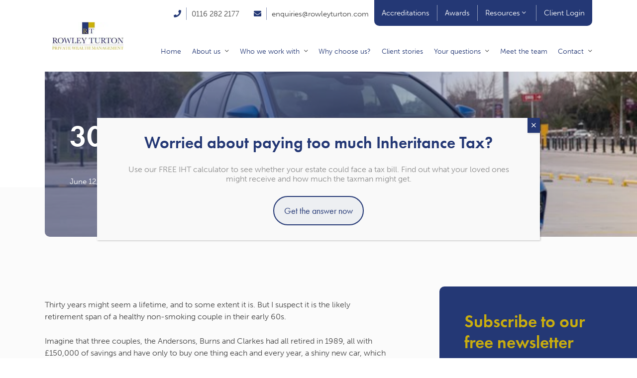

--- FILE ---
content_type: text/html; charset=UTF-8
request_url: https://rowleyturton.com/30-years-of-rising-prices/
body_size: 15602
content:
<!DOCTYPE html>
<?xml encoding="utf-8" ?><html lang="en-GB" prefix="og: http://ogp.me/ns# fb: http://ogp.me/ns/fb#">
<head>
	<meta charset="UTF-8">
	<meta name="viewport" content="width=device-width, initial-scale=1, shrink-to-fit=no">
	<meta name="mobile-web-app-capable" content="yes">
	<meta name="apple-mobile-web-app-capable" content="yes">
	<meta name="apple-mobile-web-app-title" content="Rowley Turton - ">
	<link rel="profile" href="http://gmpg.org/xfn/11">
	<link rel="pingback" href="https://rowleyturton.com/xmlrpc.php">
	<meta name="robots" content="index, follow, max-image-preview:large, max-snippet:-1, max-video-preview:-1">
	<style>img:is([sizes="auto" i], [sizes^="auto," i]) { contain-intrinsic-size: 3000px 1500px }</style>
	
	<!-- This site is optimized with the Yoast SEO plugin v26.7 - https://yoast.com/wordpress/plugins/seo/ -->
	<title>30 years of rising prices - Rowley Turton</title>
	<link rel="canonical" href="https://rowleyturton.com/30-years-of-rising-prices/">
	<meta name="twitter:label1" content="Written by">
	<meta name="twitter:data1" content="Michael Rose">
	<meta name="twitter:label2" content="Estimated reading time">
	<meta name="twitter:data2" content="4 minutes">
	<script type="application/ld+json" class="yoast-schema-graph">{"@context":"https://schema.org","@graph":[{"@type":"Article","@id":"https://rowleyturton.com/30-years-of-rising-prices/#article","isPartOf":{"@id":"https://rowleyturton.com/30-years-of-rising-prices/"},"author":{"name":"Michael Rose","@id":"https://rowleyturton.com/#/schema/person/1192e4648ddd6ed5c42f9329c34176ed"},"headline":"30 years of rising prices","datePublished":"2019-06-12T09:59:53+00:00","dateModified":"2021-03-08T16:40:56+00:00","mainEntityOfPage":{"@id":"https://rowleyturton.com/30-years-of-rising-prices/"},"wordCount":906,"commentCount":0,"image":{"@id":"https://rowleyturton.com/30-years-of-rising-prices/#primaryimage"},"thumbnailUrl":"https://rowleyturton.com/wp-content/uploads/2019/06/shutterstock_1301360824.jpg","articleSection":["News"],"inLanguage":"en-GB","potentialAction":[{"@type":"CommentAction","name":"Comment","target":["https://rowleyturton.com/30-years-of-rising-prices/#respond"]}]},{"@type":"WebPage","@id":"https://rowleyturton.com/30-years-of-rising-prices/","url":"https://rowleyturton.com/30-years-of-rising-prices/","name":"30 years of rising prices - Rowley Turton","isPartOf":{"@id":"https://rowleyturton.com/#website"},"primaryImageOfPage":{"@id":"https://rowleyturton.com/30-years-of-rising-prices/#primaryimage"},"image":{"@id":"https://rowleyturton.com/30-years-of-rising-prices/#primaryimage"},"thumbnailUrl":"https://rowleyturton.com/wp-content/uploads/2019/06/shutterstock_1301360824.jpg","datePublished":"2019-06-12T09:59:53+00:00","dateModified":"2021-03-08T16:40:56+00:00","author":{"@id":"https://rowleyturton.com/#/schema/person/1192e4648ddd6ed5c42f9329c34176ed"},"breadcrumb":{"@id":"https://rowleyturton.com/30-years-of-rising-prices/#breadcrumb"},"inLanguage":"en-GB","potentialAction":[{"@type":"ReadAction","target":["https://rowleyturton.com/30-years-of-rising-prices/"]}]},{"@type":"ImageObject","inLanguage":"en-GB","@id":"https://rowleyturton.com/30-years-of-rising-prices/#primaryimage","url":"https://rowleyturton.com/wp-content/uploads/2019/06/shutterstock_1301360824.jpg","contentUrl":"https://rowleyturton.com/wp-content/uploads/2019/06/shutterstock_1301360824.jpg","width":640,"height":345},{"@type":"BreadcrumbList","@id":"https://rowleyturton.com/30-years-of-rising-prices/#breadcrumb","itemListElement":[{"@type":"ListItem","position":1,"name":"Home","item":"https://rowleyturton.com/"},{"@type":"ListItem","position":2,"name":"Blog","item":"https://rowleyturton.com/blog/"},{"@type":"ListItem","position":3,"name":"30 years of rising prices"}]},{"@type":"WebSite","@id":"https://rowleyturton.com/#website","url":"https://rowleyturton.com/","name":"Rowley Turton","description":"","potentialAction":[{"@type":"SearchAction","target":{"@type":"EntryPoint","urlTemplate":"https://rowleyturton.com/?s={search_term_string}"},"query-input":{"@type":"PropertyValueSpecification","valueRequired":true,"valueName":"search_term_string"}}],"inLanguage":"en-GB"},{"@type":"Person","@id":"https://rowleyturton.com/#/schema/person/1192e4648ddd6ed5c42f9329c34176ed","name":"Michael Rose","image":{"@type":"ImageObject","inLanguage":"en-GB","@id":"https://rowleyturton.com/#/schema/person/image/","url":"https://secure.gravatar.com/avatar/555878df02b3bdd04705baeee269de4d96e585e3c1a9f2f0f6264f95932bc8d1?s=96&d=mm&r=g","contentUrl":"https://secure.gravatar.com/avatar/555878df02b3bdd04705baeee269de4d96e585e3c1a9f2f0f6264f95932bc8d1?s=96&d=mm&r=g","caption":"Michael Rose"},"url":"https://rowleyturton.com/author/michael/"}]}</script>
	<!-- / Yoast SEO plugin. -->


<link rel="dns-prefetch" href="//fonts.googleapis.com">
<link rel="alternate" type="application/rss+xml" title="Rowley Turton &raquo; 30 years of rising prices Comments Feed" href="https://rowleyturton.com/30-years-of-rising-prices/feed/">
<script type="text/javascript">
/* <![CDATA[ */
window._wpemojiSettings = {"baseUrl":"https:\/\/s.w.org\/images\/core\/emoji\/16.0.1\/72x72\/","ext":".png","svgUrl":"https:\/\/s.w.org\/images\/core\/emoji\/16.0.1\/svg\/","svgExt":".svg","source":{"concatemoji":"https:\/\/rowleyturton.com\/wp-includes\/js\/wp-emoji-release.min.js?ver=6.8.3"}};
/*! This file is auto-generated */
!function(s,n){var o,i,e;function c(e){try{var t={supportTests:e,timestamp:(new Date).valueOf()};sessionStorage.setItem(o,JSON.stringify(t))}catch(e){}}function p(e,t,n){e.clearRect(0,0,e.canvas.width,e.canvas.height),e.fillText(t,0,0);var t=new Uint32Array(e.getImageData(0,0,e.canvas.width,e.canvas.height).data),a=(e.clearRect(0,0,e.canvas.width,e.canvas.height),e.fillText(n,0,0),new Uint32Array(e.getImageData(0,0,e.canvas.width,e.canvas.height).data));return t.every(function(e,t){return e===a[t]})}function u(e,t){e.clearRect(0,0,e.canvas.width,e.canvas.height),e.fillText(t,0,0);for(var n=e.getImageData(16,16,1,1),a=0;a<n.data.length;a++)if(0!==n.data[a])return!1;return!0}function f(e,t,n,a){switch(t){case"flag":return n(e,"\ud83c\udff3\ufe0f\u200d\u26a7\ufe0f","\ud83c\udff3\ufe0f\u200b\u26a7\ufe0f")?!1:!n(e,"\ud83c\udde8\ud83c\uddf6","\ud83c\udde8\u200b\ud83c\uddf6")&&!n(e,"\ud83c\udff4\udb40\udc67\udb40\udc62\udb40\udc65\udb40\udc6e\udb40\udc67\udb40\udc7f","\ud83c\udff4\u200b\udb40\udc67\u200b\udb40\udc62\u200b\udb40\udc65\u200b\udb40\udc6e\u200b\udb40\udc67\u200b\udb40\udc7f");case"emoji":return!a(e,"\ud83e\udedf")}return!1}function g(e,t,n,a){var r="undefined"!=typeof WorkerGlobalScope&&self instanceof WorkerGlobalScope?new OffscreenCanvas(300,150):s.createElement("canvas"),o=r.getContext("2d",{willReadFrequently:!0}),i=(o.textBaseline="top",o.font="600 32px Arial",{});return e.forEach(function(e){i[e]=t(o,e,n,a)}),i}function t(e){var t=s.createElement("script");t.src=e,t.defer=!0,s.head.appendChild(t)}"undefined"!=typeof Promise&&(o="wpEmojiSettingsSupports",i=["flag","emoji"],n.supports={everything:!0,everythingExceptFlag:!0},e=new Promise(function(e){s.addEventListener("DOMContentLoaded",e,{once:!0})}),new Promise(function(t){var n=function(){try{var e=JSON.parse(sessionStorage.getItem(o));if("object"==typeof e&&"number"==typeof e.timestamp&&(new Date).valueOf()<e.timestamp+604800&&"object"==typeof e.supportTests)return e.supportTests}catch(e){}return null}();if(!n){if("undefined"!=typeof Worker&&"undefined"!=typeof OffscreenCanvas&&"undefined"!=typeof URL&&URL.createObjectURL&&"undefined"!=typeof Blob)try{var e="postMessage("+g.toString()+"("+[JSON.stringify(i),f.toString(),p.toString(),u.toString()].join(",")+"));",a=new Blob([e],{type:"text/javascript"}),r=new Worker(URL.createObjectURL(a),{name:"wpTestEmojiSupports"});return void(r.onmessage=function(e){c(n=e.data),r.terminate(),t(n)})}catch(e){}c(n=g(i,f,p,u))}t(n)}).then(function(e){for(var t in e)n.supports[t]=e[t],n.supports.everything=n.supports.everything&&n.supports[t],"flag"!==t&&(n.supports.everythingExceptFlag=n.supports.everythingExceptFlag&&n.supports[t]);n.supports.everythingExceptFlag=n.supports.everythingExceptFlag&&!n.supports.flag,n.DOMReady=!1,n.readyCallback=function(){n.DOMReady=!0}}).then(function(){return e}).then(function(){var e;n.supports.everything||(n.readyCallback(),(e=n.source||{}).concatemoji?t(e.concatemoji):e.wpemoji&&e.twemoji&&(t(e.twemoji),t(e.wpemoji)))}))}((window,document),window._wpemojiSettings);
/* ]]> */
</script>
<style id="wp-emoji-styles-inline-css" type="text/css">

	img.wp-smiley, img.emoji {
		display: inline !important;
		border: none !important;
		box-shadow: none !important;
		height: 1em !important;
		width: 1em !important;
		margin: 0 0.07em !important;
		vertical-align: -0.1em !important;
		background: none !important;
		padding: 0 !important;
	}
</style>
<link rel="stylesheet" id="wp-block-library-css" href="https://rowleyturton.com/wp-includes/css/dist/block-library/style.min.css?ver=6.8.3" type="text/css" media="all">
<style id="classic-theme-styles-inline-css" type="text/css">
/*! This file is auto-generated */
.wp-block-button__link{color:#fff;background-color:#32373c;border-radius:9999px;box-shadow:none;text-decoration:none;padding:calc(.667em + 2px) calc(1.333em + 2px);font-size:1.125em}.wp-block-file__button{background:#32373c;color:#fff;text-decoration:none}
</style>
<style id="safe-svg-svg-icon-style-inline-css" type="text/css">
.safe-svg-cover{text-align:center}.safe-svg-cover .safe-svg-inside{display:inline-block;max-width:100%}.safe-svg-cover svg{fill:currentColor;height:100%;max-height:100%;max-width:100%;width:100%}

</style>
<link rel="stylesheet" id="wp-components-css" href="https://rowleyturton.com/wp-includes/css/dist/components/style.min.css?ver=6.8.3" type="text/css" media="all">
<link rel="stylesheet" id="wp-preferences-css" href="https://rowleyturton.com/wp-includes/css/dist/preferences/style.min.css?ver=6.8.3" type="text/css" media="all">
<link rel="stylesheet" id="wp-block-editor-css" href="https://rowleyturton.com/wp-includes/css/dist/block-editor/style.min.css?ver=6.8.3" type="text/css" media="all">
<link rel="stylesheet" id="popup-maker-block-library-style-css" href="https://rowleyturton.com/wp-content/plugins/popup-maker/dist/packages/block-library-style.css?ver=dbea705cfafe089d65f1" type="text/css" media="all">
<style id="global-styles-inline-css" type="text/css">
:root{--wp--preset--aspect-ratio--square: 1;--wp--preset--aspect-ratio--4-3: 4/3;--wp--preset--aspect-ratio--3-4: 3/4;--wp--preset--aspect-ratio--3-2: 3/2;--wp--preset--aspect-ratio--2-3: 2/3;--wp--preset--aspect-ratio--16-9: 16/9;--wp--preset--aspect-ratio--9-16: 9/16;--wp--preset--color--black: #000000;--wp--preset--color--cyan-bluish-gray: #abb8c3;--wp--preset--color--white: #ffffff;--wp--preset--color--pale-pink: #f78da7;--wp--preset--color--vivid-red: #cf2e2e;--wp--preset--color--luminous-vivid-orange: #ff6900;--wp--preset--color--luminous-vivid-amber: #fcb900;--wp--preset--color--light-green-cyan: #7bdcb5;--wp--preset--color--vivid-green-cyan: #00d084;--wp--preset--color--pale-cyan-blue: #8ed1fc;--wp--preset--color--vivid-cyan-blue: #0693e3;--wp--preset--color--vivid-purple: #9b51e0;--wp--preset--gradient--vivid-cyan-blue-to-vivid-purple: linear-gradient(135deg,rgba(6,147,227,1) 0%,rgb(155,81,224) 100%);--wp--preset--gradient--light-green-cyan-to-vivid-green-cyan: linear-gradient(135deg,rgb(122,220,180) 0%,rgb(0,208,130) 100%);--wp--preset--gradient--luminous-vivid-amber-to-luminous-vivid-orange: linear-gradient(135deg,rgba(252,185,0,1) 0%,rgba(255,105,0,1) 100%);--wp--preset--gradient--luminous-vivid-orange-to-vivid-red: linear-gradient(135deg,rgba(255,105,0,1) 0%,rgb(207,46,46) 100%);--wp--preset--gradient--very-light-gray-to-cyan-bluish-gray: linear-gradient(135deg,rgb(238,238,238) 0%,rgb(169,184,195) 100%);--wp--preset--gradient--cool-to-warm-spectrum: linear-gradient(135deg,rgb(74,234,220) 0%,rgb(151,120,209) 20%,rgb(207,42,186) 40%,rgb(238,44,130) 60%,rgb(251,105,98) 80%,rgb(254,248,76) 100%);--wp--preset--gradient--blush-light-purple: linear-gradient(135deg,rgb(255,206,236) 0%,rgb(152,150,240) 100%);--wp--preset--gradient--blush-bordeaux: linear-gradient(135deg,rgb(254,205,165) 0%,rgb(254,45,45) 50%,rgb(107,0,62) 100%);--wp--preset--gradient--luminous-dusk: linear-gradient(135deg,rgb(255,203,112) 0%,rgb(199,81,192) 50%,rgb(65,88,208) 100%);--wp--preset--gradient--pale-ocean: linear-gradient(135deg,rgb(255,245,203) 0%,rgb(182,227,212) 50%,rgb(51,167,181) 100%);--wp--preset--gradient--electric-grass: linear-gradient(135deg,rgb(202,248,128) 0%,rgb(113,206,126) 100%);--wp--preset--gradient--midnight: linear-gradient(135deg,rgb(2,3,129) 0%,rgb(40,116,252) 100%);--wp--preset--font-size--small: 13px;--wp--preset--font-size--medium: 20px;--wp--preset--font-size--large: 36px;--wp--preset--font-size--x-large: 42px;--wp--preset--spacing--20: 0.44rem;--wp--preset--spacing--30: 0.67rem;--wp--preset--spacing--40: 1rem;--wp--preset--spacing--50: 1.5rem;--wp--preset--spacing--60: 2.25rem;--wp--preset--spacing--70: 3.38rem;--wp--preset--spacing--80: 5.06rem;--wp--preset--shadow--natural: 6px 6px 9px rgba(0, 0, 0, 0.2);--wp--preset--shadow--deep: 12px 12px 50px rgba(0, 0, 0, 0.4);--wp--preset--shadow--sharp: 6px 6px 0px rgba(0, 0, 0, 0.2);--wp--preset--shadow--outlined: 6px 6px 0px -3px rgba(255, 255, 255, 1), 6px 6px rgba(0, 0, 0, 1);--wp--preset--shadow--crisp: 6px 6px 0px rgba(0, 0, 0, 1);}:where(.is-layout-flex){gap: 0.5em;}:where(.is-layout-grid){gap: 0.5em;}body .is-layout-flex{display: flex;}.is-layout-flex{flex-wrap: wrap;align-items: center;}.is-layout-flex > :is(*, div){margin: 0;}body .is-layout-grid{display: grid;}.is-layout-grid > :is(*, div){margin: 0;}:where(.wp-block-columns.is-layout-flex){gap: 2em;}:where(.wp-block-columns.is-layout-grid){gap: 2em;}:where(.wp-block-post-template.is-layout-flex){gap: 1.25em;}:where(.wp-block-post-template.is-layout-grid){gap: 1.25em;}.has-black-color{color: var(--wp--preset--color--black) !important;}.has-cyan-bluish-gray-color{color: var(--wp--preset--color--cyan-bluish-gray) !important;}.has-white-color{color: var(--wp--preset--color--white) !important;}.has-pale-pink-color{color: var(--wp--preset--color--pale-pink) !important;}.has-vivid-red-color{color: var(--wp--preset--color--vivid-red) !important;}.has-luminous-vivid-orange-color{color: var(--wp--preset--color--luminous-vivid-orange) !important;}.has-luminous-vivid-amber-color{color: var(--wp--preset--color--luminous-vivid-amber) !important;}.has-light-green-cyan-color{color: var(--wp--preset--color--light-green-cyan) !important;}.has-vivid-green-cyan-color{color: var(--wp--preset--color--vivid-green-cyan) !important;}.has-pale-cyan-blue-color{color: var(--wp--preset--color--pale-cyan-blue) !important;}.has-vivid-cyan-blue-color{color: var(--wp--preset--color--vivid-cyan-blue) !important;}.has-vivid-purple-color{color: var(--wp--preset--color--vivid-purple) !important;}.has-black-background-color{background-color: var(--wp--preset--color--black) !important;}.has-cyan-bluish-gray-background-color{background-color: var(--wp--preset--color--cyan-bluish-gray) !important;}.has-white-background-color{background-color: var(--wp--preset--color--white) !important;}.has-pale-pink-background-color{background-color: var(--wp--preset--color--pale-pink) !important;}.has-vivid-red-background-color{background-color: var(--wp--preset--color--vivid-red) !important;}.has-luminous-vivid-orange-background-color{background-color: var(--wp--preset--color--luminous-vivid-orange) !important;}.has-luminous-vivid-amber-background-color{background-color: var(--wp--preset--color--luminous-vivid-amber) !important;}.has-light-green-cyan-background-color{background-color: var(--wp--preset--color--light-green-cyan) !important;}.has-vivid-green-cyan-background-color{background-color: var(--wp--preset--color--vivid-green-cyan) !important;}.has-pale-cyan-blue-background-color{background-color: var(--wp--preset--color--pale-cyan-blue) !important;}.has-vivid-cyan-blue-background-color{background-color: var(--wp--preset--color--vivid-cyan-blue) !important;}.has-vivid-purple-background-color{background-color: var(--wp--preset--color--vivid-purple) !important;}.has-black-border-color{border-color: var(--wp--preset--color--black) !important;}.has-cyan-bluish-gray-border-color{border-color: var(--wp--preset--color--cyan-bluish-gray) !important;}.has-white-border-color{border-color: var(--wp--preset--color--white) !important;}.has-pale-pink-border-color{border-color: var(--wp--preset--color--pale-pink) !important;}.has-vivid-red-border-color{border-color: var(--wp--preset--color--vivid-red) !important;}.has-luminous-vivid-orange-border-color{border-color: var(--wp--preset--color--luminous-vivid-orange) !important;}.has-luminous-vivid-amber-border-color{border-color: var(--wp--preset--color--luminous-vivid-amber) !important;}.has-light-green-cyan-border-color{border-color: var(--wp--preset--color--light-green-cyan) !important;}.has-vivid-green-cyan-border-color{border-color: var(--wp--preset--color--vivid-green-cyan) !important;}.has-pale-cyan-blue-border-color{border-color: var(--wp--preset--color--pale-cyan-blue) !important;}.has-vivid-cyan-blue-border-color{border-color: var(--wp--preset--color--vivid-cyan-blue) !important;}.has-vivid-purple-border-color{border-color: var(--wp--preset--color--vivid-purple) !important;}.has-vivid-cyan-blue-to-vivid-purple-gradient-background{background: var(--wp--preset--gradient--vivid-cyan-blue-to-vivid-purple) !important;}.has-light-green-cyan-to-vivid-green-cyan-gradient-background{background: var(--wp--preset--gradient--light-green-cyan-to-vivid-green-cyan) !important;}.has-luminous-vivid-amber-to-luminous-vivid-orange-gradient-background{background: var(--wp--preset--gradient--luminous-vivid-amber-to-luminous-vivid-orange) !important;}.has-luminous-vivid-orange-to-vivid-red-gradient-background{background: var(--wp--preset--gradient--luminous-vivid-orange-to-vivid-red) !important;}.has-very-light-gray-to-cyan-bluish-gray-gradient-background{background: var(--wp--preset--gradient--very-light-gray-to-cyan-bluish-gray) !important;}.has-cool-to-warm-spectrum-gradient-background{background: var(--wp--preset--gradient--cool-to-warm-spectrum) !important;}.has-blush-light-purple-gradient-background{background: var(--wp--preset--gradient--blush-light-purple) !important;}.has-blush-bordeaux-gradient-background{background: var(--wp--preset--gradient--blush-bordeaux) !important;}.has-luminous-dusk-gradient-background{background: var(--wp--preset--gradient--luminous-dusk) !important;}.has-pale-ocean-gradient-background{background: var(--wp--preset--gradient--pale-ocean) !important;}.has-electric-grass-gradient-background{background: var(--wp--preset--gradient--electric-grass) !important;}.has-midnight-gradient-background{background: var(--wp--preset--gradient--midnight) !important;}.has-small-font-size{font-size: var(--wp--preset--font-size--small) !important;}.has-medium-font-size{font-size: var(--wp--preset--font-size--medium) !important;}.has-large-font-size{font-size: var(--wp--preset--font-size--large) !important;}.has-x-large-font-size{font-size: var(--wp--preset--font-size--x-large) !important;}
:where(.wp-block-post-template.is-layout-flex){gap: 1.25em;}:where(.wp-block-post-template.is-layout-grid){gap: 1.25em;}
:where(.wp-block-columns.is-layout-flex){gap: 2em;}:where(.wp-block-columns.is-layout-grid){gap: 2em;}
:root :where(.wp-block-pullquote){font-size: 1.5em;line-height: 1.6;}
</style>
<link rel="stylesheet" id="contact-form-7-css" href="https://rowleyturton.com/wp-content/plugins/contact-form-7/includes/css/styles.css?ver=6.1.4" type="text/css" media="all">
<link rel="stylesheet" id="poll-maker-ays-css" href="https://rowleyturton.com/wp-content/plugins/poll-maker/public/css/poll-maker-ays-public.css?ver=6.1.9" type="text/css" media="all">
<link rel="stylesheet" id="wp-job-manager-job-listings-css" href="https://rowleyturton.com/wp-content/plugins/wp-job-manager/assets/dist/css/job-listings.css?ver=598383a28ac5f9f156e4" type="text/css" media="all">
<link rel="stylesheet" id="understrap-styles-css" href="https://rowleyturton.com/wp-content/themes/rowley-turton/css/theme.min.css?ver=1.0.1767952503" type="text/css" media="all">
<link rel="stylesheet" id="googleFonts-css" href="https://fonts.googleapis.com/css?family=Catamaran%3A400%2C700%7CQuicksand%3A400%2C500%2C700&amp;ver=6.8.3" type="text/css" media="all">
<link rel="stylesheet" id="popup-maker-site-css" href="//rowleyturton.com/wp-content/uploads/pum/pum-site-styles.css?generated=1764824476&amp;ver=1.21.5" type="text/css" media="all">
<script type="text/javascript" src="https://rowleyturton.com/wp-includes/js/jquery/jquery.min.js?ver=3.7.1" id="jquery-core-js"></script>
<script type="text/javascript" src="https://rowleyturton.com/wp-includes/js/jquery/jquery-migrate.min.js?ver=3.4.1" id="jquery-migrate-js"></script>
<link rel="https://api.w.org/" href="https://rowleyturton.com/wp-json/"><link rel="alternate" title="JSON" type="application/json" href="https://rowleyturton.com/wp-json/wp/v2/posts/1473"><link rel="EditURI" type="application/rsd+xml" title="RSD" href="https://rowleyturton.com/xmlrpc.php?rsd">
<link rel="shortlink" href="https://rowleyturton.com/?p=1473">
<link rel="alternate" title="oEmbed (JSON)" type="application/json+oembed" href="https://rowleyturton.com/wp-json/oembed/1.0/embed?url=https%3A%2F%2Frowleyturton.com%2F30-years-of-rising-prices%2F">
<link rel="alternate" title="oEmbed (XML)" type="text/xml+oembed" href="https://rowleyturton.com/wp-json/oembed/1.0/embed?url=https%3A%2F%2Frowleyturton.com%2F30-years-of-rising-prices%2F&amp;format=xml">

		<!-- GA Google Analytics @ https://m0n.co/ga -->
		<script async src="https://www.googletagmanager.com/gtag/js?id=UA-2667393-1"></script>
		<script>
			window.dataLayer = window.dataLayer || [];
			function gtag(){dataLayer.push(arguments);}
			gtag('js', new Date());
			gtag('config', 'UA-2667393-1');
		</script>

	<!-- Google tag (gtag.js) -->
<script async src="https://www.googletagmanager.com/gtag/js?id=G-PBZH96FFLQ"></script>
<script>
  window.dataLayer = window.dataLayer || [];
  function gtag(){dataLayer.push(arguments);}
  gtag('js', new Date());

  gtag('config', 'G-PBZH96FFLQ');
</script>
<link rel="icon" href="https://rowleyturton.com/wp-content/uploads/2020/09/cropped-icon-32x32.jpg" sizes="32x32">
<link rel="icon" href="https://rowleyturton.com/wp-content/uploads/2020/09/cropped-icon-192x192.jpg" sizes="192x192">
<link rel="apple-touch-icon" href="https://rowleyturton.com/wp-content/uploads/2020/09/cropped-icon-180x180.jpg">
<meta name="msapplication-TileImage" content="https://rowleyturton.com/wp-content/uploads/2020/09/cropped-icon-270x270.jpg">
		<style type="text/css" id="wp-custom-css">
			.apm-button-box {
    justify-content: flex-start;
}

.popup:has(.popup-quote){
	max-width: 900px;
	width: 100%;
}.cta-button {
    display: inline-block;
    padding: 10px 20px;
    background-color: #001E60; /* Primary Blue Color */
    color: #ffffff; /* White text for contrast */
    text-decoration: none;
    border-radius: 5px;
    margin-top: 10px;
    transition: background-color 0.3s ease;
}

.cta-button:hover {
    background-color: #AA8A00; /* Gold Color for hover effect */
}

.cta-section {
    margin-top: 20px;
}

.team-vouched .vf-prof-review > p + div, .team-vouched .vf-prof-review > p, .team-vouched > p:not(:last-child), h3 + .team-vouched{
	margin-top: 0;
}
.team-vouched p + .vf-prof-review{
	margin-top: 20px;
}

.awkward-pad-fix{
	padding-bottom: 0 !important;
}
.awkward-pad-fix + *{
	padding-top: 0;
}

.buckets-section div:has(iframe[src*="vimeo"]){
	max-width: 800px;
	margin-left: auto;
	margin-right: auto;
	padding: 0 !important;
	aspect-ratio: 16/9;
}

#pum-4222 .pum-close{
	line-height: 1;
	background: #243875;
}
#pum-4222 .pum-close i{
	margin-left: 0;
	color: white;
}

#popmake-4222{
	max-width: 890px;
	left: 50% !important;
	transform: translateX(-50%);
	padding: 30px 40px;
}
/* Rowley Turton Gold CTA Button */
.rt-button {
    display: inline-block;
    background-color: #AA8A00; /* RT Gold */
    color: #ffffff !important;
    padding: 12px 28px;
    border-radius: 40px;
    font-weight: 600;
    font-size: 1rem;
    text-decoration: none;
    border: none;
    cursor: pointer;
    transition: background-color 0.2s ease, transform 0.1s ease;
}

.rt-button:hover {
    background-color: #CBA023; /* lighter hover gold */
    transform: translateY(-2px);
}

.rt-button:active {
    transform: translateY(0px);
}
		</style>
		
<!-- START - Open Graph and Twitter Card Tags 3.3.7 -->
 <!-- Facebook Open Graph -->
  <meta property="og:locale" content="en_GB">
  <meta property="og:site_name" content="Rowley Turton">
  <meta property="og:title" content="30 years of rising prices">
  <meta property="og:url" content="https://rowleyturton.com/30-years-of-rising-prices/">
  <meta property="og:type" content="article">
  <meta property="og:description" content="Thirty years might seem a lifetime, and to some extent it is. But I suspect it is the likely retirement span of a healthy non-smoking couple in their early 60s.

Imagine that three couples, the Andersons, Burns and Clarkes had all retired in 1989, all with &pound;150,000 of savings and have only to buy">
  <meta property="og:image" content="https://rowleyturton.com/wp-content/uploads/2019/06/shutterstock_1301360824.jpg">
  <meta property="og:image:url" content="https://rowleyturton.com/wp-content/uploads/2019/06/shutterstock_1301360824.jpg">
  <meta property="og:image:secure_url" content="https://rowleyturton.com/wp-content/uploads/2019/06/shutterstock_1301360824.jpg">
  <meta property="article:published_time" content="2019-06-12T09:59:53+00:00">
  <meta property="article:modified_time" content="2021-03-08T16:40:56+00:00">
  <meta property="og:updated_time" content="2021-03-08T16:40:56+00:00">
  <meta property="article:section" content="News">
 <!-- Google+ / Schema.org -->
 <!-- Twitter Cards -->
  <meta name="twitter:title" content="30 years of rising prices">
  <meta name="twitter:url" content="https://rowleyturton.com/30-years-of-rising-prices/">
  <meta name="twitter:description" content="Thirty years might seem a lifetime, and to some extent it is. But I suspect it is the likely retirement span of a healthy non-smoking couple in their early 60s.

Imagine that three couples, the Andersons, Burns and Clarkes had all retired in 1989, all with &pound;150,000 of savings and have only to buy">
  <meta name="twitter:image" content="https://rowleyturton.com/wp-content/uploads/2019/06/shutterstock_1301360824.jpg">
  <meta name="twitter:card" content="summary_large_image">
 <!-- SEO -->
 <!-- Misc. tags -->
 <!-- is_singular -->
<!-- END - Open Graph and Twitter Card Tags 3.3.7 -->
	

	<link rel="stylesheet" href="https://use.typekit.net/drc8kdl.css">
</head>

<body id="" class="wp-singular post-template-default single single-post postid-1473 single-format-standard wp-theme-rowley-turton group-blog yardstick" data-sticky-header="">

	<div class="site" id="page">

		<!-- ******************* The Navbar Area ******************* -->
		<div id="wrapper-navbar" itemscope itemtype="http://schema.org/WebSite">
			<header>

				<div class="mobile-top-bar">

	<div class="inner-top">
		<nav id="mobile-menu">
			<div id="navbarNavDropdown" class="navbar-collapse">
									<ul id="main-menu-mobile" class=" navbar-nav">
													<li class="menu-item menu-item-type-custom menu-item-object-custom menu-item-home menu-item-8">
								<a href="https://rowleyturton.com/">Home</a>
															</li>
													<li class="menu-item menu-item-type-post_type menu-item-object-page menu-item-662 menu-item-has-children">
								<a href="https://rowleyturton.com/about-us/">About us</a>
																	<ul class="dropdown-menu">
																					<li class="menu-item menu-item-type-post_type menu-item-object-page menu-item-2602">
												<a href="https://rowleyturton.com/accreditations/" target="">Accreditations</a>
											</li>
																					<li class="menu-item menu-item-type-post_type menu-item-object-page menu-item-2603">
												<a href="https://rowleyturton.com/awards/" target="">Awards</a>
											</li>
																					<li class="menu-item menu-item-type-post_type menu-item-object-page menu-item-1263">
												<a href="https://rowleyturton.com/community/" target="">Community</a>
											</li>
																					<li class="menu-item menu-item-type-post_type menu-item-object-page menu-item-772">
												<a href="https://rowleyturton.com/in-the-press/" target="">In the press</a>
											</li>
																					<li class="menu-item menu-item-type-post_type menu-item-object-page menu-item-2604">
												<a href="https://rowleyturton.com/why-choose-us/" target="">Why choose us?</a>
											</li>
																					<li class="menu-item menu-item-type-post_type menu-item-object-page menu-item-4268">
												<a href="https://rowleyturton.com/about-us/join-our-team-submit-your-cv/" target="">Join our team</a>
											</li>
																			</ul>
															</li>
													<li class="menu-item menu-item-type-post_type_archive menu-item-object-client_types menu-item-462 menu-item-has-children">
								<a href="https://rowleyturton.com/who-we-work-with/">Who we work with</a>
																	<ul class="dropdown-menu">
																					<li class="menu-item menu-item-type-post_type menu-item-object-client_types menu-item-723">
												<a href="https://rowleyturton.com/who-we-work-with/planning-for-retirement/" target="">Planning for retirement</a>
											</li>
																					<li class="menu-item menu-item-type-post_type menu-item-object-client_types menu-item-722">
												<a href="https://rowleyturton.com/who-we-work-with/enjoying-retirement/" target="">Enjoying retirement</a>
											</li>
																					<li class="menu-item menu-item-type-post_type menu-item-object-client_types menu-item-721">
												<a href="https://rowleyturton.com/who-we-work-with/recently-bereaved/" target="">Recently bereaved</a>
											</li>
																			</ul>
															</li>
													<li class="menu-item menu-item-type-post_type menu-item-object-page menu-item-720">
								<a href="https://rowleyturton.com/why-choose-us/">Why choose us?</a>
															</li>
													<li class="menu-item menu-item-type-post_type_archive menu-item-object-case_studies menu-item-463">
								<a href="https://rowleyturton.com/case-studies/">Client stories</a>
															</li>
													<li class="menu-item menu-item-type-post_type menu-item-object-page menu-item-816 menu-item-has-children">
								<a href="https://rowleyturton.com/your-questions-2/">Your questions</a>
																	<ul class="dropdown-menu">
																					<li class="menu-item menu-item-type-post_type menu-item-object-page menu-item-819">
												<a href="https://rowleyturton.com/financial-planning-faqs/" target="">Financial Planning FAQs</a>
											</li>
																					<li class="menu-item menu-item-type-post_type menu-item-object-page menu-item-818">
												<a href="https://rowleyturton.com/our-investment-philosophy/" target="">Our Investment Philosophy</a>
											</li>
																					<li class="menu-item menu-item-type-post_type menu-item-object-page menu-item-817">
												<a href="https://rowleyturton.com/how-we-are-paid/" target="">How we are paid</a>
											</li>
																					<li class="menu-item menu-item-type-post_type menu-item-object-page menu-item-820">
												<a href="https://rowleyturton.com/the-client-journey/" target="">The client journey</a>
											</li>
																			</ul>
															</li>
													<li class="menu-item menu-item-type-post_type_archive menu-item-object-team_members menu-item-464">
								<a href="https://rowleyturton.com/team-members/">Meet the team</a>
															</li>
													<li class="menu-item menu-item-type-post_type menu-item-object-page menu-item-1201">
								<a href="https://rowleyturton.com/accreditations/">Accreditations</a>
															</li>
													<li class="menu-item menu-item-type-post_type menu-item-object-page menu-item-1202">
								<a href="https://rowleyturton.com/awards/">Awards</a>
															</li>
													<li class="menu-item menu-item-type-post_type menu-item-object-page menu-item-3371 menu-item-has-children">
								<a href="https://rowleyturton.com/resources/">Resources</a>
																	<ul class="dropdown-menu">
																					<li class="menu-item menu-item-type-post_type menu-item-object-page current_page_parent menu-item-1200">
												<a href="https://rowleyturton.com/blog/" target="">Blog</a>
											</li>
																					<li class="menu-item menu-item-type-post_type menu-item-object-page menu-item-3372">
												<a href="https://rowleyturton.com/webinars/" target="">Webinars</a>
											</li>
																					<li class="menu-item menu-item-type-custom menu-item-object-custom menu-item-4138">
												<a href="https://rowleyturton.com/calculators/iht-calculator.html" target="">IHT Calculator</a>
											</li>
																					<li class="menu-item menu-item-type-custom menu-item-object-custom menu-item-4241">
												<a href="https://rowley-turton-pensions-iht.scoreapp.com/" target="">Pension IHT Scorecard</a>
											</li>
																					<li class="menu-item menu-item-type-post_type menu-item-object-page menu-item-4254">
												<a href="https://rowleyturton.com/how-much-money-do-you-really-need-for-the-rest-of-your-life/" target="">Free Enough Book</a>
											</li>
																			</ul>
															</li>
													<li class="menu-item menu-item-type-post_type menu-item-object-page menu-item-158 menu-item-has-children">
								<a href="https://rowleyturton.com/contact/">Contact</a>
																	<ul class="dropdown-menu">
																					<li class="menu-item menu-item-type-custom menu-item-object-custom menu-item-4036">
												<a href="https://outlook.office.com/bookwithme/user/3a9f8e200a314e9f8f1dbf32e68bfd7a%40rowleyturton.com/meetingtype/kmhuow8roECL9DRV7ECmPg2?anonymous&amp;ismsaljsauthenabled" target="_blank">Book a meeting</a>
											</li>
																			</ul>
															</li>
													<li class="menu-item menu-item-type-custom menu-item-object-custom menu-item-1272">
								<a href="https://rowleyturton.myfinance-hub.co.uk/login/">Client Login</a>
															</li>
						
																	</ul>
							</div>
		</nav>
		<div class="outer-contact-details">
			<a href="tel:0116%20282%202177"><i class="fas fa-phone"></i></a>
			<a href="mailto:enquiries@rowleyturton.com"><i class="fas fa-envelope"></i></a>
		</div>
		<a class="menu-toggle" href="#mobile-menu"><i class="fa fa-bars"></i></a>
	</div>

	<div class="outer-logo">

		<a class="logo" href="https://rowleyturton.com">
			<img src="https://rowleyturton.com/wp-content/uploads/2020/09/rowley-turton-logo.webp">
		</a>

	</div>

</div>
				<div class="outer-top-header ">

		<div class="row">

			<div class="col-lg-2">
				<a class="logo desktop-logo" href="https://rowleyturton.com">
					<img src="https://rowleyturton.com/wp-content/uploads/2020/09/rowley-turton-logo.webp">
				</a>
			</div>

			<div class="col-lg-10">
				<div class="top-right">

																				<nav id="navigation" class="top-nav">
									<ul class="top-menu">
																					<li class="menu-item menu-item-type-post_type menu-item-object-page menu-item-775">
												<a href="https://rowleyturton.com/accreditations/">Accreditations</a>
																							</li>
																					<li class="menu-item menu-item-type-post_type menu-item-object-page menu-item-776">
												<a href="https://rowleyturton.com/awards/">Awards</a>
																							</li>
																					<li class="menu-item menu-item-type-post_type menu-item-object-page menu-item-3373 menu-item-has-children">
												<a href="https://rowleyturton.com/resources/">Resources</a>
																									<ul class="dropdown-menu">
																													<li class="menu-item menu-item-type-post_type menu-item-object-page current_page_parent menu-item-774">
																<a href="https://rowleyturton.com/blog/" target="">Blog</a>
															</li>
																													<li class="menu-item menu-item-type-post_type menu-item-object-page menu-item-3374">
																<a href="https://rowleyturton.com/webinars/" target="">Webinars</a>
															</li>
																													<li class="menu-item menu-item-type-custom menu-item-object-custom menu-item-4219">
																<a href="https://rowleyturton.com/calculators/iht-calculator.html" target="_blank">IHT Calculator</a>
															</li>
																													<li class="menu-item menu-item-type-custom menu-item-object-custom menu-item-4261">
																<a href="https://rowley-turton-pensions-iht.scoreapp.com/" target="">Pension IHT Scorecard</a>
															</li>
																													<li class="menu-item menu-item-type-post_type menu-item-object-page menu-item-4262">
																<a href="https://rowleyturton.com/how-much-money-do-you-really-need-for-the-rest-of-your-life/" target="">Free Enough Book</a>
															</li>
																											</ul>
																							</li>
																					<li class="menu-item menu-item-type-custom menu-item-object-custom menu-item-1262">
												<a href="https://rowleyturton.myfinance-hub.co.uk/login/">Client Login</a>
																							</li>
										
									</ul>

																										</nav>
												
					<div class="details">
						<p><i class="fas fa-phone"></i><a href="tel:0116%20282%202177">0116 282 2177</a></p>
						<p><i class="fas fa-envelope"></i><a href="mailto:enquiries@rowleyturton.com">enquiries@rowleyturton.com</a></p>
					</div>

				</div>

				<div class="outer-nav">
											<nav id="navigation" class="desktop-nav">
							<ul class=" desktop-menu">
																	<li class="menu-item menu-item-type-custom menu-item-object-custom menu-item-home menu-item-8">
										<a href="https://rowleyturton.com/">Home</a>
																			</li>
																	<li class="menu-item menu-item-type-post_type menu-item-object-page menu-item-662 menu-item-has-children">
										<a href="https://rowleyturton.com/about-us/">About us</a>
																					<ul class="dropdown-menu">
																									<li class="menu-item menu-item-type-post_type menu-item-object-page menu-item-2602">
														<a href="https://rowleyturton.com/accreditations/" target="">Accreditations</a>
													</li>
																									<li class="menu-item menu-item-type-post_type menu-item-object-page menu-item-2603">
														<a href="https://rowleyturton.com/awards/" target="">Awards</a>
													</li>
																									<li class="menu-item menu-item-type-post_type menu-item-object-page menu-item-1263">
														<a href="https://rowleyturton.com/community/" target="">Community</a>
													</li>
																									<li class="menu-item menu-item-type-post_type menu-item-object-page menu-item-772">
														<a href="https://rowleyturton.com/in-the-press/" target="">In the press</a>
													</li>
																									<li class="menu-item menu-item-type-post_type menu-item-object-page menu-item-2604">
														<a href="https://rowleyturton.com/why-choose-us/" target="">Why choose us?</a>
													</li>
																									<li class="menu-item menu-item-type-post_type menu-item-object-page menu-item-4268">
														<a href="https://rowleyturton.com/about-us/join-our-team-submit-your-cv/" target="">Join our team</a>
													</li>
																							</ul>
																			</li>
																	<li class="menu-item menu-item-type-post_type_archive menu-item-object-client_types menu-item-462 menu-item-has-children">
										<a href="https://rowleyturton.com/who-we-work-with/">Who we work with</a>
																					<ul class="dropdown-menu">
																									<li class="menu-item menu-item-type-post_type menu-item-object-client_types menu-item-723">
														<a href="https://rowleyturton.com/who-we-work-with/planning-for-retirement/" target="">Planning for retirement</a>
													</li>
																									<li class="menu-item menu-item-type-post_type menu-item-object-client_types menu-item-722">
														<a href="https://rowleyturton.com/who-we-work-with/enjoying-retirement/" target="">Enjoying retirement</a>
													</li>
																									<li class="menu-item menu-item-type-post_type menu-item-object-client_types menu-item-721">
														<a href="https://rowleyturton.com/who-we-work-with/recently-bereaved/" target="">Recently bereaved</a>
													</li>
																							</ul>
																			</li>
																	<li class="menu-item menu-item-type-post_type menu-item-object-page menu-item-720">
										<a href="https://rowleyturton.com/why-choose-us/">Why choose us?</a>
																			</li>
																	<li class="menu-item menu-item-type-post_type_archive menu-item-object-case_studies menu-item-463">
										<a href="https://rowleyturton.com/case-studies/">Client stories</a>
																			</li>
																	<li class="menu-item menu-item-type-post_type menu-item-object-page menu-item-816 menu-item-has-children">
										<a href="https://rowleyturton.com/your-questions-2/">Your questions</a>
																					<ul class="dropdown-menu">
																									<li class="menu-item menu-item-type-post_type menu-item-object-page menu-item-819">
														<a href="https://rowleyturton.com/financial-planning-faqs/" target="">Financial Planning FAQs</a>
													</li>
																									<li class="menu-item menu-item-type-post_type menu-item-object-page menu-item-818">
														<a href="https://rowleyturton.com/our-investment-philosophy/" target="">Our Investment Philosophy</a>
													</li>
																									<li class="menu-item menu-item-type-post_type menu-item-object-page menu-item-817">
														<a href="https://rowleyturton.com/how-we-are-paid/" target="">How we are paid</a>
													</li>
																									<li class="menu-item menu-item-type-post_type menu-item-object-page menu-item-820">
														<a href="https://rowleyturton.com/the-client-journey/" target="">The client journey</a>
													</li>
																							</ul>
																			</li>
																	<li class="menu-item menu-item-type-post_type_archive menu-item-object-team_members menu-item-464">
										<a href="https://rowleyturton.com/team-members/">Meet the team</a>
																			</li>
																	<li class="menu-item menu-item-type-post_type menu-item-object-page menu-item-1201">
										<a href="https://rowleyturton.com/accreditations/">Accreditations</a>
																			</li>
																	<li class="menu-item menu-item-type-post_type menu-item-object-page menu-item-1202">
										<a href="https://rowleyturton.com/awards/">Awards</a>
																			</li>
																	<li class="menu-item menu-item-type-post_type menu-item-object-page menu-item-3371 menu-item-has-children">
										<a href="https://rowleyturton.com/resources/">Resources</a>
																					<ul class="dropdown-menu">
																									<li class="menu-item menu-item-type-post_type menu-item-object-page current_page_parent menu-item-1200">
														<a href="https://rowleyturton.com/blog/" target="">Blog</a>
													</li>
																									<li class="menu-item menu-item-type-post_type menu-item-object-page menu-item-3372">
														<a href="https://rowleyturton.com/webinars/" target="">Webinars</a>
													</li>
																									<li class="menu-item menu-item-type-custom menu-item-object-custom menu-item-4138">
														<a href="https://rowleyturton.com/calculators/iht-calculator.html" target="">IHT Calculator</a>
													</li>
																									<li class="menu-item menu-item-type-custom menu-item-object-custom menu-item-4241">
														<a href="https://rowley-turton-pensions-iht.scoreapp.com/" target="">Pension IHT Scorecard</a>
													</li>
																									<li class="menu-item menu-item-type-post_type menu-item-object-page menu-item-4254">
														<a href="https://rowleyturton.com/how-much-money-do-you-really-need-for-the-rest-of-your-life/" target="">Free Enough Book</a>
													</li>
																							</ul>
																			</li>
																	<li class="menu-item menu-item-type-post_type menu-item-object-page menu-item-158 menu-item-has-children">
										<a href="https://rowleyturton.com/contact/">Contact</a>
																					<ul class="dropdown-menu">
																									<li class="menu-item menu-item-type-custom menu-item-object-custom menu-item-4036">
														<a href="https://outlook.office.com/bookwithme/user/3a9f8e200a314e9f8f1dbf32e68bfd7a%40rowleyturton.com/meetingtype/kmhuow8roECL9DRV7ECmPg2?anonymous&amp;ismsaljsauthenabled" target="_blank">Book a meeting</a>
													</li>
																							</ul>
																			</li>
																	<li class="menu-item menu-item-type-custom menu-item-object-custom menu-item-1272">
										<a href="https://rowleyturton.myfinance-hub.co.uk/login/">Client Login</a>
																			</li>
															</ul>
						</nav>
					
				</div>
			</div>

		</div>

</div>


		</header>
		</div><!-- #wrapper-navbar end -->

		<div id="main-content-inner">

	<!-- Hero -->

		<section class="outer-hero">
		<div class="hero" style="background-image: url('https://rowleyturton.com/wp-content/uploads/2019/06/shutterstock_1301360824.jpg')">
			<div class="hero-overlap">
					<div class="caption">
						<h3 class="heading heading-huge">30 years of rising prices</h3>
						<p class="sub-title">June 12, 2019
						<span class="byline"> by Michael Rose</span></p>
					</div>
			</div>
		</div>
	</section>

	
	<section id="single-article-section" class="page-section two-thirds ">
			<div class="row">
				<div class="col-lg-8">
					<div class="column-one">
						<p>Thirty years might seem a lifetime, and to some extent it is. But I suspect it is the likely retirement span of a healthy non-smoking couple in their early 60s.</p>
<p>Imagine that three couples, the Andersons, Burns and Clarkes had all retired in 1989, all with &pound;150,000 of savings and have only to buy one thing each and every year, a shiny new car, which for the purposes of this story will last only one year, will have no trade-in value and we&rsquo;ll ignore tax.</p>
<h2>The Andersons:</h2>
<p>The Andersons take the supposed &lsquo;safe&rsquo; route, placing their money on deposit with the local bank or building society which in 1989 paid 11.96%.</p>
<p>The interest each year (ignoring tax) initially would have been more than enough to buy them a brand-new Ford Escort (an XR3i, no less) every year all with no apparent risk.</p>
<p>Each year the price of the XR3i (and its later replacement the Focus ST) crept up and within a few years, the interest was no longer quite enough to cover the cost. They need to dip into their savings to buy one.</p>
<p>This continues year after year, with the Andersons dipping more and more into their savings until about 25 years later, when in their late eighties they run out of money and are forced to ask their children for help.</p>
<h2>The Burns:</h2>
<p>The Burns also take the &lsquo;safe&rsquo; deposit route and, as with the Andersons, within a few years their interest is not quite enough to buy their yearly XR3i due to the rising price.</p>
<p>But rather than dip into their savings, the Burns choose to forego an optional extra or two, maybe the sunroof or metallic paint. Never mind they were happy that their &pound;150,000 capital was &lsquo;safe&rsquo;.</p>
<p>This continues each year, with the Burns buying ever-cheaper models until today, thirty years later, they can no longer afford a new car at all. Instead they&rsquo;ve downgraded to just a moped but at least their original &pound;150,000 is still &lsquo;safe&rsquo; in the bank.</p>
<h2>What did the Andersons and Burns do wrong?</h2>
<p>The problem is that they didn&rsquo;t realise that they needed to protect their &lsquo;real income&rsquo; not their capital.</p>
<p>They forgot that the price of virtually everything goes up each year. Slowly at times, so you might not really notice it at first, but almost relentlessly.</p>
<h2>What did the Clarkes do right?</h2>
<p>The Clarkes&rsquo; Independent Financial Adviser (IFA) explained that their friends were all looking in the wrong direction. Protecting their income against inflation was the issue and he advised them to invest in the greatest companies in the UK.</p>
<p>The Clarkes&rsquo; capital fluctuated over the years, as their IFA had explained that it would. However, their income remained fairly stable and grew steadily as did the profits of these great companies.</p>
<p>The IFA had to hold their hands a little with concerns such as leaving the ERM in 1992, millennium bug worries, Dotcom booms, September 11th, market crashes in 2002, 2008 and most recently Brexit worries. However, the Clarkes didn&rsquo;t panic, and whilst share prices would have fallen at times they didn&rsquo;t lose any money because they never sold.</p>
<h2>Today, the Clarkes&rsquo; income would be in the region of &pound;24,000 a year: more than enough to buy a brand-new Ford Focus.</h2>
<h4>Oh, and their capital would be around &pound;650,000!</h4>
<p>But why does this story about cars matter?</p>
<p>Who needs to buy a new car every year? True, but replace buying a new car every year with having to pay your council tax, utilities, grocery bills, going on holiday and you might then just see the problem.</p>
<p>As explained, the Andersons ran out of money five years ago and are now reliant on hand-outs from their children (who are themselves now in their 60s) whilst the Burns have had to economise to the point of poverty whereas the Clarkes&rsquo; live happily in Smugsville. Whilst past performance is no indication of future performance do you really want to side against the power of long-term investment in the greatest companies?</p>
<p>By the way, as the cost of a sporty Ford Escort / Focus has more than doubled over the last 30 years. What might it cost in the next 30 years?&hellip;&hellip;&hellip;&hellip;&hellip;&hellip;.&pound;50,000?</p>
<p>If you&rsquo;re thinking about how you might afford a 30-year retirement of rising prices please <a href="https://www.rowley-turton.local/contact-us">contact us</a> for professional help and advice.</p>
<h2>&nbsp;Caveats:</h2>
<p>This is arguably an extreme example with the Clarkes invested 100% in equities which is unlikely to appropriate for most people. But, faced with the prospect of a 30-year retirement of rising prices, most people cannot afford to avoid investments (as opposed to savings) entirely and should speak to us about whether or not they need some investment exposure to help fund their retirement.</p>
<p>The interest rates are based on the figures from <a href="http://www.swanlowpark.co.uk/savings-interest-annual">http://www.swanlowpark.co.uk/savings-interest-annual</a> and the investment returns are based on the FTSE All Share Index.</p>
<p>No Individual investment advice is given, nor intended to be given, in this article and no liability will be accepted in respect of any action you make take as a result of receiving this article. If you are unsure whether any particular type of investment may be suitable for you, you are urged to take independent investment advice.</p>
<p>Warning &ndash; The value of investments, and the income which from them, if any, may go down as well as up and is not guaranteed; therefore investors may not get back the amount originally invested.</p>

					</div>
				</div>

				<div class="col-lg-4">
					<div class="column-two">
						<div class="newsletter-sidebar">
							<h3 class="heading-large">Subscribe to our free newsletter</h3>
							<p></p>

							
<div class="wpcf7 no-js" id="wpcf7-f161-o1" lang="en-US" dir="ltr" data-wpcf7-id="161">
<div class="screen-reader-response"><p role="status" aria-live="polite" aria-atomic="true"></p> <ul></ul></div>
<form action="/30-years-of-rising-prices/#wpcf7-f161-o1" method="post" class="wpcf7-form init" aria-label="Contact form" novalidate="novalidate" data-status="init">
<fieldset class="hidden-fields-container"><input type="hidden" name="_wpcf7" value="161"><input type="hidden" name="_wpcf7_version" value="6.1.4"><input type="hidden" name="_wpcf7_locale" value="en_US"><input type="hidden" name="_wpcf7_unit_tag" value="wpcf7-f161-o1"><input type="hidden" name="_wpcf7_container_post" value="0"><input type="hidden" name="_wpcf7_posted_data_hash" value=""><input type="hidden" name="_wpcf7_recaptcha_response" value="">
</fieldset>
<div class="form-row">
<div class="form-item">
<span class="wpcf7-form-control-wrap" data-name="nl-fullname"><input size="40" maxlength="400" class="wpcf7-form-control wpcf7-text wpcf7-validates-as-required" aria-required="true" aria-invalid="false" placeholder="Name*" value="" type="text" name="nl-fullname"></span>
<label>Name</label>
</div>
<div class="form-item">
<span class="wpcf7-form-control-wrap" data-name="nl-email"><input size="40" maxlength="400" class="wpcf7-form-control wpcf7-email wpcf7-validates-as-required wpcf7-text wpcf7-validates-as-email" aria-required="true" aria-invalid="false" placeholder="Email*" value="" type="email" name="nl-email"></span>
<label>Email</label>
</div>
</div>
<p class="acceptance"><span class="wpcf7-form-control-wrap" data-name="acceptance-251"><span class="wpcf7-form-control wpcf7-acceptance"><span class="wpcf7-list-item"><label><input type="checkbox" name="acceptance-251" value="1" aria-invalid="false"><span class="wpcf7-list-item-label">I have read and agree to the <a href="https://rowleyturton.com/privacy-policy" target="_blank">Privacy Policy</a></span></label></span></span></span></p>

<div class="btn btn-secondary"><input class="wpcf7-form-control wpcf7-submit has-spinner" type="submit" value="Submit"><i class="fal fa-arrow-right"></i></div><input type="hidden" class="wpcf7-pum" value='{"closepopup":false,"closedelay":0,"openpopup":false,"openpopup_id":0}'><div class="wpcf7-response-output" aria-hidden="true"></div>
</form>
</div>

						</div>
				</div>
			</div>
	



<div class="band-medium" id="wrapper-footer">
	<div class="container">
		<footer class="site-footer" id="colophon">

			<div class="details">
				<p>
					<i class="fas fa-phone"></i>
					<a href="tel:0116%20282%202177">0116 282 2177</a>
				</p>
				<p>
					<i class="fas fa-envelope"></i>
					<a href="mailto:enquiries@rowleyturton.com">enquiries@rowleyturton.com</a>
				</p>
			</div>

			<p>Rowley Turton (IFA) Ltd is authorised and regulated by the Financial Conduct Authority. Financial Services Register No: 457946&nbsp;<a href="https://register.fca.org.uk/s/firm?id=001b000000Mfsg6AAB" target="blank">http://www.fca.org.uk/register.</a> Rowley Turton (IFA) Ltd Registered Address: Charnwood House, Harcourt Way, Meridian Business Park, Leicester LE19 1WP. Registered in England &amp; Wales, No. 3145431.</p>
<p>Neither Rowley Turton (IFA) Ltd nor its representatives can be held responsible for the accuracy of the contents/information contained within the linked site(s) accessible from this page. The Financial Conduct Authority does not regulate National Savings or some forms of mortgage, tax planning, taxation and trust advice, offshore investments or school fees planning.</p>
<p>The Financial Ombudsman Service (FOS) is an agency for arbitrating on unresolved complaints between regulated firms and their clients. Full details of the FOS can be found on its website at&nbsp;<a href="http://www.financial-ombudsman.org.uk/" target="blank">http://www.financial-ombudsman.org.uk</a>.</p>
<p>The information contained within this site is subject to the UK regulatory regime and is therefore targeted primarily at consumers based in the UK. Please note investments may rise and fall and you may not get back what you put in. Information on past performance, where given, is not necessarily a guide to future performance.</p>
<p>Please read our&nbsp;<a href="https://rowleyturton.com/privacy-policy/" target="blank">Privacy Statement</a>&nbsp;before completing any enquiry form or before sending an email to us.</p>
<p><a href="https://rowleyturton.com/cookies-policy/" target="_blank" rel="noopener">Cookies Policy</a> | <a href="https://rowleyturton.com/privacy-policy/" target="_blank" rel="noopener">Privacy Policy</a></p>

			
			<div class="text-center pb">
				<p>
				<a href="https://rowleyturton.com/chartered-financial-planning-in-leicester/">Leicester</a> | <a href="https://rowleyturton.com/chartered-financial-planning-in-oadby/">Oadby</a> | <a href="https://rowleyturton.com/chartered-financial-planning-in-market-harborough/">Market Harborough</a> | <a href="https://rowleyturton.com/chartered-financial-planning-in-hinckley/">Hinckley</a> | <a href="https://rowleyturton.com/chartered-financial-planning-in-loughborough/">Loughborough</a> | <a href="https://rowleyturton.com/chartered-financial-planning-in-kibworth/">Kibworth</a> | <a href="https://rowleyturton.com/chartered-financial-planning-in-newtown-linford/">Newtown Linford</a> | <a href="https://rowleyturton.com/chartered-financial-planning-in-rothley/">Rothley</a> | <a href="https://rowleyturton.com/chartered-financial-planning-in-stoneygate/">Stoneygate</a> | <a href="https://rowleyturton.com/chartered-financial-planning-in-great-glen/">Great Glen</a>				</p>
			</div>

			<!-- Yardstick logo -->
			<div id="yardstick-logo">
				<a href="http://www.theyardstickagency.co.uk/" target="_blank" class="logo-y">
					A
					<img src="https://rowleyturton.com/wp-content/themes/rowley-turton/assets/yardstick-y.png">
					Production
				</a>
			</div>

		</footer>
		<!-- #colophon -->
			</div>
	<!-- container end -->
</div>
<!-- wrapper end --></div><!-- #page we need this extra closing tag here --><script type="speculationrules">
{"prefetch":[{"source":"document","where":{"and":[{"href_matches":"\/*"},{"not":{"href_matches":["\/wp-*.php","\/wp-admin\/*","\/wp-content\/uploads\/*","\/wp-content\/*","\/wp-content\/plugins\/*","\/wp-content\/themes\/rowley-turton\/*","\/*\\?(.+)"]}},{"not":{"selector_matches":"a[rel~=\"nofollow\"]"}},{"not":{"selector_matches":".no-prefetch, .no-prefetch a"}}]},"eagerness":"conservative"}]}
</script>
<!--
The IP2Location Country Blocker is using IP2Location LITE geolocation database. Please visit https://lite.ip2location.com for more information.
-->
<div id="pum-4222" role="dialog" aria-modal="false" class="pum pum-overlay pum-theme-1216 pum-theme-default-theme popmake-overlay pum-overlay-disabled auto_open click_open" data-popmake='{"id":4222,"slug":"iht-calculator-popup","theme_id":1216,"cookies":[{"event":"on_popup_close","settings":{"name":"pum-4222","key":"","session":false,"path":"1","time":"1 month"}}],"triggers":[{"type":"auto_open","settings":{"cookie_name":["pum-4222"],"delay":"500"}},{"type":"click_open","settings":{"extra_selectors":"","cookie_name":null}}],"mobile_disabled":null,"tablet_disabled":null,"meta":{"display":{"stackable":"1","overlay_disabled":"1","scrollable_content":false,"disable_reposition":false,"size":"custom","responsive_min_width":"0%","responsive_min_width_unit":false,"responsive_max_width":"100%","responsive_max_width_unit":false,"custom_width":"100%","custom_width_unit":false,"custom_height":"380px","custom_height_unit":false,"custom_height_auto":"1","location":"center","position_from_trigger":false,"position_top":"100","position_left":"0","position_bottom":"0","position_right":"0","position_fixed":"1","animation_type":"fadeAndSlide","animation_speed":"350","animation_origin":"bottom","overlay_zindex":false,"zindex":"200"},"close":{"text":"fal fa-times","button_delay":"0","overlay_click":false,"esc_press":false,"f4_press":false},"click_open":[]}}'>

	<div id="popmake-4222" class="pum-container popmake theme-1216 size-custom pum-position-fixed">

				
				
		
				<div class="pum-content popmake-content" tabindex="0">
			<h2 style="text-align: center;">Worried about paying too much Inheritance Tax?</h2>
<p style="text-align: center;">Use our FREE IHT calculator to see whether your estate could face a tax bill. Find out what your loved ones might receive and how much the taxman might get.</p>
<p style="text-align: center;"><a class="btn btn-primary" href="https://rowleyturton.com/calculators/iht-calculator.html" target="_blank" rel="noopener">Get the answer now</a></p>
		</div>

				
							<button type="button" class="pum-close popmake-close" aria-label="Close">
			<i class="fal fa-times"></i>			</button>
		
	</div>

</div>
<script type="text/javascript" src="https://rowleyturton.com/wp-includes/js/dist/hooks.min.js?ver=4d63a3d491d11ffd8ac6" id="wp-hooks-js"></script>
<script type="text/javascript" src="https://rowleyturton.com/wp-includes/js/dist/i18n.min.js?ver=5e580eb46a90c2b997e6" id="wp-i18n-js"></script>
<script type="text/javascript" id="wp-i18n-js-after">
/* <![CDATA[ */
wp.i18n.setLocaleData( { 'text direction\u0004ltr': [ 'ltr' ] } );
/* ]]> */
</script>
<script type="text/javascript" src="https://rowleyturton.com/wp-content/plugins/contact-form-7/includes/swv/js/index.js?ver=6.1.4" id="swv-js"></script>
<script type="text/javascript" id="contact-form-7-js-before">
/* <![CDATA[ */
var wpcf7 = {
    "api": {
        "root": "https:\/\/rowleyturton.com\/wp-json\/",
        "namespace": "contact-form-7\/v1"
    },
    "cached": 1
};
/* ]]> */
</script>
<script type="text/javascript" src="https://rowleyturton.com/wp-content/plugins/contact-form-7/includes/js/index.js?ver=6.1.4" id="contact-form-7-js"></script>
<script type="text/javascript" src="https://rowleyturton.com/wp-content/themes/rowley-turton/js/theme.min.js?ver=1.0.1753077496" id="understrap-scripts-js"></script>
<script type="text/javascript" src="https://rowleyturton.com/wp-includes/js/comment-reply.min.js?ver=6.8.3" id="comment-reply-js" async="async" data-wp-strategy="async"></script>
<script type="text/javascript" src="https://rowleyturton.com/wp-includes/js/jquery/ui/core.min.js?ver=1.13.3" id="jquery-ui-core-js"></script>
<script type="text/javascript" id="popup-maker-site-js-extra">
/* <![CDATA[ */
var pum_vars = {"version":"1.21.5","pm_dir_url":"https:\/\/rowleyturton.com\/wp-content\/plugins\/popup-maker\/","ajaxurl":"https:\/\/rowleyturton.com\/wp-admin\/admin-ajax.php","restapi":"https:\/\/rowleyturton.com\/wp-json\/pum\/v1","rest_nonce":null,"default_theme":"1216","debug_mode":"","disable_tracking":"","home_url":"\/","message_position":"top","core_sub_forms_enabled":"1","popups":[],"cookie_domain":"","analytics_enabled":"1","analytics_route":"analytics","analytics_api":"https:\/\/rowleyturton.com\/wp-json\/pum\/v1"};
var pum_sub_vars = {"ajaxurl":"https:\/\/rowleyturton.com\/wp-admin\/admin-ajax.php","message_position":"top"};
var pum_popups = {"pum-4222":{"triggers":[{"type":"auto_open","settings":{"cookie_name":["pum-4222"],"delay":"500"}}],"cookies":[{"event":"on_popup_close","settings":{"name":"pum-4222","key":"","session":false,"path":"1","time":"1 month"}}],"disable_on_mobile":false,"disable_on_tablet":false,"atc_promotion":null,"explain":null,"type_section":null,"theme_id":"1216","size":"custom","responsive_min_width":"0%","responsive_max_width":"100%","custom_width":"100%","custom_height_auto":true,"custom_height":"380px","scrollable_content":false,"animation_type":"fadeAndSlide","animation_speed":"350","animation_origin":"bottom","open_sound":"none","custom_sound":"","location":"center","position_top":"100","position_bottom":"0","position_left":"0","position_right":"0","position_from_trigger":false,"position_fixed":true,"overlay_disabled":true,"stackable":true,"disable_reposition":false,"zindex":"200","close_button_delay":"0","fi_promotion":null,"close_on_form_submission":false,"close_on_form_submission_delay":"0","close_on_overlay_click":false,"close_on_esc_press":false,"close_on_f4_press":false,"disable_form_reopen":false,"disable_accessibility":false,"theme_slug":"default-theme","id":4222,"slug":"iht-calculator-popup"}};
/* ]]> */
</script>
<script type="text/javascript" src="//rowleyturton.com/wp-content/uploads/pum/pum-site-scripts.js?defer&amp;generated=1764824476&amp;ver=1.21.5" id="popup-maker-site-js"></script>
<script type="text/javascript" src="https://www.google.com/recaptcha/api.js?render=6LfAYpEqAAAAAIHygpijAL0DxXBHeSV6-Wc_DxG-&amp;ver=3.0" id="google-recaptcha-js"></script>
<script type="text/javascript" src="https://rowleyturton.com/wp-includes/js/dist/vendor/wp-polyfill.min.js?ver=3.15.0" id="wp-polyfill-js"></script>
<script type="text/javascript" id="wpcf7-recaptcha-js-before">
/* <![CDATA[ */
var wpcf7_recaptcha = {
    "sitekey": "6LfAYpEqAAAAAIHygpijAL0DxXBHeSV6-Wc_DxG-",
    "actions": {
        "homepage": "homepage",
        "contactform": "contactform"
    }
};
/* ]]> */
</script>
<script type="text/javascript" src="https://rowleyturton.com/wp-content/plugins/contact-form-7/modules/recaptcha/index.js?ver=6.1.4" id="wpcf7-recaptcha-js"></script>
</section></div></div><script>(function(){function c(){var b=a.contentDocument||a.contentWindow.document;if(b){var d=b.createElement('script');d.innerHTML="window.__CF$cv$params={r:'9c517f172c11e6b0',t:'MTc2OTYxMzg2My4wMDAwMDA='};var a=document.createElement('script');a.nonce='';a.src='/cdn-cgi/challenge-platform/scripts/jsd/main.js';document.getElementsByTagName('head')[0].appendChild(a);";b.getElementsByTagName('head')[0].appendChild(d)}}if(document.body){var a=document.createElement('iframe');a.height=1;a.width=1;a.style.position='absolute';a.style.top=0;a.style.left=0;a.style.border='none';a.style.visibility='hidden';document.body.appendChild(a);if('loading'!==document.readyState)c();else if(window.addEventListener)document.addEventListener('DOMContentLoaded',c);else{var e=document.onreadystatechange||function(){};document.onreadystatechange=function(b){e(b);'loading'!==document.readyState&&(document.onreadystatechange=e,c())}}}})();</script></body></html>


--- FILE ---
content_type: text/html; charset=utf-8
request_url: https://www.google.com/recaptcha/api2/anchor?ar=1&k=6LfAYpEqAAAAAIHygpijAL0DxXBHeSV6-Wc_DxG-&co=aHR0cHM6Ly9yb3dsZXl0dXJ0b24uY29tOjQ0Mw..&hl=en&v=N67nZn4AqZkNcbeMu4prBgzg&size=invisible&anchor-ms=20000&execute-ms=30000&cb=pe91tja4dqdi
body_size: 48813
content:
<!DOCTYPE HTML><html dir="ltr" lang="en"><head><meta http-equiv="Content-Type" content="text/html; charset=UTF-8">
<meta http-equiv="X-UA-Compatible" content="IE=edge">
<title>reCAPTCHA</title>
<style type="text/css">
/* cyrillic-ext */
@font-face {
  font-family: 'Roboto';
  font-style: normal;
  font-weight: 400;
  font-stretch: 100%;
  src: url(//fonts.gstatic.com/s/roboto/v48/KFO7CnqEu92Fr1ME7kSn66aGLdTylUAMa3GUBHMdazTgWw.woff2) format('woff2');
  unicode-range: U+0460-052F, U+1C80-1C8A, U+20B4, U+2DE0-2DFF, U+A640-A69F, U+FE2E-FE2F;
}
/* cyrillic */
@font-face {
  font-family: 'Roboto';
  font-style: normal;
  font-weight: 400;
  font-stretch: 100%;
  src: url(//fonts.gstatic.com/s/roboto/v48/KFO7CnqEu92Fr1ME7kSn66aGLdTylUAMa3iUBHMdazTgWw.woff2) format('woff2');
  unicode-range: U+0301, U+0400-045F, U+0490-0491, U+04B0-04B1, U+2116;
}
/* greek-ext */
@font-face {
  font-family: 'Roboto';
  font-style: normal;
  font-weight: 400;
  font-stretch: 100%;
  src: url(//fonts.gstatic.com/s/roboto/v48/KFO7CnqEu92Fr1ME7kSn66aGLdTylUAMa3CUBHMdazTgWw.woff2) format('woff2');
  unicode-range: U+1F00-1FFF;
}
/* greek */
@font-face {
  font-family: 'Roboto';
  font-style: normal;
  font-weight: 400;
  font-stretch: 100%;
  src: url(//fonts.gstatic.com/s/roboto/v48/KFO7CnqEu92Fr1ME7kSn66aGLdTylUAMa3-UBHMdazTgWw.woff2) format('woff2');
  unicode-range: U+0370-0377, U+037A-037F, U+0384-038A, U+038C, U+038E-03A1, U+03A3-03FF;
}
/* math */
@font-face {
  font-family: 'Roboto';
  font-style: normal;
  font-weight: 400;
  font-stretch: 100%;
  src: url(//fonts.gstatic.com/s/roboto/v48/KFO7CnqEu92Fr1ME7kSn66aGLdTylUAMawCUBHMdazTgWw.woff2) format('woff2');
  unicode-range: U+0302-0303, U+0305, U+0307-0308, U+0310, U+0312, U+0315, U+031A, U+0326-0327, U+032C, U+032F-0330, U+0332-0333, U+0338, U+033A, U+0346, U+034D, U+0391-03A1, U+03A3-03A9, U+03B1-03C9, U+03D1, U+03D5-03D6, U+03F0-03F1, U+03F4-03F5, U+2016-2017, U+2034-2038, U+203C, U+2040, U+2043, U+2047, U+2050, U+2057, U+205F, U+2070-2071, U+2074-208E, U+2090-209C, U+20D0-20DC, U+20E1, U+20E5-20EF, U+2100-2112, U+2114-2115, U+2117-2121, U+2123-214F, U+2190, U+2192, U+2194-21AE, U+21B0-21E5, U+21F1-21F2, U+21F4-2211, U+2213-2214, U+2216-22FF, U+2308-230B, U+2310, U+2319, U+231C-2321, U+2336-237A, U+237C, U+2395, U+239B-23B7, U+23D0, U+23DC-23E1, U+2474-2475, U+25AF, U+25B3, U+25B7, U+25BD, U+25C1, U+25CA, U+25CC, U+25FB, U+266D-266F, U+27C0-27FF, U+2900-2AFF, U+2B0E-2B11, U+2B30-2B4C, U+2BFE, U+3030, U+FF5B, U+FF5D, U+1D400-1D7FF, U+1EE00-1EEFF;
}
/* symbols */
@font-face {
  font-family: 'Roboto';
  font-style: normal;
  font-weight: 400;
  font-stretch: 100%;
  src: url(//fonts.gstatic.com/s/roboto/v48/KFO7CnqEu92Fr1ME7kSn66aGLdTylUAMaxKUBHMdazTgWw.woff2) format('woff2');
  unicode-range: U+0001-000C, U+000E-001F, U+007F-009F, U+20DD-20E0, U+20E2-20E4, U+2150-218F, U+2190, U+2192, U+2194-2199, U+21AF, U+21E6-21F0, U+21F3, U+2218-2219, U+2299, U+22C4-22C6, U+2300-243F, U+2440-244A, U+2460-24FF, U+25A0-27BF, U+2800-28FF, U+2921-2922, U+2981, U+29BF, U+29EB, U+2B00-2BFF, U+4DC0-4DFF, U+FFF9-FFFB, U+10140-1018E, U+10190-1019C, U+101A0, U+101D0-101FD, U+102E0-102FB, U+10E60-10E7E, U+1D2C0-1D2D3, U+1D2E0-1D37F, U+1F000-1F0FF, U+1F100-1F1AD, U+1F1E6-1F1FF, U+1F30D-1F30F, U+1F315, U+1F31C, U+1F31E, U+1F320-1F32C, U+1F336, U+1F378, U+1F37D, U+1F382, U+1F393-1F39F, U+1F3A7-1F3A8, U+1F3AC-1F3AF, U+1F3C2, U+1F3C4-1F3C6, U+1F3CA-1F3CE, U+1F3D4-1F3E0, U+1F3ED, U+1F3F1-1F3F3, U+1F3F5-1F3F7, U+1F408, U+1F415, U+1F41F, U+1F426, U+1F43F, U+1F441-1F442, U+1F444, U+1F446-1F449, U+1F44C-1F44E, U+1F453, U+1F46A, U+1F47D, U+1F4A3, U+1F4B0, U+1F4B3, U+1F4B9, U+1F4BB, U+1F4BF, U+1F4C8-1F4CB, U+1F4D6, U+1F4DA, U+1F4DF, U+1F4E3-1F4E6, U+1F4EA-1F4ED, U+1F4F7, U+1F4F9-1F4FB, U+1F4FD-1F4FE, U+1F503, U+1F507-1F50B, U+1F50D, U+1F512-1F513, U+1F53E-1F54A, U+1F54F-1F5FA, U+1F610, U+1F650-1F67F, U+1F687, U+1F68D, U+1F691, U+1F694, U+1F698, U+1F6AD, U+1F6B2, U+1F6B9-1F6BA, U+1F6BC, U+1F6C6-1F6CF, U+1F6D3-1F6D7, U+1F6E0-1F6EA, U+1F6F0-1F6F3, U+1F6F7-1F6FC, U+1F700-1F7FF, U+1F800-1F80B, U+1F810-1F847, U+1F850-1F859, U+1F860-1F887, U+1F890-1F8AD, U+1F8B0-1F8BB, U+1F8C0-1F8C1, U+1F900-1F90B, U+1F93B, U+1F946, U+1F984, U+1F996, U+1F9E9, U+1FA00-1FA6F, U+1FA70-1FA7C, U+1FA80-1FA89, U+1FA8F-1FAC6, U+1FACE-1FADC, U+1FADF-1FAE9, U+1FAF0-1FAF8, U+1FB00-1FBFF;
}
/* vietnamese */
@font-face {
  font-family: 'Roboto';
  font-style: normal;
  font-weight: 400;
  font-stretch: 100%;
  src: url(//fonts.gstatic.com/s/roboto/v48/KFO7CnqEu92Fr1ME7kSn66aGLdTylUAMa3OUBHMdazTgWw.woff2) format('woff2');
  unicode-range: U+0102-0103, U+0110-0111, U+0128-0129, U+0168-0169, U+01A0-01A1, U+01AF-01B0, U+0300-0301, U+0303-0304, U+0308-0309, U+0323, U+0329, U+1EA0-1EF9, U+20AB;
}
/* latin-ext */
@font-face {
  font-family: 'Roboto';
  font-style: normal;
  font-weight: 400;
  font-stretch: 100%;
  src: url(//fonts.gstatic.com/s/roboto/v48/KFO7CnqEu92Fr1ME7kSn66aGLdTylUAMa3KUBHMdazTgWw.woff2) format('woff2');
  unicode-range: U+0100-02BA, U+02BD-02C5, U+02C7-02CC, U+02CE-02D7, U+02DD-02FF, U+0304, U+0308, U+0329, U+1D00-1DBF, U+1E00-1E9F, U+1EF2-1EFF, U+2020, U+20A0-20AB, U+20AD-20C0, U+2113, U+2C60-2C7F, U+A720-A7FF;
}
/* latin */
@font-face {
  font-family: 'Roboto';
  font-style: normal;
  font-weight: 400;
  font-stretch: 100%;
  src: url(//fonts.gstatic.com/s/roboto/v48/KFO7CnqEu92Fr1ME7kSn66aGLdTylUAMa3yUBHMdazQ.woff2) format('woff2');
  unicode-range: U+0000-00FF, U+0131, U+0152-0153, U+02BB-02BC, U+02C6, U+02DA, U+02DC, U+0304, U+0308, U+0329, U+2000-206F, U+20AC, U+2122, U+2191, U+2193, U+2212, U+2215, U+FEFF, U+FFFD;
}
/* cyrillic-ext */
@font-face {
  font-family: 'Roboto';
  font-style: normal;
  font-weight: 500;
  font-stretch: 100%;
  src: url(//fonts.gstatic.com/s/roboto/v48/KFO7CnqEu92Fr1ME7kSn66aGLdTylUAMa3GUBHMdazTgWw.woff2) format('woff2');
  unicode-range: U+0460-052F, U+1C80-1C8A, U+20B4, U+2DE0-2DFF, U+A640-A69F, U+FE2E-FE2F;
}
/* cyrillic */
@font-face {
  font-family: 'Roboto';
  font-style: normal;
  font-weight: 500;
  font-stretch: 100%;
  src: url(//fonts.gstatic.com/s/roboto/v48/KFO7CnqEu92Fr1ME7kSn66aGLdTylUAMa3iUBHMdazTgWw.woff2) format('woff2');
  unicode-range: U+0301, U+0400-045F, U+0490-0491, U+04B0-04B1, U+2116;
}
/* greek-ext */
@font-face {
  font-family: 'Roboto';
  font-style: normal;
  font-weight: 500;
  font-stretch: 100%;
  src: url(//fonts.gstatic.com/s/roboto/v48/KFO7CnqEu92Fr1ME7kSn66aGLdTylUAMa3CUBHMdazTgWw.woff2) format('woff2');
  unicode-range: U+1F00-1FFF;
}
/* greek */
@font-face {
  font-family: 'Roboto';
  font-style: normal;
  font-weight: 500;
  font-stretch: 100%;
  src: url(//fonts.gstatic.com/s/roboto/v48/KFO7CnqEu92Fr1ME7kSn66aGLdTylUAMa3-UBHMdazTgWw.woff2) format('woff2');
  unicode-range: U+0370-0377, U+037A-037F, U+0384-038A, U+038C, U+038E-03A1, U+03A3-03FF;
}
/* math */
@font-face {
  font-family: 'Roboto';
  font-style: normal;
  font-weight: 500;
  font-stretch: 100%;
  src: url(//fonts.gstatic.com/s/roboto/v48/KFO7CnqEu92Fr1ME7kSn66aGLdTylUAMawCUBHMdazTgWw.woff2) format('woff2');
  unicode-range: U+0302-0303, U+0305, U+0307-0308, U+0310, U+0312, U+0315, U+031A, U+0326-0327, U+032C, U+032F-0330, U+0332-0333, U+0338, U+033A, U+0346, U+034D, U+0391-03A1, U+03A3-03A9, U+03B1-03C9, U+03D1, U+03D5-03D6, U+03F0-03F1, U+03F4-03F5, U+2016-2017, U+2034-2038, U+203C, U+2040, U+2043, U+2047, U+2050, U+2057, U+205F, U+2070-2071, U+2074-208E, U+2090-209C, U+20D0-20DC, U+20E1, U+20E5-20EF, U+2100-2112, U+2114-2115, U+2117-2121, U+2123-214F, U+2190, U+2192, U+2194-21AE, U+21B0-21E5, U+21F1-21F2, U+21F4-2211, U+2213-2214, U+2216-22FF, U+2308-230B, U+2310, U+2319, U+231C-2321, U+2336-237A, U+237C, U+2395, U+239B-23B7, U+23D0, U+23DC-23E1, U+2474-2475, U+25AF, U+25B3, U+25B7, U+25BD, U+25C1, U+25CA, U+25CC, U+25FB, U+266D-266F, U+27C0-27FF, U+2900-2AFF, U+2B0E-2B11, U+2B30-2B4C, U+2BFE, U+3030, U+FF5B, U+FF5D, U+1D400-1D7FF, U+1EE00-1EEFF;
}
/* symbols */
@font-face {
  font-family: 'Roboto';
  font-style: normal;
  font-weight: 500;
  font-stretch: 100%;
  src: url(//fonts.gstatic.com/s/roboto/v48/KFO7CnqEu92Fr1ME7kSn66aGLdTylUAMaxKUBHMdazTgWw.woff2) format('woff2');
  unicode-range: U+0001-000C, U+000E-001F, U+007F-009F, U+20DD-20E0, U+20E2-20E4, U+2150-218F, U+2190, U+2192, U+2194-2199, U+21AF, U+21E6-21F0, U+21F3, U+2218-2219, U+2299, U+22C4-22C6, U+2300-243F, U+2440-244A, U+2460-24FF, U+25A0-27BF, U+2800-28FF, U+2921-2922, U+2981, U+29BF, U+29EB, U+2B00-2BFF, U+4DC0-4DFF, U+FFF9-FFFB, U+10140-1018E, U+10190-1019C, U+101A0, U+101D0-101FD, U+102E0-102FB, U+10E60-10E7E, U+1D2C0-1D2D3, U+1D2E0-1D37F, U+1F000-1F0FF, U+1F100-1F1AD, U+1F1E6-1F1FF, U+1F30D-1F30F, U+1F315, U+1F31C, U+1F31E, U+1F320-1F32C, U+1F336, U+1F378, U+1F37D, U+1F382, U+1F393-1F39F, U+1F3A7-1F3A8, U+1F3AC-1F3AF, U+1F3C2, U+1F3C4-1F3C6, U+1F3CA-1F3CE, U+1F3D4-1F3E0, U+1F3ED, U+1F3F1-1F3F3, U+1F3F5-1F3F7, U+1F408, U+1F415, U+1F41F, U+1F426, U+1F43F, U+1F441-1F442, U+1F444, U+1F446-1F449, U+1F44C-1F44E, U+1F453, U+1F46A, U+1F47D, U+1F4A3, U+1F4B0, U+1F4B3, U+1F4B9, U+1F4BB, U+1F4BF, U+1F4C8-1F4CB, U+1F4D6, U+1F4DA, U+1F4DF, U+1F4E3-1F4E6, U+1F4EA-1F4ED, U+1F4F7, U+1F4F9-1F4FB, U+1F4FD-1F4FE, U+1F503, U+1F507-1F50B, U+1F50D, U+1F512-1F513, U+1F53E-1F54A, U+1F54F-1F5FA, U+1F610, U+1F650-1F67F, U+1F687, U+1F68D, U+1F691, U+1F694, U+1F698, U+1F6AD, U+1F6B2, U+1F6B9-1F6BA, U+1F6BC, U+1F6C6-1F6CF, U+1F6D3-1F6D7, U+1F6E0-1F6EA, U+1F6F0-1F6F3, U+1F6F7-1F6FC, U+1F700-1F7FF, U+1F800-1F80B, U+1F810-1F847, U+1F850-1F859, U+1F860-1F887, U+1F890-1F8AD, U+1F8B0-1F8BB, U+1F8C0-1F8C1, U+1F900-1F90B, U+1F93B, U+1F946, U+1F984, U+1F996, U+1F9E9, U+1FA00-1FA6F, U+1FA70-1FA7C, U+1FA80-1FA89, U+1FA8F-1FAC6, U+1FACE-1FADC, U+1FADF-1FAE9, U+1FAF0-1FAF8, U+1FB00-1FBFF;
}
/* vietnamese */
@font-face {
  font-family: 'Roboto';
  font-style: normal;
  font-weight: 500;
  font-stretch: 100%;
  src: url(//fonts.gstatic.com/s/roboto/v48/KFO7CnqEu92Fr1ME7kSn66aGLdTylUAMa3OUBHMdazTgWw.woff2) format('woff2');
  unicode-range: U+0102-0103, U+0110-0111, U+0128-0129, U+0168-0169, U+01A0-01A1, U+01AF-01B0, U+0300-0301, U+0303-0304, U+0308-0309, U+0323, U+0329, U+1EA0-1EF9, U+20AB;
}
/* latin-ext */
@font-face {
  font-family: 'Roboto';
  font-style: normal;
  font-weight: 500;
  font-stretch: 100%;
  src: url(//fonts.gstatic.com/s/roboto/v48/KFO7CnqEu92Fr1ME7kSn66aGLdTylUAMa3KUBHMdazTgWw.woff2) format('woff2');
  unicode-range: U+0100-02BA, U+02BD-02C5, U+02C7-02CC, U+02CE-02D7, U+02DD-02FF, U+0304, U+0308, U+0329, U+1D00-1DBF, U+1E00-1E9F, U+1EF2-1EFF, U+2020, U+20A0-20AB, U+20AD-20C0, U+2113, U+2C60-2C7F, U+A720-A7FF;
}
/* latin */
@font-face {
  font-family: 'Roboto';
  font-style: normal;
  font-weight: 500;
  font-stretch: 100%;
  src: url(//fonts.gstatic.com/s/roboto/v48/KFO7CnqEu92Fr1ME7kSn66aGLdTylUAMa3yUBHMdazQ.woff2) format('woff2');
  unicode-range: U+0000-00FF, U+0131, U+0152-0153, U+02BB-02BC, U+02C6, U+02DA, U+02DC, U+0304, U+0308, U+0329, U+2000-206F, U+20AC, U+2122, U+2191, U+2193, U+2212, U+2215, U+FEFF, U+FFFD;
}
/* cyrillic-ext */
@font-face {
  font-family: 'Roboto';
  font-style: normal;
  font-weight: 900;
  font-stretch: 100%;
  src: url(//fonts.gstatic.com/s/roboto/v48/KFO7CnqEu92Fr1ME7kSn66aGLdTylUAMa3GUBHMdazTgWw.woff2) format('woff2');
  unicode-range: U+0460-052F, U+1C80-1C8A, U+20B4, U+2DE0-2DFF, U+A640-A69F, U+FE2E-FE2F;
}
/* cyrillic */
@font-face {
  font-family: 'Roboto';
  font-style: normal;
  font-weight: 900;
  font-stretch: 100%;
  src: url(//fonts.gstatic.com/s/roboto/v48/KFO7CnqEu92Fr1ME7kSn66aGLdTylUAMa3iUBHMdazTgWw.woff2) format('woff2');
  unicode-range: U+0301, U+0400-045F, U+0490-0491, U+04B0-04B1, U+2116;
}
/* greek-ext */
@font-face {
  font-family: 'Roboto';
  font-style: normal;
  font-weight: 900;
  font-stretch: 100%;
  src: url(//fonts.gstatic.com/s/roboto/v48/KFO7CnqEu92Fr1ME7kSn66aGLdTylUAMa3CUBHMdazTgWw.woff2) format('woff2');
  unicode-range: U+1F00-1FFF;
}
/* greek */
@font-face {
  font-family: 'Roboto';
  font-style: normal;
  font-weight: 900;
  font-stretch: 100%;
  src: url(//fonts.gstatic.com/s/roboto/v48/KFO7CnqEu92Fr1ME7kSn66aGLdTylUAMa3-UBHMdazTgWw.woff2) format('woff2');
  unicode-range: U+0370-0377, U+037A-037F, U+0384-038A, U+038C, U+038E-03A1, U+03A3-03FF;
}
/* math */
@font-face {
  font-family: 'Roboto';
  font-style: normal;
  font-weight: 900;
  font-stretch: 100%;
  src: url(//fonts.gstatic.com/s/roboto/v48/KFO7CnqEu92Fr1ME7kSn66aGLdTylUAMawCUBHMdazTgWw.woff2) format('woff2');
  unicode-range: U+0302-0303, U+0305, U+0307-0308, U+0310, U+0312, U+0315, U+031A, U+0326-0327, U+032C, U+032F-0330, U+0332-0333, U+0338, U+033A, U+0346, U+034D, U+0391-03A1, U+03A3-03A9, U+03B1-03C9, U+03D1, U+03D5-03D6, U+03F0-03F1, U+03F4-03F5, U+2016-2017, U+2034-2038, U+203C, U+2040, U+2043, U+2047, U+2050, U+2057, U+205F, U+2070-2071, U+2074-208E, U+2090-209C, U+20D0-20DC, U+20E1, U+20E5-20EF, U+2100-2112, U+2114-2115, U+2117-2121, U+2123-214F, U+2190, U+2192, U+2194-21AE, U+21B0-21E5, U+21F1-21F2, U+21F4-2211, U+2213-2214, U+2216-22FF, U+2308-230B, U+2310, U+2319, U+231C-2321, U+2336-237A, U+237C, U+2395, U+239B-23B7, U+23D0, U+23DC-23E1, U+2474-2475, U+25AF, U+25B3, U+25B7, U+25BD, U+25C1, U+25CA, U+25CC, U+25FB, U+266D-266F, U+27C0-27FF, U+2900-2AFF, U+2B0E-2B11, U+2B30-2B4C, U+2BFE, U+3030, U+FF5B, U+FF5D, U+1D400-1D7FF, U+1EE00-1EEFF;
}
/* symbols */
@font-face {
  font-family: 'Roboto';
  font-style: normal;
  font-weight: 900;
  font-stretch: 100%;
  src: url(//fonts.gstatic.com/s/roboto/v48/KFO7CnqEu92Fr1ME7kSn66aGLdTylUAMaxKUBHMdazTgWw.woff2) format('woff2');
  unicode-range: U+0001-000C, U+000E-001F, U+007F-009F, U+20DD-20E0, U+20E2-20E4, U+2150-218F, U+2190, U+2192, U+2194-2199, U+21AF, U+21E6-21F0, U+21F3, U+2218-2219, U+2299, U+22C4-22C6, U+2300-243F, U+2440-244A, U+2460-24FF, U+25A0-27BF, U+2800-28FF, U+2921-2922, U+2981, U+29BF, U+29EB, U+2B00-2BFF, U+4DC0-4DFF, U+FFF9-FFFB, U+10140-1018E, U+10190-1019C, U+101A0, U+101D0-101FD, U+102E0-102FB, U+10E60-10E7E, U+1D2C0-1D2D3, U+1D2E0-1D37F, U+1F000-1F0FF, U+1F100-1F1AD, U+1F1E6-1F1FF, U+1F30D-1F30F, U+1F315, U+1F31C, U+1F31E, U+1F320-1F32C, U+1F336, U+1F378, U+1F37D, U+1F382, U+1F393-1F39F, U+1F3A7-1F3A8, U+1F3AC-1F3AF, U+1F3C2, U+1F3C4-1F3C6, U+1F3CA-1F3CE, U+1F3D4-1F3E0, U+1F3ED, U+1F3F1-1F3F3, U+1F3F5-1F3F7, U+1F408, U+1F415, U+1F41F, U+1F426, U+1F43F, U+1F441-1F442, U+1F444, U+1F446-1F449, U+1F44C-1F44E, U+1F453, U+1F46A, U+1F47D, U+1F4A3, U+1F4B0, U+1F4B3, U+1F4B9, U+1F4BB, U+1F4BF, U+1F4C8-1F4CB, U+1F4D6, U+1F4DA, U+1F4DF, U+1F4E3-1F4E6, U+1F4EA-1F4ED, U+1F4F7, U+1F4F9-1F4FB, U+1F4FD-1F4FE, U+1F503, U+1F507-1F50B, U+1F50D, U+1F512-1F513, U+1F53E-1F54A, U+1F54F-1F5FA, U+1F610, U+1F650-1F67F, U+1F687, U+1F68D, U+1F691, U+1F694, U+1F698, U+1F6AD, U+1F6B2, U+1F6B9-1F6BA, U+1F6BC, U+1F6C6-1F6CF, U+1F6D3-1F6D7, U+1F6E0-1F6EA, U+1F6F0-1F6F3, U+1F6F7-1F6FC, U+1F700-1F7FF, U+1F800-1F80B, U+1F810-1F847, U+1F850-1F859, U+1F860-1F887, U+1F890-1F8AD, U+1F8B0-1F8BB, U+1F8C0-1F8C1, U+1F900-1F90B, U+1F93B, U+1F946, U+1F984, U+1F996, U+1F9E9, U+1FA00-1FA6F, U+1FA70-1FA7C, U+1FA80-1FA89, U+1FA8F-1FAC6, U+1FACE-1FADC, U+1FADF-1FAE9, U+1FAF0-1FAF8, U+1FB00-1FBFF;
}
/* vietnamese */
@font-face {
  font-family: 'Roboto';
  font-style: normal;
  font-weight: 900;
  font-stretch: 100%;
  src: url(//fonts.gstatic.com/s/roboto/v48/KFO7CnqEu92Fr1ME7kSn66aGLdTylUAMa3OUBHMdazTgWw.woff2) format('woff2');
  unicode-range: U+0102-0103, U+0110-0111, U+0128-0129, U+0168-0169, U+01A0-01A1, U+01AF-01B0, U+0300-0301, U+0303-0304, U+0308-0309, U+0323, U+0329, U+1EA0-1EF9, U+20AB;
}
/* latin-ext */
@font-face {
  font-family: 'Roboto';
  font-style: normal;
  font-weight: 900;
  font-stretch: 100%;
  src: url(//fonts.gstatic.com/s/roboto/v48/KFO7CnqEu92Fr1ME7kSn66aGLdTylUAMa3KUBHMdazTgWw.woff2) format('woff2');
  unicode-range: U+0100-02BA, U+02BD-02C5, U+02C7-02CC, U+02CE-02D7, U+02DD-02FF, U+0304, U+0308, U+0329, U+1D00-1DBF, U+1E00-1E9F, U+1EF2-1EFF, U+2020, U+20A0-20AB, U+20AD-20C0, U+2113, U+2C60-2C7F, U+A720-A7FF;
}
/* latin */
@font-face {
  font-family: 'Roboto';
  font-style: normal;
  font-weight: 900;
  font-stretch: 100%;
  src: url(//fonts.gstatic.com/s/roboto/v48/KFO7CnqEu92Fr1ME7kSn66aGLdTylUAMa3yUBHMdazQ.woff2) format('woff2');
  unicode-range: U+0000-00FF, U+0131, U+0152-0153, U+02BB-02BC, U+02C6, U+02DA, U+02DC, U+0304, U+0308, U+0329, U+2000-206F, U+20AC, U+2122, U+2191, U+2193, U+2212, U+2215, U+FEFF, U+FFFD;
}

</style>
<link rel="stylesheet" type="text/css" href="https://www.gstatic.com/recaptcha/releases/N67nZn4AqZkNcbeMu4prBgzg/styles__ltr.css">
<script nonce="IPPqockQMmiCISDi-5uhCA" type="text/javascript">window['__recaptcha_api'] = 'https://www.google.com/recaptcha/api2/';</script>
<script type="text/javascript" src="https://www.gstatic.com/recaptcha/releases/N67nZn4AqZkNcbeMu4prBgzg/recaptcha__en.js" nonce="IPPqockQMmiCISDi-5uhCA">
      
    </script></head>
<body><div id="rc-anchor-alert" class="rc-anchor-alert"></div>
<input type="hidden" id="recaptcha-token" value="[base64]">
<script type="text/javascript" nonce="IPPqockQMmiCISDi-5uhCA">
      recaptcha.anchor.Main.init("[\x22ainput\x22,[\x22bgdata\x22,\x22\x22,\[base64]/[base64]/MjU1Ong/[base64]/[base64]/[base64]/[base64]/[base64]/[base64]/[base64]/[base64]/[base64]/[base64]/[base64]/[base64]/[base64]/[base64]/[base64]\\u003d\x22,\[base64]\\u003d\\u003d\x22,\[base64]/dVF9w5bDmcKiLDoQCMKpw4BVaEnCncOtDk7CmVJXwrERwrN4w5JqLBc+w57DksKgQhjDrAw+woTCvA19bsKQw6bCiMKew4J/[base64]/CjMKfwqgQwpTCn0vChjxEUWtMVm7DkUnDhMO+R8OAw4bCssKgwrXCgsOswoV7d2YLMj8rWHcOY8OEwoHCpx/DnVsywoN7w4bDoMKbw6AWw7DCi8KReTQbw5gBVMKfQCzDiMOlGMK7QhlSw7jDlCbDr8KuRnMrEcOEwoLDlxUEwozDpMOxw7tGw7jCtDx/CcK9a8O9AmLDt8KGRURUwoMGcMO9EVvDtHR0wqMzwogNwpFWfjjCrjjCvFvDtSrDoVHDgcODLydreB0WwrvDvlg0w6DCkMOVw74Nwo3DqcOLYEoLw7xwwrVoRMKRKnbCil3DusKOdE9CFEzDksK3WCLCrnstw5E5w6o5HBE/M07CpMKpTUPCrcK1eMKPdcO1wpd5acKOcmIDw4HDn3DDjgw7w68PRTlIw6tjwqbDsk/DmQ8CFEVQw6vDu8KDw4gxwoc2E8K0wqMvwprCucO2w7vDqTzDgsOIw6fCjlICCC/CrcOSw5lpbMO7w4F5w7PCsSJew7VdR31/OMO1wrVLwoDCgcK0w4puTsKPOcObUMKDInxyw7QXw4/Cn8OBw6vCoXzCpFxobVoow4rCmDUJw69qJ8KbwqBWdsOIORFgeFAWQsKgwqrCshsVKMK1wqZjSsOoAcKAwoDDkGsyw5/CjMK3wpNgw6sLRcOHwpjCmFPCqMK/wqjDucOvdMKdVgPDqSPCpBbDo8K+wrXDtsOXw5ZOwogew5DCqGLCksOKwqbCvUDDrMKaLWotwppRwptgdsKcwo4eSsKiw5zDv3vDuVHDtRofw5ZkworDqz/DrsKMNcOHwrHCvcKVw4MtGiLDkQABwolfwqpewrl0w79rCcKBJTfCi8ONw7/[base64]/[base64]/Dr8K4w6vDmyjCpQfDrcObw5x3BkB/w4MDwrDDmMKww64GwpnCkHpmwqHCpsOheUJ7wqs0w7A5w4p1wrh0e8Kyw4g7BEYlNUTCrm40GEI6wrLCiVxeIh7DmQrDh8KWGsKsbWvCn3hfM8Kywq/[base64]/[base64]/DgEMULRjDk8OVQGVGTsKYHknDq8KSBMKDXw3DmlU4w7zDr8OeNcOowrvDiw7Cn8KKRmXCn2Fhw5VGwqtXwoN1U8OCKU0haBQnw5ocFDzDncKOYcOxwp/[base64]/[base64]/[base64]/CosKlw47CjncjD8Ogw5wWwqjDkcK9wrIjwrpLLE9bT8O3w6gSw7EFXivDs2bDksO1HxzDsMOgwrrCnT/DrC55YhUbAGzCqmDCksKLQQMewpHCq8KacQJ5KsOoFH02wolVw695HcOxw7jDhE8twqkzckTDsxPCjMOtwo9VZMOZVcOlw5AoQADCp8Ktw5/DlcKKwr3CgsKwZR7CtsKEB8KYw4IZeVF1JgTDkMKUw6rDlMK1wp/DjDZBNkxWWSrCh8KSR8OObMKgw6LDt8OCwqlDVMOtaMK+w6jDjsOXwrbCsw8/FMORHDUaHsK/wq8oesKcSsKiw7LCsMK8Qmd2LkrDs8OhY8KoN0kuTVXDm8OpSXpZJjgvwoNuwpEVBMOWw5hrw6XDsBR4QUrCj8KPw5cLwpAdCSkYw67DrMKUEMKiVCPDpcKFw5bCnMKnw4TDoMK2wqrCq3HCgsKNwosYw7/DlcK9KCPCsQdvKcK6wr7DjcKIwpwow54+ScOVw4QMA8OkYsK5w4HDgg1SwpXDjcOzRMOGwpZqGwEtwrptw7vCj8Oowr7Dqh7DrcKnZiTDk8O/wq3DuUcQwpRUwrJxCcOPw74QwoLCjS8bYnZtwqHDn1zCvFoKwrIAwqjCq8K/U8Kmwosvw5txf8ONw6Vgw65yw5zDnlvCgsKPw5JCEQFow44yBl7DlE7DgQhBJF06w7RNEzd9wpY1PcK+XsKNwrXDkkvCosKBwonDs8KwwrxkWjfCt0pDwroZIcO6wqPCuXxfLXrCmcKUFsOCCioDw67Csk/Co2dcwo9ew7zCh8O7RjF7CVFOZsKGZMO7U8KPw4nDmMOwwpwDw6wjSxPDncOkDgNFwpnCt8KvZBIHfcKnJkrCq1AIwpUKb8Osw74qw6Jaf0YyBTojwrcrE8Kew6fCtzIQfQjCncKqVmfCu8Okw5FXMBp2PF/[base64]/CosOIBFfDhcOVw67ComVAK8O1e1DDk8KPRcKOTMKyw4kFwpRJwqPDlcKRwp3CkcKywqokwojDk8OZwr/[base64]/DgsKfIsOHwpHDvWRLw7YBMwfCi8OIZMO1bMKYWsKrwqLCkzR7wrnCrcK4wqoQw5HChRzDgMKKQsOAw4FkwrDCnQrCmkdaXTbCvsKZw5tobGfCumnDocO8eBfDtBlLHRLDu33Dq8Ohw4NgWQ5GCsOXw7/ClkdnwobDkMOWw58cwoxaw447wrc7EcKMwrTCksKHw4gpEAFIUMKVKHnCjMK+KcOtw7o1w6wgw6BRX1oPwpDClMOiwqPDgVUkw5pTwpVZw6gxwo/CkB/CpSzDlcKuUC3CoMOSe3/CkcKCNS/Di8OWaGNaUWpMwprDlD8xw5svw4pSw7gAwqN5NHXDl1cGGcKew5TCrsOrPcKEeCPCoXoJw759wo3CusO3MF13w6zCncK0N0LCgsOVw6jCnn/DrsK9wp4OBMKfw4tfXyzDn8K/wqLDuRXCvgfDlcOvIHXCnMOdXCfDn8K9w5IIwqbCrS9EwpzCj1zDoB3DssO8w5jDg0AMw6vDv8KewoPDkFzCm8K3w4XDqMOGd8KOHzwTFMOpbWR3MlQBw5Bfw4PDpQXChn/DmsOdOAXDuxzCl8OKF8KDwp3CucOyw6Qdw5DCu13CrlxsUXcXwqLDkTjDu8K+w7XCqMOUK8Ksw4MqZx5Awp4AJGliNDlRI8OQODbDu8KKYzgMwpYjw7TDg8KMdsK/[base64]/CoyHCr8K4emk/[base64]/CniY/wpTDicKyw646wrXCs0odPcOTX1gCwpVVNMKUUQ3ClsKqYinDvQA5wqlJG8O6LMOswphRVMK+DS3Dg3BGwp0/wrBxdilMScKxdMK4wpVTUMOaQcO5RFwywqbDuB/[base64]/CpsKLbMK7AcO4w6QvQMKrw51iBsOyw5HCpsKxY8OBw5IzIsKrw4k7wpnCiMKuJsOGHnzDpgAuP8KXw4YdwqtEw75bw5l+w7zCgWp3VcKoVcOLwo9Gwo/DvsOKUcKaYxjCvMK2w7jCiMO0wrogKsOYw5rCuBxdAMKlw657VHJ3LMOBwpVXSAlWwpR7wodTwrrCv8Kvw4ctwrJ7w7rCunlycsKjwqPCisK9w5/DkyrCpsKhLXoew5M7cMKowrRfanvCqk/CnXwSwqTDm33Dnw/CqMKmSsKLwqZDwrbDkGTDpVvCuMK6f37Cu8Olf8KZwpzDj1lCe1TChsOfPlbDvFM4w7/DtsK3VnrDvMOHwppBwqMHMsOmNcKod2zCq3zCkh4Yw7pQSlvCicK7w7bCmcOJw5DChcO9w4EHwqBIwoHCoMK/wofCv8KswoYWw6fDhhPCo2Unw47DjsKbwq/CmsKuwp7DsMKLJVXCo8KMf3woKcKbLsKlMzbCpMKMwqhgw5HCtcOTwqjDlBdXU8KNG8Ohwp/CrcK+EC7CvgJHw5/DksKUwpHDqsKMwqcgw5cGwp3DksOiw4DDiMOBIsKMRzLDs8KcDsKrVkfChMKmCG/DicO2eUXDg8KYbMOpN8KSwqw1wqkxwq1Kw6rDuhnCucKWTcKuw4PCpzrDpFRjVCnChAJNb37CuRrCvmLCrxHDkMKGwrR3w7bDlsKHwrUWwr8NZFgFw5QDGsO/S8OCGcKLw5Jfw6cUwqPCnDPDosK6bMKWw7/CocO7w4N+QnPCqQ7DvMOow6PCpHpDYDlLwoRVDsKOw4o2ecOWwpxnwrx6esObOStDwpbDtcKeDcO+w69NVwPChRnDli/[base64]/Dml5xHxXDusKnwpPDj8OjwoDCphPCuMOHLj3CmMOMwqcqw5XCpXhlwp5dB8KDbcKVworDjMKacmhjw7/DuQkJcSMhWsKcw4VLbsObwqnCgWXDgRt0WsONHBLCicO5wojCtMKUwqnDoXV/[base64]/DicOQw5PDmUvDosO2Bz47QnjCkcK/w5XDt8KnQ8OsLsOTw7XCsnzDpMKAMkTCpsK6I8KpwqXDmMOxRQLCgCPCpFLDjsOncsKoQ8O6XcK1wqkoFsOowrvDnMO+WCvCsAsgwqzCoXAhwowHw4jDosKEw6cKLsOvwq/DlETDqHzDvMK/MwFfKMOvw4DDm8K0DWdnw4jCl8KPwrVVMcK6w4fDsE9Ow5jDnwcSwpXDoSh8wplSBcK0wpw8w4lNdMOif0DCh3pYUcK3wq/Co8Ovw7DCnMOKw5FAR2zCm8OzwpLDgC1KdcKFw41KS8Kaw55HU8KEw4fDggI/[base64]/Cuy9kYsOYUsKwLWfDtn/DgR0fIcKJwpvCpcKhw6dISsOMLcO0wpHCmMKcE03DuMOnwrsmwpJZwoHDrMOrckfDl8KLFMOQw67CmcKPwrgkw6c+CwXCgsKddnzCmkrCnHIfMXZuV8KTw7DClHZhDnnDmcKlN8O4NsOsBhg1Fl87K1LCl1TDs8Opwo/Cg8KSw6hWwr/DuUDChw7CsRnCiMKWw4/[base64]/[base64]/HMK3w4UTTkUVw4zDhMKJCcODw5g5diPCgMOGasKew77CmcOPw71UM8OPwrTCnsKiesKCRlLDrMO6w7TCvCDDq0nCl8Kkwp7DpcOAScOfw47CtMO3VybCrW/DsXbDnMO8wp5Tw4LDrA0sw7R/wrhIQcKOw4nDty/Dh8KSYMKkHjIAMcONMCPCp8OkGxNSL8K5DsK3w55GwpPDjEpjGcO5wow6cXnDocKgw7PDkcKwwpFWw5XCtUkefsKxw5tOfD/DtMKHWMKuwrPDqsOBR8OIdMOBwplJTlwDwpfDtV0DSsOkwq/Coy8GI8KvwrJzwqwgKxorwpt/FAISwoJLwogIUBhIwpvDn8OywpE4wo1HLCnDk8OzOw3DmsKnCsO7wrnDnDohWcK6wrFjwrIWw6xIwrQEJmXDjzXCj8KbBMOcw542WcK2w6rCrMO8wqs1wownYhwowr/[base64]/Dg03CtWJdA8KsYEzDoRh/w7JJw49nw5fDl0xOwooBwpHDlcKGw4RFwprDrcKBEC0uJMKoa8O1OcKAwoLCv1vChjXCgwsVwq3Cim7Dt1c1YsKNw7/[base64]/[base64]/DkFMVLmxLLcOGwq5/SURqbyxyw7IMwokpKiRXFcKww5ZTwqYQH3BhFnQELV7CmcOWLVkvwq7CtMKJC8KdEEbDqxjCqgg2EwfDusKgecKUaMOywojDv2XDpj1Sw5jDhyvCkMKZwo8BU8O+w5NKwqVzwp3DmMO/w6XDp8OdJMOLMytSEsKlPydYXcKyw5bDrB7CrcOPwofCrMOJKBDClhxrWMK+Cn7Cu8K+P8KWSCbCvcO4BMOhBMKHwqXDkyofwpgbwoXDjMO1woJFOybDvsOPwq8gThErw7t7AsOGBCbDicO9QmBpw6/CmnIracOhJXXCjsOQw6nCs1zCtkrCkMKgw7jCoHRUUsKmQEjCqEbDpsK3w61awr/Di8OYwpYtT2nDuDxHwrgcMsKgYVVwDsOow75Ia8OJwpPDhMOTLwfCtMKOw5HCmCfClsKcw5vDmMOrwptvw6QhF3hGwrHCvRcVL8Knw4XCkcOsQcOAwo/Ck8O3wrMZZmpJKMK5EsKkwos9NsOoP8KUEMO2w7LCqQDCgkLCusKwwpbCusOdw754ZsKrwpfDgwVZCjDCiz9lw5oXwotiwqjCo17CrMKdw5/CoVhdwqbDusOSDXDCvcO1w75iwqjCkgl+w7pDwrI7wql2w53DrcKrY8Kswp5pw4RRPcOpMcKcaHbCj3TCn8KtUMKmWMKZwql/w4twLcK8w7EGwr5yw5poGsKCw7DDpcOkHWUTw58xwqPDmcO7AcOowqLClcORwqIbwrjDksK6wrHDtsOYNVUFwo0sw7cYHDtqw5loEsO7B8ONwqNcwplbwrLCqsKIwq4iL8OJwobClMKMI2rDrcK9Zh1lw7JlCGLCvcOxCcO/woPCv8KGw6bDs2ICw4fCoMOnwoYqw6PCuwbCncKbwozCnMKZw7QLCwfDo3V+VcK9bsOrbMKkBsOYeMOrw4BsBiTDksKMSMKFRDdtUMKiwrkjwr7CucKOwpVjw47DmcOqwqzDtBJLECBKTBpzLQjDicOrw7bCu8OfUAx/UynCqMKoeWFLw5wKGSZOw6kHaxp+FcKqw4TChDQqWsOIasO+fcK8wo56w63Dow1bw4bDrMOYXMKIBMOmKMOiwpMUZDbCmnrChMKUB8OlI1jDhRMxEyJdwr4tw6rDsMKXw61+R8O6wrh8w4HCuA1Jw43DlC/Dv8O3AScYwr9oJx1sw7LCrXvCjsKlJMKRS3cpZsOxwqbCnB/[base64]/ChcKcEAtCBRo7DGDCnsKpwqIMw7jCicKVwqkAC3otHGE4ecO9AcOgw7x1a8Kgw7QNwqRpw4TDnwrDlj/CoMKHHkwMw4fCsSl0w4LDsMKzw44Mw418DsKywowZEcK+w4www43DlMOiSsKewo/DsMOHRMK7JMO1U8O1ERHCrxbDthpJw7PCkm5AEl3CkMOQaMODw7Bnw7Q8ecOnwq3DncKoaTvCiwJXw5TCrhzDsltzwqp/w57CtwAgSltiwoLDvGtrw4HChsKsw6VRwqQ9w7bDgMOrVDliLhTDrSxwVMKDfsOPQHvCksOZbAV8wpnDvMKIw7nCgF/DtsKfaXQIwpdLwpXCqhfDgsOCw7fCiMKFwpTDmMOvwq9AY8K4OFhYw4QrDyYywowQwrDDu8O3w6VXVMK9SsOFX8KASBLCo3HDvSV+w4bCisOlTzMeYTnDsCBgLgXCvsKAWGXDngLDmVHCmmgAw5xCbCrCs8ODX8Kbw4rCmMKAw7fCq3cKBMKrez/Di8O/[base64]/DrcKwOyRMOkrDmmZcw7EYwqDCqsObwrHDlz7DvsOJFsO0wqfCpjR4w6zCsDDDoAMacHXCojhvw6kwJsObw5t+w4pQwr4Mw4oYw48VFsK7wr5Jw5/DvQVgNAbDhMOFTcOaPMKcw4hCIMKoZw3CiQZrw6zCjB3Di2pbw60vwrwDLjMXK1/DiR7Dj8KLPMO+RAnDgMOCw4pxIWZXw6bCisOecArDtzQvw5nDrMKewrPCrMK/VMKMfRpmRgYHwokCwqZTw7d0wonCqT/Dln/[base64]/ChH/CkA11woHDp3HCj8OzwqXComZBT8OmbsKpw6hLfMKxw78/csKSwoDCogBZdy8TJEnCsTwhwotaSWMMbiMMwo4Ywr3DsUV0JcOrQiPDohXCuWTDr8OcT8K8w7teWCZewrsKa1gfUcOgf2wwwp7DiT17wq9HRMOSARsuF8KQwqXDrMObw5bDrsOvdcOywphfGcKAw5bDucO0wpLDkEcVB0DDoF45wozCk3/Drw0nwoE3FcOiwrrCjcODw4nCj8O3FH/DhTkSw4LDqsOtDcONw7Adw5jDqm/DoxnDoXPCggZFesKDVAvCmjRFw7fCnU00wqg/[base64]/woTCjsOJwotTwq4KTmDDoEgtwqTDjsKCwrHDlsKYwqN7JznCrsKGJikpw43DtMKFIRsQK8OnwqfCgAjCkcOLcUI9wp3CmMKPOsOsQm7Cg8KHw6/DhcKPw5bDq3kjw7Z5XktMw4tRS041AHbDhMOqJHjCvUjChEHClMOGAkLCrcKuKxTCgVbCj1d0CcOhwo/DpETDlVEbH2zDkXjDtsKBw6EiOEoUTsOKX8Kvwq3CgsOMASbCmhTDk8OkbcO2wqjDvsKhe3TCinbDmDlWwqLCrcO8I8OxfhdlfHrCpsK7OsOYGMKKNHHCo8K1G8KpXxPDl3zDscO5G8OjwrN9woPDiMOVw7LCqE8nGXrCrnJswqPCqsK5YMK6woTDji/CuMKBwqzDjsKpPXTCtsOLImIiw6w5ClrCk8ORwqfDhcKEMw1vw5R4w7XDi0cNw5oeKxnCjSJZwpzDkWvDkELDrcKwcS/Dk8OcwqbDksOAw68pXB0Sw6EdSsOGbMOUJEPCtMKlwrHCt8OnO8OSwp4pBcOhw5nCpcKxw5Q0C8KRAMKWUgfDuMO0wr4kw5RwwoXDnVTCi8OMw7DCuRfDv8Krw57DvcKeOcOfalpTw5LCtR45LMK/wpHDjcKMw4/[base64]/CuMOpw4zCnHvCnMK1ZMOab8K3wq8Rwq8ow5HDlhzCmHLCjcKqwql6QkF0JsKHwqzDuFvDj8KCXivDmVkGwpzCssOpwo0EwrbCgsOAw7zDhknCjSkJb1rDkj4rS8OUVMO7wq1LccKoFcKwLVAHw4vCiMOUVhTCg8K4w6YnFV/[base64]/CgEzDmFnCkjTDgizClMKRwrLCgSRBwqAtJMO6wofCqEHCh8OgTsOSw5LDtiohNU/Dg8OBwpDDuEUWAF/DtMKMf8K1w7N3wqTDhcKuXgjCi0vDlibCj8K4wpbDulpPcMOEIcOuBsOFwqtUwpzDmUrDrcO/w6U/C8K2QMKrRsK7Z8KWw650w6BywoBVUMObwozDisKbw7l7wrXDt8OVwr1Two8ywrskw4HDjQUVwp0QwrXCs8K0wofCmhjCk2nCmQnDpT/DusOwwr3DtcKqw4lLGT9nXmZ+EW3Cuy3CvsOtw4fCrMOZR8O2w7cxFT/CnBYkczzCmFgMQsKlKMKREW/Dj1zDsSbDnVbDhh/CvMO7CWV9w53CvsOwPU/CscKDd8OxwoB/w77Du8O3wpTCjcO+w5bDrcO0OMOJVWbDqMK8EEY1w6XCnBbCpsOzVcKgwoxcw5PCsMOMw4IxwrbCqEU/B8Otw508DFkdc2sSRG8rBMOow4Z9XwbDv3nCnyASO0HCtMOSw4lLSl08w4kZVxxwIQ1fw4pTw74zwqIGwpHCugPDhG/CtE3CpCfDgUNvEhU9Q2DCnjpgHMORwpnDqz/CjsKfTMKtZMOAw4bDsMKaNcKTw7tVwr3DsC7CmsKDfSYVCRQTwoMeBSsRw5wcwptnGcKqD8OnwoEFFVDCqhXDsnnCnsO1w4lzejYYwq7Cr8KXacOIeMK2w5DDgcKldghlMCjDomPCgMOlHcKdasKDVxfCqMKhF8OtRsK8VMOtw7/CkH7DgnYmQMO5woPCijHDqScfwonDo8K9w6LCq8KZCWbCnsKIwoozw5nCu8O7w5rDs13DvsKJwrbDujbDsMKpw7XDl2LDg8KrThfCtsKIwqHDtGHDuiHDphwjw4VQPMOydsOHwofChyHCjcOFw6t8TcKmw7jClcKJTnobwqnDjH/ClMKOwqd7wpNEP8KHDsKZHMOfTQ43wqhlKMK2wq/[base64]/[base64]/Dg8OZw4XDkMK+PmcZwpw0DBnDiGLDicOJF8K8w7TChgXDj8OLw4NAw5Mvwr1wwppAw4rCpiplw5NKdjBjwoDDssKgw7vDpcKMwp7DgMOZw5EXW0Q5TMKPw5QYblFWHzlaaU/DlsKswpA6CsKow7ECZ8Kce2fCnAXDqcKJwpzDvhwlw4XCpil+EMKTw4vDr2c4FcOtUV/DkMK7w53Dh8K4DcOXV8OdwrfCmgbDpgs/Ai/DiMK7EcOqwpnCjFXDlcKTwqdBwqzCl33CoWfClsOaXcO/w6scVMOCw5bDjMO9w6p5woTDpE7Cmit1QDE4PUExW8OVaE3ChQPDqMOuwqTCnMOmw708wrPCgAx6w71+woLDo8OENyQ6GsKrccOeQcOzw6XDlMOBwrvCukTDiSlZC8KvPcKkY8ODMcKuw4rChnUWwrPDkD1Fwooew5Uow6fDjsKUwo7DiX/CvGnDq8OULD7DiSDCvcKXLWElwrdlw5zDn8Ouw4pCQT7CqsOFO1Z6FmEcF8Oswrl0wo9/[base64]/HcKLC3HCucOLwonCs8O6b8OuI8KlwrrDhjjDocOYbXYkw5rDsizDvsK2DcOKRcOyw7/DocKqMMKPw4/[base64]/PMKdIx1dLsO1AmbClsObw4IqRzjDkgjCrBnCusO9w73DsR3CmgrCjcOIwoMBw4NAwp0dwprCvcK/wovCuCBGw55uPS7Dg8Kvw51JcW9aSnlvF2nDosKUDnIkP1kSRMOmbcOaAcOkKiLCgsOpaBbDlMK3eMKbw4jDtEVSKS1Bwq4BV8ORworCpAt0EsKEfgHDksOqwpwGw6g/NcKEUlbCvULDlREsw60jw4fDpcKTwpTCtEpCKwFeA8O/[base64]/DhMOkDTFmwp3CrVXDhnUXw7x8JMKlw7Riwo0qXcOPw5bDnADDkh8dwqrCvsOUPS3Dk8Kww5AtIMKiLDPDj0fDrMOFw5/DlBTCt8KQUiDDgzzDmzFvaMKuw400w68cw5o7wodhwpgifDpIREZrX8K1w6HDuMKfVnjCmUDCocOWw5Erwr/Co8OpCSbCull7YcKaK8KZPGjDgX8pFsOVACzDqlfDv1onwrhEcQvDpyF/wqsSQH7CqzfDkcKdXQzDoVLDvzLDusOCNFQjEXIZwptEwogswq5ybhF/wrzCrMOzw5fDnSIbwpYVwr/[base64]/w6Y7woB3Wx8Dw6PDncKrw7IOwrXCk8KiB8O0wr9gK8O2w50PFVDCtWd8w51Iw7sgw400wrfCq8OsLG3Ch33Dnj/CgBHDosKfwqbCu8OQSsOWQMOcSE5gwoJCw6bCim/DssOjE8Odw6dowpDDgAZsajHDiiXDrzxKwo/CnC4qO2nDvcK0T09Dw5JdFMKlPFXDqgp3JsObw7d/w6rDoMOZRhzDlsKNwrxmE8OPfF/Do1gywo1Zw5dXWjYewrjDm8Kgw7AuDDhEOjnDlMKJdMKdUcOlw5lqLnohwqc3w43CvU8Gw6vDq8KeCsOYHMKJKsOZdF/Cg2JvXXLDucO0wr1yQcOJw4XDgMKEQ3/CvyfDj8O6L8KiwrMLwp/Cj8OWwoHDgcKKSsOew7LCnHwnVMKVwqPCjsOKFH/Dn1RjM8OuP0RGw6XDoMOpDHLDinU5UcOXwr9RRmJLWALDiMKmw4lxW8KnDXLCvTzDmcKpw4ZlwqIjwpvCpXrDilE9w73CmMOuwr9FBMKka8OHJ3LCtsK7Nnc9wplIMggATUzCtcKewqs9WlVaEsKhwqTCjkzDnMKfw6Jjw5x/[base64]/[base64]/DvxbDiVnCj1HDq8KOw47Ck2jDksO7wr3DlkXCssOrwoXCj34Kw5d2wr5JwpJEJUYpHsOVw6sLwp/ClMO5wr3Dj8OzegrCoMOoVR0XAsKxLMOVCMKhw4pbF8OVw48XFizDgMKRwrfCqnBSwpfDpRPDhAfCg2c8DldAwrTCnlbChMK/fcOrwqINFsK/[base64]/[base64]/YcK9w6nDvMOawqdLwrXCiHrCocOgwqXCkWV2w7TCnMKiw4oTwpo/QMKNw4BYXMOCdkVswpbDncKhw6pxwqNTw5jCuMKFScOCBMOIH8O6MMKjw4QsaSvDhXPDjMOxwrI4LMOVf8KVexfDpMK6wos5wqPChV7Dl33CiMOfw7xsw6xMYMKOwp/DnMOzW8K+SsOZwozDiXIiw4FRTTNhwpgMwoIgwpsyViAywqrCvCgJPMKgw5tew4LDszPCtR5PWH7DnW/CmsOTwphfwofCkDDDn8OuwqXCg8O9bj5/woTCpMOXacOrw7/CnQ/[base64]/[base64]/CkDrCscO6w4Yvwp0Sw6ogSizCoBrCkcOew6clwqV5clcaw58FIMOgUcO8csOpwqtOw7/DgzYOw5nDksKuGRHCtcKsw4l7wqHCl8K9MsOLRwfCuybDgyTCsmvCrUPDuH5Qwrx+woDDusOBw7wjwq8KPMOIDzNaw4bCh8OLw5XDhkRaw4Yfw6LCqMOLw4B/[base64]/CmsKybMKLwqHDhDLDsiDCuwjCgjNkVsKkw79mwrgVw4BcwrVTwqfCpALCnXdZBil/ZCfDnMOyYcONXVPCuMKPw6lsOCQaNsO+w5E3E2MXwpc/OMO4woMlWRTDvHnCm8Knw6h0TcKtFsOHwrHCusKiwoQqD8KaVMOoesKuw7cAAsOxGxgAN8K6PBzDpcONw4d/M8OcEibDpcKPwqbDscKnwrt8OGBSEAolwqTCvHEbw6UFeFnDmCHDmMKpOMOdw4nDryEYP0PCim7DgWjDocOVS8Kyw7nDo2PCqC7DpcKKTHUSUcOxJcKSe30WKxBowqnCp0p2w7/CkMKowpkTw5PCtMKNw7Q3F3gSM8O7w4rDrxdsPcO8R28UDhxcw7YtOMKrworDlhlOG292E8OOwokXwpo+wq/CgcOPw5wATcO9QMOkHxfDgcOhw7BfV8KSBh1pT8O9MxPDgnkZw4EfY8O5JsO/wpFNdwQPRsK6HRHDnDFeWQjCuQfCqR5HTMOgw7fCncKaawRBwr89wqdmw4NMSgAqw7ASwo7CtX/[base64]/DtcKlw6o7w5Y5w65twpBlKRhdTErDjcKFw4Q/WiDDsMKkVcK8w4LCjcO0ZsKcZBvDjmHCiz0Ow7DDhMKERjXDk8KDb8OHwp8Vw7LDkhgRw7N2NW0Gwo7Dm2HCncOrOsO0w63Dk8O2wrfCqh/Dh8K9EsOewoE1w6/DpMKJw47DnsKCbsK4QUVDU8OzBXPDrDDDncKPPcO2wpXDl8Okfy8awoLDiMOhw7sCw5/CiT7DicKxw6/DjcONw7zCi8Ozw5lwOSZCMi3DmkMKw6oDwr5bLlx+M3DDmsOEw4zCl3LCsMOSOVfDhhPCr8K9dcKqFGPCk8OnCcKBwrtBCV55AsK0wpxuw5/ChB13w6DCjMK/MMKxwocew4EAE8OnJSbCl8KfD8KTMi5MwpzCicOWKcO8w5w/wp0wXBdfw4zDuioacsK6JcKpb2w5w4VPw6PCl8OnAcOsw4JDJcOoKcKHWwl5wp7DmcKVB8KAHcKFVMOOfMOMS8KdIUYaEMKQwr4Yw5fCh8Kfw6BQOEPCpsONw6XCpwgJJVdsw5XCm2waw6/CqzbDsMKrwoUceQDCo8KJJgTDhsOKX1LCqCzCmFgzKcKlw5XCpcKOwohRD8KJW8K/[base64]/[base64]/CgVoXWsKkUGZLwoRKLm8twrfCk8K2WVNAwpwJwo9Aw711G8OLa8OJw5HCp8KHwqjCp8OLw7FQworCuwJVwpfDnS3CpcKBfzrCjCzDnMOmLMO2GxxEw4wkwpAMLzbDkllEwqRKwrp/GFJVUsO/XMKVb8KRPsKgw5Eww7rDjsOXSVzDkDpawrZSEcO6w4LCh0Z5djLDnjfDnR9dw4rCi0wJVsOZJjPCv2HCsjJtYS3Dl8KVw4xBacKEJsK4wopYwr8VwpA5CXgsw7vDrcKlwo7CnV4YwofDt1dXFA58OMO1wq7Cq2TCnz4ywr7DmiYIRmojBsO+MkDCj8Kdwr/DhsKEZn3Dhz9gD8KhwoA4QkXCu8KwwplUJ0opR8O0w4jDhiPDqsOrwpkzehnDhR5Sw61Nwp99AMKtCE/DsEDDlMOdwrgRw6x8NTfDk8KPSW/[base64]/w5fDjsKiAsKHZMKIXnDDnsKjd8KSw7XCn8OyOsO2w7/Cu3DDvyDDryjCtzwJKcOvAMO3SS3DvcObIEcmw4HCtTjCtWwJwoDDksKjw4g6w63CtcO7EsKSZMKcNMODwrIOPgbChS5YYC7CpMOjaD0aHsOZwqczwpMmQ8KhwodQw69Kw6V+fcOPZsK7wqJCCDAkw5cwwrrCp8OJPMOmRQ3DqcOSw4l6wqLDiMOadcO/[base64]/wpbDmMOuMUkxFCHDsH07VjgeA8OHwqzCnVpgRW1jZA/[base64]/DtS5AYcKobcKWwpjClMONch0ea8OPw6jCjX7Du8Kqw5jCq8OAZcOsSAA4W38xw4jCryh/wprDo8OVwrU/[base64]/wqUkO0DDoTnCoR1eCcOSAgg0w5fDqErCqcORLTPCgwpxw6FkwovChsOSwpTDocKkKH/DqHLDuMK+w5LCrMKuZsOjw7gGwonClMKgLFcuRyNUL8KowrTCr0fDq3bCiDUfwq07wpTCo8OGEsK1LVLDgUVOPMO/w5HCuh9+enl+wpPCtxkgw7oUQWXCox/CjWcmIMKFw5LCnMOtw6QsIH/DvsOVw57CjcOiDsOwbcOha8Ohw47DjlrDggzDr8O7JsKHCh/CrQN7N8OKwpcfHMOYwokIGMKXw6BWwoQTPMOqwqnDmcKpSyALw5jDjcK5RRXDqljCgMOsASLCgBBEPmpdwrzClnvDsDfDqzkrf1DDvR7Co1pGRCMpw7bDjMOibmbDrRxTCjxge8OEwo/CsVpvwoYwwqgpw6Vhw6HDs8K3aHfDssKmwpQ1wobDgkwRw55CGVIuUkbCvlrCp1sjw64IW8O2BCopw6TClMOMwozDogQkCsOCw7lsTUMiw7zCu8K0wprDucOOw5zCrsOfw7TDk8KgfWZEwqbCkQZbIwTDo8ORXsOww5nDjsOfw5hJw5HCqsK9wr3CgMKbPUnCng9Tw4/CrzzCin/DmsOuw5EWSMKneMK2BnHDgyw/w47DjMOiwpA5w4fDk8KNwrjDlmETN8Okw6zCm8Oyw709Q8Oqd2/[base64]/[base64]/CjEI9wqhGT8Opw4IhOsObwrrCgcO0w4I6wq7DisKUe8K0wpR+wpvClxVfG8KKw4Yaw7PCiEDDkDvDp2dJw6gPbm/CjFXDqgEzwpnDjsOUSh99w6tdCGzCscOUw6nCnjTDtyHCuBvCisOJw7hnw7Iww4zCoFDCicKPYMK7w7VPZSJSw5BPwrh1UFVmUsKBw4FHwo/DqjJmw4DCpXnCuFXConBHwpjCnMK7w73CqAFhw5ZYw7wyJMODwrPDkMKAwpbCp8O/QnkFw6DCtMOpfWrDl8K+w4JQw5PDnMKQwpJ7XhPCi8OSGw7Du8KFwpZXKjNdw5IVOMKiwoTDisOJO0drwowMecO5wp18CSAcwqZmZxPDmsKkZlHDn20kU8OewrXCtcKhwp3DpcO6w4BLw5fDl8KwwplNw43Dn8OQwoPCv8ONAhY/w53Cs8O+w5HDpxshJgtMw4HDhsOIMHDDsjvDnMOFVl/[base64]/[base64]/Dj0Byw4/[base64]/DkMKCfcO3VAsXPSMHOsK1w57CiQIawqLCjQjChFTCp1pyw6TDjcKcw6Izb30pwpPDiRvCiMOQLUo3wrZcZcKYwqRqwpZ6woXCiXXDsFx+woU8wrtOw7vDqsOgwpTDpMKaw4E2McKRw47Cmz/DhMOBXGDCunDChsOaHhrDjcKRZXrCosOFwqgsTgo3wrTDpEApU8OJccOMw5rCnRfChsOlQMOGwqzCgyxDI1TCvCvDhMOYwocHw7vDl8Oywp7Du2fDq8KGw7/CnywFwpvDpAXDl8KBIjMzDEXDisKNIHrDgMKzwqRzw4/CkHpXw7FcwrHDjy3CvMOIwr/[base64]/DlEZOwqjDm1PDrFHDiMKTalBSw6LDkgjDoivDgcKbwqrChMKmw7gwwoJEX2HDtjw7wqXCqcKtU8OTwp/CuMK0w6QsAcO2DsKvwq9Hw4Q9WzIBeTrDgMOsw4bDuwPCr2TDi0rDljMlXkdHNwHCr8K8eEElw4jCu8Kawr9mKcOYw7F1YiTDv1wCwo3Dg8KSwqXDmwoYQTTDk1F3wqxVLsORwp/CihjDisO5w4c+wpcCw4x4w5Q7wpXDssOLw7vCvcOJAMKuw5RXw6jCuTtcQMO8G8Kvw5nDqsKiwrTDhsKgTsKiw53CsgFdwrtfwrVSRRDDsQPDiRV+fgUIw4h8FMO6MsOxw6RLDcKsa8OWZFsIw4nCqcK9w7XDpWHDmynDsV5Dw6B/wrhVwpzCoHdjwpHCmUwCQ8K7wq1KworCqMKTw6cPwowmE8KrZlbDmERVJcKIAgA/wqTCj8K6fMO0G30hw6t2XsKWJsK6w6lywrrCisO8VQ08w7QiwqvCgDjCmMOmVMOZGx/Dg8OEwocUw4cSw7TDikbDtlB4w7ocMGTDuyUXOMOkwprDv3Axw5DCicO7anQpw6fCncOyw5rCvsOuFh1Kwr8swp7Cj2MnFR7DjhzCocOMwqvCsRoIFcKDAsO/woHDqGzCkwfCqcOxO145wq5HLzXCmMOUUMOQwqzDnhPCjsO/w7UxT0NvwpzCjcOkwrEuw6DDoyHDqCPDgmURw5PDrMKMw7/[base64]/wolUUXIWw4lBwqHCgmDClTIpGD8sElTCssKvd8KAwqdiKcOaCMK/[base64]/[base64]/DqmfCi2bDqsKSw6MTw6TCkcOewr8bwpnDmsOIw6zDv8OWHMOuD0bDlFd6woHCu8ODw5Ncw6LCmsOtwrgaQSXCusK2wo4BwrFAw5LDrShIw79GwpfDl1xQwrlULVfCocKJw4dXB3IIw7DCmcO7DUlyMsKZw7Y0w4JfaRNYbMO8wqoHOWV/QzcRwrJeXsOaw4dSwp4BwofCvcKFw4ZmPcKoRU3DssONw7vCvcKNw4ZeNsO3Q8Oyw73CnRpdJMKLw6rDh8KMwr4MwqrDtQMNWMKDXklLO8Kaw4NVNsK7QMKCCGvDpkNSJ8OrTG/DhMKpOjTCjMKAwqTDgcKKFMOWwrbDikbDhMOlw7vDjzbDg0zCkcOcFcKmw4QlUzcJwrlNKUYRw5DCocKCw4LDlMKHwpvCncOewqBUUMOPw4XCi8O9wqo8QyvDh3gsO0Y6w4QSw49mwrXDt3TDn2Y9MjTDgsOLe0fCiWnDicK/El/Cv8OGw67Cu8KIPER8ADhvLMK3w4sTCDfCnXIXw6/DuF1ww6M2wpzCqsOYAsO5w6nDh8KpB1HCqsOPHcKMwpFhwq/[base64]/DhDLCqztSwo/DisKHwp3CksOgwr0yYcOQYcKXbcKCCQvCjMKBLmBFwo/DmiBBwqIFCQspEnVbw53CpsOKwrrDusKew6p2woAMbgUWwpdVd0c\\u003d\x22],null,[\x22conf\x22,null,\x226LfAYpEqAAAAAIHygpijAL0DxXBHeSV6-Wc_DxG-\x22,0,null,null,null,1,[21,125,63,73,95,87,41,43,42,83,102,105,109,121],[7059694,733],0,null,null,null,null,0,null,0,null,700,1,null,0,\[base64]/76lBhnEnQkZnOKMAhnM8xEZ\x22,0,0,null,null,1,null,0,0,null,null,null,0],\x22https://rowleyturton.com:443\x22,null,[3,1,1],null,null,null,1,3600,[\x22https://www.google.com/intl/en/policies/privacy/\x22,\x22https://www.google.com/intl/en/policies/terms/\x22],\x224cNZrnnpRgoG+pSr1CQHdqqacV2Fd+he92RQJ+4q6iE\\u003d\x22,1,0,null,1,1769617466074,0,0,[94,139,12],null,[177,86,15],\x22RC-gym9O1QdCyz0bw\x22,null,null,null,null,null,\x220dAFcWeA5rraxry2bZcuh-LiyI5AUZJOX4iV0pqswDAZ3bmwMQV1zZeMM7wEBFIyfamxgQq9uA4QO8_7S7PmFLzEtKYVqkD7JgJA\x22,1769700265985]");
    </script></body></html>

--- FILE ---
content_type: text/css
request_url: https://rowleyturton.com/wp-content/themes/rowley-turton/css/theme.min.css?ver=1.0.1767952503
body_size: 86395
content:
@charset "UTF-8";/*!
 * Bootstrap v4.1.0 (https://getbootstrap.com/)
 * Copyright 2011-2018 The Bootstrap Authors
 * Copyright 2011-2018 Twitter, Inc.
 * Licensed under MIT (https://github.com/twbs/bootstrap/blob/master/LICENSE)
 */:root{--blue:#007bff;--indigo:#6610f2;--purple:#6f42c1;--pink:#e83e8c;--red:#dc3545;--orange:#fd7e14;--yellow:#ffc107;--green:#28a745;--teal:#20c997;--cyan:#17a2b8;--white:#fff;--gray:#6c757d;--gray-dark:#343a40;--primary:#007bff;--secondary:#6c757d;--success:#28a745;--info:#17a2b8;--warning:#ffc107;--danger:#dc3545;--light:#f8f9fa;--dark:#343a40;--breakpoint-xs:0;--breakpoint-sm:576px;--breakpoint-md:768px;--breakpoint-lg:992px;--breakpoint-xl:1200px;--breakpoint-vl:1660px;--font-family-sans-serif:-apple-system,BlinkMacSystemFont,"Segoe UI",Roboto,"Helvetica Neue",Arial,"Noto Sans",sans-serif,"Apple Color Emoji","Segoe UI Emoji","Segoe UI Symbol","Noto Color Emoji";--font-family-monospace:SFMono-Regular,Menlo,Monaco,Consolas,"Liberation Mono","Courier New",monospace}*,::after,::before{box-sizing:border-box}html{font-family:sans-serif;line-height:1.15;-webkit-text-size-adjust:100%;-webkit-tap-highlight-color:transparent}article,aside,figcaption,figure,footer,header,hgroup,main,nav,section{display:block}body{margin:0;font-family:-apple-system,BlinkMacSystemFont,"Segoe UI",Roboto,"Helvetica Neue",Arial,"Noto Sans",sans-serif,"Apple Color Emoji","Segoe UI Emoji","Segoe UI Symbol","Noto Color Emoji";font-size:1rem;font-weight:400;line-height:1.5;color:#212529;text-align:left;background-color:#fff}[tabindex="-1"]:focus{outline:0}hr{box-sizing:content-box;height:0;overflow:visible}h1,h2,h3,h4,h5,h6{margin-top:0;margin-bottom:15px}p{margin-top:0;margin-bottom:1rem}abbr[data-original-title],abbr[title]{text-decoration:underline;text-decoration:underline dotted;cursor:help;border-bottom:0;text-decoration-skip-ink:none}address{margin-bottom:1rem;font-style:normal;line-height:inherit}dl,ol,ul{margin-top:0;margin-bottom:1rem}ol ol,ol ul,ul ol,ul ul{margin-bottom:0}dt{font-weight:700}dd{margin-bottom:.5rem;margin-left:0}blockquote{margin:0 0 1rem}b,strong{font-weight:bolder}small{font-size:80%}sub,sup{position:relative;font-size:75%;line-height:0;vertical-align:baseline}sub{bottom:-.25em}sup{top:-.5em}a{color:#007bff;text-decoration:none;background-color:transparent}a:hover{color:#0056b3;text-decoration:underline}a:not([href]):not([tabindex]){color:inherit;text-decoration:none}a:not([href]):not([tabindex]):focus,a:not([href]):not([tabindex]):hover{color:inherit;text-decoration:none}a:not([href]):not([tabindex]):focus{outline:0}code,kbd,pre,samp{font-family:SFMono-Regular,Menlo,Monaco,Consolas,"Liberation Mono","Courier New",monospace;font-size:1em}pre{margin-top:0;margin-bottom:1rem;overflow:auto}figure{margin:0 0 1rem}img{vertical-align:middle;border-style:none}svg{overflow:hidden;vertical-align:middle}table{border-collapse:collapse}caption{padding-top:.75rem;padding-bottom:.75rem;color:#6c757d;text-align:left;caption-side:bottom}th{text-align:inherit}label{display:inline-block;margin-bottom:.5rem}button{border-radius:0}button:focus{outline:1px dotted;outline:5px auto -webkit-focus-ring-color}button,input,optgroup,select,textarea{margin:0;font-family:inherit;font-size:inherit;line-height:inherit}button,input{overflow:visible}button,select{text-transform:none}select{word-wrap:normal}[type=button],[type=reset],[type=submit],button{-webkit-appearance:button}[type=button]:not(:disabled),[type=reset]:not(:disabled),[type=submit]:not(:disabled),button:not(:disabled){cursor:pointer}[type=button]::-moz-focus-inner,[type=reset]::-moz-focus-inner,[type=submit]::-moz-focus-inner,button::-moz-focus-inner{padding:0;border-style:none}input[type=checkbox],input[type=radio]{box-sizing:border-box;padding:0}input[type=date],input[type=datetime-local],input[type=month],input[type=time]{-webkit-appearance:listbox}textarea{overflow:auto;resize:vertical}fieldset{min-width:0;padding:0;margin:0;border:0}legend{display:block;width:100%;max-width:100%;padding:0;margin-bottom:.5rem;font-size:1.5rem;line-height:inherit;color:inherit;white-space:normal}@media (max-width:1200px){legend{font-size:calc(1.275rem + .3vw)}}progress{vertical-align:baseline}[type=number]::-webkit-inner-spin-button,[type=number]::-webkit-outer-spin-button{height:auto}[type=search]{outline-offset:-2px;-webkit-appearance:none}[type=search]::-webkit-search-decoration{-webkit-appearance:none}::-webkit-file-upload-button{font:inherit;-webkit-appearance:button}output{display:inline-block}summary{display:list-item;cursor:pointer}template{display:none}[hidden]{display:none}.h1,.h2,.h3,.h4,.h5,.h6,h1,h2,h3,h4,h5,h6{margin-bottom:15px;font-weight:500;line-height:1.2}.h1,h1{font-size:2.5rem}@media (max-width:1200px){.h1,h1{font-size:calc(1.375rem + 1.5vw)}}.h2,h2{font-size:2rem}@media (max-width:1200px){.h2,h2{font-size:calc(1.325rem + .9vw)}}.h3,h3{font-size:1.75rem}@media (max-width:1200px){.h3,h3{font-size:calc(1.3rem + .6vw)}}.h4,h4{font-size:1.5rem}@media (max-width:1200px){.h4,h4{font-size:calc(1.275rem + .3vw)}}.h5,h5{font-size:1.25rem}.h6,h6{font-size:1rem}.lead{font-size:1.25rem;font-weight:300}.display-1{font-size:6rem;font-weight:300;line-height:1.2}@media (max-width:1200px){.display-1{font-size:calc(1.725rem + 5.7vw)}}.display-2{font-size:5.5rem;font-weight:300;line-height:1.2}@media (max-width:1200px){.display-2{font-size:calc(1.675rem + 5.1vw)}}.display-3{font-size:4.5rem;font-weight:300;line-height:1.2}@media (max-width:1200px){.display-3{font-size:calc(1.575rem + 3.9vw)}}.display-4{font-size:3.5rem;font-weight:300;line-height:1.2}@media (max-width:1200px){.display-4{font-size:calc(1.475rem + 2.7vw)}}hr{margin-top:30px;margin-bottom:30px;border:0;border-top:1px solid rgba(0,0,0,.1)}.small,small{font-size:80%;font-weight:400}.mark,mark{padding:.2em;background-color:#fcf8e3}.list-unstyled{padding-left:0;list-style:none}.list-inline{padding-left:0;list-style:none}.list-inline-item{display:inline-block}.list-inline-item:not(:last-child){margin-right:.5rem}.initialism{font-size:90%;text-transform:uppercase}.blockquote{margin-bottom:30px;font-size:1.25rem}.blockquote-footer{display:block;font-size:80%;color:#6c757d}.blockquote-footer::before{content:"— "}.img-fluid{max-width:100%;height:auto}.img-thumbnail{padding:.25rem;background-color:#fff;border:1px solid #dee2e6;border-radius:.25rem;max-width:100%;height:auto}.figure{display:inline-block}.figure-img{margin-bottom:15px;line-height:1}.figure-caption{font-size:90%;color:#6c757d}code{font-size:87.5%;color:#e83e8c;word-break:break-word}a>code{color:inherit}kbd{padding:.2rem .4rem;font-size:87.5%;color:#fff;background-color:#212529;border-radius:.2rem}kbd kbd{padding:0;font-size:100%;font-weight:700}pre{display:block;font-size:87.5%;color:#212529}pre code{font-size:inherit;color:inherit;word-break:normal}.pre-scrollable{max-height:340px;overflow-y:scroll}.container{width:100%;padding-right:15px;padding-left:15px;margin-right:auto;margin-left:auto}@media (min-width:576px){.container{max-width:540px}}@media (min-width:768px){.container{max-width:720px}}@media (min-width:992px){.container{max-width:960px}}@media (min-width:1200px){.container{max-width:1140px}}@media (min-width:1660px){.container{max-width:1600px}}.container-fluid{width:100%;padding-right:15px;padding-left:15px;margin-right:auto;margin-left:auto}.row{display:flex;flex-wrap:wrap;margin:-15px}.row>[class*=col-]{margin-top:15px;margin-bottom:15px}.no-gutters{margin-right:0;margin-left:0}.no-gutters>.col,.no-gutters>[class*=col-]{padding-right:0;padding-left:0}.col,.col-1,.col-10,.col-11,.col-12,.col-2,.col-3,.col-4,.col-5,.col-6,.col-7,.col-8,.col-9,.col-auto,.col-lg,.col-lg-1,.col-lg-10,.col-lg-11,.col-lg-12,.col-lg-2,.col-lg-3,.col-lg-4,.col-lg-5,.col-lg-6,.col-lg-7,.col-lg-8,.col-lg-9,.col-lg-auto,.col-md,.col-md-1,.col-md-10,.col-md-11,.col-md-12,.col-md-2,.col-md-3,.col-md-4,.col-md-5,.col-md-6,.col-md-7,.col-md-8,.col-md-9,.col-md-auto,.col-sm,.col-sm-1,.col-sm-10,.col-sm-11,.col-sm-12,.col-sm-2,.col-sm-3,.col-sm-4,.col-sm-5,.col-sm-6,.col-sm-7,.col-sm-8,.col-sm-9,.col-sm-auto,.col-vl,.col-vl-1,.col-vl-10,.col-vl-11,.col-vl-12,.col-vl-2,.col-vl-3,.col-vl-4,.col-vl-5,.col-vl-6,.col-vl-7,.col-vl-8,.col-vl-9,.col-vl-auto,.col-xl,.col-xl-1,.col-xl-10,.col-xl-11,.col-xl-12,.col-xl-2,.col-xl-3,.col-xl-4,.col-xl-5,.col-xl-6,.col-xl-7,.col-xl-8,.col-xl-9,.col-xl-auto{position:relative;width:100%;padding-right:15px;padding-left:15px}.col{flex-basis:0;flex-grow:1;max-width:100%}.col-auto{flex:0 0 auto;width:auto;max-width:100%}.col-1{flex:0 0 8.3333333333%;max-width:8.3333333333%}.col-2{flex:0 0 16.6666666667%;max-width:16.6666666667%}.col-3{flex:0 0 25%;max-width:25%}.col-4{flex:0 0 33.3333333333%;max-width:33.3333333333%}.col-5{flex:0 0 41.6666666667%;max-width:41.6666666667%}.col-6{flex:0 0 50%;max-width:50%}.col-7{flex:0 0 58.3333333333%;max-width:58.3333333333%}.col-8{flex:0 0 66.6666666667%;max-width:66.6666666667%}.col-9{flex:0 0 75%;max-width:75%}.col-10{flex:0 0 83.3333333333%;max-width:83.3333333333%}.col-11{flex:0 0 91.6666666667%;max-width:91.6666666667%}.col-12{flex:0 0 100%;max-width:100%}.order-first{order:-1}.order-last{order:13}.order-0{order:0}.order-1{order:1}.order-2{order:2}.order-3{order:3}.order-4{order:4}.order-5{order:5}.order-6{order:6}.order-7{order:7}.order-8{order:8}.order-9{order:9}.order-10{order:10}.order-11{order:11}.order-12{order:12}.offset-1{margin-left:8.3333333333%}.offset-2{margin-left:16.6666666667%}.offset-3{margin-left:25%}.offset-4{margin-left:33.3333333333%}.offset-5{margin-left:41.6666666667%}.offset-6{margin-left:50%}.offset-7{margin-left:58.3333333333%}.offset-8{margin-left:66.6666666667%}.offset-9{margin-left:75%}.offset-10{margin-left:83.3333333333%}.offset-11{margin-left:91.6666666667%}@media (min-width:576px){.col-sm{flex-basis:0;flex-grow:1;max-width:100%}.col-sm-auto{flex:0 0 auto;width:auto;max-width:100%}.col-sm-1{flex:0 0 8.3333333333%;max-width:8.3333333333%}.col-sm-2{flex:0 0 16.6666666667%;max-width:16.6666666667%}.col-sm-3{flex:0 0 25%;max-width:25%}.col-sm-4{flex:0 0 33.3333333333%;max-width:33.3333333333%}.col-sm-5{flex:0 0 41.6666666667%;max-width:41.6666666667%}.col-sm-6{flex:0 0 50%;max-width:50%}.col-sm-7{flex:0 0 58.3333333333%;max-width:58.3333333333%}.col-sm-8{flex:0 0 66.6666666667%;max-width:66.6666666667%}.col-sm-9{flex:0 0 75%;max-width:75%}.col-sm-10{flex:0 0 83.3333333333%;max-width:83.3333333333%}.col-sm-11{flex:0 0 91.6666666667%;max-width:91.6666666667%}.col-sm-12{flex:0 0 100%;max-width:100%}.order-sm-first{order:-1}.order-sm-last{order:13}.order-sm-0{order:0}.order-sm-1{order:1}.order-sm-2{order:2}.order-sm-3{order:3}.order-sm-4{order:4}.order-sm-5{order:5}.order-sm-6{order:6}.order-sm-7{order:7}.order-sm-8{order:8}.order-sm-9{order:9}.order-sm-10{order:10}.order-sm-11{order:11}.order-sm-12{order:12}.offset-sm-0{margin-left:0}.offset-sm-1{margin-left:8.3333333333%}.offset-sm-2{margin-left:16.6666666667%}.offset-sm-3{margin-left:25%}.offset-sm-4{margin-left:33.3333333333%}.offset-sm-5{margin-left:41.6666666667%}.offset-sm-6{margin-left:50%}.offset-sm-7{margin-left:58.3333333333%}.offset-sm-8{margin-left:66.6666666667%}.offset-sm-9{margin-left:75%}.offset-sm-10{margin-left:83.3333333333%}.offset-sm-11{margin-left:91.6666666667%}}@media (min-width:768px){.col-md{flex-basis:0;flex-grow:1;max-width:100%}.col-md-auto{flex:0 0 auto;width:auto;max-width:100%}.col-md-1{flex:0 0 8.3333333333%;max-width:8.3333333333%}.col-md-2{flex:0 0 16.6666666667%;max-width:16.6666666667%}.col-md-3{flex:0 0 25%;max-width:25%}.col-md-4{flex:0 0 33.3333333333%;max-width:33.3333333333%}.col-md-5{flex:0 0 41.6666666667%;max-width:41.6666666667%}.col-md-6{flex:0 0 50%;max-width:50%}.col-md-7{flex:0 0 58.3333333333%;max-width:58.3333333333%}.col-md-8{flex:0 0 66.6666666667%;max-width:66.6666666667%}.col-md-9{flex:0 0 75%;max-width:75%}.col-md-10{flex:0 0 83.3333333333%;max-width:83.3333333333%}.col-md-11{flex:0 0 91.6666666667%;max-width:91.6666666667%}.col-md-12{flex:0 0 100%;max-width:100%}.order-md-first{order:-1}.order-md-last{order:13}.order-md-0{order:0}.order-md-1{order:1}.order-md-2{order:2}.order-md-3{order:3}.order-md-4{order:4}.order-md-5{order:5}.order-md-6{order:6}.order-md-7{order:7}.order-md-8{order:8}.order-md-9{order:9}.order-md-10{order:10}.order-md-11{order:11}.order-md-12{order:12}.offset-md-0{margin-left:0}.offset-md-1{margin-left:8.3333333333%}.offset-md-2{margin-left:16.6666666667%}.offset-md-3{margin-left:25%}.offset-md-4{margin-left:33.3333333333%}.offset-md-5{margin-left:41.6666666667%}.offset-md-6{margin-left:50%}.offset-md-7{margin-left:58.3333333333%}.offset-md-8{margin-left:66.6666666667%}.offset-md-9{margin-left:75%}.offset-md-10{margin-left:83.3333333333%}.offset-md-11{margin-left:91.6666666667%}}@media (min-width:992px){.col-lg{flex-basis:0;flex-grow:1;max-width:100%}.col-lg-auto{flex:0 0 auto;width:auto;max-width:100%}.col-lg-1{flex:0 0 8.3333333333%;max-width:8.3333333333%}.col-lg-2{flex:0 0 16.6666666667%;max-width:16.6666666667%}.col-lg-3{flex:0 0 25%;max-width:25%}.col-lg-4{flex:0 0 33.3333333333%;max-width:33.3333333333%}.col-lg-5{flex:0 0 41.6666666667%;max-width:41.6666666667%}.col-lg-6{flex:0 0 50%;max-width:50%}.col-lg-7{flex:0 0 58.3333333333%;max-width:58.3333333333%}.col-lg-8{flex:0 0 66.6666666667%;max-width:66.6666666667%}.col-lg-9{flex:0 0 75%;max-width:75%}.col-lg-10{flex:0 0 83.3333333333%;max-width:83.3333333333%}.col-lg-11{flex:0 0 91.6666666667%;max-width:91.6666666667%}.col-lg-12{flex:0 0 100%;max-width:100%}.order-lg-first{order:-1}.order-lg-last{order:13}.order-lg-0{order:0}.order-lg-1{order:1}.order-lg-2{order:2}.order-lg-3{order:3}.order-lg-4{order:4}.order-lg-5{order:5}.order-lg-6{order:6}.order-lg-7{order:7}.order-lg-8{order:8}.order-lg-9{order:9}.order-lg-10{order:10}.order-lg-11{order:11}.order-lg-12{order:12}.offset-lg-0{margin-left:0}.offset-lg-1{margin-left:8.3333333333%}.offset-lg-2{margin-left:16.6666666667%}.offset-lg-3{margin-left:25%}.offset-lg-4{margin-left:33.3333333333%}.offset-lg-5{margin-left:41.6666666667%}.offset-lg-6{margin-left:50%}.offset-lg-7{margin-left:58.3333333333%}.offset-lg-8{margin-left:66.6666666667%}.offset-lg-9{margin-left:75%}.offset-lg-10{margin-left:83.3333333333%}.offset-lg-11{margin-left:91.6666666667%}}@media (min-width:1200px){.col-xl{flex-basis:0;flex-grow:1;max-width:100%}.col-xl-auto{flex:0 0 auto;width:auto;max-width:100%}.col-xl-1{flex:0 0 8.3333333333%;max-width:8.3333333333%}.col-xl-2{flex:0 0 16.6666666667%;max-width:16.6666666667%}.col-xl-3{flex:0 0 25%;max-width:25%}.col-xl-4{flex:0 0 33.3333333333%;max-width:33.3333333333%}.col-xl-5{flex:0 0 41.6666666667%;max-width:41.6666666667%}.col-xl-6{flex:0 0 50%;max-width:50%}.col-xl-7{flex:0 0 58.3333333333%;max-width:58.3333333333%}.col-xl-8{flex:0 0 66.6666666667%;max-width:66.6666666667%}.col-xl-9{flex:0 0 75%;max-width:75%}.col-xl-10{flex:0 0 83.3333333333%;max-width:83.3333333333%}.col-xl-11{flex:0 0 91.6666666667%;max-width:91.6666666667%}.col-xl-12{flex:0 0 100%;max-width:100%}.order-xl-first{order:-1}.order-xl-last{order:13}.order-xl-0{order:0}.order-xl-1{order:1}.order-xl-2{order:2}.order-xl-3{order:3}.order-xl-4{order:4}.order-xl-5{order:5}.order-xl-6{order:6}.order-xl-7{order:7}.order-xl-8{order:8}.order-xl-9{order:9}.order-xl-10{order:10}.order-xl-11{order:11}.order-xl-12{order:12}.offset-xl-0{margin-left:0}.offset-xl-1{margin-left:8.3333333333%}.offset-xl-2{margin-left:16.6666666667%}.offset-xl-3{margin-left:25%}.offset-xl-4{margin-left:33.3333333333%}.offset-xl-5{margin-left:41.6666666667%}.offset-xl-6{margin-left:50%}.offset-xl-7{margin-left:58.3333333333%}.offset-xl-8{margin-left:66.6666666667%}.offset-xl-9{margin-left:75%}.offset-xl-10{margin-left:83.3333333333%}.offset-xl-11{margin-left:91.6666666667%}}@media (min-width:1660px){.col-vl{flex-basis:0;flex-grow:1;max-width:100%}.col-vl-auto{flex:0 0 auto;width:auto;max-width:100%}.col-vl-1{flex:0 0 8.3333333333%;max-width:8.3333333333%}.col-vl-2{flex:0 0 16.6666666667%;max-width:16.6666666667%}.col-vl-3{flex:0 0 25%;max-width:25%}.col-vl-4{flex:0 0 33.3333333333%;max-width:33.3333333333%}.col-vl-5{flex:0 0 41.6666666667%;max-width:41.6666666667%}.col-vl-6{flex:0 0 50%;max-width:50%}.col-vl-7{flex:0 0 58.3333333333%;max-width:58.3333333333%}.col-vl-8{flex:0 0 66.6666666667%;max-width:66.6666666667%}.col-vl-9{flex:0 0 75%;max-width:75%}.col-vl-10{flex:0 0 83.3333333333%;max-width:83.3333333333%}.col-vl-11{flex:0 0 91.6666666667%;max-width:91.6666666667%}.col-vl-12{flex:0 0 100%;max-width:100%}.order-vl-first{order:-1}.order-vl-last{order:13}.order-vl-0{order:0}.order-vl-1{order:1}.order-vl-2{order:2}.order-vl-3{order:3}.order-vl-4{order:4}.order-vl-5{order:5}.order-vl-6{order:6}.order-vl-7{order:7}.order-vl-8{order:8}.order-vl-9{order:9}.order-vl-10{order:10}.order-vl-11{order:11}.order-vl-12{order:12}.offset-vl-0{margin-left:0}.offset-vl-1{margin-left:8.3333333333%}.offset-vl-2{margin-left:16.6666666667%}.offset-vl-3{margin-left:25%}.offset-vl-4{margin-left:33.3333333333%}.offset-vl-5{margin-left:41.6666666667%}.offset-vl-6{margin-left:50%}.offset-vl-7{margin-left:58.3333333333%}.offset-vl-8{margin-left:66.6666666667%}.offset-vl-9{margin-left:75%}.offset-vl-10{margin-left:83.3333333333%}.offset-vl-11{margin-left:91.6666666667%}}.table{width:100%;margin-bottom:30px;color:#212529}.table td,.table th{padding:.75rem;vertical-align:top;border-top:1px solid #dee2e6}.table thead th{vertical-align:bottom;border-bottom:2px solid #dee2e6}.table tbody+tbody{border-top:2px solid #dee2e6}.table-sm td,.table-sm th{padding:.3rem}.table-bordered{border:1px solid #dee2e6}.table-bordered td,.table-bordered th{border:1px solid #dee2e6}.table-bordered thead td,.table-bordered thead th{border-bottom-width:2px}.table-borderless tbody+tbody,.table-borderless td,.table-borderless th,.table-borderless thead th{border:0}.table-striped tbody tr:nth-of-type(odd){background-color:rgba(0,0,0,.05)}.table-hover tbody tr:hover{color:#212529;background-color:rgba(0,0,0,.075)}.table-primary,.table-primary>td,.table-primary>th{background-color:#b8daff}.table-primary tbody+tbody,.table-primary td,.table-primary th,.table-primary thead th{border-color:#7abaff}.table-hover .table-primary:hover{background-color:#9fcdff}.table-hover .table-primary:hover>td,.table-hover .table-primary:hover>th{background-color:#9fcdff}.table-secondary,.table-secondary>td,.table-secondary>th{background-color:#d6d8db}.table-secondary tbody+tbody,.table-secondary td,.table-secondary th,.table-secondary thead th{border-color:#b3b7bb}.table-hover .table-secondary:hover{background-color:#c8cbcf}.table-hover .table-secondary:hover>td,.table-hover .table-secondary:hover>th{background-color:#c8cbcf}.table-success,.table-success>td,.table-success>th{background-color:#c3e6cb}.table-success tbody+tbody,.table-success td,.table-success th,.table-success thead th{border-color:#8fd19e}.table-hover .table-success:hover{background-color:#b1dfbb}.table-hover .table-success:hover>td,.table-hover .table-success:hover>th{background-color:#b1dfbb}.table-info,.table-info>td,.table-info>th{background-color:#bee5eb}.table-info tbody+tbody,.table-info td,.table-info th,.table-info thead th{border-color:#86cfda}.table-hover .table-info:hover{background-color:#abdde5}.table-hover .table-info:hover>td,.table-hover .table-info:hover>th{background-color:#abdde5}.table-warning,.table-warning>td,.table-warning>th{background-color:#ffeeba}.table-warning tbody+tbody,.table-warning td,.table-warning th,.table-warning thead th{border-color:#ffdf7e}.table-hover .table-warning:hover{background-color:#ffe8a1}.table-hover .table-warning:hover>td,.table-hover .table-warning:hover>th{background-color:#ffe8a1}.table-danger,.table-danger>td,.table-danger>th{background-color:#f5c6cb}.table-danger tbody+tbody,.table-danger td,.table-danger th,.table-danger thead th{border-color:#ed969e}.table-hover .table-danger:hover{background-color:#f1b0b7}.table-hover .table-danger:hover>td,.table-hover .table-danger:hover>th{background-color:#f1b0b7}.table-light,.table-light>td,.table-light>th{background-color:#fdfdfe}.table-light tbody+tbody,.table-light td,.table-light th,.table-light thead th{border-color:#fbfcfc}.table-hover .table-light:hover{background-color:#ececf6}.table-hover .table-light:hover>td,.table-hover .table-light:hover>th{background-color:#ececf6}.table-dark,.table-dark>td,.table-dark>th{background-color:#c6c8ca}.table-dark tbody+tbody,.table-dark td,.table-dark th,.table-dark thead th{border-color:#95999c}.table-hover .table-dark:hover{background-color:#b9bbbe}.table-hover .table-dark:hover>td,.table-hover .table-dark:hover>th{background-color:#b9bbbe}.table-active,.table-active>td,.table-active>th{background-color:rgba(0,0,0,.075)}.table-hover .table-active:hover{background-color:rgba(0,0,0,.075)}.table-hover .table-active:hover>td,.table-hover .table-active:hover>th{background-color:rgba(0,0,0,.075)}.table .thead-dark th{color:#fff;background-color:#343a40;border-color:#454d55}.table .thead-light th{color:#495057;background-color:#e9ecef;border-color:#dee2e6}.table-dark{color:#fff;background-color:#343a40}.table-dark td,.table-dark th,.table-dark thead th{border-color:#454d55}.table-dark.table-bordered{border:0}.table-dark.table-striped tbody tr:nth-of-type(odd){background-color:rgba(255,255,255,.05)}.table-dark.table-hover tbody tr:hover{color:#fff;background-color:rgba(255,255,255,.075)}@media (max-width:575.98px){.table-responsive-sm{display:block;width:100%;overflow-x:auto;-webkit-overflow-scrolling:touch}.table-responsive-sm>.table-bordered{border:0}}@media (max-width:767.98px){.table-responsive-md{display:block;width:100%;overflow-x:auto;-webkit-overflow-scrolling:touch}.table-responsive-md>.table-bordered{border:0}}@media (max-width:991.98px){.table-responsive-lg{display:block;width:100%;overflow-x:auto;-webkit-overflow-scrolling:touch}.table-responsive-lg>.table-bordered{border:0}}@media (max-width:1199.98px){.table-responsive-xl{display:block;width:100%;overflow-x:auto;-webkit-overflow-scrolling:touch}.table-responsive-xl>.table-bordered{border:0}}@media (max-width:1659.98px){.table-responsive-vl{display:block;width:100%;overflow-x:auto;-webkit-overflow-scrolling:touch}.table-responsive-vl>.table-bordered{border:0}}.table-responsive{display:block;width:100%;overflow-x:auto;-webkit-overflow-scrolling:touch}.table-responsive>.table-bordered{border:0}.form-control{display:block;width:100%;height:calc(1.5em + .75rem + 2px);padding:.375rem .75rem;font-size:1rem;font-weight:400;line-height:1.5;color:#495057;background-color:#fff;background-clip:padding-box;border:1px solid #ced4da;border-radius:.25rem;transition:border-color .15s ease-in-out,box-shadow .15s ease-in-out}@media (prefers-reduced-motion:reduce){.form-control{transition:none}}.form-control::-ms-expand{background-color:transparent;border:0}.form-control:focus{color:#495057;background-color:#fff;border-color:#80bdff;outline:0;box-shadow:0 0 0 .2rem rgba(0,123,255,.25)}.form-control::placeholder{color:#6c757d;opacity:1}.form-control:disabled,.form-control[readonly]{background-color:#e9ecef;opacity:1}select.form-control:focus::-ms-value{color:#495057;background-color:#fff}.form-control-file,.form-control-range{display:block;width:100%}.col-form-label{padding-top:calc(.375rem + 1px);padding-bottom:calc(.375rem + 1px);margin-bottom:0;font-size:inherit;line-height:1.5}.col-form-label-lg{padding-top:calc(.5rem + 1px);padding-bottom:calc(.5rem + 1px);font-size:1.25rem;line-height:1.5}.col-form-label-sm{padding-top:calc(.25rem + 1px);padding-bottom:calc(.25rem + 1px);font-size:.875rem;line-height:1.5}.form-control-plaintext{display:block;width:100%;padding-top:.375rem;padding-bottom:.375rem;margin-bottom:0;line-height:1.5;color:#212529;background-color:transparent;border:solid transparent;border-width:1px 0}.form-control-plaintext.form-control-lg,.form-control-plaintext.form-control-sm{padding-right:0;padding-left:0}.form-control-sm{height:calc(1.5em + .5rem + 2px);padding:.25rem .5rem;font-size:.875rem;line-height:1.5;border-radius:.2rem}.form-control-lg{height:calc(1.5em + 1rem + 2px);padding:.5rem 1rem;font-size:1.25rem;line-height:1.5;border-radius:.3rem}select.form-control[multiple],select.form-control[size]{height:auto}textarea.form-control{height:auto}.form-group{margin-bottom:1rem}.form-text{display:block;margin-top:.25rem}.form-row{display:flex;flex-wrap:wrap;margin-right:-5px;margin-left:-5px}.form-row>.col,.form-row>[class*=col-]{padding-right:5px;padding-left:5px}.form-check{position:relative;display:block;padding-left:1.25rem}.form-check-input{position:absolute;margin-top:.3rem;margin-left:-1.25rem}.form-check-input:disabled~.form-check-label{color:#6c757d}.form-check-label{margin-bottom:0}.form-check-inline{display:inline-flex;align-items:center;padding-left:0;margin-right:.75rem}.form-check-inline .form-check-input{position:static;margin-top:0;margin-right:.3125rem;margin-left:0}.valid-feedback{display:none;width:100%;margin-top:.25rem;font-size:80%;color:#28a745}.valid-tooltip{position:absolute;top:100%;z-index:5;display:none;max-width:100%;padding:.25rem .5rem;margin-top:.1rem;font-size:.875rem;line-height:1.5;color:#fff;background-color:rgba(40,167,69,.9);border-radius:.25rem}.form-control.is-valid,.was-validated .form-control:valid{border-color:#28a745;padding-right:calc(1.5em + .75rem);background-image:url("data:image/svg+xml,%3csvg xmlns='http://www.w3.org/2000/svg' viewBox='0 0 8 8'%3e%3cpath fill='%2328a745' d='M2.3 6.73L.6 4.53c-.4-1.04.46-1.4 1.1-.8l1.1 1.4 3.4-3.8c.6-.63 1.6-.27 1.2.7l-4 4.6c-.43.5-.8.4-1.1.1z'/%3e%3c/svg%3e");background-repeat:no-repeat;background-position:center right calc(.375em + .1875rem);background-size:calc(.75em + .375rem) calc(.75em + .375rem)}.form-control.is-valid:focus,.was-validated .form-control:valid:focus{border-color:#28a745;box-shadow:0 0 0 .2rem rgba(40,167,69,.25)}.form-control.is-valid~.valid-feedback,.form-control.is-valid~.valid-tooltip,.was-validated .form-control:valid~.valid-feedback,.was-validated .form-control:valid~.valid-tooltip{display:block}.was-validated textarea.form-control:valid,textarea.form-control.is-valid{padding-right:calc(1.5em + .75rem);background-position:top calc(.375em + .1875rem) right calc(.375em + .1875rem)}.custom-select.is-valid,.was-validated .custom-select:valid{border-color:#28a745;padding-right:calc((1em + .75rem) * 3 / 4 + 1.75rem);background:url("data:image/svg+xml,%3csvg xmlns='http://www.w3.org/2000/svg' viewBox='0 0 4 5'%3e%3cpath fill='%23343a40' d='M2 0L0 2h4zm0 5L0 3h4z'/%3e%3c/svg%3e") no-repeat right .75rem center/8px 10px,url("data:image/svg+xml,%3csvg xmlns='http://www.w3.org/2000/svg' viewBox='0 0 8 8'%3e%3cpath fill='%2328a745' d='M2.3 6.73L.6 4.53c-.4-1.04.46-1.4 1.1-.8l1.1 1.4 3.4-3.8c.6-.63 1.6-.27 1.2.7l-4 4.6c-.43.5-.8.4-1.1.1z'/%3e%3c/svg%3e") #fff no-repeat center right 1.75rem/calc(.75em + .375rem) calc(.75em + .375rem)}.custom-select.is-valid:focus,.was-validated .custom-select:valid:focus{border-color:#28a745;box-shadow:0 0 0 .2rem rgba(40,167,69,.25)}.custom-select.is-valid~.valid-feedback,.custom-select.is-valid~.valid-tooltip,.was-validated .custom-select:valid~.valid-feedback,.was-validated .custom-select:valid~.valid-tooltip{display:block}.form-control-file.is-valid~.valid-feedback,.form-control-file.is-valid~.valid-tooltip,.was-validated .form-control-file:valid~.valid-feedback,.was-validated .form-control-file:valid~.valid-tooltip{display:block}.form-check-input.is-valid~.form-check-label,.was-validated .form-check-input:valid~.form-check-label{color:#28a745}.form-check-input.is-valid~.valid-feedback,.form-check-input.is-valid~.valid-tooltip,.was-validated .form-check-input:valid~.valid-feedback,.was-validated .form-check-input:valid~.valid-tooltip{display:block}.custom-control-input.is-valid~.custom-control-label,.was-validated .custom-control-input:valid~.custom-control-label{color:#28a745}.custom-control-input.is-valid~.custom-control-label::before,.was-validated .custom-control-input:valid~.custom-control-label::before{border-color:#28a745}.custom-control-input.is-valid~.valid-feedback,.custom-control-input.is-valid~.valid-tooltip,.was-validated .custom-control-input:valid~.valid-feedback,.was-validated .custom-control-input:valid~.valid-tooltip{display:block}.custom-control-input.is-valid:checked~.custom-control-label::before,.was-validated .custom-control-input:valid:checked~.custom-control-label::before{border-color:#34ce57;background-color:#34ce57}.custom-control-input.is-valid:focus~.custom-control-label::before,.was-validated .custom-control-input:valid:focus~.custom-control-label::before{box-shadow:0 0 0 .2rem rgba(40,167,69,.25)}.custom-control-input.is-valid:focus:not(:checked)~.custom-control-label::before,.was-validated .custom-control-input:valid:focus:not(:checked)~.custom-control-label::before{border-color:#28a745}.custom-file-input.is-valid~.custom-file-label,.was-validated .custom-file-input:valid~.custom-file-label{border-color:#28a745}.custom-file-input.is-valid~.valid-feedback,.custom-file-input.is-valid~.valid-tooltip,.was-validated .custom-file-input:valid~.valid-feedback,.was-validated .custom-file-input:valid~.valid-tooltip{display:block}.custom-file-input.is-valid:focus~.custom-file-label,.was-validated .custom-file-input:valid:focus~.custom-file-label{border-color:#28a745;box-shadow:0 0 0 .2rem rgba(40,167,69,.25)}.invalid-feedback{display:none;width:100%;margin-top:.25rem;font-size:80%;color:#dc3545}.invalid-tooltip{position:absolute;top:100%;z-index:5;display:none;max-width:100%;padding:.25rem .5rem;margin-top:.1rem;font-size:.875rem;line-height:1.5;color:#fff;background-color:rgba(220,53,69,.9);border-radius:.25rem}.form-control.is-invalid,.was-validated .form-control:invalid{border-color:#dc3545;padding-right:calc(1.5em + .75rem);background-image:url("data:image/svg+xml,%3csvg xmlns='http://www.w3.org/2000/svg' fill='%23dc3545' viewBox='-2 -2 7 7'%3e%3cpath stroke='%23dc3545' d='M0 0l3 3m0-3L0 3'/%3e%3ccircle r='.5'/%3e%3ccircle cx='3' r='.5'/%3e%3ccircle cy='3' r='.5'/%3e%3ccircle cx='3' cy='3' r='.5'/%3e%3c/svg%3E");background-repeat:no-repeat;background-position:center right calc(.375em + .1875rem);background-size:calc(.75em + .375rem) calc(.75em + .375rem)}.form-control.is-invalid:focus,.was-validated .form-control:invalid:focus{border-color:#dc3545;box-shadow:0 0 0 .2rem rgba(220,53,69,.25)}.form-control.is-invalid~.invalid-feedback,.form-control.is-invalid~.invalid-tooltip,.was-validated .form-control:invalid~.invalid-feedback,.was-validated .form-control:invalid~.invalid-tooltip{display:block}.was-validated textarea.form-control:invalid,textarea.form-control.is-invalid{padding-right:calc(1.5em + .75rem);background-position:top calc(.375em + .1875rem) right calc(.375em + .1875rem)}.custom-select.is-invalid,.was-validated .custom-select:invalid{border-color:#dc3545;padding-right:calc((1em + .75rem) * 3 / 4 + 1.75rem);background:url("data:image/svg+xml,%3csvg xmlns='http://www.w3.org/2000/svg' viewBox='0 0 4 5'%3e%3cpath fill='%23343a40' d='M2 0L0 2h4zm0 5L0 3h4z'/%3e%3c/svg%3e") no-repeat right .75rem center/8px 10px,url("data:image/svg+xml,%3csvg xmlns='http://www.w3.org/2000/svg' fill='%23dc3545' viewBox='-2 -2 7 7'%3e%3cpath stroke='%23dc3545' d='M0 0l3 3m0-3L0 3'/%3e%3ccircle r='.5'/%3e%3ccircle cx='3' r='.5'/%3e%3ccircle cy='3' r='.5'/%3e%3ccircle cx='3' cy='3' r='.5'/%3e%3c/svg%3E") #fff no-repeat center right 1.75rem/calc(.75em + .375rem) calc(.75em + .375rem)}.custom-select.is-invalid:focus,.was-validated .custom-select:invalid:focus{border-color:#dc3545;box-shadow:0 0 0 .2rem rgba(220,53,69,.25)}.custom-select.is-invalid~.invalid-feedback,.custom-select.is-invalid~.invalid-tooltip,.was-validated .custom-select:invalid~.invalid-feedback,.was-validated .custom-select:invalid~.invalid-tooltip{display:block}.form-control-file.is-invalid~.invalid-feedback,.form-control-file.is-invalid~.invalid-tooltip,.was-validated .form-control-file:invalid~.invalid-feedback,.was-validated .form-control-file:invalid~.invalid-tooltip{display:block}.form-check-input.is-invalid~.form-check-label,.was-validated .form-check-input:invalid~.form-check-label{color:#dc3545}.form-check-input.is-invalid~.invalid-feedback,.form-check-input.is-invalid~.invalid-tooltip,.was-validated .form-check-input:invalid~.invalid-feedback,.was-validated .form-check-input:invalid~.invalid-tooltip{display:block}.custom-control-input.is-invalid~.custom-control-label,.was-validated .custom-control-input:invalid~.custom-control-label{color:#dc3545}.custom-control-input.is-invalid~.custom-control-label::before,.was-validated .custom-control-input:invalid~.custom-control-label::before{border-color:#dc3545}.custom-control-input.is-invalid~.invalid-feedback,.custom-control-input.is-invalid~.invalid-tooltip,.was-validated .custom-control-input:invalid~.invalid-feedback,.was-validated .custom-control-input:invalid~.invalid-tooltip{display:block}.custom-control-input.is-invalid:checked~.custom-control-label::before,.was-validated .custom-control-input:invalid:checked~.custom-control-label::before{border-color:#e4606d;background-color:#e4606d}.custom-control-input.is-invalid:focus~.custom-control-label::before,.was-validated .custom-control-input:invalid:focus~.custom-control-label::before{box-shadow:0 0 0 .2rem rgba(220,53,69,.25)}.custom-control-input.is-invalid:focus:not(:checked)~.custom-control-label::before,.was-validated .custom-control-input:invalid:focus:not(:checked)~.custom-control-label::before{border-color:#dc3545}.custom-file-input.is-invalid~.custom-file-label,.was-validated .custom-file-input:invalid~.custom-file-label{border-color:#dc3545}.custom-file-input.is-invalid~.invalid-feedback,.custom-file-input.is-invalid~.invalid-tooltip,.was-validated .custom-file-input:invalid~.invalid-feedback,.was-validated .custom-file-input:invalid~.invalid-tooltip{display:block}.custom-file-input.is-invalid:focus~.custom-file-label,.was-validated .custom-file-input:invalid:focus~.custom-file-label{border-color:#dc3545;box-shadow:0 0 0 .2rem rgba(220,53,69,.25)}.form-inline{display:flex;flex-flow:row wrap;align-items:center}.form-inline .form-check{width:100%}@media (min-width:576px){.form-inline label{display:flex;align-items:center;justify-content:center;margin-bottom:0}.form-inline .form-group{display:flex;flex:0 0 auto;flex-flow:row wrap;align-items:center;margin-bottom:0}.form-inline .form-control{display:inline-block;width:auto;vertical-align:middle}.form-inline .form-control-plaintext{display:inline-block}.form-inline .custom-select,.form-inline .input-group{width:auto}.form-inline .form-check{display:flex;align-items:center;justify-content:center;width:auto;padding-left:0}.form-inline .form-check-input{position:relative;flex-shrink:0;margin-top:0;margin-right:.25rem;margin-left:0}.form-inline .custom-control{align-items:center;justify-content:center}.form-inline .custom-control-label{margin-bottom:0}}.btn{display:inline-block;font-weight:400;color:#212529;text-align:center;vertical-align:middle;user-select:none;background-color:transparent;border:1px solid transparent;padding:.375rem .75rem;font-size:1rem;line-height:1.5;border-radius:.25rem;transition:color .15s ease-in-out,background-color .15s ease-in-out,border-color .15s ease-in-out,box-shadow .15s ease-in-out}@media (prefers-reduced-motion:reduce){.btn{transition:none}}.btn:hover{color:#212529;text-decoration:none}.btn.focus,.btn:focus{outline:0;box-shadow:0 0 0 .2rem rgba(0,123,255,.25)}.btn.disabled,.btn:disabled{opacity:.65}a.btn.disabled,fieldset:disabled a.btn{pointer-events:none}.btn-primary{color:#fff;background-color:#007bff;border-color:#007bff}.btn-primary:hover{color:#fff;background-color:#0069d9;border-color:#0062cc}.btn-primary.focus,.btn-primary:focus{box-shadow:0 0 0 .2rem rgba(38,143,255,.5)}.btn-primary.disabled,.btn-primary:disabled{color:#fff;background-color:#007bff;border-color:#007bff}.btn-primary:not(:disabled):not(.disabled).active,.btn-primary:not(:disabled):not(.disabled):active,.show>.btn-primary.dropdown-toggle{color:#fff;background-color:#0062cc;border-color:#005cbf}.btn-primary:not(:disabled):not(.disabled).active:focus,.btn-primary:not(:disabled):not(.disabled):active:focus,.show>.btn-primary.dropdown-toggle:focus{box-shadow:0 0 0 .2rem rgba(38,143,255,.5)}.btn-secondary{color:#fff;background-color:#6c757d;border-color:#6c757d}.btn-secondary:hover{color:#fff;background-color:#5a6268;border-color:#545b62}.btn-secondary.focus,.btn-secondary:focus{box-shadow:0 0 0 .2rem rgba(130,138,145,.5)}.btn-secondary.disabled,.btn-secondary:disabled{color:#fff;background-color:#6c757d;border-color:#6c757d}.btn-secondary:not(:disabled):not(.disabled).active,.btn-secondary:not(:disabled):not(.disabled):active,.show>.btn-secondary.dropdown-toggle{color:#fff;background-color:#545b62;border-color:#4e555b}.btn-secondary:not(:disabled):not(.disabled).active:focus,.btn-secondary:not(:disabled):not(.disabled):active:focus,.show>.btn-secondary.dropdown-toggle:focus{box-shadow:0 0 0 .2rem rgba(130,138,145,.5)}.btn-success{color:#fff;background-color:#28a745;border-color:#28a745}.btn-success:hover{color:#fff;background-color:#218838;border-color:#1e7e34}.btn-success.focus,.btn-success:focus{box-shadow:0 0 0 .2rem rgba(72,180,97,.5)}.btn-success.disabled,.btn-success:disabled{color:#fff;background-color:#28a745;border-color:#28a745}.btn-success:not(:disabled):not(.disabled).active,.btn-success:not(:disabled):not(.disabled):active,.show>.btn-success.dropdown-toggle{color:#fff;background-color:#1e7e34;border-color:#1c7430}.btn-success:not(:disabled):not(.disabled).active:focus,.btn-success:not(:disabled):not(.disabled):active:focus,.show>.btn-success.dropdown-toggle:focus{box-shadow:0 0 0 .2rem rgba(72,180,97,.5)}.btn-info{color:#fff;background-color:#17a2b8;border-color:#17a2b8}.btn-info:hover{color:#fff;background-color:#138496;border-color:#117a8b}.btn-info.focus,.btn-info:focus{box-shadow:0 0 0 .2rem rgba(58,176,195,.5)}.btn-info.disabled,.btn-info:disabled{color:#fff;background-color:#17a2b8;border-color:#17a2b8}.btn-info:not(:disabled):not(.disabled).active,.btn-info:not(:disabled):not(.disabled):active,.show>.btn-info.dropdown-toggle{color:#fff;background-color:#117a8b;border-color:#10707f}.btn-info:not(:disabled):not(.disabled).active:focus,.btn-info:not(:disabled):not(.disabled):active:focus,.show>.btn-info.dropdown-toggle:focus{box-shadow:0 0 0 .2rem rgba(58,176,195,.5)}.btn-warning{color:#212529;background-color:#ffc107;border-color:#ffc107}.btn-warning:hover{color:#212529;background-color:#e0a800;border-color:#d39e00}.btn-warning.focus,.btn-warning:focus{box-shadow:0 0 0 .2rem rgba(222,170,12,.5)}.btn-warning.disabled,.btn-warning:disabled{color:#212529;background-color:#ffc107;border-color:#ffc107}.btn-warning:not(:disabled):not(.disabled).active,.btn-warning:not(:disabled):not(.disabled):active,.show>.btn-warning.dropdown-toggle{color:#212529;background-color:#d39e00;border-color:#c69500}.btn-warning:not(:disabled):not(.disabled).active:focus,.btn-warning:not(:disabled):not(.disabled):active:focus,.show>.btn-warning.dropdown-toggle:focus{box-shadow:0 0 0 .2rem rgba(222,170,12,.5)}.btn-danger{color:#fff;background-color:#dc3545;border-color:#dc3545}.btn-danger:hover{color:#fff;background-color:#c82333;border-color:#bd2130}.btn-danger.focus,.btn-danger:focus{box-shadow:0 0 0 .2rem rgba(225,83,97,.5)}.btn-danger.disabled,.btn-danger:disabled{color:#fff;background-color:#dc3545;border-color:#dc3545}.btn-danger:not(:disabled):not(.disabled).active,.btn-danger:not(:disabled):not(.disabled):active,.show>.btn-danger.dropdown-toggle{color:#fff;background-color:#bd2130;border-color:#b21f2d}.btn-danger:not(:disabled):not(.disabled).active:focus,.btn-danger:not(:disabled):not(.disabled):active:focus,.show>.btn-danger.dropdown-toggle:focus{box-shadow:0 0 0 .2rem rgba(225,83,97,.5)}.btn-light{color:#212529;background-color:#f8f9fa;border-color:#f8f9fa}.btn-light:hover{color:#212529;background-color:#e2e6ea;border-color:#dae0e5}.btn-light.focus,.btn-light:focus{box-shadow:0 0 0 .2rem rgba(216,217,219,.5)}.btn-light.disabled,.btn-light:disabled{color:#212529;background-color:#f8f9fa;border-color:#f8f9fa}.btn-light:not(:disabled):not(.disabled).active,.btn-light:not(:disabled):not(.disabled):active,.show>.btn-light.dropdown-toggle{color:#212529;background-color:#dae0e5;border-color:#d3d9df}.btn-light:not(:disabled):not(.disabled).active:focus,.btn-light:not(:disabled):not(.disabled):active:focus,.show>.btn-light.dropdown-toggle:focus{box-shadow:0 0 0 .2rem rgba(216,217,219,.5)}.btn-dark{color:#fff;background-color:#343a40;border-color:#343a40}.btn-dark:hover{color:#fff;background-color:#23272b;border-color:#1d2124}.btn-dark.focus,.btn-dark:focus{box-shadow:0 0 0 .2rem rgba(82,88,93,.5)}.btn-dark.disabled,.btn-dark:disabled{color:#fff;background-color:#343a40;border-color:#343a40}.btn-dark:not(:disabled):not(.disabled).active,.btn-dark:not(:disabled):not(.disabled):active,.show>.btn-dark.dropdown-toggle{color:#fff;background-color:#1d2124;border-color:#171a1d}.btn-dark:not(:disabled):not(.disabled).active:focus,.btn-dark:not(:disabled):not(.disabled):active:focus,.show>.btn-dark.dropdown-toggle:focus{box-shadow:0 0 0 .2rem rgba(82,88,93,.5)}.btn-outline-primary{color:#007bff;border-color:#007bff}.btn-outline-primary:hover{color:#fff;background-color:#007bff;border-color:#007bff}.btn-outline-primary.focus,.btn-outline-primary:focus{box-shadow:0 0 0 .2rem rgba(0,123,255,.5)}.btn-outline-primary.disabled,.btn-outline-primary:disabled{color:#007bff;background-color:transparent}.btn-outline-primary:not(:disabled):not(.disabled).active,.btn-outline-primary:not(:disabled):not(.disabled):active,.show>.btn-outline-primary.dropdown-toggle{color:#fff;background-color:#007bff;border-color:#007bff}.btn-outline-primary:not(:disabled):not(.disabled).active:focus,.btn-outline-primary:not(:disabled):not(.disabled):active:focus,.show>.btn-outline-primary.dropdown-toggle:focus{box-shadow:0 0 0 .2rem rgba(0,123,255,.5)}.btn-outline-secondary{color:#6c757d;border-color:#6c757d}.btn-outline-secondary:hover{color:#fff;background-color:#6c757d;border-color:#6c757d}.btn-outline-secondary.focus,.btn-outline-secondary:focus{box-shadow:0 0 0 .2rem rgba(108,117,125,.5)}.btn-outline-secondary.disabled,.btn-outline-secondary:disabled{color:#6c757d;background-color:transparent}.btn-outline-secondary:not(:disabled):not(.disabled).active,.btn-outline-secondary:not(:disabled):not(.disabled):active,.show>.btn-outline-secondary.dropdown-toggle{color:#fff;background-color:#6c757d;border-color:#6c757d}.btn-outline-secondary:not(:disabled):not(.disabled).active:focus,.btn-outline-secondary:not(:disabled):not(.disabled):active:focus,.show>.btn-outline-secondary.dropdown-toggle:focus{box-shadow:0 0 0 .2rem rgba(108,117,125,.5)}.btn-outline-success{color:#28a745;border-color:#28a745}.btn-outline-success:hover{color:#fff;background-color:#28a745;border-color:#28a745}.btn-outline-success.focus,.btn-outline-success:focus{box-shadow:0 0 0 .2rem rgba(40,167,69,.5)}.btn-outline-success.disabled,.btn-outline-success:disabled{color:#28a745;background-color:transparent}.btn-outline-success:not(:disabled):not(.disabled).active,.btn-outline-success:not(:disabled):not(.disabled):active,.show>.btn-outline-success.dropdown-toggle{color:#fff;background-color:#28a745;border-color:#28a745}.btn-outline-success:not(:disabled):not(.disabled).active:focus,.btn-outline-success:not(:disabled):not(.disabled):active:focus,.show>.btn-outline-success.dropdown-toggle:focus{box-shadow:0 0 0 .2rem rgba(40,167,69,.5)}.btn-outline-info{color:#17a2b8;border-color:#17a2b8}.btn-outline-info:hover{color:#fff;background-color:#17a2b8;border-color:#17a2b8}.btn-outline-info.focus,.btn-outline-info:focus{box-shadow:0 0 0 .2rem rgba(23,162,184,.5)}.btn-outline-info.disabled,.btn-outline-info:disabled{color:#17a2b8;background-color:transparent}.btn-outline-info:not(:disabled):not(.disabled).active,.btn-outline-info:not(:disabled):not(.disabled):active,.show>.btn-outline-info.dropdown-toggle{color:#fff;background-color:#17a2b8;border-color:#17a2b8}.btn-outline-info:not(:disabled):not(.disabled).active:focus,.btn-outline-info:not(:disabled):not(.disabled):active:focus,.show>.btn-outline-info.dropdown-toggle:focus{box-shadow:0 0 0 .2rem rgba(23,162,184,.5)}.btn-outline-warning{color:#ffc107;border-color:#ffc107}.btn-outline-warning:hover{color:#212529;background-color:#ffc107;border-color:#ffc107}.btn-outline-warning.focus,.btn-outline-warning:focus{box-shadow:0 0 0 .2rem rgba(255,193,7,.5)}.btn-outline-warning.disabled,.btn-outline-warning:disabled{color:#ffc107;background-color:transparent}.btn-outline-warning:not(:disabled):not(.disabled).active,.btn-outline-warning:not(:disabled):not(.disabled):active,.show>.btn-outline-warning.dropdown-toggle{color:#212529;background-color:#ffc107;border-color:#ffc107}.btn-outline-warning:not(:disabled):not(.disabled).active:focus,.btn-outline-warning:not(:disabled):not(.disabled):active:focus,.show>.btn-outline-warning.dropdown-toggle:focus{box-shadow:0 0 0 .2rem rgba(255,193,7,.5)}.btn-outline-danger{color:#dc3545;border-color:#dc3545}.btn-outline-danger:hover{color:#fff;background-color:#dc3545;border-color:#dc3545}.btn-outline-danger.focus,.btn-outline-danger:focus{box-shadow:0 0 0 .2rem rgba(220,53,69,.5)}.btn-outline-danger.disabled,.btn-outline-danger:disabled{color:#dc3545;background-color:transparent}.btn-outline-danger:not(:disabled):not(.disabled).active,.btn-outline-danger:not(:disabled):not(.disabled):active,.show>.btn-outline-danger.dropdown-toggle{color:#fff;background-color:#dc3545;border-color:#dc3545}.btn-outline-danger:not(:disabled):not(.disabled).active:focus,.btn-outline-danger:not(:disabled):not(.disabled):active:focus,.show>.btn-outline-danger.dropdown-toggle:focus{box-shadow:0 0 0 .2rem rgba(220,53,69,.5)}.btn-outline-light{color:#f8f9fa;border-color:#f8f9fa}.btn-outline-light:hover{color:#212529;background-color:#f8f9fa;border-color:#f8f9fa}.btn-outline-light.focus,.btn-outline-light:focus{box-shadow:0 0 0 .2rem rgba(248,249,250,.5)}.btn-outline-light.disabled,.btn-outline-light:disabled{color:#f8f9fa;background-color:transparent}.btn-outline-light:not(:disabled):not(.disabled).active,.btn-outline-light:not(:disabled):not(.disabled):active,.show>.btn-outline-light.dropdown-toggle{color:#212529;background-color:#f8f9fa;border-color:#f8f9fa}.btn-outline-light:not(:disabled):not(.disabled).active:focus,.btn-outline-light:not(:disabled):not(.disabled):active:focus,.show>.btn-outline-light.dropdown-toggle:focus{box-shadow:0 0 0 .2rem rgba(248,249,250,.5)}.btn-outline-dark{color:#343a40;border-color:#343a40}.btn-outline-dark:hover{color:#fff;background-color:#343a40;border-color:#343a40}.btn-outline-dark.focus,.btn-outline-dark:focus{box-shadow:0 0 0 .2rem rgba(52,58,64,.5)}.btn-outline-dark.disabled,.btn-outline-dark:disabled{color:#343a40;background-color:transparent}.btn-outline-dark:not(:disabled):not(.disabled).active,.btn-outline-dark:not(:disabled):not(.disabled):active,.show>.btn-outline-dark.dropdown-toggle{color:#fff;background-color:#343a40;border-color:#343a40}.btn-outline-dark:not(:disabled):not(.disabled).active:focus,.btn-outline-dark:not(:disabled):not(.disabled):active:focus,.show>.btn-outline-dark.dropdown-toggle:focus{box-shadow:0 0 0 .2rem rgba(52,58,64,.5)}.btn-link{font-weight:400;color:#007bff;text-decoration:none}.btn-link:hover{color:#0056b3;text-decoration:underline}.btn-link.focus,.btn-link:focus{text-decoration:underline;box-shadow:none}.btn-link.disabled,.btn-link:disabled{color:#6c757d;pointer-events:none}.btn-group-lg>.btn,.btn-lg{padding:.5rem 1rem;font-size:1.25rem;line-height:1.5;border-radius:.3rem}.btn-group-sm>.btn,.btn-sm{padding:.25rem .5rem;font-size:.875rem;line-height:1.5;border-radius:.2rem}.btn-block{display:block;width:100%}.btn-block+.btn-block{margin-top:.5rem}input[type=button].btn-block,input[type=reset].btn-block,input[type=submit].btn-block{width:100%}.fade{transition:opacity .15s linear}@media (prefers-reduced-motion:reduce){.fade{transition:none}}.fade:not(.show){opacity:0}.collapse:not(.show){display:none}.collapsing{position:relative;height:0;overflow:hidden;transition:height .35s ease}@media (prefers-reduced-motion:reduce){.collapsing{transition:none}}.dropdown,.dropleft,.dropright,.dropup{position:relative}.dropdown-toggle{white-space:nowrap}.dropdown-toggle::after{display:inline-block;margin-left:.255em;vertical-align:.255em;content:"";border-top:.3em solid;border-right:.3em solid transparent;border-bottom:0;border-left:.3em solid transparent}.dropdown-toggle:empty::after{margin-left:0}.dropdown-menu{position:absolute;top:100%;left:0;z-index:1000;display:none;float:left;min-width:10rem;padding:.5rem 0;margin:.125rem 0 0;font-size:1rem;color:#212529;text-align:left;list-style:none;background-color:#fff;background-clip:padding-box;border:1px solid rgba(0,0,0,.15);border-radius:.25rem}.dropdown-menu-left{right:auto;left:0}.dropdown-menu-right{right:0;left:auto}@media (min-width:576px){.dropdown-menu-sm-left{right:auto;left:0}.dropdown-menu-sm-right{right:0;left:auto}}@media (min-width:768px){.dropdown-menu-md-left{right:auto;left:0}.dropdown-menu-md-right{right:0;left:auto}}@media (min-width:992px){.dropdown-menu-lg-left{right:auto;left:0}.dropdown-menu-lg-right{right:0;left:auto}}@media (min-width:1200px){.dropdown-menu-xl-left{right:auto;left:0}.dropdown-menu-xl-right{right:0;left:auto}}@media (min-width:1660px){.dropdown-menu-vl-left{right:auto;left:0}.dropdown-menu-vl-right{right:0;left:auto}}.dropup .dropdown-menu{top:auto;bottom:100%;margin-top:0;margin-bottom:.125rem}.dropup .dropdown-toggle::after{display:inline-block;margin-left:.255em;vertical-align:.255em;content:"";border-top:0;border-right:.3em solid transparent;border-bottom:.3em solid;border-left:.3em solid transparent}.dropup .dropdown-toggle:empty::after{margin-left:0}.dropright .dropdown-menu{top:0;right:auto;left:100%;margin-top:0;margin-left:.125rem}.dropright .dropdown-toggle::after{display:inline-block;margin-left:.255em;vertical-align:.255em;content:"";border-top:.3em solid transparent;border-right:0;border-bottom:.3em solid transparent;border-left:.3em solid}.dropright .dropdown-toggle:empty::after{margin-left:0}.dropright .dropdown-toggle::after{vertical-align:0}.dropleft .dropdown-menu{top:0;right:100%;left:auto;margin-top:0;margin-right:.125rem}.dropleft .dropdown-toggle::after{display:inline-block;margin-left:.255em;vertical-align:.255em;content:""}.dropleft .dropdown-toggle::after{display:none}.dropleft .dropdown-toggle::before{display:inline-block;margin-right:.255em;vertical-align:.255em;content:"";border-top:.3em solid transparent;border-right:.3em solid;border-bottom:.3em solid transparent}.dropleft .dropdown-toggle:empty::after{margin-left:0}.dropleft .dropdown-toggle::before{vertical-align:0}.dropdown-menu[x-placement^=bottom],.dropdown-menu[x-placement^=left],.dropdown-menu[x-placement^=right],.dropdown-menu[x-placement^=top]{right:auto;bottom:auto}.dropdown-divider{height:0;margin:15px 0;overflow:hidden;border-top:1px solid #e9ecef}.dropdown-item{display:block;width:100%;padding:.25rem 1.5rem;clear:both;font-weight:400;color:#212529;text-align:inherit;white-space:nowrap;background-color:transparent;border:0}.dropdown-item:focus,.dropdown-item:hover{color:#16181b;text-decoration:none;background-color:#f8f9fa}.dropdown-item.active,.dropdown-item:active{color:#fff;text-decoration:none;background-color:#007bff}.dropdown-item.disabled,.dropdown-item:disabled{color:#6c757d;pointer-events:none;background-color:transparent}.dropdown-menu.show{display:block}.dropdown-header{display:block;padding:.5rem 1.5rem;margin-bottom:0;font-size:.875rem;color:#6c757d;white-space:nowrap}.dropdown-item-text{display:block;padding:.25rem 1.5rem;color:#212529}.btn-group,.btn-group-vertical{position:relative;display:inline-flex;vertical-align:middle}.btn-group-vertical>.btn,.btn-group>.btn{position:relative;flex:1 1 auto}.btn-group-vertical>.btn:hover,.btn-group>.btn:hover{z-index:1}.btn-group-vertical>.btn.active,.btn-group-vertical>.btn:active,.btn-group-vertical>.btn:focus,.btn-group>.btn.active,.btn-group>.btn:active,.btn-group>.btn:focus{z-index:1}.btn-toolbar{display:flex;flex-wrap:wrap;justify-content:flex-start}.btn-toolbar .input-group{width:auto}.btn-group>.btn-group:not(:first-child),.btn-group>.btn:not(:first-child){margin-left:-1px}.btn-group>.btn-group:not(:last-child)>.btn,.btn-group>.btn:not(:last-child):not(.dropdown-toggle){border-top-right-radius:0;border-bottom-right-radius:0}.btn-group>.btn-group:not(:first-child)>.btn,.btn-group>.btn:not(:first-child){border-top-left-radius:0;border-bottom-left-radius:0}.dropdown-toggle-split{padding-right:.5625rem;padding-left:.5625rem}.dropdown-toggle-split::after,.dropright .dropdown-toggle-split::after,.dropup .dropdown-toggle-split::after{margin-left:0}.dropleft .dropdown-toggle-split::before{margin-right:0}.btn-group-sm>.btn+.dropdown-toggle-split,.btn-sm+.dropdown-toggle-split{padding-right:.375rem;padding-left:.375rem}.btn-group-lg>.btn+.dropdown-toggle-split,.btn-lg+.dropdown-toggle-split{padding-right:.75rem;padding-left:.75rem}.btn-group-vertical{flex-direction:column;align-items:flex-start;justify-content:center}.btn-group-vertical>.btn,.btn-group-vertical>.btn-group{width:100%}.btn-group-vertical>.btn-group:not(:first-child),.btn-group-vertical>.btn:not(:first-child){margin-top:-1px}.btn-group-vertical>.btn-group:not(:last-child)>.btn,.btn-group-vertical>.btn:not(:last-child):not(.dropdown-toggle){border-bottom-right-radius:0;border-bottom-left-radius:0}.btn-group-vertical>.btn-group:not(:first-child)>.btn,.btn-group-vertical>.btn:not(:first-child){border-top-left-radius:0;border-top-right-radius:0}.btn-group-toggle>.btn,.btn-group-toggle>.btn-group>.btn{margin-bottom:0}.btn-group-toggle>.btn input[type=checkbox],.btn-group-toggle>.btn input[type=radio],.btn-group-toggle>.btn-group>.btn input[type=checkbox],.btn-group-toggle>.btn-group>.btn input[type=radio]{position:absolute;clip:rect(0,0,0,0);pointer-events:none}.input-group{position:relative;display:flex;flex-wrap:wrap;align-items:stretch;width:100%}.input-group>.custom-file,.input-group>.custom-select,.input-group>.form-control,.input-group>.form-control-plaintext{position:relative;flex:1 1 auto;width:1%;margin-bottom:0}.input-group>.custom-file+.custom-file,.input-group>.custom-file+.custom-select,.input-group>.custom-file+.form-control,.input-group>.custom-select+.custom-file,.input-group>.custom-select+.custom-select,.input-group>.custom-select+.form-control,.input-group>.form-control+.custom-file,.input-group>.form-control+.custom-select,.input-group>.form-control+.form-control,.input-group>.form-control-plaintext+.custom-file,.input-group>.form-control-plaintext+.custom-select,.input-group>.form-control-plaintext+.form-control{margin-left:-1px}.input-group>.custom-file .custom-file-input:focus~.custom-file-label,.input-group>.custom-select:focus,.input-group>.form-control:focus{z-index:3}.input-group>.custom-file .custom-file-input:focus{z-index:4}.input-group>.custom-select:not(:last-child),.input-group>.form-control:not(:last-child){border-top-right-radius:0;border-bottom-right-radius:0}.input-group>.custom-select:not(:first-child),.input-group>.form-control:not(:first-child){border-top-left-radius:0;border-bottom-left-radius:0}.input-group>.custom-file{display:flex;align-items:center}.input-group>.custom-file:not(:last-child) .custom-file-label,.input-group>.custom-file:not(:last-child) .custom-file-label::after{border-top-right-radius:0;border-bottom-right-radius:0}.input-group>.custom-file:not(:first-child) .custom-file-label{border-top-left-radius:0;border-bottom-left-radius:0}.input-group-append,.input-group-prepend{display:flex}.input-group-append .btn,.input-group-prepend .btn{position:relative;z-index:2}.input-group-append .btn:focus,.input-group-prepend .btn:focus{z-index:3}.input-group-append .btn+.btn,.input-group-append .btn+.input-group-text,.input-group-append .input-group-text+.btn,.input-group-append .input-group-text+.input-group-text,.input-group-prepend .btn+.btn,.input-group-prepend .btn+.input-group-text,.input-group-prepend .input-group-text+.btn,.input-group-prepend .input-group-text+.input-group-text{margin-left:-1px}.input-group-prepend{margin-right:-1px}.input-group-append{margin-left:-1px}.input-group-text{display:flex;align-items:center;padding:.375rem .75rem;margin-bottom:0;font-size:1rem;font-weight:400;line-height:1.5;color:#495057;text-align:center;white-space:nowrap;background-color:#e9ecef;border:1px solid #ced4da;border-radius:.25rem}.input-group-text input[type=checkbox],.input-group-text input[type=radio]{margin-top:0}.input-group-lg>.custom-select,.input-group-lg>.form-control:not(textarea){height:calc(1.5em + 1rem + 2px)}.input-group-lg>.custom-select,.input-group-lg>.form-control,.input-group-lg>.input-group-append>.btn,.input-group-lg>.input-group-append>.input-group-text,.input-group-lg>.input-group-prepend>.btn,.input-group-lg>.input-group-prepend>.input-group-text{padding:.5rem 1rem;font-size:1.25rem;line-height:1.5;border-radius:.3rem}.input-group-sm>.custom-select,.input-group-sm>.form-control:not(textarea){height:calc(1.5em + .5rem + 2px)}.input-group-sm>.custom-select,.input-group-sm>.form-control,.input-group-sm>.input-group-append>.btn,.input-group-sm>.input-group-append>.input-group-text,.input-group-sm>.input-group-prepend>.btn,.input-group-sm>.input-group-prepend>.input-group-text{padding:.25rem .5rem;font-size:.875rem;line-height:1.5;border-radius:.2rem}.input-group-lg>.custom-select,.input-group-sm>.custom-select{padding-right:1.75rem}.input-group>.input-group-append:last-child>.btn:not(:last-child):not(.dropdown-toggle),.input-group>.input-group-append:last-child>.input-group-text:not(:last-child),.input-group>.input-group-append:not(:last-child)>.btn,.input-group>.input-group-append:not(:last-child)>.input-group-text,.input-group>.input-group-prepend>.btn,.input-group>.input-group-prepend>.input-group-text{border-top-right-radius:0;border-bottom-right-radius:0}.input-group>.input-group-append>.btn,.input-group>.input-group-append>.input-group-text,.input-group>.input-group-prepend:first-child>.btn:not(:first-child),.input-group>.input-group-prepend:first-child>.input-group-text:not(:first-child),.input-group>.input-group-prepend:not(:first-child)>.btn,.input-group>.input-group-prepend:not(:first-child)>.input-group-text{border-top-left-radius:0;border-bottom-left-radius:0}.custom-control{position:relative;display:block;min-height:1.5rem;padding-left:1.5rem}.custom-control-inline{display:inline-flex;margin-right:1rem}.custom-control-input{position:absolute;z-index:-1;opacity:0}.custom-control-input:checked~.custom-control-label::before{color:#fff;border-color:#007bff;background-color:#007bff}.custom-control-input:focus~.custom-control-label::before{box-shadow:0 0 0 .2rem rgba(0,123,255,.25)}.custom-control-input:focus:not(:checked)~.custom-control-label::before{border-color:#80bdff}.custom-control-input:not(:disabled):active~.custom-control-label::before{color:#fff;background-color:#b3d7ff;border-color:#b3d7ff}.custom-control-input:disabled~.custom-control-label{color:#6c757d}.custom-control-input:disabled~.custom-control-label::before{background-color:#e9ecef}.custom-control-label{position:relative;margin-bottom:0;vertical-align:top}.custom-control-label::before{position:absolute;top:.25rem;left:-1.5rem;display:block;width:1rem;height:1rem;pointer-events:none;content:"";background-color:#fff;border:#adb5bd solid 1px}.custom-control-label::after{position:absolute;top:.25rem;left:-1.5rem;display:block;width:1rem;height:1rem;content:"";background:no-repeat 50%/50% 50%}.custom-checkbox .custom-control-label::before{border-radius:.25rem}.custom-checkbox .custom-control-input:checked~.custom-control-label::after{background-image:url("data:image/svg+xml,%3csvg xmlns='http://www.w3.org/2000/svg' viewBox='0 0 8 8'%3e%3cpath fill='%23fff' d='M6.564.75l-3.59 3.612-1.538-1.55L0 4.26 2.974 7.25 8 2.193z'/%3e%3c/svg%3e")}.custom-checkbox .custom-control-input:indeterminate~.custom-control-label::before{border-color:#007bff;background-color:#007bff}.custom-checkbox .custom-control-input:indeterminate~.custom-control-label::after{background-image:url("data:image/svg+xml,%3csvg xmlns='http://www.w3.org/2000/svg' viewBox='0 0 4 4'%3e%3cpath stroke='%23fff' d='M0 2h4'/%3e%3c/svg%3e")}.custom-checkbox .custom-control-input:disabled:checked~.custom-control-label::before{background-color:rgba(0,123,255,.5)}.custom-checkbox .custom-control-input:disabled:indeterminate~.custom-control-label::before{background-color:rgba(0,123,255,.5)}.custom-radio .custom-control-label::before{border-radius:50%}.custom-radio .custom-control-input:checked~.custom-control-label::after{background-image:url("data:image/svg+xml,%3csvg xmlns='http://www.w3.org/2000/svg' viewBox='-4 -4 8 8'%3e%3ccircle r='3' fill='%23fff'/%3e%3c/svg%3e")}.custom-radio .custom-control-input:disabled:checked~.custom-control-label::before{background-color:rgba(0,123,255,.5)}.custom-switch{padding-left:2.25rem}.custom-switch .custom-control-label::before{left:-2.25rem;width:1.75rem;pointer-events:all;border-radius:.5rem}.custom-switch .custom-control-label::after{top:calc(.25rem + 2px);left:calc(-2.25rem + 2px);width:calc(1rem - 4px);height:calc(1rem - 4px);background-color:#adb5bd;border-radius:.5rem;transition:transform .15s ease-in-out,background-color .15s ease-in-out,border-color .15s ease-in-out,box-shadow .15s ease-in-out}@media (prefers-reduced-motion:reduce){.custom-switch .custom-control-label::after{transition:none}}.custom-switch .custom-control-input:checked~.custom-control-label::after{background-color:#fff;transform:translateX(.75rem)}.custom-switch .custom-control-input:disabled:checked~.custom-control-label::before{background-color:rgba(0,123,255,.5)}.custom-select{display:inline-block;width:100%;height:calc(1.5em + .75rem + 2px);padding:.375rem 1.75rem .375rem .75rem;font-size:1rem;font-weight:400;line-height:1.5;color:#495057;vertical-align:middle;background:url("data:image/svg+xml,%3csvg xmlns='http://www.w3.org/2000/svg' viewBox='0 0 4 5'%3e%3cpath fill='%23343a40' d='M2 0L0 2h4zm0 5L0 3h4z'/%3e%3c/svg%3e") no-repeat right .75rem center/8px 10px;background-color:#fff;border:1px solid #ced4da;border-radius:.25rem;appearance:none}.custom-select:focus{border-color:#80bdff;outline:0;box-shadow:0 0 0 .2rem rgba(0,123,255,.25)}.custom-select:focus::-ms-value{color:#495057;background-color:#fff}.custom-select[multiple],.custom-select[size]:not([size="1"]){height:auto;padding-right:.75rem;background-image:none}.custom-select:disabled{color:#6c757d;background-color:#e9ecef}.custom-select::-ms-expand{display:none}.custom-select-sm{height:calc(1.5em + .5rem + 2px);padding-top:.25rem;padding-bottom:.25rem;padding-left:.5rem;font-size:.875rem}.custom-select-lg{height:calc(1.5em + 1rem + 2px);padding-top:.5rem;padding-bottom:.5rem;padding-left:1rem;font-size:1.25rem}.custom-file{position:relative;display:inline-block;width:100%;height:calc(1.5em + .75rem + 2px);margin-bottom:0}.custom-file-input{position:relative;z-index:2;width:100%;height:calc(1.5em + .75rem + 2px);margin:0;opacity:0}.custom-file-input:focus~.custom-file-label{border-color:#80bdff;box-shadow:0 0 0 .2rem rgba(0,123,255,.25)}.custom-file-input:disabled~.custom-file-label{background-color:#e9ecef}.custom-file-input:lang(en)~.custom-file-label::after{content:"Browse"}.custom-file-input~.custom-file-label[data-browse]::after{content:attr(data-browse)}.custom-file-label{position:absolute;top:0;right:0;left:0;z-index:1;height:calc(1.5em + .75rem + 2px);padding:.375rem .75rem;font-weight:400;line-height:1.5;color:#495057;background-color:#fff;border:1px solid #ced4da;border-radius:.25rem}.custom-file-label::after{position:absolute;top:0;right:0;bottom:0;z-index:3;display:block;height:calc(1.5em + .75rem);padding:.375rem .75rem;line-height:1.5;color:#495057;content:"Browse";background-color:#e9ecef;border-left:inherit;border-radius:0 .25rem .25rem 0}.custom-range{width:100%;height:calc(1rem + .4rem);padding:0;background-color:transparent;appearance:none}.custom-range:focus{outline:0}.custom-range:focus::-webkit-slider-thumb{box-shadow:0 0 0 1px #fff,0 0 0 .2rem rgba(0,123,255,.25)}.custom-range:focus::-moz-range-thumb{box-shadow:0 0 0 1px #fff,0 0 0 .2rem rgba(0,123,255,.25)}.custom-range:focus::-ms-thumb{box-shadow:0 0 0 1px #fff,0 0 0 .2rem rgba(0,123,255,.25)}.custom-range::-moz-focus-outer{border:0}.custom-range::-webkit-slider-thumb{width:1rem;height:1rem;margin-top:-.25rem;background-color:#007bff;border:0;border-radius:1rem;transition:background-color .15s ease-in-out,border-color .15s ease-in-out,box-shadow .15s ease-in-out;appearance:none}@media (prefers-reduced-motion:reduce){.custom-range::-webkit-slider-thumb{transition:none}}.custom-range::-webkit-slider-thumb:active{background-color:#b3d7ff}.custom-range::-webkit-slider-runnable-track{width:100%;height:.5rem;color:transparent;cursor:pointer;background-color:#dee2e6;border-color:transparent;border-radius:1rem}.custom-range::-moz-range-thumb{width:1rem;height:1rem;background-color:#007bff;border:0;border-radius:1rem;transition:background-color .15s ease-in-out,border-color .15s ease-in-out,box-shadow .15s ease-in-out;appearance:none}@media (prefers-reduced-motion:reduce){.custom-range::-moz-range-thumb{transition:none}}.custom-range::-moz-range-thumb:active{background-color:#b3d7ff}.custom-range::-moz-range-track{width:100%;height:.5rem;color:transparent;cursor:pointer;background-color:#dee2e6;border-color:transparent;border-radius:1rem}.custom-range::-ms-thumb{width:1rem;height:1rem;margin-top:0;margin-right:.2rem;margin-left:.2rem;background-color:#007bff;border:0;border-radius:1rem;transition:background-color .15s ease-in-out,border-color .15s ease-in-out,box-shadow .15s ease-in-out;appearance:none}@media (prefers-reduced-motion:reduce){.custom-range::-ms-thumb{transition:none}}.custom-range::-ms-thumb:active{background-color:#b3d7ff}.custom-range::-ms-track{width:100%;height:.5rem;color:transparent;cursor:pointer;background-color:transparent;border-color:transparent;border-width:.5rem}.custom-range::-ms-fill-lower{background-color:#dee2e6;border-radius:1rem}.custom-range::-ms-fill-upper{margin-right:15px;background-color:#dee2e6;border-radius:1rem}.custom-range:disabled::-webkit-slider-thumb{background-color:#adb5bd}.custom-range:disabled::-webkit-slider-runnable-track{cursor:default}.custom-range:disabled::-moz-range-thumb{background-color:#adb5bd}.custom-range:disabled::-moz-range-track{cursor:default}.custom-range:disabled::-ms-thumb{background-color:#adb5bd}.custom-control-label::before,.custom-file-label,.custom-select{transition:background-color .15s ease-in-out,border-color .15s ease-in-out,box-shadow .15s ease-in-out}@media (prefers-reduced-motion:reduce){.custom-control-label::before,.custom-file-label,.custom-select{transition:none}}.nav{display:flex;flex-wrap:wrap;padding-left:0;margin-bottom:0;list-style:none}.nav-link{display:block;padding:.5rem 1rem}.nav-link:focus,.nav-link:hover{text-decoration:none}.nav-link.disabled{color:#6c757d;pointer-events:none;cursor:default}.nav-tabs{border-bottom:1px solid #dee2e6}.nav-tabs .nav-item{margin-bottom:-1px}.nav-tabs .nav-link{border:1px solid transparent;border-top-left-radius:.25rem;border-top-right-radius:.25rem}.nav-tabs .nav-link:focus,.nav-tabs .nav-link:hover{border-color:#e9ecef #e9ecef #dee2e6}.nav-tabs .nav-link.disabled{color:#6c757d;background-color:transparent;border-color:transparent}.nav-tabs .nav-item.show .nav-link,.nav-tabs .nav-link.active{color:#495057;background-color:#fff;border-color:#dee2e6 #dee2e6 #fff}.nav-tabs .dropdown-menu{margin-top:-1px;border-top-left-radius:0;border-top-right-radius:0}.nav-pills .nav-link{border-radius:.25rem}.nav-pills .nav-link.active,.nav-pills .show>.nav-link{color:#fff;background-color:#007bff}.nav-fill .nav-item{flex:1 1 auto;text-align:center}.nav-justified .nav-item{flex-basis:0;flex-grow:1;text-align:center}.tab-content>.tab-pane{display:none}.tab-content>.active{display:block}.navbar{position:relative;display:flex;flex-wrap:wrap;align-items:center;justify-content:space-between;padding:15px 30px}.navbar>.container,.navbar>.container-fluid{display:flex;flex-wrap:wrap;align-items:center;justify-content:space-between}.navbar-brand{display:inline-block;padding-top:.3125rem;padding-bottom:.3125rem;margin-right:30px;font-size:1.25rem;line-height:inherit;white-space:nowrap}.navbar-brand:focus,.navbar-brand:hover{text-decoration:none}.navbar-nav{display:flex;flex-direction:column;padding-left:0;margin-bottom:0;list-style:none}.navbar-nav .nav-link{padding-right:0;padding-left:0}.navbar-nav .dropdown-menu{position:static;float:none}.navbar-text{display:inline-block;padding-top:.5rem;padding-bottom:.5rem}.navbar-collapse{flex-basis:100%;flex-grow:1;align-items:center}.navbar-toggler{padding:.25rem .75rem;font-size:1.25rem;line-height:1;background-color:transparent;border:1px solid transparent;border-radius:.25rem}.navbar-toggler:focus,.navbar-toggler:hover{text-decoration:none}.navbar-toggler-icon{display:inline-block;width:1.5em;height:1.5em;vertical-align:middle;content:"";background:no-repeat center center;background-size:100% 100%}@media (max-width:575.98px){.navbar-expand-sm>.container,.navbar-expand-sm>.container-fluid{padding-right:0;padding-left:0}}@media (min-width:576px){.navbar-expand-sm{flex-flow:row nowrap;justify-content:flex-start}.navbar-expand-sm .navbar-nav{flex-direction:row}.navbar-expand-sm .navbar-nav .dropdown-menu{position:absolute}.navbar-expand-sm .navbar-nav .nav-link{padding-right:.5rem;padding-left:.5rem}.navbar-expand-sm>.container,.navbar-expand-sm>.container-fluid{flex-wrap:nowrap}.navbar-expand-sm .navbar-collapse{display:flex;flex-basis:auto}.navbar-expand-sm .navbar-toggler{display:none}}@media (max-width:767.98px){.navbar-expand-md>.container,.navbar-expand-md>.container-fluid{padding-right:0;padding-left:0}}@media (min-width:768px){.navbar-expand-md{flex-flow:row nowrap;justify-content:flex-start}.navbar-expand-md .navbar-nav{flex-direction:row}.navbar-expand-md .navbar-nav .dropdown-menu{position:absolute}.navbar-expand-md .navbar-nav .nav-link{padding-right:.5rem;padding-left:.5rem}.navbar-expand-md>.container,.navbar-expand-md>.container-fluid{flex-wrap:nowrap}.navbar-expand-md .navbar-collapse{display:flex;flex-basis:auto}.navbar-expand-md .navbar-toggler{display:none}}@media (max-width:991.98px){.navbar-expand-lg>.container,.navbar-expand-lg>.container-fluid{padding-right:0;padding-left:0}}@media (min-width:992px){.navbar-expand-lg{flex-flow:row nowrap;justify-content:flex-start}.navbar-expand-lg .navbar-nav{flex-direction:row}.navbar-expand-lg .navbar-nav .dropdown-menu{position:absolute}.navbar-expand-lg .navbar-nav .nav-link{padding-right:.5rem;padding-left:.5rem}.navbar-expand-lg>.container,.navbar-expand-lg>.container-fluid{flex-wrap:nowrap}.navbar-expand-lg .navbar-collapse{display:flex;flex-basis:auto}.navbar-expand-lg .navbar-toggler{display:none}}@media (max-width:1199.98px){.navbar-expand-xl>.container,.navbar-expand-xl>.container-fluid{padding-right:0;padding-left:0}}@media (min-width:1200px){.navbar-expand-xl{flex-flow:row nowrap;justify-content:flex-start}.navbar-expand-xl .navbar-nav{flex-direction:row}.navbar-expand-xl .navbar-nav .dropdown-menu{position:absolute}.navbar-expand-xl .navbar-nav .nav-link{padding-right:.5rem;padding-left:.5rem}.navbar-expand-xl>.container,.navbar-expand-xl>.container-fluid{flex-wrap:nowrap}.navbar-expand-xl .navbar-collapse{display:flex;flex-basis:auto}.navbar-expand-xl .navbar-toggler{display:none}}@media (max-width:1659.98px){.navbar-expand-vl>.container,.navbar-expand-vl>.container-fluid{padding-right:0;padding-left:0}}@media (min-width:1660px){.navbar-expand-vl{flex-flow:row nowrap;justify-content:flex-start}.navbar-expand-vl .navbar-nav{flex-direction:row}.navbar-expand-vl .navbar-nav .dropdown-menu{position:absolute}.navbar-expand-vl .navbar-nav .nav-link{padding-right:.5rem;padding-left:.5rem}.navbar-expand-vl>.container,.navbar-expand-vl>.container-fluid{flex-wrap:nowrap}.navbar-expand-vl .navbar-collapse{display:flex;flex-basis:auto}.navbar-expand-vl .navbar-toggler{display:none}}.navbar-expand{flex-flow:row nowrap;justify-content:flex-start}.navbar-expand>.container,.navbar-expand>.container-fluid{padding-right:0;padding-left:0}.navbar-expand .navbar-nav{flex-direction:row}.navbar-expand .navbar-nav .dropdown-menu{position:absolute}.navbar-expand .navbar-nav .nav-link{padding-right:.5rem;padding-left:.5rem}.navbar-expand>.container,.navbar-expand>.container-fluid{flex-wrap:nowrap}.navbar-expand .navbar-collapse{display:flex;flex-basis:auto}.navbar-expand .navbar-toggler{display:none}.navbar-light .navbar-brand{color:rgba(0,0,0,.9)}.navbar-light .navbar-brand:focus,.navbar-light .navbar-brand:hover{color:rgba(0,0,0,.9)}.navbar-light .navbar-nav .nav-link{color:rgba(0,0,0,.5)}.navbar-light .navbar-nav .nav-link:focus,.navbar-light .navbar-nav .nav-link:hover{color:rgba(0,0,0,.7)}.navbar-light .navbar-nav .nav-link.disabled{color:rgba(0,0,0,.3)}.navbar-light .navbar-nav .active>.nav-link,.navbar-light .navbar-nav .nav-link.active,.navbar-light .navbar-nav .nav-link.show,.navbar-light .navbar-nav .show>.nav-link{color:rgba(0,0,0,.9)}.navbar-light .navbar-toggler{color:rgba(0,0,0,.5);border-color:rgba(0,0,0,.1)}.navbar-light .navbar-toggler-icon{background-image:url("data:image/svg+xml,%3csvg viewBox='0 0 30 30' xmlns='http://www.w3.org/2000/svg'%3e%3cpath stroke='rgba(0, 0, 0, 0.5)' stroke-width='2' stroke-linecap='round' stroke-miterlimit='10' d='M4 7h22M4 15h22M4 23h22'/%3e%3c/svg%3e")}.navbar-light .navbar-text{color:rgba(0,0,0,.5)}.navbar-light .navbar-text a{color:rgba(0,0,0,.9)}.navbar-light .navbar-text a:focus,.navbar-light .navbar-text a:hover{color:rgba(0,0,0,.9)}.navbar-dark .navbar-brand{color:#fff}.navbar-dark .navbar-brand:focus,.navbar-dark .navbar-brand:hover{color:#fff}.navbar-dark .navbar-nav .nav-link{color:rgba(255,255,255,.5)}.navbar-dark .navbar-nav .nav-link:focus,.navbar-dark .navbar-nav .nav-link:hover{color:rgba(255,255,255,.75)}.navbar-dark .navbar-nav .nav-link.disabled{color:rgba(255,255,255,.25)}.navbar-dark .navbar-nav .active>.nav-link,.navbar-dark .navbar-nav .nav-link.active,.navbar-dark .navbar-nav .nav-link.show,.navbar-dark .navbar-nav .show>.nav-link{color:#fff}.navbar-dark .navbar-toggler{color:rgba(255,255,255,.5);border-color:rgba(255,255,255,.1)}.navbar-dark .navbar-toggler-icon{background-image:url("data:image/svg+xml,%3csvg viewBox='0 0 30 30' xmlns='http://www.w3.org/2000/svg'%3e%3cpath stroke='rgba(255, 255, 255, 0.5)' stroke-width='2' stroke-linecap='round' stroke-miterlimit='10' d='M4 7h22M4 15h22M4 23h22'/%3e%3c/svg%3e")}.navbar-dark .navbar-text{color:rgba(255,255,255,.5)}.navbar-dark .navbar-text a{color:#fff}.navbar-dark .navbar-text a:focus,.navbar-dark .navbar-text a:hover{color:#fff}.card{position:relative;display:flex;flex-direction:column;min-width:0;word-wrap:break-word;background-color:#fff;background-clip:border-box;border:1px solid rgba(0,0,0,.125);border-radius:.25rem}.card>hr{margin-right:0;margin-left:0}.card>.list-group:first-child .list-group-item:first-child{border-top-left-radius:.25rem;border-top-right-radius:.25rem}.card>.list-group:last-child .list-group-item:last-child{border-bottom-right-radius:.25rem;border-bottom-left-radius:.25rem}.card-body{flex:1 1 auto;padding:1.25rem}.card-title{margin-bottom:.75rem}.card-subtitle{margin-top:-.375rem;margin-bottom:0}.card-text:last-child{margin-bottom:0}.card-link:hover{text-decoration:none}.card-link+.card-link{margin-left:1.25rem}.card-header{padding:.75rem 1.25rem;margin-bottom:0;background-color:rgba(0,0,0,.03);border-bottom:1px solid rgba(0,0,0,.125)}.card-header:first-child{border-radius:calc(.25rem - 1px) calc(.25rem - 1px) 0 0}.card-header+.list-group .list-group-item:first-child{border-top:0}.card-footer{padding:.75rem 1.25rem;background-color:rgba(0,0,0,.03);border-top:1px solid rgba(0,0,0,.125)}.card-footer:last-child{border-radius:0 0 calc(.25rem - 1px) calc(.25rem - 1px)}.card-header-tabs{margin-right:-.625rem;margin-bottom:-.75rem;margin-left:-.625rem;border-bottom:0}.card-header-pills{margin-right:-.625rem;margin-left:-.625rem}.card-img-overlay{position:absolute;top:0;right:0;bottom:0;left:0;padding:1.25rem}.card-img{width:100%;border-radius:calc(.25rem - 1px)}.card-img-top{width:100%;border-top-left-radius:calc(.25rem - 1px);border-top-right-radius:calc(.25rem - 1px)}.card-img-bottom{width:100%;border-bottom-right-radius:calc(.25rem - 1px);border-bottom-left-radius:calc(.25rem - 1px)}.card-deck{display:flex;flex-direction:column}.card-deck .card{margin-bottom:15px}@media (min-width:576px){.card-deck{flex-flow:row wrap;margin-right:-15px;margin-left:-15px}.card-deck .card{display:flex;flex:1 0 0%;flex-direction:column;margin-right:15px;margin-bottom:0;margin-left:15px}}.card-group{display:flex;flex-direction:column}.card-group>.card{margin-bottom:15px}@media (min-width:576px){.card-group{flex-flow:row wrap}.card-group>.card{flex:1 0 0%;margin-bottom:0}.card-group>.card+.card{margin-left:0;border-left:0}.card-group>.card:not(:last-child){border-top-right-radius:0;border-bottom-right-radius:0}.card-group>.card:not(:last-child) .card-header,.card-group>.card:not(:last-child) .card-img-top{border-top-right-radius:0}.card-group>.card:not(:last-child) .card-footer,.card-group>.card:not(:last-child) .card-img-bottom{border-bottom-right-radius:0}.card-group>.card:not(:first-child){border-top-left-radius:0;border-bottom-left-radius:0}.card-group>.card:not(:first-child) .card-header,.card-group>.card:not(:first-child) .card-img-top{border-top-left-radius:0}.card-group>.card:not(:first-child) .card-footer,.card-group>.card:not(:first-child) .card-img-bottom{border-bottom-left-radius:0}}.card-columns .card{margin-bottom:.75rem}@media (min-width:576px){.card-columns{column-count:3;column-gap:1.25rem;orphans:1;widows:1}.card-columns .card{display:inline-block;width:100%}}.accordion>.card{overflow:hidden}.accordion>.card:not(:first-of-type) .card-header:first-child{border-radius:0}.accordion>.card:not(:first-of-type):not(:last-of-type){border-bottom:0;border-radius:0}.accordion>.card:first-of-type{border-bottom:0;border-bottom-right-radius:0;border-bottom-left-radius:0}.accordion>.card:last-of-type{border-top-left-radius:0;border-top-right-radius:0}.accordion>.card .card-header{margin-bottom:-1px}.breadcrumb{display:flex;flex-wrap:wrap;padding:.75rem 1rem;margin-bottom:1rem;list-style:none;background-color:#e9ecef;border-radius:.25rem}.breadcrumb-item+.breadcrumb-item{padding-left:.5rem}.breadcrumb-item+.breadcrumb-item::before{display:inline-block;padding-right:.5rem;color:#6c757d;content:"/"}.breadcrumb-item+.breadcrumb-item:hover::before{text-decoration:underline}.breadcrumb-item+.breadcrumb-item:hover::before{text-decoration:none}.breadcrumb-item.active{color:#6c757d}.pagination{display:flex;padding-left:0;list-style:none;border-radius:.25rem}.page-link{position:relative;display:block;padding:.5rem .75rem;margin-left:-1px;line-height:1.25;color:#007bff;background-color:#fff;border:1px solid #dee2e6}.page-link:hover{z-index:2;color:#0056b3;text-decoration:none;background-color:#e9ecef;border-color:#dee2e6}.page-link:focus{z-index:2;outline:0;box-shadow:0 0 0 .2rem rgba(0,123,255,.25)}.page-item:first-child .page-link{margin-left:0;border-top-left-radius:.25rem;border-bottom-left-radius:.25rem}.page-item:last-child .page-link{border-top-right-radius:.25rem;border-bottom-right-radius:.25rem}.page-item.active .page-link{z-index:1;color:#fff;background-color:#007bff;border-color:#007bff}.page-item.disabled .page-link{color:#6c757d;pointer-events:none;cursor:auto;background-color:#fff;border-color:#dee2e6}.pagination-lg .page-link{padding:.75rem 1.5rem;font-size:1.25rem;line-height:1.5}.pagination-lg .page-item:first-child .page-link{border-top-left-radius:.3rem;border-bottom-left-radius:.3rem}.pagination-lg .page-item:last-child .page-link{border-top-right-radius:.3rem;border-bottom-right-radius:.3rem}.pagination-sm .page-link{padding:.25rem .5rem;font-size:.875rem;line-height:1.5}.pagination-sm .page-item:first-child .page-link{border-top-left-radius:.2rem;border-bottom-left-radius:.2rem}.pagination-sm .page-item:last-child .page-link{border-top-right-radius:.2rem;border-bottom-right-radius:.2rem}.badge{display:inline-block;padding:.25em .4em;font-size:75%;font-weight:700;line-height:1;text-align:center;white-space:nowrap;vertical-align:baseline;border-radius:.25rem;transition:color .15s ease-in-out,background-color .15s ease-in-out,border-color .15s ease-in-out,box-shadow .15s ease-in-out}@media (prefers-reduced-motion:reduce){.badge{transition:none}}a.badge:focus,a.badge:hover{text-decoration:none}.badge:empty{display:none}.btn .badge{position:relative;top:-1px}.badge-pill{padding-right:.6em;padding-left:.6em;border-radius:10rem}.badge-primary{color:#fff;background-color:#007bff}a.badge-primary:focus,a.badge-primary:hover{color:#fff;background-color:#0062cc}a.badge-primary.focus,a.badge-primary:focus{outline:0;box-shadow:0 0 0 .2rem rgba(0,123,255,.5)}.badge-secondary{color:#fff;background-color:#6c757d}a.badge-secondary:focus,a.badge-secondary:hover{color:#fff;background-color:#545b62}a.badge-secondary.focus,a.badge-secondary:focus{outline:0;box-shadow:0 0 0 .2rem rgba(108,117,125,.5)}.badge-success{color:#fff;background-color:#28a745}a.badge-success:focus,a.badge-success:hover{color:#fff;background-color:#1e7e34}a.badge-success.focus,a.badge-success:focus{outline:0;box-shadow:0 0 0 .2rem rgba(40,167,69,.5)}.badge-info{color:#fff;background-color:#17a2b8}a.badge-info:focus,a.badge-info:hover{color:#fff;background-color:#117a8b}a.badge-info.focus,a.badge-info:focus{outline:0;box-shadow:0 0 0 .2rem rgba(23,162,184,.5)}.badge-warning{color:#212529;background-color:#ffc107}a.badge-warning:focus,a.badge-warning:hover{color:#212529;background-color:#d39e00}a.badge-warning.focus,a.badge-warning:focus{outline:0;box-shadow:0 0 0 .2rem rgba(255,193,7,.5)}.badge-danger{color:#fff;background-color:#dc3545}a.badge-danger:focus,a.badge-danger:hover{color:#fff;background-color:#bd2130}a.badge-danger.focus,a.badge-danger:focus{outline:0;box-shadow:0 0 0 .2rem rgba(220,53,69,.5)}.badge-light{color:#212529;background-color:#f8f9fa}a.badge-light:focus,a.badge-light:hover{color:#212529;background-color:#dae0e5}a.badge-light.focus,a.badge-light:focus{outline:0;box-shadow:0 0 0 .2rem rgba(248,249,250,.5)}.badge-dark{color:#fff;background-color:#343a40}a.badge-dark:focus,a.badge-dark:hover{color:#fff;background-color:#1d2124}a.badge-dark.focus,a.badge-dark:focus{outline:0;box-shadow:0 0 0 .2rem rgba(52,58,64,.5)}.jumbotron{padding:2rem 1rem;margin-bottom:2rem;background-color:#e9ecef;border-radius:.3rem}@media (min-width:576px){.jumbotron{padding:4rem 2rem}}.jumbotron-fluid{padding-right:0;padding-left:0;border-radius:0}.alert{position:relative;padding:.75rem 1.25rem;margin-bottom:1rem;border:1px solid transparent;border-radius:.25rem}.alert-heading{color:inherit}.alert-link{font-weight:700}.alert-dismissible{padding-right:4rem}.alert-dismissible .close{position:absolute;top:0;right:0;padding:.75rem 1.25rem;color:inherit}.alert-primary{color:#004085;background-color:#cce5ff;border-color:#b8daff}.alert-primary hr{border-top-color:#9fcdff}.alert-primary .alert-link{color:#002752}.alert-secondary{color:#383d41;background-color:#e2e3e5;border-color:#d6d8db}.alert-secondary hr{border-top-color:#c8cbcf}.alert-secondary .alert-link{color:#202326}.alert-success{color:#155724;background-color:#d4edda;border-color:#c3e6cb}.alert-success hr{border-top-color:#b1dfbb}.alert-success .alert-link{color:#0b2e13}.alert-info{color:#0c5460;background-color:#d1ecf1;border-color:#bee5eb}.alert-info hr{border-top-color:#abdde5}.alert-info .alert-link{color:#062c33}.alert-warning{color:#856404;background-color:#fff3cd;border-color:#ffeeba}.alert-warning hr{border-top-color:#ffe8a1}.alert-warning .alert-link{color:#533f03}.alert-danger{color:#721c24;background-color:#f8d7da;border-color:#f5c6cb}.alert-danger hr{border-top-color:#f1b0b7}.alert-danger .alert-link{color:#491217}.alert-light{color:#818182;background-color:#fefefe;border-color:#fdfdfe}.alert-light hr{border-top-color:#ececf6}.alert-light .alert-link{color:#686868}.alert-dark{color:#1b1e21;background-color:#d6d8d9;border-color:#c6c8ca}.alert-dark hr{border-top-color:#b9bbbe}.alert-dark .alert-link{color:#040505}@keyframes progress-bar-stripes{from{background-position:1rem 0}to{background-position:0 0}}.progress{display:flex;height:1rem;overflow:hidden;font-size:.75rem;background-color:#e9ecef;border-radius:.25rem}.progress-bar{display:flex;flex-direction:column;justify-content:center;color:#fff;text-align:center;white-space:nowrap;background-color:#007bff;transition:width .6s ease}@media (prefers-reduced-motion:reduce){.progress-bar{transition:none}}.progress-bar-striped{background-image:linear-gradient(45deg,rgba(255,255,255,.15) 25%,transparent 25%,transparent 50%,rgba(255,255,255,.15) 50%,rgba(255,255,255,.15) 75%,transparent 75%,transparent);background-size:1rem 1rem}.progress-bar-animated{animation:progress-bar-stripes 1s linear infinite}@media (prefers-reduced-motion:reduce){.progress-bar-animated{animation:none}}.media{display:flex;align-items:flex-start}.media-body{flex:1}.list-group{display:flex;flex-direction:column;padding-left:0;margin-bottom:0}.list-group-item-action{width:100%;color:#495057;text-align:inherit}.list-group-item-action:focus,.list-group-item-action:hover{z-index:1;color:#495057;text-decoration:none;background-color:#f8f9fa}.list-group-item-action:active{color:#212529;background-color:#e9ecef}.list-group-item{position:relative;display:block;padding:.75rem 1.25rem;margin-bottom:-1px;background-color:#fff;border:1px solid rgba(0,0,0,.125)}.list-group-item:first-child{border-top-left-radius:.25rem;border-top-right-radius:.25rem}.list-group-item:last-child{margin-bottom:0;border-bottom-right-radius:.25rem;border-bottom-left-radius:.25rem}.list-group-item.disabled,.list-group-item:disabled{color:#6c757d;pointer-events:none;background-color:#fff}.list-group-item.active{z-index:2;color:#fff;background-color:#007bff;border-color:#007bff}.list-group-horizontal{flex-direction:row}.list-group-horizontal .list-group-item{margin-right:-1px;margin-bottom:0}.list-group-horizontal .list-group-item:first-child{border-top-left-radius:.25rem;border-bottom-left-radius:.25rem;border-top-right-radius:0}.list-group-horizontal .list-group-item:last-child{margin-right:0;border-top-right-radius:.25rem;border-bottom-right-radius:.25rem;border-bottom-left-radius:0}@media (min-width:576px){.list-group-horizontal-sm{flex-direction:row}.list-group-horizontal-sm .list-group-item{margin-right:-1px;margin-bottom:0}.list-group-horizontal-sm .list-group-item:first-child{border-top-left-radius:.25rem;border-bottom-left-radius:.25rem;border-top-right-radius:0}.list-group-horizontal-sm .list-group-item:last-child{margin-right:0;border-top-right-radius:.25rem;border-bottom-right-radius:.25rem;border-bottom-left-radius:0}}@media (min-width:768px){.list-group-horizontal-md{flex-direction:row}.list-group-horizontal-md .list-group-item{margin-right:-1px;margin-bottom:0}.list-group-horizontal-md .list-group-item:first-child{border-top-left-radius:.25rem;border-bottom-left-radius:.25rem;border-top-right-radius:0}.list-group-horizontal-md .list-group-item:last-child{margin-right:0;border-top-right-radius:.25rem;border-bottom-right-radius:.25rem;border-bottom-left-radius:0}}@media (min-width:992px){.list-group-horizontal-lg{flex-direction:row}.list-group-horizontal-lg .list-group-item{margin-right:-1px;margin-bottom:0}.list-group-horizontal-lg .list-group-item:first-child{border-top-left-radius:.25rem;border-bottom-left-radius:.25rem;border-top-right-radius:0}.list-group-horizontal-lg .list-group-item:last-child{margin-right:0;border-top-right-radius:.25rem;border-bottom-right-radius:.25rem;border-bottom-left-radius:0}}@media (min-width:1200px){.list-group-horizontal-xl{flex-direction:row}.list-group-horizontal-xl .list-group-item{margin-right:-1px;margin-bottom:0}.list-group-horizontal-xl .list-group-item:first-child{border-top-left-radius:.25rem;border-bottom-left-radius:.25rem;border-top-right-radius:0}.list-group-horizontal-xl .list-group-item:last-child{margin-right:0;border-top-right-radius:.25rem;border-bottom-right-radius:.25rem;border-bottom-left-radius:0}}@media (min-width:1660px){.list-group-horizontal-vl{flex-direction:row}.list-group-horizontal-vl .list-group-item{margin-right:-1px;margin-bottom:0}.list-group-horizontal-vl .list-group-item:first-child{border-top-left-radius:.25rem;border-bottom-left-radius:.25rem;border-top-right-radius:0}.list-group-horizontal-vl .list-group-item:last-child{margin-right:0;border-top-right-radius:.25rem;border-bottom-right-radius:.25rem;border-bottom-left-radius:0}}.list-group-flush .list-group-item{border-right:0;border-left:0;border-radius:0}.list-group-flush .list-group-item:last-child{margin-bottom:-1px}.list-group-flush:first-child .list-group-item:first-child{border-top:0}.list-group-flush:last-child .list-group-item:last-child{margin-bottom:0;border-bottom:0}.list-group-item-primary{color:#004085;background-color:#b8daff}.list-group-item-primary.list-group-item-action:focus,.list-group-item-primary.list-group-item-action:hover{color:#004085;background-color:#9fcdff}.list-group-item-primary.list-group-item-action.active{color:#fff;background-color:#004085;border-color:#004085}.list-group-item-secondary{color:#383d41;background-color:#d6d8db}.list-group-item-secondary.list-group-item-action:focus,.list-group-item-secondary.list-group-item-action:hover{color:#383d41;background-color:#c8cbcf}.list-group-item-secondary.list-group-item-action.active{color:#fff;background-color:#383d41;border-color:#383d41}.list-group-item-success{color:#155724;background-color:#c3e6cb}.list-group-item-success.list-group-item-action:focus,.list-group-item-success.list-group-item-action:hover{color:#155724;background-color:#b1dfbb}.list-group-item-success.list-group-item-action.active{color:#fff;background-color:#155724;border-color:#155724}.list-group-item-info{color:#0c5460;background-color:#bee5eb}.list-group-item-info.list-group-item-action:focus,.list-group-item-info.list-group-item-action:hover{color:#0c5460;background-color:#abdde5}.list-group-item-info.list-group-item-action.active{color:#fff;background-color:#0c5460;border-color:#0c5460}.list-group-item-warning{color:#856404;background-color:#ffeeba}.list-group-item-warning.list-group-item-action:focus,.list-group-item-warning.list-group-item-action:hover{color:#856404;background-color:#ffe8a1}.list-group-item-warning.list-group-item-action.active{color:#fff;background-color:#856404;border-color:#856404}.list-group-item-danger{color:#721c24;background-color:#f5c6cb}.list-group-item-danger.list-group-item-action:focus,.list-group-item-danger.list-group-item-action:hover{color:#721c24;background-color:#f1b0b7}.list-group-item-danger.list-group-item-action.active{color:#fff;background-color:#721c24;border-color:#721c24}.list-group-item-light{color:#818182;background-color:#fdfdfe}.list-group-item-light.list-group-item-action:focus,.list-group-item-light.list-group-item-action:hover{color:#818182;background-color:#ececf6}.list-group-item-light.list-group-item-action.active{color:#fff;background-color:#818182;border-color:#818182}.list-group-item-dark{color:#1b1e21;background-color:#c6c8ca}.list-group-item-dark.list-group-item-action:focus,.list-group-item-dark.list-group-item-action:hover{color:#1b1e21;background-color:#b9bbbe}.list-group-item-dark.list-group-item-action.active{color:#fff;background-color:#1b1e21;border-color:#1b1e21}.close{float:right;font-size:1.5rem;font-weight:700;line-height:1;color:#000;text-shadow:0 1px 0 #fff;opacity:.5}@media (max-width:1200px){.close{font-size:calc(1.275rem + .3vw)}}.close:hover{color:#000;text-decoration:none}.close:not(:disabled):not(.disabled):focus,.close:not(:disabled):not(.disabled):hover{opacity:.75}button.close{padding:0;background-color:transparent;border:0;appearance:none}a.close.disabled{pointer-events:none}.modal-open{overflow:hidden}.modal-open .modal{overflow-x:hidden;overflow-y:auto}.modal{position:fixed;top:0;left:0;z-index:1050;display:none;width:100%;height:100%;overflow:hidden;outline:0}.modal-dialog{position:relative;width:auto;margin:.5rem;pointer-events:none}.modal.fade .modal-dialog{transition:transform .3s ease-out;transform:translate(0,-50px)}@media (prefers-reduced-motion:reduce){.modal.fade .modal-dialog{transition:none}}.modal.show .modal-dialog{transform:none}.modal-dialog-scrollable{display:flex;max-height:calc(100% - 1rem)}.modal-dialog-scrollable .modal-content{max-height:calc(100vh - 1rem);overflow:hidden}.modal-dialog-scrollable .modal-footer,.modal-dialog-scrollable .modal-header{flex-shrink:0}.modal-dialog-scrollable .modal-body{overflow-y:auto}.modal-dialog-centered{display:flex;align-items:center;min-height:calc(100% - 1rem)}.modal-dialog-centered::before{display:block;height:calc(100vh - 1rem);content:""}.modal-dialog-centered.modal-dialog-scrollable{flex-direction:column;justify-content:center;height:100%}.modal-dialog-centered.modal-dialog-scrollable .modal-content{max-height:none}.modal-dialog-centered.modal-dialog-scrollable::before{content:none}.modal-content{position:relative;display:flex;flex-direction:column;width:100%;pointer-events:auto;background-color:#fff;background-clip:padding-box;border:1px solid rgba(0,0,0,.2);border-radius:.3rem;outline:0}.modal-backdrop{position:fixed;top:0;left:0;z-index:1040;width:100vw;height:100vh;background-color:#000}.modal-backdrop.fade{opacity:0}.modal-backdrop.show{opacity:.5}.modal-header{display:flex;align-items:flex-start;justify-content:space-between;padding:1rem 1rem;border-bottom:1px solid #dee2e6;border-top-left-radius:.3rem;border-top-right-radius:.3rem}.modal-header .close{padding:1rem 1rem;margin:-1rem -1rem -1rem auto}.modal-title{margin-bottom:0;line-height:1.5}.modal-body{position:relative;flex:1 1 auto;padding:1rem}.modal-footer{display:flex;align-items:center;justify-content:flex-end;padding:1rem;border-top:1px solid #dee2e6;border-bottom-right-radius:.3rem;border-bottom-left-radius:.3rem}.modal-footer>:not(:first-child){margin-left:.25rem}.modal-footer>:not(:last-child){margin-right:.25rem}.modal-scrollbar-measure{position:absolute;top:-9999px;width:50px;height:50px;overflow:scroll}@media (min-width:576px){.modal-dialog{max-width:500px;margin:1.75rem auto}.modal-dialog-scrollable{max-height:calc(100% - 3.5rem)}.modal-dialog-scrollable .modal-content{max-height:calc(100vh - 3.5rem)}.modal-dialog-centered{min-height:calc(100% - 3.5rem)}.modal-dialog-centered::before{height:calc(100vh - 3.5rem)}.modal-sm{max-width:300px}}@media (min-width:992px){.modal-lg,.modal-xl{max-width:800px}}@media (min-width:1200px){.modal-xl{max-width:1140px}}.tooltip{position:absolute;z-index:1070;display:block;margin:0;font-family:-apple-system,BlinkMacSystemFont,"Segoe UI",Roboto,"Helvetica Neue",Arial,"Noto Sans",sans-serif,"Apple Color Emoji","Segoe UI Emoji","Segoe UI Symbol","Noto Color Emoji";font-style:normal;font-weight:400;line-height:1.5;text-align:left;text-align:start;text-decoration:none;text-shadow:none;text-transform:none;letter-spacing:normal;word-break:normal;word-spacing:normal;white-space:normal;line-break:auto;font-size:.875rem;word-wrap:break-word;opacity:0}.tooltip.show{opacity:.9}.tooltip .arrow{position:absolute;display:block;width:.8rem;height:.4rem}.tooltip .arrow::before{position:absolute;content:"";border-color:transparent;border-style:solid}.bs-tooltip-auto[x-placement^=top],.bs-tooltip-top{padding:.4rem 0}.bs-tooltip-auto[x-placement^=top] .arrow,.bs-tooltip-top .arrow{bottom:0}.bs-tooltip-auto[x-placement^=top] .arrow::before,.bs-tooltip-top .arrow::before{top:0;border-width:.4rem .4rem 0;border-top-color:#000}.bs-tooltip-auto[x-placement^=right],.bs-tooltip-right{padding:0 .4rem}.bs-tooltip-auto[x-placement^=right] .arrow,.bs-tooltip-right .arrow{left:0;width:.4rem;height:.8rem}.bs-tooltip-auto[x-placement^=right] .arrow::before,.bs-tooltip-right .arrow::before{right:0;border-width:.4rem .4rem .4rem 0;border-right-color:#000}.bs-tooltip-auto[x-placement^=bottom],.bs-tooltip-bottom{padding:.4rem 0}.bs-tooltip-auto[x-placement^=bottom] .arrow,.bs-tooltip-bottom .arrow{top:0}.bs-tooltip-auto[x-placement^=bottom] .arrow::before,.bs-tooltip-bottom .arrow::before{bottom:0;border-width:0 .4rem .4rem;border-bottom-color:#000}.bs-tooltip-auto[x-placement^=left],.bs-tooltip-left{padding:0 .4rem}.bs-tooltip-auto[x-placement^=left] .arrow,.bs-tooltip-left .arrow{right:0;width:.4rem;height:.8rem}.bs-tooltip-auto[x-placement^=left] .arrow::before,.bs-tooltip-left .arrow::before{left:0;border-width:.4rem 0 .4rem .4rem;border-left-color:#000}.tooltip-inner{max-width:200px;padding:.25rem .5rem;color:#fff;text-align:center;background-color:#000;border-radius:.25rem}.popover{position:absolute;top:0;left:0;z-index:1060;display:block;max-width:276px;font-family:-apple-system,BlinkMacSystemFont,"Segoe UI",Roboto,"Helvetica Neue",Arial,"Noto Sans",sans-serif,"Apple Color Emoji","Segoe UI Emoji","Segoe UI Symbol","Noto Color Emoji";font-style:normal;font-weight:400;line-height:1.5;text-align:left;text-align:start;text-decoration:none;text-shadow:none;text-transform:none;letter-spacing:normal;word-break:normal;word-spacing:normal;white-space:normal;line-break:auto;font-size:.875rem;word-wrap:break-word;background-color:#fff;background-clip:padding-box;border:1px solid rgba(0,0,0,.2);border-radius:.3rem}.popover .arrow{position:absolute;display:block;width:1rem;height:.5rem;margin:0 .3rem}.popover .arrow::after,.popover .arrow::before{position:absolute;display:block;content:"";border-color:transparent;border-style:solid}.bs-popover-auto[x-placement^=top],.bs-popover-top{margin-bottom:.5rem}.bs-popover-auto[x-placement^=top]>.arrow,.bs-popover-top>.arrow{bottom:calc((.5rem + 1px) * -1)}.bs-popover-auto[x-placement^=top]>.arrow::before,.bs-popover-top>.arrow::before{bottom:0;border-width:.5rem .5rem 0;border-top-color:rgba(0,0,0,.25)}.bs-popover-auto[x-placement^=top]>.arrow::after,.bs-popover-top>.arrow::after{bottom:1px;border-width:.5rem .5rem 0;border-top-color:#fff}.bs-popover-auto[x-placement^=right],.bs-popover-right{margin-left:.5rem}.bs-popover-auto[x-placement^=right]>.arrow,.bs-popover-right>.arrow{left:calc((.5rem + 1px) * -1);width:.5rem;height:1rem;margin:.3rem 0}.bs-popover-auto[x-placement^=right]>.arrow::before,.bs-popover-right>.arrow::before{left:0;border-width:.5rem .5rem .5rem 0;border-right-color:rgba(0,0,0,.25)}.bs-popover-auto[x-placement^=right]>.arrow::after,.bs-popover-right>.arrow::after{left:1px;border-width:.5rem .5rem .5rem 0;border-right-color:#fff}.bs-popover-auto[x-placement^=bottom],.bs-popover-bottom{margin-top:.5rem}.bs-popover-auto[x-placement^=bottom]>.arrow,.bs-popover-bottom>.arrow{top:calc((.5rem + 1px) * -1)}.bs-popover-auto[x-placement^=bottom]>.arrow::before,.bs-popover-bottom>.arrow::before{top:0;border-width:0 .5rem .5rem .5rem;border-bottom-color:rgba(0,0,0,.25)}.bs-popover-auto[x-placement^=bottom]>.arrow::after,.bs-popover-bottom>.arrow::after{top:1px;border-width:0 .5rem .5rem .5rem;border-bottom-color:#fff}.bs-popover-auto[x-placement^=bottom] .popover-header::before,.bs-popover-bottom .popover-header::before{position:absolute;top:0;left:50%;display:block;width:1rem;margin-left:-.5rem;content:"";border-bottom:1px solid #f7f7f7}.bs-popover-auto[x-placement^=left],.bs-popover-left{margin-right:.5rem}.bs-popover-auto[x-placement^=left]>.arrow,.bs-popover-left>.arrow{right:calc((.5rem + 1px) * -1);width:.5rem;height:1rem;margin:.3rem 0}.bs-popover-auto[x-placement^=left]>.arrow::before,.bs-popover-left>.arrow::before{right:0;border-width:.5rem 0 .5rem .5rem;border-left-color:rgba(0,0,0,.25)}.bs-popover-auto[x-placement^=left]>.arrow::after,.bs-popover-left>.arrow::after{right:1px;border-width:.5rem 0 .5rem .5rem;border-left-color:#fff}.popover-header{padding:.5rem .75rem;margin-bottom:0;font-size:1rem;background-color:#f7f7f7;border-bottom:1px solid #ebebeb;border-top-left-radius:calc(.3rem - 1px);border-top-right-radius:calc(.3rem - 1px)}.popover-header:empty{display:none}.popover-body{padding:.5rem .75rem;color:#212529}.carousel{position:relative}.carousel.pointer-event{touch-action:pan-y}.carousel-inner{position:relative;width:100%;overflow:hidden}.carousel-inner::after{display:block;clear:both;content:""}.carousel-item{position:relative;display:none;float:left;width:100%;margin-right:-100%;backface-visibility:hidden;transition:transform .6s ease-in-out}@media (prefers-reduced-motion:reduce){.carousel-item{transition:none}}.carousel-item-next,.carousel-item-prev,.carousel-item.active{display:block}.active.carousel-item-right,.carousel-item-next:not(.carousel-item-left){transform:translateX(100%)}.active.carousel-item-left,.carousel-item-prev:not(.carousel-item-right){transform:translateX(-100%)}.carousel-fade .carousel-item{opacity:0;transition-property:opacity;transform:none}.carousel-fade .carousel-item-next.carousel-item-left,.carousel-fade .carousel-item-prev.carousel-item-right,.carousel-fade .carousel-item.active{z-index:1;opacity:1}.carousel-fade .active.carousel-item-left,.carousel-fade .active.carousel-item-right{z-index:0;opacity:0;transition:0s .6s opacity}@media (prefers-reduced-motion:reduce){.carousel-fade .active.carousel-item-left,.carousel-fade .active.carousel-item-right{transition:none}}.carousel-control-next,.carousel-control-prev{position:absolute;top:0;bottom:0;z-index:1;display:flex;align-items:center;justify-content:center;width:15%;color:#fff;text-align:center;opacity:.5;transition:opacity .15s ease}@media (prefers-reduced-motion:reduce){.carousel-control-next,.carousel-control-prev{transition:none}}.carousel-control-next:focus,.carousel-control-next:hover,.carousel-control-prev:focus,.carousel-control-prev:hover{color:#fff;text-decoration:none;outline:0;opacity:.9}.carousel-control-prev{left:0}.carousel-control-next{right:0}.carousel-control-next-icon,.carousel-control-prev-icon{display:inline-block;width:20px;height:20px;background:no-repeat 50%/100% 100%}.carousel-control-prev-icon{background-image:url("data:image/svg+xml,%3csvg xmlns='http://www.w3.org/2000/svg' fill='%23fff' viewBox='0 0 8 8'%3e%3cpath d='M5.25 0l-4 4 4 4 1.5-1.5-2.5-2.5 2.5-2.5-1.5-1.5z'/%3e%3c/svg%3e")}.carousel-control-next-icon{background-image:url("data:image/svg+xml,%3csvg xmlns='http://www.w3.org/2000/svg' fill='%23fff' viewBox='0 0 8 8'%3e%3cpath d='M2.75 0l-1.5 1.5 2.5 2.5-2.5 2.5 1.5 1.5 4-4-4-4z'/%3e%3c/svg%3e")}.carousel-indicators{position:absolute;right:0;bottom:0;left:0;z-index:15;display:flex;justify-content:center;padding-left:0;margin-right:15%;margin-left:15%;list-style:none}.carousel-indicators li{box-sizing:content-box;flex:0 1 auto;width:30px;height:3px;margin-right:3px;margin-left:3px;text-indent:-999px;cursor:pointer;background-color:#fff;background-clip:padding-box;border-top:10px solid transparent;border-bottom:10px solid transparent;opacity:.5;transition:opacity .6s ease}@media (prefers-reduced-motion:reduce){.carousel-indicators li{transition:none}}.carousel-indicators .active{opacity:1}.carousel-caption{position:absolute;right:15%;bottom:20px;left:15%;z-index:10;padding-top:20px;padding-bottom:20px;color:#fff;text-align:center}.align-baseline{vertical-align:baseline}.align-top{vertical-align:top}.align-middle{vertical-align:middle}.align-bottom{vertical-align:bottom}.align-text-bottom{vertical-align:text-bottom}.align-text-top{vertical-align:text-top}.bg-primary{background-color:#007bff}a.bg-primary:focus,a.bg-primary:hover,button.bg-primary:focus,button.bg-primary:hover{background-color:#0062cc}.bg-secondary{background-color:#6c757d}a.bg-secondary:focus,a.bg-secondary:hover,button.bg-secondary:focus,button.bg-secondary:hover{background-color:#545b62}.bg-success{background-color:#28a745}a.bg-success:focus,a.bg-success:hover,button.bg-success:focus,button.bg-success:hover{background-color:#1e7e34}.bg-info{background-color:#17a2b8}a.bg-info:focus,a.bg-info:hover,button.bg-info:focus,button.bg-info:hover{background-color:#117a8b}.bg-warning{background-color:#ffc107}a.bg-warning:focus,a.bg-warning:hover,button.bg-warning:focus,button.bg-warning:hover{background-color:#d39e00}.bg-danger{background-color:#dc3545}a.bg-danger:focus,a.bg-danger:hover,button.bg-danger:focus,button.bg-danger:hover{background-color:#bd2130}.bg-light{background-color:#f8f9fa}a.bg-light:focus,a.bg-light:hover,button.bg-light:focus,button.bg-light:hover{background-color:#dae0e5}.bg-dark{background-color:#343a40}a.bg-dark:focus,a.bg-dark:hover,button.bg-dark:focus,button.bg-dark:hover{background-color:#1d2124}.border{border:1px solid #dee2e6}.border-top{border-top:1px solid #dee2e6}.border-right{border-right:1px solid #dee2e6}.border-bottom{border-bottom:1px solid #dee2e6}.border-left{border-left:1px solid #dee2e6}.border-0{border:0}.border-top-0{border-top:0}.border-right-0{border-right:0}.border-bottom-0{border-bottom:0}.border-left-0{border-left:0}.border-primary{border-color:#007bff}.border-secondary{border-color:#6c757d}.border-success{border-color:#28a745}.border-info{border-color:#17a2b8}.border-warning{border-color:#ffc107}.border-danger{border-color:#dc3545}.border-light{border-color:#f8f9fa}.border-dark{border-color:#343a40}.rounded-sm{border-radius:.2rem}.rounded{border-radius:.25rem}.rounded-top{border-top-left-radius:.25rem;border-top-right-radius:.25rem}.rounded-right{border-top-right-radius:.25rem;border-bottom-right-radius:.25rem}.rounded-bottom{border-bottom-right-radius:.25rem;border-bottom-left-radius:.25rem}.rounded-left{border-top-left-radius:.25rem;border-bottom-left-radius:.25rem}.rounded-lg{border-radius:.3rem}.rounded-circle{border-radius:50%}.rounded-pill{border-radius:50rem}.rounded-0{border-radius:0}.clearfix::after{display:block;clear:both;content:""}.d-none{display:none}.d-inline{display:inline}.d-inline-block{display:inline-block}.d-block{display:block}.d-table{display:table}.d-table-row{display:table-row}.d-table-cell{display:table-cell}.d-flex{display:flex}.d-inline-flex{display:inline-flex}@media (min-width:576px){.d-sm-none{display:none}.d-sm-inline{display:inline}.d-sm-inline-block{display:inline-block}.d-sm-block{display:block}.d-sm-table{display:table}.d-sm-table-row{display:table-row}.d-sm-table-cell{display:table-cell}.d-sm-flex{display:flex}.d-sm-inline-flex{display:inline-flex}}@media (min-width:768px){.d-md-none{display:none}.d-md-inline{display:inline}.d-md-inline-block{display:inline-block}.d-md-block{display:block}.d-md-table{display:table}.d-md-table-row{display:table-row}.d-md-table-cell{display:table-cell}.d-md-flex{display:flex}.d-md-inline-flex{display:inline-flex}}@media (min-width:992px){.d-lg-none{display:none}.d-lg-inline{display:inline}.d-lg-inline-block{display:inline-block}.d-lg-block{display:block}.d-lg-table{display:table}.d-lg-table-row{display:table-row}.d-lg-table-cell{display:table-cell}.d-lg-flex{display:flex}.d-lg-inline-flex{display:inline-flex}}@media (min-width:1200px){.d-xl-none{display:none}.d-xl-inline{display:inline}.d-xl-inline-block{display:inline-block}.d-xl-block{display:block}.d-xl-table{display:table}.d-xl-table-row{display:table-row}.d-xl-table-cell{display:table-cell}.d-xl-flex{display:flex}.d-xl-inline-flex{display:inline-flex}}@media (min-width:1660px){.d-vl-none{display:none}.d-vl-inline{display:inline}.d-vl-inline-block{display:inline-block}.d-vl-block{display:block}.d-vl-table{display:table}.d-vl-table-row{display:table-row}.d-vl-table-cell{display:table-cell}.d-vl-flex{display:flex}.d-vl-inline-flex{display:inline-flex}}@media print{.d-print-none{display:none}.d-print-inline{display:inline}.d-print-inline-block{display:inline-block}.d-print-block{display:block}.d-print-table{display:table}.d-print-table-row{display:table-row}.d-print-table-cell{display:table-cell}.d-print-flex{display:flex}.d-print-inline-flex{display:inline-flex}}.embed-responsive{position:relative;display:block;width:100%;padding:0;overflow:hidden}.embed-responsive::before{display:block;content:""}.embed-responsive .embed-responsive-item,.embed-responsive embed,.embed-responsive iframe,.embed-responsive object,.embed-responsive video{position:absolute;top:0;bottom:0;left:0;width:100%;height:100%;border:0}.embed-responsive-21by9::before{padding-top:42.8571428571%}.embed-responsive-16by9::before{padding-top:56.25%}.embed-responsive-4by3::before{padding-top:75%}.embed-responsive-1by1::before{padding-top:100%}.flex-row{flex-direction:row}.flex-column{flex-direction:column}.flex-row-reverse{flex-direction:row-reverse}.flex-column-reverse{flex-direction:column-reverse}.flex-wrap{flex-wrap:wrap}.flex-nowrap{flex-wrap:nowrap}.flex-wrap-reverse{flex-wrap:wrap-reverse}.flex-fill{flex:1 1 auto}.flex-grow-0{flex-grow:0}.flex-grow-1{flex-grow:1}.flex-shrink-0{flex-shrink:0}.flex-shrink-1{flex-shrink:1}.justify-content-start{justify-content:flex-start}.justify-content-end{justify-content:flex-end}.justify-content-center{justify-content:center}.justify-content-between{justify-content:space-between}.justify-content-around{justify-content:space-around}.align-items-start{align-items:flex-start}.align-items-end{align-items:flex-end}.align-items-center{align-items:center}.align-items-baseline{align-items:baseline}.align-items-stretch{align-items:stretch}.align-content-start{align-content:flex-start}.align-content-end{align-content:flex-end}.align-content-center{align-content:center}.align-content-between{align-content:space-between}.align-content-around{align-content:space-around}.align-content-stretch{align-content:stretch}.align-self-auto{align-self:auto}.align-self-start{align-self:flex-start}.align-self-end{align-self:flex-end}.align-self-center{align-self:center}.align-self-baseline{align-self:baseline}.align-self-stretch{align-self:stretch}@media (min-width:576px){.flex-sm-row{flex-direction:row}.flex-sm-column{flex-direction:column}.flex-sm-row-reverse{flex-direction:row-reverse}.flex-sm-column-reverse{flex-direction:column-reverse}.flex-sm-wrap{flex-wrap:wrap}.flex-sm-nowrap{flex-wrap:nowrap}.flex-sm-wrap-reverse{flex-wrap:wrap-reverse}.flex-sm-fill{flex:1 1 auto}.flex-sm-grow-0{flex-grow:0}.flex-sm-grow-1{flex-grow:1}.flex-sm-shrink-0{flex-shrink:0}.flex-sm-shrink-1{flex-shrink:1}.justify-content-sm-start{justify-content:flex-start}.justify-content-sm-end{justify-content:flex-end}.justify-content-sm-center{justify-content:center}.justify-content-sm-between{justify-content:space-between}.justify-content-sm-around{justify-content:space-around}.align-items-sm-start{align-items:flex-start}.align-items-sm-end{align-items:flex-end}.align-items-sm-center{align-items:center}.align-items-sm-baseline{align-items:baseline}.align-items-sm-stretch{align-items:stretch}.align-content-sm-start{align-content:flex-start}.align-content-sm-end{align-content:flex-end}.align-content-sm-center{align-content:center}.align-content-sm-between{align-content:space-between}.align-content-sm-around{align-content:space-around}.align-content-sm-stretch{align-content:stretch}.align-self-sm-auto{align-self:auto}.align-self-sm-start{align-self:flex-start}.align-self-sm-end{align-self:flex-end}.align-self-sm-center{align-self:center}.align-self-sm-baseline{align-self:baseline}.align-self-sm-stretch{align-self:stretch}}@media (min-width:768px){.flex-md-row{flex-direction:row}.flex-md-column{flex-direction:column}.flex-md-row-reverse{flex-direction:row-reverse}.flex-md-column-reverse{flex-direction:column-reverse}.flex-md-wrap{flex-wrap:wrap}.flex-md-nowrap{flex-wrap:nowrap}.flex-md-wrap-reverse{flex-wrap:wrap-reverse}.flex-md-fill{flex:1 1 auto}.flex-md-grow-0{flex-grow:0}.flex-md-grow-1{flex-grow:1}.flex-md-shrink-0{flex-shrink:0}.flex-md-shrink-1{flex-shrink:1}.justify-content-md-start{justify-content:flex-start}.justify-content-md-end{justify-content:flex-end}.justify-content-md-center{justify-content:center}.justify-content-md-between{justify-content:space-between}.justify-content-md-around{justify-content:space-around}.align-items-md-start{align-items:flex-start}.align-items-md-end{align-items:flex-end}.align-items-md-center{align-items:center}.align-items-md-baseline{align-items:baseline}.align-items-md-stretch{align-items:stretch}.align-content-md-start{align-content:flex-start}.align-content-md-end{align-content:flex-end}.align-content-md-center{align-content:center}.align-content-md-between{align-content:space-between}.align-content-md-around{align-content:space-around}.align-content-md-stretch{align-content:stretch}.align-self-md-auto{align-self:auto}.align-self-md-start{align-self:flex-start}.align-self-md-end{align-self:flex-end}.align-self-md-center{align-self:center}.align-self-md-baseline{align-self:baseline}.align-self-md-stretch{align-self:stretch}}@media (min-width:992px){.flex-lg-row{flex-direction:row}.flex-lg-column{flex-direction:column}.flex-lg-row-reverse{flex-direction:row-reverse}.flex-lg-column-reverse{flex-direction:column-reverse}.flex-lg-wrap{flex-wrap:wrap}.flex-lg-nowrap{flex-wrap:nowrap}.flex-lg-wrap-reverse{flex-wrap:wrap-reverse}.flex-lg-fill{flex:1 1 auto}.flex-lg-grow-0{flex-grow:0}.flex-lg-grow-1{flex-grow:1}.flex-lg-shrink-0{flex-shrink:0}.flex-lg-shrink-1{flex-shrink:1}.justify-content-lg-start{justify-content:flex-start}.justify-content-lg-end{justify-content:flex-end}.justify-content-lg-center{justify-content:center}.justify-content-lg-between{justify-content:space-between}.justify-content-lg-around{justify-content:space-around}.align-items-lg-start{align-items:flex-start}.align-items-lg-end{align-items:flex-end}.align-items-lg-center{align-items:center}.align-items-lg-baseline{align-items:baseline}.align-items-lg-stretch{align-items:stretch}.align-content-lg-start{align-content:flex-start}.align-content-lg-end{align-content:flex-end}.align-content-lg-center{align-content:center}.align-content-lg-between{align-content:space-between}.align-content-lg-around{align-content:space-around}.align-content-lg-stretch{align-content:stretch}.align-self-lg-auto{align-self:auto}.align-self-lg-start{align-self:flex-start}.align-self-lg-end{align-self:flex-end}.align-self-lg-center{align-self:center}.align-self-lg-baseline{align-self:baseline}.align-self-lg-stretch{align-self:stretch}}@media (min-width:1200px){.flex-xl-row{flex-direction:row}.flex-xl-column{flex-direction:column}.flex-xl-row-reverse{flex-direction:row-reverse}.flex-xl-column-reverse{flex-direction:column-reverse}.flex-xl-wrap{flex-wrap:wrap}.flex-xl-nowrap{flex-wrap:nowrap}.flex-xl-wrap-reverse{flex-wrap:wrap-reverse}.flex-xl-fill{flex:1 1 auto}.flex-xl-grow-0{flex-grow:0}.flex-xl-grow-1{flex-grow:1}.flex-xl-shrink-0{flex-shrink:0}.flex-xl-shrink-1{flex-shrink:1}.justify-content-xl-start{justify-content:flex-start}.justify-content-xl-end{justify-content:flex-end}.justify-content-xl-center{justify-content:center}.justify-content-xl-between{justify-content:space-between}.justify-content-xl-around{justify-content:space-around}.align-items-xl-start{align-items:flex-start}.align-items-xl-end{align-items:flex-end}.align-items-xl-center{align-items:center}.align-items-xl-baseline{align-items:baseline}.align-items-xl-stretch{align-items:stretch}.align-content-xl-start{align-content:flex-start}.align-content-xl-end{align-content:flex-end}.align-content-xl-center{align-content:center}.align-content-xl-between{align-content:space-between}.align-content-xl-around{align-content:space-around}.align-content-xl-stretch{align-content:stretch}.align-self-xl-auto{align-self:auto}.align-self-xl-start{align-self:flex-start}.align-self-xl-end{align-self:flex-end}.align-self-xl-center{align-self:center}.align-self-xl-baseline{align-self:baseline}.align-self-xl-stretch{align-self:stretch}}@media (min-width:1660px){.flex-vl-row{flex-direction:row}.flex-vl-column{flex-direction:column}.flex-vl-row-reverse{flex-direction:row-reverse}.flex-vl-column-reverse{flex-direction:column-reverse}.flex-vl-wrap{flex-wrap:wrap}.flex-vl-nowrap{flex-wrap:nowrap}.flex-vl-wrap-reverse{flex-wrap:wrap-reverse}.flex-vl-fill{flex:1 1 auto}.flex-vl-grow-0{flex-grow:0}.flex-vl-grow-1{flex-grow:1}.flex-vl-shrink-0{flex-shrink:0}.flex-vl-shrink-1{flex-shrink:1}.justify-content-vl-start{justify-content:flex-start}.justify-content-vl-end{justify-content:flex-end}.justify-content-vl-center{justify-content:center}.justify-content-vl-between{justify-content:space-between}.justify-content-vl-around{justify-content:space-around}.align-items-vl-start{align-items:flex-start}.align-items-vl-end{align-items:flex-end}.align-items-vl-center{align-items:center}.align-items-vl-baseline{align-items:baseline}.align-items-vl-stretch{align-items:stretch}.align-content-vl-start{align-content:flex-start}.align-content-vl-end{align-content:flex-end}.align-content-vl-center{align-content:center}.align-content-vl-between{align-content:space-between}.align-content-vl-around{align-content:space-around}.align-content-vl-stretch{align-content:stretch}.align-self-vl-auto{align-self:auto}.align-self-vl-start{align-self:flex-start}.align-self-vl-end{align-self:flex-end}.align-self-vl-center{align-self:center}.align-self-vl-baseline{align-self:baseline}.align-self-vl-stretch{align-self:stretch}}.float-left{float:left}.float-right{float:right}.float-none{float:none}@media (min-width:576px){.float-sm-left{float:left}.float-sm-right{float:right}.float-sm-none{float:none}}@media (min-width:768px){.float-md-left{float:left}.float-md-right{float:right}.float-md-none{float:none}}@media (min-width:992px){.float-lg-left{float:left}.float-lg-right{float:right}.float-lg-none{float:none}}@media (min-width:1200px){.float-xl-left{float:left}.float-xl-right{float:right}.float-xl-none{float:none}}@media (min-width:1660px){.float-vl-left{float:left}.float-vl-right{float:right}.float-vl-none{float:none}}.overflow-auto{overflow:auto}.overflow-hidden{overflow:hidden}.position-static{position:static}.position-relative{position:relative}.position-absolute{position:absolute}.position-fixed{position:fixed}.position-sticky{position:sticky}.fixed-top{position:fixed;top:0;right:0;left:0;z-index:1030}.fixed-bottom{position:fixed;right:0;bottom:0;left:0;z-index:1030}@supports (position:sticky){.sticky-top{position:sticky;top:0;z-index:1020}}.screen-reader-text,.sr-only{position:absolute;width:1px;height:1px;padding:0;overflow:hidden;clip:rect(0,0,0,0);white-space:nowrap;border:0}.sr-only-focusable:active,.sr-only-focusable:focus{position:static;width:auto;height:auto;overflow:visible;clip:auto;white-space:normal}.shadow-sm{box-shadow:0 .125rem .25rem rgba(0,0,0,.075)}.shadow{box-shadow:0 .5rem 1rem rgba(0,0,0,.15)}.shadow-lg{box-shadow:0 1rem 3rem rgba(0,0,0,.175)}.shadow-none{box-shadow:none}.w-25{width:25%}.w-50{width:50%}.w-75{width:75%}.w-100{width:100%}.w-auto{width:auto}.h-25{height:25%}.h-50{height:50%}.h-75{height:75%}.h-100{height:100%}.h-auto{height:auto}.mw-100{max-width:100%}.mh-100{max-height:100%}.min-vw-100{min-width:100vw}.min-vh-100{min-height:100vh}.vw-100{width:100vw}.vh-100{height:100vh}.stretched-link::after{position:absolute;top:0;right:0;bottom:0;left:0;z-index:1;pointer-events:auto;content:"";background-color:rgba(0,0,0,0)}.m-0{margin:0}.mt-0,.my-0{margin-top:0}.mr-0,.mx-0{margin-right:0}.mb-0,.my-0{margin-bottom:0}.ml-0,.mx-0{margin-left:0}.m-1{margin:7.5px}.mt-1,.my-1{margin-top:7.5px}.mr-1,.mx-1{margin-right:7.5px}.mb-1,.my-1{margin-bottom:7.5px}.ml-1,.mx-1{margin-left:7.5px}.m-2{margin:15px}.mt-2,.my-2{margin-top:15px}.mr-2,.mx-2{margin-right:15px}.mb-2,.my-2{margin-bottom:15px}.ml-2,.mx-2{margin-left:15px}.m-3{margin:30px}.mt-3,.my-3{margin-top:30px}.mr-3,.mx-3{margin-right:30px}.mb-3,.my-3{margin-bottom:30px}.ml-3,.mx-3{margin-left:30px}.m-4{margin:45px}.mt-4,.my-4{margin-top:45px}.mr-4,.mx-4{margin-right:45px}.mb-4,.my-4{margin-bottom:45px}.ml-4,.mx-4{margin-left:45px}.m-5{margin:90px}.mt-5,.my-5{margin-top:90px}.mr-5,.mx-5{margin-right:90px}.mb-5,.my-5{margin-bottom:90px}.ml-5,.mx-5{margin-left:90px}.p-0{padding:0}.pt-0,.py-0{padding-top:0}.pr-0,.px-0{padding-right:0}.pb-0,.py-0{padding-bottom:0}.pl-0,.px-0{padding-left:0}.p-1{padding:7.5px}.pt-1,.py-1{padding-top:7.5px}.pr-1,.px-1{padding-right:7.5px}.pb-1,.py-1{padding-bottom:7.5px}.pl-1,.px-1{padding-left:7.5px}.p-2{padding:15px}.pt-2,.py-2{padding-top:15px}.pr-2,.px-2{padding-right:15px}.pb-2,.py-2{padding-bottom:15px}.pl-2,.px-2{padding-left:15px}.p-3{padding:30px}.pt-3,.py-3{padding-top:30px}.pr-3,.px-3{padding-right:30px}.pb-3,.py-3{padding-bottom:30px}.pl-3,.px-3{padding-left:30px}.p-4{padding:45px}.pt-4,.py-4{padding-top:45px}.pr-4,.px-4{padding-right:45px}.pb-4,.py-4{padding-bottom:45px}.pl-4,.px-4{padding-left:45px}.p-5{padding:90px}.pt-5,.py-5{padding-top:90px}.pr-5,.px-5{padding-right:90px}.pb-5,.py-5{padding-bottom:90px}.pl-5,.px-5{padding-left:90px}.m-n1{margin:-7.5px}.mt-n1,.my-n1{margin-top:-7.5px}.mr-n1,.mx-n1{margin-right:-7.5px}.mb-n1,.my-n1{margin-bottom:-7.5px}.ml-n1,.mx-n1{margin-left:-7.5px}.m-n2{margin:-15px}.mt-n2,.my-n2{margin-top:-15px}.mr-n2,.mx-n2{margin-right:-15px}.mb-n2,.my-n2{margin-bottom:-15px}.ml-n2,.mx-n2{margin-left:-15px}.m-n3{margin:-30px}.mt-n3,.my-n3{margin-top:-30px}.mr-n3,.mx-n3{margin-right:-30px}.mb-n3,.my-n3{margin-bottom:-30px}.ml-n3,.mx-n3{margin-left:-30px}.m-n4{margin:-45px}.mt-n4,.my-n4{margin-top:-45px}.mr-n4,.mx-n4{margin-right:-45px}.mb-n4,.my-n4{margin-bottom:-45px}.ml-n4,.mx-n4{margin-left:-45px}.m-n5{margin:-90px}.mt-n5,.my-n5{margin-top:-90px}.mr-n5,.mx-n5{margin-right:-90px}.mb-n5,.my-n5{margin-bottom:-90px}.ml-n5,.mx-n5{margin-left:-90px}.m-auto{margin:auto}.mt-auto,.my-auto{margin-top:auto}.mr-auto,.mx-auto{margin-right:auto}.mb-auto,.my-auto{margin-bottom:auto}.ml-auto,.mx-auto{margin-left:auto}@media (min-width:576px){.m-sm-0{margin:0}.mt-sm-0,.my-sm-0{margin-top:0}.mr-sm-0,.mx-sm-0{margin-right:0}.mb-sm-0,.my-sm-0{margin-bottom:0}.ml-sm-0,.mx-sm-0{margin-left:0}.m-sm-1{margin:7.5px}.mt-sm-1,.my-sm-1{margin-top:7.5px}.mr-sm-1,.mx-sm-1{margin-right:7.5px}.mb-sm-1,.my-sm-1{margin-bottom:7.5px}.ml-sm-1,.mx-sm-1{margin-left:7.5px}.m-sm-2{margin:15px}.mt-sm-2,.my-sm-2{margin-top:15px}.mr-sm-2,.mx-sm-2{margin-right:15px}.mb-sm-2,.my-sm-2{margin-bottom:15px}.ml-sm-2,.mx-sm-2{margin-left:15px}.m-sm-3{margin:30px}.mt-sm-3,.my-sm-3{margin-top:30px}.mr-sm-3,.mx-sm-3{margin-right:30px}.mb-sm-3,.my-sm-3{margin-bottom:30px}.ml-sm-3,.mx-sm-3{margin-left:30px}.m-sm-4{margin:45px}.mt-sm-4,.my-sm-4{margin-top:45px}.mr-sm-4,.mx-sm-4{margin-right:45px}.mb-sm-4,.my-sm-4{margin-bottom:45px}.ml-sm-4,.mx-sm-4{margin-left:45px}.m-sm-5{margin:90px}.mt-sm-5,.my-sm-5{margin-top:90px}.mr-sm-5,.mx-sm-5{margin-right:90px}.mb-sm-5,.my-sm-5{margin-bottom:90px}.ml-sm-5,.mx-sm-5{margin-left:90px}.p-sm-0{padding:0}.pt-sm-0,.py-sm-0{padding-top:0}.pr-sm-0,.px-sm-0{padding-right:0}.pb-sm-0,.py-sm-0{padding-bottom:0}.pl-sm-0,.px-sm-0{padding-left:0}.p-sm-1{padding:7.5px}.pt-sm-1,.py-sm-1{padding-top:7.5px}.pr-sm-1,.px-sm-1{padding-right:7.5px}.pb-sm-1,.py-sm-1{padding-bottom:7.5px}.pl-sm-1,.px-sm-1{padding-left:7.5px}.p-sm-2{padding:15px}.pt-sm-2,.py-sm-2{padding-top:15px}.pr-sm-2,.px-sm-2{padding-right:15px}.pb-sm-2,.py-sm-2{padding-bottom:15px}.pl-sm-2,.px-sm-2{padding-left:15px}.p-sm-3{padding:30px}.pt-sm-3,.py-sm-3{padding-top:30px}.pr-sm-3,.px-sm-3{padding-right:30px}.pb-sm-3,.py-sm-3{padding-bottom:30px}.pl-sm-3,.px-sm-3{padding-left:30px}.p-sm-4{padding:45px}.pt-sm-4,.py-sm-4{padding-top:45px}.pr-sm-4,.px-sm-4{padding-right:45px}.pb-sm-4,.py-sm-4{padding-bottom:45px}.pl-sm-4,.px-sm-4{padding-left:45px}.p-sm-5{padding:90px}.pt-sm-5,.py-sm-5{padding-top:90px}.pr-sm-5,.px-sm-5{padding-right:90px}.pb-sm-5,.py-sm-5{padding-bottom:90px}.pl-sm-5,.px-sm-5{padding-left:90px}.m-sm-n1{margin:-7.5px}.mt-sm-n1,.my-sm-n1{margin-top:-7.5px}.mr-sm-n1,.mx-sm-n1{margin-right:-7.5px}.mb-sm-n1,.my-sm-n1{margin-bottom:-7.5px}.ml-sm-n1,.mx-sm-n1{margin-left:-7.5px}.m-sm-n2{margin:-15px}.mt-sm-n2,.my-sm-n2{margin-top:-15px}.mr-sm-n2,.mx-sm-n2{margin-right:-15px}.mb-sm-n2,.my-sm-n2{margin-bottom:-15px}.ml-sm-n2,.mx-sm-n2{margin-left:-15px}.m-sm-n3{margin:-30px}.mt-sm-n3,.my-sm-n3{margin-top:-30px}.mr-sm-n3,.mx-sm-n3{margin-right:-30px}.mb-sm-n3,.my-sm-n3{margin-bottom:-30px}.ml-sm-n3,.mx-sm-n3{margin-left:-30px}.m-sm-n4{margin:-45px}.mt-sm-n4,.my-sm-n4{margin-top:-45px}.mr-sm-n4,.mx-sm-n4{margin-right:-45px}.mb-sm-n4,.my-sm-n4{margin-bottom:-45px}.ml-sm-n4,.mx-sm-n4{margin-left:-45px}.m-sm-n5{margin:-90px}.mt-sm-n5,.my-sm-n5{margin-top:-90px}.mr-sm-n5,.mx-sm-n5{margin-right:-90px}.mb-sm-n5,.my-sm-n5{margin-bottom:-90px}.ml-sm-n5,.mx-sm-n5{margin-left:-90px}.m-sm-auto{margin:auto}.mt-sm-auto,.my-sm-auto{margin-top:auto}.mr-sm-auto,.mx-sm-auto{margin-right:auto}.mb-sm-auto,.my-sm-auto{margin-bottom:auto}.ml-sm-auto,.mx-sm-auto{margin-left:auto}}@media (min-width:768px){.m-md-0{margin:0}.mt-md-0,.my-md-0{margin-top:0}.mr-md-0,.mx-md-0{margin-right:0}.mb-md-0,.my-md-0{margin-bottom:0}.ml-md-0,.mx-md-0{margin-left:0}.m-md-1{margin:7.5px}.mt-md-1,.my-md-1{margin-top:7.5px}.mr-md-1,.mx-md-1{margin-right:7.5px}.mb-md-1,.my-md-1{margin-bottom:7.5px}.ml-md-1,.mx-md-1{margin-left:7.5px}.m-md-2{margin:15px}.mt-md-2,.my-md-2{margin-top:15px}.mr-md-2,.mx-md-2{margin-right:15px}.mb-md-2,.my-md-2{margin-bottom:15px}.ml-md-2,.mx-md-2{margin-left:15px}.m-md-3{margin:30px}.mt-md-3,.my-md-3{margin-top:30px}.mr-md-3,.mx-md-3{margin-right:30px}.mb-md-3,.my-md-3{margin-bottom:30px}.ml-md-3,.mx-md-3{margin-left:30px}.m-md-4{margin:45px}.mt-md-4,.my-md-4{margin-top:45px}.mr-md-4,.mx-md-4{margin-right:45px}.mb-md-4,.my-md-4{margin-bottom:45px}.ml-md-4,.mx-md-4{margin-left:45px}.m-md-5{margin:90px}.mt-md-5,.my-md-5{margin-top:90px}.mr-md-5,.mx-md-5{margin-right:90px}.mb-md-5,.my-md-5{margin-bottom:90px}.ml-md-5,.mx-md-5{margin-left:90px}.p-md-0{padding:0}.pt-md-0,.py-md-0{padding-top:0}.pr-md-0,.px-md-0{padding-right:0}.pb-md-0,.py-md-0{padding-bottom:0}.pl-md-0,.px-md-0{padding-left:0}.p-md-1{padding:7.5px}.pt-md-1,.py-md-1{padding-top:7.5px}.pr-md-1,.px-md-1{padding-right:7.5px}.pb-md-1,.py-md-1{padding-bottom:7.5px}.pl-md-1,.px-md-1{padding-left:7.5px}.p-md-2{padding:15px}.pt-md-2,.py-md-2{padding-top:15px}.pr-md-2,.px-md-2{padding-right:15px}.pb-md-2,.py-md-2{padding-bottom:15px}.pl-md-2,.px-md-2{padding-left:15px}.p-md-3{padding:30px}.pt-md-3,.py-md-3{padding-top:30px}.pr-md-3,.px-md-3{padding-right:30px}.pb-md-3,.py-md-3{padding-bottom:30px}.pl-md-3,.px-md-3{padding-left:30px}.p-md-4{padding:45px}.pt-md-4,.py-md-4{padding-top:45px}.pr-md-4,.px-md-4{padding-right:45px}.pb-md-4,.py-md-4{padding-bottom:45px}.pl-md-4,.px-md-4{padding-left:45px}.p-md-5{padding:90px}.pt-md-5,.py-md-5{padding-top:90px}.pr-md-5,.px-md-5{padding-right:90px}.pb-md-5,.py-md-5{padding-bottom:90px}.pl-md-5,.px-md-5{padding-left:90px}.m-md-n1{margin:-7.5px}.mt-md-n1,.my-md-n1{margin-top:-7.5px}.mr-md-n1,.mx-md-n1{margin-right:-7.5px}.mb-md-n1,.my-md-n1{margin-bottom:-7.5px}.ml-md-n1,.mx-md-n1{margin-left:-7.5px}.m-md-n2{margin:-15px}.mt-md-n2,.my-md-n2{margin-top:-15px}.mr-md-n2,.mx-md-n2{margin-right:-15px}.mb-md-n2,.my-md-n2{margin-bottom:-15px}.ml-md-n2,.mx-md-n2{margin-left:-15px}.m-md-n3{margin:-30px}.mt-md-n3,.my-md-n3{margin-top:-30px}.mr-md-n3,.mx-md-n3{margin-right:-30px}.mb-md-n3,.my-md-n3{margin-bottom:-30px}.ml-md-n3,.mx-md-n3{margin-left:-30px}.m-md-n4{margin:-45px}.mt-md-n4,.my-md-n4{margin-top:-45px}.mr-md-n4,.mx-md-n4{margin-right:-45px}.mb-md-n4,.my-md-n4{margin-bottom:-45px}.ml-md-n4,.mx-md-n4{margin-left:-45px}.m-md-n5{margin:-90px}.mt-md-n5,.my-md-n5{margin-top:-90px}.mr-md-n5,.mx-md-n5{margin-right:-90px}.mb-md-n5,.my-md-n5{margin-bottom:-90px}.ml-md-n5,.mx-md-n5{margin-left:-90px}.m-md-auto{margin:auto}.mt-md-auto,.my-md-auto{margin-top:auto}.mr-md-auto,.mx-md-auto{margin-right:auto}.mb-md-auto,.my-md-auto{margin-bottom:auto}.ml-md-auto,.mx-md-auto{margin-left:auto}}@media (min-width:992px){.m-lg-0{margin:0}.mt-lg-0,.my-lg-0{margin-top:0}.mr-lg-0,.mx-lg-0{margin-right:0}.mb-lg-0,.my-lg-0{margin-bottom:0}.ml-lg-0,.mx-lg-0{margin-left:0}.m-lg-1{margin:7.5px}.mt-lg-1,.my-lg-1{margin-top:7.5px}.mr-lg-1,.mx-lg-1{margin-right:7.5px}.mb-lg-1,.my-lg-1{margin-bottom:7.5px}.ml-lg-1,.mx-lg-1{margin-left:7.5px}.m-lg-2{margin:15px}.mt-lg-2,.my-lg-2{margin-top:15px}.mr-lg-2,.mx-lg-2{margin-right:15px}.mb-lg-2,.my-lg-2{margin-bottom:15px}.ml-lg-2,.mx-lg-2{margin-left:15px}.m-lg-3{margin:30px}.mt-lg-3,.my-lg-3{margin-top:30px}.mr-lg-3,.mx-lg-3{margin-right:30px}.mb-lg-3,.my-lg-3{margin-bottom:30px}.ml-lg-3,.mx-lg-3{margin-left:30px}.m-lg-4{margin:45px}.mt-lg-4,.my-lg-4{margin-top:45px}.mr-lg-4,.mx-lg-4{margin-right:45px}.mb-lg-4,.my-lg-4{margin-bottom:45px}.ml-lg-4,.mx-lg-4{margin-left:45px}.m-lg-5{margin:90px}.mt-lg-5,.my-lg-5{margin-top:90px}.mr-lg-5,.mx-lg-5{margin-right:90px}.mb-lg-5,.my-lg-5{margin-bottom:90px}.ml-lg-5,.mx-lg-5{margin-left:90px}.p-lg-0{padding:0}.pt-lg-0,.py-lg-0{padding-top:0}.pr-lg-0,.px-lg-0{padding-right:0}.pb-lg-0,.py-lg-0{padding-bottom:0}.pl-lg-0,.px-lg-0{padding-left:0}.p-lg-1{padding:7.5px}.pt-lg-1,.py-lg-1{padding-top:7.5px}.pr-lg-1,.px-lg-1{padding-right:7.5px}.pb-lg-1,.py-lg-1{padding-bottom:7.5px}.pl-lg-1,.px-lg-1{padding-left:7.5px}.p-lg-2{padding:15px}.pt-lg-2,.py-lg-2{padding-top:15px}.pr-lg-2,.px-lg-2{padding-right:15px}.pb-lg-2,.py-lg-2{padding-bottom:15px}.pl-lg-2,.px-lg-2{padding-left:15px}.p-lg-3{padding:30px}.pt-lg-3,.py-lg-3{padding-top:30px}.pr-lg-3,.px-lg-3{padding-right:30px}.pb-lg-3,.py-lg-3{padding-bottom:30px}.pl-lg-3,.px-lg-3{padding-left:30px}.p-lg-4{padding:45px}.pt-lg-4,.py-lg-4{padding-top:45px}.pr-lg-4,.px-lg-4{padding-right:45px}.pb-lg-4,.py-lg-4{padding-bottom:45px}.pl-lg-4,.px-lg-4{padding-left:45px}.p-lg-5{padding:90px}.pt-lg-5,.py-lg-5{padding-top:90px}.pr-lg-5,.px-lg-5{padding-right:90px}.pb-lg-5,.py-lg-5{padding-bottom:90px}.pl-lg-5,.px-lg-5{padding-left:90px}.m-lg-n1{margin:-7.5px}.mt-lg-n1,.my-lg-n1{margin-top:-7.5px}.mr-lg-n1,.mx-lg-n1{margin-right:-7.5px}.mb-lg-n1,.my-lg-n1{margin-bottom:-7.5px}.ml-lg-n1,.mx-lg-n1{margin-left:-7.5px}.m-lg-n2{margin:-15px}.mt-lg-n2,.my-lg-n2{margin-top:-15px}.mr-lg-n2,.mx-lg-n2{margin-right:-15px}.mb-lg-n2,.my-lg-n2{margin-bottom:-15px}.ml-lg-n2,.mx-lg-n2{margin-left:-15px}.m-lg-n3{margin:-30px}.mt-lg-n3,.my-lg-n3{margin-top:-30px}.mr-lg-n3,.mx-lg-n3{margin-right:-30px}.mb-lg-n3,.my-lg-n3{margin-bottom:-30px}.ml-lg-n3,.mx-lg-n3{margin-left:-30px}.m-lg-n4{margin:-45px}.mt-lg-n4,.my-lg-n4{margin-top:-45px}.mr-lg-n4,.mx-lg-n4{margin-right:-45px}.mb-lg-n4,.my-lg-n4{margin-bottom:-45px}.ml-lg-n4,.mx-lg-n4{margin-left:-45px}.m-lg-n5{margin:-90px}.mt-lg-n5,.my-lg-n5{margin-top:-90px}.mr-lg-n5,.mx-lg-n5{margin-right:-90px}.mb-lg-n5,.my-lg-n5{margin-bottom:-90px}.ml-lg-n5,.mx-lg-n5{margin-left:-90px}.m-lg-auto{margin:auto}.mt-lg-auto,.my-lg-auto{margin-top:auto}.mr-lg-auto,.mx-lg-auto{margin-right:auto}.mb-lg-auto,.my-lg-auto{margin-bottom:auto}.ml-lg-auto,.mx-lg-auto{margin-left:auto}}@media (min-width:1200px){.m-xl-0{margin:0}.mt-xl-0,.my-xl-0{margin-top:0}.mr-xl-0,.mx-xl-0{margin-right:0}.mb-xl-0,.my-xl-0{margin-bottom:0}.ml-xl-0,.mx-xl-0{margin-left:0}.m-xl-1{margin:7.5px}.mt-xl-1,.my-xl-1{margin-top:7.5px}.mr-xl-1,.mx-xl-1{margin-right:7.5px}.mb-xl-1,.my-xl-1{margin-bottom:7.5px}.ml-xl-1,.mx-xl-1{margin-left:7.5px}.m-xl-2{margin:15px}.mt-xl-2,.my-xl-2{margin-top:15px}.mr-xl-2,.mx-xl-2{margin-right:15px}.mb-xl-2,.my-xl-2{margin-bottom:15px}.ml-xl-2,.mx-xl-2{margin-left:15px}.m-xl-3{margin:30px}.mt-xl-3,.my-xl-3{margin-top:30px}.mr-xl-3,.mx-xl-3{margin-right:30px}.mb-xl-3,.my-xl-3{margin-bottom:30px}.ml-xl-3,.mx-xl-3{margin-left:30px}.m-xl-4{margin:45px}.mt-xl-4,.my-xl-4{margin-top:45px}.mr-xl-4,.mx-xl-4{margin-right:45px}.mb-xl-4,.my-xl-4{margin-bottom:45px}.ml-xl-4,.mx-xl-4{margin-left:45px}.m-xl-5{margin:90px}.mt-xl-5,.my-xl-5{margin-top:90px}.mr-xl-5,.mx-xl-5{margin-right:90px}.mb-xl-5,.my-xl-5{margin-bottom:90px}.ml-xl-5,.mx-xl-5{margin-left:90px}.p-xl-0{padding:0}.pt-xl-0,.py-xl-0{padding-top:0}.pr-xl-0,.px-xl-0{padding-right:0}.pb-xl-0,.py-xl-0{padding-bottom:0}.pl-xl-0,.px-xl-0{padding-left:0}.p-xl-1{padding:7.5px}.pt-xl-1,.py-xl-1{padding-top:7.5px}.pr-xl-1,.px-xl-1{padding-right:7.5px}.pb-xl-1,.py-xl-1{padding-bottom:7.5px}.pl-xl-1,.px-xl-1{padding-left:7.5px}.p-xl-2{padding:15px}.pt-xl-2,.py-xl-2{padding-top:15px}.pr-xl-2,.px-xl-2{padding-right:15px}.pb-xl-2,.py-xl-2{padding-bottom:15px}.pl-xl-2,.px-xl-2{padding-left:15px}.p-xl-3{padding:30px}.pt-xl-3,.py-xl-3{padding-top:30px}.pr-xl-3,.px-xl-3{padding-right:30px}.pb-xl-3,.py-xl-3{padding-bottom:30px}.pl-xl-3,.px-xl-3{padding-left:30px}.p-xl-4{padding:45px}.pt-xl-4,.py-xl-4{padding-top:45px}.pr-xl-4,.px-xl-4{padding-right:45px}.pb-xl-4,.py-xl-4{padding-bottom:45px}.pl-xl-4,.px-xl-4{padding-left:45px}.p-xl-5{padding:90px}.pt-xl-5,.py-xl-5{padding-top:90px}.pr-xl-5,.px-xl-5{padding-right:90px}.pb-xl-5,.py-xl-5{padding-bottom:90px}.pl-xl-5,.px-xl-5{padding-left:90px}.m-xl-n1{margin:-7.5px}.mt-xl-n1,.my-xl-n1{margin-top:-7.5px}.mr-xl-n1,.mx-xl-n1{margin-right:-7.5px}.mb-xl-n1,.my-xl-n1{margin-bottom:-7.5px}.ml-xl-n1,.mx-xl-n1{margin-left:-7.5px}.m-xl-n2{margin:-15px}.mt-xl-n2,.my-xl-n2{margin-top:-15px}.mr-xl-n2,.mx-xl-n2{margin-right:-15px}.mb-xl-n2,.my-xl-n2{margin-bottom:-15px}.ml-xl-n2,.mx-xl-n2{margin-left:-15px}.m-xl-n3{margin:-30px}.mt-xl-n3,.my-xl-n3{margin-top:-30px}.mr-xl-n3,.mx-xl-n3{margin-right:-30px}.mb-xl-n3,.my-xl-n3{margin-bottom:-30px}.ml-xl-n3,.mx-xl-n3{margin-left:-30px}.m-xl-n4{margin:-45px}.mt-xl-n4,.my-xl-n4{margin-top:-45px}.mr-xl-n4,.mx-xl-n4{margin-right:-45px}.mb-xl-n4,.my-xl-n4{margin-bottom:-45px}.ml-xl-n4,.mx-xl-n4{margin-left:-45px}.m-xl-n5{margin:-90px}.mt-xl-n5,.my-xl-n5{margin-top:-90px}.mr-xl-n5,.mx-xl-n5{margin-right:-90px}.mb-xl-n5,.my-xl-n5{margin-bottom:-90px}.ml-xl-n5,.mx-xl-n5{margin-left:-90px}.m-xl-auto{margin:auto}.mt-xl-auto,.my-xl-auto{margin-top:auto}.mr-xl-auto,.mx-xl-auto{margin-right:auto}.mb-xl-auto,.my-xl-auto{margin-bottom:auto}.ml-xl-auto,.mx-xl-auto{margin-left:auto}}@media (min-width:1660px){.m-vl-0{margin:0}.mt-vl-0,.my-vl-0{margin-top:0}.mr-vl-0,.mx-vl-0{margin-right:0}.mb-vl-0,.my-vl-0{margin-bottom:0}.ml-vl-0,.mx-vl-0{margin-left:0}.m-vl-1{margin:7.5px}.mt-vl-1,.my-vl-1{margin-top:7.5px}.mr-vl-1,.mx-vl-1{margin-right:7.5px}.mb-vl-1,.my-vl-1{margin-bottom:7.5px}.ml-vl-1,.mx-vl-1{margin-left:7.5px}.m-vl-2{margin:15px}.mt-vl-2,.my-vl-2{margin-top:15px}.mr-vl-2,.mx-vl-2{margin-right:15px}.mb-vl-2,.my-vl-2{margin-bottom:15px}.ml-vl-2,.mx-vl-2{margin-left:15px}.m-vl-3{margin:30px}.mt-vl-3,.my-vl-3{margin-top:30px}.mr-vl-3,.mx-vl-3{margin-right:30px}.mb-vl-3,.my-vl-3{margin-bottom:30px}.ml-vl-3,.mx-vl-3{margin-left:30px}.m-vl-4{margin:45px}.mt-vl-4,.my-vl-4{margin-top:45px}.mr-vl-4,.mx-vl-4{margin-right:45px}.mb-vl-4,.my-vl-4{margin-bottom:45px}.ml-vl-4,.mx-vl-4{margin-left:45px}.m-vl-5{margin:90px}.mt-vl-5,.my-vl-5{margin-top:90px}.mr-vl-5,.mx-vl-5{margin-right:90px}.mb-vl-5,.my-vl-5{margin-bottom:90px}.ml-vl-5,.mx-vl-5{margin-left:90px}.p-vl-0{padding:0}.pt-vl-0,.py-vl-0{padding-top:0}.pr-vl-0,.px-vl-0{padding-right:0}.pb-vl-0,.py-vl-0{padding-bottom:0}.pl-vl-0,.px-vl-0{padding-left:0}.p-vl-1{padding:7.5px}.pt-vl-1,.py-vl-1{padding-top:7.5px}.pr-vl-1,.px-vl-1{padding-right:7.5px}.pb-vl-1,.py-vl-1{padding-bottom:7.5px}.pl-vl-1,.px-vl-1{padding-left:7.5px}.p-vl-2{padding:15px}.pt-vl-2,.py-vl-2{padding-top:15px}.pr-vl-2,.px-vl-2{padding-right:15px}.pb-vl-2,.py-vl-2{padding-bottom:15px}.pl-vl-2,.px-vl-2{padding-left:15px}.p-vl-3{padding:30px}.pt-vl-3,.py-vl-3{padding-top:30px}.pr-vl-3,.px-vl-3{padding-right:30px}.pb-vl-3,.py-vl-3{padding-bottom:30px}.pl-vl-3,.px-vl-3{padding-left:30px}.p-vl-4{padding:45px}.pt-vl-4,.py-vl-4{padding-top:45px}.pr-vl-4,.px-vl-4{padding-right:45px}.pb-vl-4,.py-vl-4{padding-bottom:45px}.pl-vl-4,.px-vl-4{padding-left:45px}.p-vl-5{padding:90px}.pt-vl-5,.py-vl-5{padding-top:90px}.pr-vl-5,.px-vl-5{padding-right:90px}.pb-vl-5,.py-vl-5{padding-bottom:90px}.pl-vl-5,.px-vl-5{padding-left:90px}.m-vl-n1{margin:-7.5px}.mt-vl-n1,.my-vl-n1{margin-top:-7.5px}.mr-vl-n1,.mx-vl-n1{margin-right:-7.5px}.mb-vl-n1,.my-vl-n1{margin-bottom:-7.5px}.ml-vl-n1,.mx-vl-n1{margin-left:-7.5px}.m-vl-n2{margin:-15px}.mt-vl-n2,.my-vl-n2{margin-top:-15px}.mr-vl-n2,.mx-vl-n2{margin-right:-15px}.mb-vl-n2,.my-vl-n2{margin-bottom:-15px}.ml-vl-n2,.mx-vl-n2{margin-left:-15px}.m-vl-n3{margin:-30px}.mt-vl-n3,.my-vl-n3{margin-top:-30px}.mr-vl-n3,.mx-vl-n3{margin-right:-30px}.mb-vl-n3,.my-vl-n3{margin-bottom:-30px}.ml-vl-n3,.mx-vl-n3{margin-left:-30px}.m-vl-n4{margin:-45px}.mt-vl-n4,.my-vl-n4{margin-top:-45px}.mr-vl-n4,.mx-vl-n4{margin-right:-45px}.mb-vl-n4,.my-vl-n4{margin-bottom:-45px}.ml-vl-n4,.mx-vl-n4{margin-left:-45px}.m-vl-n5{margin:-90px}.mt-vl-n5,.my-vl-n5{margin-top:-90px}.mr-vl-n5,.mx-vl-n5{margin-right:-90px}.mb-vl-n5,.my-vl-n5{margin-bottom:-90px}.ml-vl-n5,.mx-vl-n5{margin-left:-90px}.m-vl-auto{margin:auto}.mt-vl-auto,.my-vl-auto{margin-top:auto}.mr-vl-auto,.mx-vl-auto{margin-right:auto}.mb-vl-auto,.my-vl-auto{margin-bottom:auto}.ml-vl-auto,.mx-vl-auto{margin-left:auto}}.text-monospace{font-family:SFMono-Regular,Menlo,Monaco,Consolas,"Liberation Mono","Courier New",monospace}.text-justify{text-align:justify}.text-wrap{white-space:normal}.text-nowrap{white-space:nowrap}.text-truncate{overflow:hidden;text-overflow:ellipsis;white-space:nowrap}.text-left{text-align:left}.text-right{text-align:right}.text-center{text-align:center}@media (min-width:576px){.text-sm-left{text-align:left}.text-sm-right{text-align:right}.text-sm-center{text-align:center}}@media (min-width:768px){.text-md-left{text-align:left}.text-md-right{text-align:right}.text-md-center{text-align:center}}@media (min-width:992px){.text-lg-left{text-align:left}.text-lg-right{text-align:right}.text-lg-center{text-align:center}}@media (min-width:1200px){.text-xl-left{text-align:left}.text-xl-right{text-align:right}.text-xl-center{text-align:center}}@media (min-width:1660px){.text-vl-left{text-align:left}.text-vl-right{text-align:right}.text-vl-center{text-align:center}}.text-lowercase{text-transform:lowercase}.text-uppercase{text-transform:uppercase}.text-capitalize{text-transform:capitalize}.font-weight-light{font-weight:300}.font-weight-lighter{font-weight:lighter}.font-weight-normal{font-weight:400}.font-weight-bold{font-weight:700}.font-weight-bolder{font-weight:bolder}.font-italic{font-style:italic}.text-white{color:#fff}.text-primary{color:#007bff}a.text-primary:focus,a.text-primary:hover{color:#0056b3}.text-secondary{color:#6c757d}a.text-secondary:focus,a.text-secondary:hover{color:#494f54}.text-success{color:#28a745}a.text-success:focus,a.text-success:hover{color:#19692c}.text-info{color:#17a2b8}a.text-info:focus,a.text-info:hover{color:#0f6674}.text-warning{color:#ffc107}a.text-warning:focus,a.text-warning:hover{color:#ba8b00}.text-danger{color:#dc3545}a.text-danger:focus,a.text-danger:hover{color:#a71d2a}.text-light{color:#f8f9fa}a.text-light:focus,a.text-light:hover{color:#cbd3da}.text-dark{color:#343a40}a.text-dark:focus,a.text-dark:hover{color:#121416}.text-body{color:#212529}.text-muted{color:#6c757d}.text-black-50{color:rgba(0,0,0,.5)}.text-white-50{color:rgba(255,255,255,.5)}.text-hide{font:0/0 a;color:transparent;text-shadow:none;background-color:transparent;border:0}.text-decoration-none{text-decoration:none}.text-break{word-break:break-word;overflow-wrap:break-word}.text-reset{color:inherit}.visible{visibility:visible}.invisible{visibility:hidden}@media print{*,::after,::before{text-shadow:none;box-shadow:none}a:not(.btn){text-decoration:underline}abbr[title]::after{content:" (" attr(title) ")"}pre{white-space:pre-wrap}blockquote,pre{border:1px solid #adb5bd;page-break-inside:avoid}thead{display:table-header-group}img,tr{page-break-inside:avoid}h2,h3,p{orphans:3;widows:3}h2,h3{page-break-after:avoid}@page{size:a3}body{min-width:992px}.container{min-width:992px}.navbar{display:none}.badge{border:1px solid #000}.table{border-collapse:collapse}.table td,.table th{background-color:#fff}.table-bordered td,.table-bordered th{border:1px solid #dee2e6}.table-dark{color:inherit}.table-dark tbody+tbody,.table-dark td,.table-dark th,.table-dark thead th{border-color:#dee2e6}.table .thead-dark th{color:inherit;border-color:#dee2e6}}.wrapper{padding:30px 0}#wrapper-hero{padding:0!important}.bypostauthor,.gallery-caption,.sticky{font-size:inherit}.wrapper#wrapper-sticky{border-bottom:1px solid #dee2e6}#wrapper-footer-full,#wrapper-static-hero{background-color:#e9ecef}.wp-caption{font-size:inherit}.wp-caption-text{font-size:inherit}.alignleft{display:inline;float:left;margin-right:1.5em}.alignright{display:inline;float:right;margin-left:1.5em}.aligncenter{margin-left:auto;margin-right:auto;display:block}.entry-footer span{padding-right:10px}#secondary img,article img,figure,img,img.wp-post-image{max-width:100%;height:auto}a.skip-link{position:fixed;z-index:1000;top:0;right:0}.jumbotron{margin-bottom:0}.navbar-dark .navbar-nav .dropdown-menu .nav-link{display:block;width:100%;padding:.25rem 1.5rem;clear:both;font-weight:400;color:#212529!important;text-align:inherit;white-space:nowrap;background:0 0;border:0}.navbar-dark .navbar-nav .dropdown-menu .nav-link:focus,.navbar-dark .navbar-nav .dropdown-menu .nav-link:hover{color:#16181b!important;text-decoration:none;background-color:#f8f9fa}.navbar-dark .navbar-nav .dropdown-menu .nav-link.active,.navbar-dark .navbar-nav .dropdown-menu .nav-link:active{color:#fff!important;text-decoration:none;background-color:#007bff}.navbar-dark .navbar-nav .dropdown-menu .nav-link.disabled,.navbar-dark .navbar-nav .dropdown-menu .nav-link:disabled{color:#6c757d!important;background-color:transparent}.navbar-light .navbar-brand a{color:rgba(0,0,0,.9)}.navbar-light .navbar-brand a:focus,.navbar-light .navbar-brand a:hover{color:rgba(0,0,0,.9)}.navbar-dark .navbar-brand a{color:#fff}.navbar-dark .navbar-brand a:focus,.navbar-dark .navbar-brand a:hover{color:#fff}.navbar h1{font-weight:400}/*!
 * Font Awesome Pro 5.5.0 by @fontawesome - https://fontawesome.com
 * License - https://fontawesome.com/license (Commercial License)
 */.fa,.fab,.fad,.fal,.far,.fas{-moz-osx-font-smoothing:grayscale;-webkit-font-smoothing:antialiased;display:inline-block;font-style:normal;font-variant:normal;text-rendering:auto;line-height:1}.fa-lg{font-size:1.3333333333em;line-height:.75em;vertical-align:-.0667em}.fa-xs{font-size:.75em}.fa-sm{font-size:.875em}.fa-1x{font-size:1em}.fa-2x{font-size:2em}.fa-3x{font-size:3em}.fa-4x{font-size:4em}.fa-5x{font-size:5em}.fa-6x{font-size:6em}.fa-7x{font-size:7em}.fa-8x{font-size:8em}.fa-9x{font-size:9em}.fa-10x{font-size:10em}.fa-fw{text-align:center;width:1.25em}.fa-ul{list-style-type:none;margin-left:2.5em;padding-left:0}.fa-ul>li{position:relative}.fa-li{left:-2em;position:absolute;text-align:center;width:2em;line-height:inherit}.fa-border{border:solid .08em #eee;border-radius:.1em;padding:.2em .25em .15em}.fa-pull-left{float:left}.fa-pull-right{float:right}.fa.fa-pull-left,.fab.fa-pull-left,.fal.fa-pull-left,.far.fa-pull-left,.fas.fa-pull-left{margin-right:.3em}.fa.fa-pull-right,.fab.fa-pull-right,.fal.fa-pull-right,.far.fa-pull-right,.fas.fa-pull-right{margin-left:.3em}.fa-spin{animation:fa-spin 2s infinite linear}.fa-pulse{animation:fa-spin 1s infinite steps(8)}@keyframes fa-spin{0%{transform:rotate(0)}100%{transform:rotate(360deg)}}.fa-rotate-90{transform:rotate(90deg)}.fa-rotate-180{transform:rotate(180deg)}.fa-rotate-270{transform:rotate(270deg)}.fa-flip-horizontal{transform:scale(-1,1)}.fa-flip-vertical{transform:scale(1,-1)}.fa-flip-both,.fa-flip-horizontal.fa-flip-vertical{transform:scale(-1,-1)}:root .fa-flip-both,:root .fa-flip-horizontal,:root .fa-flip-vertical,:root .fa-rotate-180,:root .fa-rotate-270,:root .fa-rotate-90{filter:none}.fa-stack{display:inline-block;height:2em;line-height:2em;position:relative;vertical-align:middle;width:2.5em}.fa-stack-1x,.fa-stack-2x{left:0;position:absolute;text-align:center;width:100%}.fa-stack-1x{line-height:inherit}.fa-stack-2x{font-size:2em}.fa-inverse{color:#fff}.fa-500px:before{content:"\f26e"}.fa-abacus:before{content:"\f640"}.fa-accessible-icon:before{content:"\f368"}.fa-accusoft:before{content:"\f369"}.fa-acorn:before{content:"\f6ae"}.fa-acquisitions-incorporated:before{content:"\f6af"}.fa-ad:before{content:"\f641"}.fa-address-book:before{content:"\f2b9"}.fa-address-card:before{content:"\f2bb"}.fa-adjust:before{content:"\f042"}.fa-adn:before{content:"\f170"}.fa-adobe:before{content:"\f778"}.fa-adversal:before{content:"\f36a"}.fa-affiliatetheme:before{content:"\f36b"}.fa-air-conditioner:before{content:"\f8f4"}.fa-air-freshener:before{content:"\f5d0"}.fa-airbnb:before{content:"\f834"}.fa-alarm-clock:before{content:"\f34e"}.fa-alarm-exclamation:before{content:"\f843"}.fa-alarm-plus:before{content:"\f844"}.fa-alarm-snooze:before{content:"\f845"}.fa-album:before{content:"\f89f"}.fa-album-collection:before{content:"\f8a0"}.fa-algolia:before{content:"\f36c"}.fa-alicorn:before{content:"\f6b0"}.fa-alien:before{content:"\f8f5"}.fa-alien-monster:before{content:"\f8f6"}.fa-align-center:before{content:"\f037"}.fa-align-justify:before{content:"\f039"}.fa-align-left:before{content:"\f036"}.fa-align-right:before{content:"\f038"}.fa-align-slash:before{content:"\f846"}.fa-alipay:before{content:"\f642"}.fa-allergies:before{content:"\f461"}.fa-amazon:before{content:"\f270"}.fa-amazon-pay:before{content:"\f42c"}.fa-ambulance:before{content:"\f0f9"}.fa-american-sign-language-interpreting:before{content:"\f2a3"}.fa-amilia:before{content:"\f36d"}.fa-amp-guitar:before{content:"\f8a1"}.fa-analytics:before{content:"\f643"}.fa-anchor:before{content:"\f13d"}.fa-android:before{content:"\f17b"}.fa-angel:before{content:"\f779"}.fa-angellist:before{content:"\f209"}.fa-angle-double-down:before{content:"\f103"}.fa-angle-double-left:before{content:"\f100"}.fa-angle-double-right:before{content:"\f101"}.fa-angle-double-up:before{content:"\f102"}.fa-angle-down:before{content:"\f107"}.fa-angle-left:before{content:"\f104"}.fa-angle-right:before{content:"\f105"}.fa-angle-up:before{content:"\f106"}.fa-angry:before{content:"\f556"}.fa-angrycreative:before{content:"\f36e"}.fa-angular:before{content:"\f420"}.fa-ankh:before{content:"\f644"}.fa-app-store:before{content:"\f36f"}.fa-app-store-ios:before{content:"\f370"}.fa-apper:before{content:"\f371"}.fa-apple:before{content:"\f179"}.fa-apple-alt:before{content:"\f5d1"}.fa-apple-crate:before{content:"\f6b1"}.fa-apple-pay:before{content:"\f415"}.fa-archive:before{content:"\f187"}.fa-archway:before{content:"\f557"}.fa-arrow-alt-circle-down:before{content:"\f358"}.fa-arrow-alt-circle-left:before{content:"\f359"}.fa-arrow-alt-circle-right:before{content:"\f35a"}.fa-arrow-alt-circle-up:before{content:"\f35b"}.fa-arrow-alt-down:before{content:"\f354"}.fa-arrow-alt-from-bottom:before{content:"\f346"}.fa-arrow-alt-from-left:before{content:"\f347"}.fa-arrow-alt-from-right:before{content:"\f348"}.fa-arrow-alt-from-top:before{content:"\f349"}.fa-arrow-alt-left:before{content:"\f355"}.fa-arrow-alt-right:before{content:"\f356"}.fa-arrow-alt-square-down:before{content:"\f350"}.fa-arrow-alt-square-left:before{content:"\f351"}.fa-arrow-alt-square-right:before{content:"\f352"}.fa-arrow-alt-square-up:before{content:"\f353"}.fa-arrow-alt-to-bottom:before{content:"\f34a"}.fa-arrow-alt-to-left:before{content:"\f34b"}.fa-arrow-alt-to-right:before{content:"\f34c"}.fa-arrow-alt-to-top:before{content:"\f34d"}.fa-arrow-alt-up:before{content:"\f357"}.fa-arrow-circle-down:before{content:"\f0ab"}.fa-arrow-circle-left:before{content:"\f0a8"}.fa-arrow-circle-right:before{content:"\f0a9"}.fa-arrow-circle-up:before{content:"\f0aa"}.fa-arrow-down:before{content:"\f063"}.fa-arrow-from-bottom:before{content:"\f342"}.fa-arrow-from-left:before{content:"\f343"}.fa-arrow-from-right:before{content:"\f344"}.fa-arrow-from-top:before{content:"\f345"}.fa-arrow-left:before{content:"\f060"}.fa-arrow-right:before{content:"\f061"}.fa-arrow-square-down:before{content:"\f339"}.fa-arrow-square-left:before{content:"\f33a"}.fa-arrow-square-right:before{content:"\f33b"}.fa-arrow-square-up:before{content:"\f33c"}.fa-arrow-to-bottom:before{content:"\f33d"}.fa-arrow-to-left:before{content:"\f33e"}.fa-arrow-to-right:before{content:"\f340"}.fa-arrow-to-top:before{content:"\f341"}.fa-arrow-up:before{content:"\f062"}.fa-arrows:before{content:"\f047"}.fa-arrows-alt:before{content:"\f0b2"}.fa-arrows-alt-h:before{content:"\f337"}.fa-arrows-alt-v:before{content:"\f338"}.fa-arrows-h:before{content:"\f07e"}.fa-arrows-v:before{content:"\f07d"}.fa-artstation:before{content:"\f77a"}.fa-assistive-listening-systems:before{content:"\f2a2"}.fa-asterisk:before{content:"\f069"}.fa-asymmetrik:before{content:"\f372"}.fa-at:before{content:"\f1fa"}.fa-atlas:before{content:"\f558"}.fa-atlassian:before{content:"\f77b"}.fa-atom:before{content:"\f5d2"}.fa-atom-alt:before{content:"\f5d3"}.fa-audible:before{content:"\f373"}.fa-audio-description:before{content:"\f29e"}.fa-autoprefixer:before{content:"\f41c"}.fa-avianex:before{content:"\f374"}.fa-aviato:before{content:"\f421"}.fa-award:before{content:"\f559"}.fa-aws:before{content:"\f375"}.fa-axe:before{content:"\f6b2"}.fa-axe-battle:before{content:"\f6b3"}.fa-baby:before{content:"\f77c"}.fa-baby-carriage:before{content:"\f77d"}.fa-backpack:before{content:"\f5d4"}.fa-backspace:before{content:"\f55a"}.fa-backward:before{content:"\f04a"}.fa-bacon:before{content:"\f7e5"}.fa-badge:before{content:"\f335"}.fa-badge-check:before{content:"\f336"}.fa-badge-dollar:before{content:"\f645"}.fa-badge-percent:before{content:"\f646"}.fa-badge-sheriff:before{content:"\f8a2"}.fa-badger-honey:before{content:"\f6b4"}.fa-bags-shopping:before{content:"\f847"}.fa-bahai:before{content:"\f666"}.fa-balance-scale:before{content:"\f24e"}.fa-balance-scale-left:before{content:"\f515"}.fa-balance-scale-right:before{content:"\f516"}.fa-ball-pile:before{content:"\f77e"}.fa-ballot:before{content:"\f732"}.fa-ballot-check:before{content:"\f733"}.fa-ban:before{content:"\f05e"}.fa-band-aid:before{content:"\f462"}.fa-bandcamp:before{content:"\f2d5"}.fa-banjo:before{content:"\f8a3"}.fa-barcode:before{content:"\f02a"}.fa-barcode-alt:before{content:"\f463"}.fa-barcode-read:before{content:"\f464"}.fa-barcode-scan:before{content:"\f465"}.fa-bars:before{content:"\f0c9"}.fa-baseball:before{content:"\f432"}.fa-baseball-ball:before{content:"\f433"}.fa-basketball-ball:before{content:"\f434"}.fa-basketball-hoop:before{content:"\f435"}.fa-bat:before{content:"\f6b5"}.fa-bath:before{content:"\f2cd"}.fa-battery-bolt:before{content:"\f376"}.fa-battery-empty:before{content:"\f244"}.fa-battery-full:before{content:"\f240"}.fa-battery-half:before{content:"\f242"}.fa-battery-quarter:before{content:"\f243"}.fa-battery-slash:before{content:"\f377"}.fa-battery-three-quarters:before{content:"\f241"}.fa-battle-net:before{content:"\f835"}.fa-bed:before{content:"\f236"}.fa-bed-alt:before{content:"\f8f7"}.fa-bed-bunk:before{content:"\f8f8"}.fa-bed-empty:before{content:"\f8f9"}.fa-beer:before{content:"\f0fc"}.fa-behance:before{content:"\f1b4"}.fa-behance-square:before{content:"\f1b5"}.fa-bell:before{content:"\f0f3"}.fa-bell-exclamation:before{content:"\f848"}.fa-bell-on:before{content:"\f8fa"}.fa-bell-plus:before{content:"\f849"}.fa-bell-school:before{content:"\f5d5"}.fa-bell-school-slash:before{content:"\f5d6"}.fa-bell-slash:before{content:"\f1f6"}.fa-bells:before{content:"\f77f"}.fa-betamax:before{content:"\f8a4"}.fa-bezier-curve:before{content:"\f55b"}.fa-bible:before{content:"\f647"}.fa-bicycle:before{content:"\f206"}.fa-biking:before{content:"\f84a"}.fa-biking-mountain:before{content:"\f84b"}.fa-bimobject:before{content:"\f378"}.fa-binoculars:before{content:"\f1e5"}.fa-biohazard:before{content:"\f780"}.fa-birthday-cake:before{content:"\f1fd"}.fa-bitbucket:before{content:"\f171"}.fa-bitcoin:before{content:"\f379"}.fa-bity:before{content:"\f37a"}.fa-black-tie:before{content:"\f27e"}.fa-blackberry:before{content:"\f37b"}.fa-blanket:before{content:"\f498"}.fa-blender:before{content:"\f517"}.fa-blender-phone:before{content:"\f6b6"}.fa-blind:before{content:"\f29d"}.fa-blinds:before{content:"\f8fb"}.fa-blinds-open:before{content:"\f8fc"}.fa-blinds-raised:before{content:"\f8fd"}.fa-blog:before{content:"\f781"}.fa-blogger:before{content:"\f37c"}.fa-blogger-b:before{content:"\f37d"}.fa-bluetooth:before{content:"\f293"}.fa-bluetooth-b:before{content:"\f294"}.fa-bold:before{content:"\f032"}.fa-bolt:before{content:"\f0e7"}.fa-bomb:before{content:"\f1e2"}.fa-bone:before{content:"\f5d7"}.fa-bone-break:before{content:"\f5d8"}.fa-bong:before{content:"\f55c"}.fa-book:before{content:"\f02d"}.fa-book-alt:before{content:"\f5d9"}.fa-book-dead:before{content:"\f6b7"}.fa-book-heart:before{content:"\f499"}.fa-book-medical:before{content:"\f7e6"}.fa-book-open:before{content:"\f518"}.fa-book-reader:before{content:"\f5da"}.fa-book-spells:before{content:"\f6b8"}.fa-book-user:before{content:"\f7e7"}.fa-bookmark:before{content:"\f02e"}.fa-books:before{content:"\f5db"}.fa-books-medical:before{content:"\f7e8"}.fa-boombox:before{content:"\f8a5"}.fa-boot:before{content:"\f782"}.fa-booth-curtain:before{content:"\f734"}.fa-bootstrap:before{content:"\f836"}.fa-border-all:before{content:"\f84c"}.fa-border-bottom:before{content:"\f84d"}.fa-border-center-h:before{content:"\f89c"}.fa-border-center-v:before{content:"\f89d"}.fa-border-inner:before{content:"\f84e"}.fa-border-left:before{content:"\f84f"}.fa-border-none:before{content:"\f850"}.fa-border-outer:before{content:"\f851"}.fa-border-right:before{content:"\f852"}.fa-border-style:before{content:"\f853"}.fa-border-style-alt:before{content:"\f854"}.fa-border-top:before{content:"\f855"}.fa-bow-arrow:before{content:"\f6b9"}.fa-bowling-ball:before{content:"\f436"}.fa-bowling-pins:before{content:"\f437"}.fa-box:before{content:"\f466"}.fa-box-alt:before{content:"\f49a"}.fa-box-ballot:before{content:"\f735"}.fa-box-check:before{content:"\f467"}.fa-box-fragile:before{content:"\f49b"}.fa-box-full:before{content:"\f49c"}.fa-box-heart:before{content:"\f49d"}.fa-box-open:before{content:"\f49e"}.fa-box-up:before{content:"\f49f"}.fa-box-usd:before{content:"\f4a0"}.fa-boxes:before{content:"\f468"}.fa-boxes-alt:before{content:"\f4a1"}.fa-boxing-glove:before{content:"\f438"}.fa-brackets:before{content:"\f7e9"}.fa-brackets-curly:before{content:"\f7ea"}.fa-braille:before{content:"\f2a1"}.fa-brain:before{content:"\f5dc"}.fa-bread-loaf:before{content:"\f7eb"}.fa-bread-slice:before{content:"\f7ec"}.fa-briefcase:before{content:"\f0b1"}.fa-briefcase-medical:before{content:"\f469"}.fa-bring-forward:before{content:"\f856"}.fa-bring-front:before{content:"\f857"}.fa-broadcast-tower:before{content:"\f519"}.fa-broom:before{content:"\f51a"}.fa-browser:before{content:"\f37e"}.fa-brush:before{content:"\f55d"}.fa-btc:before{content:"\f15a"}.fa-buffer:before{content:"\f837"}.fa-bug:before{content:"\f188"}.fa-building:before{content:"\f1ad"}.fa-bullhorn:before{content:"\f0a1"}.fa-bullseye:before{content:"\f140"}.fa-bullseye-arrow:before{content:"\f648"}.fa-bullseye-pointer:before{content:"\f649"}.fa-burger-soda:before{content:"\f858"}.fa-burn:before{content:"\f46a"}.fa-buromobelexperte:before{content:"\f37f"}.fa-burrito:before{content:"\f7ed"}.fa-bus:before{content:"\f207"}.fa-bus-alt:before{content:"\f55e"}.fa-bus-school:before{content:"\f5dd"}.fa-business-time:before{content:"\f64a"}.fa-buy-n-large:before{content:"\f8a6"}.fa-buysellads:before{content:"\f20d"}.fa-cabinet-filing:before{content:"\f64b"}.fa-cactus:before{content:"\f8a7"}.fa-calculator:before{content:"\f1ec"}.fa-calculator-alt:before{content:"\f64c"}.fa-calendar:before{content:"\f133"}.fa-calendar-alt:before{content:"\f073"}.fa-calendar-check:before{content:"\f274"}.fa-calendar-day:before{content:"\f783"}.fa-calendar-edit:before{content:"\f333"}.fa-calendar-exclamation:before{content:"\f334"}.fa-calendar-minus:before{content:"\f272"}.fa-calendar-plus:before{content:"\f271"}.fa-calendar-star:before{content:"\f736"}.fa-calendar-times:before{content:"\f273"}.fa-calendar-week:before{content:"\f784"}.fa-camcorder:before{content:"\f8a8"}.fa-camera:before{content:"\f030"}.fa-camera-alt:before{content:"\f332"}.fa-camera-home:before{content:"\f8fe"}.fa-camera-movie:before{content:"\f8a9"}.fa-camera-polaroid:before{content:"\f8aa"}.fa-camera-retro:before{content:"\f083"}.fa-campfire:before{content:"\f6ba"}.fa-campground:before{content:"\f6bb"}.fa-canadian-maple-leaf:before{content:"\f785"}.fa-candle-holder:before{content:"\f6bc"}.fa-candy-cane:before{content:"\f786"}.fa-candy-corn:before{content:"\f6bd"}.fa-cannabis:before{content:"\f55f"}.fa-capsules:before{content:"\f46b"}.fa-car:before{content:"\f1b9"}.fa-car-alt:before{content:"\f5de"}.fa-car-battery:before{content:"\f5df"}.fa-car-building:before{content:"\f859"}.fa-car-bump:before{content:"\f5e0"}.fa-car-bus:before{content:"\f85a"}.fa-car-crash:before{content:"\f5e1"}.fa-car-garage:before{content:"\f5e2"}.fa-car-mechanic:before{content:"\f5e3"}.fa-car-side:before{content:"\f5e4"}.fa-car-tilt:before{content:"\f5e5"}.fa-car-wash:before{content:"\f5e6"}.fa-caravan:before{content:"\f8ff"}.fa-caravan-alt:before{content:"豈"}.fa-caret-circle-down:before{content:"\f32d"}.fa-caret-circle-left:before{content:"\f32e"}.fa-caret-circle-right:before{content:"\f330"}.fa-caret-circle-up:before{content:"\f331"}.fa-caret-down:before{content:"\f0d7"}.fa-caret-left:before{content:"\f0d9"}.fa-caret-right:before{content:"\f0da"}.fa-caret-square-down:before{content:"\f150"}.fa-caret-square-left:before{content:"\f191"}.fa-caret-square-right:before{content:"\f152"}.fa-caret-square-up:before{content:"\f151"}.fa-caret-up:before{content:"\f0d8"}.fa-carrot:before{content:"\f787"}.fa-cars:before{content:"\f85b"}.fa-cart-arrow-down:before{content:"\f218"}.fa-cart-plus:before{content:"\f217"}.fa-cash-register:before{content:"\f788"}.fa-cassette-tape:before{content:"\f8ab"}.fa-cat:before{content:"\f6be"}.fa-cat-space:before{content:"更"}.fa-cauldron:before{content:"\f6bf"}.fa-cc-amazon-pay:before{content:"\f42d"}.fa-cc-amex:before{content:"\f1f3"}.fa-cc-apple-pay:before{content:"\f416"}.fa-cc-diners-club:before{content:"\f24c"}.fa-cc-discover:before{content:"\f1f2"}.fa-cc-jcb:before{content:"\f24b"}.fa-cc-mastercard:before{content:"\f1f1"}.fa-cc-paypal:before{content:"\f1f4"}.fa-cc-stripe:before{content:"\f1f5"}.fa-cc-visa:before{content:"\f1f0"}.fa-cctv:before{content:"\f8ac"}.fa-centercode:before{content:"\f380"}.fa-centos:before{content:"\f789"}.fa-certificate:before{content:"\f0a3"}.fa-chair:before{content:"\f6c0"}.fa-chair-office:before{content:"\f6c1"}.fa-chalkboard:before{content:"\f51b"}.fa-chalkboard-teacher:before{content:"\f51c"}.fa-charging-station:before{content:"\f5e7"}.fa-chart-area:before{content:"\f1fe"}.fa-chart-bar:before{content:"\f080"}.fa-chart-line:before{content:"\f201"}.fa-chart-line-down:before{content:"\f64d"}.fa-chart-network:before{content:"\f78a"}.fa-chart-pie:before{content:"\f200"}.fa-chart-pie-alt:before{content:"\f64e"}.fa-chart-scatter:before{content:"\f7ee"}.fa-check:before{content:"\f00c"}.fa-check-circle:before{content:"\f058"}.fa-check-double:before{content:"\f560"}.fa-check-square:before{content:"\f14a"}.fa-cheese:before{content:"\f7ef"}.fa-cheese-swiss:before{content:"\f7f0"}.fa-cheeseburger:before{content:"\f7f1"}.fa-chess:before{content:"\f439"}.fa-chess-bishop:before{content:"\f43a"}.fa-chess-bishop-alt:before{content:"\f43b"}.fa-chess-board:before{content:"\f43c"}.fa-chess-clock:before{content:"\f43d"}.fa-chess-clock-alt:before{content:"\f43e"}.fa-chess-king:before{content:"\f43f"}.fa-chess-king-alt:before{content:"\f440"}.fa-chess-knight:before{content:"\f441"}.fa-chess-knight-alt:before{content:"\f442"}.fa-chess-pawn:before{content:"\f443"}.fa-chess-pawn-alt:before{content:"\f444"}.fa-chess-queen:before{content:"\f445"}.fa-chess-queen-alt:before{content:"\f446"}.fa-chess-rook:before{content:"\f447"}.fa-chess-rook-alt:before{content:"\f448"}.fa-chevron-circle-down:before{content:"\f13a"}.fa-chevron-circle-left:before{content:"\f137"}.fa-chevron-circle-right:before{content:"\f138"}.fa-chevron-circle-up:before{content:"\f139"}.fa-chevron-double-down:before{content:"\f322"}.fa-chevron-double-left:before{content:"\f323"}.fa-chevron-double-right:before{content:"\f324"}.fa-chevron-double-up:before{content:"\f325"}.fa-chevron-down:before{content:"\f078"}.fa-chevron-left:before{content:"\f053"}.fa-chevron-right:before{content:"\f054"}.fa-chevron-square-down:before{content:"\f329"}.fa-chevron-square-left:before{content:"\f32a"}.fa-chevron-square-right:before{content:"\f32b"}.fa-chevron-square-up:before{content:"\f32c"}.fa-chevron-up:before{content:"\f077"}.fa-child:before{content:"\f1ae"}.fa-chimney:before{content:"\f78b"}.fa-chrome:before{content:"\f268"}.fa-chromecast:before{content:"\f838"}.fa-church:before{content:"\f51d"}.fa-circle:before{content:"\f111"}.fa-circle-notch:before{content:"\f1ce"}.fa-city:before{content:"\f64f"}.fa-clarinet:before{content:"\f8ad"}.fa-claw-marks:before{content:"\f6c2"}.fa-clinic-medical:before{content:"\f7f2"}.fa-clipboard:before{content:"\f328"}.fa-clipboard-check:before{content:"\f46c"}.fa-clipboard-list:before{content:"\f46d"}.fa-clipboard-list-check:before{content:"\f737"}.fa-clipboard-prescription:before{content:"\f5e8"}.fa-clipboard-user:before{content:"\f7f3"}.fa-clock:before{content:"\f017"}.fa-clone:before{content:"\f24d"}.fa-closed-captioning:before{content:"\f20a"}.fa-cloud:before{content:"\f0c2"}.fa-cloud-download:before{content:"\f0ed"}.fa-cloud-download-alt:before{content:"\f381"}.fa-cloud-drizzle:before{content:"\f738"}.fa-cloud-hail:before{content:"\f739"}.fa-cloud-hail-mixed:before{content:"\f73a"}.fa-cloud-meatball:before{content:"\f73b"}.fa-cloud-moon:before{content:"\f6c3"}.fa-cloud-moon-rain:before{content:"\f73c"}.fa-cloud-music:before{content:"\f8ae"}.fa-cloud-rain:before{content:"\f73d"}.fa-cloud-rainbow:before{content:"\f73e"}.fa-cloud-showers:before{content:"\f73f"}.fa-cloud-showers-heavy:before{content:"\f740"}.fa-cloud-sleet:before{content:"\f741"}.fa-cloud-snow:before{content:"\f742"}.fa-cloud-sun:before{content:"\f6c4"}.fa-cloud-sun-rain:before{content:"\f743"}.fa-cloud-upload:before{content:"\f0ee"}.fa-cloud-upload-alt:before{content:"\f382"}.fa-clouds:before{content:"\f744"}.fa-clouds-moon:before{content:"\f745"}.fa-clouds-sun:before{content:"\f746"}.fa-cloudscale:before{content:"\f383"}.fa-cloudsmith:before{content:"\f384"}.fa-cloudversify:before{content:"\f385"}.fa-club:before{content:"\f327"}.fa-cocktail:before{content:"\f561"}.fa-code:before{content:"\f121"}.fa-code-branch:before{content:"\f126"}.fa-code-commit:before{content:"\f386"}.fa-code-merge:before{content:"\f387"}.fa-codepen:before{content:"\f1cb"}.fa-codiepie:before{content:"\f284"}.fa-coffee:before{content:"\f0f4"}.fa-coffee-pot:before{content:"車"}.fa-coffee-togo:before{content:"\f6c5"}.fa-coffin:before{content:"\f6c6"}.fa-cog:before{content:"\f013"}.fa-cogs:before{content:"\f085"}.fa-coin:before{content:"\f85c"}.fa-coins:before{content:"\f51e"}.fa-columns:before{content:"\f0db"}.fa-comet:before{content:"賈"}.fa-comment:before{content:"\f075"}.fa-comment-alt:before{content:"\f27a"}.fa-comment-alt-check:before{content:"\f4a2"}.fa-comment-alt-dollar:before{content:"\f650"}.fa-comment-alt-dots:before{content:"\f4a3"}.fa-comment-alt-edit:before{content:"\f4a4"}.fa-comment-alt-exclamation:before{content:"\f4a5"}.fa-comment-alt-lines:before{content:"\f4a6"}.fa-comment-alt-medical:before{content:"\f7f4"}.fa-comment-alt-minus:before{content:"\f4a7"}.fa-comment-alt-music:before{content:"\f8af"}.fa-comment-alt-plus:before{content:"\f4a8"}.fa-comment-alt-slash:before{content:"\f4a9"}.fa-comment-alt-smile:before{content:"\f4aa"}.fa-comment-alt-times:before{content:"\f4ab"}.fa-comment-check:before{content:"\f4ac"}.fa-comment-dollar:before{content:"\f651"}.fa-comment-dots:before{content:"\f4ad"}.fa-comment-edit:before{content:"\f4ae"}.fa-comment-exclamation:before{content:"\f4af"}.fa-comment-lines:before{content:"\f4b0"}.fa-comment-medical:before{content:"\f7f5"}.fa-comment-minus:before{content:"\f4b1"}.fa-comment-music:before{content:"\f8b0"}.fa-comment-plus:before{content:"\f4b2"}.fa-comment-slash:before{content:"\f4b3"}.fa-comment-smile:before{content:"\f4b4"}.fa-comment-times:before{content:"\f4b5"}.fa-comments:before{content:"\f086"}.fa-comments-alt:before{content:"\f4b6"}.fa-comments-alt-dollar:before{content:"\f652"}.fa-comments-dollar:before{content:"\f653"}.fa-compact-disc:before{content:"\f51f"}.fa-compass:before{content:"\f14e"}.fa-compass-slash:before{content:"\f5e9"}.fa-compress:before{content:"\f066"}.fa-compress-alt:before{content:"\f422"}.fa-compress-arrows-alt:before{content:"\f78c"}.fa-compress-wide:before{content:"\f326"}.fa-computer-classic:before{content:"\f8b1"}.fa-computer-speaker:before{content:"\f8b2"}.fa-concierge-bell:before{content:"\f562"}.fa-confluence:before{content:"\f78d"}.fa-connectdevelop:before{content:"\f20e"}.fa-construction:before{content:"\f85d"}.fa-container-storage:before{content:"\f4b7"}.fa-contao:before{content:"\f26d"}.fa-conveyor-belt:before{content:"\f46e"}.fa-conveyor-belt-alt:before{content:"\f46f"}.fa-cookie:before{content:"\f563"}.fa-cookie-bite:before{content:"\f564"}.fa-copy:before{content:"\f0c5"}.fa-copyright:before{content:"\f1f9"}.fa-corn:before{content:"\f6c7"}.fa-cotton-bureau:before{content:"\f89e"}.fa-couch:before{content:"\f4b8"}.fa-cow:before{content:"\f6c8"}.fa-cowbell:before{content:"\f8b3"}.fa-cowbell-more:before{content:"\f8b4"}.fa-cpanel:before{content:"\f388"}.fa-creative-commons:before{content:"\f25e"}.fa-creative-commons-by:before{content:"\f4e7"}.fa-creative-commons-nc:before{content:"\f4e8"}.fa-creative-commons-nc-eu:before{content:"\f4e9"}.fa-creative-commons-nc-jp:before{content:"\f4ea"}.fa-creative-commons-nd:before{content:"\f4eb"}.fa-creative-commons-pd:before{content:"\f4ec"}.fa-creative-commons-pd-alt:before{content:"\f4ed"}.fa-creative-commons-remix:before{content:"\f4ee"}.fa-creative-commons-sa:before{content:"\f4ef"}.fa-creative-commons-sampling:before{content:"\f4f0"}.fa-creative-commons-sampling-plus:before{content:"\f4f1"}.fa-creative-commons-share:before{content:"\f4f2"}.fa-creative-commons-zero:before{content:"\f4f3"}.fa-credit-card:before{content:"\f09d"}.fa-credit-card-blank:before{content:"\f389"}.fa-credit-card-front:before{content:"\f38a"}.fa-cricket:before{content:"\f449"}.fa-critical-role:before{content:"\f6c9"}.fa-croissant:before{content:"\f7f6"}.fa-crop:before{content:"\f125"}.fa-crop-alt:before{content:"\f565"}.fa-cross:before{content:"\f654"}.fa-crosshairs:before{content:"\f05b"}.fa-crow:before{content:"\f520"}.fa-crown:before{content:"\f521"}.fa-crutch:before{content:"\f7f7"}.fa-crutches:before{content:"\f7f8"}.fa-css3:before{content:"\f13c"}.fa-css3-alt:before{content:"\f38b"}.fa-cube:before{content:"\f1b2"}.fa-cubes:before{content:"\f1b3"}.fa-curling:before{content:"\f44a"}.fa-cut:before{content:"\f0c4"}.fa-cuttlefish:before{content:"\f38c"}.fa-d-and-d:before{content:"\f38d"}.fa-d-and-d-beyond:before{content:"\f6ca"}.fa-dagger:before{content:"\f6cb"}.fa-dashcube:before{content:"\f210"}.fa-database:before{content:"\f1c0"}.fa-deaf:before{content:"\f2a4"}.fa-debug:before{content:"\f7f9"}.fa-deer:before{content:"\f78e"}.fa-deer-rudolph:before{content:"\f78f"}.fa-delicious:before{content:"\f1a5"}.fa-democrat:before{content:"\f747"}.fa-deploydog:before{content:"\f38e"}.fa-deskpro:before{content:"\f38f"}.fa-desktop:before{content:"\f108"}.fa-desktop-alt:before{content:"\f390"}.fa-dev:before{content:"\f6cc"}.fa-deviantart:before{content:"\f1bd"}.fa-dewpoint:before{content:"\f748"}.fa-dharmachakra:before{content:"\f655"}.fa-dhl:before{content:"\f790"}.fa-diagnoses:before{content:"\f470"}.fa-diamond:before{content:"\f219"}.fa-diaspora:before{content:"\f791"}.fa-dice:before{content:"\f522"}.fa-dice-d10:before{content:"\f6cd"}.fa-dice-d12:before{content:"\f6ce"}.fa-dice-d20:before{content:"\f6cf"}.fa-dice-d4:before{content:"\f6d0"}.fa-dice-d6:before{content:"\f6d1"}.fa-dice-d8:before{content:"\f6d2"}.fa-dice-five:before{content:"\f523"}.fa-dice-four:before{content:"\f524"}.fa-dice-one:before{content:"\f525"}.fa-dice-six:before{content:"\f526"}.fa-dice-three:before{content:"\f527"}.fa-dice-two:before{content:"\f528"}.fa-digg:before{content:"\f1a6"}.fa-digging:before{content:"\f85e"}.fa-digital-ocean:before{content:"\f391"}.fa-digital-tachograph:before{content:"\f566"}.fa-diploma:before{content:"\f5ea"}.fa-directions:before{content:"\f5eb"}.fa-disc-drive:before{content:"\f8b5"}.fa-discord:before{content:"\f392"}.fa-discourse:before{content:"\f393"}.fa-disease:before{content:"\f7fa"}.fa-divide:before{content:"\f529"}.fa-dizzy:before{content:"\f567"}.fa-dna:before{content:"\f471"}.fa-do-not-enter:before{content:"\f5ec"}.fa-dochub:before{content:"\f394"}.fa-docker:before{content:"\f395"}.fa-dog:before{content:"\f6d3"}.fa-dog-leashed:before{content:"\f6d4"}.fa-dollar-sign:before{content:"\f155"}.fa-dolly:before{content:"\f472"}.fa-dolly-empty:before{content:"\f473"}.fa-dolly-flatbed:before{content:"\f474"}.fa-dolly-flatbed-alt:before{content:"\f475"}.fa-dolly-flatbed-empty:before{content:"\f476"}.fa-donate:before{content:"\f4b9"}.fa-door-closed:before{content:"\f52a"}.fa-door-open:before{content:"\f52b"}.fa-dot-circle:before{content:"\f192"}.fa-dove:before{content:"\f4ba"}.fa-download:before{content:"\f019"}.fa-draft2digital:before{content:"\f396"}.fa-drafting-compass:before{content:"\f568"}.fa-dragon:before{content:"\f6d5"}.fa-draw-circle:before{content:"\f5ed"}.fa-draw-polygon:before{content:"\f5ee"}.fa-draw-square:before{content:"\f5ef"}.fa-dreidel:before{content:"\f792"}.fa-dribbble:before{content:"\f17d"}.fa-dribbble-square:before{content:"\f397"}.fa-drone:before{content:"\f85f"}.fa-drone-alt:before{content:"\f860"}.fa-dropbox:before{content:"\f16b"}.fa-drum:before{content:"\f569"}.fa-drum-steelpan:before{content:"\f56a"}.fa-drumstick:before{content:"\f6d6"}.fa-drumstick-bite:before{content:"\f6d7"}.fa-drupal:before{content:"\f1a9"}.fa-dryer:before{content:"\f861"}.fa-dryer-alt:before{content:"\f862"}.fa-duck:before{content:"\f6d8"}.fa-dumbbell:before{content:"\f44b"}.fa-dumpster:before{content:"\f793"}.fa-dumpster-fire:before{content:"\f794"}.fa-dungeon:before{content:"\f6d9"}.fa-dyalog:before{content:"\f399"}.fa-ear:before{content:"\f5f0"}.fa-ear-muffs:before{content:"\f795"}.fa-earlybirds:before{content:"\f39a"}.fa-ebay:before{content:"\f4f4"}.fa-eclipse:before{content:"\f749"}.fa-eclipse-alt:before{content:"\f74a"}.fa-edge:before{content:"\f282"}.fa-edit:before{content:"\f044"}.fa-egg:before{content:"\f7fb"}.fa-egg-fried:before{content:"\f7fc"}.fa-eject:before{content:"\f052"}.fa-elementor:before{content:"\f430"}.fa-elephant:before{content:"\f6da"}.fa-ellipsis-h:before{content:"\f141"}.fa-ellipsis-h-alt:before{content:"\f39b"}.fa-ellipsis-v:before{content:"\f142"}.fa-ellipsis-v-alt:before{content:"\f39c"}.fa-ello:before{content:"\f5f1"}.fa-ember:before{content:"\f423"}.fa-empire:before{content:"\f1d1"}.fa-empty-set:before{content:"\f656"}.fa-engine-warning:before{content:"\f5f2"}.fa-envelope:before{content:"\f0e0"}.fa-envelope-open:before{content:"\f2b6"}.fa-envelope-open-dollar:before{content:"\f657"}.fa-envelope-open-text:before{content:"\f658"}.fa-envelope-square:before{content:"\f199"}.fa-envira:before{content:"\f299"}.fa-equals:before{content:"\f52c"}.fa-eraser:before{content:"\f12d"}.fa-erlang:before{content:"\f39d"}.fa-ethereum:before{content:"\f42e"}.fa-ethernet:before{content:"\f796"}.fa-etsy:before{content:"\f2d7"}.fa-euro-sign:before{content:"\f153"}.fa-evernote:before{content:"\f839"}.fa-exchange:before{content:"\f0ec"}.fa-exchange-alt:before{content:"\f362"}.fa-exclamation:before{content:"\f12a"}.fa-exclamation-circle:before{content:"\f06a"}.fa-exclamation-square:before{content:"\f321"}.fa-exclamation-triangle:before{content:"\f071"}.fa-expand:before{content:"\f065"}.fa-expand-alt:before{content:"\f424"}.fa-expand-arrows:before{content:"\f31d"}.fa-expand-arrows-alt:before{content:"\f31e"}.fa-expand-wide:before{content:"\f320"}.fa-expeditedssl:before{content:"\f23e"}.fa-external-link:before{content:"\f08e"}.fa-external-link-alt:before{content:"\f35d"}.fa-external-link-square:before{content:"\f14c"}.fa-external-link-square-alt:before{content:"\f360"}.fa-eye:before{content:"\f06e"}.fa-eye-dropper:before{content:"\f1fb"}.fa-eye-evil:before{content:"\f6db"}.fa-eye-slash:before{content:"\f070"}.fa-facebook:before{content:"\f09a"}.fa-facebook-f:before{content:"\f39e"}.fa-facebook-messenger:before{content:"\f39f"}.fa-facebook-square:before{content:"\f082"}.fa-fan:before{content:"\f863"}.fa-fan-table:before{content:"滑"}.fa-fantasy-flight-games:before{content:"\f6dc"}.fa-farm:before{content:"\f864"}.fa-fast-backward:before{content:"\f049"}.fa-fast-forward:before{content:"\f050"}.fa-faucet:before{content:"串"}.fa-faucet-drip:before{content:"句"}.fa-fax:before{content:"\f1ac"}.fa-feather:before{content:"\f52d"}.fa-feather-alt:before{content:"\f56b"}.fa-fedex:before{content:"\f797"}.fa-fedora:before{content:"\f798"}.fa-female:before{content:"\f182"}.fa-field-hockey:before{content:"\f44c"}.fa-fighter-jet:before{content:"\f0fb"}.fa-figma:before{content:"\f799"}.fa-file:before{content:"\f15b"}.fa-file-alt:before{content:"\f15c"}.fa-file-archive:before{content:"\f1c6"}.fa-file-audio:before{content:"\f1c7"}.fa-file-certificate:before{content:"\f5f3"}.fa-file-chart-line:before{content:"\f659"}.fa-file-chart-pie:before{content:"\f65a"}.fa-file-check:before{content:"\f316"}.fa-file-code:before{content:"\f1c9"}.fa-file-contract:before{content:"\f56c"}.fa-file-csv:before{content:"\f6dd"}.fa-file-download:before{content:"\f56d"}.fa-file-edit:before{content:"\f31c"}.fa-file-excel:before{content:"\f1c3"}.fa-file-exclamation:before{content:"\f31a"}.fa-file-export:before{content:"\f56e"}.fa-file-image:before{content:"\f1c5"}.fa-file-import:before{content:"\f56f"}.fa-file-invoice:before{content:"\f570"}.fa-file-invoice-dollar:before{content:"\f571"}.fa-file-medical:before{content:"\f477"}.fa-file-medical-alt:before{content:"\f478"}.fa-file-minus:before{content:"\f318"}.fa-file-music:before{content:"\f8b6"}.fa-file-pdf:before{content:"\f1c1"}.fa-file-plus:before{content:"\f319"}.fa-file-powerpoint:before{content:"\f1c4"}.fa-file-prescription:before{content:"\f572"}.fa-file-search:before{content:"\f865"}.fa-file-signature:before{content:"\f573"}.fa-file-spreadsheet:before{content:"\f65b"}.fa-file-times:before{content:"\f317"}.fa-file-upload:before{content:"\f574"}.fa-file-user:before{content:"\f65c"}.fa-file-video:before{content:"\f1c8"}.fa-file-word:before{content:"\f1c2"}.fa-files-medical:before{content:"\f7fd"}.fa-fill:before{content:"\f575"}.fa-fill-drip:before{content:"\f576"}.fa-film:before{content:"\f008"}.fa-film-alt:before{content:"\f3a0"}.fa-film-canister:before{content:"\f8b7"}.fa-filter:before{content:"\f0b0"}.fa-fingerprint:before{content:"\f577"}.fa-fire:before{content:"\f06d"}.fa-fire-alt:before{content:"\f7e4"}.fa-fire-extinguisher:before{content:"\f134"}.fa-fire-smoke:before{content:"\f74b"}.fa-firefox:before{content:"\f269"}.fa-firefox-browser:before{content:"龜"}.fa-fireplace:before{content:"\f79a"}.fa-first-aid:before{content:"\f479"}.fa-first-order:before{content:"\f2b0"}.fa-first-order-alt:before{content:"\f50a"}.fa-firstdraft:before{content:"\f3a1"}.fa-fish:before{content:"\f578"}.fa-fish-cooked:before{content:"\f7fe"}.fa-fist-raised:before{content:"\f6de"}.fa-flag:before{content:"\f024"}.fa-flag-alt:before{content:"\f74c"}.fa-flag-checkered:before{content:"\f11e"}.fa-flag-usa:before{content:"\f74d"}.fa-flame:before{content:"\f6df"}.fa-flashlight:before{content:"\f8b8"}.fa-flask:before{content:"\f0c3"}.fa-flask-poison:before{content:"\f6e0"}.fa-flask-potion:before{content:"\f6e1"}.fa-flickr:before{content:"\f16e"}.fa-flipboard:before{content:"\f44d"}.fa-flower:before{content:"\f7ff"}.fa-flower-daffodil:before{content:"\f800"}.fa-flower-tulip:before{content:"\f801"}.fa-flushed:before{content:"\f579"}.fa-flute:before{content:"\f8b9"}.fa-flux-capacitor:before{content:"\f8ba"}.fa-fly:before{content:"\f417"}.fa-fog:before{content:"\f74e"}.fa-folder:before{content:"\f07b"}.fa-folder-minus:before{content:"\f65d"}.fa-folder-open:before{content:"\f07c"}.fa-folder-plus:before{content:"\f65e"}.fa-folder-times:before{content:"\f65f"}.fa-folder-tree:before{content:"\f802"}.fa-folders:before{content:"\f660"}.fa-font:before{content:"\f031"}.fa-font-awesome:before{content:"\f2b4"}.fa-font-awesome-alt:before{content:"\f35c"}.fa-font-awesome-flag:before{content:"\f425"}.fa-font-awesome-logo-full:before{content:"\f4e6"}.fa-font-case:before{content:"\f866"}.fa-fonticons:before{content:"\f280"}.fa-fonticons-fi:before{content:"\f3a2"}.fa-football-ball:before{content:"\f44e"}.fa-football-helmet:before{content:"\f44f"}.fa-forklift:before{content:"\f47a"}.fa-fort-awesome:before{content:"\f286"}.fa-fort-awesome-alt:before{content:"\f3a3"}.fa-forumbee:before{content:"\f211"}.fa-forward:before{content:"\f04e"}.fa-foursquare:before{content:"\f180"}.fa-fragile:before{content:"\f4bb"}.fa-free-code-camp:before{content:"\f2c5"}.fa-freebsd:before{content:"\f3a4"}.fa-french-fries:before{content:"\f803"}.fa-frog:before{content:"\f52e"}.fa-frosty-head:before{content:"\f79b"}.fa-frown:before{content:"\f119"}.fa-frown-open:before{content:"\f57a"}.fa-fulcrum:before{content:"\f50b"}.fa-function:before{content:"\f661"}.fa-funnel-dollar:before{content:"\f662"}.fa-futbol:before{content:"\f1e3"}.fa-galactic-republic:before{content:"\f50c"}.fa-galactic-senate:before{content:"\f50d"}.fa-galaxy:before{content:"龜"}.fa-game-board:before{content:"\f867"}.fa-game-board-alt:before{content:"\f868"}.fa-game-console-handheld:before{content:"\f8bb"}.fa-gamepad:before{content:"\f11b"}.fa-gamepad-alt:before{content:"\f8bc"}.fa-garage:before{content:"契"}.fa-garage-car:before{content:"金"}.fa-garage-open:before{content:"喇"}.fa-gas-pump:before{content:"\f52f"}.fa-gas-pump-slash:before{content:"\f5f4"}.fa-gavel:before{content:"\f0e3"}.fa-gem:before{content:"\f3a5"}.fa-genderless:before{content:"\f22d"}.fa-get-pocket:before{content:"\f265"}.fa-gg:before{content:"\f260"}.fa-gg-circle:before{content:"\f261"}.fa-ghost:before{content:"\f6e2"}.fa-gift:before{content:"\f06b"}.fa-gift-card:before{content:"\f663"}.fa-gifts:before{content:"\f79c"}.fa-gingerbread-man:before{content:"\f79d"}.fa-git:before{content:"\f1d3"}.fa-git-alt:before{content:"\f841"}.fa-git-square:before{content:"\f1d2"}.fa-github:before{content:"\f09b"}.fa-github-alt:before{content:"\f113"}.fa-github-square:before{content:"\f092"}.fa-gitkraken:before{content:"\f3a6"}.fa-gitlab:before{content:"\f296"}.fa-gitter:before{content:"\f426"}.fa-glass:before{content:"\f804"}.fa-glass-champagne:before{content:"\f79e"}.fa-glass-cheers:before{content:"\f79f"}.fa-glass-citrus:before{content:"\f869"}.fa-glass-martini:before{content:"\f000"}.fa-glass-martini-alt:before{content:"\f57b"}.fa-glass-whiskey:before{content:"\f7a0"}.fa-glass-whiskey-rocks:before{content:"\f7a1"}.fa-glasses:before{content:"\f530"}.fa-glasses-alt:before{content:"\f5f5"}.fa-glide:before{content:"\f2a5"}.fa-glide-g:before{content:"\f2a6"}.fa-globe:before{content:"\f0ac"}.fa-globe-africa:before{content:"\f57c"}.fa-globe-americas:before{content:"\f57d"}.fa-globe-asia:before{content:"\f57e"}.fa-globe-europe:before{content:"\f7a2"}.fa-globe-snow:before{content:"\f7a3"}.fa-globe-stand:before{content:"\f5f6"}.fa-gofore:before{content:"\f3a7"}.fa-golf-ball:before{content:"\f450"}.fa-golf-club:before{content:"\f451"}.fa-goodreads:before{content:"\f3a8"}.fa-goodreads-g:before{content:"\f3a9"}.fa-google:before{content:"\f1a0"}.fa-google-drive:before{content:"\f3aa"}.fa-google-play:before{content:"\f3ab"}.fa-google-plus:before{content:"\f2b3"}.fa-google-plus-g:before{content:"\f0d5"}.fa-google-plus-square:before{content:"\f0d4"}.fa-google-wallet:before{content:"\f1ee"}.fa-gopuram:before{content:"\f664"}.fa-graduation-cap:before{content:"\f19d"}.fa-gramophone:before{content:"\f8bd"}.fa-gratipay:before{content:"\f184"}.fa-grav:before{content:"\f2d6"}.fa-greater-than:before{content:"\f531"}.fa-greater-than-equal:before{content:"\f532"}.fa-grimace:before{content:"\f57f"}.fa-grin:before{content:"\f580"}.fa-grin-alt:before{content:"\f581"}.fa-grin-beam:before{content:"\f582"}.fa-grin-beam-sweat:before{content:"\f583"}.fa-grin-hearts:before{content:"\f584"}.fa-grin-squint:before{content:"\f585"}.fa-grin-squint-tears:before{content:"\f586"}.fa-grin-stars:before{content:"\f587"}.fa-grin-tears:before{content:"\f588"}.fa-grin-tongue:before{content:"\f589"}.fa-grin-tongue-squint:before{content:"\f58a"}.fa-grin-tongue-wink:before{content:"\f58b"}.fa-grin-wink:before{content:"\f58c"}.fa-grip-horizontal:before{content:"\f58d"}.fa-grip-lines:before{content:"\f7a4"}.fa-grip-lines-vertical:before{content:"\f7a5"}.fa-grip-vertical:before{content:"\f58e"}.fa-gripfire:before{content:"\f3ac"}.fa-grunt:before{content:"\f3ad"}.fa-guitar:before{content:"\f7a6"}.fa-guitar-electric:before{content:"\f8be"}.fa-guitars:before{content:"\f8bf"}.fa-gulp:before{content:"\f3ae"}.fa-h-square:before{content:"\f0fd"}.fa-h1:before{content:"\f313"}.fa-h2:before{content:"\f314"}.fa-h3:before{content:"\f315"}.fa-h4:before{content:"\f86a"}.fa-hacker-news:before{content:"\f1d4"}.fa-hacker-news-square:before{content:"\f3af"}.fa-hackerrank:before{content:"\f5f7"}.fa-hamburger:before{content:"\f805"}.fa-hammer:before{content:"\f6e3"}.fa-hammer-war:before{content:"\f6e4"}.fa-hamsa:before{content:"\f665"}.fa-hand-heart:before{content:"\f4bc"}.fa-hand-holding:before{content:"\f4bd"}.fa-hand-holding-box:before{content:"\f47b"}.fa-hand-holding-heart:before{content:"\f4be"}.fa-hand-holding-magic:before{content:"\f6e5"}.fa-hand-holding-seedling:before{content:"\f4bf"}.fa-hand-holding-usd:before{content:"\f4c0"}.fa-hand-holding-water:before{content:"\f4c1"}.fa-hand-lizard:before{content:"\f258"}.fa-hand-middle-finger:before{content:"\f806"}.fa-hand-paper:before{content:"\f256"}.fa-hand-peace:before{content:"\f25b"}.fa-hand-point-down:before{content:"\f0a7"}.fa-hand-point-left:before{content:"\f0a5"}.fa-hand-point-right:before{content:"\f0a4"}.fa-hand-point-up:before{content:"\f0a6"}.fa-hand-pointer:before{content:"\f25a"}.fa-hand-receiving:before{content:"\f47c"}.fa-hand-rock:before{content:"\f255"}.fa-hand-scissors:before{content:"\f257"}.fa-hand-spock:before{content:"\f259"}.fa-hands:before{content:"\f4c2"}.fa-hands-heart:before{content:"\f4c3"}.fa-hands-helping:before{content:"\f4c4"}.fa-hands-usd:before{content:"\f4c5"}.fa-handshake:before{content:"\f2b5"}.fa-handshake-alt:before{content:"\f4c6"}.fa-hanukiah:before{content:"\f6e6"}.fa-hard-hat:before{content:"\f807"}.fa-hashtag:before{content:"\f292"}.fa-hat-chef:before{content:"\f86b"}.fa-hat-cowboy:before{content:"\f8c0"}.fa-hat-cowboy-side:before{content:"\f8c1"}.fa-hat-santa:before{content:"\f7a7"}.fa-hat-winter:before{content:"\f7a8"}.fa-hat-witch:before{content:"\f6e7"}.fa-hat-wizard:before{content:"\f6e8"}.fa-hdd:before{content:"\f0a0"}.fa-head-side:before{content:"\f6e9"}.fa-head-side-brain:before{content:"\f808"}.fa-head-side-headphones:before{content:"\f8c2"}.fa-head-side-medical:before{content:"\f809"}.fa-head-vr:before{content:"\f6ea"}.fa-heading:before{content:"\f1dc"}.fa-headphones:before{content:"\f025"}.fa-headphones-alt:before{content:"\f58f"}.fa-headset:before{content:"\f590"}.fa-heart:before{content:"\f004"}.fa-heart-broken:before{content:"\f7a9"}.fa-heart-circle:before{content:"\f4c7"}.fa-heart-rate:before{content:"\f5f8"}.fa-heart-square:before{content:"\f4c8"}.fa-heartbeat:before{content:"\f21e"}.fa-heat:before{content:"奈"}.fa-helicopter:before{content:"\f533"}.fa-helmet-battle:before{content:"\f6eb"}.fa-hexagon:before{content:"\f312"}.fa-highlighter:before{content:"\f591"}.fa-hiking:before{content:"\f6ec"}.fa-hippo:before{content:"\f6ed"}.fa-hips:before{content:"\f452"}.fa-hire-a-helper:before{content:"\f3b0"}.fa-history:before{content:"\f1da"}.fa-hockey-mask:before{content:"\f6ee"}.fa-hockey-puck:before{content:"\f453"}.fa-hockey-sticks:before{content:"\f454"}.fa-holly-berry:before{content:"\f7aa"}.fa-home:before{content:"\f015"}.fa-home-alt:before{content:"\f80a"}.fa-home-heart:before{content:"\f4c9"}.fa-home-lg:before{content:"\f80b"}.fa-home-lg-alt:before{content:"\f80c"}.fa-hood-cloak:before{content:"\f6ef"}.fa-hooli:before{content:"\f427"}.fa-horizontal-rule:before{content:"\f86c"}.fa-hornbill:before{content:"\f592"}.fa-horse:before{content:"\f6f0"}.fa-horse-head:before{content:"\f7ab"}.fa-horse-saddle:before{content:"\f8c3"}.fa-hospital:before{content:"\f0f8"}.fa-hospital-alt:before{content:"\f47d"}.fa-hospital-symbol:before{content:"\f47e"}.fa-hospital-user:before{content:"\f80d"}.fa-hospitals:before{content:"\f80e"}.fa-hot-tub:before{content:"\f593"}.fa-hotdog:before{content:"\f80f"}.fa-hotel:before{content:"\f594"}.fa-hotjar:before{content:"\f3b1"}.fa-hourglass:before{content:"\f254"}.fa-hourglass-end:before{content:"\f253"}.fa-hourglass-half:before{content:"\f252"}.fa-hourglass-start:before{content:"\f251"}.fa-house:before{content:"懶"}.fa-house-damage:before{content:"\f6f1"}.fa-house-day:before{content:"癩"}.fa-house-flood:before{content:"\f74f"}.fa-house-leave:before{content:"羅"}.fa-house-night:before{content:"蘿"}.fa-house-return:before{content:"螺"}.fa-house-signal:before{content:"裸"}.fa-houzz:before{content:"\f27c"}.fa-hryvnia:before{content:"\f6f2"}.fa-html5:before{content:"\f13b"}.fa-hubspot:before{content:"\f3b2"}.fa-humidity:before{content:"\f750"}.fa-hurricane:before{content:"\f751"}.fa-i-cursor:before{content:"\f246"}.fa-ice-cream:before{content:"\f810"}.fa-ice-skate:before{content:"\f7ac"}.fa-icicles:before{content:"\f7ad"}.fa-icons:before{content:"\f86d"}.fa-icons-alt:before{content:"\f86e"}.fa-id-badge:before{content:"\f2c1"}.fa-id-card:before{content:"\f2c2"}.fa-id-card-alt:before{content:"\f47f"}.fa-ideal:before{content:"邏"}.fa-igloo:before{content:"\f7ae"}.fa-image:before{content:"\f03e"}.fa-image-polaroid:before{content:"\f8c4"}.fa-images:before{content:"\f302"}.fa-imdb:before{content:"\f2d8"}.fa-inbox:before{content:"\f01c"}.fa-inbox-in:before{content:"\f310"}.fa-inbox-out:before{content:"\f311"}.fa-indent:before{content:"\f03c"}.fa-industry:before{content:"\f275"}.fa-industry-alt:before{content:"\f3b3"}.fa-infinity:before{content:"\f534"}.fa-info:before{content:"\f129"}.fa-info-circle:before{content:"\f05a"}.fa-info-square:before{content:"\f30f"}.fa-inhaler:before{content:"\f5f9"}.fa-instagram:before{content:"\f16d"}.fa-integral:before{content:"\f667"}.fa-intercom:before{content:"\f7af"}.fa-internet-explorer:before{content:"\f26b"}.fa-intersection:before{content:"\f668"}.fa-inventory:before{content:"\f480"}.fa-invision:before{content:"\f7b0"}.fa-ioxhost:before{content:"\f208"}.fa-island-tropical:before{content:"\f811"}.fa-italic:before{content:"\f033"}.fa-itch-io:before{content:"\f83a"}.fa-itunes:before{content:"\f3b4"}.fa-itunes-note:before{content:"\f3b5"}.fa-jack-o-lantern:before{content:"\f30e"}.fa-java:before{content:"\f4e4"}.fa-jedi:before{content:"\f669"}.fa-jedi-order:before{content:"\f50e"}.fa-jenkins:before{content:"\f3b6"}.fa-jira:before{content:"\f7b1"}.fa-joget:before{content:"\f3b7"}.fa-joint:before{content:"\f595"}.fa-joomla:before{content:"\f1aa"}.fa-journal-whills:before{content:"\f66a"}.fa-joystick:before{content:"\f8c5"}.fa-js:before{content:"\f3b8"}.fa-js-square:before{content:"\f3b9"}.fa-jsfiddle:before{content:"\f1cc"}.fa-jug:before{content:"\f8c6"}.fa-kaaba:before{content:"\f66b"}.fa-kaggle:before{content:"\f5fa"}.fa-kazoo:before{content:"\f8c7"}.fa-kerning:before{content:"\f86f"}.fa-key:before{content:"\f084"}.fa-key-skeleton:before{content:"\f6f3"}.fa-keybase:before{content:"\f4f5"}.fa-keyboard:before{content:"\f11c"}.fa-keycdn:before{content:"\f3ba"}.fa-keynote:before{content:"\f66c"}.fa-khanda:before{content:"\f66d"}.fa-kickstarter:before{content:"\f3bb"}.fa-kickstarter-k:before{content:"\f3bc"}.fa-kidneys:before{content:"\f5fb"}.fa-kiss:before{content:"\f596"}.fa-kiss-beam:before{content:"\f597"}.fa-kiss-wink-heart:before{content:"\f598"}.fa-kite:before{content:"\f6f4"}.fa-kiwi-bird:before{content:"\f535"}.fa-knife-kitchen:before{content:"\f6f5"}.fa-korvue:before{content:"\f42f"}.fa-lambda:before{content:"\f66e"}.fa-lamp:before{content:"\f4ca"}.fa-lamp-desk:before{content:"樂"}.fa-lamp-floor:before{content:"洛"}.fa-landmark:before{content:"\f66f"}.fa-landmark-alt:before{content:"\f752"}.fa-language:before{content:"\f1ab"}.fa-laptop:before{content:"\f109"}.fa-laptop-code:before{content:"\f5fc"}.fa-laptop-medical:before{content:"\f812"}.fa-laravel:before{content:"\f3bd"}.fa-lasso:before{content:"\f8c8"}.fa-lastfm:before{content:"\f202"}.fa-lastfm-square:before{content:"\f203"}.fa-laugh:before{content:"\f599"}.fa-laugh-beam:before{content:"\f59a"}.fa-laugh-squint:before{content:"\f59b"}.fa-laugh-wink:before{content:"\f59c"}.fa-layer-group:before{content:"\f5fd"}.fa-layer-minus:before{content:"\f5fe"}.fa-layer-plus:before{content:"\f5ff"}.fa-leaf:before{content:"\f06c"}.fa-leaf-heart:before{content:"\f4cb"}.fa-leaf-maple:before{content:"\f6f6"}.fa-leaf-oak:before{content:"\f6f7"}.fa-leanpub:before{content:"\f212"}.fa-lemon:before{content:"\f094"}.fa-less:before{content:"\f41d"}.fa-less-than:before{content:"\f536"}.fa-less-than-equal:before{content:"\f537"}.fa-level-down:before{content:"\f149"}.fa-level-down-alt:before{content:"\f3be"}.fa-level-up:before{content:"\f148"}.fa-level-up-alt:before{content:"\f3bf"}.fa-life-ring:before{content:"\f1cd"}.fa-light-ceiling:before{content:"烙"}.fa-light-switch:before{content:"珞"}.fa-light-switch-off:before{content:"落"}.fa-light-switch-on:before{content:"酪"}.fa-lightbulb:before{content:"\f0eb"}.fa-lightbulb-dollar:before{content:"\f670"}.fa-lightbulb-exclamation:before{content:"\f671"}.fa-lightbulb-on:before{content:"\f672"}.fa-lightbulb-slash:before{content:"\f673"}.fa-lights-holiday:before{content:"\f7b2"}.fa-line:before{content:"\f3c0"}.fa-line-columns:before{content:"\f870"}.fa-line-height:before{content:"\f871"}.fa-link:before{content:"\f0c1"}.fa-linkedin:before{content:"\f08c"}.fa-linkedin-in:before{content:"\f0e1"}.fa-linode:before{content:"\f2b8"}.fa-linux:before{content:"\f17c"}.fa-lips:before{content:"\f600"}.fa-lira-sign:before{content:"\f195"}.fa-list:before{content:"\f03a"}.fa-list-alt:before{content:"\f022"}.fa-list-music:before{content:"\f8c9"}.fa-list-ol:before{content:"\f0cb"}.fa-list-ul:before{content:"\f0ca"}.fa-location:before{content:"\f601"}.fa-location-arrow:before{content:"\f124"}.fa-location-circle:before{content:"\f602"}.fa-location-slash:before{content:"\f603"}.fa-lock:before{content:"\f023"}.fa-lock-alt:before{content:"\f30d"}.fa-lock-open:before{content:"\f3c1"}.fa-lock-open-alt:before{content:"\f3c2"}.fa-long-arrow-alt-down:before{content:"\f309"}.fa-long-arrow-alt-left:before{content:"\f30a"}.fa-long-arrow-alt-right:before{content:"\f30b"}.fa-long-arrow-alt-up:before{content:"\f30c"}.fa-long-arrow-down:before{content:"\f175"}.fa-long-arrow-left:before{content:"\f177"}.fa-long-arrow-right:before{content:"\f178"}.fa-long-arrow-up:before{content:"\f176"}.fa-loveseat:before{content:"\f4cc"}.fa-low-vision:before{content:"\f2a8"}.fa-luchador:before{content:"\f455"}.fa-luggage-cart:before{content:"\f59d"}.fa-lungs:before{content:"\f604"}.fa-lyft:before{content:"\f3c3"}.fa-mace:before{content:"\f6f8"}.fa-magento:before{content:"\f3c4"}.fa-magic:before{content:"\f0d0"}.fa-magnet:before{content:"\f076"}.fa-mail-bulk:before{content:"\f674"}.fa-mailbox:before{content:"\f813"}.fa-mailchimp:before{content:"\f59e"}.fa-male:before{content:"\f183"}.fa-mandalorian:before{content:"\f50f"}.fa-mandolin:before{content:"\f6f9"}.fa-map:before{content:"\f279"}.fa-map-marked:before{content:"\f59f"}.fa-map-marked-alt:before{content:"\f5a0"}.fa-map-marker:before{content:"\f041"}.fa-map-marker-alt:before{content:"\f3c5"}.fa-map-marker-alt-slash:before{content:"\f605"}.fa-map-marker-check:before{content:"\f606"}.fa-map-marker-edit:before{content:"\f607"}.fa-map-marker-exclamation:before{content:"\f608"}.fa-map-marker-minus:before{content:"\f609"}.fa-map-marker-plus:before{content:"\f60a"}.fa-map-marker-question:before{content:"\f60b"}.fa-map-marker-slash:before{content:"\f60c"}.fa-map-marker-smile:before{content:"\f60d"}.fa-map-marker-times:before{content:"\f60e"}.fa-map-pin:before{content:"\f276"}.fa-map-signs:before{content:"\f277"}.fa-markdown:before{content:"\f60f"}.fa-marker:before{content:"\f5a1"}.fa-mars:before{content:"\f222"}.fa-mars-double:before{content:"\f227"}.fa-mars-stroke:before{content:"\f229"}.fa-mars-stroke-h:before{content:"\f22b"}.fa-mars-stroke-v:before{content:"\f22a"}.fa-mask:before{content:"\f6fa"}.fa-mastodon:before{content:"\f4f6"}.fa-maxcdn:before{content:"\f136"}.fa-mdb:before{content:"\f8ca"}.fa-meat:before{content:"\f814"}.fa-medal:before{content:"\f5a2"}.fa-medapps:before{content:"\f3c6"}.fa-medium:before{content:"\f23a"}.fa-medium-m:before{content:"\f3c7"}.fa-medkit:before{content:"\f0fa"}.fa-medrt:before{content:"\f3c8"}.fa-meetup:before{content:"\f2e0"}.fa-megaphone:before{content:"\f675"}.fa-megaport:before{content:"\f5a3"}.fa-meh:before{content:"\f11a"}.fa-meh-blank:before{content:"\f5a4"}.fa-meh-rolling-eyes:before{content:"\f5a5"}.fa-memory:before{content:"\f538"}.fa-mendeley:before{content:"\f7b3"}.fa-menorah:before{content:"\f676"}.fa-mercury:before{content:"\f223"}.fa-meteor:before{content:"\f753"}.fa-microblog:before{content:"駱"}.fa-microchip:before{content:"\f2db"}.fa-microphone:before{content:"\f130"}.fa-microphone-alt:before{content:"\f3c9"}.fa-microphone-alt-slash:before{content:"\f539"}.fa-microphone-slash:before{content:"\f131"}.fa-microphone-stand:before{content:"\f8cb"}.fa-microscope:before{content:"\f610"}.fa-microsoft:before{content:"\f3ca"}.fa-microwave:before{content:"亂"}.fa-mind-share:before{content:"\f677"}.fa-minus:before{content:"\f068"}.fa-minus-circle:before{content:"\f056"}.fa-minus-hexagon:before{content:"\f307"}.fa-minus-octagon:before{content:"\f308"}.fa-minus-square:before{content:"\f146"}.fa-mistletoe:before{content:"\f7b4"}.fa-mitten:before{content:"\f7b5"}.fa-mix:before{content:"\f3cb"}.fa-mixcloud:before{content:"\f289"}.fa-mizuni:before{content:"\f3cc"}.fa-mobile:before{content:"\f10b"}.fa-mobile-alt:before{content:"\f3cd"}.fa-mobile-android:before{content:"\f3ce"}.fa-mobile-android-alt:before{content:"\f3cf"}.fa-modx:before{content:"\f285"}.fa-monero:before{content:"\f3d0"}.fa-money-bill:before{content:"\f0d6"}.fa-money-bill-alt:before{content:"\f3d1"}.fa-money-bill-wave:before{content:"\f53a"}.fa-money-bill-wave-alt:before{content:"\f53b"}.fa-money-check:before{content:"\f53c"}.fa-money-check-alt:before{content:"\f53d"}.fa-money-check-edit:before{content:"\f872"}.fa-money-check-edit-alt:before{content:"\f873"}.fa-monitor-heart-rate:before{content:"\f611"}.fa-monkey:before{content:"\f6fb"}.fa-monument:before{content:"\f5a6"}.fa-moon:before{content:"\f186"}.fa-moon-cloud:before{content:"\f754"}.fa-moon-stars:before{content:"\f755"}.fa-mortar-pestle:before{content:"\f5a7"}.fa-mosque:before{content:"\f678"}.fa-motorcycle:before{content:"\f21c"}.fa-mountain:before{content:"\f6fc"}.fa-mountains:before{content:"\f6fd"}.fa-mouse:before{content:"\f8cc"}.fa-mouse-alt:before{content:"\f8cd"}.fa-mouse-pointer:before{content:"\f245"}.fa-mp3-player:before{content:"\f8ce"}.fa-mug:before{content:"\f874"}.fa-mug-hot:before{content:"\f7b6"}.fa-mug-marshmallows:before{content:"\f7b7"}.fa-mug-tea:before{content:"\f875"}.fa-music:before{content:"\f001"}.fa-music-alt:before{content:"\f8cf"}.fa-music-alt-slash:before{content:"\f8d0"}.fa-music-slash:before{content:"\f8d1"}.fa-napster:before{content:"\f3d2"}.fa-narwhal:before{content:"\f6fe"}.fa-neos:before{content:"\f612"}.fa-network-wired:before{content:"\f6ff"}.fa-neuter:before{content:"\f22c"}.fa-newspaper:before{content:"\f1ea"}.fa-nimblr:before{content:"\f5a8"}.fa-node:before{content:"\f419"}.fa-node-js:before{content:"\f3d3"}.fa-not-equal:before{content:"\f53e"}.fa-notes-medical:before{content:"\f481"}.fa-npm:before{content:"\f3d4"}.fa-ns8:before{content:"\f3d5"}.fa-nutritionix:before{content:"\f3d6"}.fa-object-group:before{content:"\f247"}.fa-object-ungroup:before{content:"\f248"}.fa-octagon:before{content:"\f306"}.fa-odnoklassniki:before{content:"\f263"}.fa-odnoklassniki-square:before{content:"\f264"}.fa-oil-can:before{content:"\f613"}.fa-oil-temp:before{content:"\f614"}.fa-old-republic:before{content:"\f510"}.fa-om:before{content:"\f679"}.fa-omega:before{content:"\f67a"}.fa-opencart:before{content:"\f23d"}.fa-openid:before{content:"\f19b"}.fa-opera:before{content:"\f26a"}.fa-optin-monster:before{content:"\f23c"}.fa-orcid:before{content:"\f8d2"}.fa-ornament:before{content:"\f7b8"}.fa-osi:before{content:"\f41a"}.fa-otter:before{content:"\f700"}.fa-outdent:before{content:"\f03b"}.fa-outlet:before{content:"卵"}.fa-oven:before{content:"欄"}.fa-overline:before{content:"\f876"}.fa-page-break:before{content:"\f877"}.fa-page4:before{content:"\f3d7"}.fa-pagelines:before{content:"\f18c"}.fa-pager:before{content:"\f815"}.fa-paint-brush:before{content:"\f1fc"}.fa-paint-brush-alt:before{content:"\f5a9"}.fa-paint-roller:before{content:"\f5aa"}.fa-palette:before{content:"\f53f"}.fa-palfed:before{content:"\f3d8"}.fa-pallet:before{content:"\f482"}.fa-pallet-alt:before{content:"\f483"}.fa-paper-plane:before{content:"\f1d8"}.fa-paperclip:before{content:"\f0c6"}.fa-parachute-box:before{content:"\f4cd"}.fa-paragraph:before{content:"\f1dd"}.fa-paragraph-rtl:before{content:"\f878"}.fa-parking:before{content:"\f540"}.fa-parking-circle:before{content:"\f615"}.fa-parking-circle-slash:before{content:"\f616"}.fa-parking-slash:before{content:"\f617"}.fa-passport:before{content:"\f5ab"}.fa-pastafarianism:before{content:"\f67b"}.fa-paste:before{content:"\f0ea"}.fa-patreon:before{content:"\f3d9"}.fa-pause:before{content:"\f04c"}.fa-pause-circle:before{content:"\f28b"}.fa-paw:before{content:"\f1b0"}.fa-paw-alt:before{content:"\f701"}.fa-paw-claws:before{content:"\f702"}.fa-paypal:before{content:"\f1ed"}.fa-peace:before{content:"\f67c"}.fa-pegasus:before{content:"\f703"}.fa-pen:before{content:"\f304"}.fa-pen-alt:before{content:"\f305"}.fa-pen-fancy:before{content:"\f5ac"}.fa-pen-nib:before{content:"\f5ad"}.fa-pen-square:before{content:"\f14b"}.fa-pencil:before{content:"\f040"}.fa-pencil-alt:before{content:"\f303"}.fa-pencil-paintbrush:before{content:"\f618"}.fa-pencil-ruler:before{content:"\f5ae"}.fa-pennant:before{content:"\f456"}.fa-penny-arcade:before{content:"\f704"}.fa-people-carry:before{content:"\f4ce"}.fa-pepper-hot:before{content:"\f816"}.fa-percent:before{content:"\f295"}.fa-percentage:before{content:"\f541"}.fa-periscope:before{content:"\f3da"}.fa-person-booth:before{content:"\f756"}.fa-person-carry:before{content:"\f4cf"}.fa-person-dolly:before{content:"\f4d0"}.fa-person-dolly-empty:before{content:"\f4d1"}.fa-person-sign:before{content:"\f757"}.fa-phabricator:before{content:"\f3db"}.fa-phoenix-framework:before{content:"\f3dc"}.fa-phoenix-squadron:before{content:"\f511"}.fa-phone:before{content:"\f095"}.fa-phone-alt:before{content:"\f879"}.fa-phone-laptop:before{content:"\f87a"}.fa-phone-office:before{content:"\f67d"}.fa-phone-plus:before{content:"\f4d2"}.fa-phone-rotary:before{content:"\f8d3"}.fa-phone-slash:before{content:"\f3dd"}.fa-phone-square:before{content:"\f098"}.fa-phone-square-alt:before{content:"\f87b"}.fa-phone-volume:before{content:"\f2a0"}.fa-photo-video:before{content:"\f87c"}.fa-php:before{content:"\f457"}.fa-pi:before{content:"\f67e"}.fa-piano:before{content:"\f8d4"}.fa-piano-keyboard:before{content:"\f8d5"}.fa-pie:before{content:"\f705"}.fa-pied-piper:before{content:"\f2ae"}.fa-pied-piper-alt:before{content:"\f1a8"}.fa-pied-piper-hat:before{content:"\f4e5"}.fa-pied-piper-pp:before{content:"\f1a7"}.fa-pied-piper-square:before{content:"爛"}.fa-pig:before{content:"\f706"}.fa-piggy-bank:before{content:"\f4d3"}.fa-pills:before{content:"\f484"}.fa-pinterest:before{content:"\f0d2"}.fa-pinterest-p:before{content:"\f231"}.fa-pinterest-square:before{content:"\f0d3"}.fa-pizza:before{content:"\f817"}.fa-pizza-slice:before{content:"\f818"}.fa-place-of-worship:before{content:"\f67f"}.fa-plane:before{content:"\f072"}.fa-plane-alt:before{content:"\f3de"}.fa-plane-arrival:before{content:"\f5af"}.fa-plane-departure:before{content:"\f5b0"}.fa-planet-moon:before{content:"蘭"}.fa-planet-ringed:before{content:"鸞"}.fa-play:before{content:"\f04b"}.fa-play-circle:before{content:"\f144"}.fa-playstation:before{content:"\f3df"}.fa-plug:before{content:"\f1e6"}.fa-plus:before{content:"\f067"}.fa-plus-circle:before{content:"\f055"}.fa-plus-hexagon:before{content:"\f300"}.fa-plus-octagon:before{content:"\f301"}.fa-plus-square:before{content:"\f0fe"}.fa-podcast:before{content:"\f2ce"}.fa-podium:before{content:"\f680"}.fa-podium-star:before{content:"\f758"}.fa-police-box:before{content:"嵐"}.fa-poll:before{content:"\f681"}.fa-poll-h:before{content:"\f682"}.fa-poll-people:before{content:"\f759"}.fa-poo:before{content:"\f2fe"}.fa-poo-storm:before{content:"\f75a"}.fa-poop:before{content:"\f619"}.fa-popcorn:before{content:"\f819"}.fa-portal-enter:before{content:"濫"}.fa-portal-exit:before{content:"藍"}.fa-portrait:before{content:"\f3e0"}.fa-pound-sign:before{content:"\f154"}.fa-power-off:before{content:"\f011"}.fa-pray:before{content:"\f683"}.fa-praying-hands:before{content:"\f684"}.fa-prescription:before{content:"\f5b1"}.fa-prescription-bottle:before{content:"\f485"}.fa-prescription-bottle-alt:before{content:"\f486"}.fa-presentation:before{content:"\f685"}.fa-print:before{content:"\f02f"}.fa-print-search:before{content:"\f81a"}.fa-print-slash:before{content:"\f686"}.fa-procedures:before{content:"\f487"}.fa-product-hunt:before{content:"\f288"}.fa-project-diagram:before{content:"\f542"}.fa-projector:before{content:"\f8d6"}.fa-pumpkin:before{content:"\f707"}.fa-pushed:before{content:"\f3e1"}.fa-puzzle-piece:before{content:"\f12e"}.fa-python:before{content:"\f3e2"}.fa-qq:before{content:"\f1d6"}.fa-qrcode:before{content:"\f029"}.fa-question:before{content:"\f128"}.fa-question-circle:before{content:"\f059"}.fa-question-square:before{content:"\f2fd"}.fa-quidditch:before{content:"\f458"}.fa-quinscape:before{content:"\f459"}.fa-quora:before{content:"\f2c4"}.fa-quote-left:before{content:"\f10d"}.fa-quote-right:before{content:"\f10e"}.fa-quran:before{content:"\f687"}.fa-r-project:before{content:"\f4f7"}.fa-rabbit:before{content:"\f708"}.fa-rabbit-fast:before{content:"\f709"}.fa-racquet:before{content:"\f45a"}.fa-radar:before{content:"襤"}.fa-radiation:before{content:"\f7b9"}.fa-radiation-alt:before{content:"\f7ba"}.fa-radio:before{content:"\f8d7"}.fa-radio-alt:before{content:"\f8d8"}.fa-rainbow:before{content:"\f75b"}.fa-raindrops:before{content:"\f75c"}.fa-ram:before{content:"\f70a"}.fa-ramp-loading:before{content:"\f4d4"}.fa-random:before{content:"\f074"}.fa-raspberry-pi:before{content:"\f7bb"}.fa-ravelry:before{content:"\f2d9"}.fa-raygun:before{content:"拉"}.fa-react:before{content:"\f41b"}.fa-reacteurope:before{content:"\f75d"}.fa-readme:before{content:"\f4d5"}.fa-rebel:before{content:"\f1d0"}.fa-receipt:before{content:"\f543"}.fa-record-vinyl:before{content:"\f8d9"}.fa-rectangle-landscape:before{content:"\f2fa"}.fa-rectangle-portrait:before{content:"\f2fb"}.fa-rectangle-wide:before{content:"\f2fc"}.fa-recycle:before{content:"\f1b8"}.fa-red-river:before{content:"\f3e3"}.fa-reddit:before{content:"\f1a1"}.fa-reddit-alien:before{content:"\f281"}.fa-reddit-square:before{content:"\f1a2"}.fa-redhat:before{content:"\f7bc"}.fa-redo:before{content:"\f01e"}.fa-redo-alt:before{content:"\f2f9"}.fa-refrigerator:before{content:"臘"}.fa-registered:before{content:"\f25d"}.fa-remove-format:before{content:"\f87d"}.fa-renren:before{content:"\f18b"}.fa-repeat:before{content:"\f363"}.fa-repeat-1:before{content:"\f365"}.fa-repeat-1-alt:before{content:"\f366"}.fa-repeat-alt:before{content:"\f364"}.fa-reply:before{content:"\f3e5"}.fa-reply-all:before{content:"\f122"}.fa-replyd:before{content:"\f3e6"}.fa-republican:before{content:"\f75e"}.fa-researchgate:before{content:"\f4f8"}.fa-resolving:before{content:"\f3e7"}.fa-restroom:before{content:"\f7bd"}.fa-retweet:before{content:"\f079"}.fa-retweet-alt:before{content:"\f361"}.fa-rev:before{content:"\f5b2"}.fa-ribbon:before{content:"\f4d6"}.fa-ring:before{content:"\f70b"}.fa-rings-wedding:before{content:"\f81b"}.fa-road:before{content:"\f018"}.fa-robot:before{content:"\f544"}.fa-rocket:before{content:"\f135"}.fa-rocket-launch:before{content:"蠟"}.fa-rocketchat:before{content:"\f3e8"}.fa-rockrms:before{content:"\f3e9"}.fa-route:before{content:"\f4d7"}.fa-route-highway:before{content:"\f61a"}.fa-route-interstate:before{content:"\f61b"}.fa-router:before{content:"\f8da"}.fa-rss:before{content:"\f09e"}.fa-rss-square:before{content:"\f143"}.fa-ruble-sign:before{content:"\f158"}.fa-ruler:before{content:"\f545"}.fa-ruler-combined:before{content:"\f546"}.fa-ruler-horizontal:before{content:"\f547"}.fa-ruler-triangle:before{content:"\f61c"}.fa-ruler-vertical:before{content:"\f548"}.fa-running:before{content:"\f70c"}.fa-rupee-sign:before{content:"\f156"}.fa-rv:before{content:"\f7be"}.fa-sack:before{content:"\f81c"}.fa-sack-dollar:before{content:"\f81d"}.fa-sad-cry:before{content:"\f5b3"}.fa-sad-tear:before{content:"\f5b4"}.fa-safari:before{content:"\f267"}.fa-salad:before{content:"\f81e"}.fa-salesforce:before{content:"\f83b"}.fa-sandwich:before{content:"\f81f"}.fa-sass:before{content:"\f41e"}.fa-satellite:before{content:"\f7bf"}.fa-satellite-dish:before{content:"\f7c0"}.fa-sausage:before{content:"\f820"}.fa-save:before{content:"\f0c7"}.fa-sax-hot:before{content:"\f8db"}.fa-saxophone:before{content:"\f8dc"}.fa-scalpel:before{content:"\f61d"}.fa-scalpel-path:before{content:"\f61e"}.fa-scanner:before{content:"\f488"}.fa-scanner-image:before{content:"\f8f3"}.fa-scanner-keyboard:before{content:"\f489"}.fa-scanner-touchscreen:before{content:"\f48a"}.fa-scarecrow:before{content:"\f70d"}.fa-scarf:before{content:"\f7c1"}.fa-schlix:before{content:"\f3ea"}.fa-school:before{content:"\f549"}.fa-screwdriver:before{content:"\f54a"}.fa-scribd:before{content:"\f28a"}.fa-scroll:before{content:"\f70e"}.fa-scroll-old:before{content:"\f70f"}.fa-scrubber:before{content:"\f2f8"}.fa-scythe:before{content:"\f710"}.fa-sd-card:before{content:"\f7c2"}.fa-search:before{content:"\f002"}.fa-search-dollar:before{content:"\f688"}.fa-search-location:before{content:"\f689"}.fa-search-minus:before{content:"\f010"}.fa-search-plus:before{content:"\f00e"}.fa-searchengin:before{content:"\f3eb"}.fa-seedling:before{content:"\f4d8"}.fa-sellcast:before{content:"\f2da"}.fa-sellsy:before{content:"\f213"}.fa-send-back:before{content:"\f87e"}.fa-send-backward:before{content:"\f87f"}.fa-sensor:before{content:"廊"}.fa-sensor-alert:before{content:"朗"}.fa-sensor-fire:before{content:"浪"}.fa-sensor-on:before{content:"狼"}.fa-sensor-smoke:before{content:"郎"}.fa-server:before{content:"\f233"}.fa-servicestack:before{content:"\f3ec"}.fa-shapes:before{content:"\f61f"}.fa-share:before{content:"\f064"}.fa-share-all:before{content:"\f367"}.fa-share-alt:before{content:"\f1e0"}.fa-share-alt-square:before{content:"\f1e1"}.fa-share-square:before{content:"\f14d"}.fa-sheep:before{content:"\f711"}.fa-shekel-sign:before{content:"\f20b"}.fa-shield:before{content:"\f132"}.fa-shield-alt:before{content:"\f3ed"}.fa-shield-check:before{content:"\f2f7"}.fa-shield-cross:before{content:"\f712"}.fa-ship:before{content:"\f21a"}.fa-shipping-fast:before{content:"\f48b"}.fa-shipping-timed:before{content:"\f48c"}.fa-shirtsinbulk:before{content:"\f214"}.fa-shish-kebab:before{content:"\f821"}.fa-shoe-prints:before{content:"\f54b"}.fa-shopping-bag:before{content:"\f290"}.fa-shopping-basket:before{content:"\f291"}.fa-shopping-cart:before{content:"\f07a"}.fa-shopware:before{content:"\f5b5"}.fa-shovel:before{content:"\f713"}.fa-shovel-snow:before{content:"\f7c3"}.fa-shower:before{content:"\f2cc"}.fa-shredder:before{content:"\f68a"}.fa-shuttle-van:before{content:"\f5b6"}.fa-shuttlecock:before{content:"\f45b"}.fa-sickle:before{content:"\f822"}.fa-sigma:before{content:"\f68b"}.fa-sign:before{content:"\f4d9"}.fa-sign-in:before{content:"\f090"}.fa-sign-in-alt:before{content:"\f2f6"}.fa-sign-language:before{content:"\f2a7"}.fa-sign-out:before{content:"\f08b"}.fa-sign-out-alt:before{content:"\f2f5"}.fa-signal:before{content:"\f012"}.fa-signal-1:before{content:"\f68c"}.fa-signal-2:before{content:"\f68d"}.fa-signal-3:before{content:"\f68e"}.fa-signal-4:before{content:"\f68f"}.fa-signal-alt:before{content:"\f690"}.fa-signal-alt-1:before{content:"\f691"}.fa-signal-alt-2:before{content:"\f692"}.fa-signal-alt-3:before{content:"\f693"}.fa-signal-alt-slash:before{content:"\f694"}.fa-signal-slash:before{content:"\f695"}.fa-signal-stream:before{content:"\f8dd"}.fa-signature:before{content:"\f5b7"}.fa-sim-card:before{content:"\f7c4"}.fa-simplybuilt:before{content:"\f215"}.fa-siren:before{content:"來"}.fa-siren-on:before{content:"冷"}.fa-sistrix:before{content:"\f3ee"}.fa-sitemap:before{content:"\f0e8"}.fa-sith:before{content:"\f512"}.fa-skating:before{content:"\f7c5"}.fa-skeleton:before{content:"\f620"}.fa-sketch:before{content:"\f7c6"}.fa-ski-jump:before{content:"\f7c7"}.fa-ski-lift:before{content:"\f7c8"}.fa-skiing:before{content:"\f7c9"}.fa-skiing-nordic:before{content:"\f7ca"}.fa-skull:before{content:"\f54c"}.fa-skull-cow:before{content:"\f8de"}.fa-skull-crossbones:before{content:"\f714"}.fa-skyatlas:before{content:"\f216"}.fa-skype:before{content:"\f17e"}.fa-slack:before{content:"\f198"}.fa-slack-hash:before{content:"\f3ef"}.fa-slash:before{content:"\f715"}.fa-sledding:before{content:"\f7cb"}.fa-sleigh:before{content:"\f7cc"}.fa-sliders-h:before{content:"\f1de"}.fa-sliders-h-square:before{content:"\f3f0"}.fa-sliders-v:before{content:"\f3f1"}.fa-sliders-v-square:before{content:"\f3f2"}.fa-slideshare:before{content:"\f1e7"}.fa-smile:before{content:"\f118"}.fa-smile-beam:before{content:"\f5b8"}.fa-smile-plus:before{content:"\f5b9"}.fa-smile-wink:before{content:"\f4da"}.fa-smog:before{content:"\f75f"}.fa-smoke:before{content:"\f760"}.fa-smoking:before{content:"\f48d"}.fa-smoking-ban:before{content:"\f54d"}.fa-sms:before{content:"\f7cd"}.fa-snake:before{content:"\f716"}.fa-snapchat:before{content:"\f2ab"}.fa-snapchat-ghost:before{content:"\f2ac"}.fa-snapchat-square:before{content:"\f2ad"}.fa-snooze:before{content:"\f880"}.fa-snow-blowing:before{content:"\f761"}.fa-snowboarding:before{content:"\f7ce"}.fa-snowflake:before{content:"\f2dc"}.fa-snowflakes:before{content:"\f7cf"}.fa-snowman:before{content:"\f7d0"}.fa-snowmobile:before{content:"\f7d1"}.fa-snowplow:before{content:"\f7d2"}.fa-socks:before{content:"\f696"}.fa-solar-panel:before{content:"\f5ba"}.fa-solar-system:before{content:"勞"}.fa-sort:before{content:"\f0dc"}.fa-sort-alpha-down:before{content:"\f15d"}.fa-sort-alpha-down-alt:before{content:"\f881"}.fa-sort-alpha-up:before{content:"\f15e"}.fa-sort-alpha-up-alt:before{content:"\f882"}.fa-sort-alt:before{content:"\f883"}.fa-sort-amount-down:before{content:"\f160"}.fa-sort-amount-down-alt:before{content:"\f884"}.fa-sort-amount-up:before{content:"\f161"}.fa-sort-amount-up-alt:before{content:"\f885"}.fa-sort-circle:before{content:"擄"}.fa-sort-circle-down:before{content:"櫓"}.fa-sort-circle-up:before{content:"爐"}.fa-sort-down:before{content:"\f0dd"}.fa-sort-numeric-down:before{content:"\f162"}.fa-sort-numeric-down-alt:before{content:"\f886"}.fa-sort-numeric-up:before{content:"\f163"}.fa-sort-numeric-up-alt:before{content:"\f887"}.fa-sort-shapes-down:before{content:"\f888"}.fa-sort-shapes-down-alt:before{content:"\f889"}.fa-sort-shapes-up:before{content:"\f88a"}.fa-sort-shapes-up-alt:before{content:"\f88b"}.fa-sort-size-down:before{content:"\f88c"}.fa-sort-size-down-alt:before{content:"\f88d"}.fa-sort-size-up:before{content:"\f88e"}.fa-sort-size-up-alt:before{content:"\f88f"}.fa-sort-up:before{content:"\f0de"}.fa-soundcloud:before{content:"\f1be"}.fa-soup:before{content:"\f823"}.fa-sourcetree:before{content:"\f7d3"}.fa-spa:before{content:"\f5bb"}.fa-space-shuttle:before{content:"\f197"}.fa-space-station-moon:before{content:"盧"}.fa-space-station-moon-alt:before{content:"老"}.fa-spade:before{content:"\f2f4"}.fa-sparkles:before{content:"\f890"}.fa-speakap:before{content:"\f3f3"}.fa-speaker:before{content:"\f8df"}.fa-speaker-deck:before{content:"\f83c"}.fa-speakers:before{content:"\f8e0"}.fa-spell-check:before{content:"\f891"}.fa-spider:before{content:"\f717"}.fa-spider-black-widow:before{content:"\f718"}.fa-spider-web:before{content:"\f719"}.fa-spinner:before{content:"\f110"}.fa-spinner-third:before{content:"\f3f4"}.fa-splotch:before{content:"\f5bc"}.fa-spotify:before{content:"\f1bc"}.fa-spray-can:before{content:"\f5bd"}.fa-sprinkler:before{content:"蘆"}.fa-square:before{content:"\f0c8"}.fa-square-full:before{content:"\f45c"}.fa-square-root:before{content:"\f697"}.fa-square-root-alt:before{content:"\f698"}.fa-squarespace:before{content:"\f5be"}.fa-squirrel:before{content:"\f71a"}.fa-stack-exchange:before{content:"\f18d"}.fa-stack-overflow:before{content:"\f16c"}.fa-stackpath:before{content:"\f842"}.fa-staff:before{content:"\f71b"}.fa-stamp:before{content:"\f5bf"}.fa-star:before{content:"\f005"}.fa-star-and-crescent:before{content:"\f699"}.fa-star-christmas:before{content:"\f7d4"}.fa-star-exclamation:before{content:"\f2f3"}.fa-star-half:before{content:"\f089"}.fa-star-half-alt:before{content:"\f5c0"}.fa-star-of-david:before{content:"\f69a"}.fa-star-of-life:before{content:"\f621"}.fa-star-shooting:before{content:"虜"}.fa-starfighter:before{content:"路"}.fa-starfighter-alt:before{content:"露"}.fa-stars:before{content:"\f762"}.fa-starship:before{content:"魯"}.fa-starship-freighter:before{content:"鷺"}.fa-staylinked:before{content:"\f3f5"}.fa-steak:before{content:"\f824"}.fa-steam:before{content:"\f1b6"}.fa-steam-square:before{content:"\f1b7"}.fa-steam-symbol:before{content:"\f3f6"}.fa-steering-wheel:before{content:"\f622"}.fa-step-backward:before{content:"\f048"}.fa-step-forward:before{content:"\f051"}.fa-stethoscope:before{content:"\f0f1"}.fa-sticker-mule:before{content:"\f3f7"}.fa-sticky-note:before{content:"\f249"}.fa-stocking:before{content:"\f7d5"}.fa-stomach:before{content:"\f623"}.fa-stop:before{content:"\f04d"}.fa-stop-circle:before{content:"\f28d"}.fa-stopwatch:before{content:"\f2f2"}.fa-store:before{content:"\f54e"}.fa-store-alt:before{content:"\f54f"}.fa-strava:before{content:"\f428"}.fa-stream:before{content:"\f550"}.fa-street-view:before{content:"\f21d"}.fa-stretcher:before{content:"\f825"}.fa-strikethrough:before{content:"\f0cc"}.fa-stripe:before{content:"\f429"}.fa-stripe-s:before{content:"\f42a"}.fa-stroopwafel:before{content:"\f551"}.fa-studiovinari:before{content:"\f3f8"}.fa-stumbleupon:before{content:"\f1a4"}.fa-stumbleupon-circle:before{content:"\f1a3"}.fa-subscript:before{content:"\f12c"}.fa-subway:before{content:"\f239"}.fa-suitcase:before{content:"\f0f2"}.fa-suitcase-rolling:before{content:"\f5c1"}.fa-sun:before{content:"\f185"}.fa-sun-cloud:before{content:"\f763"}.fa-sun-dust:before{content:"\f764"}.fa-sun-haze:before{content:"\f765"}.fa-sunglasses:before{content:"\f892"}.fa-sunrise:before{content:"\f766"}.fa-sunset:before{content:"\f767"}.fa-superpowers:before{content:"\f2dd"}.fa-superscript:before{content:"\f12b"}.fa-supple:before{content:"\f3f9"}.fa-surprise:before{content:"\f5c2"}.fa-suse:before{content:"\f7d6"}.fa-swatchbook:before{content:"\f5c3"}.fa-swift:before{content:"\f8e1"}.fa-swimmer:before{content:"\f5c4"}.fa-swimming-pool:before{content:"\f5c5"}.fa-sword:before{content:"\f71c"}.fa-sword-laser:before{content:"碌"}.fa-sword-laser-alt:before{content:"祿"}.fa-swords:before{content:"\f71d"}.fa-swords-laser:before{content:"綠"}.fa-symfony:before{content:"\f83d"}.fa-synagogue:before{content:"\f69b"}.fa-sync:before{content:"\f021"}.fa-sync-alt:before{content:"\f2f1"}.fa-syringe:before{content:"\f48e"}.fa-table:before{content:"\f0ce"}.fa-table-tennis:before{content:"\f45d"}.fa-tablet:before{content:"\f10a"}.fa-tablet-alt:before{content:"\f3fa"}.fa-tablet-android:before{content:"\f3fb"}.fa-tablet-android-alt:before{content:"\f3fc"}.fa-tablet-rugged:before{content:"\f48f"}.fa-tablets:before{content:"\f490"}.fa-tachometer:before{content:"\f0e4"}.fa-tachometer-alt:before{content:"\f3fd"}.fa-tachometer-alt-average:before{content:"\f624"}.fa-tachometer-alt-fast:before{content:"\f625"}.fa-tachometer-alt-fastest:before{content:"\f626"}.fa-tachometer-alt-slow:before{content:"\f627"}.fa-tachometer-alt-slowest:before{content:"\f628"}.fa-tachometer-average:before{content:"\f629"}.fa-tachometer-fast:before{content:"\f62a"}.fa-tachometer-fastest:before{content:"\f62b"}.fa-tachometer-slow:before{content:"\f62c"}.fa-tachometer-slowest:before{content:"\f62d"}.fa-taco:before{content:"\f826"}.fa-tag:before{content:"\f02b"}.fa-tags:before{content:"\f02c"}.fa-tally:before{content:"\f69c"}.fa-tanakh:before{content:"\f827"}.fa-tape:before{content:"\f4db"}.fa-tasks:before{content:"\f0ae"}.fa-tasks-alt:before{content:"\f828"}.fa-taxi:before{content:"\f1ba"}.fa-teamspeak:before{content:"\f4f9"}.fa-teeth:before{content:"\f62e"}.fa-teeth-open:before{content:"\f62f"}.fa-telegram:before{content:"\f2c6"}.fa-telegram-plane:before{content:"\f3fe"}.fa-telescope:before{content:"菉"}.fa-temperature-down:before{content:"錄"}.fa-temperature-frigid:before{content:"\f768"}.fa-temperature-high:before{content:"\f769"}.fa-temperature-hot:before{content:"\f76a"}.fa-temperature-low:before{content:"\f76b"}.fa-temperature-up:before{content:"鹿"}.fa-tencent-weibo:before{content:"\f1d5"}.fa-tenge:before{content:"\f7d7"}.fa-tennis-ball:before{content:"\f45e"}.fa-terminal:before{content:"\f120"}.fa-text:before{content:"\f893"}.fa-text-height:before{content:"\f034"}.fa-text-size:before{content:"\f894"}.fa-text-width:before{content:"\f035"}.fa-th:before{content:"\f00a"}.fa-th-large:before{content:"\f009"}.fa-th-list:before{content:"\f00b"}.fa-the-red-yeti:before{content:"\f69d"}.fa-theater-masks:before{content:"\f630"}.fa-themeco:before{content:"\f5c6"}.fa-themeisle:before{content:"\f2b2"}.fa-thermometer:before{content:"\f491"}.fa-thermometer-empty:before{content:"\f2cb"}.fa-thermometer-full:before{content:"\f2c7"}.fa-thermometer-half:before{content:"\f2c9"}.fa-thermometer-quarter:before{content:"\f2ca"}.fa-thermometer-three-quarters:before{content:"\f2c8"}.fa-theta:before{content:"\f69e"}.fa-think-peaks:before{content:"\f731"}.fa-thumbs-down:before{content:"\f165"}.fa-thumbs-up:before{content:"\f164"}.fa-thumbtack:before{content:"\f08d"}.fa-thunderstorm:before{content:"\f76c"}.fa-thunderstorm-moon:before{content:"\f76d"}.fa-thunderstorm-sun:before{content:"\f76e"}.fa-ticket:before{content:"\f145"}.fa-ticket-alt:before{content:"\f3ff"}.fa-tilde:before{content:"\f69f"}.fa-times:before{content:"\f00d"}.fa-times-circle:before{content:"\f057"}.fa-times-hexagon:before{content:"\f2ee"}.fa-times-octagon:before{content:"\f2f0"}.fa-times-square:before{content:"\f2d3"}.fa-tint:before{content:"\f043"}.fa-tint-slash:before{content:"\f5c7"}.fa-tire:before{content:"\f631"}.fa-tire-flat:before{content:"\f632"}.fa-tire-pressure-warning:before{content:"\f633"}.fa-tire-rugged:before{content:"\f634"}.fa-tired:before{content:"\f5c8"}.fa-toggle-off:before{content:"\f204"}.fa-toggle-on:before{content:"\f205"}.fa-toilet:before{content:"\f7d8"}.fa-toilet-paper:before{content:"\f71e"}.fa-toilet-paper-alt:before{content:"\f71f"}.fa-tombstone:before{content:"\f720"}.fa-tombstone-alt:before{content:"\f721"}.fa-toolbox:before{content:"\f552"}.fa-tools:before{content:"\f7d9"}.fa-tooth:before{content:"\f5c9"}.fa-toothbrush:before{content:"\f635"}.fa-torah:before{content:"\f6a0"}.fa-torii-gate:before{content:"\f6a1"}.fa-tornado:before{content:"\f76f"}.fa-tractor:before{content:"\f722"}.fa-trade-federation:before{content:"\f513"}.fa-trademark:before{content:"\f25c"}.fa-traffic-cone:before{content:"\f636"}.fa-traffic-light:before{content:"\f637"}.fa-traffic-light-go:before{content:"\f638"}.fa-traffic-light-slow:before{content:"\f639"}.fa-traffic-light-stop:before{content:"\f63a"}.fa-trailer:before{content:"論"}.fa-train:before{content:"\f238"}.fa-tram:before{content:"\f7da"}.fa-transgender:before{content:"\f224"}.fa-transgender-alt:before{content:"\f225"}.fa-transporter:before{content:"壟"}.fa-transporter-1:before{content:"弄"}.fa-transporter-2:before{content:"籠"}.fa-transporter-3:before{content:"聾"}.fa-transporter-empty:before{content:"牢"}.fa-trash:before{content:"\f1f8"}.fa-trash-alt:before{content:"\f2ed"}.fa-trash-restore:before{content:"\f829"}.fa-trash-restore-alt:before{content:"\f82a"}.fa-trash-undo:before{content:"\f895"}.fa-trash-undo-alt:before{content:"\f896"}.fa-treasure-chest:before{content:"\f723"}.fa-tree:before{content:"\f1bb"}.fa-tree-alt:before{content:"\f400"}.fa-tree-christmas:before{content:"\f7db"}.fa-tree-decorated:before{content:"\f7dc"}.fa-tree-large:before{content:"\f7dd"}.fa-tree-palm:before{content:"\f82b"}.fa-trees:before{content:"\f724"}.fa-trello:before{content:"\f181"}.fa-triangle:before{content:"\f2ec"}.fa-triangle-music:before{content:"\f8e2"}.fa-tripadvisor:before{content:"\f262"}.fa-trophy:before{content:"\f091"}.fa-trophy-alt:before{content:"\f2eb"}.fa-truck:before{content:"\f0d1"}.fa-truck-container:before{content:"\f4dc"}.fa-truck-couch:before{content:"\f4dd"}.fa-truck-loading:before{content:"\f4de"}.fa-truck-monster:before{content:"\f63b"}.fa-truck-moving:before{content:"\f4df"}.fa-truck-pickup:before{content:"\f63c"}.fa-truck-plow:before{content:"\f7de"}.fa-truck-ramp:before{content:"\f4e0"}.fa-trumpet:before{content:"\f8e3"}.fa-tshirt:before{content:"\f553"}.fa-tty:before{content:"\f1e4"}.fa-tumblr:before{content:"\f173"}.fa-tumblr-square:before{content:"\f174"}.fa-turkey:before{content:"\f725"}.fa-turntable:before{content:"\f8e4"}.fa-turtle:before{content:"\f726"}.fa-tv:before{content:"\f26c"}.fa-tv-alt:before{content:"\f8e5"}.fa-tv-music:before{content:"\f8e6"}.fa-tv-retro:before{content:"\f401"}.fa-twitch:before{content:"\f1e8"}.fa-twitter:before{content:"\f099"}.fa-twitter-square:before{content:"\f081"}.fa-typewriter:before{content:"\f8e7"}.fa-typo3:before{content:"\f42b"}.fa-uber:before{content:"\f402"}.fa-ubuntu:before{content:"\f7df"}.fa-ufo:before{content:"磊"}.fa-ufo-beam:before{content:"賂"}.fa-uikit:before{content:"\f403"}.fa-umbraco:before{content:"\f8e8"}.fa-umbrella:before{content:"\f0e9"}.fa-umbrella-beach:before{content:"\f5ca"}.fa-underline:before{content:"\f0cd"}.fa-undo:before{content:"\f0e2"}.fa-undo-alt:before{content:"\f2ea"}.fa-unicorn:before{content:"\f727"}.fa-union:before{content:"\f6a2"}.fa-uniregistry:before{content:"\f404"}.fa-unity:before{content:"雷"}.fa-universal-access:before{content:"\f29a"}.fa-university:before{content:"\f19c"}.fa-unlink:before{content:"\f127"}.fa-unlock:before{content:"\f09c"}.fa-unlock-alt:before{content:"\f13e"}.fa-untappd:before{content:"\f405"}.fa-upload:before{content:"\f093"}.fa-ups:before{content:"\f7e0"}.fa-usb:before{content:"\f287"}.fa-usb-drive:before{content:"\f8e9"}.fa-usd-circle:before{content:"\f2e8"}.fa-usd-square:before{content:"\f2e9"}.fa-user:before{content:"\f007"}.fa-user-alien:before{content:"壘"}.fa-user-alt:before{content:"\f406"}.fa-user-alt-slash:before{content:"\f4fa"}.fa-user-astronaut:before{content:"\f4fb"}.fa-user-chart:before{content:"\f6a3"}.fa-user-check:before{content:"\f4fc"}.fa-user-circle:before{content:"\f2bd"}.fa-user-clock:before{content:"\f4fd"}.fa-user-cog:before{content:"\f4fe"}.fa-user-cowboy:before{content:"\f8ea"}.fa-user-crown:before{content:"\f6a4"}.fa-user-edit:before{content:"\f4ff"}.fa-user-friends:before{content:"\f500"}.fa-user-graduate:before{content:"\f501"}.fa-user-hard-hat:before{content:"\f82c"}.fa-user-headset:before{content:"\f82d"}.fa-user-injured:before{content:"\f728"}.fa-user-lock:before{content:"\f502"}.fa-user-md:before{content:"\f0f0"}.fa-user-md-chat:before{content:"\f82e"}.fa-user-minus:before{content:"\f503"}.fa-user-music:before{content:"\f8eb"}.fa-user-ninja:before{content:"\f504"}.fa-user-nurse:before{content:"\f82f"}.fa-user-plus:before{content:"\f234"}.fa-user-robot:before{content:"屢"}.fa-user-secret:before{content:"\f21b"}.fa-user-shield:before{content:"\f505"}.fa-user-slash:before{content:"\f506"}.fa-user-tag:before{content:"\f507"}.fa-user-tie:before{content:"\f508"}.fa-user-times:before{content:"\f235"}.fa-user-visor:before{content:"樓"}.fa-users:before{content:"\f0c0"}.fa-users-class:before{content:"\f63d"}.fa-users-cog:before{content:"\f509"}.fa-users-crown:before{content:"\f6a5"}.fa-users-medical:before{content:"\f830"}.fa-usps:before{content:"\f7e1"}.fa-ussunnah:before{content:"\f407"}.fa-utensil-fork:before{content:"\f2e3"}.fa-utensil-knife:before{content:"\f2e4"}.fa-utensil-spoon:before{content:"\f2e5"}.fa-utensils:before{content:"\f2e7"}.fa-utensils-alt:before{content:"\f2e6"}.fa-vaadin:before{content:"\f408"}.fa-vacuum:before{content:"淚"}.fa-vacuum-robot:before{content:"漏"}.fa-value-absolute:before{content:"\f6a6"}.fa-vector-square:before{content:"\f5cb"}.fa-venus:before{content:"\f221"}.fa-venus-double:before{content:"\f226"}.fa-venus-mars:before{content:"\f228"}.fa-vhs:before{content:"\f8ec"}.fa-viacoin:before{content:"\f237"}.fa-viadeo:before{content:"\f2a9"}.fa-viadeo-square:before{content:"\f2aa"}.fa-vial:before{content:"\f492"}.fa-vials:before{content:"\f493"}.fa-viber:before{content:"\f409"}.fa-video:before{content:"\f03d"}.fa-video-plus:before{content:"\f4e1"}.fa-video-slash:before{content:"\f4e2"}.fa-vihara:before{content:"\f6a7"}.fa-vimeo:before{content:"\f40a"}.fa-vimeo-square:before{content:"\f194"}.fa-vimeo-v:before{content:"\f27d"}.fa-vine:before{content:"\f1ca"}.fa-violin:before{content:"\f8ed"}.fa-vk:before{content:"\f189"}.fa-vnv:before{content:"\f40b"}.fa-voicemail:before{content:"\f897"}.fa-volcano:before{content:"\f770"}.fa-volleyball-ball:before{content:"\f45f"}.fa-volume:before{content:"\f6a8"}.fa-volume-down:before{content:"\f027"}.fa-volume-mute:before{content:"\f6a9"}.fa-volume-off:before{content:"\f026"}.fa-volume-slash:before{content:"\f2e2"}.fa-volume-up:before{content:"\f028"}.fa-vote-nay:before{content:"\f771"}.fa-vote-yea:before{content:"\f772"}.fa-vr-cardboard:before{content:"\f729"}.fa-vuejs:before{content:"\f41f"}.fa-wagon-covered:before{content:"\f8ee"}.fa-walker:before{content:"\f831"}.fa-walkie-talkie:before{content:"\f8ef"}.fa-walking:before{content:"\f554"}.fa-wallet:before{content:"\f555"}.fa-wand:before{content:"\f72a"}.fa-wand-magic:before{content:"\f72b"}.fa-warehouse:before{content:"\f494"}.fa-warehouse-alt:before{content:"\f495"}.fa-washer:before{content:"\f898"}.fa-watch:before{content:"\f2e1"}.fa-watch-calculator:before{content:"\f8f0"}.fa-watch-fitness:before{content:"\f63e"}.fa-water:before{content:"\f773"}.fa-water-lower:before{content:"\f774"}.fa-water-rise:before{content:"\f775"}.fa-wave-sine:before{content:"\f899"}.fa-wave-square:before{content:"\f83e"}.fa-wave-triangle:before{content:"\f89a"}.fa-waveform:before{content:"\f8f1"}.fa-waveform-path:before{content:"\f8f2"}.fa-waze:before{content:"\f83f"}.fa-webcam:before{content:"\f832"}.fa-webcam-slash:before{content:"\f833"}.fa-weebly:before{content:"\f5cc"}.fa-weibo:before{content:"\f18a"}.fa-weight:before{content:"\f496"}.fa-weight-hanging:before{content:"\f5cd"}.fa-weixin:before{content:"\f1d7"}.fa-whale:before{content:"\f72c"}.fa-whatsapp:before{content:"\f232"}.fa-whatsapp-square:before{content:"\f40c"}.fa-wheat:before{content:"\f72d"}.fa-wheelchair:before{content:"\f193"}.fa-whistle:before{content:"\f460"}.fa-whmcs:before{content:"\f40d"}.fa-wifi:before{content:"\f1eb"}.fa-wifi-1:before{content:"\f6aa"}.fa-wifi-2:before{content:"\f6ab"}.fa-wifi-slash:before{content:"\f6ac"}.fa-wikipedia-w:before{content:"\f266"}.fa-wind:before{content:"\f72e"}.fa-wind-turbine:before{content:"\f89b"}.fa-wind-warning:before{content:"\f776"}.fa-window:before{content:"\f40e"}.fa-window-alt:before{content:"\f40f"}.fa-window-close:before{content:"\f410"}.fa-window-frame:before{content:"累"}.fa-window-frame-open:before{content:"縷"}.fa-window-maximize:before{content:"\f2d0"}.fa-window-minimize:before{content:"\f2d1"}.fa-window-restore:before{content:"\f2d2"}.fa-windows:before{content:"\f17a"}.fa-windsock:before{content:"\f777"}.fa-wine-bottle:before{content:"\f72f"}.fa-wine-glass:before{content:"\f4e3"}.fa-wine-glass-alt:before{content:"\f5ce"}.fa-wix:before{content:"\f5cf"}.fa-wizards-of-the-coast:before{content:"\f730"}.fa-wolf-pack-battalion:before{content:"\f514"}.fa-won-sign:before{content:"\f159"}.fa-wordpress:before{content:"\f19a"}.fa-wordpress-simple:before{content:"\f411"}.fa-wpbeginner:before{content:"\f297"}.fa-wpexplorer:before{content:"\f2de"}.fa-wpforms:before{content:"\f298"}.fa-wpressr:before{content:"\f3e4"}.fa-wreath:before{content:"\f7e2"}.fa-wrench:before{content:"\f0ad"}.fa-x-ray:before{content:"\f497"}.fa-xbox:before{content:"\f412"}.fa-xing:before{content:"\f168"}.fa-xing-square:before{content:"\f169"}.fa-y-combinator:before{content:"\f23b"}.fa-yahoo:before{content:"\f19e"}.fa-yammer:before{content:"\f840"}.fa-yandex:before{content:"\f413"}.fa-yandex-international:before{content:"\f414"}.fa-yarn:before{content:"\f7e3"}.fa-yelp:before{content:"\f1e9"}.fa-yen-sign:before{content:"\f157"}.fa-yin-yang:before{content:"\f6ad"}.fa-yoast:before{content:"\f2b1"}.fa-youtube:before{content:"\f167"}.fa-youtube-square:before{content:"\f431"}.fa-zhihu:before{content:"\f63f"}.screen-reader-text,.sr-only{border:0;clip:rect(0,0,0,0);height:1px;margin:-1px;overflow:hidden;padding:0;position:absolute;width:1px}.sr-only-focusable:active,.sr-only-focusable:focus{clip:auto;height:auto;margin:0;overflow:visible;position:static;width:auto}/*!
 * Font Awesome Pro 5.12.0 by @fontawesome - https://fontawesome.com
 * License - https://fontawesome.com/license (Commercial License)
 */@font-face{font-family:"Font Awesome 5 Pro";font-style:normal;font-weight:300;font-display:auto;src:url(../fonts/fa-light-300.eot);src:url(../fonts/fa-light-300.eot?#iefix) format("embedded-opentype"),url(../fonts/fa-light-300.woff2) format("woff2"),url(../fonts/fa-light-300.woff) format("woff"),url(../fonts/fa-light-300.ttf) format("truetype"),url(../fonts/fa-light-300.svg#fontawesome) format("svg")}.fal{font-family:"Font Awesome 5 Pro";font-weight:300}/*!
 * Font Awesome Pro 5.12.0 by @fontawesome - https://fontawesome.com
 * License - https://fontawesome.com/license (Commercial License)
 */@font-face{font-family:"Font Awesome 5 Pro";font-style:normal;font-weight:400;font-display:auto;src:url(../fonts/fa-regular-400.eot);src:url(../fonts/fa-regular-400.eot?#iefix) format("embedded-opentype"),url(../fonts/fa-regular-400.woff2) format("woff2"),url(../fonts/fa-regular-400.woff) format("woff"),url(../fonts/fa-regular-400.ttf) format("truetype"),url(../fonts/fa-regular-400.svg#fontawesome) format("svg")}.far{font-family:"Font Awesome 5 Pro";font-weight:400}/*!
 * Font Awesome Pro 5.12.0 by @fontawesome - https://fontawesome.com
 * License - https://fontawesome.com/license (Commercial License)
 */@font-face{font-family:"Font Awesome 5 Pro";font-style:normal;font-weight:900;font-display:auto;src:url(../fonts/fa-solid-900.eot);src:url(../fonts/fa-solid-900.eot?#iefix) format("embedded-opentype"),url(../fonts/fa-solid-900.woff2) format("woff2"),url(../fonts/fa-solid-900.woff) format("woff"),url(../fonts/fa-solid-900.ttf) format("truetype"),url(../fonts/fa-solid-900.svg#fontawesome) format("svg")}.fa,.fas{font-family:"Font Awesome 5 Pro";font-weight:900}/*!
 * Font Awesome Pro 5.12.0 by @fontawesome - https://fontawesome.com
 * License - https://fontawesome.com/license (Commercial License)
 */@font-face{font-family:"Font Awesome 5 Brands";font-style:normal;font-weight:400;font-display:auto;src:url(../fonts/fa-brands-400.eot);src:url(../fonts/fa-brands-400.eot?#iefix) format("embedded-opentype"),url(../fonts/fa-brands-400.woff2) format("woff2"),url(../fonts/fa-brands-400.woff) format("woff"),url(../fonts/fa-brands-400.ttf) format("truetype"),url(../fonts/fa-brands-400.svg#fontawesome) format("svg")}.fab{font-family:"Font Awesome 5 Brands"}/*!
 * Font Awesome Pro 5.12.0 by @fontawesome - https://fontawesome.com
 * License - https://fontawesome.com/license (Commercial License)
 */@font-face{font-family:"Font Awesome 5 Duotone";font-style:normal;font-weight:900;font-display:auto;src:url(../fonts/fa-duotone-900.eot);src:url(../fonts/fa-duotone-900.eot?#iefix) format("embedded-opentype"),url(../fonts/fa-duotone-900.woff2) format("woff2"),url(../fonts/fa-duotone-900.woff) format("woff"),url(../fonts/fa-duotone-900.ttf) format("truetype"),url(../fonts/fa-duotone-900.svg#fontawesome) format("svg")}.fad{position:relative;font-family:"Font Awesome 5 Duotone";font-weight:900}.fad:before{position:absolute;color:var(--fa-primary-color,inherit);opacity:1;opacity:var(--fa-primary-opacity,1)}.fad:after{color:var(--fa-secondary-color,inherit);opacity:.4;opacity:var(--fa-secondary-opacity,.4)}.fa-swap-opacity .fad:before,.fad.fa-swap-opacity:before{opacity:.4;opacity:var(--fa-secondary-opacity,.4)}.fa-swap-opacity .fad:after,.fad.fa-swap-opacity:after{opacity:1;opacity:var(--fa-primary-opacity,1)}.fad.fa-inverse{color:#fff}.fad.fa-stack-1x,.fad.fa-stack-2x{position:absolute}.fad.fa-fw:before,.fad.fa-stack-1x:before,.fad.fa-stack-2x:before{left:50%;transform:translateX(-50%)}.fad.fa-abacus:after{content:"\10f640"}.fad.fa-acorn:after{content:"\10f6ae"}.fad.fa-ad:after{content:"\10f641"}.fad.fa-address-book:after{content:"\10f2b9"}.fad.fa-address-card:after{content:"\10f2bb"}.fad.fa-adjust:after{content:"\10f042"}.fad.fa-air-conditioner:after{content:"\10f8f4"}.fad.fa-air-freshener:after{content:"\10f5d0"}.fad.fa-alarm-clock:after{content:"\10f34e"}.fad.fa-alarm-exclamation:after{content:"\10f843"}.fad.fa-alarm-plus:after{content:"\10f844"}.fad.fa-alarm-snooze:after{content:"\10f845"}.fad.fa-album:after{content:"\10f89f"}.fad.fa-album-collection:after{content:"\10f8a0"}.fad.fa-alicorn:after{content:"\10f6b0"}.fad.fa-alien:after{content:"\10f8f5"}.fad.fa-alien-monster:after{content:"\10f8f6"}.fad.fa-align-center:after{content:"\10f037"}.fad.fa-align-justify:after{content:"\10f039"}.fad.fa-align-left:after{content:"\10f036"}.fad.fa-align-right:after{content:"\10f038"}.fad.fa-align-slash:after{content:"\10f846"}.fad.fa-allergies:after{content:"\10f461"}.fad.fa-ambulance:after{content:"\10f0f9"}.fad.fa-american-sign-language-interpreting:after{content:"\10f2a3"}.fad.fa-amp-guitar:after{content:"\10f8a1"}.fad.fa-analytics:after{content:"\10f643"}.fad.fa-anchor:after{content:"\10f13d"}.fad.fa-angel:after{content:"\10f779"}.fad.fa-angle-double-down:after{content:"\10f103"}.fad.fa-angle-double-left:after{content:"\10f100"}.fad.fa-angle-double-right:after{content:"\10f101"}.fad.fa-angle-double-up:after{content:"\10f102"}.fad.fa-angle-down:after{content:"\10f107"}.fad.fa-angle-left:after{content:"\10f104"}.fad.fa-angle-right:after{content:"\10f105"}.fad.fa-angle-up:after{content:"\10f106"}.fad.fa-angry:after{content:"\10f556"}.fad.fa-ankh:after{content:"\10f644"}.fad.fa-apple-alt:after{content:"\10f5d1"}.fad.fa-apple-crate:after{content:"\10f6b1"}.fad.fa-archive:after{content:"\10f187"}.fad.fa-archway:after{content:"\10f557"}.fad.fa-arrow-alt-circle-down:after{content:"\10f358"}.fad.fa-arrow-alt-circle-left:after{content:"\10f359"}.fad.fa-arrow-alt-circle-right:after{content:"\10f35a"}.fad.fa-arrow-alt-circle-up:after{content:"\10f35b"}.fad.fa-arrow-alt-down:after{content:"\10f354"}.fad.fa-arrow-alt-from-bottom:after{content:"\10f346"}.fad.fa-arrow-alt-from-left:after{content:"\10f347"}.fad.fa-arrow-alt-from-right:after{content:"\10f348"}.fad.fa-arrow-alt-from-top:after{content:"\10f349"}.fad.fa-arrow-alt-left:after{content:"\10f355"}.fad.fa-arrow-alt-right:after{content:"\10f356"}.fad.fa-arrow-alt-square-down:after{content:"\10f350"}.fad.fa-arrow-alt-square-left:after{content:"\10f351"}.fad.fa-arrow-alt-square-right:after{content:"\10f352"}.fad.fa-arrow-alt-square-up:after{content:"\10f353"}.fad.fa-arrow-alt-to-bottom:after{content:"\10f34a"}.fad.fa-arrow-alt-to-left:after{content:"\10f34b"}.fad.fa-arrow-alt-to-right:after{content:"\10f34c"}.fad.fa-arrow-alt-to-top:after{content:"\10f34d"}.fad.fa-arrow-alt-up:after{content:"\10f357"}.fad.fa-arrow-circle-down:after{content:"\10f0ab"}.fad.fa-arrow-circle-left:after{content:"\10f0a8"}.fad.fa-arrow-circle-right:after{content:"\10f0a9"}.fad.fa-arrow-circle-up:after{content:"\10f0aa"}.fad.fa-arrow-down:after{content:"\10f063"}.fad.fa-arrow-from-bottom:after{content:"\10f342"}.fad.fa-arrow-from-left:after{content:"\10f343"}.fad.fa-arrow-from-right:after{content:"\10f344"}.fad.fa-arrow-from-top:after{content:"\10f345"}.fad.fa-arrow-left:after{content:"\10f060"}.fad.fa-arrow-right:after{content:"\10f061"}.fad.fa-arrow-square-down:after{content:"\10f339"}.fad.fa-arrow-square-left:after{content:"\10f33a"}.fad.fa-arrow-square-right:after{content:"\10f33b"}.fad.fa-arrow-square-up:after{content:"\10f33c"}.fad.fa-arrow-to-bottom:after{content:"\10f33d"}.fad.fa-arrow-to-left:after{content:"\10f33e"}.fad.fa-arrow-to-right:after{content:"\10f340"}.fad.fa-arrow-to-top:after{content:"\10f341"}.fad.fa-arrow-up:after{content:"\10f062"}.fad.fa-arrows:after{content:"\10f047"}.fad.fa-arrows-alt:after{content:"\10f0b2"}.fad.fa-arrows-alt-h:after{content:"\10f337"}.fad.fa-arrows-alt-v:after{content:"\10f338"}.fad.fa-arrows-h:after{content:"\10f07e"}.fad.fa-arrows-v:after{content:"\10f07d"}.fad.fa-assistive-listening-systems:after{content:"\10f2a2"}.fad.fa-asterisk:after{content:"\10f069"}.fad.fa-at:after{content:"\10f1fa"}.fad.fa-atlas:after{content:"\10f558"}.fad.fa-atom:after{content:"\10f5d2"}.fad.fa-atom-alt:after{content:"\10f5d3"}.fad.fa-audio-description:after{content:"\10f29e"}.fad.fa-award:after{content:"\10f559"}.fad.fa-axe:after{content:"\10f6b2"}.fad.fa-axe-battle:after{content:"\10f6b3"}.fad.fa-baby:after{content:"\10f77c"}.fad.fa-baby-carriage:after{content:"\10f77d"}.fad.fa-backpack:after{content:"\10f5d4"}.fad.fa-backspace:after{content:"\10f55a"}.fad.fa-backward:after{content:"\10f04a"}.fad.fa-bacon:after{content:"\10f7e5"}.fad.fa-badge:after{content:"\10f335"}.fad.fa-badge-check:after{content:"\10f336"}.fad.fa-badge-dollar:after{content:"\10f645"}.fad.fa-badge-percent:after{content:"\10f646"}.fad.fa-badge-sheriff:after{content:"\10f8a2"}.fad.fa-badger-honey:after{content:"\10f6b4"}.fad.fa-bags-shopping:after{content:"\10f847"}.fad.fa-bahai:after{content:"\10f666"}.fad.fa-balance-scale:after{content:"\10f24e"}.fad.fa-balance-scale-left:after{content:"\10f515"}.fad.fa-balance-scale-right:after{content:"\10f516"}.fad.fa-ball-pile:after{content:"\10f77e"}.fad.fa-ballot:after{content:"\10f732"}.fad.fa-ballot-check:after{content:"\10f733"}.fad.fa-ban:after{content:"\10f05e"}.fad.fa-band-aid:after{content:"\10f462"}.fad.fa-banjo:after{content:"\10f8a3"}.fad.fa-barcode:after{content:"\10f02a"}.fad.fa-barcode-alt:after{content:"\10f463"}.fad.fa-barcode-read:after{content:"\10f464"}.fad.fa-barcode-scan:after{content:"\10f465"}.fad.fa-bars:after{content:"\10f0c9"}.fad.fa-baseball:after{content:"\10f432"}.fad.fa-baseball-ball:after{content:"\10f433"}.fad.fa-basketball-ball:after{content:"\10f434"}.fad.fa-basketball-hoop:after{content:"\10f435"}.fad.fa-bat:after{content:"\10f6b5"}.fad.fa-bath:after{content:"\10f2cd"}.fad.fa-battery-bolt:after{content:"\10f376"}.fad.fa-battery-empty:after{content:"\10f244"}.fad.fa-battery-full:after{content:"\10f240"}.fad.fa-battery-half:after{content:"\10f242"}.fad.fa-battery-quarter:after{content:"\10f243"}.fad.fa-battery-slash:after{content:"\10f377"}.fad.fa-battery-three-quarters:after{content:"\10f241"}.fad.fa-bed:after{content:"\10f236"}.fad.fa-bed-alt:after{content:"\10f8f7"}.fad.fa-bed-bunk:after{content:"\10f8f8"}.fad.fa-bed-empty:after{content:"\10f8f9"}.fad.fa-beer:after{content:"\10f0fc"}.fad.fa-bell:after{content:"\10f0f3"}.fad.fa-bell-exclamation:after{content:"\10f848"}.fad.fa-bell-on:after{content:"\10f8fa"}.fad.fa-bell-plus:after{content:"\10f849"}.fad.fa-bell-school:after{content:"\10f5d5"}.fad.fa-bell-school-slash:after{content:"\10f5d6"}.fad.fa-bell-slash:after{content:"\10f1f6"}.fad.fa-bells:after{content:"\10f77f"}.fad.fa-betamax:after{content:"\10f8a4"}.fad.fa-bezier-curve:after{content:"\10f55b"}.fad.fa-bible:after{content:"\10f647"}.fad.fa-bicycle:after{content:"\10f206"}.fad.fa-biking:after{content:"\10f84a"}.fad.fa-biking-mountain:after{content:"\10f84b"}.fad.fa-binoculars:after{content:"\10f1e5"}.fad.fa-biohazard:after{content:"\10f780"}.fad.fa-birthday-cake:after{content:"\10f1fd"}.fad.fa-blanket:after{content:"\10f498"}.fad.fa-blender:after{content:"\10f517"}.fad.fa-blender-phone:after{content:"\10f6b6"}.fad.fa-blind:after{content:"\10f29d"}.fad.fa-blinds:after{content:"\10f8fb"}.fad.fa-blinds-open:after{content:"\10f8fc"}.fad.fa-blinds-raised:after{content:"\10f8fd"}.fad.fa-blog:after{content:"\10f781"}.fad.fa-bold:after{content:"\10f032"}.fad.fa-bolt:after{content:"\10f0e7"}.fad.fa-bomb:after{content:"\10f1e2"}.fad.fa-bone:after{content:"\10f5d7"}.fad.fa-bone-break:after{content:"\10f5d8"}.fad.fa-bong:after{content:"\10f55c"}.fad.fa-book:after{content:"\10f02d"}.fad.fa-book-alt:after{content:"\10f5d9"}.fad.fa-book-dead:after{content:"\10f6b7"}.fad.fa-book-heart:after{content:"\10f499"}.fad.fa-book-medical:after{content:"\10f7e6"}.fad.fa-book-open:after{content:"\10f518"}.fad.fa-book-reader:after{content:"\10f5da"}.fad.fa-book-spells:after{content:"\10f6b8"}.fad.fa-book-user:after{content:"\10f7e7"}.fad.fa-bookmark:after{content:"\10f02e"}.fad.fa-books:after{content:"\10f5db"}.fad.fa-books-medical:after{content:"\10f7e8"}.fad.fa-boombox:after{content:"\10f8a5"}.fad.fa-boot:after{content:"\10f782"}.fad.fa-booth-curtain:after{content:"\10f734"}.fad.fa-border-all:after{content:"\10f84c"}.fad.fa-border-bottom:after{content:"\10f84d"}.fad.fa-border-center-h:after{content:"\10f89c"}.fad.fa-border-center-v:after{content:"\10f89d"}.fad.fa-border-inner:after{content:"\10f84e"}.fad.fa-border-left:after{content:"\10f84f"}.fad.fa-border-none:after{content:"\10f850"}.fad.fa-border-outer:after{content:"\10f851"}.fad.fa-border-right:after{content:"\10f852"}.fad.fa-border-style:after{content:"\10f853"}.fad.fa-border-style-alt:after{content:"\10f854"}.fad.fa-border-top:after{content:"\10f855"}.fad.fa-bow-arrow:after{content:"\10f6b9"}.fad.fa-bowling-ball:after{content:"\10f436"}.fad.fa-bowling-pins:after{content:"\10f437"}.fad.fa-box:after{content:"\10f466"}.fad.fa-box-alt:after{content:"\10f49a"}.fad.fa-box-ballot:after{content:"\10f735"}.fad.fa-box-check:after{content:"\10f467"}.fad.fa-box-fragile:after{content:"\10f49b"}.fad.fa-box-full:after{content:"\10f49c"}.fad.fa-box-heart:after{content:"\10f49d"}.fad.fa-box-open:after{content:"\10f49e"}.fad.fa-box-up:after{content:"\10f49f"}.fad.fa-box-usd:after{content:"\10f4a0"}.fad.fa-boxes:after{content:"\10f468"}.fad.fa-boxes-alt:after{content:"\10f4a1"}.fad.fa-boxing-glove:after{content:"\10f438"}.fad.fa-brackets:after{content:"\10f7e9"}.fad.fa-brackets-curly:after{content:"\10f7ea"}.fad.fa-braille:after{content:"\10f2a1"}.fad.fa-brain:after{content:"\10f5dc"}.fad.fa-bread-loaf:after{content:"\10f7eb"}.fad.fa-bread-slice:after{content:"\10f7ec"}.fad.fa-briefcase:after{content:"\10f0b1"}.fad.fa-briefcase-medical:after{content:"\10f469"}.fad.fa-bring-forward:after{content:"\10f856"}.fad.fa-bring-front:after{content:"\10f857"}.fad.fa-broadcast-tower:after{content:"\10f519"}.fad.fa-broom:after{content:"\10f51a"}.fad.fa-browser:after{content:"\10f37e"}.fad.fa-brush:after{content:"\10f55d"}.fad.fa-bug:after{content:"\10f188"}.fad.fa-building:after{content:"\10f1ad"}.fad.fa-bullhorn:after{content:"\10f0a1"}.fad.fa-bullseye:after{content:"\10f140"}.fad.fa-bullseye-arrow:after{content:"\10f648"}.fad.fa-bullseye-pointer:after{content:"\10f649"}.fad.fa-burger-soda:after{content:"\10f858"}.fad.fa-burn:after{content:"\10f46a"}.fad.fa-burrito:after{content:"\10f7ed"}.fad.fa-bus:after{content:"\10f207"}.fad.fa-bus-alt:after{content:"\10f55e"}.fad.fa-bus-school:after{content:"\10f5dd"}.fad.fa-business-time:after{content:"\10f64a"}.fad.fa-cabinet-filing:after{content:"\10f64b"}.fad.fa-cactus:after{content:"\10f8a7"}.fad.fa-calculator:after{content:"\10f1ec"}.fad.fa-calculator-alt:after{content:"\10f64c"}.fad.fa-calendar:after{content:"\10f133"}.fad.fa-calendar-alt:after{content:"\10f073"}.fad.fa-calendar-check:after{content:"\10f274"}.fad.fa-calendar-day:after{content:"\10f783"}.fad.fa-calendar-edit:after{content:"\10f333"}.fad.fa-calendar-exclamation:after{content:"\10f334"}.fad.fa-calendar-minus:after{content:"\10f272"}.fad.fa-calendar-plus:after{content:"\10f271"}.fad.fa-calendar-star:after{content:"\10f736"}.fad.fa-calendar-times:after{content:"\10f273"}.fad.fa-calendar-week:after{content:"\10f784"}.fad.fa-camcorder:after{content:"\10f8a8"}.fad.fa-camera:after{content:"\10f030"}.fad.fa-camera-alt:after{content:"\10f332"}.fad.fa-camera-home:after{content:"\10f8fe"}.fad.fa-camera-movie:after{content:"\10f8a9"}.fad.fa-camera-polaroid:after{content:"\10f8aa"}.fad.fa-camera-retro:after{content:"\10f083"}.fad.fa-campfire:after{content:"\10f6ba"}.fad.fa-campground:after{content:"\10f6bb"}.fad.fa-candle-holder:after{content:"\10f6bc"}.fad.fa-candy-cane:after{content:"\10f786"}.fad.fa-candy-corn:after{content:"\10f6bd"}.fad.fa-cannabis:after{content:"\10f55f"}.fad.fa-capsules:after{content:"\10f46b"}.fad.fa-car:after{content:"\10f1b9"}.fad.fa-car-alt:after{content:"\10f5de"}.fad.fa-car-battery:after{content:"\10f5df"}.fad.fa-car-building:after{content:"\10f859"}.fad.fa-car-bump:after{content:"\10f5e0"}.fad.fa-car-bus:after{content:"\10f85a"}.fad.fa-car-crash:after{content:"\10f5e1"}.fad.fa-car-garage:after{content:"\10f5e2"}.fad.fa-car-mechanic:after{content:"\10f5e3"}.fad.fa-car-side:after{content:"\10f5e4"}.fad.fa-car-tilt:after{content:"\10f5e5"}.fad.fa-car-wash:after{content:"\10f5e6"}.fad.fa-caravan:after{content:"\10f8ff"}.fad.fa-caravan-alt:after{content:"\10f900"}.fad.fa-caret-circle-down:after{content:"\10f32d"}.fad.fa-caret-circle-left:after{content:"\10f32e"}.fad.fa-caret-circle-right:after{content:"\10f330"}.fad.fa-caret-circle-up:after{content:"\10f331"}.fad.fa-caret-down:after{content:"\10f0d7"}.fad.fa-caret-left:after{content:"\10f0d9"}.fad.fa-caret-right:after{content:"\10f0da"}.fad.fa-caret-square-down:after{content:"\10f150"}.fad.fa-caret-square-left:after{content:"\10f191"}.fad.fa-caret-square-right:after{content:"\10f152"}.fad.fa-caret-square-up:after{content:"\10f151"}.fad.fa-caret-up:after{content:"\10f0d8"}.fad.fa-carrot:after{content:"\10f787"}.fad.fa-cars:after{content:"\10f85b"}.fad.fa-cart-arrow-down:after{content:"\10f218"}.fad.fa-cart-plus:after{content:"\10f217"}.fad.fa-cash-register:after{content:"\10f788"}.fad.fa-cassette-tape:after{content:"\10f8ab"}.fad.fa-cat:after{content:"\10f6be"}.fad.fa-cat-space:after{content:"\10f901"}.fad.fa-cauldron:after{content:"\10f6bf"}.fad.fa-cctv:after{content:"\10f8ac"}.fad.fa-certificate:after{content:"\10f0a3"}.fad.fa-chair:after{content:"\10f6c0"}.fad.fa-chair-office:after{content:"\10f6c1"}.fad.fa-chalkboard:after{content:"\10f51b"}.fad.fa-chalkboard-teacher:after{content:"\10f51c"}.fad.fa-charging-station:after{content:"\10f5e7"}.fad.fa-chart-area:after{content:"\10f1fe"}.fad.fa-chart-bar:after{content:"\10f080"}.fad.fa-chart-line:after{content:"\10f201"}.fad.fa-chart-line-down:after{content:"\10f64d"}.fad.fa-chart-network:after{content:"\10f78a"}.fad.fa-chart-pie:after{content:"\10f200"}.fad.fa-chart-pie-alt:after{content:"\10f64e"}.fad.fa-chart-scatter:after{content:"\10f7ee"}.fad.fa-check:after{content:"\10f00c"}.fad.fa-check-circle:after{content:"\10f058"}.fad.fa-check-double:after{content:"\10f560"}.fad.fa-check-square:after{content:"\10f14a"}.fad.fa-cheese:after{content:"\10f7ef"}.fad.fa-cheese-swiss:after{content:"\10f7f0"}.fad.fa-cheeseburger:after{content:"\10f7f1"}.fad.fa-chess:after{content:"\10f439"}.fad.fa-chess-bishop:after{content:"\10f43a"}.fad.fa-chess-bishop-alt:after{content:"\10f43b"}.fad.fa-chess-board:after{content:"\10f43c"}.fad.fa-chess-clock:after{content:"\10f43d"}.fad.fa-chess-clock-alt:after{content:"\10f43e"}.fad.fa-chess-king:after{content:"\10f43f"}.fad.fa-chess-king-alt:after{content:"\10f440"}.fad.fa-chess-knight:after{content:"\10f441"}.fad.fa-chess-knight-alt:after{content:"\10f442"}.fad.fa-chess-pawn:after{content:"\10f443"}.fad.fa-chess-pawn-alt:after{content:"\10f444"}.fad.fa-chess-queen:after{content:"\10f445"}.fad.fa-chess-queen-alt:after{content:"\10f446"}.fad.fa-chess-rook:after{content:"\10f447"}.fad.fa-chess-rook-alt:after{content:"\10f448"}.fad.fa-chevron-circle-down:after{content:"\10f13a"}.fad.fa-chevron-circle-left:after{content:"\10f137"}.fad.fa-chevron-circle-right:after{content:"\10f138"}.fad.fa-chevron-circle-up:after{content:"\10f139"}.fad.fa-chevron-double-down:after{content:"\10f322"}.fad.fa-chevron-double-left:after{content:"\10f323"}.fad.fa-chevron-double-right:after{content:"\10f324"}.fad.fa-chevron-double-up:after{content:"\10f325"}.fad.fa-chevron-down:after{content:"\10f078"}.fad.fa-chevron-left:after{content:"\10f053"}.fad.fa-chevron-right:after{content:"\10f054"}.fad.fa-chevron-square-down:after{content:"\10f329"}.fad.fa-chevron-square-left:after{content:"\10f32a"}.fad.fa-chevron-square-right:after{content:"\10f32b"}.fad.fa-chevron-square-up:after{content:"\10f32c"}.fad.fa-chevron-up:after{content:"\10f077"}.fad.fa-child:after{content:"\10f1ae"}.fad.fa-chimney:after{content:"\10f78b"}.fad.fa-church:after{content:"\10f51d"}.fad.fa-circle:after{content:"\10f111"}.fad.fa-circle-notch:after{content:"\10f1ce"}.fad.fa-city:after{content:"\10f64f"}.fad.fa-clarinet:after{content:"\10f8ad"}.fad.fa-claw-marks:after{content:"\10f6c2"}.fad.fa-clinic-medical:after{content:"\10f7f2"}.fad.fa-clipboard:after{content:"\10f328"}.fad.fa-clipboard-check:after{content:"\10f46c"}.fad.fa-clipboard-list:after{content:"\10f46d"}.fad.fa-clipboard-list-check:after{content:"\10f737"}.fad.fa-clipboard-prescription:after{content:"\10f5e8"}.fad.fa-clipboard-user:after{content:"\10f7f3"}.fad.fa-clock:after{content:"\10f017"}.fad.fa-clone:after{content:"\10f24d"}.fad.fa-closed-captioning:after{content:"\10f20a"}.fad.fa-cloud:after{content:"\10f0c2"}.fad.fa-cloud-download:after{content:"\10f0ed"}.fad.fa-cloud-download-alt:after{content:"\10f381"}.fad.fa-cloud-drizzle:after{content:"\10f738"}.fad.fa-cloud-hail:after{content:"\10f739"}.fad.fa-cloud-hail-mixed:after{content:"\10f73a"}.fad.fa-cloud-meatball:after{content:"\10f73b"}.fad.fa-cloud-moon:after{content:"\10f6c3"}.fad.fa-cloud-moon-rain:after{content:"\10f73c"}.fad.fa-cloud-music:after{content:"\10f8ae"}.fad.fa-cloud-rain:after{content:"\10f73d"}.fad.fa-cloud-rainbow:after{content:"\10f73e"}.fad.fa-cloud-showers:after{content:"\10f73f"}.fad.fa-cloud-showers-heavy:after{content:"\10f740"}.fad.fa-cloud-sleet:after{content:"\10f741"}.fad.fa-cloud-snow:after{content:"\10f742"}.fad.fa-cloud-sun:after{content:"\10f6c4"}.fad.fa-cloud-sun-rain:after{content:"\10f743"}.fad.fa-cloud-upload:after{content:"\10f0ee"}.fad.fa-cloud-upload-alt:after{content:"\10f382"}.fad.fa-clouds:after{content:"\10f744"}.fad.fa-clouds-moon:after{content:"\10f745"}.fad.fa-clouds-sun:after{content:"\10f746"}.fad.fa-club:after{content:"\10f327"}.fad.fa-cocktail:after{content:"\10f561"}.fad.fa-code:after{content:"\10f121"}.fad.fa-code-branch:after{content:"\10f126"}.fad.fa-code-commit:after{content:"\10f386"}.fad.fa-code-merge:after{content:"\10f387"}.fad.fa-coffee:after{content:"\10f0f4"}.fad.fa-coffee-pot:after{content:"\10f902"}.fad.fa-coffee-togo:after{content:"\10f6c5"}.fad.fa-coffin:after{content:"\10f6c6"}.fad.fa-cog:after{content:"\10f013"}.fad.fa-cogs:after{content:"\10f085"}.fad.fa-coin:after{content:"\10f85c"}.fad.fa-coins:after{content:"\10f51e"}.fad.fa-columns:after{content:"\10f0db"}.fad.fa-comet:after{content:"\10f903"}.fad.fa-comment:after{content:"\10f075"}.fad.fa-comment-alt:after{content:"\10f27a"}.fad.fa-comment-alt-check:after{content:"\10f4a2"}.fad.fa-comment-alt-dollar:after{content:"\10f650"}.fad.fa-comment-alt-dots:after{content:"\10f4a3"}.fad.fa-comment-alt-edit:after{content:"\10f4a4"}.fad.fa-comment-alt-exclamation:after{content:"\10f4a5"}.fad.fa-comment-alt-lines:after{content:"\10f4a6"}.fad.fa-comment-alt-medical:after{content:"\10f7f4"}.fad.fa-comment-alt-minus:after{content:"\10f4a7"}.fad.fa-comment-alt-music:after{content:"\10f8af"}.fad.fa-comment-alt-plus:after{content:"\10f4a8"}.fad.fa-comment-alt-slash:after{content:"\10f4a9"}.fad.fa-comment-alt-smile:after{content:"\10f4aa"}.fad.fa-comment-alt-times:after{content:"\10f4ab"}.fad.fa-comment-check:after{content:"\10f4ac"}.fad.fa-comment-dollar:after{content:"\10f651"}.fad.fa-comment-dots:after{content:"\10f4ad"}.fad.fa-comment-edit:after{content:"\10f4ae"}.fad.fa-comment-exclamation:after{content:"\10f4af"}.fad.fa-comment-lines:after{content:"\10f4b0"}.fad.fa-comment-medical:after{content:"\10f7f5"}.fad.fa-comment-minus:after{content:"\10f4b1"}.fad.fa-comment-music:after{content:"\10f8b0"}.fad.fa-comment-plus:after{content:"\10f4b2"}.fad.fa-comment-slash:after{content:"\10f4b3"}.fad.fa-comment-smile:after{content:"\10f4b4"}.fad.fa-comment-times:after{content:"\10f4b5"}.fad.fa-comments:after{content:"\10f086"}.fad.fa-comments-alt:after{content:"\10f4b6"}.fad.fa-comments-alt-dollar:after{content:"\10f652"}.fad.fa-comments-dollar:after{content:"\10f653"}.fad.fa-compact-disc:after{content:"\10f51f"}.fad.fa-compass:after{content:"\10f14e"}.fad.fa-compass-slash:after{content:"\10f5e9"}.fad.fa-compress:after{content:"\10f066"}.fad.fa-compress-alt:after{content:"\10f422"}.fad.fa-compress-arrows-alt:after{content:"\10f78c"}.fad.fa-compress-wide:after{content:"\10f326"}.fad.fa-computer-classic:after{content:"\10f8b1"}.fad.fa-computer-speaker:after{content:"\10f8b2"}.fad.fa-concierge-bell:after{content:"\10f562"}.fad.fa-construction:after{content:"\10f85d"}.fad.fa-container-storage:after{content:"\10f4b7"}.fad.fa-conveyor-belt:after{content:"\10f46e"}.fad.fa-conveyor-belt-alt:after{content:"\10f46f"}.fad.fa-cookie:after{content:"\10f563"}.fad.fa-cookie-bite:after{content:"\10f564"}.fad.fa-copy:after{content:"\10f0c5"}.fad.fa-copyright:after{content:"\10f1f9"}.fad.fa-corn:after{content:"\10f6c7"}.fad.fa-couch:after{content:"\10f4b8"}.fad.fa-cow:after{content:"\10f6c8"}.fad.fa-cowbell:after{content:"\10f8b3"}.fad.fa-cowbell-more:after{content:"\10f8b4"}.fad.fa-credit-card:after{content:"\10f09d"}.fad.fa-credit-card-blank:after{content:"\10f389"}.fad.fa-credit-card-front:after{content:"\10f38a"}.fad.fa-cricket:after{content:"\10f449"}.fad.fa-croissant:after{content:"\10f7f6"}.fad.fa-crop:after{content:"\10f125"}.fad.fa-crop-alt:after{content:"\10f565"}.fad.fa-cross:after{content:"\10f654"}.fad.fa-crosshairs:after{content:"\10f05b"}.fad.fa-crow:after{content:"\10f520"}.fad.fa-crown:after{content:"\10f521"}.fad.fa-crutch:after{content:"\10f7f7"}.fad.fa-crutches:after{content:"\10f7f8"}.fad.fa-cube:after{content:"\10f1b2"}.fad.fa-cubes:after{content:"\10f1b3"}.fad.fa-curling:after{content:"\10f44a"}.fad.fa-cut:after{content:"\10f0c4"}.fad.fa-dagger:after{content:"\10f6cb"}.fad.fa-database:after{content:"\10f1c0"}.fad.fa-deaf:after{content:"\10f2a4"}.fad.fa-debug:after{content:"\10f7f9"}.fad.fa-deer:after{content:"\10f78e"}.fad.fa-deer-rudolph:after{content:"\10f78f"}.fad.fa-democrat:after{content:"\10f747"}.fad.fa-desktop:after{content:"\10f108"}.fad.fa-desktop-alt:after{content:"\10f390"}.fad.fa-dewpoint:after{content:"\10f748"}.fad.fa-dharmachakra:after{content:"\10f655"}.fad.fa-diagnoses:after{content:"\10f470"}.fad.fa-diamond:after{content:"\10f219"}.fad.fa-dice:after{content:"\10f522"}.fad.fa-dice-d10:after{content:"\10f6cd"}.fad.fa-dice-d12:after{content:"\10f6ce"}.fad.fa-dice-d20:after{content:"\10f6cf"}.fad.fa-dice-d4:after{content:"\10f6d0"}.fad.fa-dice-d6:after{content:"\10f6d1"}.fad.fa-dice-d8:after{content:"\10f6d2"}.fad.fa-dice-five:after{content:"\10f523"}.fad.fa-dice-four:after{content:"\10f524"}.fad.fa-dice-one:after{content:"\10f525"}.fad.fa-dice-six:after{content:"\10f526"}.fad.fa-dice-three:after{content:"\10f527"}.fad.fa-dice-two:after{content:"\10f528"}.fad.fa-digging:after{content:"\10f85e"}.fad.fa-digital-tachograph:after{content:"\10f566"}.fad.fa-diploma:after{content:"\10f5ea"}.fad.fa-directions:after{content:"\10f5eb"}.fad.fa-disc-drive:after{content:"\10f8b5"}.fad.fa-disease:after{content:"\10f7fa"}.fad.fa-divide:after{content:"\10f529"}.fad.fa-dizzy:after{content:"\10f567"}.fad.fa-dna:after{content:"\10f471"}.fad.fa-do-not-enter:after{content:"\10f5ec"}.fad.fa-dog:after{content:"\10f6d3"}.fad.fa-dog-leashed:after{content:"\10f6d4"}.fad.fa-dollar-sign:after{content:"\10f155"}.fad.fa-dolly:after{content:"\10f472"}.fad.fa-dolly-empty:after{content:"\10f473"}.fad.fa-dolly-flatbed:after{content:"\10f474"}.fad.fa-dolly-flatbed-alt:after{content:"\10f475"}.fad.fa-dolly-flatbed-empty:after{content:"\10f476"}.fad.fa-donate:after{content:"\10f4b9"}.fad.fa-door-closed:after{content:"\10f52a"}.fad.fa-door-open:after{content:"\10f52b"}.fad.fa-dot-circle:after{content:"\10f192"}.fad.fa-dove:after{content:"\10f4ba"}.fad.fa-download:after{content:"\10f019"}.fad.fa-drafting-compass:after{content:"\10f568"}.fad.fa-dragon:after{content:"\10f6d5"}.fad.fa-draw-circle:after{content:"\10f5ed"}.fad.fa-draw-polygon:after{content:"\10f5ee"}.fad.fa-draw-square:after{content:"\10f5ef"}.fad.fa-dreidel:after{content:"\10f792"}.fad.fa-drone:after{content:"\10f85f"}.fad.fa-drone-alt:after{content:"\10f860"}.fad.fa-drum:after{content:"\10f569"}.fad.fa-drum-steelpan:after{content:"\10f56a"}.fad.fa-drumstick:after{content:"\10f6d6"}.fad.fa-drumstick-bite:after{content:"\10f6d7"}.fad.fa-dryer:after{content:"\10f861"}.fad.fa-dryer-alt:after{content:"\10f862"}.fad.fa-duck:after{content:"\10f6d8"}.fad.fa-dumbbell:after{content:"\10f44b"}.fad.fa-dumpster:after{content:"\10f793"}.fad.fa-dumpster-fire:after{content:"\10f794"}.fad.fa-dungeon:after{content:"\10f6d9"}.fad.fa-ear:after{content:"\10f5f0"}.fad.fa-ear-muffs:after{content:"\10f795"}.fad.fa-eclipse:after{content:"\10f749"}.fad.fa-eclipse-alt:after{content:"\10f74a"}.fad.fa-edit:after{content:"\10f044"}.fad.fa-egg:after{content:"\10f7fb"}.fad.fa-egg-fried:after{content:"\10f7fc"}.fad.fa-eject:after{content:"\10f052"}.fad.fa-elephant:after{content:"\10f6da"}.fad.fa-ellipsis-h:after{content:"\10f141"}.fad.fa-ellipsis-h-alt:after{content:"\10f39b"}.fad.fa-ellipsis-v:after{content:"\10f142"}.fad.fa-ellipsis-v-alt:after{content:"\10f39c"}.fad.fa-empty-set:after{content:"\10f656"}.fad.fa-engine-warning:after{content:"\10f5f2"}.fad.fa-envelope:after{content:"\10f0e0"}.fad.fa-envelope-open:after{content:"\10f2b6"}.fad.fa-envelope-open-dollar:after{content:"\10f657"}.fad.fa-envelope-open-text:after{content:"\10f658"}.fad.fa-envelope-square:after{content:"\10f199"}.fad.fa-equals:after{content:"\10f52c"}.fad.fa-eraser:after{content:"\10f12d"}.fad.fa-ethernet:after{content:"\10f796"}.fad.fa-euro-sign:after{content:"\10f153"}.fad.fa-exchange:after{content:"\10f0ec"}.fad.fa-exchange-alt:after{content:"\10f362"}.fad.fa-exclamation:after{content:"\10f12a"}.fad.fa-exclamation-circle:after{content:"\10f06a"}.fad.fa-exclamation-square:after{content:"\10f321"}.fad.fa-exclamation-triangle:after{content:"\10f071"}.fad.fa-expand:after{content:"\10f065"}.fad.fa-expand-alt:after{content:"\10f424"}.fad.fa-expand-arrows:after{content:"\10f31d"}.fad.fa-expand-arrows-alt:after{content:"\10f31e"}.fad.fa-expand-wide:after{content:"\10f320"}.fad.fa-external-link:after{content:"\10f08e"}.fad.fa-external-link-alt:after{content:"\10f35d"}.fad.fa-external-link-square:after{content:"\10f14c"}.fad.fa-external-link-square-alt:after{content:"\10f360"}.fad.fa-eye:after{content:"\10f06e"}.fad.fa-eye-dropper:after{content:"\10f1fb"}.fad.fa-eye-evil:after{content:"\10f6db"}.fad.fa-eye-slash:after{content:"\10f070"}.fad.fa-fan:after{content:"\10f863"}.fad.fa-fan-table:after{content:"\10f904"}.fad.fa-farm:after{content:"\10f864"}.fad.fa-fast-backward:after{content:"\10f049"}.fad.fa-fast-forward:after{content:"\10f050"}.fad.fa-faucet:after{content:"\10f905"}.fad.fa-faucet-drip:after{content:"\10f906"}.fad.fa-fax:after{content:"\10f1ac"}.fad.fa-feather:after{content:"\10f52d"}.fad.fa-feather-alt:after{content:"\10f56b"}.fad.fa-female:after{content:"\10f182"}.fad.fa-field-hockey:after{content:"\10f44c"}.fad.fa-fighter-jet:after{content:"\10f0fb"}.fad.fa-file:after{content:"\10f15b"}.fad.fa-file-alt:after{content:"\10f15c"}.fad.fa-file-archive:after{content:"\10f1c6"}.fad.fa-file-audio:after{content:"\10f1c7"}.fad.fa-file-certificate:after{content:"\10f5f3"}.fad.fa-file-chart-line:after{content:"\10f659"}.fad.fa-file-chart-pie:after{content:"\10f65a"}.fad.fa-file-check:after{content:"\10f316"}.fad.fa-file-code:after{content:"\10f1c9"}.fad.fa-file-contract:after{content:"\10f56c"}.fad.fa-file-csv:after{content:"\10f6dd"}.fad.fa-file-download:after{content:"\10f56d"}.fad.fa-file-edit:after{content:"\10f31c"}.fad.fa-file-excel:after{content:"\10f1c3"}.fad.fa-file-exclamation:after{content:"\10f31a"}.fad.fa-file-export:after{content:"\10f56e"}.fad.fa-file-image:after{content:"\10f1c5"}.fad.fa-file-import:after{content:"\10f56f"}.fad.fa-file-invoice:after{content:"\10f570"}.fad.fa-file-invoice-dollar:after{content:"\10f571"}.fad.fa-file-medical:after{content:"\10f477"}.fad.fa-file-medical-alt:after{content:"\10f478"}.fad.fa-file-minus:after{content:"\10f318"}.fad.fa-file-music:after{content:"\10f8b6"}.fad.fa-file-pdf:after{content:"\10f1c1"}.fad.fa-file-plus:after{content:"\10f319"}.fad.fa-file-powerpoint:after{content:"\10f1c4"}.fad.fa-file-prescription:after{content:"\10f572"}.fad.fa-file-search:after{content:"\10f865"}.fad.fa-file-signature:after{content:"\10f573"}.fad.fa-file-spreadsheet:after{content:"\10f65b"}.fad.fa-file-times:after{content:"\10f317"}.fad.fa-file-upload:after{content:"\10f574"}.fad.fa-file-user:after{content:"\10f65c"}.fad.fa-file-video:after{content:"\10f1c8"}.fad.fa-file-word:after{content:"\10f1c2"}.fad.fa-files-medical:after{content:"\10f7fd"}.fad.fa-fill:after{content:"\10f575"}.fad.fa-fill-drip:after{content:"\10f576"}.fad.fa-film:after{content:"\10f008"}.fad.fa-film-alt:after{content:"\10f3a0"}.fad.fa-film-canister:after{content:"\10f8b7"}.fad.fa-filter:after{content:"\10f0b0"}.fad.fa-fingerprint:after{content:"\10f577"}.fad.fa-fire:after{content:"\10f06d"}.fad.fa-fire-alt:after{content:"\10f7e4"}.fad.fa-fire-extinguisher:after{content:"\10f134"}.fad.fa-fire-smoke:after{content:"\10f74b"}.fad.fa-fireplace:after{content:"\10f79a"}.fad.fa-first-aid:after{content:"\10f479"}.fad.fa-fish:after{content:"\10f578"}.fad.fa-fish-cooked:after{content:"\10f7fe"}.fad.fa-fist-raised:after{content:"\10f6de"}.fad.fa-flag:after{content:"\10f024"}.fad.fa-flag-alt:after{content:"\10f74c"}.fad.fa-flag-checkered:after{content:"\10f11e"}.fad.fa-flag-usa:after{content:"\10f74d"}.fad.fa-flame:after{content:"\10f6df"}.fad.fa-flashlight:after{content:"\10f8b8"}.fad.fa-flask:after{content:"\10f0c3"}.fad.fa-flask-poison:after{content:"\10f6e0"}.fad.fa-flask-potion:after{content:"\10f6e1"}.fad.fa-flower:after{content:"\10f7ff"}.fad.fa-flower-daffodil:after{content:"\10f800"}.fad.fa-flower-tulip:after{content:"\10f801"}.fad.fa-flushed:after{content:"\10f579"}.fad.fa-flute:after{content:"\10f8b9"}.fad.fa-flux-capacitor:after{content:"\10f8ba"}.fad.fa-fog:after{content:"\10f74e"}.fad.fa-folder:after{content:"\10f07b"}.fad.fa-folder-minus:after{content:"\10f65d"}.fad.fa-folder-open:after{content:"\10f07c"}.fad.fa-folder-plus:after{content:"\10f65e"}.fad.fa-folder-times:after{content:"\10f65f"}.fad.fa-folder-tree:after{content:"\10f802"}.fad.fa-folders:after{content:"\10f660"}.fad.fa-font:after{content:"\10f031"}.fad.fa-font-awesome-logo-full:after{content:"\10f4e6"}.fad.fa-font-case:after{content:"\10f866"}.fad.fa-football-ball:after{content:"\10f44e"}.fad.fa-football-helmet:after{content:"\10f44f"}.fad.fa-forklift:after{content:"\10f47a"}.fad.fa-forward:after{content:"\10f04e"}.fad.fa-fragile:after{content:"\10f4bb"}.fad.fa-french-fries:after{content:"\10f803"}.fad.fa-frog:after{content:"\10f52e"}.fad.fa-frosty-head:after{content:"\10f79b"}.fad.fa-frown:after{content:"\10f119"}.fad.fa-frown-open:after{content:"\10f57a"}.fad.fa-function:after{content:"\10f661"}.fad.fa-funnel-dollar:after{content:"\10f662"}.fad.fa-futbol:after{content:"\10f1e3"}.fad.fa-galaxy:after{content:"\10f908"}.fad.fa-game-board:after{content:"\10f867"}.fad.fa-game-board-alt:after{content:"\10f868"}.fad.fa-game-console-handheld:after{content:"\10f8bb"}.fad.fa-gamepad:after{content:"\10f11b"}.fad.fa-gamepad-alt:after{content:"\10f8bc"}.fad.fa-garage:after{content:"\10f909"}.fad.fa-garage-car:after{content:"\10f90a"}.fad.fa-garage-open:after{content:"\10f90b"}.fad.fa-gas-pump:after{content:"\10f52f"}.fad.fa-gas-pump-slash:after{content:"\10f5f4"}.fad.fa-gavel:after{content:"\10f0e3"}.fad.fa-gem:after{content:"\10f3a5"}.fad.fa-genderless:after{content:"\10f22d"}.fad.fa-ghost:after{content:"\10f6e2"}.fad.fa-gift:after{content:"\10f06b"}.fad.fa-gift-card:after{content:"\10f663"}.fad.fa-gifts:after{content:"\10f79c"}.fad.fa-gingerbread-man:after{content:"\10f79d"}.fad.fa-glass:after{content:"\10f804"}.fad.fa-glass-champagne:after{content:"\10f79e"}.fad.fa-glass-cheers:after{content:"\10f79f"}.fad.fa-glass-citrus:after{content:"\10f869"}.fad.fa-glass-martini:after{content:"\10f000"}.fad.fa-glass-martini-alt:after{content:"\10f57b"}.fad.fa-glass-whiskey:after{content:"\10f7a0"}.fad.fa-glass-whiskey-rocks:after{content:"\10f7a1"}.fad.fa-glasses:after{content:"\10f530"}.fad.fa-glasses-alt:after{content:"\10f5f5"}.fad.fa-globe:after{content:"\10f0ac"}.fad.fa-globe-africa:after{content:"\10f57c"}.fad.fa-globe-americas:after{content:"\10f57d"}.fad.fa-globe-asia:after{content:"\10f57e"}.fad.fa-globe-europe:after{content:"\10f7a2"}.fad.fa-globe-snow:after{content:"\10f7a3"}.fad.fa-globe-stand:after{content:"\10f5f6"}.fad.fa-golf-ball:after{content:"\10f450"}.fad.fa-golf-club:after{content:"\10f451"}.fad.fa-gopuram:after{content:"\10f664"}.fad.fa-graduation-cap:after{content:"\10f19d"}.fad.fa-gramophone:after{content:"\10f8bd"}.fad.fa-greater-than:after{content:"\10f531"}.fad.fa-greater-than-equal:after{content:"\10f532"}.fad.fa-grimace:after{content:"\10f57f"}.fad.fa-grin:after{content:"\10f580"}.fad.fa-grin-alt:after{content:"\10f581"}.fad.fa-grin-beam:after{content:"\10f582"}.fad.fa-grin-beam-sweat:after{content:"\10f583"}.fad.fa-grin-hearts:after{content:"\10f584"}.fad.fa-grin-squint:after{content:"\10f585"}.fad.fa-grin-squint-tears:after{content:"\10f586"}.fad.fa-grin-stars:after{content:"\10f587"}.fad.fa-grin-tears:after{content:"\10f588"}.fad.fa-grin-tongue:after{content:"\10f589"}.fad.fa-grin-tongue-squint:after{content:"\10f58a"}.fad.fa-grin-tongue-wink:after{content:"\10f58b"}.fad.fa-grin-wink:after{content:"\10f58c"}.fad.fa-grip-horizontal:after{content:"\10f58d"}.fad.fa-grip-lines:after{content:"\10f7a4"}.fad.fa-grip-lines-vertical:after{content:"\10f7a5"}.fad.fa-grip-vertical:after{content:"\10f58e"}.fad.fa-guitar:after{content:"\10f7a6"}.fad.fa-guitar-electric:after{content:"\10f8be"}.fad.fa-guitars:after{content:"\10f8bf"}.fad.fa-h-square:after{content:"\10f0fd"}.fad.fa-h1:after{content:"\10f313"}.fad.fa-h2:after{content:"\10f314"}.fad.fa-h3:after{content:"\10f315"}.fad.fa-h4:after{content:"\10f86a"}.fad.fa-hamburger:after{content:"\10f805"}.fad.fa-hammer:after{content:"\10f6e3"}.fad.fa-hammer-war:after{content:"\10f6e4"}.fad.fa-hamsa:after{content:"\10f665"}.fad.fa-hand-heart:after{content:"\10f4bc"}.fad.fa-hand-holding:after{content:"\10f4bd"}.fad.fa-hand-holding-box:after{content:"\10f47b"}.fad.fa-hand-holding-heart:after{content:"\10f4be"}.fad.fa-hand-holding-magic:after{content:"\10f6e5"}.fad.fa-hand-holding-seedling:after{content:"\10f4bf"}.fad.fa-hand-holding-usd:after{content:"\10f4c0"}.fad.fa-hand-holding-water:after{content:"\10f4c1"}.fad.fa-hand-lizard:after{content:"\10f258"}.fad.fa-hand-middle-finger:after{content:"\10f806"}.fad.fa-hand-paper:after{content:"\10f256"}.fad.fa-hand-peace:after{content:"\10f25b"}.fad.fa-hand-point-down:after{content:"\10f0a7"}.fad.fa-hand-point-left:after{content:"\10f0a5"}.fad.fa-hand-point-right:after{content:"\10f0a4"}.fad.fa-hand-point-up:after{content:"\10f0a6"}.fad.fa-hand-pointer:after{content:"\10f25a"}.fad.fa-hand-receiving:after{content:"\10f47c"}.fad.fa-hand-rock:after{content:"\10f255"}.fad.fa-hand-scissors:after{content:"\10f257"}.fad.fa-hand-spock:after{content:"\10f259"}.fad.fa-hands:after{content:"\10f4c2"}.fad.fa-hands-heart:after{content:"\10f4c3"}.fad.fa-hands-helping:after{content:"\10f4c4"}.fad.fa-hands-usd:after{content:"\10f4c5"}.fad.fa-handshake:after{content:"\10f2b5"}.fad.fa-handshake-alt:after{content:"\10f4c6"}.fad.fa-hanukiah:after{content:"\10f6e6"}.fad.fa-hard-hat:after{content:"\10f807"}.fad.fa-hashtag:after{content:"\10f292"}.fad.fa-hat-chef:after{content:"\10f86b"}.fad.fa-hat-cowboy:after{content:"\10f8c0"}.fad.fa-hat-cowboy-side:after{content:"\10f8c1"}.fad.fa-hat-santa:after{content:"\10f7a7"}.fad.fa-hat-winter:after{content:"\10f7a8"}.fad.fa-hat-witch:after{content:"\10f6e7"}.fad.fa-hat-wizard:after{content:"\10f6e8"}.fad.fa-hdd:after{content:"\10f0a0"}.fad.fa-head-side:after{content:"\10f6e9"}.fad.fa-head-side-brain:after{content:"\10f808"}.fad.fa-head-side-headphones:after{content:"\10f8c2"}.fad.fa-head-side-medical:after{content:"\10f809"}.fad.fa-head-vr:after{content:"\10f6ea"}.fad.fa-heading:after{content:"\10f1dc"}.fad.fa-headphones:after{content:"\10f025"}.fad.fa-headphones-alt:after{content:"\10f58f"}.fad.fa-headset:after{content:"\10f590"}.fad.fa-heart:after{content:"\10f004"}.fad.fa-heart-broken:after{content:"\10f7a9"}.fad.fa-heart-circle:after{content:"\10f4c7"}.fad.fa-heart-rate:after{content:"\10f5f8"}.fad.fa-heart-square:after{content:"\10f4c8"}.fad.fa-heartbeat:after{content:"\10f21e"}.fad.fa-heat:after{content:"\10f90c"}.fad.fa-helicopter:after{content:"\10f533"}.fad.fa-helmet-battle:after{content:"\10f6eb"}.fad.fa-hexagon:after{content:"\10f312"}.fad.fa-highlighter:after{content:"\10f591"}.fad.fa-hiking:after{content:"\10f6ec"}.fad.fa-hippo:after{content:"\10f6ed"}.fad.fa-history:after{content:"\10f1da"}.fad.fa-hockey-mask:after{content:"\10f6ee"}.fad.fa-hockey-puck:after{content:"\10f453"}.fad.fa-hockey-sticks:after{content:"\10f454"}.fad.fa-holly-berry:after{content:"\10f7aa"}.fad.fa-home:after{content:"\10f015"}.fad.fa-home-alt:after{content:"\10f80a"}.fad.fa-home-heart:after{content:"\10f4c9"}.fad.fa-home-lg:after{content:"\10f80b"}.fad.fa-home-lg-alt:after{content:"\10f80c"}.fad.fa-hood-cloak:after{content:"\10f6ef"}.fad.fa-horizontal-rule:after{content:"\10f86c"}.fad.fa-horse:after{content:"\10f6f0"}.fad.fa-horse-head:after{content:"\10f7ab"}.fad.fa-horse-saddle:after{content:"\10f8c3"}.fad.fa-hospital:after{content:"\10f0f8"}.fad.fa-hospital-alt:after{content:"\10f47d"}.fad.fa-hospital-symbol:after{content:"\10f47e"}.fad.fa-hospital-user:after{content:"\10f80d"}.fad.fa-hospitals:after{content:"\10f80e"}.fad.fa-hot-tub:after{content:"\10f593"}.fad.fa-hotdog:after{content:"\10f80f"}.fad.fa-hotel:after{content:"\10f594"}.fad.fa-hourglass:after{content:"\10f254"}.fad.fa-hourglass-end:after{content:"\10f253"}.fad.fa-hourglass-half:after{content:"\10f252"}.fad.fa-hourglass-start:after{content:"\10f251"}.fad.fa-house:after{content:"\10f90d"}.fad.fa-house-damage:after{content:"\10f6f1"}.fad.fa-house-day:after{content:"\10f90e"}.fad.fa-house-flood:after{content:"\10f74f"}.fad.fa-house-leave:after{content:"\10f90f"}.fad.fa-house-night:after{content:"\10f910"}.fad.fa-house-return:after{content:"\10f911"}.fad.fa-house-signal:after{content:"\10f912"}.fad.fa-hryvnia:after{content:"\10f6f2"}.fad.fa-humidity:after{content:"\10f750"}.fad.fa-hurricane:after{content:"\10f751"}.fad.fa-i-cursor:after{content:"\10f246"}.fad.fa-ice-cream:after{content:"\10f810"}.fad.fa-ice-skate:after{content:"\10f7ac"}.fad.fa-icicles:after{content:"\10f7ad"}.fad.fa-icons:after{content:"\10f86d"}.fad.fa-icons-alt:after{content:"\10f86e"}.fad.fa-id-badge:after{content:"\10f2c1"}.fad.fa-id-card:after{content:"\10f2c2"}.fad.fa-id-card-alt:after{content:"\10f47f"}.fad.fa-igloo:after{content:"\10f7ae"}.fad.fa-image:after{content:"\10f03e"}.fad.fa-image-polaroid:after{content:"\10f8c4"}.fad.fa-images:after{content:"\10f302"}.fad.fa-inbox:after{content:"\10f01c"}.fad.fa-inbox-in:after{content:"\10f310"}.fad.fa-inbox-out:after{content:"\10f311"}.fad.fa-indent:after{content:"\10f03c"}.fad.fa-industry:after{content:"\10f275"}.fad.fa-industry-alt:after{content:"\10f3b3"}.fad.fa-infinity:after{content:"\10f534"}.fad.fa-info:after{content:"\10f129"}.fad.fa-info-circle:after{content:"\10f05a"}.fad.fa-info-square:after{content:"\10f30f"}.fad.fa-inhaler:after{content:"\10f5f9"}.fad.fa-integral:after{content:"\10f667"}.fad.fa-intersection:after{content:"\10f668"}.fad.fa-inventory:after{content:"\10f480"}.fad.fa-island-tropical:after{content:"\10f811"}.fad.fa-italic:after{content:"\10f033"}.fad.fa-jack-o-lantern:after{content:"\10f30e"}.fad.fa-jedi:after{content:"\10f669"}.fad.fa-joint:after{content:"\10f595"}.fad.fa-journal-whills:after{content:"\10f66a"}.fad.fa-joystick:after{content:"\10f8c5"}.fad.fa-jug:after{content:"\10f8c6"}.fad.fa-kaaba:after{content:"\10f66b"}.fad.fa-kazoo:after{content:"\10f8c7"}.fad.fa-kerning:after{content:"\10f86f"}.fad.fa-key:after{content:"\10f084"}.fad.fa-key-skeleton:after{content:"\10f6f3"}.fad.fa-keyboard:after{content:"\10f11c"}.fad.fa-keynote:after{content:"\10f66c"}.fad.fa-khanda:after{content:"\10f66d"}.fad.fa-kidneys:after{content:"\10f5fb"}.fad.fa-kiss:after{content:"\10f596"}.fad.fa-kiss-beam:after{content:"\10f597"}.fad.fa-kiss-wink-heart:after{content:"\10f598"}.fad.fa-kite:after{content:"\10f6f4"}.fad.fa-kiwi-bird:after{content:"\10f535"}.fad.fa-knife-kitchen:after{content:"\10f6f5"}.fad.fa-lambda:after{content:"\10f66e"}.fad.fa-lamp:after{content:"\10f4ca"}.fad.fa-lamp-desk:after{content:"\10f914"}.fad.fa-lamp-floor:after{content:"\10f915"}.fad.fa-landmark:after{content:"\10f66f"}.fad.fa-landmark-alt:after{content:"\10f752"}.fad.fa-language:after{content:"\10f1ab"}.fad.fa-laptop:after{content:"\10f109"}.fad.fa-laptop-code:after{content:"\10f5fc"}.fad.fa-laptop-medical:after{content:"\10f812"}.fad.fa-lasso:after{content:"\10f8c8"}.fad.fa-laugh:after{content:"\10f599"}.fad.fa-laugh-beam:after{content:"\10f59a"}.fad.fa-laugh-squint:after{content:"\10f59b"}.fad.fa-laugh-wink:after{content:"\10f59c"}.fad.fa-layer-group:after{content:"\10f5fd"}.fad.fa-layer-minus:after{content:"\10f5fe"}.fad.fa-layer-plus:after{content:"\10f5ff"}.fad.fa-leaf:after{content:"\10f06c"}.fad.fa-leaf-heart:after{content:"\10f4cb"}.fad.fa-leaf-maple:after{content:"\10f6f6"}.fad.fa-leaf-oak:after{content:"\10f6f7"}.fad.fa-lemon:after{content:"\10f094"}.fad.fa-less-than:after{content:"\10f536"}.fad.fa-less-than-equal:after{content:"\10f537"}.fad.fa-level-down:after{content:"\10f149"}.fad.fa-level-down-alt:after{content:"\10f3be"}.fad.fa-level-up:after{content:"\10f148"}.fad.fa-level-up-alt:after{content:"\10f3bf"}.fad.fa-life-ring:after{content:"\10f1cd"}.fad.fa-light-ceiling:after{content:"\10f916"}.fad.fa-light-switch:after{content:"\10f917"}.fad.fa-light-switch-off:after{content:"\10f918"}.fad.fa-light-switch-on:after{content:"\10f919"}.fad.fa-lightbulb:after{content:"\10f0eb"}.fad.fa-lightbulb-dollar:after{content:"\10f670"}.fad.fa-lightbulb-exclamation:after{content:"\10f671"}.fad.fa-lightbulb-on:after{content:"\10f672"}.fad.fa-lightbulb-slash:after{content:"\10f673"}.fad.fa-lights-holiday:after{content:"\10f7b2"}.fad.fa-line-columns:after{content:"\10f870"}.fad.fa-line-height:after{content:"\10f871"}.fad.fa-link:after{content:"\10f0c1"}.fad.fa-lips:after{content:"\10f600"}.fad.fa-lira-sign:after{content:"\10f195"}.fad.fa-list:after{content:"\10f03a"}.fad.fa-list-alt:after{content:"\10f022"}.fad.fa-list-music:after{content:"\10f8c9"}.fad.fa-list-ol:after{content:"\10f0cb"}.fad.fa-list-ul:after{content:"\10f0ca"}.fad.fa-location:after{content:"\10f601"}.fad.fa-location-arrow:after{content:"\10f124"}.fad.fa-location-circle:after{content:"\10f602"}.fad.fa-location-slash:after{content:"\10f603"}.fad.fa-lock:after{content:"\10f023"}.fad.fa-lock-alt:after{content:"\10f30d"}.fad.fa-lock-open:after{content:"\10f3c1"}.fad.fa-lock-open-alt:after{content:"\10f3c2"}.fad.fa-long-arrow-alt-down:after{content:"\10f309"}.fad.fa-long-arrow-alt-left:after{content:"\10f30a"}.fad.fa-long-arrow-alt-right:after{content:"\10f30b"}.fad.fa-long-arrow-alt-up:after{content:"\10f30c"}.fad.fa-long-arrow-down:after{content:"\10f175"}.fad.fa-long-arrow-left:after{content:"\10f177"}.fad.fa-long-arrow-right:after{content:"\10f178"}.fad.fa-long-arrow-up:after{content:"\10f176"}.fad.fa-loveseat:after{content:"\10f4cc"}.fad.fa-low-vision:after{content:"\10f2a8"}.fad.fa-luchador:after{content:"\10f455"}.fad.fa-luggage-cart:after{content:"\10f59d"}.fad.fa-lungs:after{content:"\10f604"}.fad.fa-mace:after{content:"\10f6f8"}.fad.fa-magic:after{content:"\10f0d0"}.fad.fa-magnet:after{content:"\10f076"}.fad.fa-mail-bulk:after{content:"\10f674"}.fad.fa-mailbox:after{content:"\10f813"}.fad.fa-male:after{content:"\10f183"}.fad.fa-mandolin:after{content:"\10f6f9"}.fad.fa-map:after{content:"\10f279"}.fad.fa-map-marked:after{content:"\10f59f"}.fad.fa-map-marked-alt:after{content:"\10f5a0"}.fad.fa-map-marker:after{content:"\10f041"}.fad.fa-map-marker-alt:after{content:"\10f3c5"}.fad.fa-map-marker-alt-slash:after{content:"\10f605"}.fad.fa-map-marker-check:after{content:"\10f606"}.fad.fa-map-marker-edit:after{content:"\10f607"}.fad.fa-map-marker-exclamation:after{content:"\10f608"}.fad.fa-map-marker-minus:after{content:"\10f609"}.fad.fa-map-marker-plus:after{content:"\10f60a"}.fad.fa-map-marker-question:after{content:"\10f60b"}.fad.fa-map-marker-slash:after{content:"\10f60c"}.fad.fa-map-marker-smile:after{content:"\10f60d"}.fad.fa-map-marker-times:after{content:"\10f60e"}.fad.fa-map-pin:after{content:"\10f276"}.fad.fa-map-signs:after{content:"\10f277"}.fad.fa-marker:after{content:"\10f5a1"}.fad.fa-mars:after{content:"\10f222"}.fad.fa-mars-double:after{content:"\10f227"}.fad.fa-mars-stroke:after{content:"\10f229"}.fad.fa-mars-stroke-h:after{content:"\10f22b"}.fad.fa-mars-stroke-v:after{content:"\10f22a"}.fad.fa-mask:after{content:"\10f6fa"}.fad.fa-meat:after{content:"\10f814"}.fad.fa-medal:after{content:"\10f5a2"}.fad.fa-medkit:after{content:"\10f0fa"}.fad.fa-megaphone:after{content:"\10f675"}.fad.fa-meh:after{content:"\10f11a"}.fad.fa-meh-blank:after{content:"\10f5a4"}.fad.fa-meh-rolling-eyes:after{content:"\10f5a5"}.fad.fa-memory:after{content:"\10f538"}.fad.fa-menorah:after{content:"\10f676"}.fad.fa-mercury:after{content:"\10f223"}.fad.fa-meteor:after{content:"\10f753"}.fad.fa-microchip:after{content:"\10f2db"}.fad.fa-microphone:after{content:"\10f130"}.fad.fa-microphone-alt:after{content:"\10f3c9"}.fad.fa-microphone-alt-slash:after{content:"\10f539"}.fad.fa-microphone-slash:after{content:"\10f131"}.fad.fa-microphone-stand:after{content:"\10f8cb"}.fad.fa-microscope:after{content:"\10f610"}.fad.fa-microwave:after{content:"\10f91b"}.fad.fa-mind-share:after{content:"\10f677"}.fad.fa-minus:after{content:"\10f068"}.fad.fa-minus-circle:after{content:"\10f056"}.fad.fa-minus-hexagon:after{content:"\10f307"}.fad.fa-minus-octagon:after{content:"\10f308"}.fad.fa-minus-square:after{content:"\10f146"}.fad.fa-mistletoe:after{content:"\10f7b4"}.fad.fa-mitten:after{content:"\10f7b5"}.fad.fa-mobile:after{content:"\10f10b"}.fad.fa-mobile-alt:after{content:"\10f3cd"}.fad.fa-mobile-android:after{content:"\10f3ce"}.fad.fa-mobile-android-alt:after{content:"\10f3cf"}.fad.fa-money-bill:after{content:"\10f0d6"}.fad.fa-money-bill-alt:after{content:"\10f3d1"}.fad.fa-money-bill-wave:after{content:"\10f53a"}.fad.fa-money-bill-wave-alt:after{content:"\10f53b"}.fad.fa-money-check:after{content:"\10f53c"}.fad.fa-money-check-alt:after{content:"\10f53d"}.fad.fa-money-check-edit:after{content:"\10f872"}.fad.fa-money-check-edit-alt:after{content:"\10f873"}.fad.fa-monitor-heart-rate:after{content:"\10f611"}.fad.fa-monkey:after{content:"\10f6fb"}.fad.fa-monument:after{content:"\10f5a6"}.fad.fa-moon:after{content:"\10f186"}.fad.fa-moon-cloud:after{content:"\10f754"}.fad.fa-moon-stars:after{content:"\10f755"}.fad.fa-mortar-pestle:after{content:"\10f5a7"}.fad.fa-mosque:after{content:"\10f678"}.fad.fa-motorcycle:after{content:"\10f21c"}.fad.fa-mountain:after{content:"\10f6fc"}.fad.fa-mountains:after{content:"\10f6fd"}.fad.fa-mouse:after{content:"\10f8cc"}.fad.fa-mouse-alt:after{content:"\10f8cd"}.fad.fa-mouse-pointer:after{content:"\10f245"}.fad.fa-mp3-player:after{content:"\10f8ce"}.fad.fa-mug:after{content:"\10f874"}.fad.fa-mug-hot:after{content:"\10f7b6"}.fad.fa-mug-marshmallows:after{content:"\10f7b7"}.fad.fa-mug-tea:after{content:"\10f875"}.fad.fa-music:after{content:"\10f001"}.fad.fa-music-alt:after{content:"\10f8cf"}.fad.fa-music-alt-slash:after{content:"\10f8d0"}.fad.fa-music-slash:after{content:"\10f8d1"}.fad.fa-narwhal:after{content:"\10f6fe"}.fad.fa-network-wired:after{content:"\10f6ff"}.fad.fa-neuter:after{content:"\10f22c"}.fad.fa-newspaper:after{content:"\10f1ea"}.fad.fa-not-equal:after{content:"\10f53e"}.fad.fa-notes-medical:after{content:"\10f481"}.fad.fa-object-group:after{content:"\10f247"}.fad.fa-object-ungroup:after{content:"\10f248"}.fad.fa-octagon:after{content:"\10f306"}.fad.fa-oil-can:after{content:"\10f613"}.fad.fa-oil-temp:after{content:"\10f614"}.fad.fa-om:after{content:"\10f679"}.fad.fa-omega:after{content:"\10f67a"}.fad.fa-ornament:after{content:"\10f7b8"}.fad.fa-otter:after{content:"\10f700"}.fad.fa-outdent:after{content:"\10f03b"}.fad.fa-outlet:after{content:"\10f91c"}.fad.fa-oven:after{content:"\10f91d"}.fad.fa-overline:after{content:"\10f876"}.fad.fa-page-break:after{content:"\10f877"}.fad.fa-pager:after{content:"\10f815"}.fad.fa-paint-brush:after{content:"\10f1fc"}.fad.fa-paint-brush-alt:after{content:"\10f5a9"}.fad.fa-paint-roller:after{content:"\10f5aa"}.fad.fa-palette:after{content:"\10f53f"}.fad.fa-pallet:after{content:"\10f482"}.fad.fa-pallet-alt:after{content:"\10f483"}.fad.fa-paper-plane:after{content:"\10f1d8"}.fad.fa-paperclip:after{content:"\10f0c6"}.fad.fa-parachute-box:after{content:"\10f4cd"}.fad.fa-paragraph:after{content:"\10f1dd"}.fad.fa-paragraph-rtl:after{content:"\10f878"}.fad.fa-parking:after{content:"\10f540"}.fad.fa-parking-circle:after{content:"\10f615"}.fad.fa-parking-circle-slash:after{content:"\10f616"}.fad.fa-parking-slash:after{content:"\10f617"}.fad.fa-passport:after{content:"\10f5ab"}.fad.fa-pastafarianism:after{content:"\10f67b"}.fad.fa-paste:after{content:"\10f0ea"}.fad.fa-pause:after{content:"\10f04c"}.fad.fa-pause-circle:after{content:"\10f28b"}.fad.fa-paw:after{content:"\10f1b0"}.fad.fa-paw-alt:after{content:"\10f701"}.fad.fa-paw-claws:after{content:"\10f702"}.fad.fa-peace:after{content:"\10f67c"}.fad.fa-pegasus:after{content:"\10f703"}.fad.fa-pen:after{content:"\10f304"}.fad.fa-pen-alt:after{content:"\10f305"}.fad.fa-pen-fancy:after{content:"\10f5ac"}.fad.fa-pen-nib:after{content:"\10f5ad"}.fad.fa-pen-square:after{content:"\10f14b"}.fad.fa-pencil:after{content:"\10f040"}.fad.fa-pencil-alt:after{content:"\10f303"}.fad.fa-pencil-paintbrush:after{content:"\10f618"}.fad.fa-pencil-ruler:after{content:"\10f5ae"}.fad.fa-pennant:after{content:"\10f456"}.fad.fa-people-carry:after{content:"\10f4ce"}.fad.fa-pepper-hot:after{content:"\10f816"}.fad.fa-percent:after{content:"\10f295"}.fad.fa-percentage:after{content:"\10f541"}.fad.fa-person-booth:after{content:"\10f756"}.fad.fa-person-carry:after{content:"\10f4cf"}.fad.fa-person-dolly:after{content:"\10f4d0"}.fad.fa-person-dolly-empty:after{content:"\10f4d1"}.fad.fa-person-sign:after{content:"\10f757"}.fad.fa-phone:after{content:"\10f095"}.fad.fa-phone-alt:after{content:"\10f879"}.fad.fa-phone-laptop:after{content:"\10f87a"}.fad.fa-phone-office:after{content:"\10f67d"}.fad.fa-phone-plus:after{content:"\10f4d2"}.fad.fa-phone-rotary:after{content:"\10f8d3"}.fad.fa-phone-slash:after{content:"\10f3dd"}.fad.fa-phone-square:after{content:"\10f098"}.fad.fa-phone-square-alt:after{content:"\10f87b"}.fad.fa-phone-volume:after{content:"\10f2a0"}.fad.fa-photo-video:after{content:"\10f87c"}.fad.fa-pi:after{content:"\10f67e"}.fad.fa-piano:after{content:"\10f8d4"}.fad.fa-piano-keyboard:after{content:"\10f8d5"}.fad.fa-pie:after{content:"\10f705"}.fad.fa-pig:after{content:"\10f706"}.fad.fa-piggy-bank:after{content:"\10f4d3"}.fad.fa-pills:after{content:"\10f484"}.fad.fa-pizza:after{content:"\10f817"}.fad.fa-pizza-slice:after{content:"\10f818"}.fad.fa-place-of-worship:after{content:"\10f67f"}.fad.fa-plane:after{content:"\10f072"}.fad.fa-plane-alt:after{content:"\10f3de"}.fad.fa-plane-arrival:after{content:"\10f5af"}.fad.fa-plane-departure:after{content:"\10f5b0"}.fad.fa-planet-moon:after{content:"\10f91f"}.fad.fa-planet-ringed:after{content:"\10f920"}.fad.fa-play:after{content:"\10f04b"}.fad.fa-play-circle:after{content:"\10f144"}.fad.fa-plug:after{content:"\10f1e6"}.fad.fa-plus:after{content:"\10f067"}.fad.fa-plus-circle:after{content:"\10f055"}.fad.fa-plus-hexagon:after{content:"\10f300"}.fad.fa-plus-octagon:after{content:"\10f301"}.fad.fa-plus-square:after{content:"\10f0fe"}.fad.fa-podcast:after{content:"\10f2ce"}.fad.fa-podium:after{content:"\10f680"}.fad.fa-podium-star:after{content:"\10f758"}.fad.fa-police-box:after{content:"\10f921"}.fad.fa-poll:after{content:"\10f681"}.fad.fa-poll-h:after{content:"\10f682"}.fad.fa-poll-people:after{content:"\10f759"}.fad.fa-poo:after{content:"\10f2fe"}.fad.fa-poo-storm:after{content:"\10f75a"}.fad.fa-poop:after{content:"\10f619"}.fad.fa-popcorn:after{content:"\10f819"}.fad.fa-portal-enter:after{content:"\10f922"}.fad.fa-portal-exit:after{content:"\10f923"}.fad.fa-portrait:after{content:"\10f3e0"}.fad.fa-pound-sign:after{content:"\10f154"}.fad.fa-power-off:after{content:"\10f011"}.fad.fa-pray:after{content:"\10f683"}.fad.fa-praying-hands:after{content:"\10f684"}.fad.fa-prescription:after{content:"\10f5b1"}.fad.fa-prescription-bottle:after{content:"\10f485"}.fad.fa-prescription-bottle-alt:after{content:"\10f486"}.fad.fa-presentation:after{content:"\10f685"}.fad.fa-print:after{content:"\10f02f"}.fad.fa-print-search:after{content:"\10f81a"}.fad.fa-print-slash:after{content:"\10f686"}.fad.fa-procedures:after{content:"\10f487"}.fad.fa-project-diagram:after{content:"\10f542"}.fad.fa-projector:after{content:"\10f8d6"}.fad.fa-pumpkin:after{content:"\10f707"}.fad.fa-puzzle-piece:after{content:"\10f12e"}.fad.fa-qrcode:after{content:"\10f029"}.fad.fa-question:after{content:"\10f128"}.fad.fa-question-circle:after{content:"\10f059"}.fad.fa-question-square:after{content:"\10f2fd"}.fad.fa-quidditch:after{content:"\10f458"}.fad.fa-quote-left:after{content:"\10f10d"}.fad.fa-quote-right:after{content:"\10f10e"}.fad.fa-quran:after{content:"\10f687"}.fad.fa-rabbit:after{content:"\10f708"}.fad.fa-rabbit-fast:after{content:"\10f709"}.fad.fa-racquet:after{content:"\10f45a"}.fad.fa-radar:after{content:"\10f924"}.fad.fa-radiation:after{content:"\10f7b9"}.fad.fa-radiation-alt:after{content:"\10f7ba"}.fad.fa-radio:after{content:"\10f8d7"}.fad.fa-radio-alt:after{content:"\10f8d8"}.fad.fa-rainbow:after{content:"\10f75b"}.fad.fa-raindrops:after{content:"\10f75c"}.fad.fa-ram:after{content:"\10f70a"}.fad.fa-ramp-loading:after{content:"\10f4d4"}.fad.fa-random:after{content:"\10f074"}.fad.fa-raygun:after{content:"\10f925"}.fad.fa-receipt:after{content:"\10f543"}.fad.fa-record-vinyl:after{content:"\10f8d9"}.fad.fa-rectangle-landscape:after{content:"\10f2fa"}.fad.fa-rectangle-portrait:after{content:"\10f2fb"}.fad.fa-rectangle-wide:after{content:"\10f2fc"}.fad.fa-recycle:after{content:"\10f1b8"}.fad.fa-redo:after{content:"\10f01e"}.fad.fa-redo-alt:after{content:"\10f2f9"}.fad.fa-refrigerator:after{content:"\10f926"}.fad.fa-registered:after{content:"\10f25d"}.fad.fa-remove-format:after{content:"\10f87d"}.fad.fa-repeat:after{content:"\10f363"}.fad.fa-repeat-1:after{content:"\10f365"}.fad.fa-repeat-1-alt:after{content:"\10f366"}.fad.fa-repeat-alt:after{content:"\10f364"}.fad.fa-reply:after{content:"\10f3e5"}.fad.fa-reply-all:after{content:"\10f122"}.fad.fa-republican:after{content:"\10f75e"}.fad.fa-restroom:after{content:"\10f7bd"}.fad.fa-retweet:after{content:"\10f079"}.fad.fa-retweet-alt:after{content:"\10f361"}.fad.fa-ribbon:after{content:"\10f4d6"}.fad.fa-ring:after{content:"\10f70b"}.fad.fa-rings-wedding:after{content:"\10f81b"}.fad.fa-road:after{content:"\10f018"}.fad.fa-robot:after{content:"\10f544"}.fad.fa-rocket:after{content:"\10f135"}.fad.fa-rocket-launch:after{content:"\10f927"}.fad.fa-route:after{content:"\10f4d7"}.fad.fa-route-highway:after{content:"\10f61a"}.fad.fa-route-interstate:after{content:"\10f61b"}.fad.fa-router:after{content:"\10f8da"}.fad.fa-rss:after{content:"\10f09e"}.fad.fa-rss-square:after{content:"\10f143"}.fad.fa-ruble-sign:after{content:"\10f158"}.fad.fa-ruler:after{content:"\10f545"}.fad.fa-ruler-combined:after{content:"\10f546"}.fad.fa-ruler-horizontal:after{content:"\10f547"}.fad.fa-ruler-triangle:after{content:"\10f61c"}.fad.fa-ruler-vertical:after{content:"\10f548"}.fad.fa-running:after{content:"\10f70c"}.fad.fa-rupee-sign:after{content:"\10f156"}.fad.fa-rv:after{content:"\10f7be"}.fad.fa-sack:after{content:"\10f81c"}.fad.fa-sack-dollar:after{content:"\10f81d"}.fad.fa-sad-cry:after{content:"\10f5b3"}.fad.fa-sad-tear:after{content:"\10f5b4"}.fad.fa-salad:after{content:"\10f81e"}.fad.fa-sandwich:after{content:"\10f81f"}.fad.fa-satellite:after{content:"\10f7bf"}.fad.fa-satellite-dish:after{content:"\10f7c0"}.fad.fa-sausage:after{content:"\10f820"}.fad.fa-save:after{content:"\10f0c7"}.fad.fa-sax-hot:after{content:"\10f8db"}.fad.fa-saxophone:after{content:"\10f8dc"}.fad.fa-scalpel:after{content:"\10f61d"}.fad.fa-scalpel-path:after{content:"\10f61e"}.fad.fa-scanner:after{content:"\10f488"}.fad.fa-scanner-image:after{content:"\10f8f3"}.fad.fa-scanner-keyboard:after{content:"\10f489"}.fad.fa-scanner-touchscreen:after{content:"\10f48a"}.fad.fa-scarecrow:after{content:"\10f70d"}.fad.fa-scarf:after{content:"\10f7c1"}.fad.fa-school:after{content:"\10f549"}.fad.fa-screwdriver:after{content:"\10f54a"}.fad.fa-scroll:after{content:"\10f70e"}.fad.fa-scroll-old:after{content:"\10f70f"}.fad.fa-scrubber:after{content:"\10f2f8"}.fad.fa-scythe:after{content:"\10f710"}.fad.fa-sd-card:after{content:"\10f7c2"}.fad.fa-search:after{content:"\10f002"}.fad.fa-search-dollar:after{content:"\10f688"}.fad.fa-search-location:after{content:"\10f689"}.fad.fa-search-minus:after{content:"\10f010"}.fad.fa-search-plus:after{content:"\10f00e"}.fad.fa-seedling:after{content:"\10f4d8"}.fad.fa-send-back:after{content:"\10f87e"}.fad.fa-send-backward:after{content:"\10f87f"}.fad.fa-sensor:after{content:"\10f928"}.fad.fa-sensor-alert:after{content:"\10f929"}.fad.fa-sensor-fire:after{content:"\10f92a"}.fad.fa-sensor-on:after{content:"\10f92b"}.fad.fa-sensor-smoke:after{content:"\10f92c"}.fad.fa-server:after{content:"\10f233"}.fad.fa-shapes:after{content:"\10f61f"}.fad.fa-share:after{content:"\10f064"}.fad.fa-share-all:after{content:"\10f367"}.fad.fa-share-alt:after{content:"\10f1e0"}.fad.fa-share-alt-square:after{content:"\10f1e1"}.fad.fa-share-square:after{content:"\10f14d"}.fad.fa-sheep:after{content:"\10f711"}.fad.fa-shekel-sign:after{content:"\10f20b"}.fad.fa-shield:after{content:"\10f132"}.fad.fa-shield-alt:after{content:"\10f3ed"}.fad.fa-shield-check:after{content:"\10f2f7"}.fad.fa-shield-cross:after{content:"\10f712"}.fad.fa-ship:after{content:"\10f21a"}.fad.fa-shipping-fast:after{content:"\10f48b"}.fad.fa-shipping-timed:after{content:"\10f48c"}.fad.fa-shish-kebab:after{content:"\10f821"}.fad.fa-shoe-prints:after{content:"\10f54b"}.fad.fa-shopping-bag:after{content:"\10f290"}.fad.fa-shopping-basket:after{content:"\10f291"}.fad.fa-shopping-cart:after{content:"\10f07a"}.fad.fa-shovel:after{content:"\10f713"}.fad.fa-shovel-snow:after{content:"\10f7c3"}.fad.fa-shower:after{content:"\10f2cc"}.fad.fa-shredder:after{content:"\10f68a"}.fad.fa-shuttle-van:after{content:"\10f5b6"}.fad.fa-shuttlecock:after{content:"\10f45b"}.fad.fa-sickle:after{content:"\10f822"}.fad.fa-sigma:after{content:"\10f68b"}.fad.fa-sign:after{content:"\10f4d9"}.fad.fa-sign-in:after{content:"\10f090"}.fad.fa-sign-in-alt:after{content:"\10f2f6"}.fad.fa-sign-language:after{content:"\10f2a7"}.fad.fa-sign-out:after{content:"\10f08b"}.fad.fa-sign-out-alt:after{content:"\10f2f5"}.fad.fa-signal:after{content:"\10f012"}.fad.fa-signal-1:after{content:"\10f68c"}.fad.fa-signal-2:after{content:"\10f68d"}.fad.fa-signal-3:after{content:"\10f68e"}.fad.fa-signal-4:after{content:"\10f68f"}.fad.fa-signal-alt:after{content:"\10f690"}.fad.fa-signal-alt-1:after{content:"\10f691"}.fad.fa-signal-alt-2:after{content:"\10f692"}.fad.fa-signal-alt-3:after{content:"\10f693"}.fad.fa-signal-alt-slash:after{content:"\10f694"}.fad.fa-signal-slash:after{content:"\10f695"}.fad.fa-signal-stream:after{content:"\10f8dd"}.fad.fa-signature:after{content:"\10f5b7"}.fad.fa-sim-card:after{content:"\10f7c4"}.fad.fa-siren:after{content:"\10f92d"}.fad.fa-siren-on:after{content:"\10f92e"}.fad.fa-sitemap:after{content:"\10f0e8"}.fad.fa-skating:after{content:"\10f7c5"}.fad.fa-skeleton:after{content:"\10f620"}.fad.fa-ski-jump:after{content:"\10f7c7"}.fad.fa-ski-lift:after{content:"\10f7c8"}.fad.fa-skiing:after{content:"\10f7c9"}.fad.fa-skiing-nordic:after{content:"\10f7ca"}.fad.fa-skull:after{content:"\10f54c"}.fad.fa-skull-cow:after{content:"\10f8de"}.fad.fa-skull-crossbones:after{content:"\10f714"}.fad.fa-slash:after{content:"\10f715"}.fad.fa-sledding:after{content:"\10f7cb"}.fad.fa-sleigh:after{content:"\10f7cc"}.fad.fa-sliders-h:after{content:"\10f1de"}.fad.fa-sliders-h-square:after{content:"\10f3f0"}.fad.fa-sliders-v:after{content:"\10f3f1"}.fad.fa-sliders-v-square:after{content:"\10f3f2"}.fad.fa-smile:after{content:"\10f118"}.fad.fa-smile-beam:after{content:"\10f5b8"}.fad.fa-smile-plus:after{content:"\10f5b9"}.fad.fa-smile-wink:after{content:"\10f4da"}.fad.fa-smog:after{content:"\10f75f"}.fad.fa-smoke:after{content:"\10f760"}.fad.fa-smoking:after{content:"\10f48d"}.fad.fa-smoking-ban:after{content:"\10f54d"}.fad.fa-sms:after{content:"\10f7cd"}.fad.fa-snake:after{content:"\10f716"}.fad.fa-snooze:after{content:"\10f880"}.fad.fa-snow-blowing:after{content:"\10f761"}.fad.fa-snowboarding:after{content:"\10f7ce"}.fad.fa-snowflake:after{content:"\10f2dc"}.fad.fa-snowflakes:after{content:"\10f7cf"}.fad.fa-snowman:after{content:"\10f7d0"}.fad.fa-snowmobile:after{content:"\10f7d1"}.fad.fa-snowplow:after{content:"\10f7d2"}.fad.fa-socks:after{content:"\10f696"}.fad.fa-solar-panel:after{content:"\10f5ba"}.fad.fa-solar-system:after{content:"\10f92f"}.fad.fa-sort:after{content:"\10f0dc"}.fad.fa-sort-alpha-down:after{content:"\10f15d"}.fad.fa-sort-alpha-down-alt:after{content:"\10f881"}.fad.fa-sort-alpha-up:after{content:"\10f15e"}.fad.fa-sort-alpha-up-alt:after{content:"\10f882"}.fad.fa-sort-alt:after{content:"\10f883"}.fad.fa-sort-amount-down:after{content:"\10f160"}.fad.fa-sort-amount-down-alt:after{content:"\10f884"}.fad.fa-sort-amount-up:after{content:"\10f161"}.fad.fa-sort-amount-up-alt:after{content:"\10f885"}.fad.fa-sort-circle:after{content:"\10f930"}.fad.fa-sort-circle-down:after{content:"\10f931"}.fad.fa-sort-circle-up:after{content:"\10f932"}.fad.fa-sort-down:after{content:"\10f0dd"}.fad.fa-sort-numeric-down:after{content:"\10f162"}.fad.fa-sort-numeric-down-alt:after{content:"\10f886"}.fad.fa-sort-numeric-up:after{content:"\10f163"}.fad.fa-sort-numeric-up-alt:after{content:"\10f887"}.fad.fa-sort-shapes-down:after{content:"\10f888"}.fad.fa-sort-shapes-down-alt:after{content:"\10f889"}.fad.fa-sort-shapes-up:after{content:"\10f88a"}.fad.fa-sort-shapes-up-alt:after{content:"\10f88b"}.fad.fa-sort-size-down:after{content:"\10f88c"}.fad.fa-sort-size-down-alt:after{content:"\10f88d"}.fad.fa-sort-size-up:after{content:"\10f88e"}.fad.fa-sort-size-up-alt:after{content:"\10f88f"}.fad.fa-sort-up:after{content:"\10f0de"}.fad.fa-soup:after{content:"\10f823"}.fad.fa-spa:after{content:"\10f5bb"}.fad.fa-space-shuttle:after{content:"\10f197"}.fad.fa-space-station-moon:after{content:"\10f933"}.fad.fa-space-station-moon-alt:after{content:"\10f934"}.fad.fa-spade:after{content:"\10f2f4"}.fad.fa-sparkles:after{content:"\10f890"}.fad.fa-speaker:after{content:"\10f8df"}.fad.fa-speakers:after{content:"\10f8e0"}.fad.fa-spell-check:after{content:"\10f891"}.fad.fa-spider:after{content:"\10f717"}.fad.fa-spider-black-widow:after{content:"\10f718"}.fad.fa-spider-web:after{content:"\10f719"}.fad.fa-spinner:after{content:"\10f110"}.fad.fa-spinner-third:after{content:"\10f3f4"}.fad.fa-splotch:after{content:"\10f5bc"}.fad.fa-spray-can:after{content:"\10f5bd"}.fad.fa-sprinkler:after{content:"\10f935"}.fad.fa-square:after{content:"\10f0c8"}.fad.fa-square-full:after{content:"\10f45c"}.fad.fa-square-root:after{content:"\10f697"}.fad.fa-square-root-alt:after{content:"\10f698"}.fad.fa-squirrel:after{content:"\10f71a"}.fad.fa-staff:after{content:"\10f71b"}.fad.fa-stamp:after{content:"\10f5bf"}.fad.fa-star:after{content:"\10f005"}.fad.fa-star-and-crescent:after{content:"\10f699"}.fad.fa-star-christmas:after{content:"\10f7d4"}.fad.fa-star-exclamation:after{content:"\10f2f3"}.fad.fa-star-half:after{content:"\10f089"}.fad.fa-star-half-alt:after{content:"\10f5c0"}.fad.fa-star-of-david:after{content:"\10f69a"}.fad.fa-star-of-life:after{content:"\10f621"}.fad.fa-star-shooting:after{content:"\10f936"}.fad.fa-starfighter:after{content:"\10f937"}.fad.fa-starfighter-alt:after{content:"\10f938"}.fad.fa-stars:after{content:"\10f762"}.fad.fa-starship:after{content:"\10f939"}.fad.fa-starship-freighter:after{content:"\10f93a"}.fad.fa-steak:after{content:"\10f824"}.fad.fa-steering-wheel:after{content:"\10f622"}.fad.fa-step-backward:after{content:"\10f048"}.fad.fa-step-forward:after{content:"\10f051"}.fad.fa-stethoscope:after{content:"\10f0f1"}.fad.fa-sticky-note:after{content:"\10f249"}.fad.fa-stocking:after{content:"\10f7d5"}.fad.fa-stomach:after{content:"\10f623"}.fad.fa-stop:after{content:"\10f04d"}.fad.fa-stop-circle:after{content:"\10f28d"}.fad.fa-stopwatch:after{content:"\10f2f2"}.fad.fa-store:after{content:"\10f54e"}.fad.fa-store-alt:after{content:"\10f54f"}.fad.fa-stream:after{content:"\10f550"}.fad.fa-street-view:after{content:"\10f21d"}.fad.fa-stretcher:after{content:"\10f825"}.fad.fa-strikethrough:after{content:"\10f0cc"}.fad.fa-stroopwafel:after{content:"\10f551"}.fad.fa-subscript:after{content:"\10f12c"}.fad.fa-subway:after{content:"\10f239"}.fad.fa-suitcase:after{content:"\10f0f2"}.fad.fa-suitcase-rolling:after{content:"\10f5c1"}.fad.fa-sun:after{content:"\10f185"}.fad.fa-sun-cloud:after{content:"\10f763"}.fad.fa-sun-dust:after{content:"\10f764"}.fad.fa-sun-haze:after{content:"\10f765"}.fad.fa-sunglasses:after{content:"\10f892"}.fad.fa-sunrise:after{content:"\10f766"}.fad.fa-sunset:after{content:"\10f767"}.fad.fa-superscript:after{content:"\10f12b"}.fad.fa-surprise:after{content:"\10f5c2"}.fad.fa-swatchbook:after{content:"\10f5c3"}.fad.fa-swimmer:after{content:"\10f5c4"}.fad.fa-swimming-pool:after{content:"\10f5c5"}.fad.fa-sword:after{content:"\10f71c"}.fad.fa-sword-laser:after{content:"\10f93b"}.fad.fa-sword-laser-alt:after{content:"\10f93c"}.fad.fa-swords:after{content:"\10f71d"}.fad.fa-swords-laser:after{content:"\10f93d"}.fad.fa-synagogue:after{content:"\10f69b"}.fad.fa-sync:after{content:"\10f021"}.fad.fa-sync-alt:after{content:"\10f2f1"}.fad.fa-syringe:after{content:"\10f48e"}.fad.fa-table:after{content:"\10f0ce"}.fad.fa-table-tennis:after{content:"\10f45d"}.fad.fa-tablet:after{content:"\10f10a"}.fad.fa-tablet-alt:after{content:"\10f3fa"}.fad.fa-tablet-android:after{content:"\10f3fb"}.fad.fa-tablet-android-alt:after{content:"\10f3fc"}.fad.fa-tablet-rugged:after{content:"\10f48f"}.fad.fa-tablets:after{content:"\10f490"}.fad.fa-tachometer:after{content:"\10f0e4"}.fad.fa-tachometer-alt:after{content:"\10f3fd"}.fad.fa-tachometer-alt-average:after{content:"\10f624"}.fad.fa-tachometer-alt-fast:after{content:"\10f625"}.fad.fa-tachometer-alt-fastest:after{content:"\10f626"}.fad.fa-tachometer-alt-slow:after{content:"\10f627"}.fad.fa-tachometer-alt-slowest:after{content:"\10f628"}.fad.fa-tachometer-average:after{content:"\10f629"}.fad.fa-tachometer-fast:after{content:"\10f62a"}.fad.fa-tachometer-fastest:after{content:"\10f62b"}.fad.fa-tachometer-slow:after{content:"\10f62c"}.fad.fa-tachometer-slowest:after{content:"\10f62d"}.fad.fa-taco:after{content:"\10f826"}.fad.fa-tag:after{content:"\10f02b"}.fad.fa-tags:after{content:"\10f02c"}.fad.fa-tally:after{content:"\10f69c"}.fad.fa-tanakh:after{content:"\10f827"}.fad.fa-tape:after{content:"\10f4db"}.fad.fa-tasks:after{content:"\10f0ae"}.fad.fa-tasks-alt:after{content:"\10f828"}.fad.fa-taxi:after{content:"\10f1ba"}.fad.fa-teeth:after{content:"\10f62e"}.fad.fa-teeth-open:after{content:"\10f62f"}.fad.fa-telescope:after{content:"\10f93e"}.fad.fa-temperature-down:after{content:"\10f93f"}.fad.fa-temperature-frigid:after{content:"\10f768"}.fad.fa-temperature-high:after{content:"\10f769"}.fad.fa-temperature-hot:after{content:"\10f76a"}.fad.fa-temperature-low:after{content:"\10f76b"}.fad.fa-temperature-up:after{content:"\10f940"}.fad.fa-tenge:after{content:"\10f7d7"}.fad.fa-tennis-ball:after{content:"\10f45e"}.fad.fa-terminal:after{content:"\10f120"}.fad.fa-text:after{content:"\10f893"}.fad.fa-text-height:after{content:"\10f034"}.fad.fa-text-size:after{content:"\10f894"}.fad.fa-text-width:after{content:"\10f035"}.fad.fa-th:after{content:"\10f00a"}.fad.fa-th-large:after{content:"\10f009"}.fad.fa-th-list:after{content:"\10f00b"}.fad.fa-theater-masks:after{content:"\10f630"}.fad.fa-thermometer:after{content:"\10f491"}.fad.fa-thermometer-empty:after{content:"\10f2cb"}.fad.fa-thermometer-full:after{content:"\10f2c7"}.fad.fa-thermometer-half:after{content:"\10f2c9"}.fad.fa-thermometer-quarter:after{content:"\10f2ca"}.fad.fa-thermometer-three-quarters:after{content:"\10f2c8"}.fad.fa-theta:after{content:"\10f69e"}.fad.fa-thumbs-down:after{content:"\10f165"}.fad.fa-thumbs-up:after{content:"\10f164"}.fad.fa-thumbtack:after{content:"\10f08d"}.fad.fa-thunderstorm:after{content:"\10f76c"}.fad.fa-thunderstorm-moon:after{content:"\10f76d"}.fad.fa-thunderstorm-sun:after{content:"\10f76e"}.fad.fa-ticket:after{content:"\10f145"}.fad.fa-ticket-alt:after{content:"\10f3ff"}.fad.fa-tilde:after{content:"\10f69f"}.fad.fa-times:after{content:"\10f00d"}.fad.fa-times-circle:after{content:"\10f057"}.fad.fa-times-hexagon:after{content:"\10f2ee"}.fad.fa-times-octagon:after{content:"\10f2f0"}.fad.fa-times-square:after{content:"\10f2d3"}.fad.fa-tint:after{content:"\10f043"}.fad.fa-tint-slash:after{content:"\10f5c7"}.fad.fa-tire:after{content:"\10f631"}.fad.fa-tire-flat:after{content:"\10f632"}.fad.fa-tire-pressure-warning:after{content:"\10f633"}.fad.fa-tire-rugged:after{content:"\10f634"}.fad.fa-tired:after{content:"\10f5c8"}.fad.fa-toggle-off:after{content:"\10f204"}.fad.fa-toggle-on:after{content:"\10f205"}.fad.fa-toilet:after{content:"\10f7d8"}.fad.fa-toilet-paper:after{content:"\10f71e"}.fad.fa-toilet-paper-alt:after{content:"\10f71f"}.fad.fa-tombstone:after{content:"\10f720"}.fad.fa-tombstone-alt:after{content:"\10f721"}.fad.fa-toolbox:after{content:"\10f552"}.fad.fa-tools:after{content:"\10f7d9"}.fad.fa-tooth:after{content:"\10f5c9"}.fad.fa-toothbrush:after{content:"\10f635"}.fad.fa-torah:after{content:"\10f6a0"}.fad.fa-torii-gate:after{content:"\10f6a1"}.fad.fa-tornado:after{content:"\10f76f"}.fad.fa-tractor:after{content:"\10f722"}.fad.fa-trademark:after{content:"\10f25c"}.fad.fa-traffic-cone:after{content:"\10f636"}.fad.fa-traffic-light:after{content:"\10f637"}.fad.fa-traffic-light-go:after{content:"\10f638"}.fad.fa-traffic-light-slow:after{content:"\10f639"}.fad.fa-traffic-light-stop:after{content:"\10f63a"}.fad.fa-trailer:after{content:"\10f941"}.fad.fa-train:after{content:"\10f238"}.fad.fa-tram:after{content:"\10f7da"}.fad.fa-transgender:after{content:"\10f224"}.fad.fa-transgender-alt:after{content:"\10f225"}.fad.fa-transporter:after{content:"\10f942"}.fad.fa-transporter-1:after{content:"\10f943"}.fad.fa-transporter-2:after{content:"\10f944"}.fad.fa-transporter-3:after{content:"\10f945"}.fad.fa-transporter-empty:after{content:"\10f946"}.fad.fa-trash:after{content:"\10f1f8"}.fad.fa-trash-alt:after{content:"\10f2ed"}.fad.fa-trash-restore:after{content:"\10f829"}.fad.fa-trash-restore-alt:after{content:"\10f82a"}.fad.fa-trash-undo:after{content:"\10f895"}.fad.fa-trash-undo-alt:after{content:"\10f896"}.fad.fa-treasure-chest:after{content:"\10f723"}.fad.fa-tree:after{content:"\10f1bb"}.fad.fa-tree-alt:after{content:"\10f400"}.fad.fa-tree-christmas:after{content:"\10f7db"}.fad.fa-tree-decorated:after{content:"\10f7dc"}.fad.fa-tree-large:after{content:"\10f7dd"}.fad.fa-tree-palm:after{content:"\10f82b"}.fad.fa-trees:after{content:"\10f724"}.fad.fa-triangle:after{content:"\10f2ec"}.fad.fa-triangle-music:after{content:"\10f8e2"}.fad.fa-trophy:after{content:"\10f091"}.fad.fa-trophy-alt:after{content:"\10f2eb"}.fad.fa-truck:after{content:"\10f0d1"}.fad.fa-truck-container:after{content:"\10f4dc"}.fad.fa-truck-couch:after{content:"\10f4dd"}.fad.fa-truck-loading:after{content:"\10f4de"}.fad.fa-truck-monster:after{content:"\10f63b"}.fad.fa-truck-moving:after{content:"\10f4df"}.fad.fa-truck-pickup:after{content:"\10f63c"}.fad.fa-truck-plow:after{content:"\10f7de"}.fad.fa-truck-ramp:after{content:"\10f4e0"}.fad.fa-trumpet:after{content:"\10f8e3"}.fad.fa-tshirt:after{content:"\10f553"}.fad.fa-tty:after{content:"\10f1e4"}.fad.fa-turkey:after{content:"\10f725"}.fad.fa-turntable:after{content:"\10f8e4"}.fad.fa-turtle:after{content:"\10f726"}.fad.fa-tv:after{content:"\10f26c"}.fad.fa-tv-alt:after{content:"\10f8e5"}.fad.fa-tv-music:after{content:"\10f8e6"}.fad.fa-tv-retro:after{content:"\10f401"}.fad.fa-typewriter:after{content:"\10f8e7"}.fad.fa-ufo:after{content:"\10f947"}.fad.fa-ufo-beam:after{content:"\10f948"}.fad.fa-umbrella:after{content:"\10f0e9"}.fad.fa-umbrella-beach:after{content:"\10f5ca"}.fad.fa-underline:after{content:"\10f0cd"}.fad.fa-undo:after{content:"\10f0e2"}.fad.fa-undo-alt:after{content:"\10f2ea"}.fad.fa-unicorn:after{content:"\10f727"}.fad.fa-union:after{content:"\10f6a2"}.fad.fa-universal-access:after{content:"\10f29a"}.fad.fa-university:after{content:"\10f19c"}.fad.fa-unlink:after{content:"\10f127"}.fad.fa-unlock:after{content:"\10f09c"}.fad.fa-unlock-alt:after{content:"\10f13e"}.fad.fa-upload:after{content:"\10f093"}.fad.fa-usb-drive:after{content:"\10f8e9"}.fad.fa-usd-circle:after{content:"\10f2e8"}.fad.fa-usd-square:after{content:"\10f2e9"}.fad.fa-user:after{content:"\10f007"}.fad.fa-user-alien:after{content:"\10f94a"}.fad.fa-user-alt:after{content:"\10f406"}.fad.fa-user-alt-slash:after{content:"\10f4fa"}.fad.fa-user-astronaut:after{content:"\10f4fb"}.fad.fa-user-chart:after{content:"\10f6a3"}.fad.fa-user-check:after{content:"\10f4fc"}.fad.fa-user-circle:after{content:"\10f2bd"}.fad.fa-user-clock:after{content:"\10f4fd"}.fad.fa-user-cog:after{content:"\10f4fe"}.fad.fa-user-cowboy:after{content:"\10f8ea"}.fad.fa-user-crown:after{content:"\10f6a4"}.fad.fa-user-edit:after{content:"\10f4ff"}.fad.fa-user-friends:after{content:"\10f500"}.fad.fa-user-graduate:after{content:"\10f501"}.fad.fa-user-hard-hat:after{content:"\10f82c"}.fad.fa-user-headset:after{content:"\10f82d"}.fad.fa-user-injured:after{content:"\10f728"}.fad.fa-user-lock:after{content:"\10f502"}.fad.fa-user-md:after{content:"\10f0f0"}.fad.fa-user-md-chat:after{content:"\10f82e"}.fad.fa-user-minus:after{content:"\10f503"}.fad.fa-user-music:after{content:"\10f8eb"}.fad.fa-user-ninja:after{content:"\10f504"}.fad.fa-user-nurse:after{content:"\10f82f"}.fad.fa-user-plus:after{content:"\10f234"}.fad.fa-user-robot:after{content:"\10f94b"}.fad.fa-user-secret:after{content:"\10f21b"}.fad.fa-user-shield:after{content:"\10f505"}.fad.fa-user-slash:after{content:"\10f506"}.fad.fa-user-tag:after{content:"\10f507"}.fad.fa-user-tie:after{content:"\10f508"}.fad.fa-user-times:after{content:"\10f235"}.fad.fa-user-visor:after{content:"\10f94c"}.fad.fa-users:after{content:"\10f0c0"}.fad.fa-users-class:after{content:"\10f63d"}.fad.fa-users-cog:after{content:"\10f509"}.fad.fa-users-crown:after{content:"\10f6a5"}.fad.fa-users-medical:after{content:"\10f830"}.fad.fa-utensil-fork:after{content:"\10f2e3"}.fad.fa-utensil-knife:after{content:"\10f2e4"}.fad.fa-utensil-spoon:after{content:"\10f2e5"}.fad.fa-utensils:after{content:"\10f2e7"}.fad.fa-utensils-alt:after{content:"\10f2e6"}.fad.fa-vacuum:after{content:"\10f94d"}.fad.fa-vacuum-robot:after{content:"\10f94e"}.fad.fa-value-absolute:after{content:"\10f6a6"}.fad.fa-vector-square:after{content:"\10f5cb"}.fad.fa-venus:after{content:"\10f221"}.fad.fa-venus-double:after{content:"\10f226"}.fad.fa-venus-mars:after{content:"\10f228"}.fad.fa-vhs:after{content:"\10f8ec"}.fad.fa-vial:after{content:"\10f492"}.fad.fa-vials:after{content:"\10f493"}.fad.fa-video:after{content:"\10f03d"}.fad.fa-video-plus:after{content:"\10f4e1"}.fad.fa-video-slash:after{content:"\10f4e2"}.fad.fa-vihara:after{content:"\10f6a7"}.fad.fa-violin:after{content:"\10f8ed"}.fad.fa-voicemail:after{content:"\10f897"}.fad.fa-volcano:after{content:"\10f770"}.fad.fa-volleyball-ball:after{content:"\10f45f"}.fad.fa-volume:after{content:"\10f6a8"}.fad.fa-volume-down:after{content:"\10f027"}.fad.fa-volume-mute:after{content:"\10f6a9"}.fad.fa-volume-off:after{content:"\10f026"}.fad.fa-volume-slash:after{content:"\10f2e2"}.fad.fa-volume-up:after{content:"\10f028"}.fad.fa-vote-nay:after{content:"\10f771"}.fad.fa-vote-yea:after{content:"\10f772"}.fad.fa-vr-cardboard:after{content:"\10f729"}.fad.fa-wagon-covered:after{content:"\10f8ee"}.fad.fa-walker:after{content:"\10f831"}.fad.fa-walkie-talkie:after{content:"\10f8ef"}.fad.fa-walking:after{content:"\10f554"}.fad.fa-wallet:after{content:"\10f555"}.fad.fa-wand:after{content:"\10f72a"}.fad.fa-wand-magic:after{content:"\10f72b"}.fad.fa-warehouse:after{content:"\10f494"}.fad.fa-warehouse-alt:after{content:"\10f495"}.fad.fa-washer:after{content:"\10f898"}.fad.fa-watch:after{content:"\10f2e1"}.fad.fa-watch-calculator:after{content:"\10f8f0"}.fad.fa-watch-fitness:after{content:"\10f63e"}.fad.fa-water:after{content:"\10f773"}.fad.fa-water-lower:after{content:"\10f774"}.fad.fa-water-rise:after{content:"\10f775"}.fad.fa-wave-sine:after{content:"\10f899"}.fad.fa-wave-square:after{content:"\10f83e"}.fad.fa-wave-triangle:after{content:"\10f89a"}.fad.fa-waveform:after{content:"\10f8f1"}.fad.fa-waveform-path:after{content:"\10f8f2"}.fad.fa-webcam:after{content:"\10f832"}.fad.fa-webcam-slash:after{content:"\10f833"}.fad.fa-weight:after{content:"\10f496"}.fad.fa-weight-hanging:after{content:"\10f5cd"}.fad.fa-whale:after{content:"\10f72c"}.fad.fa-wheat:after{content:"\10f72d"}.fad.fa-wheelchair:after{content:"\10f193"}.fad.fa-whistle:after{content:"\10f460"}.fad.fa-wifi:after{content:"\10f1eb"}.fad.fa-wifi-1:after{content:"\10f6aa"}.fad.fa-wifi-2:after{content:"\10f6ab"}.fad.fa-wifi-slash:after{content:"\10f6ac"}.fad.fa-wind:after{content:"\10f72e"}.fad.fa-wind-turbine:after{content:"\10f89b"}.fad.fa-wind-warning:after{content:"\10f776"}.fad.fa-window:after{content:"\10f40e"}.fad.fa-window-alt:after{content:"\10f40f"}.fad.fa-window-close:after{content:"\10f410"}.fad.fa-window-frame:after{content:"\10f94f"}.fad.fa-window-frame-open:after{content:"\10f950"}.fad.fa-window-maximize:after{content:"\10f2d0"}.fad.fa-window-minimize:after{content:"\10f2d1"}.fad.fa-window-restore:after{content:"\10f2d2"}.fad.fa-windsock:after{content:"\10f777"}.fad.fa-wine-bottle:after{content:"\10f72f"}.fad.fa-wine-glass:after{content:"\10f4e3"}.fad.fa-wine-glass-alt:after{content:"\10f5ce"}.fad.fa-won-sign:after{content:"\10f159"}.fad.fa-wreath:after{content:"\10f7e2"}.fad.fa-wrench:after{content:"\10f0ad"}.fad.fa-x-ray:after{content:"\10f497"}.fad.fa-yen-sign:after{content:"\10f157"}.fad.fa-yin-yang:after{content:"\10f6ad"}.gallery{margin-bottom:1.5em}.gallery-item{display:inline-block;text-align:center;vertical-align:top;width:100%}.gallery-columns-2 .gallery-item{max-width:50%}.gallery-columns-3 .gallery-item{max-width:33.33%}.gallery-columns-4 .gallery-item{max-width:25%}.gallery-columns-5 .gallery-item{max-width:20%}.gallery-columns-6 .gallery-item{max-width:16.66%}.gallery-columns-7 .gallery-item{max-width:14.28%}.gallery-columns-8 .gallery-item{max-width:12.5%}.gallery-columns-9 .gallery-item{max-width:11.11%}.gallery-caption{display:block}.slick-slider{position:relative;display:block;box-sizing:border-box;-webkit-touch-callout:none;-webkit-user-select:none;-khtml-user-select:none;-moz-user-select:none;-ms-user-select:none;user-select:none;-ms-touch-action:pan-y;touch-action:pan-y;-webkit-tap-highlight-color:transparent}.slick-list{position:relative;overflow:hidden;display:block;margin:0;padding:0}.slick-list:focus{outline:0}.slick-list.dragging{cursor:pointer;cursor:hand}.slick-slider .slick-list,.slick-slider .slick-track{-webkit-transform:translate3d(0,0,0);-moz-transform:translate3d(0,0,0);-ms-transform:translate3d(0,0,0);-o-transform:translate3d(0,0,0);transform:translate3d(0,0,0)}.slick-track{position:relative;left:0;top:0;display:block;margin-left:auto;margin-right:auto}.slick-track:after,.slick-track:before{content:"";display:table}.slick-track:after{clear:both}.slick-loading .slick-track{visibility:hidden}.slick-slide{float:left;height:100%;min-height:1px;display:none}[dir=rtl] .slick-slide{float:right}.slick-slide img{display:block}.slick-slide.slick-loading img{display:none}.slick-slide.dragging img{pointer-events:none}.slick-initialized .slick-slide{display:block}.slick-loading .slick-slide{visibility:hidden}.slick-vertical .slick-slide{display:block;height:auto;border:1px solid transparent}.slick-arrow.slick-hidden{display:none}/*!
 * jQuery mmenu v7.2.2
 * @requires jQuery 1.7.0 or later
 *
 * mmenu.frebsite.nl
 *
 * Copyright (c) Fred Heusschen
 * www.frebsite.nl
 *
 * License: CC-BY-NC-4.0
 * http://creativecommons.org/licenses/by-nc/4.0/
 */.mm-menu{--mm-line-height:20px;--mm-listitem-size:44px;--mm-navbar-size:44px;--mm-offset-top:0;--mm-offset-right:0;--mm-offset-bottom:0;--mm-offset-left:0;--mm-color-border:rgba(0, 0, 0, 0.1);--mm-color-button:rgba(0, 0, 0, 0.3);--mm-color-text:rgba(0, 0, 0, 0.75);--mm-color-text-dimmed:rgba(0, 0, 0, 0.3);--mm-color-background:#f3f3f3;--mm-color-background-highlight:rgba(0, 0, 0, 0.05);--mm-color-background-emphasis:rgba(255, 255, 255, 0.4);--mm-shadow:0 0 10px rgba( 0,0,0, 0.3 )}.mm-hidden{display:none!important}.mm-wrapper{overflow-x:hidden;position:relative}.mm-menu{background:#f3f3f3;border-color:rgba(0,0,0,.1);color:rgba(0,0,0,.75);background:var(--mm-color-background);border-color:var(--mm-color-border);color:var(--mm-color-text);line-height:20px;line-height:var(--mm-line-height);-webkit-box-sizing:border-box;box-sizing:border-box;display:block;padding:0;margin:0;position:absolute;z-index:0;top:0;right:0;bottom:0;left:0;top:var(--mm-offset-top);right:var(--mm-offset-right);bottom:var(--mm-offset-bottom);left:var(--mm-offset-left);-webkit-font-smoothing:antialiased;-moz-osx-font-smoothing:grayscale}.mm-menu a,.mm-menu a:active,.mm-menu a:hover,.mm-menu a:link,.mm-menu a:visited{color:inherit;text-decoration:none}[dir=rtl] .mm-menu{direction:rtl}.mm-panels,.mm-panels>.mm-panel{position:absolute;left:0;right:0;top:0;bottom:0;z-index:0}.mm-panel,.mm-panels{-webkit-box-sizing:border-box;box-sizing:border-box;background:#f3f3f3;border-color:rgba(0,0,0,.1);color:rgba(0,0,0,.75);background:var(--mm-color-background);border-color:var(--mm-color-border);color:var(--mm-color-text)}.mm-panels{overflow:hidden}.mm-panel{-webkit-overflow-scrolling:touch;overflow:scroll;overflow-x:hidden;overflow-y:auto;width:100%;padding:0 20px;-webkit-transform:translate3d(100%,0,0);transform:translate3d(100%,0,0);-webkit-transition:-webkit-transform .4s ease;transition:-webkit-transform .4s ease;-o-transition:transform .4s ease;transition:transform .4s ease;transition:transform .4s ease,-webkit-transform .4s ease}.mm-panel:not(.mm-hidden){display:block}.mm-panel:after,.mm-panel:before{content:"";display:block;height:20px}.mm-panel_has-navbar{padding-top:44px;padding-top:var(--mm-navbar-size)}.mm-panel_opened{z-index:1;-webkit-transform:translate3d(0,0,0);transform:translate3d(0,0,0)}.mm-panel_opened-parent{-webkit-transform:translate3d(-30%,0,0);transform:translate3d(-30%,0,0)}.mm-panel_highest{z-index:2}.mm-panel_noanimation{-webkit-transition:none!important;-o-transition:none!important;transition:none!important}.mm-panel_noanimation.mm-panel_opened-parent{-webkit-transform:translate3d(0,0,0);transform:translate3d(0,0,0)}[dir=rtl] .mm-panel:not(.mm-panel_opened){-webkit-transform:translate3d(-100%,0,0);transform:translate3d(-100%,0,0)}[dir=rtl] .mm-panel.mm-panel_opened-parent{-webkit-transform:translate3d(30%,0,0);transform:translate3d(30%,0,0)}.mm-listitem_vertical>.mm-panel{-webkit-transform:none!important;-ms-transform:none!important;transform:none!important;display:none;width:100%;padding:10px 0 10px 10px}.mm-listitem_vertical>.mm-panel:after,.mm-listitem_vertical>.mm-panel:before{content:none;display:none}.mm-listitem_opened>.mm-panel{display:block}.mm-listitem_vertical>.mm-listitem__btn{height:44px;height:var(--mm-listitem-size);bottom:auto}.mm-listitem_vertical .mm-listitem:last-child:after{border-color:transparent}.mm-listitem_opened>.mm-listitem__btn:after{-webkit-transform:rotate(225deg);-ms-transform:rotate(225deg);transform:rotate(225deg);right:19px}.mm-btn{-webkit-box-sizing:border-box;box-sizing:border-box;width:44px;padding:0}.mm-btn:after,.mm-btn:before{border-color:rgba(0,0,0,.1);border-color:var(--mm-color-button);border-width:2px;border-style:solid}.mm-btn_close:after,.mm-btn_close:before{content:"";-webkit-box-sizing:content-box;box-sizing:content-box;display:block;width:5px;height:5px;margin:auto;position:absolute;top:0;bottom:0;-webkit-transform:rotate(-45deg);-ms-transform:rotate(-45deg);transform:rotate(-45deg)}.mm-btn_close:before{border-right:none;border-bottom:none;right:18px}.mm-btn_close:after{border-left:none;border-top:none;right:25px}.mm-btn_next:after,.mm-btn_prev:before{content:"";border-bottom:none;border-right:none;-webkit-box-sizing:content-box;box-sizing:content-box;display:block;width:8px;height:8px;margin:auto;position:absolute;top:0;bottom:0}.mm-btn_prev:before{-webkit-transform:rotate(-45deg);-ms-transform:rotate(-45deg);transform:rotate(-45deg);left:23px;right:auto}.mm-btn_next:after{-webkit-transform:rotate(135deg);-ms-transform:rotate(135deg);transform:rotate(135deg);right:23px;left:auto}[dir=rtl] .mm-btn_next:after{-webkit-transform:rotate(-45deg);-ms-transform:rotate(-45deg);transform:rotate(-45deg);left:23px;right:auto}[dir=rtl] .mm-btn_prev:before{-webkit-transform:rotate(135deg);-ms-transform:rotate(135deg);transform:rotate(135deg);right:23px;left:auto}[dir=rtl] .mm-btn_close:after,[dir=rtl] .mm-btn_close:before{right:auto}[dir=rtl] .mm-btn_close:before{left:25px}[dir=rtl] .mm-btn_close:after{left:18px}.mm-navbar{background:#f3f3f3;border-color:rgba(0,0,0,.1);color:rgba(0,0,0,.3);background:var(--mm-color-background);border-color:var(--mm-color-border);color:var(--mm-color-text-dimmed);border-bottom-width:1px;border-bottom-style:solid;text-align:center;display:none;height:44px;height:var(--mm-navbar-size);padding:0 44px;margin:0;position:absolute;top:0;left:0;right:0;opacity:1;-webkit-transition:opacity .4s ease;-o-transition:opacity .4s ease;transition:opacity .4s ease}.mm-navbar>*{-webkit-box-sizing:border-box;box-sizing:border-box;display:block;padding:12px;padding:calc((var(--mm-navbar-size) - var(--mm-line-height)) * .5);padding-left:0;padding-right:0}.mm-navbar a,.mm-navbar a:hover{text-decoration:none}.mm-navbar__title{-o-text-overflow:ellipsis;text-overflow:ellipsis;white-space:nowrap;overflow:hidden}.mm-navbar__btn{position:absolute;top:0;bottom:0;z-index:1}.mm-navbar__btn:first-child{text-align:left;left:0}.mm-navbar__btn:last-child{text-align:right;right:0}.mm-panel_has-navbar .mm-navbar{display:block}[dir=rtl] .mm-navbar__btn:first-child{text-align:right;right:0;left:auto}[dir=rtl] .mm-navbar__btn:last-child{text-align:left;left:0;right:auto}.mm-listitem,.mm-listview{list-style:none;display:block;padding:0;margin:0}.mm-listitem{color:rgba(0,0,0,.75);color:var(--mm-color-text);border-color:rgba(0,0,0,.1);border-color:var(--mm-color-border);position:relative;display:-webkit-box;display:-ms-flexbox;display:flex;-ms-flex-wrap:wrap;flex-wrap:wrap}.mm-listitem:after{content:"";border-color:inherit;border-bottom-width:1px;border-bottom-style:solid;display:block;position:absolute;left:20px;right:0;bottom:0}.mm-listitem a,.mm-listitem a:hover{text-decoration:none}.mm-listitem__btn,.mm-listitem__text{color:inherit;display:block;padding-top:12px;padding-top:calc((var(--mm-listitem-size) - var(--mm-line-height))/ 2);padding-bottom:12px;padding-bottom:calc((var(--mm-listitem-size) - var(--mm-line-height))/ 2)}.mm-listitem__text{-o-text-overflow:ellipsis;text-overflow:ellipsis;white-space:nowrap;overflow:hidden;padding-left:20px;padding-right:10px;-webkit-box-flex:1;-ms-flex-positive:1;flex-grow:1;-ms-flex-preferred-size:10%;flex-basis:10%}.mm-listitem__btn{-webkit-tap-highlight-color:rgba(255,255,255,.4);tap-highlight-color:rgba(255,255,255,.4);-webkit-tap-highlight-color:var(--mm-color-background-emphasis);tap-highlight-color:var(--mm-color-background-emphasis);background:rgba(3,2,1,0);border-color:inherit;width:auto;padding-right:54px;position:relative}.mm-listitem__btn:not(.mm-listitem__text){border-left-width:1px;border-left-style:solid}.mm-listitem_selected>.mm-listitem__text{background:rgba(255,255,255,.4);background:var(--mm-color-background-emphasis)}.mm-listitem_opened>.mm-listitem__btn,.mm-listitem_opened>.mm-panel{background:rgba(0,0,0,.05);background:var(--mm-color-background-highlight)}.mm-panels>.mm-panel>.mm-listview{margin:20px -20px}.mm-panels>.mm-panel>.mm-listview:first-child,.mm-panels>.mm-panel>.mm-navbar+.mm-listview{margin-top:-20px}.mm-listitem_divider{-o-text-overflow:ellipsis;text-overflow:ellipsis;white-space:nowrap;overflow:hidden;background:rgba(0,0,0,.05);background:var(--mm-color-background-highlight);font-size:75%;text-transform:uppercase;min-height:20px;min-height:var(--mm-line-height);padding:6.5px;padding:calc((var(--mm-listitem-size) * .75 - var(--mm-line-height)) * .5);padding-right:10px;padding-left:20px}.mm-listitem_spacer{padding-top:44px;padding-top:var(--mm-listitem-size)}.mm-listitem_spacer>.mm-btn_next{top:44px;top:var(--mm-listitem-size)}[dir=rtl] .mm-listitem:after{left:0;right:20px}[dir=rtl] .mm-listitem__text{padding-left:10px;padding-right:20px}[dir=rtl] .mm-listitem__btn{padding-left:54px;border-left-width:0;border-left-style:none}[dir=rtl] .mm-listitem__btn:not(.mm-listitem__text){padding-right:0;border-right-width:1px;border-right-style:solid}.mm-page{-webkit-box-sizing:border-box;box-sizing:border-box;position:relative}.mm-slideout{-webkit-transition:-webkit-transform .4s ease;transition:-webkit-transform .4s ease;-o-transition:transform .4s ease;transition:transform .4s ease;transition:transform .4s ease,-webkit-transform .4s ease;z-index:1}.mm-wrapper_opened{overflow-x:hidden;position:relative}.mm-wrapper_background .mm-page{background:inherit}.mm-menu_offcanvas{display:none;position:fixed;right:auto;z-index:0}.mm-menu_offcanvas.mm-menu_opened{display:block}.mm-menu_offcanvas{width:80%;min-width:240px;max-width:440px}.mm-wrapper_opening .mm-menu_offcanvas.mm-menu_opened~.mm-slideout{-webkit-transform:translate3d(80vw,0,0);transform:translate3d(80vw,0,0)}@media all and (max-width:300px){.mm-wrapper_opening .mm-menu_offcanvas.mm-menu_opened~.mm-slideout{-webkit-transform:translate3d(240px,0,0);transform:translate3d(240px,0,0)}}@media all and (min-width:550px){.mm-wrapper_opening .mm-menu_offcanvas.mm-menu_opened~.mm-slideout{-webkit-transform:translate3d(440px,0,0);transform:translate3d(440px,0,0)}}.mm-wrapper__blocker{background:rgba(3,2,1,0);overflow:hidden;display:none;width:100%;height:100%;position:fixed;top:0;left:0;z-index:2}.mm-wrapper_blocking{overflow:hidden}.mm-wrapper_blocking body{overflow:hidden}.mm-wrapper_blocking .mm-wrapper__blocker{display:block}.mm-sronly{border:0!important;clip:rect(1px,1px,1px,1px)!important;-webkit-clip-path:inset(50%)!important;clip-path:inset(50%)!important;white-space:nowrap!important;width:1px!important;min-width:1px!important;height:1px!important;min-height:1px!important;padding:0!important;overflow:hidden!important;position:absolute!important}.mm-menu_autoheight{-webkit-transition:none .4s ease;-o-transition:none .4s ease;transition:none .4s ease;-webkit-transition-property:height,-webkit-transform;transition-property:height,-webkit-transform;-o-transition-property:transform,height;transition-property:transform,height;transition-property:transform,height,-webkit-transform}.mm-menu_autoheight:not(.mm-menu_offcanvas){position:relative}.mm-menu_autoheight.mm-menu_position-bottom,.mm-menu_autoheight.mm-menu_position-top{max-height:80%}.mm-menu_autoheight-measuring .mm-panel{display:block!important}.mm-menu_autoheight-measuring .mm-listitem_vertical:not(.mm-listitem_opened) .mm-panel{display:none!important}.mm-menu_autoheight-measuring .mm-panels>.mm-panel{bottom:auto!important;height:auto!important}[class*=mm-menu_columns-]{-webkit-transition-property:width;-o-transition-property:width;transition-property:width}[class*=mm-menu_columns-] .mm-panels>.mm-panel{right:auto;-webkit-transition-property:width,-webkit-transform;transition-property:width,-webkit-transform;-o-transition-property:width,transform;transition-property:width,transform;transition-property:width,transform,-webkit-transform}[class*=mm-menu_columns-] .mm-panels>.mm-panel_opened,[class*=mm-menu_columns-] .mm-panels>.mm-panel_opened-parent{display:block!important}[class*=mm-panel_columns-]{border-right:1px solid;border-color:inherit}.mm-menu_columns-1 .mm-panel_columns-0,.mm-menu_columns-2 .mm-panel_columns-1,.mm-menu_columns-3 .mm-panel_columns-2,.mm-menu_columns-4 .mm-panel_columns-3{border-right:none}[class*=mm-menu_columns-] .mm-panels>.mm-panel_columns-0{-webkit-transform:translate3d(0,0,0);transform:translate3d(0,0,0)}.mm-menu_columns-0 .mm-panels>.mm-panel{z-index:0}.mm-menu_columns-0 .mm-panels>.mm-panel else{width:100%}.mm-menu_columns-0 .mm-panels>.mm-panel:not(.mm-panel_opened):not(.mm-panel_opened-parent){-webkit-transform:translate3d(100%,0,0);transform:translate3d(100%,0,0)}.mm-menu_columns-0{width:80%;min-width:240px;max-width:0}.mm-wrapper_opening .mm-menu_columns-0.mm-menu_opened~.mm-slideout{-webkit-transform:translate3d(80vw,0,0);transform:translate3d(80vw,0,0)}@media all and (max-width:300px){.mm-wrapper_opening .mm-menu_columns-0.mm-menu_opened~.mm-slideout{-webkit-transform:translate3d(240px,0,0);transform:translate3d(240px,0,0)}}@media all and (min-width:0px){.mm-wrapper_opening .mm-menu_columns-0.mm-menu_opened~.mm-slideout{-webkit-transform:translate3d(0,0,0);transform:translate3d(0,0,0)}}.mm-wrapper_opening .mm-menu_columns-0.mm-menu_position-right.mm-menu_opened~.mm-slideout{-webkit-transform:translate3d(-80vw,0,0);transform:translate3d(-80vw,0,0)}@media all and (max-width:300px){.mm-wrapper_opening .mm-menu_columns-0.mm-menu_position-right.mm-menu_opened~.mm-slideout{-webkit-transform:translate3d(-240px,0,0);transform:translate3d(-240px,0,0)}}@media all and (min-width:0px){.mm-wrapper_opening .mm-menu_columns-0.mm-menu_position-right.mm-menu_opened~.mm-slideout{-webkit-transform:translate3d(0,0,0);transform:translate3d(0,0,0)}}[class*=mm-menu_columns-] .mm-panels>.mm-panel_columns-1{-webkit-transform:translate3d(100%,0,0);transform:translate3d(100%,0,0)}.mm-menu_columns-1 .mm-panels>.mm-panel{z-index:1;width:100%}.mm-menu_columns-1 .mm-panels>.mm-panel else{width:100%}.mm-menu_columns-1 .mm-panels>.mm-panel:not(.mm-panel_opened):not(.mm-panel_opened-parent){-webkit-transform:translate3d(200%,0,0);transform:translate3d(200%,0,0)}.mm-menu_columns-1{width:80%;min-width:240px;max-width:440px}.mm-wrapper_opening .mm-menu_columns-1.mm-menu_opened~.mm-slideout{-webkit-transform:translate3d(80vw,0,0);transform:translate3d(80vw,0,0)}@media all and (max-width:300px){.mm-wrapper_opening .mm-menu_columns-1.mm-menu_opened~.mm-slideout{-webkit-transform:translate3d(240px,0,0);transform:translate3d(240px,0,0)}}@media all and (min-width:550px){.mm-wrapper_opening .mm-menu_columns-1.mm-menu_opened~.mm-slideout{-webkit-transform:translate3d(440px,0,0);transform:translate3d(440px,0,0)}}.mm-wrapper_opening .mm-menu_columns-1.mm-menu_position-right.mm-menu_opened~.mm-slideout{-webkit-transform:translate3d(-80vw,0,0);transform:translate3d(-80vw,0,0)}@media all and (max-width:300px){.mm-wrapper_opening .mm-menu_columns-1.mm-menu_position-right.mm-menu_opened~.mm-slideout{-webkit-transform:translate3d(-240px,0,0);transform:translate3d(-240px,0,0)}}@media all and (min-width:550px){.mm-wrapper_opening .mm-menu_columns-1.mm-menu_position-right.mm-menu_opened~.mm-slideout{-webkit-transform:translate3d(-440px,0,0);transform:translate3d(-440px,0,0)}}[class*=mm-menu_columns-] .mm-panels>.mm-panel_columns-2{-webkit-transform:translate3d(200%,0,0);transform:translate3d(200%,0,0)}.mm-menu_columns-2 .mm-panels>.mm-panel{z-index:2;width:50%}.mm-menu_columns-2 .mm-panels>.mm-panel else{width:100%}.mm-menu_columns-2 .mm-panels>.mm-panel:not(.mm-panel_opened):not(.mm-panel_opened-parent){-webkit-transform:translate3d(300%,0,0);transform:translate3d(300%,0,0)}.mm-menu_columns-2{width:80%;min-width:240px;max-width:880px}.mm-wrapper_opening .mm-menu_columns-2.mm-menu_opened~.mm-slideout{-webkit-transform:translate3d(80vw,0,0);transform:translate3d(80vw,0,0)}@media all and (max-width:300px){.mm-wrapper_opening .mm-menu_columns-2.mm-menu_opened~.mm-slideout{-webkit-transform:translate3d(240px,0,0);transform:translate3d(240px,0,0)}}@media all and (min-width:1100px){.mm-wrapper_opening .mm-menu_columns-2.mm-menu_opened~.mm-slideout{-webkit-transform:translate3d(880px,0,0);transform:translate3d(880px,0,0)}}.mm-wrapper_opening .mm-menu_columns-2.mm-menu_position-right.mm-menu_opened~.mm-slideout{-webkit-transform:translate3d(-80vw,0,0);transform:translate3d(-80vw,0,0)}@media all and (max-width:300px){.mm-wrapper_opening .mm-menu_columns-2.mm-menu_position-right.mm-menu_opened~.mm-slideout{-webkit-transform:translate3d(-240px,0,0);transform:translate3d(-240px,0,0)}}@media all and (min-width:1100px){.mm-wrapper_opening .mm-menu_columns-2.mm-menu_position-right.mm-menu_opened~.mm-slideout{-webkit-transform:translate3d(-880px,0,0);transform:translate3d(-880px,0,0)}}[class*=mm-menu_columns-] .mm-panels>.mm-panel_columns-3{-webkit-transform:translate3d(300%,0,0);transform:translate3d(300%,0,0)}.mm-menu_columns-3 .mm-panels>.mm-panel{z-index:3;width:33.34%}.mm-menu_columns-3 .mm-panels>.mm-panel else{width:100%}.mm-menu_columns-3 .mm-panels>.mm-panel:not(.mm-panel_opened):not(.mm-panel_opened-parent){-webkit-transform:translate3d(400%,0,0);transform:translate3d(400%,0,0)}.mm-menu_columns-3{width:80%;min-width:240px;max-width:1320px}.mm-wrapper_opening .mm-menu_columns-3.mm-menu_opened~.mm-slideout{-webkit-transform:translate3d(80vw,0,0);transform:translate3d(80vw,0,0)}@media all and (max-width:300px){.mm-wrapper_opening .mm-menu_columns-3.mm-menu_opened~.mm-slideout{-webkit-transform:translate3d(240px,0,0);transform:translate3d(240px,0,0)}}@media all and (min-width:1650px){.mm-wrapper_opening .mm-menu_columns-3.mm-menu_opened~.mm-slideout{-webkit-transform:translate3d(1320px,0,0);transform:translate3d(1320px,0,0)}}.mm-wrapper_opening .mm-menu_columns-3.mm-menu_position-right.mm-menu_opened~.mm-slideout{-webkit-transform:translate3d(-80vw,0,0);transform:translate3d(-80vw,0,0)}@media all and (max-width:300px){.mm-wrapper_opening .mm-menu_columns-3.mm-menu_position-right.mm-menu_opened~.mm-slideout{-webkit-transform:translate3d(-240px,0,0);transform:translate3d(-240px,0,0)}}@media all and (min-width:1650px){.mm-wrapper_opening .mm-menu_columns-3.mm-menu_position-right.mm-menu_opened~.mm-slideout{-webkit-transform:translate3d(-1320px,0,0);transform:translate3d(-1320px,0,0)}}[class*=mm-menu_columns-] .mm-panels>.mm-panel_columns-4{-webkit-transform:translate3d(400%,0,0);transform:translate3d(400%,0,0)}.mm-menu_columns-4 .mm-panels>.mm-panel{z-index:4;width:25%}.mm-menu_columns-4 .mm-panels>.mm-panel else{width:100%}.mm-menu_columns-4 .mm-panels>.mm-panel:not(.mm-panel_opened):not(.mm-panel_opened-parent){-webkit-transform:translate3d(500%,0,0);transform:translate3d(500%,0,0)}.mm-menu_columns-4{width:80%;min-width:240px;max-width:1760px}.mm-wrapper_opening .mm-menu_columns-4.mm-menu_opened~.mm-slideout{-webkit-transform:translate3d(80vw,0,0);transform:translate3d(80vw,0,0)}@media all and (max-width:300px){.mm-wrapper_opening .mm-menu_columns-4.mm-menu_opened~.mm-slideout{-webkit-transform:translate3d(240px,0,0);transform:translate3d(240px,0,0)}}@media all and (min-width:2200px){.mm-wrapper_opening .mm-menu_columns-4.mm-menu_opened~.mm-slideout{-webkit-transform:translate3d(1760px,0,0);transform:translate3d(1760px,0,0)}}.mm-wrapper_opening .mm-menu_columns-4.mm-menu_position-right.mm-menu_opened~.mm-slideout{-webkit-transform:translate3d(-80vw,0,0);transform:translate3d(-80vw,0,0)}@media all and (max-width:300px){.mm-wrapper_opening .mm-menu_columns-4.mm-menu_position-right.mm-menu_opened~.mm-slideout{-webkit-transform:translate3d(-240px,0,0);transform:translate3d(-240px,0,0)}}@media all and (min-width:2200px){.mm-wrapper_opening .mm-menu_columns-4.mm-menu_position-right.mm-menu_opened~.mm-slideout{-webkit-transform:translate3d(-1760px,0,0);transform:translate3d(-1760px,0,0)}}[class*=mm-menu_columns-].mm-menu_position-bottom,[class*=mm-menu_columns-].mm-menu_position-top{width:100%;max-width:100%;min-width:100%}.mm-wrapper_opening [class*=mm-menu_columns-].mm-menu_position-front{-webkit-transition-property:width,min-width,max-width,-webkit-transform;transition-property:width,min-width,max-width,-webkit-transform;-o-transition-property:width,min-width,max-width,transform;transition-property:width,min-width,max-width,transform;transition-property:width,min-width,max-width,transform,-webkit-transform}.mm-counter{color:rgba(0,0,0,.3);color:var(--mm-color-text-dimmed);text-align:right;display:block;min-width:44px;float:right}.mm-listitem_nosubitems>.mm-counter{display:none}[dir=rtl] .mm-counter{text-align:left;float:left}.mm-listitem_divider{opacity:1;-webkit-transition:opacity .4s ease;-o-transition:opacity .4s ease;transition:opacity .4s ease}.mm-menu_dividers-light .mm-listitem_divider{background:inherit;font-size:inherit;color:rgba(0,0,0,.3);color:var(--mm-color-text-dimmed);padding-top:18px;padding-top:calc((var(--mm-listitem-size) - var(--mm-line-height)) * .75);padding-bottom:6px;padding-bottom:calc((var(--mm-listitem-size) - var(--mm-line-height)) * .25)}.mm-menu_border-none .mm-listitem_divider{border-top-width:1px;border-top-style:solid}.mm-listview_fixeddivider{background:inherit;display:none;width:100%;position:absolute;top:0;left:0;right:0;z-index:10}.mm-listview_fixeddivider:after{content:none!important;display:none!important}.mm-panel_dividers .mm-listview_fixeddivider{display:block}.mm-wrapper_opened.mm-dragging .mm-menu,.mm-wrapper_opened.mm-dragging .mm-slideout{-webkit-transition-duration:0s;-o-transition-duration:0s;transition-duration:0s}.mm-menu_dropdown{-webkit-box-shadow:0 2px 10px rgba(0,0,0,.3);box-shadow:0 2px 10px rgba(0,0,0,.3);height:80%}.mm-wrapper_dropdown .mm-slideout{-webkit-transform:none!important;-ms-transform:none!important;transform:none!important;z-index:0}.mm-wrapper_dropdown .mm-wrapper__blocker{-webkit-transition-delay:0s!important;-o-transition-delay:0s!important;transition-delay:0s!important;z-index:1}.mm-wrapper_dropdown .mm-menu_dropdown{z-index:2}.mm-wrapper_dropdown.mm-wrapper_opened:not(.mm-wrapper_opening) .mm-menu_dropdown{display:none}[class*=mm-menu_tip-]:before{content:"";background:inherit;-webkit-box-shadow:0 2px 10px rgba(0,0,0,.3);box-shadow:0 2px 10px rgba(0,0,0,.3);display:block;width:15px;height:15px;position:absolute;z-index:0;-webkit-transform:rotate(45deg);-ms-transform:rotate(45deg);transform:rotate(45deg)}.mm-menu_tip-left:before{left:22px}.mm-menu_tip-right:before{right:22px}.mm-menu_tip-top:before{top:-8px}.mm-menu_tip-bottom:before{bottom:-8px}.mm-menu{--mm-iconbar-size:44px}.mm-iconbar{color:rgba(0,0,0,.3);color:var(--mm-color-text-dimmed);border:0 solid rgba(0,0,0,.1);border-color:var(--mm-color-border);border-right-width:1px;text-align:center;overflow:hidden;-webkit-box-sizing:border-box;box-sizing:border-box;width:44px;width:var(--mm-iconbar-size);position:absolute;top:0;left:0;bottom:0;z-index:2}.mm-menu_iconbar .mm-navbars_bottom,.mm-menu_iconbar .mm-navbars_top,.mm-menu_iconbar .mm-panels{left:44px;left:var(--mm-iconbar-size)}.mm-iconbar__bottom,.mm-iconbar__top{width:inherit;position:absolute}.mm-iconbar__bottom>*,.mm-iconbar__top>*{-webkit-box-sizing:border-box;box-sizing:border-box;display:block;padding:11px 0}.mm-iconbar__bottom a,.mm-iconbar__bottom a:hover,.mm-iconbar__top a,.mm-iconbar__top a:hover{text-decoration:none}.mm-iconbar__top{top:0}.mm-iconbar__bottom{bottom:0}.mm-iconbar__tab_selected{background:rgba(255,255,255,.4);background:var(--mm-color-background-emphasis)}.mm-menu{--mm-iconpanel-size:44px}.mm-panel_iconpanel-1,.mm-panel_iconpanel-1.mm-panel_opened~.mm-listview_fixeddivider{width:calc(100% - 44px);width:calc(100% - var(--mm-iconpanel-size) * 1)}.mm-panel_iconpanel-2,.mm-panel_iconpanel-2.mm-panel_opened~.mm-listview_fixeddivider{width:calc(100% - 88px);width:calc(100% - var(--mm-iconpanel-size) * 2)}.mm-panel_iconpanel-3,.mm-panel_iconpanel-3.mm-panel_opened~.mm-listview_fixeddivider{width:calc(100% - 132px);width:calc(100% - var(--mm-iconpanel-size) * 3)}.mm-panel_iconpanel-first~.mm-panel,.mm-panel_iconpanel-first~.mm-panel_opened~.mm-listview_fixeddivider{width:calc(100% - 44px);width:calc(100% - var(--mm-iconpanel-size))}.mm-menu_iconpanel .mm-panels>.mm-listview_fixeddivider,.mm-menu_iconpanel .mm-panels>.mm-panel{left:auto;-webkit-transition-property:width,-webkit-transform;transition-property:width,-webkit-transform;-o-transition-property:transform,width;transition-property:transform,width;transition-property:transform,width,-webkit-transform}.mm-menu_iconpanel .mm-panels>.mm-panel:not(.mm-panel_iconpanel-first):not(.mm-panel_iconpanel-0){border-left-width:1px;border-left-style:solid}.mm-menu_iconpanel .mm-panels>.mm-panel_opened,.mm-menu_iconpanel .mm-panels>.mm-panel_opened-parent{display:block!important}.mm-menu_iconpanel .mm-panels>.mm-panel_opened-parent{overflow-y:hidden;-webkit-transform:unset;-ms-transform:unset;transform:unset}.mm-menu_hidedivider .mm-panel_opened-parent .mm-listitem_divider,.mm-menu_hidenavbar .mm-panel_opened-parent .mm-navbar{opacity:0}.mm-panel__blocker{background:inherit;opacity:0;display:block;position:absolute;top:0;right:0;left:0;z-index:3;-webkit-transition:opacity .4s ease;-o-transition:opacity .4s ease;transition:opacity .4s ease}.mm-panel_opened-parent .mm-panel__blocker{opacity:.6;bottom:-100000px}[dir=rtl] .mm-menu_iconpanel .mm-panels>.mm-listview_fixeddivider,[dir=rtl] .mm-menu_iconpanel .mm-panels>.mm-panel{left:0;right:auto;-webkit-transition-property:width,-webkit-transform;transition-property:width,-webkit-transform;-o-transition-property:transform,width;transition-property:transform,width;transition-property:transform,width,-webkit-transform}[dir=rtl] .mm-menu_iconpanel .mm-panels>.mm-panel:not(.mm-panel_iconpanel-first):not(.mm-panel_iconpanel-0){border-left:none;border-right:1px solid;border-color:inherit}.mm-menu_keyboardfocus a:focus,.mm-menu_keyboardfocus.mm-menu_opened~.mm-wrapper__blocker a:focus{outline:0;background:rgba(255,255,255,.4);background:var(--mm-color-background-emphasis)}.mm-wrapper__blocker .mm-tabstart{cursor:default;display:block;width:100%;height:100%}.mm-wrapper__blocker .mm-tabend{opacity:0;position:absolute;bottom:0}.mm-navbars_bottom,.mm-navbars_top{background:inherit;border-color:inherit;border-width:0;position:absolute;left:0;right:0;z-index:1}.mm-navbars_bottom>.mm-navbar,.mm-navbars_top>.mm-navbar{border-width:0;display:-webkit-box;display:-ms-flexbox;display:flex;position:relative}.mm-navbars_bottom>.mm-navbar:not(.mm-navbar_has-btns),.mm-navbars_top>.mm-navbar:not(.mm-navbar_has-btns){padding:0}.mm-navbars_bottom>.mm-navbar>:not(img):not(.mm-btn),.mm-navbars_top>.mm-navbar>:not(img):not(.mm-btn){-webkit-box-flex:1;-ms-flex:1;flex:1}.mm-navbars_top{border-bottom-style:solid;border-bottom-width:1px;top:0;bottom:auto}.mm-menu_navbar_top-1 .mm-panels{top:44px;top:calc(var(--mm-navbar-size) * 1)}.mm-menu_navbar_top-2 .mm-panels{top:88px;top:calc(var(--mm-navbar-size) * 2)}.mm-menu_navbar_top-3 .mm-panels{top:132px;top:calc(var(--mm-navbar-size) * 3)}.mm-menu_navbar_top-4 .mm-panels{top:176px;top:calc(var(--mm-navbar-size) * 4)}.mm-navbars_bottom{border-top-style:solid;border-top-width:1px;bottom:0;top:auto}.mm-menu_navbar_bottom-1 .mm-panels{bottom:44px;bottom:calc(var(--mm-navbar-size) * 1)}.mm-menu_navbar_bottom-2 .mm-panels{bottom:88px;bottom:calc(var(--mm-navbar-size) * 2)}.mm-menu_navbar_bottom-3 .mm-panels{bottom:132px;bottom:calc(var(--mm-navbar-size) * 3)}.mm-menu_navbar_bottom-4 .mm-panels{bottom:176px;bottom:calc(var(--mm-navbar-size) * 4)}.mm-navbar_size-2{height:88px;height:calc(var(--mm-navbar-size) * 2)}.mm-navbar_size-3{height:132px;height:calc(var(--mm-navbar-size) * 3)}.mm-navbar_size-4{height:176px;height:calc(var(--mm-navbar-size) * 4)}.mm-navbar__breadcrumbs{-o-text-overflow:ellipsis;text-overflow:ellipsis;white-space:nowrap;overflow:hidden;-webkit-overflow-scrolling:touch;overflow-x:auto;text-align:left;padding:0 0 0 20px}.mm-navbar__breadcrumbs>*{display:inline-block;padding-right:6px;padding-top:12px;padding-top:calc((var(--mm-navbar-size) - var(--mm-line-height)) * .5);padding-bottom:12px;padding-bottom:calc((var(--mm-navbar-size) - var(--mm-line-height)) * .5)}.mm-navbar__breadcrumbs>a{text-decoration:underline}.mm-navbar_has-btns .mm-navbar__breadcrumbs{margin-left:-44px}.mm-navbar_has-btns .mm-btn:not(.mm-hidden)+.mm-navbar__breadcrumbs{margin-left:0;padding-left:0}.mm-navbar__tab_selected{background:inherit!important;color:inherit!important;border-width:1px;border-style:solid;border-color:inherit}.mm-navbar__tab_selected:first-child{border-left:none}.mm-navbar__tab_selected:last-child{border-right:none}.mm-navbars_top.mm-navbars_has-tabs .mm-navbar_tabs,.mm-navbars_top.mm-navbars_has-tabs .mm-navbar_tabs~.mm-navbar{background:inherit!important;color:inherit!important}.mm-navbars_top .mm-navbar_tabs:not(:last-child){border-bottom-width:1px;border-bottom-style:solid}.mm-navbars_top .mm-navbar__tab_selected{border-bottom:none;margin-bottom:-1px}.mm-navbars_top .mm-navbar_tabs:first-child .mm-navbar__tab_selected{border-top:none}.mm-navbars_bottom.mm-navbars_has-tabs .mm-navbar{background:inherit;color:inherit}.mm-navbars_bottom .mm-navbar_tabs:not(:first-child){border-top-width:1px;border-top-style:solid}.mm-navbars_bottom .mm-navbar__tab_selected{border-top:none;margin-top:-1px}.mm-navbars_bottom .mm-navbar_tabs:last-child .mm-navbar__tab_selected{border-bottom:none}.mm-navbar_tabs>a:not(.mm-navbar__tab_selected),.mm-navbars_bottom.mm-navbars_has-tabs .mm-navbar_tabs~.mm-navbar,.mm-navbars_top.mm-navbars_has-tabs>.mm-navbar:not(.mm-navbar_tabs){background:rgba(255,255,255,.4);background:var(--mm-color-background-emphasis);color:rgba(0,0,0,.3);color:var(--mm-color-text-dimmed)}.mm-searchfield{height:44px;height:var(--mm-navbar-size);padding:0;display:-webkit-box;display:-ms-flexbox;display:flex}.mm-searchfield input{border:none!important;outline:0!important;-webkit-box-shadow:none!important;box-shadow:none!important;border-radius:4px;background:rgba(0,0,0,.05);background:var(--mm-color-background-highlight);color:rgba(0,0,0,.75);color:var(--mm-color-text);font:inherit;font-size:inherit;line-height:35.2px;line-height:calc(var(--mm-navbar-size) * .7);display:block;-webkit-box-sizing:border-box;box-sizing:border-box;width:100%;max-width:100%;height:24px;height:calc(var(--mm-navbar-size) * .7);min-height:unset;max-height:unset;margin:0;padding:0 10px}.mm-searchfield input::-ms-clear{display:none}.mm-searchfield__input{padding:6.6px 10px 0 10px;padding-top:calc(var(--mm-navbar-size) * .15);position:relative}.mm-panel__noresultsmsg{color:rgba(0,0,0,.3);color:var(--mm-color-text-dimmed);text-align:center;font-size:150%;padding:44px 0}.mm-searchfield__btn{position:absolute;right:0;top:0;bottom:0}.mm-panel_search{left:0!important;right:0!important;width:100%!important;border-left:none!important}.mm-searchfield__input{-webkit-box-flex:1;-ms-flex:1;flex:1;-webkit-box-sizing:border-box;box-sizing:border-box;width:100%;max-width:100%}.mm-searchfield__cancel{line-height:44px;line-height:var(--mm-navbar-size);text-decoration:none;display:block;padding-right:10px;margin-right:-100px;-webkit-transition:margin .4s ease;-o-transition:margin .4s ease;transition:margin .4s ease}.mm-searchfield__cancel-active{margin-right:0}.mm-panel>.mm-searchfield{width:100%;position:absolute;top:0;left:0}.mm-panel_has-searchfield{padding-top:44px;padding-top:var(--mm-navbar-size)}.mm-panel_has-navbar.mm-panel_has-searchfield{padding-top:88px;padding-top:calc(var(--mm-navbar-size) * 2)}.mm-panel_has-navbar.mm-panel_has-searchfield>.mm-searchfield{top:44px;top:var(--mm-navbar-size)}.mm-listitem_nosubitems>.mm-listitem__btn{display:none}.mm-listitem_nosubitems>.mm-listitem__text{padding-right:10px}.mm-sectionindexer{background:inherit;text-align:center;font-size:12px;-webkit-box-sizing:border-box;box-sizing:border-box;width:20px;position:absolute;top:0;bottom:0;right:-20px;z-index:15;-webkit-transition:right .4s ease;-o-transition:right .4s ease;transition:right .4s ease;display:-webkit-box;display:-ms-flexbox;display:flex;-webkit-box-orient:vertical;-webkit-box-direction:normal;-ms-flex-direction:column;flex-direction:column;-webkit-box-pack:space-evenly;-ms-flex-pack:space-evenly;justify-content:space-evenly}.mm-sectionindexer a{color:rgba(0,0,0,.3);color:var(--mm-color-text-dimmed);line-height:1;text-decoration:none;display:block}.mm-sectionindexer~.mm-panels{-webkit-transition:right .4s ease;-o-transition:right .4s ease;transition:right .4s ease}.mm-menu_has-sectionindexer .mm-sectionindexer{right:0}.mm-menu_has-sectionindexer .mm-panels{right:20px}.mm-menu_navbar_top-1 .mm-sectionindexer{top:46px;top:calc(var(--mm-navbar-size) * 1 + 2px)}.mm-menu_navbar_top-2 .mm-sectionindexer{top:90px;top:calc(var(--mm-navbar-size) * 2 + 2px)}.mm-menu_navbar_top-3 .mm-sectionindexer{top:134px;top:calc(var(--mm-navbar-size) * 3 + 2px)}.mm-menu_navbar_top-4 .mm-sectionindexer{top:178px;top:calc(var(--mm-navbar-size) * 4 + 2px)}.mm-menu_navbar_bottom-1 .mm-sectionindexer{bottom:46px;bottom:calc(var(--mm-navbar-size) * 1 + 2px)}.mm-menu_navbar_bottom-2 .mm-sectionindexer{bottom:90px;bottom:calc(var(--mm-navbar-size) * 2 + 2px)}.mm-menu_navbar_bottom-3 .mm-sectionindexer{bottom:134px;bottom:calc(var(--mm-navbar-size) * 3 + 2px)}.mm-menu_navbar_bottom-4 .mm-sectionindexer{bottom:178px;bottom:calc(var(--mm-navbar-size) * 4 + 2px)}.mm-menu_selected-hover .mm-listitem>.mm-listitem__btn,.mm-menu_selected-hover .mm-listitem>.mm-listitem__text,.mm-menu_selected-parent .mm-listitem>.mm-listitem__btn,.mm-menu_selected-parent .mm-listitem>.mm-listitem__text{-webkit-transition:background .4s ease;-o-transition:background .4s ease;transition:background .4s ease}.mm-menu_selected-hover .mm-listview:hover>.mm-listitem_selected .mm-listitem__text{background:0 0}.mm-menu_selected-hover .mm-listitem__btn:hover,.mm-menu_selected-hover .mm-listitem__text:hover{background:rgba(255,255,255,.4);background:var(--mm-color-background-emphasis)}.mm-menu_selected-parent .mm-panel_opened-parent .mm-listitem:not(.mm-listitem_selected-parent) .mm-listitem__text{background:0 0}.mm-menu_selected-parent .mm-listitem_selected-parent>.mm-listitem__btn,.mm-menu_selected-parent .mm-listitem_selected-parent>.mm-listitem__text{background:rgba(255,255,255,.4);background:var(--mm-color-background-emphasis)}.mm-menu,.mm-slideout{--mm-sidebar-collapsed-size:44px;--mm-sidebar-expanded-size:440px}.mm-wrapper_sidebar-collapsed body,.mm-wrapper_sidebar-expanded body{position:relative}.mm-wrapper_sidebar-collapsed .mm-slideout,.mm-wrapper_sidebar-expanded .mm-slideout{-webkit-transition-property:width,-webkit-transform;transition-property:width,-webkit-transform;-o-transition-property:width,transform;transition-property:width,transform;transition-property:width,transform,-webkit-transform}.mm-wrapper_sidebar-collapsed .mm-page,.mm-wrapper_sidebar-expanded .mm-page{background:inherit;-webkit-box-sizing:border-box;box-sizing:border-box;min-height:100vh}.mm-wrapper_sidebar-collapsed .mm-menu_sidebar-collapsed,.mm-wrapper_sidebar-expanded .mm-menu_sidebar-expanded{display:block!important;top:0!important;right:auto!important;bottom:0!important;left:0!important}.mm-wrapper_sidebar-collapsed:not(.mm-wrapper_opening) .mm-menu_hidedivider .mm-listitem_divider,.mm-wrapper_sidebar-collapsed:not(.mm-wrapper_opening) .mm-menu_hidenavbar .mm-navbar{opacity:0}.mm-wrapper_sidebar-collapsed .mm-slideout{width:calc(100% - 44px);width:calc(100% - var(--mm-sidebar-collapsed-size));-webkit-transform:translate3d(44px,0,0);transform:translate3d(44px,0,0);-webkit-transform:translate3d(var(--mm-sidebar-collapsed-size),0,0);transform:translate3d(var(--mm-sidebar-collapsed-size),0,0)}.mm-wrapper_sidebar-expanded .mm-menu_sidebar-expanded{border-right-width:1px;border-right-style:solid;min-width:0!important;max-width:100000px!important}.mm-wrapper_sidebar-expanded .mm-menu_sidebar-expanded.mm-menu_pageshadow:after{content:none;display:none}.mm-wrapper_sidebar-expanded.mm-wrapper_blocking,.mm-wrapper_sidebar-expanded.mm-wrapper_blocking body{overflow:visible}.mm-wrapper_sidebar-expanded .mm-wrapper__blocker{display:none!important}.mm-wrapper_sidebar-expanded:not(.mm-wrapper_sidebar-closed) .mm-menu_sidebar-expanded.mm-menu_opened~.mm-slideout{width:calc(100% - 440px);width:calc(100% - var(--mm-sidebar-expanded-size));-webkit-transform:translate3d(440px,0,0);transform:translate3d(440px,0,0);-webkit-transform:translate3d(var(--mm-sidebar-expanded-size),0,0);transform:translate3d(var(--mm-sidebar-expanded-size),0,0)}.mm-wrapper_sidebar-expanded .mm-menu_sidebar-expanded{width:440px;width:var(--mm-sidebar-expanded-size)}.mm-menu__blocker{background:rgba(3,2,1,0);display:block;position:absolute;top:0;right:0;bottom:0;left:0;z-index:3}.mm-menu_opened .mm-menu__blocker{display:none}[dir=rtl].mm-wrapper_sidebar-collapsed .mm-slideout{-webkit-transform:translate3d(0,0,0);transform:translate3d(0,0,0)}[dir=rtl].mm-wrapper_sidebar-expanded .mm-slideout{-webkit-transform:translate3d(0,0,0);transform:translate3d(0,0,0)}[dir=rtl].mm-wrapper_sidebar-expanded:not(.mm-wrapper_sidebar-closed) .mm-menu_sidebar-expanded.mm-menu_opened~.mm-slideout{-webkit-transform:translate3d(0,0,0);transform:translate3d(0,0,0)}label.mm-toggle{border-radius:34px;min-width:58px;width:58px;height:34px;margin:0 10px;margin-top:5px;margin-top:calc((var(--mm-listitem-size) - 34px)/ 2)}label.mm-toggle:before{content:"";display:block;border-radius:34px;width:32px;height:32px;margin:1px}input.mm-toggle{position:absolute;left:-10000px}input.mm-toggle:checked~label.mm-toggle:before{float:right}label.mm-toggle{background:rgba(0,0,0,.1);background:var(--mm-color-border)}label.mm-toggle:before{background:#f3f3f3;background:var(--mm-color-background)}input.mm-toggle:checked~label.mm-toggle{background:#4bd963}label.mm-check{width:34px;height:34px}label.mm-check:before{border-color:rgba(0,0,0,.75);border-color:var(--mm-color-text);content:"";display:block;border-left:3px solid;border-bottom:3px solid;width:40%;height:20%;margin:25% 0 0 20%;opacity:.1;-webkit-transform:rotate(-45deg);-ms-transform:rotate(-45deg);transform:rotate(-45deg)}input.mm-check{position:absolute;left:-10000px}input.mm-check:checked~label.mm-check:before{opacity:1}[dir=rtl] input.mm-toggle:checked~label.mm-toggle:before{float:left}.mm-menu_border-none .mm-listitem:after,.mm-panel_border-none .mm-listitem:after{content:none}.mm-menu_border-full .mm-listitem:after,.mm-panel_border-full .mm-listitem:after{left:0!important}.mm-menu_border-offset .mm-listitem:after,.mm-panel_border-offset .mm-listitem:after{right:20px}.mm-menu_fx-menu-zoom{-webkit-transition:-webkit-transform .4s ease;transition:-webkit-transform .4s ease;-o-transition:transform .4s ease;transition:transform .4s ease;transition:transform .4s ease,-webkit-transform .4s ease}.mm-wrapper_opened .mm-menu_fx-menu-zoom{-webkit-transform:scale(.7,.7) translate3d(-30%,0,0);transform:scale(.7,.7) translate3d(-30%,0,0);-webkit-transform-origin:left center;-ms-transform-origin:left center;transform-origin:left center}.mm-wrapper_opening .mm-menu_fx-menu-zoom{-webkit-transform:scale(1,1) translate3d(0,0,0);transform:scale(1,1) translate3d(0,0,0)}.mm-wrapper_opened .mm-menu_fx-menu-zoom.mm-menu_position-right{-webkit-transform:scale(.7,.7) translate3d(30%,0,0);transform:scale(.7,.7) translate3d(30%,0,0);-webkit-transform-origin:right center;-ms-transform-origin:right center;transform-origin:right center}.mm-wrapper_opening .mm-menu_fx-menu-zoom.mm-menu_position-right{-webkit-transform:scale(1,1) translate3d(0,0,0);transform:scale(1,1) translate3d(0,0,0)}.mm-menu_fx-menu-slide{-webkit-transition:-webkit-transform .4s ease;transition:-webkit-transform .4s ease;-o-transition:transform .4s ease;transition:transform .4s ease;transition:transform .4s ease,-webkit-transform .4s ease}.mm-wrapper_opened .mm-menu_fx-menu-slide{-webkit-transform:translate3d(-30%,0,0);transform:translate3d(-30%,0,0)}.mm-wrapper_opening .mm-menu_fx-menu-slide{-webkit-transform:translate3d(0,0,0);transform:translate3d(0,0,0)}.mm-wrapper_opened .mm-menu_fx-menu-slide.mm-menu_position-right{-webkit-transform:translate3d(30%,0,0);transform:translate3d(30%,0,0)}.mm-wrapper_opening .mm-menu_fx-menu-slide.mm-menu_position-right{-webkit-transform:translate3d(0,0,0);transform:translate3d(0,0,0)}.mm-menu_fx-menu-fade{opacity:0;-webkit-transition:opacity .4s ease;-o-transition:opacity .4s ease;transition:opacity .4s ease}.mm-wrapper_opening .mm-menu_fx-menu-fade{opacity:1}.mm-menu_fx-panels-none .mm-panel,.mm-panel_fx-none{-webkit-transition-property:none;-o-transition-property:none;transition-property:none}.mm-menu_fx-panels-none .mm-panel.mm-panel_opened-parent,.mm-panel_fx-none.mm-panel_opened-parent{-webkit-transform:translate3d(0,0,0);transform:translate3d(0,0,0)}.mm-menu_fx-panels-zoom .mm-panel,.mm-panel_fx-zoom{-webkit-transform-origin:left center;-ms-transform-origin:left center;transform-origin:left center;-webkit-transform:scale(1.5,1.5) translate3d(100%,0,0);transform:scale(1.5,1.5) translate3d(100%,0,0)}.mm-menu_fx-panels-zoom .mm-panel.mm-panel_opened,.mm-panel_fx-zoom.mm-panel_opened{-webkit-transform:scale(1,1) translate3d(0,0,0);transform:scale(1,1) translate3d(0,0,0)}.mm-menu_fx-panels-zoom .mm-panel.mm-panel_opened-parent,.mm-panel_fx-zoom.mm-panel_opened-parent{-webkit-transform:scale(.7,.7) translate3d(-30%,0,0);transform:scale(.7,.7) translate3d(-30%,0,0)}.mm-menu_fx-panels-slide-0 .mm-panel_opened-parent,.mm-panel_fx-slide-0.mm-panel_opened-parent{-webkit-transform:translate3d(0,0,0);transform:translate3d(0,0,0)}.mm-menu_fx-panels-slide-100 .mm-panel_opened-parent,.mm-panel_fx-slide-100.mm-panel_opened-parent{-webkit-transform:translate3d(-100%,0,0);transform:translate3d(-100%,0,0)}.mm-menu_fx-panels-slide-up .mm-panel,.mm-panel_fx-slide-up{-webkit-transform:translate3d(0,100%,0);transform:translate3d(0,100%,0)}.mm-menu_fx-panels-slide-up .mm-panel_opened,.mm-menu_fx-panels-slide-up .mm-panel_opened-parent,.mm-panel_fx-slide-up.mm-panel_opened{-webkit-transform:translate3d(0,0,0);transform:translate3d(0,0,0)}.mm-menu_fx-panels-slide-right .mm-panel,.mm-panel_fx-slide-right{-webkit-transform:translate3d(-100%,0,0);transform:translate3d(-100%,0,0)}.mm-menu_fx-panels-slide-right .mm-panel_opened,.mm-menu_fx-panels-slide-right .mm-panel_opened-parent,.mm-panel_fx-slide-right.mm-panel_opened{-webkit-transform:translate3d(0,0,0);transform:translate3d(0,0,0)}[class*=mm-menu_fx-listitems-] .mm-listitem{-webkit-transition:none .4s ease;-o-transition:none .4s ease;transition:none .4s ease}[class*=mm-menu_fx-listitems-] .mm-listitem:nth-child(1){-webkit-transition-delay:50ms;-o-transition-delay:50ms;transition-delay:50ms}[class*=mm-menu_fx-listitems-] .mm-listitem:nth-child(2){-webkit-transition-delay:.1s;-o-transition-delay:.1s;transition-delay:.1s}[class*=mm-menu_fx-listitems-] .mm-listitem:nth-child(3){-webkit-transition-delay:150ms;-o-transition-delay:150ms;transition-delay:150ms}[class*=mm-menu_fx-listitems-] .mm-listitem:nth-child(4){-webkit-transition-delay:.2s;-o-transition-delay:.2s;transition-delay:.2s}[class*=mm-menu_fx-listitems-] .mm-listitem:nth-child(5){-webkit-transition-delay:250ms;-o-transition-delay:250ms;transition-delay:250ms}[class*=mm-menu_fx-listitems-] .mm-listitem:nth-child(6){-webkit-transition-delay:.3s;-o-transition-delay:.3s;transition-delay:.3s}[class*=mm-menu_fx-listitems-] .mm-listitem:nth-child(7){-webkit-transition-delay:350ms;-o-transition-delay:350ms;transition-delay:350ms}[class*=mm-menu_fx-listitems-] .mm-listitem:nth-child(8){-webkit-transition-delay:.4s;-o-transition-delay:.4s;transition-delay:.4s}[class*=mm-menu_fx-listitems-] .mm-listitem:nth-child(9){-webkit-transition-delay:450ms;-o-transition-delay:450ms;transition-delay:450ms}[class*=mm-menu_fx-listitems-] .mm-listitem:nth-child(10){-webkit-transition-delay:.5s;-o-transition-delay:.5s;transition-delay:.5s}[class*=mm-menu_fx-listitems-] .mm-listitem:nth-child(11){-webkit-transition-delay:550ms;-o-transition-delay:550ms;transition-delay:550ms}[class*=mm-menu_fx-listitems-] .mm-listitem:nth-child(12){-webkit-transition-delay:.6s;-o-transition-delay:.6s;transition-delay:.6s}[class*=mm-menu_fx-listitems-] .mm-listitem:nth-child(13){-webkit-transition-delay:650ms;-o-transition-delay:650ms;transition-delay:650ms}[class*=mm-menu_fx-listitems-] .mm-listitem:nth-child(14){-webkit-transition-delay:.7s;-o-transition-delay:.7s;transition-delay:.7s}[class*=mm-menu_fx-listitems-] .mm-listitem:nth-child(15){-webkit-transition-delay:750ms;-o-transition-delay:750ms;transition-delay:750ms}.mm-menu_fx-listitems-slide .mm-listitem{-webkit-transition-property:opacity,-webkit-transform;transition-property:opacity,-webkit-transform;-o-transition-property:transform,opacity;transition-property:transform,opacity;transition-property:transform,opacity,-webkit-transform;-webkit-transform:translate3d(50%,0,0);transform:translate3d(50%,0,0);opacity:0}.mm-wrapper_opening .mm-menu_fx-listitems-slide .mm-panel_opened .mm-listitem{-webkit-transform:translate3d(0,0,0);transform:translate3d(0,0,0);opacity:1}.mm-menu_fx-listitems-fade .mm-listitem{-webkit-transition-property:opacity;-o-transition-property:opacity;transition-property:opacity;opacity:0}.mm-wrapper_opening .mm-menu_fx-listitems-fade .mm-panel_opened .mm-listitem{opacity:1}.mm-menu_fx-listitems-drop .mm-listitem{-webkit-transition-property:opacity,top;-o-transition-property:opacity,top;transition-property:opacity,top;opacity:0;top:-25%}.mm-wrapper_opening .mm-menu_fx-listitems-drop .mm-panel_opened .mm-listitem{opacity:1;top:0}.mm-menu_fullscreen{width:100%;min-width:140px;max-width:10000px}.mm-wrapper_opening .mm-menu_fullscreen.mm-menu_opened~.mm-slideout{-webkit-transform:translate3d(100vw,0,0);transform:translate3d(100vw,0,0)}@media all and (max-width:140px){.mm-wrapper_opening .mm-menu_fullscreen.mm-menu_opened~.mm-slideout{-webkit-transform:translate3d(140px,0,0);transform:translate3d(140px,0,0)}}@media all and (min-width:10000px){.mm-wrapper_opening .mm-menu_fullscreen.mm-menu_opened~.mm-slideout{-webkit-transform:translate3d(10000px,0,0);transform:translate3d(10000px,0,0)}}.mm-wrapper_opening .mm-menu_fullscreen.mm-menu_position-right.mm-menu_opened~.mm-slideout{-webkit-transform:translate3d(-100vw,0,0);transform:translate3d(-100vw,0,0)}@media all and (max-width:140px){.mm-wrapper_opening .mm-menu_fullscreen.mm-menu_position-right.mm-menu_opened~.mm-slideout{-webkit-transform:translate3d(-140px,0,0);transform:translate3d(-140px,0,0)}}@media all and (min-width:10000px){.mm-wrapper_opening .mm-menu_fullscreen.mm-menu_position-right.mm-menu_opened~.mm-slideout{-webkit-transform:translate3d(-10000px,0,0);transform:translate3d(-10000px,0,0)}}.mm-menu_fullscreen.mm-menu_position-top{height:100vh;min-height:140px;max-height:10000px}.mm-menu_fullscreen.mm-menu_position-bottom{height:100vh;min-height:140px;max-height:10000px}.mm-menu_listview-justify .mm-panels>.mm-panel:after,.mm-menu_listview-justify .mm-panels>.mm-panel:before,.mm-panels>.mm-panel_listview-justify:after,.mm-panels>.mm-panel_listview-justify:before{content:none;display:none}.mm-menu_listview-justify .mm-panels>.mm-panel .mm-listview,.mm-panels>.mm-panel_listview-justify .mm-listview{display:-webkit-box;display:-ms-flexbox;display:flex;-webkit-box-orient:vertical;-webkit-box-direction:normal;-ms-flex-direction:column;flex-direction:column;height:100%;margin-top:0;margin-bottom:0}.mm-menu_listview-justify .mm-panels>.mm-panel .mm-listitem,.mm-panels>.mm-panel_listview-justify .mm-listitem{-webkit-box-flex:1;-ms-flex:1 0 auto;flex:1 0 auto;min-height:44px}.mm-menu_listview-justify .mm-panels>.mm-panel .mm-listitem:not(.mm-listitem_divider),.mm-panels>.mm-panel_listview-justify .mm-listitem:not(.mm-listitem_divider){display:-webkit-box;display:-ms-flexbox;display:flex;-webkit-box-orient:vertical;-webkit-box-direction:normal;-ms-flex-direction:column;flex-direction:column}.mm-menu_listview-justify .mm-panels>.mm-panel .mm-listitem__text,.mm-panels>.mm-panel_listview-justify .mm-listitem__text{-webkit-box-sizing:border-box;box-sizing:border-box;-webkit-box-flex:1;-ms-flex:1 0 auto;flex:1 0 auto;display:-webkit-box;display:-ms-flexbox;display:flex;-webkit-box-align:center;-ms-flex-align:center;align-items:center}.mm-listview_inset{list-style:inside disc;width:100%;padding:0 30px 15px 30px;margin:0}.mm-listview_inset .mm-listitem{padding:5px 0}.mm-menu_multiline .mm-listitem__text,.mm-panel_multiline .mm-listitem__text{-o-text-overflow:clip;text-overflow:clip;white-space:normal}[class*=mm-menu_pagedim].mm-menu_opened~.mm-wrapper__blocker{opacity:0}.mm-wrapper_opening [class*=mm-menu_pagedim].mm-menu_opened~.mm-wrapper__blocker{opacity:.3;-webkit-transition:opacity .4s ease .4s;-o-transition:opacity .4s ease .4s;transition:opacity .4s ease .4s}.mm-menu_opened.mm-menu_pagedim~.mm-wrapper__blocker{background:inherit}.mm-menu_opened.mm-menu_pagedim-black~.mm-wrapper__blocker{background:#000}.mm-menu_opened.mm-menu_pagedim-white~.mm-wrapper__blocker{background:#fff}.mm-menu_popup{-webkit-transition:opacity .4s ease;-o-transition:opacity .4s ease;transition:opacity .4s ease;opacity:0;-webkit-box-shadow:0 2px 10px rgba(0,0,0,.3);box-shadow:0 2px 10px rgba(0,0,0,.3);height:80%;min-height:140px;max-height:880px;top:50%;left:50%;bottom:auto;right:auto;z-index:2;-webkit-transform:translate3d(-50%,-50%,0);transform:translate3d(-50%,-50%,0)}.mm-menu_popup.mm-menu_opened~.mm-slideout{-webkit-transform:none!important;-ms-transform:none!important;transform:none!important;z-index:0}.mm-menu_popup.mm-menu_opened~.mm-wrapper__blocker{-webkit-transition-delay:0s!important;-o-transition-delay:0s!important;transition-delay:0s!important;z-index:1}.mm-wrapper_opening .mm-menu_popup{opacity:1}.mm-menu_position-right{left:auto;right:0}.mm-wrapper_opening .mm-menu_position-right.mm-menu_opened~.mm-slideout{-webkit-transform:translate3d(-80vw,0,0);transform:translate3d(-80vw,0,0)}@media all and (max-width:300px){.mm-wrapper_opening .mm-menu_position-right.mm-menu_opened~.mm-slideout{-webkit-transform:translate3d(-240px,0,0);transform:translate3d(-240px,0,0)}}@media all and (min-width:550px){.mm-wrapper_opening .mm-menu_position-right.mm-menu_opened~.mm-slideout{-webkit-transform:translate3d(-440px,0,0);transform:translate3d(-440px,0,0)}}.mm-menu_position-bottom,.mm-menu_position-front,.mm-menu_position-top{-webkit-transition:-webkit-transform .4s ease;transition:-webkit-transform .4s ease;-o-transition:transform .4s ease;transition:transform .4s ease;transition:transform .4s ease,-webkit-transform .4s ease}.mm-menu_position-bottom.mm-menu_opened,.mm-menu_position-front.mm-menu_opened,.mm-menu_position-top.mm-menu_opened{z-index:2}.mm-menu_position-bottom.mm-menu_opened~.mm-slideout,.mm-menu_position-front.mm-menu_opened~.mm-slideout,.mm-menu_position-top.mm-menu_opened~.mm-slideout{-webkit-transform:none!important;-ms-transform:none!important;transform:none!important;z-index:0}.mm-menu_position-bottom.mm-menu_opened~.mm-wrapper__blocker,.mm-menu_position-front.mm-menu_opened~.mm-wrapper__blocker,.mm-menu_position-top.mm-menu_opened~.mm-wrapper__blocker{z-index:1}.mm-menu_position-front{-webkit-transform:translate3d(-100%,0,0);transform:translate3d(-100%,0,0)}.mm-menu_position-front.mm-menu_position-right{-webkit-transform:translate3d(100%,0,0);transform:translate3d(100%,0,0)}.mm-menu_position-bottom,.mm-menu_position-top{width:100%;min-width:100%;max-width:100%}.mm-menu_position-top{-webkit-transform:translate3d(0,-100%,0);transform:translate3d(0,-100%,0)}.mm-menu_position-top{height:80vh;min-height:140px;max-height:880px}.mm-menu_position-bottom{-webkit-transform:translate3d(0,100%,0);transform:translate3d(0,100%,0);top:auto}.mm-menu_position-bottom{height:80vh;min-height:140px;max-height:880px}.mm-wrapper_opening .mm-menu_position-bottom,.mm-wrapper_opening .mm-menu_position-front,.mm-wrapper_opening .mm-menu_position-top{-webkit-transform:translate3d(0,0,0);transform:translate3d(0,0,0)}.mm-menu_shadow-page:after{-webkit-box-shadow:0 0 10px rgba(0,0,0,.3);box-shadow:0 0 10px rgba(0,0,0,.3);-webkit-box-shadow:var(--mm-shadow);box-shadow:var(--mm-shadow);content:"";display:block;width:20px;height:120%;position:absolute;left:100%;top:-10%;z-index:100;-webkit-clip-path:polygon(-20px 0,0 0,0 100%,-20px 100%);clip-path:polygon(-20px 0,0 0,0 100%,-20px 100%)}.mm-menu_shadow-page.mm-menu_position-right:after{left:auto;right:100%;-webkit-clip-path:polygon(20px 0,40px 0,40px 100%,20px 100%);clip-path:polygon(20px 0,40px 0,40px 100%,20px 100%)}.mm-menu_shadow-page.mm-menu_position-front:after{content:none;display:none}.mm-menu_shadow-menu{-webkit-box-shadow:0 0 10px rgba(0,0,0,.3);box-shadow:0 0 10px rgba(0,0,0,.3);-webkit-box-shadow:var(--mm-shadow);box-shadow:var(--mm-shadow)}.mm-menu_shadow-panels .mm-panels>.mm-panel{-webkit-box-shadow:0 0 10px rgba(0,0,0,.3);box-shadow:0 0 10px rgba(0,0,0,.3);-webkit-box-shadow:var(--mm-shadow);box-shadow:var(--mm-shadow)}.mm-menu_theme-white{--mm-color-border:rgba( 0,0,0, 0.1 );--mm-color-button:rgba( 0,0,0, 0.3 );--mm-color-text:rgba( 0,0,0, 0.7 );--mm-color-text-dimmed:rgba( 0,0,0, 0.3 );--mm-color-background:#fff;--mm-color-background-highlight:rgba( 0,0,0, 0.06 );--mm-color-background-emphasis:rgba( 0,0,0, 0.03 );--mm-shadow:0 0 10px rgba( 0,0,0, 0.2 )}.mm-menu_theme-dark{--mm-color-border:rgba( 0,0,0, 0.3 );--mm-color-button:rgba( 255,255,255, 0.4 );--mm-color-text:rgba( 255,255,255, 0.85 );--mm-color-text-dimmed:rgba( 255,255,255, 0.4 );--mm-color-background:#333;--mm-color-background-highlight:rgba( 255,255,255, 0.08 );--mm-color-background-emphasis:rgba( 0,0,0, 0.1 );--mm-shadow:0 0 20px rgba( 0,0,0, 0.5 )}.mm-menu_theme-black{--mm-color-border:rgba( 255,255,255, 0.25 );--mm-color-button:rgba( 255,255,255, 0.4 );--mm-color-text:rgba( 255,255,255, 0.75 );--mm-color-text-dimmed:rgba( 255,255,255, 0.4 );--mm-color-background:#000;--mm-color-background-highlight:rgba( 255,255,255, 0.2 );--mm-color-background-emphasis:rgba( 255,255,255, 0.15 );--mm-shadow:none}.mm-menu_tileview .mm-listview,.mm-panel_tileview .mm-listview{margin:0!important}.mm-menu_tileview .mm-listview:after,.mm-panel_tileview .mm-listview:after{content:"";display:block;clear:both}.mm-menu_tileview .mm-listitem,.mm-panel_tileview .mm-listitem{padding:0;float:left;position:relative;width:50%;height:0;padding-top:50%}.mm-menu_tileview .mm-listitem:after,.mm-panel_tileview .mm-listitem:after{left:0;top:0;border-right-width:1px;border-right-style:solid;z-index:-1}.mm-menu_tileview .mm-listitem.mm-tile-xs,.mm-panel_tileview .mm-listitem.mm-tile-xs{width:12.5%;padding-top:12.5%}.mm-menu_tileview .mm-listitem.mm-tile-s,.mm-panel_tileview .mm-listitem.mm-tile-s{width:25%;padding-top:25%}.mm-menu_tileview .mm-listitem.mm-tile-l,.mm-panel_tileview .mm-listitem.mm-tile-l{width:75%;padding-top:75%}.mm-menu_tileview .mm-listitem.mm-tile-xl,.mm-panel_tileview .mm-listitem.mm-tile-xl{width:100%;padding-top:100%}.mm-menu_tileview .mm-listitem__text,.mm-panel_tileview .mm-listitem__text{line-height:1px;text-align:center;padding:50% 10px 0 10px;margin:0;position:absolute;top:0;right:1px;bottom:1px;left:0}.mm-menu_tileview .mm-listitem__btn,.mm-panel_tileview .mm-listitem__btn{width:auto}.mm-menu_tileview .mm-listitem__btn:after,.mm-menu_tileview .mm-listitem__btn:before,.mm-panel_tileview .mm-listitem__btn:after,.mm-panel_tileview .mm-listitem__btn:before{content:none;display:none}.mm-menu_tileview .mm-listitem_divider,.mm-panel_tileview .mm-listitem_divider{display:none}.mm-menu_tileview .mm-panel,.mm-panel_tileview{padding-left:0;padding-right:0}.mm-menu_tileview .mm-panel:after,.mm-menu_tileview .mm-panel:before,.mm-panel_tileview:after,.mm-panel_tileview:before{content:none;display:none}body.modal-open .mm-slideout{z-index:unset}.iv{opacity:0;transition:transform 1.1s cubic-bezier(.23,1,.32,1) .2s,opacity 1.4s cubic-bezier(.23,1,.32,1) .2s;transition-duration:1.1s,1.4s;transition-timing-function:cubic-bezier(.23,1,.32,1),cubic-bezier(.23,1,.32,1);transition-delay:.2s,.2s;transition-property:transform,opacity}.iv--from-below{transform:translateY(60px)}.iv.iv-delay{transition-delay:.5s,.5s}.iv.iv-delay-long{transition-delay:1s,1s}.iv.iv-loaded{opacity:1;transform:translateY(0)}@media screen and (max-width:991px){.iv--from-right{transform:translateY(60px)}.iv--from-left{transform:translateY(60px)}}@media screen and (min-width:992px){.iv.iv-slower{transition:transform 2.5s cubic-bezier(.23,1,.32,1) .2s,opacity 2.8s cubic-bezier(.23,1,.32,1) .2s}.iv--from-right{transform:translateX(1rem)}.iv--from-left{transform:translateX(-1rem)}}body{font-family:museo-sans,sans-serif;font-size:18px;font-weight:300;color:#424242}@media screen and (max-width:992px){body{font-size:15.3px}}@media screen and (min-width:992px){body{font-size:1.171875vw}}@media screen and (min-width:1400px){body{font-size:.9375vw}}h1{font-size:60px}@media screen and (max-width:992px){h1{font-size:51px}}@media screen and (min-width:992px){h1{font-size:3.90625vw}}@media screen and (min-width:1400px){h1{font-size:3.125vw}}h2{font-size:40px}@media screen and (max-width:992px){h2{font-size:34px}}@media screen and (min-width:992px){h2{font-size:2.6041666667vw}}@media screen and (min-width:1400px){h2{font-size:2.0833333333vw}}h3{font-size:35px}@media screen and (max-width:992px){h3{font-size:29.75px}}@media screen and (min-width:992px){h3{font-size:2.2786458333vw}}@media screen and (min-width:1400px){h3{font-size:1.8229166667vw}}h4{font-size:25px}@media screen and (max-width:992px){h4{font-size:21.25px}}@media screen and (min-width:992px){h4{font-size:1.6276041667vw}}@media screen and (min-width:1400px){h4{font-size:1.3020833333vw}}h5{font-size:18px}@media screen and (max-width:992px){h5{font-size:15.3px}}@media screen and (min-width:992px){h5{font-size:1.171875vw}}@media screen and (min-width:1400px){h5{font-size:.9375vw}}.heading,h1,h2,h3,h4,h5{margin:0;font-family:futura-pt,sans-serif;font-weight:600;color:#243875}.heading+.heading,.heading+a,.heading+article,.heading+div,.heading+em,.heading+h1,.heading+h2,.heading+h3,.heading+h4,.heading+h6,.heading+ol,.heading+p,.heading+strong,.heading+ul,h1+.heading,h1+a,h1+article,h1+div,h1+em,h1+h1,h1+h2,h1+h3,h1+h4,h1+h6,h1+ol,h1+p,h1+strong,h1+ul,h2+.heading,h2+a,h2+article,h2+div,h2+em,h2+h1,h2+h2,h2+h3,h2+h4,h2+h6,h2+ol,h2+p,h2+strong,h2+ul,h3+.heading,h3+a,h3+article,h3+div,h3+em,h3+h1,h3+h2,h3+h3,h3+h4,h3+h6,h3+ol,h3+p,h3+strong,h3+ul,h4+.heading,h4+a,h4+article,h4+div,h4+em,h4+h1,h4+h2,h4+h3,h4+h4,h4+h6,h4+ol,h4+p,h4+strong,h4+ul,h5+.heading,h5+a,h5+article,h5+div,h5+em,h5+h1,h5+h2,h5+h3,h5+h4,h5+h6,h5+ol,h5+p,h5+strong,h5+ul{margin-top:50px}.heading>a,h1>a,h2>a,h3>a,h4>a,h5>a{color:#243875}.heading>a:focus,.heading>a:hover,h1>a:focus,h1>a:hover,h2>a:focus,h2>a:hover,h3>a:focus,h3>a:hover,h4>a:focus,h4>a:hover,h5>a:focus,h5>a:hover{color:#243875;text-decoration:underline}article,ol,p,ul{margin:0}article+a,article+article,article+div,article+em,article+h1,article+h2,article+h3,article+h4,article+h6,article+ol,article+p,article+strong,article+ul,ol+a,ol+article,ol+div,ol+em,ol+h1,ol+h2,ol+h3,ol+h4,ol+h6,ol+ol,ol+p,ol+strong,ol+ul,p+a,p+article,p+div,p+em,p+h1,p+h2,p+h3,p+h4,p+h6,p+ol,p+p,p+strong,p+ul,ul+a,ul+article,ul+div,ul+em,ul+h1,ul+h2,ul+h3,ul+h4,ul+h6,ul+ol,ul+p,ul+strong,ul+ul{margin-top:50px}li a,p a,span a{color:#243875;font-weight:500}li a:focus,li a:hover,p a:focus,p a:hover,span a:focus,span a:hover{color:#243875;text-decoration:underline}#main-content-inner{padding:0}@media screen and (max-width:600px){#wpadminbar{position:fixed}}.align-centre{align-items:center;display:flex}.row{margin:0}.container-fluid{max-width:1600px;margin:0 auto}.grid-col-start-1{grid-column:1;-ms-grid-column:1}.grid-row-start-1{grid-row:1;-ms-grid-row:1}.grid-col-start-2{grid-column:2;-ms-grid-column:2}.grid-row-start-2{grid-row:2;-ms-grid-row:2}.grid-col-start-3{grid-column:3;-ms-grid-column:3}.grid-row-start-3{grid-row:3;-ms-grid-row:3}.grid-col-start-4{grid-column:4;-ms-grid-column:4}.grid-row-start-4{grid-row:4;-ms-grid-row:4}.grid-col-start-5{grid-column:5;-ms-grid-column:5}.grid-row-start-5{grid-row:5;-ms-grid-row:5}.grid-col-start-6{grid-column:6;-ms-grid-column:6}.grid-row-start-6{grid-row:6;-ms-grid-row:6}.grid-col-start-7{grid-column:7;-ms-grid-column:7}.grid-row-start-7{grid-row:7;-ms-grid-row:7}.grid-col-start-8{grid-column:8;-ms-grid-column:8}.grid-row-start-8{grid-row:8;-ms-grid-row:8}.grid-col-start-9{grid-column:9;-ms-grid-column:9}.grid-row-start-9{grid-row:9;-ms-grid-row:9}.grid-col-start-10{grid-column:10;-ms-grid-column:10}.grid-row-start-10{grid-row:10;-ms-grid-row:10}.grid-col-start-11{grid-column:11;-ms-grid-column:11}.grid-row-start-11{grid-row:11;-ms-grid-row:11}.grid-col-start-12{grid-column:12;-ms-grid-column:12}.grid-row-start-12{grid-row:12;-ms-grid-row:12}.grid-row-start-xs-1{grid-column:1;-ms-grid-column:1}.grid-col-start-xs-1{grid-row:1;-ms-grid-row:1}@media (min-width:576px){.grid-row-start-sm-1{grid-column:1;-ms-grid-column:1}.grid-col-start-sm-1{grid-row:1;-ms-grid-row:1}}@media (min-width:768px){.grid-row-start-md-1{grid-column:1;-ms-grid-column:1}.grid-col-start-md-1{grid-row:1;-ms-grid-row:1}}@media (min-width:992px){.grid-row-start-lg-1{grid-column:1;-ms-grid-column:1}.grid-col-start-lg-1{grid-row:1;-ms-grid-row:1}}@media (min-width:1200px){.grid-row-start-xl-1{grid-column:1;-ms-grid-column:1}.grid-col-start-xl-1{grid-row:1;-ms-grid-row:1}}@media (min-width:1660px){.grid-row-start-vl-1{grid-column:1;-ms-grid-column:1}.grid-col-start-vl-1{grid-row:1;-ms-grid-row:1}}.grid-row-start-xs-2{grid-column:2;-ms-grid-column:2}.grid-col-start-xs-2{grid-row:2;-ms-grid-row:2}@media (min-width:576px){.grid-row-start-sm-2{grid-column:2;-ms-grid-column:2}.grid-col-start-sm-2{grid-row:2;-ms-grid-row:2}}@media (min-width:768px){.grid-row-start-md-2{grid-column:2;-ms-grid-column:2}.grid-col-start-md-2{grid-row:2;-ms-grid-row:2}}@media (min-width:992px){.grid-row-start-lg-2{grid-column:2;-ms-grid-column:2}.grid-col-start-lg-2{grid-row:2;-ms-grid-row:2}}@media (min-width:1200px){.grid-row-start-xl-2{grid-column:2;-ms-grid-column:2}.grid-col-start-xl-2{grid-row:2;-ms-grid-row:2}}@media (min-width:1660px){.grid-row-start-vl-2{grid-column:2;-ms-grid-column:2}.grid-col-start-vl-2{grid-row:2;-ms-grid-row:2}}.grid-row-start-xs-3{grid-column:3;-ms-grid-column:3}.grid-col-start-xs-3{grid-row:3;-ms-grid-row:3}@media (min-width:576px){.grid-row-start-sm-3{grid-column:3;-ms-grid-column:3}.grid-col-start-sm-3{grid-row:3;-ms-grid-row:3}}@media (min-width:768px){.grid-row-start-md-3{grid-column:3;-ms-grid-column:3}.grid-col-start-md-3{grid-row:3;-ms-grid-row:3}}@media (min-width:992px){.grid-row-start-lg-3{grid-column:3;-ms-grid-column:3}.grid-col-start-lg-3{grid-row:3;-ms-grid-row:3}}@media (min-width:1200px){.grid-row-start-xl-3{grid-column:3;-ms-grid-column:3}.grid-col-start-xl-3{grid-row:3;-ms-grid-row:3}}@media (min-width:1660px){.grid-row-start-vl-3{grid-column:3;-ms-grid-column:3}.grid-col-start-vl-3{grid-row:3;-ms-grid-row:3}}.grid-row-start-xs-4{grid-column:4;-ms-grid-column:4}.grid-col-start-xs-4{grid-row:4;-ms-grid-row:4}@media (min-width:576px){.grid-row-start-sm-4{grid-column:4;-ms-grid-column:4}.grid-col-start-sm-4{grid-row:4;-ms-grid-row:4}}@media (min-width:768px){.grid-row-start-md-4{grid-column:4;-ms-grid-column:4}.grid-col-start-md-4{grid-row:4;-ms-grid-row:4}}@media (min-width:992px){.grid-row-start-lg-4{grid-column:4;-ms-grid-column:4}.grid-col-start-lg-4{grid-row:4;-ms-grid-row:4}}@media (min-width:1200px){.grid-row-start-xl-4{grid-column:4;-ms-grid-column:4}.grid-col-start-xl-4{grid-row:4;-ms-grid-row:4}}@media (min-width:1660px){.grid-row-start-vl-4{grid-column:4;-ms-grid-column:4}.grid-col-start-vl-4{grid-row:4;-ms-grid-row:4}}.grid-row-start-xs-5{grid-column:5;-ms-grid-column:5}.grid-col-start-xs-5{grid-row:5;-ms-grid-row:5}@media (min-width:576px){.grid-row-start-sm-5{grid-column:5;-ms-grid-column:5}.grid-col-start-sm-5{grid-row:5;-ms-grid-row:5}}@media (min-width:768px){.grid-row-start-md-5{grid-column:5;-ms-grid-column:5}.grid-col-start-md-5{grid-row:5;-ms-grid-row:5}}@media (min-width:992px){.grid-row-start-lg-5{grid-column:5;-ms-grid-column:5}.grid-col-start-lg-5{grid-row:5;-ms-grid-row:5}}@media (min-width:1200px){.grid-row-start-xl-5{grid-column:5;-ms-grid-column:5}.grid-col-start-xl-5{grid-row:5;-ms-grid-row:5}}@media (min-width:1660px){.grid-row-start-vl-5{grid-column:5;-ms-grid-column:5}.grid-col-start-vl-5{grid-row:5;-ms-grid-row:5}}.grid-row-start-xs-6{grid-column:6;-ms-grid-column:6}.grid-col-start-xs-6{grid-row:6;-ms-grid-row:6}@media (min-width:576px){.grid-row-start-sm-6{grid-column:6;-ms-grid-column:6}.grid-col-start-sm-6{grid-row:6;-ms-grid-row:6}}@media (min-width:768px){.grid-row-start-md-6{grid-column:6;-ms-grid-column:6}.grid-col-start-md-6{grid-row:6;-ms-grid-row:6}}@media (min-width:992px){.grid-row-start-lg-6{grid-column:6;-ms-grid-column:6}.grid-col-start-lg-6{grid-row:6;-ms-grid-row:6}}@media (min-width:1200px){.grid-row-start-xl-6{grid-column:6;-ms-grid-column:6}.grid-col-start-xl-6{grid-row:6;-ms-grid-row:6}}@media (min-width:1660px){.grid-row-start-vl-6{grid-column:6;-ms-grid-column:6}.grid-col-start-vl-6{grid-row:6;-ms-grid-row:6}}.grid-row-start-xs-7{grid-column:7;-ms-grid-column:7}.grid-col-start-xs-7{grid-row:7;-ms-grid-row:7}@media (min-width:576px){.grid-row-start-sm-7{grid-column:7;-ms-grid-column:7}.grid-col-start-sm-7{grid-row:7;-ms-grid-row:7}}@media (min-width:768px){.grid-row-start-md-7{grid-column:7;-ms-grid-column:7}.grid-col-start-md-7{grid-row:7;-ms-grid-row:7}}@media (min-width:992px){.grid-row-start-lg-7{grid-column:7;-ms-grid-column:7}.grid-col-start-lg-7{grid-row:7;-ms-grid-row:7}}@media (min-width:1200px){.grid-row-start-xl-7{grid-column:7;-ms-grid-column:7}.grid-col-start-xl-7{grid-row:7;-ms-grid-row:7}}@media (min-width:1660px){.grid-row-start-vl-7{grid-column:7;-ms-grid-column:7}.grid-col-start-vl-7{grid-row:7;-ms-grid-row:7}}.grid-row-start-xs-8{grid-column:8;-ms-grid-column:8}.grid-col-start-xs-8{grid-row:8;-ms-grid-row:8}@media (min-width:576px){.grid-row-start-sm-8{grid-column:8;-ms-grid-column:8}.grid-col-start-sm-8{grid-row:8;-ms-grid-row:8}}@media (min-width:768px){.grid-row-start-md-8{grid-column:8;-ms-grid-column:8}.grid-col-start-md-8{grid-row:8;-ms-grid-row:8}}@media (min-width:992px){.grid-row-start-lg-8{grid-column:8;-ms-grid-column:8}.grid-col-start-lg-8{grid-row:8;-ms-grid-row:8}}@media (min-width:1200px){.grid-row-start-xl-8{grid-column:8;-ms-grid-column:8}.grid-col-start-xl-8{grid-row:8;-ms-grid-row:8}}@media (min-width:1660px){.grid-row-start-vl-8{grid-column:8;-ms-grid-column:8}.grid-col-start-vl-8{grid-row:8;-ms-grid-row:8}}.grid-row-start-xs-9{grid-column:9;-ms-grid-column:9}.grid-col-start-xs-9{grid-row:9;-ms-grid-row:9}@media (min-width:576px){.grid-row-start-sm-9{grid-column:9;-ms-grid-column:9}.grid-col-start-sm-9{grid-row:9;-ms-grid-row:9}}@media (min-width:768px){.grid-row-start-md-9{grid-column:9;-ms-grid-column:9}.grid-col-start-md-9{grid-row:9;-ms-grid-row:9}}@media (min-width:992px){.grid-row-start-lg-9{grid-column:9;-ms-grid-column:9}.grid-col-start-lg-9{grid-row:9;-ms-grid-row:9}}@media (min-width:1200px){.grid-row-start-xl-9{grid-column:9;-ms-grid-column:9}.grid-col-start-xl-9{grid-row:9;-ms-grid-row:9}}@media (min-width:1660px){.grid-row-start-vl-9{grid-column:9;-ms-grid-column:9}.grid-col-start-vl-9{grid-row:9;-ms-grid-row:9}}.grid-row-start-xs-10{grid-column:10;-ms-grid-column:10}.grid-col-start-xs-10{grid-row:10;-ms-grid-row:10}@media (min-width:576px){.grid-row-start-sm-10{grid-column:10;-ms-grid-column:10}.grid-col-start-sm-10{grid-row:10;-ms-grid-row:10}}@media (min-width:768px){.grid-row-start-md-10{grid-column:10;-ms-grid-column:10}.grid-col-start-md-10{grid-row:10;-ms-grid-row:10}}@media (min-width:992px){.grid-row-start-lg-10{grid-column:10;-ms-grid-column:10}.grid-col-start-lg-10{grid-row:10;-ms-grid-row:10}}@media (min-width:1200px){.grid-row-start-xl-10{grid-column:10;-ms-grid-column:10}.grid-col-start-xl-10{grid-row:10;-ms-grid-row:10}}@media (min-width:1660px){.grid-row-start-vl-10{grid-column:10;-ms-grid-column:10}.grid-col-start-vl-10{grid-row:10;-ms-grid-row:10}}.grid-row-start-xs-11{grid-column:11;-ms-grid-column:11}.grid-col-start-xs-11{grid-row:11;-ms-grid-row:11}@media (min-width:576px){.grid-row-start-sm-11{grid-column:11;-ms-grid-column:11}.grid-col-start-sm-11{grid-row:11;-ms-grid-row:11}}@media (min-width:768px){.grid-row-start-md-11{grid-column:11;-ms-grid-column:11}.grid-col-start-md-11{grid-row:11;-ms-grid-row:11}}@media (min-width:992px){.grid-row-start-lg-11{grid-column:11;-ms-grid-column:11}.grid-col-start-lg-11{grid-row:11;-ms-grid-row:11}}@media (min-width:1200px){.grid-row-start-xl-11{grid-column:11;-ms-grid-column:11}.grid-col-start-xl-11{grid-row:11;-ms-grid-row:11}}@media (min-width:1660px){.grid-row-start-vl-11{grid-column:11;-ms-grid-column:11}.grid-col-start-vl-11{grid-row:11;-ms-grid-row:11}}.grid-row-start-xs-12{grid-column:12;-ms-grid-column:12}.grid-col-start-xs-12{grid-row:12;-ms-grid-row:12}@media (min-width:576px){.grid-row-start-sm-12{grid-column:12;-ms-grid-column:12}.grid-col-start-sm-12{grid-row:12;-ms-grid-row:12}}@media (min-width:768px){.grid-row-start-md-12{grid-column:12;-ms-grid-column:12}.grid-col-start-md-12{grid-row:12;-ms-grid-row:12}}@media (min-width:992px){.grid-row-start-lg-12{grid-column:12;-ms-grid-column:12}.grid-col-start-lg-12{grid-row:12;-ms-grid-row:12}}@media (min-width:1200px){.grid-row-start-xl-12{grid-column:12;-ms-grid-column:12}.grid-col-start-xl-12{grid-row:12;-ms-grid-row:12}}@media (min-width:1660px){.grid-row-start-vl-12{grid-column:12;-ms-grid-column:12}.grid-col-start-vl-12{grid-row:12;-ms-grid-row:12}}.grid-col-span-1{-ms-grid-column-span:1;grid-column-end:span 1}.grid-col-span-2{-ms-grid-column-span:2;grid-column-end:span 2}.grid-col-span-3{-ms-grid-column-span:3;grid-column-end:span 3}.grid-col-span-4{-ms-grid-column-span:4;grid-column-end:span 4}.grid-col-span-5{-ms-grid-column-span:5;grid-column-end:span 5}.grid-col-span-6{-ms-grid-column-span:6;grid-column-end:span 6}.grid-col-span-7{-ms-grid-column-span:7;grid-column-end:span 7}.grid-col-span-8{-ms-grid-column-span:8;grid-column-end:span 8}.grid-col-span-9{-ms-grid-column-span:9;grid-column-end:span 9}.grid-col-span-10{-ms-grid-column-span:10;grid-column-end:span 10}.grid-col-span-11{-ms-grid-column-span:11;grid-column-end:span 11}.grid-col-span-12{-ms-grid-column-span:12;grid-column-end:span 12}.grid-col-span-xs-1{-ms-grid-column-span:1;grid-column-end:span 1}@media (min-width:576px){.grid-col-span-sm-1{-ms-grid-column-span:1;grid-column-end:span 1}}@media (min-width:768px){.grid-col-span-md-1{-ms-grid-column-span:1;grid-column-end:span 1}}@media (min-width:992px){.grid-col-span-lg-1{-ms-grid-column-span:1;grid-column-end:span 1}}@media (min-width:1200px){.grid-col-span-xl-1{-ms-grid-column-span:1;grid-column-end:span 1}}@media (min-width:1660px){.grid-col-span-vl-1{-ms-grid-column-span:1;grid-column-end:span 1}}.grid-col-span-xs-2{-ms-grid-column-span:2;grid-column-end:span 2}@media (min-width:576px){.grid-col-span-sm-2{-ms-grid-column-span:2;grid-column-end:span 2}}@media (min-width:768px){.grid-col-span-md-2{-ms-grid-column-span:2;grid-column-end:span 2}}@media (min-width:992px){.grid-col-span-lg-2{-ms-grid-column-span:2;grid-column-end:span 2}}@media (min-width:1200px){.grid-col-span-xl-2{-ms-grid-column-span:2;grid-column-end:span 2}}@media (min-width:1660px){.grid-col-span-vl-2{-ms-grid-column-span:2;grid-column-end:span 2}}.grid-col-span-xs-3{-ms-grid-column-span:3;grid-column-end:span 3}@media (min-width:576px){.grid-col-span-sm-3{-ms-grid-column-span:3;grid-column-end:span 3}}@media (min-width:768px){.grid-col-span-md-3{-ms-grid-column-span:3;grid-column-end:span 3}}@media (min-width:992px){.grid-col-span-lg-3{-ms-grid-column-span:3;grid-column-end:span 3}}@media (min-width:1200px){.grid-col-span-xl-3{-ms-grid-column-span:3;grid-column-end:span 3}}@media (min-width:1660px){.grid-col-span-vl-3{-ms-grid-column-span:3;grid-column-end:span 3}}.grid-col-span-xs-4{-ms-grid-column-span:4;grid-column-end:span 4}@media (min-width:576px){.grid-col-span-sm-4{-ms-grid-column-span:4;grid-column-end:span 4}}@media (min-width:768px){.grid-col-span-md-4{-ms-grid-column-span:4;grid-column-end:span 4}}@media (min-width:992px){.grid-col-span-lg-4{-ms-grid-column-span:4;grid-column-end:span 4}}@media (min-width:1200px){.grid-col-span-xl-4{-ms-grid-column-span:4;grid-column-end:span 4}}@media (min-width:1660px){.grid-col-span-vl-4{-ms-grid-column-span:4;grid-column-end:span 4}}.grid-col-span-xs-5{-ms-grid-column-span:5;grid-column-end:span 5}@media (min-width:576px){.grid-col-span-sm-5{-ms-grid-column-span:5;grid-column-end:span 5}}@media (min-width:768px){.grid-col-span-md-5{-ms-grid-column-span:5;grid-column-end:span 5}}@media (min-width:992px){.grid-col-span-lg-5{-ms-grid-column-span:5;grid-column-end:span 5}}@media (min-width:1200px){.grid-col-span-xl-5{-ms-grid-column-span:5;grid-column-end:span 5}}@media (min-width:1660px){.grid-col-span-vl-5{-ms-grid-column-span:5;grid-column-end:span 5}}.grid-col-span-xs-6{-ms-grid-column-span:6;grid-column-end:span 6}@media (min-width:576px){.grid-col-span-sm-6{-ms-grid-column-span:6;grid-column-end:span 6}}@media (min-width:768px){.grid-col-span-md-6{-ms-grid-column-span:6;grid-column-end:span 6}}@media (min-width:992px){.grid-col-span-lg-6{-ms-grid-column-span:6;grid-column-end:span 6}}@media (min-width:1200px){.grid-col-span-xl-6{-ms-grid-column-span:6;grid-column-end:span 6}}@media (min-width:1660px){.grid-col-span-vl-6{-ms-grid-column-span:6;grid-column-end:span 6}}.grid-col-span-xs-7{-ms-grid-column-span:7;grid-column-end:span 7}@media (min-width:576px){.grid-col-span-sm-7{-ms-grid-column-span:7;grid-column-end:span 7}}@media (min-width:768px){.grid-col-span-md-7{-ms-grid-column-span:7;grid-column-end:span 7}}@media (min-width:992px){.grid-col-span-lg-7{-ms-grid-column-span:7;grid-column-end:span 7}}@media (min-width:1200px){.grid-col-span-xl-7{-ms-grid-column-span:7;grid-column-end:span 7}}@media (min-width:1660px){.grid-col-span-vl-7{-ms-grid-column-span:7;grid-column-end:span 7}}.grid-col-span-xs-8{-ms-grid-column-span:8;grid-column-end:span 8}@media (min-width:576px){.grid-col-span-sm-8{-ms-grid-column-span:8;grid-column-end:span 8}}@media (min-width:768px){.grid-col-span-md-8{-ms-grid-column-span:8;grid-column-end:span 8}}@media (min-width:992px){.grid-col-span-lg-8{-ms-grid-column-span:8;grid-column-end:span 8}}@media (min-width:1200px){.grid-col-span-xl-8{-ms-grid-column-span:8;grid-column-end:span 8}}@media (min-width:1660px){.grid-col-span-vl-8{-ms-grid-column-span:8;grid-column-end:span 8}}.grid-col-span-xs-9{-ms-grid-column-span:9;grid-column-end:span 9}@media (min-width:576px){.grid-col-span-sm-9{-ms-grid-column-span:9;grid-column-end:span 9}}@media (min-width:768px){.grid-col-span-md-9{-ms-grid-column-span:9;grid-column-end:span 9}}@media (min-width:992px){.grid-col-span-lg-9{-ms-grid-column-span:9;grid-column-end:span 9}}@media (min-width:1200px){.grid-col-span-xl-9{-ms-grid-column-span:9;grid-column-end:span 9}}@media (min-width:1660px){.grid-col-span-vl-9{-ms-grid-column-span:9;grid-column-end:span 9}}.grid-col-span-xs-10{-ms-grid-column-span:10;grid-column-end:span 10}@media (min-width:576px){.grid-col-span-sm-10{-ms-grid-column-span:10;grid-column-end:span 10}}@media (min-width:768px){.grid-col-span-md-10{-ms-grid-column-span:10;grid-column-end:span 10}}@media (min-width:992px){.grid-col-span-lg-10{-ms-grid-column-span:10;grid-column-end:span 10}}@media (min-width:1200px){.grid-col-span-xl-10{-ms-grid-column-span:10;grid-column-end:span 10}}@media (min-width:1660px){.grid-col-span-vl-10{-ms-grid-column-span:10;grid-column-end:span 10}}.grid-col-span-xs-11{-ms-grid-column-span:11;grid-column-end:span 11}@media (min-width:576px){.grid-col-span-sm-11{-ms-grid-column-span:11;grid-column-end:span 11}}@media (min-width:768px){.grid-col-span-md-11{-ms-grid-column-span:11;grid-column-end:span 11}}@media (min-width:992px){.grid-col-span-lg-11{-ms-grid-column-span:11;grid-column-end:span 11}}@media (min-width:1200px){.grid-col-span-xl-11{-ms-grid-column-span:11;grid-column-end:span 11}}@media (min-width:1660px){.grid-col-span-vl-11{-ms-grid-column-span:11;grid-column-end:span 11}}.grid-col-span-xs-12{-ms-grid-column-span:12;grid-column-end:span 12}@media (min-width:576px){.grid-col-span-sm-12{-ms-grid-column-span:12;grid-column-end:span 12}}@media (min-width:768px){.grid-col-span-md-12{-ms-grid-column-span:12;grid-column-end:span 12}}@media (min-width:992px){.grid-col-span-lg-12{-ms-grid-column-span:12;grid-column-end:span 12}}@media (min-width:1200px){.grid-col-span-xl-12{-ms-grid-column-span:12;grid-column-end:span 12}}@media (min-width:1660px){.grid-col-span-vl-12{-ms-grid-column-span:12;grid-column-end:span 12}}.grid-row-span-1{-ms-grid-row-span:1;grid-row-end:span 1}.grid-row-span-2{-ms-grid-row-span:2;grid-row-end:span 2}.grid-row-span-3{-ms-grid-row-span:3;grid-row-end:span 3}.grid-row-span-4{-ms-grid-row-span:4;grid-row-end:span 4}.grid-row-span-5{-ms-grid-row-span:5;grid-row-end:span 5}.grid-row-span-6{-ms-grid-row-span:6;grid-row-end:span 6}.grid-row-span-7{-ms-grid-row-span:7;grid-row-end:span 7}.grid-row-span-8{-ms-grid-row-span:8;grid-row-end:span 8}.grid-row-span-9{-ms-grid-row-span:9;grid-row-end:span 9}.grid-row-span-10{-ms-grid-row-span:10;grid-row-end:span 10}.grid-row-span-11{-ms-grid-row-span:11;grid-row-end:span 11}.grid-row-span-12{-ms-grid-row-span:12;grid-row-end:span 12}.grid-row-span-xs-1{-ms-grid-row-span:1;grid-row-end:span 1}@media (min-width:576px){.grid-row-span-sm-1{-ms-grid-row-span:1;grid-row-end:span 1}}@media (min-width:768px){.grid-row-span-md-1{-ms-grid-row-span:1;grid-row-end:span 1}}@media (min-width:992px){.grid-row-span-lg-1{-ms-grid-row-span:1;grid-row-end:span 1}}@media (min-width:1200px){.grid-row-span-xl-1{-ms-grid-row-span:1;grid-row-end:span 1}}@media (min-width:1660px){.grid-row-span-vl-1{-ms-grid-row-span:1;grid-row-end:span 1}}.grid-row-span-xs-2{-ms-grid-row-span:2;grid-row-end:span 2}@media (min-width:576px){.grid-row-span-sm-2{-ms-grid-row-span:2;grid-row-end:span 2}}@media (min-width:768px){.grid-row-span-md-2{-ms-grid-row-span:2;grid-row-end:span 2}}@media (min-width:992px){.grid-row-span-lg-2{-ms-grid-row-span:2;grid-row-end:span 2}}@media (min-width:1200px){.grid-row-span-xl-2{-ms-grid-row-span:2;grid-row-end:span 2}}@media (min-width:1660px){.grid-row-span-vl-2{-ms-grid-row-span:2;grid-row-end:span 2}}.grid-row-span-xs-3{-ms-grid-row-span:3;grid-row-end:span 3}@media (min-width:576px){.grid-row-span-sm-3{-ms-grid-row-span:3;grid-row-end:span 3}}@media (min-width:768px){.grid-row-span-md-3{-ms-grid-row-span:3;grid-row-end:span 3}}@media (min-width:992px){.grid-row-span-lg-3{-ms-grid-row-span:3;grid-row-end:span 3}}@media (min-width:1200px){.grid-row-span-xl-3{-ms-grid-row-span:3;grid-row-end:span 3}}@media (min-width:1660px){.grid-row-span-vl-3{-ms-grid-row-span:3;grid-row-end:span 3}}.grid-row-span-xs-4{-ms-grid-row-span:4;grid-row-end:span 4}@media (min-width:576px){.grid-row-span-sm-4{-ms-grid-row-span:4;grid-row-end:span 4}}@media (min-width:768px){.grid-row-span-md-4{-ms-grid-row-span:4;grid-row-end:span 4}}@media (min-width:992px){.grid-row-span-lg-4{-ms-grid-row-span:4;grid-row-end:span 4}}@media (min-width:1200px){.grid-row-span-xl-4{-ms-grid-row-span:4;grid-row-end:span 4}}@media (min-width:1660px){.grid-row-span-vl-4{-ms-grid-row-span:4;grid-row-end:span 4}}.grid-row-span-xs-5{-ms-grid-row-span:5;grid-row-end:span 5}@media (min-width:576px){.grid-row-span-sm-5{-ms-grid-row-span:5;grid-row-end:span 5}}@media (min-width:768px){.grid-row-span-md-5{-ms-grid-row-span:5;grid-row-end:span 5}}@media (min-width:992px){.grid-row-span-lg-5{-ms-grid-row-span:5;grid-row-end:span 5}}@media (min-width:1200px){.grid-row-span-xl-5{-ms-grid-row-span:5;grid-row-end:span 5}}@media (min-width:1660px){.grid-row-span-vl-5{-ms-grid-row-span:5;grid-row-end:span 5}}.grid-row-span-xs-6{-ms-grid-row-span:6;grid-row-end:span 6}@media (min-width:576px){.grid-row-span-sm-6{-ms-grid-row-span:6;grid-row-end:span 6}}@media (min-width:768px){.grid-row-span-md-6{-ms-grid-row-span:6;grid-row-end:span 6}}@media (min-width:992px){.grid-row-span-lg-6{-ms-grid-row-span:6;grid-row-end:span 6}}@media (min-width:1200px){.grid-row-span-xl-6{-ms-grid-row-span:6;grid-row-end:span 6}}@media (min-width:1660px){.grid-row-span-vl-6{-ms-grid-row-span:6;grid-row-end:span 6}}.grid-row-span-xs-7{-ms-grid-row-span:7;grid-row-end:span 7}@media (min-width:576px){.grid-row-span-sm-7{-ms-grid-row-span:7;grid-row-end:span 7}}@media (min-width:768px){.grid-row-span-md-7{-ms-grid-row-span:7;grid-row-end:span 7}}@media (min-width:992px){.grid-row-span-lg-7{-ms-grid-row-span:7;grid-row-end:span 7}}@media (min-width:1200px){.grid-row-span-xl-7{-ms-grid-row-span:7;grid-row-end:span 7}}@media (min-width:1660px){.grid-row-span-vl-7{-ms-grid-row-span:7;grid-row-end:span 7}}.grid-row-span-xs-8{-ms-grid-row-span:8;grid-row-end:span 8}@media (min-width:576px){.grid-row-span-sm-8{-ms-grid-row-span:8;grid-row-end:span 8}}@media (min-width:768px){.grid-row-span-md-8{-ms-grid-row-span:8;grid-row-end:span 8}}@media (min-width:992px){.grid-row-span-lg-8{-ms-grid-row-span:8;grid-row-end:span 8}}@media (min-width:1200px){.grid-row-span-xl-8{-ms-grid-row-span:8;grid-row-end:span 8}}@media (min-width:1660px){.grid-row-span-vl-8{-ms-grid-row-span:8;grid-row-end:span 8}}.grid-row-span-xs-9{-ms-grid-row-span:9;grid-row-end:span 9}@media (min-width:576px){.grid-row-span-sm-9{-ms-grid-row-span:9;grid-row-end:span 9}}@media (min-width:768px){.grid-row-span-md-9{-ms-grid-row-span:9;grid-row-end:span 9}}@media (min-width:992px){.grid-row-span-lg-9{-ms-grid-row-span:9;grid-row-end:span 9}}@media (min-width:1200px){.grid-row-span-xl-9{-ms-grid-row-span:9;grid-row-end:span 9}}@media (min-width:1660px){.grid-row-span-vl-9{-ms-grid-row-span:9;grid-row-end:span 9}}.grid-row-span-xs-10{-ms-grid-row-span:10;grid-row-end:span 10}@media (min-width:576px){.grid-row-span-sm-10{-ms-grid-row-span:10;grid-row-end:span 10}}@media (min-width:768px){.grid-row-span-md-10{-ms-grid-row-span:10;grid-row-end:span 10}}@media (min-width:992px){.grid-row-span-lg-10{-ms-grid-row-span:10;grid-row-end:span 10}}@media (min-width:1200px){.grid-row-span-xl-10{-ms-grid-row-span:10;grid-row-end:span 10}}@media (min-width:1660px){.grid-row-span-vl-10{-ms-grid-row-span:10;grid-row-end:span 10}}.grid-row-span-xs-11{-ms-grid-row-span:11;grid-row-end:span 11}@media (min-width:576px){.grid-row-span-sm-11{-ms-grid-row-span:11;grid-row-end:span 11}}@media (min-width:768px){.grid-row-span-md-11{-ms-grid-row-span:11;grid-row-end:span 11}}@media (min-width:992px){.grid-row-span-lg-11{-ms-grid-row-span:11;grid-row-end:span 11}}@media (min-width:1200px){.grid-row-span-xl-11{-ms-grid-row-span:11;grid-row-end:span 11}}@media (min-width:1660px){.grid-row-span-vl-11{-ms-grid-row-span:11;grid-row-end:span 11}}.grid-row-span-xs-12{-ms-grid-row-span:12;grid-row-end:span 12}@media (min-width:576px){.grid-row-span-sm-12{-ms-grid-row-span:12;grid-row-end:span 12}}@media (min-width:768px){.grid-row-span-md-12{-ms-grid-row-span:12;grid-row-end:span 12}}@media (min-width:992px){.grid-row-span-lg-12{-ms-grid-row-span:12;grid-row-end:span 12}}@media (min-width:1200px){.grid-row-span-xl-12{-ms-grid-row-span:12;grid-row-end:span 12}}@media (min-width:1660px){.grid-row-span-vl-12{-ms-grid-row-span:12;grid-row-end:span 12}}.feather-icon{stroke:currentColor;stroke-width:2;stroke-linecap:round;stroke-linejoin:round;fill:none;width:1em;height:1em}.outer-vouched+.outer-vouched{padding-top:0}.contact-item{display:flex;margin-bottom:25px}.contact-item i{font-size:1.5625rem;margin-right:25px;position:relative;top:5px}@media (max-width:1200px){.contact-item i{font-size:calc(1.28125rem + .375vw)}}.contact-grid{display:grid;display:-ms-grid;grid-template-columns:1fr 1fr 1fr 1fr 1fr 1fr 1fr 1fr 1fr 1fr 1fr 1fr;-ms-grid-columns:1fr 1fr 1fr 1fr 1fr 1fr 1fr 1fr 1fr 1fr 1fr 1fr;-ms-grid-rows:auto auto auto auto auto auto auto auto auto auto auto auto}#contact .about-section.contact .outer-about{border-radius:15px}#error-404{padding:150px}#blog-posts .pb,#single-article .pb{background:#243875;padding:50px;border-radius:10px}@media (min-width:1200px){#blog-posts .pb,#single-article .pb{border-radius:10px 0 0 10px}}#blog-posts .pb input::placeholder,#single-article .pb input::placeholder{color:#fff}#blog-posts .pb h3,#single-article .pb h3{color:#fff}#blog-posts .pb .btn,#single-article .pb .btn{margin-top:50px}#blog-posts article+article,#single-article article+article{margin-top:0}#blog-posts article,#single-article article{padding:50px 0;border-bottom:1px solid rgba(36,56,117,.3)}#blog-posts article .post-image,#single-article article .post-image{max-width:800px;width:100%}#blog-posts article:first-of-type,#single-article article:first-of-type{padding:0 0 50px 0}#blog-posts article:last-of-type,#single-article article:last-of-type{padding:50px 0 0 0;border-bottom:none}#blog-posts article .post-content,#single-article article .post-content{padding-top:25px}#blog-posts article .post-content .meta,#single-article article .post-content .meta{margin-top:5px}#blog-posts article .post-content p,#single-article article .post-content p{margin-top:25px}#blog-posts .pagination,#single-article .pagination{margin-top:50px}#blog-posts .pagination a,#blog-posts .pagination span,#single-article .pagination a,#single-article .pagination span{font-weight:500;margin:0 7.5px 0 0}#blog-posts .pagination span,#single-article .pagination span{color:#424242}#blog-posts .pagination a,#single-article .pagination a{color:#243875}#blog-posts .pagination .page-item,#single-article .pagination .page-item{display:inline-block;margin-top:0;padding:0}#blog-posts .pagination .page-item .page-link,#single-article .pagination .page-item .page-link{border-radius:2px;border:1px solid #424242}#blog-posts .pagination .page-item.active .page-link,#single-article .pagination .page-item.active .page-link{background:0 0;color:#c9ad0f}#blog-posts .pagination .page-item:before,#single-article .pagination .page-item:before{display:none}#blog-posts .pagination .pages,#single-article .pagination .pages{list-style:none;margin:0;padding:0;display:inline-block}#blog-posts .pagination .pages li,#single-article .pagination .pages li{display:inline-block;margin-top:0;padding:0}#blog-posts .pagination .pages li:before,#single-article .pagination .pages li:before{display:none}#recent-posts{margin:0 0 50px}#recent-posts ul{padding:0 0 0 50px}#recent-posts ul li{margin:0 0 25px}#recent-posts ul li h4{margin:0;font-size:1.5625rem}@media (max-width:1200px){#recent-posts ul li h4{font-size:calc(1.28125rem + .375vw)}}#more-posts{margin-bottom:50px}#more-posts img{margin:0 0 25px}#more-posts h2{font-size:1.5625rem;margin:0 0 25px}@media (max-width:1200px){#more-posts h2{font-size:calc(1.28125rem + .375vw)}}#more-posts .categories{display:block;margin:25px 0 0}#more-posts .excerpt{display:none}#more-posts .btn{margin:25px 0 0;font-size:1rem}#author-posts img,#post-wrapper img{margin:0 0 50px}#author-posts h2,#post-wrapper h2{margin:0 0 25px}#author-posts .categories,#post-wrapper .categories{display:block;margin:25px 0}#author-posts .btn,#post-wrapper .btn{margin-top:25px}@media (max-width:767.98px){#author-posts,#post-wrapper{padding:0 0 50px}}#author-section{padding:50px 0}#author-posts{padding:0}#author-posts .byline,#author-posts .excerpt{display:none}#author-posts .categories{margin:25px 0 0}#author-posts .btn{margin:25px 0 0}#author-posts button.slick-arrow{position:absolute;z-index:10;cursor:pointer;background:0 0;border:none;top:50%;transform:translateY(-50%)}#author-posts button.slick-arrow i{font-size:24px}#author-posts button.slick-arrow.prev{left:-60px}#author-posts button.slick-arrow.next{right:-60px}.top-menu li.current-menu-item a,.top-menu li.current-page-item a{color:#c9ad0f}.desktop-menu .menu-item-1200,.desktop-menu .menu-item-1201,.desktop-menu .menu-item-1202,.desktop-menu .menu-item-1203,.desktop-menu .menu-item-1272,.desktop-menu .menu-item-3371{display:none}.desktop-menu li.menu-item-has-children:after{content:"\f107";display:inline-block;margin-left:5px;font-family:"Font Awesome 5 Pro";font-weight:300}.desktop-menu li.current-menu-item a,.desktop-menu li.current-menu-parent a,.desktop-menu li.current-page-item a{color:#c9ad0f}.desktop-menu li .dropdown-menu li a{color:#424242}.desktop-menu li .dropdown-menu li a:hover{color:#243875}.desktop-menu li .dropdown-menu li.current-menu-item,.desktop-menu li .dropdown-menu li.current-page-parent{border-bottom:none}.desktop-menu li .dropdown-menu li.current-menu-item a,.desktop-menu li .dropdown-menu li.current-page-parent a{color:#c9ad0f}header{width:100%;z-index:10;transition:.3s}@media (min-width:992px){header{height:auto;background:#fff}}.outer-top-header{width:100%}@media (min-width:1200px){.outer-top-header{padding:0 7%}}.outer-top-header .col-lg-10,.outer-top-header .col-lg-2{padding:0;margin:0}.top-right{display:none;margin:0;color:#fff;clear:both}@media (min-width:992px){.top-right{display:block}}.top-right .top-nav{display:flex;justify-content:flex-end;align-items:center;flex-direction:row;float:right}.top-right .details{display:inline-block;float:right;padding-right:22px}@media (min-width:1200px){.top-right .details{padding-right:11px}}@media (min-width:1660px){.top-right .details{padding-right:22px}}.top-right .details p{display:inline-block;color:#424242;margin:0 25px 0 0;font-size:14px;padding-top:10px}@media (min-width:1200px){.top-right .details p{font-size:15px;padding-top:15px}}@media (min-width:1660px){.top-right .details p{font-size:18px}}.top-right .details p i{padding:5px 10px 5px 0;border-right:1px solid rgba(36,56,117,.5);color:#243875}.top-right .details p:last-of-type{margin:0}.top-right .details p a{color:#424242;text-decoration:none;transition:.3s;padding-left:10px;transition:.8s}.top-right .details p a:hover{color:#243875;text-decoration:none}.top-right .details p a:last-of-type{margin-right:0}.desktop-logo{display:none;width:100%;overflow:hidden;max-width:160px;transition:.3s;position:absolute;z-index:1;left:0;top:50%;transform:translateY(-50%);padding-left:15px}@media (min-width:1200px){.desktop-logo{max-width:200px;padding-right:25px}}@media (min-width:1660px){.desktop-logo{max-width:230px}}.desktop-logo img{display:block;width:100%}.desktop-logo:hover{opacity:.8}@media (min-width:992px){.desktop-logo{position:relative;display:block}}.outer-nav{display:block;width:100%;padding:0 0 0 25px;max-width:1200px;float:right}@media (min-width:1200px){.outer-nav{padding:0 0 0 50px}}@media (min-width:1660px){.outer-nav{padding:0}}.desktop-nav{display:none}@media (min-width:992px){.desktop-nav{display:block}}.top-menu{background:#243875;padding:5px 0;border-radius:0 0 10px 10px}@media (min-width:1200px){.top-menu{padding:10px 0}}.top-menu li{display:inline-block;float:left;padding:5px 0;border-right:1px solid rgba(255,255,255,.5);position:relative}.top-menu li:last-of-type{border-right:none}.top-menu li.current-menu-item a,.top-menu li.current-page-item a{color:#c9ad0f}.top-menu li a{padding:0 10px;background:#243875;color:#fff;font-size:15px;text-decoration:none;transition:.8s}.top-menu li a:hover{color:#c9ad0f}@media (min-width:1200px){.top-menu li a{padding:0 15px}}@media (min-width:1660px){.top-menu li a{font-size:17px;padding:0 30px}}.top-menu li .dropdown-menu{position:absolute;top:100%;background:#243875;opacity:0;pointer-events:none}.top-menu li .dropdown-menu a{color:#fff;padding:5px;white-space:nowrap}.top-menu li .dropdown-menu li{width:100%;border-right:0;border-bottom:1px solid #fff}.top-menu li .dropdown-menu li:last-child{border-bottom:none}.top-menu li.menu-item-has-children::after{content:"\f107";display:inline-block;margin-right:5px;font-family:"Font Awesome 5 Pro";font-weight:300;transform:translateX(-1em)}.top-menu li:hover .dropdown-menu{opacity:1;pointer-events:initial;display:block}.top-menu--webinar{margin:0 0 0 .5rem;background-color:#c9ad0f}.top-menu--webinar li a{background-color:#c9ad0f;color:#243875}.top-menu--webinar li a:hover{color:#fff}.desktop-menu{display:flex;justify-content:space-between;margin:0;padding:0}.desktop-menu li{display:block;transition:.3s;position:relative;margin-bottom:0;padding:40px 0 30px 0}@media (min-width:992px){.desktop-menu li:hover .dropdown-menu{display:block}}.desktop-menu li a{color:#243875;line-height:1em;font-size:14px;transition:.8s;position:relative;text-decoration:none}@media (min-width:1660px){.desktop-menu li a{font-size:18px}}.desktop-menu li a:hover{color:#c9ad0f}.desktop-menu li.current-menu-item a,.desktop-menu li.current-menu-parent a{color:#c9ad0f}@media (min-width:992px){.desktop-menu li .dropdown-menu{position:absolute;border-radius:0 0 10px 10px;border:none;margin:0;background:#fff;padding:25px;left:0;width:250px;-webkit-box-shadow:0 0 10px 2px rgba(0,0,0,.3);-moz-box-shadow:0 0 10px 2px rgba(0,0,0,.3);box-shadow:0 0 10px 2px rgba(0,0,0,.3)}}@media (min-width:1660px){.desktop-menu li .dropdown-menu{width:300px}}.desktop-menu li .dropdown-menu li+li{margin-top:15px}.desktop-menu li .dropdown-menu li{padding:0}.desktop-menu li .dropdown-menu li a{padding:0}.sticky-menu.fixed{background:#424242;color:#fff;position:fixed;z-index:99;top:0;left:0;padding-top:5px;padding-bottom:5px}.sticky-menu.fixed .container{grid-template-columns:60px 1fr;-ms-grid-columns:60px 1fr;align-items:center}.sticky-menu.fixed .container .desktop-menu>li>a{color:#fff}.sticky-menu.fixed .top-right{padding-top:0;padding-bottom:10px}.sticky-menu.fixed .top-right p{color:#243875}.sticky-menu.fixed .top-right p a{color:#243875}#wrapper-footer{background:rgba(66,66,66,.02)}#wrapper-footer[class*=band]{padding-bottom:0}#wrapper-footer p+p{margin-top:20px}#wrapper-footer p{text-align:center;max-width:1400px;margin:0 auto;font-size:15px}#wrapper-footer .details{display:block;text-align:center;margin-bottom:50px}#wrapper-footer .details p{display:inline-block;color:#424242;margin:0 25px 0 0;font-size:14px;padding-top:10px}@media (min-width:1200px){#wrapper-footer .details p{font-size:15px;padding-top:15px}}@media (min-width:1660px){#wrapper-footer .details p{font-size:16px}}#wrapper-footer .details p i{padding:5px 10px 5px 0;border-right:1px solid rgba(36,56,117,.5);color:#243875}#wrapper-footer .details p:last-of-type{margin:0}#wrapper-footer .details p a{color:#424242;text-decoration:none;transition:.3s;padding-left:10px;transition:.8s}#wrapper-footer .details p a:hover{color:#243875;text-decoration:none}#wrapper-footer .details p a:last-of-type{margin-right:0}#yardstick-logo{font-family:"Libre Baskerville";font-size:11px;text-transform:uppercase;text-align:center;margin-bottom:20px}#yardstick-logo a{text-decoration:none;color:inherit}#yardstick-logo a img{height:25px;background:#23313d;margin:0 2px}.outer-vouched{padding:100px 15px}@media (min-width:1200px){.outer-vouched{padding:100px 7%}}.outer-vouched .row{align-items:center}@media (min-width:992px){.outer-vouched .vouched-left{padding-right:50px}}.outer-vouched .vouched-left a{transition:all .3s ease}.outer-vouched .vouched-left a:hover{opacity:.75}.outer-vouched .vouched-right img{width:100%;max-width:500px;margin:70px auto 0 auto}.outer-vouched p+p{margin-top:25px}#popmake-1224{padding:75px 25px 50px 15px;background:#243875}@media (min-width:992px){#popmake-1224{padding:75px 100px 50px 15px}}#popmake-1224 p{max-width:1000px}#popmake-1224 .btn{display:inline-block;margin-bottom:20px;font-size:14px}#popmake-1224 .btn i{font-size:12px}@media (min-width:992px){#popmake-1224 .btn{margin-bottom:0;margin-right:20px}}#popmake-1224 .pum-close{background:#424242;color:#fff;width:auto;padding:8px 15px;transition:.8s}#popmake-1224 .pum-close i{margin-left:0;font-size:20px;color:#fff;transition:.8s}#popmake-1224 .pum-close:hover{background:#c9ad0f}#popmake-1224 .pum-close:hover i{color:#424242}#popmake-1224 p{color:#fff}.page-section.no-p-first-child-mt p:first-child{margin-top:0}.page-section.text-image .text-column .outer-vouched{margin-bottom:50px}.page-section.two-thirds .column-two .bottom-cta{margin-top:50px;padding:0 15px;text-align:center}@media (min-width:992px){.page-section.two-thirds .column-two .bottom-cta{padding:0 50px}}.page-section.two-thirds .column-one table{width:100%;margin:50px 0;border:1px solid #424242}.page-section.two-thirds .column-one table tr{border:1px solid #424242}.page-section.two-thirds .column-one table td{padding:15px;border:1px solid #424242}.page-section{padding:100px 15px;background:rgba(66,66,66,.02)}@media (min-width:1200px){.page-section{padding:100px 0 100px 7%}.page-section.team-members{padding:100px 7%}.page-section.columns{padding:100px 7%}}.page-section ul{padding:0;list-style:none}.page-section ul li+li{margin-top:15px}.page-section ul li{position:relative;padding-left:20px;font-size:16px}.page-section ul li:before{position:absolute;font-family:"Font Awesome 5 Pro";font-weight:900;content:"\f105";left:0;color:#243875}.page-section ul li a:hover{text-decoration:none;color:#424242}.page-section p{font-size:16px;margin-top:25px}.page-section p+p{margin-top:25px}.page-section .vouched__image-wrapper p{margin-top:0;margin-bottom:0}.page-section .vouched__image-wrapper p+div{margin-top:0}.page-section.accordion-section .card:not(:last-of-type){margin:0 0 25px}.page-section.accordion-section .card .card-header{padding:0;background:#424242}.page-section.accordion-section .card .card-header button{width:100%;text-align:left;padding:25px 50px;color:#fff;position:relative;white-space:initial}.page-section.accordion-section .card .card-header button:focus,.page-section.accordion-section .card .card-header button:hover{text-decoration:none}.page-section.accordion-section .card .card-header button::after{position:absolute;font-family:"Font Awesome 5 Pro";font-weight:900;content:"\f056";right:25px;top:25px}.page-section.accordion-section .card .card-header button.collapsed::after{content:"\f055"}.page-section.accordion-section .card .card-body>:last-child{margin-bottom:0}.page-section.columns{text-align:center}.page-section.columns .col{max-width:800px;margin:0 auto}.page-section.text-image .col-lg-4,.page-section.text-image .col-lg-8{padding:0;margin:0}.page-section.text-image .text-column{margin-bottom:50px}.page-section.text-image .text-column .outer-vouched{margin-bottom:50px}.page-section.text-image .text-column table{width:100%;margin:50px 0;border:1px solid #424242}.page-section.text-image .text-column table tr{border:1px solid #424242}.page-section.text-image .text-column table td{padding:15px;border:1px solid #424242}@media (min-width:992px){.page-section.text-image .text-column{margin-bottom:0;padding:50px 100px 50px 0}}.page-section.text-image .image-column{height:250px;width:100%;background-position:center;background-size:cover}@media (min-width:992px){.page-section.text-image .image-column{height:100%;border-radius:15px 0 0 15px}}.page-section.two-thirds h2+p,.page-section.two-thirds h3+p{margin-top:25px}.page-section.two-thirds p+h3{margin-top:50px}.page-section.two-thirds .col-lg-4,.page-section.two-thirds .col-lg-8{padding:0;margin:0}.page-section.two-thirds .case-image{height:400px;width:100%;border-radius:10px;max-width:350px;margin:50px auto 25px auto;background-position:center;background-repeat:no-repeat;background-size:cover}@media (min-width:992px){.page-section.two-thirds .case-image{margin:0 auto 25px auto}}@media (min-width:1200px){.page-section.two-thirds .case-image{border-radius:10px 0 0 10px;max-width:100%;height:500px}}.page-section.two-thirds .team-image{width:100%;border-radius:10px;overflow:hidden;max-width:400px;margin:0 auto}.page-section.two-thirds .team-image img{width:100%;display:block}@media (min-width:992px){.page-section.two-thirds .column-one,.page-section.two-thirds .team-content{padding-right:100px}}@media (min-width:992px){.page-section.two-thirds .case-content{padding-right:100px;padding-top:50px}}.page-section.two-thirds .case-quote-outer+.case-quote-outer{margin-top:50px}.page-section.two-thirds .important-stuff{padding:50px 25px;text-align:center;background:#243875;max-width:1000px;margin:100px auto 0 auto;border-radius:10px;-webkit-box-shadow:0 0 10px 2px rgba(0,0,0,.2);-moz-box-shadow:0 0 10px 2px rgba(0,0,0,.2);box-shadow:0 0 10px 2px rgba(0,0,0,.2)}.page-section.two-thirds .important-stuff h3{color:#c9ad0f}.page-section.two-thirds .important-stuff p{color:#fff}.page-section.two-thirds .important-stuff p a{color:#c9ad0f}@media (min-width:992px){.page-section.two-thirds .important-stuff{padding:50px}}.page-section.two-thirds .case-quote-outer{margin-top:50px;background:#243875;padding:100px 15px;border-radius:10px}@media (min-width:992px){.page-section.two-thirds .case-quote-outer{margin-top:0;padding:100px 50px}}@media (min-width:1200px){.page-section.two-thirds .case-quote-outer{border-radius:10px 0 0 10px}}.page-section.two-thirds .case-quote-outer ul li{color:#fff}.page-section.two-thirds .case-quote-outer ul li:before{color:#c9ad0f}.page-section.two-thirds .case-quote-outer h3,.page-section.two-thirds .case-quote-outer h4,.page-section.two-thirds .case-quote-outer p{color:#fff}.page-section.two-thirds .case-quote-outer .case-quote{font-size:20px;font-style:italic;color:#fff}@media (min-width:1660px){.page-section.two-thirds .case-quote-outer .case-quote{font-size:25px}}.page-section.two-thirds .case-quote-outer .quote-img{max-width:45px;margin-bottom:50px}.about-section{background:rgba(66,66,66,.02)}.about-section.no-left-right{padding-left:0!important;padding-right:0!important}.about-section .contact-cta{padding:0 15px 100px 15px}.about-section .contact-cta p+p{margin-top:25px}.about-section .contact-cta p{position:relative;padding-left:40px;font-size:18px}.about-section .contact-cta p:before{position:absolute;left:0;font-family:"Font Awesome 5 Pro";font-weight:300;color:rgba(36,56,117,.8);content:"\f879";padding-right:10px;border-right:1px solid #424242}.about-section .contact-cta p:first-of-type:before{content:"\f0e0"}.about-section .contact-cta p:last-of-type:before{content:"\f3c5"}@media (min-width:1660px){.about-section.single-client .case-cta .heading-large{font-size:25px}}@media (min-width:1660px){.about-section.single-client .case-cta .case-quote{font-size:20px}}@media (min-width:1660px){.about-section.single-client .case-cta .case-type{font-size:20px}}.about-section.single-client .about-overlay{background:#243875}.about-section.single-client .about-overlay h2+p{margin-top:25px}.about-section.single-client .about-overlay ul{list-style:none;padding:0;margin-top:25px}.about-section.single-client .about-overlay ul li{color:#fff;position:relative;font-size:14px;padding:15px 0 15px 30px}.about-section.single-client .about-overlay ul li:last-of-type:after{display:none}.about-section.single-client .about-overlay ul li:after{content:"";position:absolute;display:block;bottom:0;left:0;max-width:250px;width:100%;height:1px;background:rgba(255,255,255,.1)}.about-section.single-client .about-overlay ul li:before{position:absolute;left:0;font-family:"Font Awesome 5 Pro";font-weight:300;color:rgba(201,173,15,.8);content:"\f105"}.about-section.single-client .about-overlay h2,.about-section.single-client .about-overlay p{color:#fff}@media (min-width:1200px){.about-section.single-client .about-overlay{padding:100px 200px 100px 13%}}@media (min-width:1200px){.about-section.contact{padding-right:0!important;padding-left:7%}}@media (min-width:992px){.about-section.contact .outer-about{border-radius:15px 0 0 15px;height:100%}}.about-section.contact .about-overlay{clear:both}@media (min-width:992px){.about-section.contact .about-overlay{padding:100px 15px 100px 50px;height:100%}}@media (min-width:1200px){.about-section.contact .about-overlay{padding:100px 13% 100px 100px}}@media (min-width:992px){.about-section.contact .case-cta{padding:100px 40px 100px 5px;margin-top:100px}}@media (min-width:1660px){.about-section.contact .case-cta{padding:100px 90px 100px 5px}}@media (min-width:1200px){.about-section{padding-right:7%}}.about-section .outer-about{overflow:hidden;background-position:center;background-repeat:no-repeat;background-size:cover}@media (min-width:992px){.about-section .outer-about{border-radius:0 15px 15px 0;height:100%}}.about-section .col-lg-4:not(.with-top),.about-section .col-lg-8:not(.with-top){padding:0;margin:0}.about-section .about-overlay{padding:100px 15px;background:rgba(36,56,117,.8)}.about-section .about-overlay.contact div.wpcf7{margin-top:0}.about-section .about-overlay h2,.about-section .about-overlay p{color:#fff}.about-section .about-overlay p{margin-top:30px}.about-section .about-overlay .about-section__widget p{margin-top:0}.about-section .about-overlay .btn{margin-top:50px}@media (min-width:992px){.about-section .about-overlay{padding:100px 50px 100px 15px;height:100%}}@media (min-width:1200px){.about-section .about-overlay{padding:200px 200px 200px 13%}}.about-section__logo-container{flex-wrap:wrap;gap:2rem;display:flex;align-items:center;justify-content:flex-start;flex-direction:row}.about-section__logo-link{transition:all .3s ease;display:flex;align-items:center;justify-content:center;flex-direction:row}.about-section__logo-link:hover{cursor:pointer;opacity:.75}.about-section__logo-link--null{pointer-events:none}.about-section__logo{display:block;width:auto;max-width:100%;max-height:127px}.about-section__widget{transition:all .3s ease}.about-section__widget p{margin-bottom:0}.about-section__widget p+div{margin-top:0}.about-section__widget:hover{cursor:pointer;opacity:.75}.vouched__image-wrapper{flex-wrap:wrap;gap:2rem;display:flex;align-items:center;justify-content:flex-start;flex-direction:row}.fee-section{padding:0 15px 100px 15px}@media (min-width:1200px){.fee-section{padding:0 7% 100px 7%}}.fee-section .fee-bottom-section{text-align:center;max-width:1000px;margin:50px auto 0 auto;font-size:16px}.fee-section .fee-bottom-section .fees-note{font-size:14px}.fee-section .fee-bottom-section .fee-box{padding:50px 25px;background:#243875;border-radius:5px}.fee-section .fee-bottom-section .fee-box p{color:#fff}.fee-section .fee-header-section{text-align:center;max-width:1000px;margin:0 auto}.fee-section .fees-table{margin-top:50px}.fee-section .fees-table .col-lg-4,.fee-section .fees-table .col-lg-8{margin:0;padding:0}.fee-section .fees-table .fee-content{padding:50px 15px;border:1px solid rgba(36,56,117,.6);background:rgba(36,56,117,.04)}@media (min-width:992px){.fee-section .fees-table .fee-content{height:100%}}.fee-section .fees-table .fee-content p{font-size:16px}.fee-section .fees-table .fee-content p+p{margin-top:20px}.fee-section .fees-table .fee-title{background:rgba(36,56,117,.2);padding:25px 15px;border-left:1px solid rgba(36,56,117,.6);border-right:1px solid rgba(36,56,117,.6)}.fee-section .fees-table .fee-title .header-medium{font-size:30PX}@media (min-width:992px){.fee-section .fees-table .fee-title{padding:50px 15px;height:100%;border-top:1px solid rgba(36,56,117,.6);border-bottom:1px solid rgba(36,56,117,.6);border-right:none}}.webinar-archive{text-align:center;background:rgba(66,66,66,.02)}.webinar-archive .container .imgwrapper{position:relative;max-height:450px}.webinar-archive .container .imgwrapper .play{position:absolute;top:50%;left:50%;transform:translate(-50%,-50%);z-index:1;width:60px;height:60px;background-color:#243875;color:#fff;display:flex;align-items:center;justify-content:center;overflow:hidden;border-radius:50%;font-size:20px;transition:opacity 250ms ease-in-out}.webinar-archive .container .btn-primary{margin-top:20px}.webinar-archive .container .btn-primary:hover{color:#fff!important}section.webinar .container .row{justify-content:center}@media (max-width:768px){section.webinar{padding-bottom:0}section.webinar .band-medium{padding-top:50px;padding-bottom:0}}#wrapper-navbar #mobile-menu-wrapper{display:none;position:absolute;top:50%;transform:translateY(-50%);right:0}#mobile-menu{opacity:0;pointer-events:none}#mobile-menu.mm-menu{opacity:1;pointer-events:initial}.mobile-top-bar{top:0;background:#fff;left:0;width:100%;z-index:100}.mobile-top-bar .fa-bars{transform:translateY(-2px)}.mobile-top-bar .fa-phone{transform:translateY(-1px)}.mobile-top-bar .inner-top{display:flex;justify-content:space-between;width:100%;height:65px;position:fixed;z-index:11}.mobile-top-bar a{flex-direction:row;flex-wrap:nowrap;color:#fff;background:#424242;width:33.33333%;transition:.3s}.mobile-top-bar a:hover{background:#243875}@media (min-width:576px){.mobile-top-bar a{width:75px}}.mobile-top-bar .outer-logo{display:block;width:100%;position:relative;z-index:10;padding-top:80px;padding-bottom:20px}@media (min-width:992px){.mobile-top-bar .outer-logo{padding-top:0}}.mobile-top-bar .outer-logo .logo{width:100%;max-width:150px;margin:0 auto;display:block;background:0 0}.mobile-top-bar .outer-logo .logo img{width:100%}.mobile-top-bar .outer-contact-details{flex-direction:row;display:flex;flex-wrap:nowrap;width:66.66666%;border-right:1px solid #fff}.mobile-top-bar .outer-contact-details a{width:50%;flex-wrap:nowrap;text-decoration:none;text-align:center;border-left:1px solid #fff;padding:20px 0}.mobile-top-bar .outer-contact-details a:first-child{border-left:0}@media (min-width:576px){.mobile-top-bar .outer-contact-details{width:170px}}@media (min-width:992px){.mobile-top-bar{display:none}}.menu-toggle,.menu-toggle:focus,.menu-toggle:hover{padding:20px;background:#243875;font-size:1.125rem;color:#fff;border-radius:100%;display:inline-block;border-radius:0;text-decoration:none;text-align:center}#mobile-menu .menu-toggle,#mobile-menu .menu-toggle:focus,#mobile-menu .menu-toggle:hover{position:absolute;bottom:10px;left:50%;transform:translateX(-50%);color:#fff;font-size:12px;padding:15px}#mobile-menu .menu-toggle i,#mobile-menu .menu-toggle:focus i,#mobile-menu .menu-toggle:hover i{margin:0}#mobile-menu #main-menu-mobile,#mobile-menu #navbarNavDropdown,#mobile-menu .mm-navbar,#mobile-menu .mm-panel{background:#424242}#mobile-menu ul li.mm-listitem_selected a{background:rgba(8,8,8,.33)}#mobile-menu ul li.active,#mobile-menu ul li.active.mm-listitem_selected{background:#243875}#mobile-menu .mm-navbar,#mobile-menu ul li a{color:#fff}#mobile-menu .mm-navbar,#mobile-menu ul li{border-color:rgba(255,255,255,.1)}#mobile-menu .mm-btn.mm-listitem__btn{tap-highlight-color:rgba(8,8,8,.33);-webkit-tap-highlight-color:rgba(8,8,8,.33)}#mobile-menu .mm-btn::after,#mobile-menu .mm-btn::before{border-color:#fff}@media (max-width:1199.98px){#wrapper-navbar nav .container .row #navbarNavDropdown #main-menu{display:none}#wrapper-navbar #mobile-menu-wrapper{display:block}#wrapper-navbar #mobile-menu-wrapper #mobile-menu{display:none}nav#mobile-menu ul li a{padding:25px;font-weight:500;font-size:1rem}nav#mobile-menu ul li a.dropdown-toggle::after{display:none}nav#mobile-menu ul li:after{left:0}nav#mobile-menu ul.dropdown-menu{position:static;background:0;border:none;float:none}}#homepage-slider-section{position:relative;clear:both}#homepage-slider-section #static-caption{position:absolute;top:0;width:100%;height:100%}#homepage-slider-section .container{position:relative}#homepage-slider-section .container .caption{text-align:center}#homepage-slider-section .container .caption h1,#homepage-slider-section .container .caption h2{color:#fff}#homepage-slider-section #homepage-slider,#homepage-slider-section .slider-item{min-height:450px;background-position:center;background-repeat:no-repeat;background-size:cover}#homepage-slider-section .slider-item{display:inline-flex!important}#homepage-slider-section .slider-item>*{background-size:cover;background-repeat:no-repeat;background-position:center;width:100%}#homepage-slider-section .slider-item>* .align-centre{width:100%}#homepage-slider-section .slider-item.responsive{align-items:center}#homepage-slider-section.static button.slick-arrow,#homepage-slider-section.static ul.slick-dots{display:none!important}#homepage-slider-section button.slick-arrow{position:absolute;z-index:10;cursor:pointer;background:0 0;border:none;top:50%;transform:translateY(-50%);transition:.3s ease;opacity:.5}#homepage-slider-section button.slick-arrow:hover{opacity:1}#homepage-slider-section button.slick-arrow i{font-size:2.1875rem;color:#fff}@media (max-width:1200px){#homepage-slider-section button.slick-arrow i{font-size:calc(1.34375rem + 1.125vw)}}#homepage-slider-section button.slick-arrow.prev{left:60px}#homepage-slider-section button.slick-arrow.next{right:60px}#homepage-slider-section ul.slick-dots{position:absolute;display:flex;justify-content:space-between;list-style:none;padding:0;top:90%;left:50%;transform:translateX(-50%);z-index:5}#homepage-slider-section ul.slick-dots li{position:relative;opacity:.5;margin:0 5px}#homepage-slider-section ul.slick-dots li.slick-active,#homepage-slider-section ul.slick-dots li:hover{opacity:1}#homepage-slider-section ul.slick-dots li button{width:10px;height:10px;cursor:pointer;color:transparent;border:0;outline:0;background:0 0}#homepage-slider-section ul.slick-dots li button::before{content:"";position:absolute;top:0;left:0;width:15px;height:15px;background:#fff;border-radius:100%}@media (min-width:1200px){.outer-hero{padding-left:7%;position:relative}.outer-hero:after{content:"";height:100px;width:100%;display:block;background:rgba(66,66,66,.02);position:absolute;left:0;bottom:0;z-index:-1}}.outer-hero.team .hero .hero-overlap{background:#243875}.outer-hero.team .caption{padding:100px 15px}@media (min-width:992px){.outer-hero.team .caption{padding:100px 0 100px 50px}}@media (min-width:1660px){.outer-hero.team .caption{padding:100px 0 100px 100px}}.hero{position:relative;clear:both;background-position:center;background-repeat:no-repeat;background-size:cover;overflow:hidden;z-index:1}@media (min-width:1200px){.hero{border-radius:0 0 0 10px}}.hero.homepage .vimeo-wrapper{width:100%;height:100%;position:absolute;top:0;left:0;z-index:-1}.hero.homepage .vimeo-wrapper iframe{width:100vw;height:56.25vw;min-height:100vh;min-width:177.77vh;position:absolute;top:50%;left:50%;transform:translate(-50%,-50%)}.hero.homepage .caption{text-align:left;overflow:hidden;max-width:900px;padding:100px 15px}@media (min-width:992px){.hero.homepage .caption{padding:200px 0 200px 50px}}@media (min-width:1660px){.hero.homepage .caption{padding:300px 0 300px 100px}}.hero .hero-overlap{background:rgba(36,56,117,.5)}@media (min-width:992px){.hero .hero-overlap{background:#243875;background:linear-gradient(90deg,rgba(36,56,117,.5) 50%,rgba(36,56,117,0) 100%)}.hero .hero-overlap .container-fluid{padding:0}}.hero .caption{text-align:left;overflow:hidden;max-width:900px;padding:100px 15px}@media (min-width:992px){.hero .caption{padding:100px 0 100px 50px}}@media (min-width:1660px){.hero .caption{padding:150px 0 150px 100px}}.hero .caption .details{display:block;margin-top:25px}.hero .caption .details p{display:inline-block;color:#fff;margin:0 25px 0 0;font-size:14px;padding-top:10px}@media (min-width:1200px){.hero .caption .details p{font-size:18px;padding-top:15px}}.hero .caption .details p i{padding:5px 10px 5px 0;border-right:1px solid rgba(255,255,255,.5);color:#fff}.hero .caption .details p:last-of-type{margin:0}.hero .caption .details p a{color:#fff;text-decoration:none;transition:.3s;padding-left:10px;transition:.8s}.hero .caption .details p a:hover{color:#c9ad0f;text-decoration:none}.hero .caption .details p a:last-of-type{margin-right:0}.hero .caption .heading-huge{font-size:40px;color:#fff}@media (min-width:992px){.hero .caption .heading-huge{font-size:60px}}.hero .caption .case-sub-title{font-size:35px;margin-top:1px}.hero .caption p{margin-top:50px;color:#fff}.hero .caption .btn{margin-top:50px}#the-client-journey .buckets-section.community .bucket-item .outer-community{height:500px}@media (min-width:576px){#the-client-journey .buckets-section.community .bucket-item .outer-community{height:450px}}@media (min-width:1200px){#the-client-journey .buckets-section.community .bucket-item .outer-community{height:350px}}#the-client-journey .buckets-section.community .bucket-item .outer-community .bucket-text i{display:none}#accreditations .buckets-section .bucket-item{background:#243875}#accreditations .buckets-section .bucket-item a{background:0 0}#community .buckets-section.community .bucket-item .outer-community{height:620px}@media (min-width:576px){#community .buckets-section.community .bucket-item .outer-community{height:450px}}@media (min-width:1200px){#community .buckets-section.community .bucket-item .outer-community{height:500px}}@media (min-width:1660px){#community .buckets-section.community .bucket-item .outer-community{height:450px}}#community .buckets-section.community .bucket-item .outer-community .bucket-text i{display:none}#financial-planning-faqs .buckets-section.community .bucket-item .outer-community{height:500px}@media (min-width:576px){#financial-planning-faqs .buckets-section.community .bucket-item .outer-community{height:450px}}@media (min-width:992px){#financial-planning-faqs .buckets-section.community .bucket-item .outer-community{height:400px}}@media (min-width:1200px){#financial-planning-faqs .buckets-section.community .bucket-item .outer-community{height:450px}}@media (min-width:1660px){#financial-planning-faqs .buckets-section.community .bucket-item .outer-community{height:420px}}#financial-planning-faqs .buckets-section.community .bucket-item .outer-community .bucket-text i{display:none}.post-type-archive .buckets-section{padding:0 0 100px 0}@media (min-width:1200px){.post-type-archive .buckets-section{padding:100px 0 100px 7%}}.buckets-section{padding:100px 0;background:rgba(66,66,66,.02)}.buckets-section .row{justify-content:center}@media (min-width:1200px){.buckets-section{padding:100px 0 100px 7%}.buckets-section.team-cta{padding:100px 7% 100px 0}}.buckets-section.archive-clients{padding:0 0 100px 0}@media (min-width:1200px){.buckets-section.archive-clients{padding:0 7% 100px 7%}}.buckets-section.news{padding:0 0 100px 0}@media (min-width:1200px){.buckets-section.news .bucket-title{right:unset;left:0}}@media (min-width:1200px){.buckets-section.news{padding:0 0 100px 7%}}.buckets-section.community{padding:0 0 100px 0}@media (min-width:1200px){.buckets-section.community{padding:0 7% 100px 7%}}.buckets-section.community .services-title{text-align:center;margin-bottom:50px}.buckets-section.community .services-title p{margin-top:25px}.buckets-section.community .bottom-text{max-width:1000px;margin:100px auto 0 auto;text-align:center}.buckets-section.community .bucket-item .com-img{margin-bottom:25px}.buckets-section.community .bucket-item:hover .outer-community .bucket-text i{transform:rotate(-90deg);color:#c9ad0f}.buckets-section.community .bucket-item:hover .outer-community .bucket-text .hidden{opacity:1;max-height:500px;transition:1s}.buckets-section.community .bucket-item:hover .outer-community .bucket-text .hidden p{margin-top:20px;transition:.2s}.buckets-section.community .bucket-item .outer-community{text-align:center;text-decoration:none;transition:.8s;color:#fff;width:100%;display:block;position:relative;background:#243875;height:560px}.buckets-section.community .bucket-item .outer-community .bucket-text{position:absolute;bottom:50px;width:100%;left:50%;transform:translateX(-50%);padding:0 20px}.buckets-section.community .bucket-item .outer-community .bucket-text i{transition:.8s;color:#fff;margin-top:25px}.buckets-section.community .bucket-item .outer-community .bucket-text h3{color:#fff}.buckets-section.community .bucket-item .outer-community .bucket-text .hidden{opacity:0;display:block;color:#fff;max-height:0;transition:.4s}.buckets-section.community .bucket-item .outer-community .bucket-text .hidden p{font-weight:300;font-size:14px;transition:.9s}.buckets-section.community .bucket-item .outer-community .bucket-text .hidden p a{height:auto;color:#c9ad0f;background:0 0;width:auto;display:inline-block}@media (min-width:1660px){.buckets-section.community .bucket-item .outer-community .bucket-text .hidden p{font-size:16px}}.buckets-section.team-members{padding:0 0 100px 0}.buckets-section.team-members .heading-medium{text-align:center}.buckets-section.team-members .row{justify-content:center}.buckets-section.team-members .bucket-item p{margin-top:0}.buckets-section.team-members .col-md-6{margin-bottom:25px}@media (min-width:768px){.buckets-section.team-members .col-md-6{padding:0 10px}}@media (min-width:1200px){.buckets-section.team-members{padding:0 7% 100px 7%}}.buckets-section .col-lg-3,.buckets-section .col-lg-9{padding:0;margin:0}.buckets-section .col-lg-4+.col-lg-4{margin-top:25px}@media (min-width:992px){.buckets-section .col-lg-4+.col-lg-4{margin-top:0}}.buckets-section .col-lg-4{padding:0 8px;margin:0}@media (min-width:1200px){.buckets-section.team-cta .bucket-title{right:0;left:100px}}.bucket-title{padding:0 15px;padding-bottom:50px}.bucket-title p{margin-top:25px;font-size:18px}@media (min-width:992px){.bucket-title{position:absolute;top:50%;transform:translateY(-50%);padding-bottom:0}}@media (min-width:1200px){.bucket-title{right:100px}}.bucket-item{text-align:center;border-radius:5px;overflow:hidden;background-position:center;background-repeat:no-repeat;background-size:cover}.bucket-item:hover a{background:rgba(36,56,117,.9)}.bucket-item:hover a .bucket-text i{transform:rotate(-90deg);color:#c9ad0f}.bucket-item:hover a .bucket-text .hidden{opacity:1;max-height:200px;transition:1s}.bucket-item:hover a .bucket-text .hidden p{margin-top:20px;transition:.2s}.bucket-item a{text-align:center;text-decoration:none;transition:.8s;color:#fff;width:100%;display:block;position:relative;background:rgba(66,66,66,.7);height:440px}.bucket-item a .bucket-text{position:absolute;bottom:50px;width:100%;left:50%;transform:translateX(-50%);padding:0 20px}.bucket-item a .bucket-text .bucket-icon{width:auto;max-height:140px;margin-bottom:25px}.bucket-item a .bucket-text i{transition:.6s;color:#fff;margin-top:25px}.bucket-item a .bucket-text h3{color:#fff;font-size:20px}@media (min-width:1660px){.bucket-item a .bucket-text h3{font-size:22px}}.bucket-item a .bucket-text .hidden{opacity:0;display:block;color:#fff;max-height:0;transition:.4s}.bucket-item a .bucket-text .hidden p{font-weight:300;font-size:14px;transition:.9s}@media (min-width:1660px){.bucket-item a .bucket-text .hidden p{font-size:16px}}#testimonial-section{text-align:center}#testimonial-slider{padding:25px 0;position:relative}#testimonial-slider .slick-dots{display:flex;justify-content:center;list-style:none;margin:0;padding:0}#testimonial-slider::after,#testimonial-slider::before{position:absolute;top:0;font-size:1.5625rem}@media (max-width:1200px){#testimonial-slider::after,#testimonial-slider::before{font-size:calc(1.28125rem + .375vw)}}#testimonial-slider::before{font-family:"Font Awesome 5 Pro";font-weight:700;content:"\f10d";left:7%}#testimonial-slider::after{font-family:"Font Awesome 5 Pro";font-weight:700;content:"\f10e";right:7%}#testimonial-slider .testimonial-item{text-align:center}#testimonial-slider .testimonial-item .quote{padding:0 12.5%}#testimonial-slider ul.slick-dots{padding:0;margin:0;position:absolute;bottom:0;left:50%;transform:translateX(-50%);list-style:none;display:flex;justify-content:space-between}#testimonial-slider ul.slick-dots li{position:relative;opacity:.5;margin:0 5px}#testimonial-slider ul.slick-dots li.slick-active,#testimonial-slider ul.slick-dots li:hover{opacity:1}#testimonial-slider ul.slick-dots li button{width:10px;height:10px;cursor:pointer;color:transparent;border:0;outline:0;background:0 0}#testimonial-slider ul.slick-dots li button::before{content:"";position:absolute;top:0;left:0;width:10px;height:10px;background:#000;border-radius:100%}.archive-client-stories{padding:0 15px 100px 15px}@media (min-width:1200px){.archive-client-stories{padding:0 10% 100px 10%}}@media (min-width:992px){.archive-client-stories .outer-client-story{padding:100px 0;border-bottom:1px solid rgba(36,56,117,.2)}.archive-client-stories .outer-client-story:first-of-type{padding:0 0 100px 0}.archive-client-stories .outer-client-story:last-of-type{padding:100px 0 0 0;border-bottom:none}}@media (min-width:992px){.archive-client-stories .outer-client-story:nth-child(2n) .row{flex-direction:row-reverse}}@media (min-width:992px){.archive-client-stories .outer-client-story:nth-child(2n) .client-quote-item{text-align:right;padding:100px 100px 100px 0}}.archive-client-stories .outer-client-story .client-quote-item{padding:100px 0}@media (min-width:992px){.archive-client-stories .outer-client-story .client-quote-item{padding:100px 0 100px 100px}}.archive-client-stories .outer-client-story .client-quote-item .quote-img{max-width:45px;margin-bottom:50px}.archive-client-stories .outer-client-story .client-quote-item .heading-large{font-size:25px;margin-top:25px}.archive-client-stories .outer-client-story .client-quote-item .btn{margin-top:45px}.archive-client-stories .outer-client-story .client-quote-item .case-quote{font-size:20px;font-style:italic}.archive-client-stories .outer-client-story .client-quote-item .case-type{font-size:20px;font-family:futura-pt,sans-serif;font-weight:400;margin-top:-5px}.archive-client-stories .outer-client-story .client-image{height:250px;background-position:center;background-repeat:no-repeat;background-size:cover;width:100%;border-radius:10px}@media (min-width:768px){.archive-client-stories .outer-client-story .client-image{height:450px;width:85%;margin:0 auto}}@media (min-width:992px){.archive-client-stories .outer-client-story .client-image{height:100%;width:100%;margin:0}}.archive-client-stories .outer-client-story .col-lg-4,.archive-client-stories .outer-client-story .col-lg-8{padding:0;margin:0}.awards-slider-section.press-carousel{padding-top:100px!important}.awards-slider-section .press-slider{padding:0 15px}@media (min-width:992px){.awards-slider-section .press-slider{padding:0 25px}}.awards-slider-section .press-slider .press-item{padding:15px;height:470px}@media (min-width:768px){.awards-slider-section .press-slider .press-item{height:450px}}@media (min-width:992px){.awards-slider-section .press-slider .press-item{padding:15px 30px}}.awards-slider-section .press-slider .press-item .inner-item{text-align:center;height:100%;background:#fff;-webkit-box-shadow:0 0 10px 0 rgba(0,0,0,.3);-moz-box-shadow:0 0 10px 0 rgba(0,0,0,.3);box-shadow:0 0 10px 0 rgba(0,0,0,.3);border-radius:5px;transition:.8s}.awards-slider-section .press-slider .press-item .inner-item:hover{-webkit-box-shadow:0 0 10px 0 rgba(0,0,0,.5);-moz-box-shadow:0 0 10px 0 rgba(0,0,0,.5);box-shadow:0 0 10px 0 rgba(0,0,0,.5)}.awards-slider-section .press-slider .press-item .inner-item:hover .link i{margin-left:30px}.awards-slider-section .press-slider .press-item .inner-item a{text-decoration:none;padding:50px 25px 120px 25px;height:100%;display:block;position:relative}.awards-slider-section .press-slider .press-item .inner-item .heading-small{font-size:16px}@media (min-width:768px){.awards-slider-section .press-slider .press-item .inner-item .heading-small{font-size:18px}}.awards-slider-section .press-slider .press-item .inner-item img{max-width:250px;width:100%;margin:0 auto 25px auto}.awards-slider-section .press-slider .press-item .inner-item .date{margin-top:10px;color:#424242;font-size:18px}.awards-slider-section .press-slider .press-item .inner-item .link{color:#243875;position:absolute;bottom:50px;left:50%;transform:translateX(-50%)}.awards-slider-section .press-slider .press-item .inner-item .link i{font-size:12px;margin-left:20px;transition:.8s}.awards-slider-section .press-slider .slick-arrow{position:absolute;top:50%;transform:translateY(-50%);padding:0;border-radius:none;border:none;background:0 0}.awards-slider-section .press-slider .slick-arrow.prev{left:0}.awards-slider-section .press-slider .slick-arrow.next{right:0}.awards-slider-section .press-slider .slick-arrow:hover i{color:#c9ad0f}.awards-slider-section .press-slider .slick-arrow i{margin-left:0;font-size:25px;color:#243875}.awards-slider-section .awards-header{max-width:1000px;margin:0 auto;display:block;text-align:center;margin-bottom:50px}.awards-slider-section .awards-header p{margin-top:25px}@media (min-width:1200px){.awards-slider-section{padding:100px 7%}}.press-bottom-section .row{text-align:center;max-width:1000px;margin:0 auto}.press-bottom-section a{text-decoration:none}.press-section{padding:100px 15px}@media (min-width:1200px){.press-section{padding:100px 7%}}.press-section .row{justify-content:center}.press-section .press-item{text-align:center;height:100%;background:#fff;-webkit-box-shadow:0 0 10px 0 rgba(0,0,0,.3);-moz-box-shadow:0 0 10px 0 rgba(0,0,0,.3);box-shadow:0 0 10px 0 rgba(0,0,0,.3);border-radius:5px;transition:.8s}.press-section .press-item:hover{-webkit-box-shadow:0 0 10px 0 rgba(0,0,0,.5);-moz-box-shadow:0 0 10px 0 rgba(0,0,0,.5);box-shadow:0 0 10px 0 rgba(0,0,0,.5)}.press-section .press-item:hover .link i{margin-left:30px}.press-section .press-item a{text-decoration:none;padding:50px 25px 120px 25px;height:100%;display:block;position:relative}.press-section .press-item img{max-width:250px;width:100%;margin:0 auto 25px auto}.press-section .press-item .date{margin-top:10px;color:#424242}.press-section .press-item .link{color:#243875;position:absolute;bottom:50px;left:50%;transform:translateX(-50%)}.press-section .press-item .link i{font-size:12px;margin-left:20px;transition:.8s}#homepage .awards-slider-section{padding:0 15px 100px 15px}@media (min-width:1200px){#homepage .awards-slider-section{padding:0 7% 100px 7%}}#awards .awards-slider-section{display:none}#social-proof{text-align:center}#social-proof .social-proof-item h5{line-height:normal;margin:25px 0 0}#social-proof .chart-wrapper{position:relative;display:flex;align-items:center;justify-content:center}#social-proof .chart-wrapper .number{font-size:1.5625rem;font-weight:500}@media (max-width:1200px){#social-proof .chart-wrapper .number{font-size:calc(1.28125rem + .375vw)}}#social-proof .chart-wrapper .number:after{content:"%"}.case-cta{padding:100px 5px}@media (min-width:992px){.case-cta{padding:100px 5px 100px 40px;max-width:540px}}@media (min-width:1660px){.case-cta{padding:100px 5px 100px 90px}}.case-cta .case-item{padding:0 10px}.case-cta .case-info{position:relative;padding-left:120px}.case-cta .case-info .inner-info{padding-top:28px}.case-cta .case-info .case-image{width:100px;height:100px;position:absolute;top:0;left:0;border-radius:100px}.case-cta .outer-arrows{width:100%;margin-top:50px;padding:0 15px}.case-cta .outer-arrows .case-next{float:right}.case-cta .outer-arrows a{color:#243875;transition:.8s;cursor:pointer}.case-cta .outer-arrows a:hover{color:#c9ad0f}.case-cta .outer-arrows i{font-size:25px}.case-cta .quote-img{max-width:45px;margin-bottom:50px}.case-cta .heading-large{font-size:25px}@media (min-width:1660px){.case-cta .heading-large{font-size:35px}}.case-cta .btn{margin-top:45px}.case-cta .case-quote{font-size:20px;font-style:italic}@media (min-width:1660px){.case-cta .case-quote{font-size:30px}}.case-cta .case-type{font-size:20px;font-family:futura-pt,sans-serif;font-weight:400;margin-top:-5px}@media (min-width:1660px){.case-cta .case-type{font-size:30px}}.awards-slider-section{padding:100px 15px;text-align:center}.awards-slider-section .btn{margin-top:50px}.awards-slider-section .awards-slider{padding:0 25px}.awards-slider-section .awards-slider .slick-track{display:flex}.awards-slider-section .awards-slider .awards-item{padding:0 15px;height:inherit}@media (min-width:992px){.awards-slider-section .awards-slider .awards-item{padding:0 30px}}.awards-slider-section .awards-slider .awards-item__inner{display:flex;align-items:center;justify-content:center;flex-direction:row;height:100%}.awards-slider-section .awards-slider .awards-item__inner img{max-height:200px}.awards-slider-section .awards-slider .slick-arrow{position:absolute;top:50%;transform:translateY(-50%);padding:0;border-radius:none;border:none;background:0 0}.awards-slider-section .awards-slider .slick-arrow.prev{left:0}.awards-slider-section .awards-slider .slick-arrow.next{right:0}.awards-slider-section .awards-slider .slick-arrow:hover i{color:#c9ad0f}.awards-slider-section .awards-slider .slick-arrow i{margin-left:0;font-size:25px;color:#243875}.awards-slider-section .awards-header{max-width:1000px;margin:0 auto;display:block;text-align:center;margin-bottom:50px}.awards-slider-section .awards-header p{margin-top:25px}@media (min-width:1200px){.awards-slider-section{padding:100px 7%}}.why-list+.why-list{margin-top:100px}.why-choose-us{padding-bottom:100px}.why-list{padding:0}.why-list .feature-content{padding:100px 15px 0 15px}@media (min-width:992px){.why-list .feature-content{padding:100px 15px 100px 100px;height:100%}}.why-list .feature-content h2{font-family:museo-sans,sans-serif;font-weight:300;font-size:20px;color:#424242}.why-list .feature-content h3{font-size:25px}.why-list .feature-content h5{font-size:20px;color:#424242;font-weight:400;margin-top:-5px}.why-list .main-section{padding:100px 15px;background:#243875}.why-list .main-section h2,.why-list .main-section h3,.why-list .main-section p{color:#fff}@media (min-width:992px){.why-list .main-section{padding:100px 100px 100px 15px;border-radius:0 15px 15px 0;height:100%}}@media (min-width:1200px){.why-list .main-section{padding:100px;border-radius:15px}}.why-list .col-lg-4,.why-list .col-lg-8{margin:0;padding:0}.why-list:first-of-type .feature-content h5{color:#243875;margin-top:10px}.why-list:nth-child(2n) .row{flex-direction:row-reverse}@media (min-width:992px){.why-list:nth-child(2n) .feature-content{padding:100px 100px 100px 15px}}@media (min-width:992px){.why-list:nth-child(2n) .main-section{padding:100px 15px 100px 100px;border-radius:15px 0 0 15px}}@media (min-width:1200px){.why-list:nth-child(2n) .main-section{border-radius:15px;padding:100px}}@media (min-width:1200px){.why-list{padding:0 7%}.why-list:nth-child(2n){border-radius:15px}}.why-list h2+p{margin-top:25px}.why-list ul{list-style:none;padding:0;margin-top:25px}.why-list ul li{color:#fff;position:relative;font-size:14px;padding:15px 0 15px 30px}.why-list ul li:last-of-type:after{display:none}.why-list ul li:after{content:"";position:absolute;display:block;bottom:0;left:0;max-width:250px;width:100%;height:1px;background:rgba(255,255,255,.1)}.why-list ul li:before{position:absolute;left:0;font-family:"Font Awesome 5 Pro";font-weight:300;color:rgba(201,173,15,.8);content:"\f105"}.services-tabs{padding:0 15px 100px 15px}@media (min-width:992px){.services-tabs{padding:0 7% 100px 0}.services-tabs .outer-column{padding-left:100px}}.services-tabs .col-lg-4,.services-tabs .col-lg-8{padding:0;margin:0}.services-tabs .service-column{display:none;padding:50px 0;border-bottom:1px solid rgba(36,56,117,.2)}.services-tabs .service-column:last-of-type{border-bottom:none}.services-tabs .service-column .award-tab-image img{max-width:200px;width:100%}@media (min-width:992px){.services-tabs .service-column .award-tab-image img{max-width:250px}}.services-tabs .service-column .award-tab-content{margin-top:50px}@media (min-width:768px){.services-tabs .service-column .award-tab-content{padding-left:50px;margin-top:0}}.services-tabs .service-column .award-tab-content .heading-medium{font-weight:400;margin-top:2px}.services-tabs .service-column .award-tab-content .heading-large{font-size:30px}.services-tabs .service-column .col-md-3,.services-tabs .service-column .col-md-9{padding:0;margin:0}.services-tabs .service-column:last-of-type{margin-bottom:0}.services-tabs .service-column.show{display:block}.services-tabs .service-column .inner-content p{margin-top:15px;font-size:12px}.services-tabs .services-title{padding:50px;background:#243875;border-radius:10px}@media (min-width:992px){.services-tabs .services-title{border-radius:0 10px 10px 0}}.services-tabs .services-title .heading-large{color:#ffff}.services-tabs .services-title ul{list-style:none;padding:0}.services-tabs .services-title ul li{color:#fff;font-weight:600;font-size:18px;padding:15px 0;border-bottom:1px solid rgba(255,255,255,.7);position:relative;cursor:pointer}.services-tabs .services-title ul li:after{content:"";position:absolute;top:50%;transform:translateY(-50%);left:50px;height:2px;background:#c9ad0f;width:0;transition:.8s}.services-tabs .services-title ul li.active{color:#c9ad0f}.services-tabs .services-title ul li.active:after{content:"";width:70%;transition:.8s}.services-tabs .services-title ul li:last-of-type{border-bottom:0}.team-member-wrapper{display:grid;display:-ms-grid;grid-template-columns:1fr 3fr;-ms-grid-columns:1fr 3fr}.team-member-wrapper>:nth-child(1){-ms-grid-row:1;-ms-grid-column:1}.team-member-wrapper>:nth-child(2){-ms-grid-row:1;-ms-grid-column:2}.team-member-wrapper .team-member-content{padding-left:25px}.team-member-wrapper .team-member-content .role{margin:0;margin-bottom:4px}.team-member-wrapper .team-member-content .btn{margin-top:0}h3+div.team-vouched--martin{margin-top:0}.team-vouched{padding-top:20px}.team-vouched--martin{padding-top:0}.team-vouched .row{justify-content:center}.team-vouched .vouched-item img{max-width:300px;width:100%;display:block;margin:0 auto}@media (min-width:992px){.team-vouched .vouched-item img{max-height:50px;width:auto}}@media (min-width:992px){.team-vouched .vouched-item{padding:0 10px}}.single-team__row--carousel{margin-top:50px}.single-team__vouched-carousel-container{position:relative}.single-team__vouched-carousel{position:relative;overflow:hidden;width:100%}.single-team__vouched-carousel .slick-list{margin:0 -.1rem}.single-team__vouched-carousel .slick-track{display:flex;margin-right:initial;margin-left:initial}.single-team__slide{cursor:pointer;transition:all .3s ease;margin:0 1rem;height:inherit}.single-team__slide--null{pointer-events:none}.single-team__slide:hover{opacity:.75}.single-team__logo-wrapper{height:100%;display:flex;align-items:center;justify-content:center;flex-direction:row}.single-team__logo{display:block;width:auto;max-width:100%;max-height:200px}h3+div.team-vouched--higher{margin-top:0}.outer-spotlight{padding:100px;background:rgba(36,56,117,.05);margin-bottom:100px}.outer-spotlight .heading-large{text-align:center;color:#243875}.outer-spotlight .spotlight-slider{margin:50px auto 0 auto;max-width:1200px;position:relative}.outer-spotlight .spotlight-slider .slide-item{padding:0 50px}.outer-spotlight .spotlight-slider .slide-item .heading-medium{font-weight:400}.outer-spotlight .spotlight-slider .slide-item p{text-align:center;font-size:18px;margin-top:25px}.outer-spotlight .spotlight-slider .slick-arrow{position:absolute;top:50%;transform:translateY(-50%);padding:0;border-radius:none;border:none;background:0 0}.outer-spotlight .spotlight-slider .slick-arrow.prev{left:0}.outer-spotlight .spotlight-slider .slick-arrow.next{right:0}.outer-spotlight .spotlight-slider .slick-arrow:hover i{color:#c9ad0f}.outer-spotlight .spotlight-slider .slick-arrow i{margin-left:0;font-size:25px;color:#243875}.team-cta{padding:0 0 100px 0}@media (min-width:992px){.team-cta{padding:100px 0}}@media (min-width:1200px){.team-cta{padding:100px 7% 100px 0}}@media (min-width:992px){.team-cta .row{flex-direction:row-reverse}}.team-cta .team-slider .outer-item{padding:0 5px}.team-cta .outer-arrows{width:100%;margin-top:20px;padding:0 15px}@media (min-width:992px){.team-cta .outer-arrows{padding:0}}.team-cta .outer-arrows .team-next{float:right}.team-cta .outer-arrows a{color:#243875;transition:.8s;cursor:pointer}.team-cta .outer-arrows a:hover{color:#c9ad0f}.team-cta .outer-arrows i{font-size:25px}.team-cta .col-lg-3,.team-cta .col-lg-9{padding:0;margin:0}.team-cta .col-lg-4+.col-lg-4{margin-top:25px}@media (min-width:992px){.team-cta .col-lg-4+.col-lg-4{margin-top:0}}.team-cta .col-lg-4{padding:0 8px;margin:0}.team-title{padding:0 15px;padding-bottom:50px}@media (min-width:1200px){.team-title{padding:0}}.team-title p{margin-top:25px}@media (min-width:992px){.team-title{position:absolute;top:50%;transform:translateY(-50%);padding-bottom:0}}@media (min-width:1200px){.team-title{left:50px}}@media (min-width:1660px){.team-title{left:100px}}.team-item{text-align:center;border-radius:5px;overflow:hidden;background-position:center;background-repeat:no-repeat;background-size:cover}.team-item:hover a{background:rgba(36,56,117,.9)}.team-item:hover a .team-text i{transform:rotate(-90deg);color:#c9ad0f}.team-item a{text-align:center;text-decoration:none;transition:.8s;color:#fff;width:100%;display:block;position:relative;background:rgba(66,66,66,.7);height:340px}.team-item a .team-text{position:absolute;bottom:25px;width:100%;left:50%;transform:translateX(-50%);padding:0 10px}.team-item a .team-text p{font-size:15px;margin-top:15px}.team-item a .team-text i{transition:.8s;color:#fff;margin-top:25px;transform:rotate(-90deg)}.team-item a .team-text h3{color:#fff}#client-personas{padding:50px 0;text-align:center}#client-personas h3{margin:0 0 25px}#client-personas p{padding:0 15%}.persona-image{width:100%;height:100%;max-height:150px;max-width:150px;border-radius:100%;display:inline-block;background-position:center;background-repeat:no-repeat;background-size:cover;margin:0 0 25px}#client-persona-image{height:100%;background-position:center;background-repeat:no-repeat;background-size:cover}.client-case-cta{padding:0 15px 100px 15px}@media (min-width:992px){.client-case-cta{padding:100px 10%}}.client-case-cta .col-md-6{padding:0;margin:0}@media (min-width:768px){.client-case-cta .case-cta-text{padding:100px 0 100px 50px}}@media (min-width:1200px){.client-case-cta .case-cta-text{padding:100px 0 100px 100px}}.client-case-cta .case-cta-text .case-type{font-size:25px;font-family:futura-pt,sans-serif;font-weight:400;margin-top:-5px}.client-case-cta .case-cta-text .case-quote{margin-top:50px;font-size:18px}.client-case-cta .case-image{height:250px;margin-bottom:50px;width:100%;background-position:center;background-repeat:no-repeat;background-size:cover;border-radius:10px}@media (min-width:768px){.client-case-cta .case-image{margin-bottom:0;height:100%}}.band-primary{background:#424242}.band-secondary{background:#243875}.band-white{background:#fff}.band-offwhite{background:#f2f2f2}.band-blue{background:#23313d}.band-red{background:#de485b}.band-yellow{background:#c9ad0f}.band-small{padding:25px 0}.band{padding:50px 0}.band-medium{padding:100px 0}.band-large{padding:150px 0}.band-larger{padding:200px 0}.popup{background:#fff;width:auto;position:fixed;z-index:10;transform:translate(-50%,-50%);left:50%;top:50%;display:none;box-shadow:0 0 26px rgba(0,0,0,.2);max-height:60vh;overflow-y:scroll}@media (min-width:992px){.popup{max-height:90vh}}.popup .popup-header{background:#243875;padding:20px 30px;background-size:cover;background-repeat:no-repeat}@media (min-width:576px){.popup .popup-header{padding:10px 15px}}@media (min-width:768px){.popup .popup-header{padding:10px 15px}}@media (min-width:992px){.popup .popup-header{padding:10px 15px}}@media (min-width:1200px){.popup .popup-header{padding:15px 20px}}@media (min-width:1400px){.popup .popup-header{padding:20px 30px}}.popup .popup-header i{color:#fff;font-size:25px}.popup .popup-header .popup-header-content{display:flex;justify-content:space-between;align-items:center;flex-direction:column}@media (min-width:992px){.popup .popup-header .popup-header-content{flex-direction:row}}.popup .popup-header .popup-header-content h2{color:#fff;font-size:30px;margin-bottom:15px;text-align:center}@media (min-width:768px){.popup .popup-header .popup-header-content h2{font-size:30px}}@media (min-width:992px){.popup .popup-header .popup-header-content h2{font-size:21px;margin-bottom:0;text-align:left}}@media (min-width:1200px){.popup .popup-header .popup-header-content h2{font-size:25px}}@media (min-width:1400px){.popup .popup-header .popup-header-content h2{font-size:40px}}.popup .popup-header .popup-header-content img{max-width:34%}.popup .popup-body{padding:20px 30px}.popup .popup-body .popup-copy{margin-bottom:35px}.popup .popup-body .popup-quote{padding:15px;background-color:#efefef}.popup .popup-body .popup-quote i{color:#243875;margin-bottom:10px}.popup .popup-body .popup-quote .who{color:#243875;font-size:18px!important;font-family:futura-pt,sans-serif;font-weight:600}.popup .popup-body .popup-quote .type{margin-top:0!important}.popup .popup-body .popup-quote img{margin-top:25px}.popup .popup-body .popup-quote p{text-align:left!important}.popup .popup-body .popup-contact-form #contact-form h2{margin-bottom:0}.popup .popup-body .popup-contact-form #contact-form .form-item{margin-top:18px}.popup .popup-body .popup-contact-form #contact-form .form-item input{background:#efefef;color:#424242}.popup .popup-body .popup-contact-form #contact-form .form-item input::placeholder{color:#424242}.popup .popup-body .popup-contact-form #contact-form textarea{background:#efefef;color:#424242}.popup .popup-body .popup-contact-form #contact-form textarea::placeholder{color:#424242}.popup .popup-body .popup-contact-form #contact-form .acceptance{display:inline-block;margin-top:10px}.popup .popup-body .popup-contact-form #contact-form .checkbox{border-color:#243875}.popup .popup-body .popup-contact-form #contact-form .checkbox i{color:#243875}.popup .popup-body .popup-contact-form #contact-form .btn.btn-secondary{background:#243875;margin-top:10px}.popup button{display:block;margin:0 0 0 auto;background:0 0;font-size:30px;color:red;border:none;padding:0}.popup p{font-size:1rem;text-align:center;margin:20px 0}.heading-primary{color:#424242}.heading-secondary{color:#243875}.heading-white{color:#fff}.heading-offwhite{color:#f2f2f2}.heading-blue{color:#23313d}.heading-red{color:#de485b}.heading-yellow{color:#c9ad0f}.heading-small{font-size:16px}.heading-body{font-size:18px}.heading-medium{font-size:25px}.heading-large{font-size:35px}.heading-larger{font-size:40px}.heading-huge{font-size:60px}.heading{line-height:1;margin:0}.heading-centre{text-align:center}.heading-bold{font-weight:800}.google-map-wrapper{position:relative}.google-map-wrapper .google-map{min-height:300px}.google-map-wrapper .g-map-data{display:none}.col-primary{color:#424242}.col-primary-hover:hover{color:#424242}.col-secondary{color:#243875}.col-secondary-hover:hover{color:#243875}.col-white{color:#fff}.col-white-hover:hover{color:#fff}.col-offwhite{color:#f2f2f2}.col-offwhite-hover:hover{color:#f2f2f2}.col-blue{color:#23313d}.col-blue-hover:hover{color:#23313d}.col-red{color:#de485b}.col-red-hover:hover{color:#de485b}.col-yellow{color:#c9ad0f}.col-yellow-hover:hover{color:#c9ad0f}.col-xs-primary{color:#424242}.col-xs-primary-hover:hover{color:#424242}.col-xs-secondary{color:#243875}.col-xs-secondary-hover:hover{color:#243875}.col-xs-white{color:#fff}.col-xs-white-hover:hover{color:#fff}.col-xs-offwhite{color:#f2f2f2}.col-xs-offwhite-hover:hover{color:#f2f2f2}.col-xs-blue{color:#23313d}.col-xs-blue-hover:hover{color:#23313d}.col-xs-red{color:#de485b}.col-xs-red-hover:hover{color:#de485b}.col-xs-yellow{color:#c9ad0f}.col-xs-yellow-hover:hover{color:#c9ad0f}@media (min-width:576px){.col-sm-primary{color:#424242}.col-sm-primary-hover:hover{color:#424242}.col-sm-secondary{color:#243875}.col-sm-secondary-hover:hover{color:#243875}.col-sm-white{color:#fff}.col-sm-white-hover:hover{color:#fff}.col-sm-offwhite{color:#f2f2f2}.col-sm-offwhite-hover:hover{color:#f2f2f2}.col-sm-blue{color:#23313d}.col-sm-blue-hover:hover{color:#23313d}.col-sm-red{color:#de485b}.col-sm-red-hover:hover{color:#de485b}.col-sm-yellow{color:#c9ad0f}.col-sm-yellow-hover:hover{color:#c9ad0f}}@media (min-width:768px){.col-md-primary{color:#424242}.col-md-primary-hover:hover{color:#424242}.col-md-secondary{color:#243875}.col-md-secondary-hover:hover{color:#243875}.col-md-white{color:#fff}.col-md-white-hover:hover{color:#fff}.col-md-offwhite{color:#f2f2f2}.col-md-offwhite-hover:hover{color:#f2f2f2}.col-md-blue{color:#23313d}.col-md-blue-hover:hover{color:#23313d}.col-md-red{color:#de485b}.col-md-red-hover:hover{color:#de485b}.col-md-yellow{color:#c9ad0f}.col-md-yellow-hover:hover{color:#c9ad0f}}@media (min-width:992px){.col-lg-primary{color:#424242}.col-lg-primary-hover:hover{color:#424242}.col-lg-secondary{color:#243875}.col-lg-secondary-hover:hover{color:#243875}.col-lg-white{color:#fff}.col-lg-white-hover:hover{color:#fff}.col-lg-offwhite{color:#f2f2f2}.col-lg-offwhite-hover:hover{color:#f2f2f2}.col-lg-blue{color:#23313d}.col-lg-blue-hover:hover{color:#23313d}.col-lg-red{color:#de485b}.col-lg-red-hover:hover{color:#de485b}.col-lg-yellow{color:#c9ad0f}.col-lg-yellow-hover:hover{color:#c9ad0f}}@media (min-width:1200px){.col-xl-primary{color:#424242}.col-xl-primary-hover:hover{color:#424242}.col-xl-secondary{color:#243875}.col-xl-secondary-hover:hover{color:#243875}.col-xl-white{color:#fff}.col-xl-white-hover:hover{color:#fff}.col-xl-offwhite{color:#f2f2f2}.col-xl-offwhite-hover:hover{color:#f2f2f2}.col-xl-blue{color:#23313d}.col-xl-blue-hover:hover{color:#23313d}.col-xl-red{color:#de485b}.col-xl-red-hover:hover{color:#de485b}.col-xl-yellow{color:#c9ad0f}.col-xl-yellow-hover:hover{color:#c9ad0f}}@media (min-width:1660px){.col-vl-primary{color:#424242}.col-vl-primary-hover:hover{color:#424242}.col-vl-secondary{color:#243875}.col-vl-secondary-hover:hover{color:#243875}.col-vl-white{color:#fff}.col-vl-white-hover:hover{color:#fff}.col-vl-offwhite{color:#f2f2f2}.col-vl-offwhite-hover:hover{color:#f2f2f2}.col-vl-blue{color:#23313d}.col-vl-blue-hover:hover{color:#23313d}.col-vl-red{color:#de485b}.col-vl-red-hover:hover{color:#de485b}.col-vl-yellow{color:#c9ad0f}.col-vl-yellow-hover:hover{color:#c9ad0f}}.bg-primary{background-color:#424242}.bg-primary-hover:hover{background-color:#424242}.bg-secondary{background-color:#243875}.bg-secondary-hover:hover{background-color:#243875}.bg-white{background-color:#fff}.bg-white-hover:hover{background-color:#fff}.bg-offwhite{background-color:#f2f2f2}.bg-offwhite-hover:hover{background-color:#f2f2f2}.bg-blue{background-color:#23313d}.bg-blue-hover:hover{background-color:#23313d}.bg-red{background-color:#de485b}.bg-red-hover:hover{background-color:#de485b}.bg-yellow{background-color:#c9ad0f}.bg-yellow-hover:hover{background-color:#c9ad0f}.bg-xs-primary{background-color:#424242}.bg-xs-primary-hover:hover{background-color:#424242}.bg-xs-secondary{background-color:#243875}.bg-xs-secondary-hover:hover{background-color:#243875}.bg-xs-white{background-color:#fff}.bg-xs-white-hover:hover{background-color:#fff}.bg-xs-offwhite{background-color:#f2f2f2}.bg-xs-offwhite-hover:hover{background-color:#f2f2f2}.bg-xs-blue{background-color:#23313d}.bg-xs-blue-hover:hover{background-color:#23313d}.bg-xs-red{background-color:#de485b}.bg-xs-red-hover:hover{background-color:#de485b}.bg-xs-yellow{background-color:#c9ad0f}.bg-xs-yellow-hover:hover{background-color:#c9ad0f}@media (min-width:576px){.bg-sm-primary{background-color:#424242}.bg-sm-primary-hover:hover{background-color:#424242}.bg-sm-secondary{background-color:#243875}.bg-sm-secondary-hover:hover{background-color:#243875}.bg-sm-white{background-color:#fff}.bg-sm-white-hover:hover{background-color:#fff}.bg-sm-offwhite{background-color:#f2f2f2}.bg-sm-offwhite-hover:hover{background-color:#f2f2f2}.bg-sm-blue{background-color:#23313d}.bg-sm-blue-hover:hover{background-color:#23313d}.bg-sm-red{background-color:#de485b}.bg-sm-red-hover:hover{background-color:#de485b}.bg-sm-yellow{background-color:#c9ad0f}.bg-sm-yellow-hover:hover{background-color:#c9ad0f}}@media (min-width:768px){.bg-md-primary{background-color:#424242}.bg-md-primary-hover:hover{background-color:#424242}.bg-md-secondary{background-color:#243875}.bg-md-secondary-hover:hover{background-color:#243875}.bg-md-white{background-color:#fff}.bg-md-white-hover:hover{background-color:#fff}.bg-md-offwhite{background-color:#f2f2f2}.bg-md-offwhite-hover:hover{background-color:#f2f2f2}.bg-md-blue{background-color:#23313d}.bg-md-blue-hover:hover{background-color:#23313d}.bg-md-red{background-color:#de485b}.bg-md-red-hover:hover{background-color:#de485b}.bg-md-yellow{background-color:#c9ad0f}.bg-md-yellow-hover:hover{background-color:#c9ad0f}}@media (min-width:992px){.bg-lg-primary{background-color:#424242}.bg-lg-primary-hover:hover{background-color:#424242}.bg-lg-secondary{background-color:#243875}.bg-lg-secondary-hover:hover{background-color:#243875}.bg-lg-white{background-color:#fff}.bg-lg-white-hover:hover{background-color:#fff}.bg-lg-offwhite{background-color:#f2f2f2}.bg-lg-offwhite-hover:hover{background-color:#f2f2f2}.bg-lg-blue{background-color:#23313d}.bg-lg-blue-hover:hover{background-color:#23313d}.bg-lg-red{background-color:#de485b}.bg-lg-red-hover:hover{background-color:#de485b}.bg-lg-yellow{background-color:#c9ad0f}.bg-lg-yellow-hover:hover{background-color:#c9ad0f}}@media (min-width:1200px){.bg-xl-primary{background-color:#424242}.bg-xl-primary-hover:hover{background-color:#424242}.bg-xl-secondary{background-color:#243875}.bg-xl-secondary-hover:hover{background-color:#243875}.bg-xl-white{background-color:#fff}.bg-xl-white-hover:hover{background-color:#fff}.bg-xl-offwhite{background-color:#f2f2f2}.bg-xl-offwhite-hover:hover{background-color:#f2f2f2}.bg-xl-blue{background-color:#23313d}.bg-xl-blue-hover:hover{background-color:#23313d}.bg-xl-red{background-color:#de485b}.bg-xl-red-hover:hover{background-color:#de485b}.bg-xl-yellow{background-color:#c9ad0f}.bg-xl-yellow-hover:hover{background-color:#c9ad0f}}@media (min-width:1660px){.bg-vl-primary{background-color:#424242}.bg-vl-primary-hover:hover{background-color:#424242}.bg-vl-secondary{background-color:#243875}.bg-vl-secondary-hover:hover{background-color:#243875}.bg-vl-white{background-color:#fff}.bg-vl-white-hover:hover{background-color:#fff}.bg-vl-offwhite{background-color:#f2f2f2}.bg-vl-offwhite-hover:hover{background-color:#f2f2f2}.bg-vl-blue{background-color:#23313d}.bg-vl-blue-hover:hover{background-color:#23313d}.bg-vl-red{background-color:#de485b}.bg-vl-red-hover:hover{background-color:#de485b}.bg-vl-yellow{background-color:#c9ad0f}.bg-vl-yellow-hover:hover{background-color:#c9ad0f}}.border-primary{border-color:#424242}.border-primary-hover:hover{border-color:#424242}.border-secondary{border-color:#243875}.border-secondary-hover:hover{border-color:#243875}.border-white{border-color:#fff}.border-white-hover:hover{border-color:#fff}.border-offwhite{border-color:#f2f2f2}.border-offwhite-hover:hover{border-color:#f2f2f2}.border-blue{border-color:#23313d}.border-blue-hover:hover{border-color:#23313d}.border-red{border-color:#de485b}.border-red-hover:hover{border-color:#de485b}.border-yellow{border-color:#c9ad0f}.border-yellow-hover:hover{border-color:#c9ad0f}.border-xs-primary{border-color:#424242}.border-xs-primary-hover:hover{border-color:#424242}.border-xs-secondary{border-color:#243875}.border-xs-secondary-hover:hover{border-color:#243875}.border-xs-white{border-color:#fff}.border-xs-white-hover:hover{border-color:#fff}.border-xs-offwhite{border-color:#f2f2f2}.border-xs-offwhite-hover:hover{border-color:#f2f2f2}.border-xs-blue{border-color:#23313d}.border-xs-blue-hover:hover{border-color:#23313d}.border-xs-red{border-color:#de485b}.border-xs-red-hover:hover{border-color:#de485b}.border-xs-yellow{border-color:#c9ad0f}.border-xs-yellow-hover:hover{border-color:#c9ad0f}@media (min-width:576px){.border-sm-primary{border-color:#424242}.border-sm-primary-hover:hover{border-color:#424242}.border-sm-secondary{border-color:#243875}.border-sm-secondary-hover:hover{border-color:#243875}.border-sm-white{border-color:#fff}.border-sm-white-hover:hover{border-color:#fff}.border-sm-offwhite{border-color:#f2f2f2}.border-sm-offwhite-hover:hover{border-color:#f2f2f2}.border-sm-blue{border-color:#23313d}.border-sm-blue-hover:hover{border-color:#23313d}.border-sm-red{border-color:#de485b}.border-sm-red-hover:hover{border-color:#de485b}.border-sm-yellow{border-color:#c9ad0f}.border-sm-yellow-hover:hover{border-color:#c9ad0f}}@media (min-width:768px){.border-md-primary{border-color:#424242}.border-md-primary-hover:hover{border-color:#424242}.border-md-secondary{border-color:#243875}.border-md-secondary-hover:hover{border-color:#243875}.border-md-white{border-color:#fff}.border-md-white-hover:hover{border-color:#fff}.border-md-offwhite{border-color:#f2f2f2}.border-md-offwhite-hover:hover{border-color:#f2f2f2}.border-md-blue{border-color:#23313d}.border-md-blue-hover:hover{border-color:#23313d}.border-md-red{border-color:#de485b}.border-md-red-hover:hover{border-color:#de485b}.border-md-yellow{border-color:#c9ad0f}.border-md-yellow-hover:hover{border-color:#c9ad0f}}@media (min-width:992px){.border-lg-primary{border-color:#424242}.border-lg-primary-hover:hover{border-color:#424242}.border-lg-secondary{border-color:#243875}.border-lg-secondary-hover:hover{border-color:#243875}.border-lg-white{border-color:#fff}.border-lg-white-hover:hover{border-color:#fff}.border-lg-offwhite{border-color:#f2f2f2}.border-lg-offwhite-hover:hover{border-color:#f2f2f2}.border-lg-blue{border-color:#23313d}.border-lg-blue-hover:hover{border-color:#23313d}.border-lg-red{border-color:#de485b}.border-lg-red-hover:hover{border-color:#de485b}.border-lg-yellow{border-color:#c9ad0f}.border-lg-yellow-hover:hover{border-color:#c9ad0f}}@media (min-width:1200px){.border-xl-primary{border-color:#424242}.border-xl-primary-hover:hover{border-color:#424242}.border-xl-secondary{border-color:#243875}.border-xl-secondary-hover:hover{border-color:#243875}.border-xl-white{border-color:#fff}.border-xl-white-hover:hover{border-color:#fff}.border-xl-offwhite{border-color:#f2f2f2}.border-xl-offwhite-hover:hover{border-color:#f2f2f2}.border-xl-blue{border-color:#23313d}.border-xl-blue-hover:hover{border-color:#23313d}.border-xl-red{border-color:#de485b}.border-xl-red-hover:hover{border-color:#de485b}.border-xl-yellow{border-color:#c9ad0f}.border-xl-yellow-hover:hover{border-color:#c9ad0f}}@media (min-width:1660px){.border-vl-primary{border-color:#424242}.border-vl-primary-hover:hover{border-color:#424242}.border-vl-secondary{border-color:#243875}.border-vl-secondary-hover:hover{border-color:#243875}.border-vl-white{border-color:#fff}.border-vl-white-hover:hover{border-color:#fff}.border-vl-offwhite{border-color:#f2f2f2}.border-vl-offwhite-hover:hover{border-color:#f2f2f2}.border-vl-blue{border-color:#23313d}.border-vl-blue-hover:hover{border-color:#23313d}.border-vl-red{border-color:#de485b}.border-vl-red-hover:hover{border-color:#de485b}.border-vl-yellow{border-color:#c9ad0f}.border-vl-yellow-hover:hover{border-color:#c9ad0f}}.bt-primary{border-top-color:#424242}.bt-primary-hover:hover{border-top-color:#424242}.bt-secondary{border-top-color:#243875}.bt-secondary-hover:hover{border-top-color:#243875}.bt-white{border-top-color:#fff}.bt-white-hover:hover{border-top-color:#fff}.bt-offwhite{border-top-color:#f2f2f2}.bt-offwhite-hover:hover{border-top-color:#f2f2f2}.bt-blue{border-top-color:#23313d}.bt-blue-hover:hover{border-top-color:#23313d}.bt-red{border-top-color:#de485b}.bt-red-hover:hover{border-top-color:#de485b}.bt-yellow{border-top-color:#c9ad0f}.bt-yellow-hover:hover{border-top-color:#c9ad0f}.bt-xs-primary{border-top-color:#424242}.bt-xs-primary-hover:hover{border-top-color:#424242}.bt-xs-secondary{border-top-color:#243875}.bt-xs-secondary-hover:hover{border-top-color:#243875}.bt-xs-white{border-top-color:#fff}.bt-xs-white-hover:hover{border-top-color:#fff}.bt-xs-offwhite{border-top-color:#f2f2f2}.bt-xs-offwhite-hover:hover{border-top-color:#f2f2f2}.bt-xs-blue{border-top-color:#23313d}.bt-xs-blue-hover:hover{border-top-color:#23313d}.bt-xs-red{border-top-color:#de485b}.bt-xs-red-hover:hover{border-top-color:#de485b}.bt-xs-yellow{border-top-color:#c9ad0f}.bt-xs-yellow-hover:hover{border-top-color:#c9ad0f}@media (min-width:576px){.bt-sm-primary{border-top-color:#424242}.bt-sm-primary-hover:hover{border-top-color:#424242}.bt-sm-secondary{border-top-color:#243875}.bt-sm-secondary-hover:hover{border-top-color:#243875}.bt-sm-white{border-top-color:#fff}.bt-sm-white-hover:hover{border-top-color:#fff}.bt-sm-offwhite{border-top-color:#f2f2f2}.bt-sm-offwhite-hover:hover{border-top-color:#f2f2f2}.bt-sm-blue{border-top-color:#23313d}.bt-sm-blue-hover:hover{border-top-color:#23313d}.bt-sm-red{border-top-color:#de485b}.bt-sm-red-hover:hover{border-top-color:#de485b}.bt-sm-yellow{border-top-color:#c9ad0f}.bt-sm-yellow-hover:hover{border-top-color:#c9ad0f}}@media (min-width:768px){.bt-md-primary{border-top-color:#424242}.bt-md-primary-hover:hover{border-top-color:#424242}.bt-md-secondary{border-top-color:#243875}.bt-md-secondary-hover:hover{border-top-color:#243875}.bt-md-white{border-top-color:#fff}.bt-md-white-hover:hover{border-top-color:#fff}.bt-md-offwhite{border-top-color:#f2f2f2}.bt-md-offwhite-hover:hover{border-top-color:#f2f2f2}.bt-md-blue{border-top-color:#23313d}.bt-md-blue-hover:hover{border-top-color:#23313d}.bt-md-red{border-top-color:#de485b}.bt-md-red-hover:hover{border-top-color:#de485b}.bt-md-yellow{border-top-color:#c9ad0f}.bt-md-yellow-hover:hover{border-top-color:#c9ad0f}}@media (min-width:992px){.bt-lg-primary{border-top-color:#424242}.bt-lg-primary-hover:hover{border-top-color:#424242}.bt-lg-secondary{border-top-color:#243875}.bt-lg-secondary-hover:hover{border-top-color:#243875}.bt-lg-white{border-top-color:#fff}.bt-lg-white-hover:hover{border-top-color:#fff}.bt-lg-offwhite{border-top-color:#f2f2f2}.bt-lg-offwhite-hover:hover{border-top-color:#f2f2f2}.bt-lg-blue{border-top-color:#23313d}.bt-lg-blue-hover:hover{border-top-color:#23313d}.bt-lg-red{border-top-color:#de485b}.bt-lg-red-hover:hover{border-top-color:#de485b}.bt-lg-yellow{border-top-color:#c9ad0f}.bt-lg-yellow-hover:hover{border-top-color:#c9ad0f}}@media (min-width:1200px){.bt-xl-primary{border-top-color:#424242}.bt-xl-primary-hover:hover{border-top-color:#424242}.bt-xl-secondary{border-top-color:#243875}.bt-xl-secondary-hover:hover{border-top-color:#243875}.bt-xl-white{border-top-color:#fff}.bt-xl-white-hover:hover{border-top-color:#fff}.bt-xl-offwhite{border-top-color:#f2f2f2}.bt-xl-offwhite-hover:hover{border-top-color:#f2f2f2}.bt-xl-blue{border-top-color:#23313d}.bt-xl-blue-hover:hover{border-top-color:#23313d}.bt-xl-red{border-top-color:#de485b}.bt-xl-red-hover:hover{border-top-color:#de485b}.bt-xl-yellow{border-top-color:#c9ad0f}.bt-xl-yellow-hover:hover{border-top-color:#c9ad0f}}@media (min-width:1660px){.bt-vl-primary{border-top-color:#424242}.bt-vl-primary-hover:hover{border-top-color:#424242}.bt-vl-secondary{border-top-color:#243875}.bt-vl-secondary-hover:hover{border-top-color:#243875}.bt-vl-white{border-top-color:#fff}.bt-vl-white-hover:hover{border-top-color:#fff}.bt-vl-offwhite{border-top-color:#f2f2f2}.bt-vl-offwhite-hover:hover{border-top-color:#f2f2f2}.bt-vl-blue{border-top-color:#23313d}.bt-vl-blue-hover:hover{border-top-color:#23313d}.bt-vl-red{border-top-color:#de485b}.bt-vl-red-hover:hover{border-top-color:#de485b}.bt-vl-yellow{border-top-color:#c9ad0f}.bt-vl-yellow-hover:hover{border-top-color:#c9ad0f}}.br-primary{border-right-color:#424242}.br-primary-hover:hover{border-right-color:#424242}.br-secondary{border-right-color:#243875}.br-secondary-hover:hover{border-right-color:#243875}.br-white{border-right-color:#fff}.br-white-hover:hover{border-right-color:#fff}.br-offwhite{border-right-color:#f2f2f2}.br-offwhite-hover:hover{border-right-color:#f2f2f2}.br-blue{border-right-color:#23313d}.br-blue-hover:hover{border-right-color:#23313d}.br-red{border-right-color:#de485b}.br-red-hover:hover{border-right-color:#de485b}.br-yellow{border-right-color:#c9ad0f}.br-yellow-hover:hover{border-right-color:#c9ad0f}.br-xs-primary{border-right-color:#424242}.br-xs-primary-hover:hover{border-right-color:#424242}.br-xs-secondary{border-right-color:#243875}.br-xs-secondary-hover:hover{border-right-color:#243875}.br-xs-white{border-right-color:#fff}.br-xs-white-hover:hover{border-right-color:#fff}.br-xs-offwhite{border-right-color:#f2f2f2}.br-xs-offwhite-hover:hover{border-right-color:#f2f2f2}.br-xs-blue{border-right-color:#23313d}.br-xs-blue-hover:hover{border-right-color:#23313d}.br-xs-red{border-right-color:#de485b}.br-xs-red-hover:hover{border-right-color:#de485b}.br-xs-yellow{border-right-color:#c9ad0f}.br-xs-yellow-hover:hover{border-right-color:#c9ad0f}@media (min-width:576px){.br-sm-primary{border-right-color:#424242}.br-sm-primary-hover:hover{border-right-color:#424242}.br-sm-secondary{border-right-color:#243875}.br-sm-secondary-hover:hover{border-right-color:#243875}.br-sm-white{border-right-color:#fff}.br-sm-white-hover:hover{border-right-color:#fff}.br-sm-offwhite{border-right-color:#f2f2f2}.br-sm-offwhite-hover:hover{border-right-color:#f2f2f2}.br-sm-blue{border-right-color:#23313d}.br-sm-blue-hover:hover{border-right-color:#23313d}.br-sm-red{border-right-color:#de485b}.br-sm-red-hover:hover{border-right-color:#de485b}.br-sm-yellow{border-right-color:#c9ad0f}.br-sm-yellow-hover:hover{border-right-color:#c9ad0f}}@media (min-width:768px){.br-md-primary{border-right-color:#424242}.br-md-primary-hover:hover{border-right-color:#424242}.br-md-secondary{border-right-color:#243875}.br-md-secondary-hover:hover{border-right-color:#243875}.br-md-white{border-right-color:#fff}.br-md-white-hover:hover{border-right-color:#fff}.br-md-offwhite{border-right-color:#f2f2f2}.br-md-offwhite-hover:hover{border-right-color:#f2f2f2}.br-md-blue{border-right-color:#23313d}.br-md-blue-hover:hover{border-right-color:#23313d}.br-md-red{border-right-color:#de485b}.br-md-red-hover:hover{border-right-color:#de485b}.br-md-yellow{border-right-color:#c9ad0f}.br-md-yellow-hover:hover{border-right-color:#c9ad0f}}@media (min-width:992px){.br-lg-primary{border-right-color:#424242}.br-lg-primary-hover:hover{border-right-color:#424242}.br-lg-secondary{border-right-color:#243875}.br-lg-secondary-hover:hover{border-right-color:#243875}.br-lg-white{border-right-color:#fff}.br-lg-white-hover:hover{border-right-color:#fff}.br-lg-offwhite{border-right-color:#f2f2f2}.br-lg-offwhite-hover:hover{border-right-color:#f2f2f2}.br-lg-blue{border-right-color:#23313d}.br-lg-blue-hover:hover{border-right-color:#23313d}.br-lg-red{border-right-color:#de485b}.br-lg-red-hover:hover{border-right-color:#de485b}.br-lg-yellow{border-right-color:#c9ad0f}.br-lg-yellow-hover:hover{border-right-color:#c9ad0f}}@media (min-width:1200px){.br-xl-primary{border-right-color:#424242}.br-xl-primary-hover:hover{border-right-color:#424242}.br-xl-secondary{border-right-color:#243875}.br-xl-secondary-hover:hover{border-right-color:#243875}.br-xl-white{border-right-color:#fff}.br-xl-white-hover:hover{border-right-color:#fff}.br-xl-offwhite{border-right-color:#f2f2f2}.br-xl-offwhite-hover:hover{border-right-color:#f2f2f2}.br-xl-blue{border-right-color:#23313d}.br-xl-blue-hover:hover{border-right-color:#23313d}.br-xl-red{border-right-color:#de485b}.br-xl-red-hover:hover{border-right-color:#de485b}.br-xl-yellow{border-right-color:#c9ad0f}.br-xl-yellow-hover:hover{border-right-color:#c9ad0f}}@media (min-width:1660px){.br-vl-primary{border-right-color:#424242}.br-vl-primary-hover:hover{border-right-color:#424242}.br-vl-secondary{border-right-color:#243875}.br-vl-secondary-hover:hover{border-right-color:#243875}.br-vl-white{border-right-color:#fff}.br-vl-white-hover:hover{border-right-color:#fff}.br-vl-offwhite{border-right-color:#f2f2f2}.br-vl-offwhite-hover:hover{border-right-color:#f2f2f2}.br-vl-blue{border-right-color:#23313d}.br-vl-blue-hover:hover{border-right-color:#23313d}.br-vl-red{border-right-color:#de485b}.br-vl-red-hover:hover{border-right-color:#de485b}.br-vl-yellow{border-right-color:#c9ad0f}.br-vl-yellow-hover:hover{border-right-color:#c9ad0f}}.bb-primary{border-bottom-color:#424242}.bb-primary-hover:hover{border-bottom-color:#424242}.bb-secondary{border-bottom-color:#243875}.bb-secondary-hover:hover{border-bottom-color:#243875}.bb-white{border-bottom-color:#fff}.bb-white-hover:hover{border-bottom-color:#fff}.bb-offwhite{border-bottom-color:#f2f2f2}.bb-offwhite-hover:hover{border-bottom-color:#f2f2f2}.bb-blue{border-bottom-color:#23313d}.bb-blue-hover:hover{border-bottom-color:#23313d}.bb-red{border-bottom-color:#de485b}.bb-red-hover:hover{border-bottom-color:#de485b}.bb-yellow{border-bottom-color:#c9ad0f}.bb-yellow-hover:hover{border-bottom-color:#c9ad0f}.bb-xs-primary{border-bottom-color:#424242}.bb-xs-primary-hover:hover{border-bottom-color:#424242}.bb-xs-secondary{border-bottom-color:#243875}.bb-xs-secondary-hover:hover{border-bottom-color:#243875}.bb-xs-white{border-bottom-color:#fff}.bb-xs-white-hover:hover{border-bottom-color:#fff}.bb-xs-offwhite{border-bottom-color:#f2f2f2}.bb-xs-offwhite-hover:hover{border-bottom-color:#f2f2f2}.bb-xs-blue{border-bottom-color:#23313d}.bb-xs-blue-hover:hover{border-bottom-color:#23313d}.bb-xs-red{border-bottom-color:#de485b}.bb-xs-red-hover:hover{border-bottom-color:#de485b}.bb-xs-yellow{border-bottom-color:#c9ad0f}.bb-xs-yellow-hover:hover{border-bottom-color:#c9ad0f}@media (min-width:576px){.bb-sm-primary{border-bottom-color:#424242}.bb-sm-primary-hover:hover{border-bottom-color:#424242}.bb-sm-secondary{border-bottom-color:#243875}.bb-sm-secondary-hover:hover{border-bottom-color:#243875}.bb-sm-white{border-bottom-color:#fff}.bb-sm-white-hover:hover{border-bottom-color:#fff}.bb-sm-offwhite{border-bottom-color:#f2f2f2}.bb-sm-offwhite-hover:hover{border-bottom-color:#f2f2f2}.bb-sm-blue{border-bottom-color:#23313d}.bb-sm-blue-hover:hover{border-bottom-color:#23313d}.bb-sm-red{border-bottom-color:#de485b}.bb-sm-red-hover:hover{border-bottom-color:#de485b}.bb-sm-yellow{border-bottom-color:#c9ad0f}.bb-sm-yellow-hover:hover{border-bottom-color:#c9ad0f}}@media (min-width:768px){.bb-md-primary{border-bottom-color:#424242}.bb-md-primary-hover:hover{border-bottom-color:#424242}.bb-md-secondary{border-bottom-color:#243875}.bb-md-secondary-hover:hover{border-bottom-color:#243875}.bb-md-white{border-bottom-color:#fff}.bb-md-white-hover:hover{border-bottom-color:#fff}.bb-md-offwhite{border-bottom-color:#f2f2f2}.bb-md-offwhite-hover:hover{border-bottom-color:#f2f2f2}.bb-md-blue{border-bottom-color:#23313d}.bb-md-blue-hover:hover{border-bottom-color:#23313d}.bb-md-red{border-bottom-color:#de485b}.bb-md-red-hover:hover{border-bottom-color:#de485b}.bb-md-yellow{border-bottom-color:#c9ad0f}.bb-md-yellow-hover:hover{border-bottom-color:#c9ad0f}}@media (min-width:992px){.bb-lg-primary{border-bottom-color:#424242}.bb-lg-primary-hover:hover{border-bottom-color:#424242}.bb-lg-secondary{border-bottom-color:#243875}.bb-lg-secondary-hover:hover{border-bottom-color:#243875}.bb-lg-white{border-bottom-color:#fff}.bb-lg-white-hover:hover{border-bottom-color:#fff}.bb-lg-offwhite{border-bottom-color:#f2f2f2}.bb-lg-offwhite-hover:hover{border-bottom-color:#f2f2f2}.bb-lg-blue{border-bottom-color:#23313d}.bb-lg-blue-hover:hover{border-bottom-color:#23313d}.bb-lg-red{border-bottom-color:#de485b}.bb-lg-red-hover:hover{border-bottom-color:#de485b}.bb-lg-yellow{border-bottom-color:#c9ad0f}.bb-lg-yellow-hover:hover{border-bottom-color:#c9ad0f}}@media (min-width:1200px){.bb-xl-primary{border-bottom-color:#424242}.bb-xl-primary-hover:hover{border-bottom-color:#424242}.bb-xl-secondary{border-bottom-color:#243875}.bb-xl-secondary-hover:hover{border-bottom-color:#243875}.bb-xl-white{border-bottom-color:#fff}.bb-xl-white-hover:hover{border-bottom-color:#fff}.bb-xl-offwhite{border-bottom-color:#f2f2f2}.bb-xl-offwhite-hover:hover{border-bottom-color:#f2f2f2}.bb-xl-blue{border-bottom-color:#23313d}.bb-xl-blue-hover:hover{border-bottom-color:#23313d}.bb-xl-red{border-bottom-color:#de485b}.bb-xl-red-hover:hover{border-bottom-color:#de485b}.bb-xl-yellow{border-bottom-color:#c9ad0f}.bb-xl-yellow-hover:hover{border-bottom-color:#c9ad0f}}@media (min-width:1660px){.bb-vl-primary{border-bottom-color:#424242}.bb-vl-primary-hover:hover{border-bottom-color:#424242}.bb-vl-secondary{border-bottom-color:#243875}.bb-vl-secondary-hover:hover{border-bottom-color:#243875}.bb-vl-white{border-bottom-color:#fff}.bb-vl-white-hover:hover{border-bottom-color:#fff}.bb-vl-offwhite{border-bottom-color:#f2f2f2}.bb-vl-offwhite-hover:hover{border-bottom-color:#f2f2f2}.bb-vl-blue{border-bottom-color:#23313d}.bb-vl-blue-hover:hover{border-bottom-color:#23313d}.bb-vl-red{border-bottom-color:#de485b}.bb-vl-red-hover:hover{border-bottom-color:#de485b}.bb-vl-yellow{border-bottom-color:#c9ad0f}.bb-vl-yellow-hover:hover{border-bottom-color:#c9ad0f}}.bl-primary{border-left-color:#424242}.bl-primary-hover:hover{border-left-color:#424242}.bl-secondary{border-left-color:#243875}.bl-secondary-hover:hover{border-left-color:#243875}.bl-white{border-left-color:#fff}.bl-white-hover:hover{border-left-color:#fff}.bl-offwhite{border-left-color:#f2f2f2}.bl-offwhite-hover:hover{border-left-color:#f2f2f2}.bl-blue{border-left-color:#23313d}.bl-blue-hover:hover{border-left-color:#23313d}.bl-red{border-left-color:#de485b}.bl-red-hover:hover{border-left-color:#de485b}.bl-yellow{border-left-color:#c9ad0f}.bl-yellow-hover:hover{border-left-color:#c9ad0f}.bl-xs-primary{border-left-color:#424242}.bl-xs-primary-hover:hover{border-left-color:#424242}.bl-xs-secondary{border-left-color:#243875}.bl-xs-secondary-hover:hover{border-left-color:#243875}.bl-xs-white{border-left-color:#fff}.bl-xs-white-hover:hover{border-left-color:#fff}.bl-xs-offwhite{border-left-color:#f2f2f2}.bl-xs-offwhite-hover:hover{border-left-color:#f2f2f2}.bl-xs-blue{border-left-color:#23313d}.bl-xs-blue-hover:hover{border-left-color:#23313d}.bl-xs-red{border-left-color:#de485b}.bl-xs-red-hover:hover{border-left-color:#de485b}.bl-xs-yellow{border-left-color:#c9ad0f}.bl-xs-yellow-hover:hover{border-left-color:#c9ad0f}@media (min-width:576px){.bl-sm-primary{border-left-color:#424242}.bl-sm-primary-hover:hover{border-left-color:#424242}.bl-sm-secondary{border-left-color:#243875}.bl-sm-secondary-hover:hover{border-left-color:#243875}.bl-sm-white{border-left-color:#fff}.bl-sm-white-hover:hover{border-left-color:#fff}.bl-sm-offwhite{border-left-color:#f2f2f2}.bl-sm-offwhite-hover:hover{border-left-color:#f2f2f2}.bl-sm-blue{border-left-color:#23313d}.bl-sm-blue-hover:hover{border-left-color:#23313d}.bl-sm-red{border-left-color:#de485b}.bl-sm-red-hover:hover{border-left-color:#de485b}.bl-sm-yellow{border-left-color:#c9ad0f}.bl-sm-yellow-hover:hover{border-left-color:#c9ad0f}}@media (min-width:768px){.bl-md-primary{border-left-color:#424242}.bl-md-primary-hover:hover{border-left-color:#424242}.bl-md-secondary{border-left-color:#243875}.bl-md-secondary-hover:hover{border-left-color:#243875}.bl-md-white{border-left-color:#fff}.bl-md-white-hover:hover{border-left-color:#fff}.bl-md-offwhite{border-left-color:#f2f2f2}.bl-md-offwhite-hover:hover{border-left-color:#f2f2f2}.bl-md-blue{border-left-color:#23313d}.bl-md-blue-hover:hover{border-left-color:#23313d}.bl-md-red{border-left-color:#de485b}.bl-md-red-hover:hover{border-left-color:#de485b}.bl-md-yellow{border-left-color:#c9ad0f}.bl-md-yellow-hover:hover{border-left-color:#c9ad0f}}@media (min-width:992px){.bl-lg-primary{border-left-color:#424242}.bl-lg-primary-hover:hover{border-left-color:#424242}.bl-lg-secondary{border-left-color:#243875}.bl-lg-secondary-hover:hover{border-left-color:#243875}.bl-lg-white{border-left-color:#fff}.bl-lg-white-hover:hover{border-left-color:#fff}.bl-lg-offwhite{border-left-color:#f2f2f2}.bl-lg-offwhite-hover:hover{border-left-color:#f2f2f2}.bl-lg-blue{border-left-color:#23313d}.bl-lg-blue-hover:hover{border-left-color:#23313d}.bl-lg-red{border-left-color:#de485b}.bl-lg-red-hover:hover{border-left-color:#de485b}.bl-lg-yellow{border-left-color:#c9ad0f}.bl-lg-yellow-hover:hover{border-left-color:#c9ad0f}}@media (min-width:1200px){.bl-xl-primary{border-left-color:#424242}.bl-xl-primary-hover:hover{border-left-color:#424242}.bl-xl-secondary{border-left-color:#243875}.bl-xl-secondary-hover:hover{border-left-color:#243875}.bl-xl-white{border-left-color:#fff}.bl-xl-white-hover:hover{border-left-color:#fff}.bl-xl-offwhite{border-left-color:#f2f2f2}.bl-xl-offwhite-hover:hover{border-left-color:#f2f2f2}.bl-xl-blue{border-left-color:#23313d}.bl-xl-blue-hover:hover{border-left-color:#23313d}.bl-xl-red{border-left-color:#de485b}.bl-xl-red-hover:hover{border-left-color:#de485b}.bl-xl-yellow{border-left-color:#c9ad0f}.bl-xl-yellow-hover:hover{border-left-color:#c9ad0f}}@media (min-width:1660px){.bl-vl-primary{border-left-color:#424242}.bl-vl-primary-hover:hover{border-left-color:#424242}.bl-vl-secondary{border-left-color:#243875}.bl-vl-secondary-hover:hover{border-left-color:#243875}.bl-vl-white{border-left-color:#fff}.bl-vl-white-hover:hover{border-left-color:#fff}.bl-vl-offwhite{border-left-color:#f2f2f2}.bl-vl-offwhite-hover:hover{border-left-color:#f2f2f2}.bl-vl-blue{border-left-color:#23313d}.bl-vl-blue-hover:hover{border-left-color:#23313d}.bl-vl-red{border-left-color:#de485b}.bl-vl-red-hover:hover{border-left-color:#de485b}.bl-vl-yellow{border-left-color:#c9ad0f}.bl-vl-yellow-hover:hover{border-left-color:#c9ad0f}}.fs-small{font-size:16px}.fs-small-hover:hover{font-size:16px}.fs-body{font-size:18px}.fs-body-hover:hover{font-size:18px}.fs-medium{font-size:25px}.fs-medium-hover:hover{font-size:25px}.fs-large{font-size:35px}.fs-large-hover:hover{font-size:35px}.fs-larger{font-size:40px}.fs-larger-hover:hover{font-size:40px}.fs-huge{font-size:60px}.fs-huge-hover:hover{font-size:60px}.fs-xs-small{font-size:16px}.fs-xs-small-hover:hover{font-size:16px}.fs-xs-body{font-size:18px}.fs-xs-body-hover:hover{font-size:18px}.fs-xs-medium{font-size:25px}.fs-xs-medium-hover:hover{font-size:25px}.fs-xs-large{font-size:35px}.fs-xs-large-hover:hover{font-size:35px}.fs-xs-larger{font-size:40px}.fs-xs-larger-hover:hover{font-size:40px}.fs-xs-huge{font-size:60px}.fs-xs-huge-hover:hover{font-size:60px}@media (min-width:576px){.fs-sm-small{font-size:16px}.fs-sm-small-hover:hover{font-size:16px}.fs-sm-body{font-size:18px}.fs-sm-body-hover:hover{font-size:18px}.fs-sm-medium{font-size:25px}.fs-sm-medium-hover:hover{font-size:25px}.fs-sm-large{font-size:35px}.fs-sm-large-hover:hover{font-size:35px}.fs-sm-larger{font-size:40px}.fs-sm-larger-hover:hover{font-size:40px}.fs-sm-huge{font-size:60px}.fs-sm-huge-hover:hover{font-size:60px}}@media (min-width:768px){.fs-md-small{font-size:16px}.fs-md-small-hover:hover{font-size:16px}.fs-md-body{font-size:18px}.fs-md-body-hover:hover{font-size:18px}.fs-md-medium{font-size:25px}.fs-md-medium-hover:hover{font-size:25px}.fs-md-large{font-size:35px}.fs-md-large-hover:hover{font-size:35px}.fs-md-larger{font-size:40px}.fs-md-larger-hover:hover{font-size:40px}.fs-md-huge{font-size:60px}.fs-md-huge-hover:hover{font-size:60px}}@media (min-width:992px){.fs-lg-small{font-size:16px}.fs-lg-small-hover:hover{font-size:16px}.fs-lg-body{font-size:18px}.fs-lg-body-hover:hover{font-size:18px}.fs-lg-medium{font-size:25px}.fs-lg-medium-hover:hover{font-size:25px}.fs-lg-large{font-size:35px}.fs-lg-large-hover:hover{font-size:35px}.fs-lg-larger{font-size:40px}.fs-lg-larger-hover:hover{font-size:40px}.fs-lg-huge{font-size:60px}.fs-lg-huge-hover:hover{font-size:60px}}@media (min-width:1200px){.fs-xl-small{font-size:16px}.fs-xl-small-hover:hover{font-size:16px}.fs-xl-body{font-size:18px}.fs-xl-body-hover:hover{font-size:18px}.fs-xl-medium{font-size:25px}.fs-xl-medium-hover:hover{font-size:25px}.fs-xl-large{font-size:35px}.fs-xl-large-hover:hover{font-size:35px}.fs-xl-larger{font-size:40px}.fs-xl-larger-hover:hover{font-size:40px}.fs-xl-huge{font-size:60px}.fs-xl-huge-hover:hover{font-size:60px}}@media (min-width:1660px){.fs-vl-small{font-size:16px}.fs-vl-small-hover:hover{font-size:16px}.fs-vl-body{font-size:18px}.fs-vl-body-hover:hover{font-size:18px}.fs-vl-medium{font-size:25px}.fs-vl-medium-hover:hover{font-size:25px}.fs-vl-large{font-size:35px}.fs-vl-large-hover:hover{font-size:35px}.fs-vl-larger{font-size:40px}.fs-vl-larger-hover:hover{font-size:40px}.fs-vl-huge{font-size:60px}.fs-vl-huge-hover:hover{font-size:60px}}.lh-small{line-height:16px}.lh-small-hover:hover{line-height:16px}.lh-body{line-height:18px}.lh-body-hover:hover{line-height:18px}.lh-medium{line-height:25px}.lh-medium-hover:hover{line-height:25px}.lh-large{line-height:35px}.lh-large-hover:hover{line-height:35px}.lh-larger{line-height:40px}.lh-larger-hover:hover{line-height:40px}.lh-huge{line-height:60px}.lh-huge-hover:hover{line-height:60px}.lh-xs-small{line-height:16px}.lh-xs-small-hover:hover{line-height:16px}.lh-xs-body{line-height:18px}.lh-xs-body-hover:hover{line-height:18px}.lh-xs-medium{line-height:25px}.lh-xs-medium-hover:hover{line-height:25px}.lh-xs-large{line-height:35px}.lh-xs-large-hover:hover{line-height:35px}.lh-xs-larger{line-height:40px}.lh-xs-larger-hover:hover{line-height:40px}.lh-xs-huge{line-height:60px}.lh-xs-huge-hover:hover{line-height:60px}@media (min-width:576px){.lh-sm-small{line-height:16px}.lh-sm-small-hover:hover{line-height:16px}.lh-sm-body{line-height:18px}.lh-sm-body-hover:hover{line-height:18px}.lh-sm-medium{line-height:25px}.lh-sm-medium-hover:hover{line-height:25px}.lh-sm-large{line-height:35px}.lh-sm-large-hover:hover{line-height:35px}.lh-sm-larger{line-height:40px}.lh-sm-larger-hover:hover{line-height:40px}.lh-sm-huge{line-height:60px}.lh-sm-huge-hover:hover{line-height:60px}}@media (min-width:768px){.lh-md-small{line-height:16px}.lh-md-small-hover:hover{line-height:16px}.lh-md-body{line-height:18px}.lh-md-body-hover:hover{line-height:18px}.lh-md-medium{line-height:25px}.lh-md-medium-hover:hover{line-height:25px}.lh-md-large{line-height:35px}.lh-md-large-hover:hover{line-height:35px}.lh-md-larger{line-height:40px}.lh-md-larger-hover:hover{line-height:40px}.lh-md-huge{line-height:60px}.lh-md-huge-hover:hover{line-height:60px}}@media (min-width:992px){.lh-lg-small{line-height:16px}.lh-lg-small-hover:hover{line-height:16px}.lh-lg-body{line-height:18px}.lh-lg-body-hover:hover{line-height:18px}.lh-lg-medium{line-height:25px}.lh-lg-medium-hover:hover{line-height:25px}.lh-lg-large{line-height:35px}.lh-lg-large-hover:hover{line-height:35px}.lh-lg-larger{line-height:40px}.lh-lg-larger-hover:hover{line-height:40px}.lh-lg-huge{line-height:60px}.lh-lg-huge-hover:hover{line-height:60px}}@media (min-width:1200px){.lh-xl-small{line-height:16px}.lh-xl-small-hover:hover{line-height:16px}.lh-xl-body{line-height:18px}.lh-xl-body-hover:hover{line-height:18px}.lh-xl-medium{line-height:25px}.lh-xl-medium-hover:hover{line-height:25px}.lh-xl-large{line-height:35px}.lh-xl-large-hover:hover{line-height:35px}.lh-xl-larger{line-height:40px}.lh-xl-larger-hover:hover{line-height:40px}.lh-xl-huge{line-height:60px}.lh-xl-huge-hover:hover{line-height:60px}}@media (min-width:1660px){.lh-vl-small{line-height:16px}.lh-vl-small-hover:hover{line-height:16px}.lh-vl-body{line-height:18px}.lh-vl-body-hover:hover{line-height:18px}.lh-vl-medium{line-height:25px}.lh-vl-medium-hover:hover{line-height:25px}.lh-vl-large{line-height:35px}.lh-vl-large-hover:hover{line-height:35px}.lh-vl-larger{line-height:40px}.lh-vl-larger-hover:hover{line-height:40px}.lh-vl-huge{line-height:60px}.lh-vl-huge-hover:hover{line-height:60px}}.pad{padding:50px}.pad-small{padding:25px}.pad-small-hover:hover{padding:25px}.pad-hover:hover{padding:50px}.pad-medium{padding:100px}.pad-medium-hover:hover{padding:100px}.pad-large{padding:150px}.pad-large-hover:hover{padding:150px}.pad-larger{padding:200px}.pad-larger-hover:hover{padding:200px}.pad-xs-small{padding:25px}.pad-xs-small-hover:hover{padding:25px}.pad-xs{padding:50px}.pad-xs-hover:hover{padding:50px}.pad-xs-medium{padding:100px}.pad-xs-medium-hover:hover{padding:100px}.pad-xs-large{padding:150px}.pad-xs-large-hover:hover{padding:150px}.pad-xs-larger{padding:200px}.pad-xs-larger-hover:hover{padding:200px}@media (min-width:576px){.pad-sm-small{padding:25px}.pad-sm-small-hover:hover{padding:25px}.pad-sm{padding:50px}.pad-sm-hover:hover{padding:50px}.pad-sm-medium{padding:100px}.pad-sm-medium-hover:hover{padding:100px}.pad-sm-large{padding:150px}.pad-sm-large-hover:hover{padding:150px}.pad-sm-larger{padding:200px}.pad-sm-larger-hover:hover{padding:200px}}@media (min-width:768px){.pad-md-small{padding:25px}.pad-md-small-hover:hover{padding:25px}.pad-md{padding:50px}.pad-md-hover:hover{padding:50px}.pad-md-medium{padding:100px}.pad-md-medium-hover:hover{padding:100px}.pad-md-large{padding:150px}.pad-md-large-hover:hover{padding:150px}.pad-md-larger{padding:200px}.pad-md-larger-hover:hover{padding:200px}}@media (min-width:992px){.pad-lg-small{padding:25px}.pad-lg-small-hover:hover{padding:25px}.pad-lg{padding:50px}.pad-lg-hover:hover{padding:50px}.pad-lg-medium{padding:100px}.pad-lg-medium-hover:hover{padding:100px}.pad-lg-large{padding:150px}.pad-lg-large-hover:hover{padding:150px}.pad-lg-larger{padding:200px}.pad-lg-larger-hover:hover{padding:200px}}@media (min-width:1200px){.pad-xl-small{padding:25px}.pad-xl-small-hover:hover{padding:25px}.pad-xl{padding:50px}.pad-xl-hover:hover{padding:50px}.pad-xl-medium{padding:100px}.pad-xl-medium-hover:hover{padding:100px}.pad-xl-large{padding:150px}.pad-xl-large-hover:hover{padding:150px}.pad-xl-larger{padding:200px}.pad-xl-larger-hover:hover{padding:200px}}@media (min-width:1660px){.pad-vl-small{padding:25px}.pad-vl-small-hover:hover{padding:25px}.pad-vl{padding:50px}.pad-vl-hover:hover{padding:50px}.pad-vl-medium{padding:100px}.pad-vl-medium-hover:hover{padding:100px}.pad-vl-large{padding:150px}.pad-vl-large-hover:hover{padding:150px}.pad-vl-larger{padding:200px}.pad-vl-larger-hover:hover{padding:200px}}.pv{padding-top:50px;padding-bottom:50px}.pv-small{padding-top:25px}.pv-small-hover:hover{padding-top:25px}.pv-hover:hover{padding-top:50px}.pv-medium{padding-top:100px}.pv-medium-hover:hover{padding-top:100px}.pv-large{padding-top:150px}.pv-large-hover:hover{padding-top:150px}.pv-larger{padding-top:200px}.pv-larger-hover:hover{padding-top:200px}.pv-xs-small{padding-top:25px}.pv-xs-small-hover:hover{padding-top:25px}.pv-xs{padding-top:50px}.pv-xs-hover:hover{padding-top:50px}.pv-xs-medium{padding-top:100px}.pv-xs-medium-hover:hover{padding-top:100px}.pv-xs-large{padding-top:150px}.pv-xs-large-hover:hover{padding-top:150px}.pv-xs-larger{padding-top:200px}.pv-xs-larger-hover:hover{padding-top:200px}@media (min-width:576px){.pv-sm-small{padding-top:25px}.pv-sm-small-hover:hover{padding-top:25px}.pv-sm{padding-top:50px}.pv-sm-hover:hover{padding-top:50px}.pv-sm-medium{padding-top:100px}.pv-sm-medium-hover:hover{padding-top:100px}.pv-sm-large{padding-top:150px}.pv-sm-large-hover:hover{padding-top:150px}.pv-sm-larger{padding-top:200px}.pv-sm-larger-hover:hover{padding-top:200px}}@media (min-width:768px){.pv-md-small{padding-top:25px}.pv-md-small-hover:hover{padding-top:25px}.pv-md{padding-top:50px}.pv-md-hover:hover{padding-top:50px}.pv-md-medium{padding-top:100px}.pv-md-medium-hover:hover{padding-top:100px}.pv-md-large{padding-top:150px}.pv-md-large-hover:hover{padding-top:150px}.pv-md-larger{padding-top:200px}.pv-md-larger-hover:hover{padding-top:200px}}@media (min-width:992px){.pv-lg-small{padding-top:25px}.pv-lg-small-hover:hover{padding-top:25px}.pv-lg{padding-top:50px}.pv-lg-hover:hover{padding-top:50px}.pv-lg-medium{padding-top:100px}.pv-lg-medium-hover:hover{padding-top:100px}.pv-lg-large{padding-top:150px}.pv-lg-large-hover:hover{padding-top:150px}.pv-lg-larger{padding-top:200px}.pv-lg-larger-hover:hover{padding-top:200px}}@media (min-width:1200px){.pv-xl-small{padding-top:25px}.pv-xl-small-hover:hover{padding-top:25px}.pv-xl{padding-top:50px}.pv-xl-hover:hover{padding-top:50px}.pv-xl-medium{padding-top:100px}.pv-xl-medium-hover:hover{padding-top:100px}.pv-xl-large{padding-top:150px}.pv-xl-large-hover:hover{padding-top:150px}.pv-xl-larger{padding-top:200px}.pv-xl-larger-hover:hover{padding-top:200px}}@media (min-width:1660px){.pv-vl-small{padding-top:25px}.pv-vl-small-hover:hover{padding-top:25px}.pv-vl{padding-top:50px}.pv-vl-hover:hover{padding-top:50px}.pv-vl-medium{padding-top:100px}.pv-vl-medium-hover:hover{padding-top:100px}.pv-vl-large{padding-top:150px}.pv-vl-large-hover:hover{padding-top:150px}.pv-vl-larger{padding-top:200px}.pv-vl-larger-hover:hover{padding-top:200px}}.pv-small{padding-bottom:25px}.pv-small-hover:hover{padding-bottom:25px}.pv-hover:hover{padding-bottom:50px}.pv-medium{padding-bottom:100px}.pv-medium-hover:hover{padding-bottom:100px}.pv-large{padding-bottom:150px}.pv-large-hover:hover{padding-bottom:150px}.pv-larger{padding-bottom:200px}.pv-larger-hover:hover{padding-bottom:200px}.pv-xs-small{padding-bottom:25px}.pv-xs-small-hover:hover{padding-bottom:25px}.pv-xs{padding-bottom:50px}.pv-xs-hover:hover{padding-bottom:50px}.pv-xs-medium{padding-bottom:100px}.pv-xs-medium-hover:hover{padding-bottom:100px}.pv-xs-large{padding-bottom:150px}.pv-xs-large-hover:hover{padding-bottom:150px}.pv-xs-larger{padding-bottom:200px}.pv-xs-larger-hover:hover{padding-bottom:200px}@media (min-width:576px){.pv-sm-small{padding-bottom:25px}.pv-sm-small-hover:hover{padding-bottom:25px}.pv-sm{padding-bottom:50px}.pv-sm-hover:hover{padding-bottom:50px}.pv-sm-medium{padding-bottom:100px}.pv-sm-medium-hover:hover{padding-bottom:100px}.pv-sm-large{padding-bottom:150px}.pv-sm-large-hover:hover{padding-bottom:150px}.pv-sm-larger{padding-bottom:200px}.pv-sm-larger-hover:hover{padding-bottom:200px}}@media (min-width:768px){.pv-md-small{padding-bottom:25px}.pv-md-small-hover:hover{padding-bottom:25px}.pv-md{padding-bottom:50px}.pv-md-hover:hover{padding-bottom:50px}.pv-md-medium{padding-bottom:100px}.pv-md-medium-hover:hover{padding-bottom:100px}.pv-md-large{padding-bottom:150px}.pv-md-large-hover:hover{padding-bottom:150px}.pv-md-larger{padding-bottom:200px}.pv-md-larger-hover:hover{padding-bottom:200px}}@media (min-width:992px){.pv-lg-small{padding-bottom:25px}.pv-lg-small-hover:hover{padding-bottom:25px}.pv-lg{padding-bottom:50px}.pv-lg-hover:hover{padding-bottom:50px}.pv-lg-medium{padding-bottom:100px}.pv-lg-medium-hover:hover{padding-bottom:100px}.pv-lg-large{padding-bottom:150px}.pv-lg-large-hover:hover{padding-bottom:150px}.pv-lg-larger{padding-bottom:200px}.pv-lg-larger-hover:hover{padding-bottom:200px}}@media (min-width:1200px){.pv-xl-small{padding-bottom:25px}.pv-xl-small-hover:hover{padding-bottom:25px}.pv-xl{padding-bottom:50px}.pv-xl-hover:hover{padding-bottom:50px}.pv-xl-medium{padding-bottom:100px}.pv-xl-medium-hover:hover{padding-bottom:100px}.pv-xl-large{padding-bottom:150px}.pv-xl-large-hover:hover{padding-bottom:150px}.pv-xl-larger{padding-bottom:200px}.pv-xl-larger-hover:hover{padding-bottom:200px}}@media (min-width:1660px){.pv-vl-small{padding-bottom:25px}.pv-vl-small-hover:hover{padding-bottom:25px}.pv-vl{padding-bottom:50px}.pv-vl-hover:hover{padding-bottom:50px}.pv-vl-medium{padding-bottom:100px}.pv-vl-medium-hover:hover{padding-bottom:100px}.pv-vl-large{padding-bottom:150px}.pv-vl-large-hover:hover{padding-bottom:150px}.pv-vl-larger{padding-bottom:200px}.pv-vl-larger-hover:hover{padding-bottom:200px}}.ph{padding-left:50px;padding-right:50px}.ph-small{padding-left:25px}.ph-small-hover:hover{padding-left:25px}.ph-hover:hover{padding-left:50px}.ph-medium{padding-left:100px}.ph-medium-hover:hover{padding-left:100px}.ph-large{padding-left:150px}.ph-large-hover:hover{padding-left:150px}.ph-larger{padding-left:200px}.ph-larger-hover:hover{padding-left:200px}.ph-xs-small{padding-left:25px}.ph-xs-small-hover:hover{padding-left:25px}.ph-xs{padding-left:50px}.ph-xs-hover:hover{padding-left:50px}.ph-xs-medium{padding-left:100px}.ph-xs-medium-hover:hover{padding-left:100px}.ph-xs-large{padding-left:150px}.ph-xs-large-hover:hover{padding-left:150px}.ph-xs-larger{padding-left:200px}.ph-xs-larger-hover:hover{padding-left:200px}@media (min-width:576px){.ph-sm-small{padding-left:25px}.ph-sm-small-hover:hover{padding-left:25px}.ph-sm{padding-left:50px}.ph-sm-hover:hover{padding-left:50px}.ph-sm-medium{padding-left:100px}.ph-sm-medium-hover:hover{padding-left:100px}.ph-sm-large{padding-left:150px}.ph-sm-large-hover:hover{padding-left:150px}.ph-sm-larger{padding-left:200px}.ph-sm-larger-hover:hover{padding-left:200px}}@media (min-width:768px){.ph-md-small{padding-left:25px}.ph-md-small-hover:hover{padding-left:25px}.ph-md{padding-left:50px}.ph-md-hover:hover{padding-left:50px}.ph-md-medium{padding-left:100px}.ph-md-medium-hover:hover{padding-left:100px}.ph-md-large{padding-left:150px}.ph-md-large-hover:hover{padding-left:150px}.ph-md-larger{padding-left:200px}.ph-md-larger-hover:hover{padding-left:200px}}@media (min-width:992px){.ph-lg-small{padding-left:25px}.ph-lg-small-hover:hover{padding-left:25px}.ph-lg{padding-left:50px}.ph-lg-hover:hover{padding-left:50px}.ph-lg-medium{padding-left:100px}.ph-lg-medium-hover:hover{padding-left:100px}.ph-lg-large{padding-left:150px}.ph-lg-large-hover:hover{padding-left:150px}.ph-lg-larger{padding-left:200px}.ph-lg-larger-hover:hover{padding-left:200px}}@media (min-width:1200px){.ph-xl-small{padding-left:25px}.ph-xl-small-hover:hover{padding-left:25px}.ph-xl{padding-left:50px}.ph-xl-hover:hover{padding-left:50px}.ph-xl-medium{padding-left:100px}.ph-xl-medium-hover:hover{padding-left:100px}.ph-xl-large{padding-left:150px}.ph-xl-large-hover:hover{padding-left:150px}.ph-xl-larger{padding-left:200px}.ph-xl-larger-hover:hover{padding-left:200px}}@media (min-width:1660px){.ph-vl-small{padding-left:25px}.ph-vl-small-hover:hover{padding-left:25px}.ph-vl{padding-left:50px}.ph-vl-hover:hover{padding-left:50px}.ph-vl-medium{padding-left:100px}.ph-vl-medium-hover:hover{padding-left:100px}.ph-vl-large{padding-left:150px}.ph-vl-large-hover:hover{padding-left:150px}.ph-vl-larger{padding-left:200px}.ph-vl-larger-hover:hover{padding-left:200px}}.ph-small{padding-right:25px}.ph-small-hover:hover{padding-right:25px}.ph-hover:hover{padding-right:50px}.ph-medium{padding-right:100px}.ph-medium-hover:hover{padding-right:100px}.ph-large{padding-right:150px}.ph-large-hover:hover{padding-right:150px}.ph-larger{padding-right:200px}.ph-larger-hover:hover{padding-right:200px}.ph-xs-small{padding-right:25px}.ph-xs-small-hover:hover{padding-right:25px}.ph-xs{padding-right:50px}.ph-xs-hover:hover{padding-right:50px}.ph-xs-medium{padding-right:100px}.ph-xs-medium-hover:hover{padding-right:100px}.ph-xs-large{padding-right:150px}.ph-xs-large-hover:hover{padding-right:150px}.ph-xs-larger{padding-right:200px}.ph-xs-larger-hover:hover{padding-right:200px}@media (min-width:576px){.ph-sm-small{padding-right:25px}.ph-sm-small-hover:hover{padding-right:25px}.ph-sm{padding-right:50px}.ph-sm-hover:hover{padding-right:50px}.ph-sm-medium{padding-right:100px}.ph-sm-medium-hover:hover{padding-right:100px}.ph-sm-large{padding-right:150px}.ph-sm-large-hover:hover{padding-right:150px}.ph-sm-larger{padding-right:200px}.ph-sm-larger-hover:hover{padding-right:200px}}@media (min-width:768px){.ph-md-small{padding-right:25px}.ph-md-small-hover:hover{padding-right:25px}.ph-md{padding-right:50px}.ph-md-hover:hover{padding-right:50px}.ph-md-medium{padding-right:100px}.ph-md-medium-hover:hover{padding-right:100px}.ph-md-large{padding-right:150px}.ph-md-large-hover:hover{padding-right:150px}.ph-md-larger{padding-right:200px}.ph-md-larger-hover:hover{padding-right:200px}}@media (min-width:992px){.ph-lg-small{padding-right:25px}.ph-lg-small-hover:hover{padding-right:25px}.ph-lg{padding-right:50px}.ph-lg-hover:hover{padding-right:50px}.ph-lg-medium{padding-right:100px}.ph-lg-medium-hover:hover{padding-right:100px}.ph-lg-large{padding-right:150px}.ph-lg-large-hover:hover{padding-right:150px}.ph-lg-larger{padding-right:200px}.ph-lg-larger-hover:hover{padding-right:200px}}@media (min-width:1200px){.ph-xl-small{padding-right:25px}.ph-xl-small-hover:hover{padding-right:25px}.ph-xl{padding-right:50px}.ph-xl-hover:hover{padding-right:50px}.ph-xl-medium{padding-right:100px}.ph-xl-medium-hover:hover{padding-right:100px}.ph-xl-large{padding-right:150px}.ph-xl-large-hover:hover{padding-right:150px}.ph-xl-larger{padding-right:200px}.ph-xl-larger-hover:hover{padding-right:200px}}@media (min-width:1660px){.ph-vl-small{padding-right:25px}.ph-vl-small-hover:hover{padding-right:25px}.ph-vl{padding-right:50px}.ph-vl-hover:hover{padding-right:50px}.ph-vl-medium{padding-right:100px}.ph-vl-medium-hover:hover{padding-right:100px}.ph-vl-large{padding-right:150px}.ph-vl-large-hover:hover{padding-right:150px}.ph-vl-larger{padding-right:200px}.ph-vl-larger-hover:hover{padding-right:200px}}.mgn{margin:50px}.mgn-small{margin:25px}.mgn-small-hover:hover{margin:25px}.mgn-hover:hover{margin:50px}.mgn-medium{margin:100px}.mgn-medium-hover:hover{margin:100px}.mgn-large{margin:150px}.mgn-large-hover:hover{margin:150px}.mgn-larger{margin:200px}.mgn-larger-hover:hover{margin:200px}.mgn-xs-small{margin:25px}.mgn-xs-small-hover:hover{margin:25px}.mgn-xs{margin:50px}.mgn-xs-hover:hover{margin:50px}.mgn-xs-medium{margin:100px}.mgn-xs-medium-hover:hover{margin:100px}.mgn-xs-large{margin:150px}.mgn-xs-large-hover:hover{margin:150px}.mgn-xs-larger{margin:200px}.mgn-xs-larger-hover:hover{margin:200px}@media (min-width:576px){.mgn-sm-small{margin:25px}.mgn-sm-small-hover:hover{margin:25px}.mgn-sm{margin:50px}.mgn-sm-hover:hover{margin:50px}.mgn-sm-medium{margin:100px}.mgn-sm-medium-hover:hover{margin:100px}.mgn-sm-large{margin:150px}.mgn-sm-large-hover:hover{margin:150px}.mgn-sm-larger{margin:200px}.mgn-sm-larger-hover:hover{margin:200px}}@media (min-width:768px){.mgn-md-small{margin:25px}.mgn-md-small-hover:hover{margin:25px}.mgn-md{margin:50px}.mgn-md-hover:hover{margin:50px}.mgn-md-medium{margin:100px}.mgn-md-medium-hover:hover{margin:100px}.mgn-md-large{margin:150px}.mgn-md-large-hover:hover{margin:150px}.mgn-md-larger{margin:200px}.mgn-md-larger-hover:hover{margin:200px}}@media (min-width:992px){.mgn-lg-small{margin:25px}.mgn-lg-small-hover:hover{margin:25px}.mgn-lg{margin:50px}.mgn-lg-hover:hover{margin:50px}.mgn-lg-medium{margin:100px}.mgn-lg-medium-hover:hover{margin:100px}.mgn-lg-large{margin:150px}.mgn-lg-large-hover:hover{margin:150px}.mgn-lg-larger{margin:200px}.mgn-lg-larger-hover:hover{margin:200px}}@media (min-width:1200px){.mgn-xl-small{margin:25px}.mgn-xl-small-hover:hover{margin:25px}.mgn-xl{margin:50px}.mgn-xl-hover:hover{margin:50px}.mgn-xl-medium{margin:100px}.mgn-xl-medium-hover:hover{margin:100px}.mgn-xl-large{margin:150px}.mgn-xl-large-hover:hover{margin:150px}.mgn-xl-larger{margin:200px}.mgn-xl-larger-hover:hover{margin:200px}}@media (min-width:1660px){.mgn-vl-small{margin:25px}.mgn-vl-small-hover:hover{margin:25px}.mgn-vl{margin:50px}.mgn-vl-hover:hover{margin:50px}.mgn-vl-medium{margin:100px}.mgn-vl-medium-hover:hover{margin:100px}.mgn-vl-large{margin:150px}.mgn-vl-large-hover:hover{margin:150px}.mgn-vl-larger{margin:200px}.mgn-vl-larger-hover:hover{margin:200px}}.mv{margin-top:50px;margin-bottom:50px}.mv-small{margin-top:25px}.mv-small-hover:hover{margin-top:25px}.mv-hover:hover{margin-top:50px}.mv-medium{margin-top:100px}.mv-medium-hover:hover{margin-top:100px}.mv-large{margin-top:150px}.mv-large-hover:hover{margin-top:150px}.mv-larger{margin-top:200px}.mv-larger-hover:hover{margin-top:200px}.mv-xs-small{margin-top:25px}.mv-xs-small-hover:hover{margin-top:25px}.mv-xs{margin-top:50px}.mv-xs-hover:hover{margin-top:50px}.mv-xs-medium{margin-top:100px}.mv-xs-medium-hover:hover{margin-top:100px}.mv-xs-large{margin-top:150px}.mv-xs-large-hover:hover{margin-top:150px}.mv-xs-larger{margin-top:200px}.mv-xs-larger-hover:hover{margin-top:200px}@media (min-width:576px){.mv-sm-small{margin-top:25px}.mv-sm-small-hover:hover{margin-top:25px}.mv-sm{margin-top:50px}.mv-sm-hover:hover{margin-top:50px}.mv-sm-medium{margin-top:100px}.mv-sm-medium-hover:hover{margin-top:100px}.mv-sm-large{margin-top:150px}.mv-sm-large-hover:hover{margin-top:150px}.mv-sm-larger{margin-top:200px}.mv-sm-larger-hover:hover{margin-top:200px}}@media (min-width:768px){.mv-md-small{margin-top:25px}.mv-md-small-hover:hover{margin-top:25px}.mv-md{margin-top:50px}.mv-md-hover:hover{margin-top:50px}.mv-md-medium{margin-top:100px}.mv-md-medium-hover:hover{margin-top:100px}.mv-md-large{margin-top:150px}.mv-md-large-hover:hover{margin-top:150px}.mv-md-larger{margin-top:200px}.mv-md-larger-hover:hover{margin-top:200px}}@media (min-width:992px){.mv-lg-small{margin-top:25px}.mv-lg-small-hover:hover{margin-top:25px}.mv-lg{margin-top:50px}.mv-lg-hover:hover{margin-top:50px}.mv-lg-medium{margin-top:100px}.mv-lg-medium-hover:hover{margin-top:100px}.mv-lg-large{margin-top:150px}.mv-lg-large-hover:hover{margin-top:150px}.mv-lg-larger{margin-top:200px}.mv-lg-larger-hover:hover{margin-top:200px}}@media (min-width:1200px){.mv-xl-small{margin-top:25px}.mv-xl-small-hover:hover{margin-top:25px}.mv-xl{margin-top:50px}.mv-xl-hover:hover{margin-top:50px}.mv-xl-medium{margin-top:100px}.mv-xl-medium-hover:hover{margin-top:100px}.mv-xl-large{margin-top:150px}.mv-xl-large-hover:hover{margin-top:150px}.mv-xl-larger{margin-top:200px}.mv-xl-larger-hover:hover{margin-top:200px}}@media (min-width:1660px){.mv-vl-small{margin-top:25px}.mv-vl-small-hover:hover{margin-top:25px}.mv-vl{margin-top:50px}.mv-vl-hover:hover{margin-top:50px}.mv-vl-medium{margin-top:100px}.mv-vl-medium-hover:hover{margin-top:100px}.mv-vl-large{margin-top:150px}.mv-vl-large-hover:hover{margin-top:150px}.mv-vl-larger{margin-top:200px}.mv-vl-larger-hover:hover{margin-top:200px}}.mv-small{margin-bottom:25px}.mv-small-hover:hover{margin-bottom:25px}.mv-hover:hover{margin-bottom:50px}.mv-medium{margin-bottom:100px}.mv-medium-hover:hover{margin-bottom:100px}.mv-large{margin-bottom:150px}.mv-large-hover:hover{margin-bottom:150px}.mv-larger{margin-bottom:200px}.mv-larger-hover:hover{margin-bottom:200px}.mv-xs-small{margin-bottom:25px}.mv-xs-small-hover:hover{margin-bottom:25px}.mv-xs{margin-bottom:50px}.mv-xs-hover:hover{margin-bottom:50px}.mv-xs-medium{margin-bottom:100px}.mv-xs-medium-hover:hover{margin-bottom:100px}.mv-xs-large{margin-bottom:150px}.mv-xs-large-hover:hover{margin-bottom:150px}.mv-xs-larger{margin-bottom:200px}.mv-xs-larger-hover:hover{margin-bottom:200px}@media (min-width:576px){.mv-sm-small{margin-bottom:25px}.mv-sm-small-hover:hover{margin-bottom:25px}.mv-sm{margin-bottom:50px}.mv-sm-hover:hover{margin-bottom:50px}.mv-sm-medium{margin-bottom:100px}.mv-sm-medium-hover:hover{margin-bottom:100px}.mv-sm-large{margin-bottom:150px}.mv-sm-large-hover:hover{margin-bottom:150px}.mv-sm-larger{margin-bottom:200px}.mv-sm-larger-hover:hover{margin-bottom:200px}}@media (min-width:768px){.mv-md-small{margin-bottom:25px}.mv-md-small-hover:hover{margin-bottom:25px}.mv-md{margin-bottom:50px}.mv-md-hover:hover{margin-bottom:50px}.mv-md-medium{margin-bottom:100px}.mv-md-medium-hover:hover{margin-bottom:100px}.mv-md-large{margin-bottom:150px}.mv-md-large-hover:hover{margin-bottom:150px}.mv-md-larger{margin-bottom:200px}.mv-md-larger-hover:hover{margin-bottom:200px}}@media (min-width:992px){.mv-lg-small{margin-bottom:25px}.mv-lg-small-hover:hover{margin-bottom:25px}.mv-lg{margin-bottom:50px}.mv-lg-hover:hover{margin-bottom:50px}.mv-lg-medium{margin-bottom:100px}.mv-lg-medium-hover:hover{margin-bottom:100px}.mv-lg-large{margin-bottom:150px}.mv-lg-large-hover:hover{margin-bottom:150px}.mv-lg-larger{margin-bottom:200px}.mv-lg-larger-hover:hover{margin-bottom:200px}}@media (min-width:1200px){.mv-xl-small{margin-bottom:25px}.mv-xl-small-hover:hover{margin-bottom:25px}.mv-xl{margin-bottom:50px}.mv-xl-hover:hover{margin-bottom:50px}.mv-xl-medium{margin-bottom:100px}.mv-xl-medium-hover:hover{margin-bottom:100px}.mv-xl-large{margin-bottom:150px}.mv-xl-large-hover:hover{margin-bottom:150px}.mv-xl-larger{margin-bottom:200px}.mv-xl-larger-hover:hover{margin-bottom:200px}}@media (min-width:1660px){.mv-vl-small{margin-bottom:25px}.mv-vl-small-hover:hover{margin-bottom:25px}.mv-vl{margin-bottom:50px}.mv-vl-hover:hover{margin-bottom:50px}.mv-vl-medium{margin-bottom:100px}.mv-vl-medium-hover:hover{margin-bottom:100px}.mv-vl-large{margin-bottom:150px}.mv-vl-large-hover:hover{margin-bottom:150px}.mv-vl-larger{margin-bottom:200px}.mv-vl-larger-hover:hover{margin-bottom:200px}}.mh{margin-left:50px;margin-right:50px}.mh-small{margin-left:25px}.mh-small-hover:hover{margin-left:25px}.mh-hover:hover{margin-left:50px}.mh-medium{margin-left:100px}.mh-medium-hover:hover{margin-left:100px}.mh-large{margin-left:150px}.mh-large-hover:hover{margin-left:150px}.mh-larger{margin-left:200px}.mh-larger-hover:hover{margin-left:200px}.mh-xs-small{margin-left:25px}.mh-xs-small-hover:hover{margin-left:25px}.mh-xs{margin-left:50px}.mh-xs-hover:hover{margin-left:50px}.mh-xs-medium{margin-left:100px}.mh-xs-medium-hover:hover{margin-left:100px}.mh-xs-large{margin-left:150px}.mh-xs-large-hover:hover{margin-left:150px}.mh-xs-larger{margin-left:200px}.mh-xs-larger-hover:hover{margin-left:200px}@media (min-width:576px){.mh-sm-small{margin-left:25px}.mh-sm-small-hover:hover{margin-left:25px}.mh-sm{margin-left:50px}.mh-sm-hover:hover{margin-left:50px}.mh-sm-medium{margin-left:100px}.mh-sm-medium-hover:hover{margin-left:100px}.mh-sm-large{margin-left:150px}.mh-sm-large-hover:hover{margin-left:150px}.mh-sm-larger{margin-left:200px}.mh-sm-larger-hover:hover{margin-left:200px}}@media (min-width:768px){.mh-md-small{margin-left:25px}.mh-md-small-hover:hover{margin-left:25px}.mh-md{margin-left:50px}.mh-md-hover:hover{margin-left:50px}.mh-md-medium{margin-left:100px}.mh-md-medium-hover:hover{margin-left:100px}.mh-md-large{margin-left:150px}.mh-md-large-hover:hover{margin-left:150px}.mh-md-larger{margin-left:200px}.mh-md-larger-hover:hover{margin-left:200px}}@media (min-width:992px){.mh-lg-small{margin-left:25px}.mh-lg-small-hover:hover{margin-left:25px}.mh-lg{margin-left:50px}.mh-lg-hover:hover{margin-left:50px}.mh-lg-medium{margin-left:100px}.mh-lg-medium-hover:hover{margin-left:100px}.mh-lg-large{margin-left:150px}.mh-lg-large-hover:hover{margin-left:150px}.mh-lg-larger{margin-left:200px}.mh-lg-larger-hover:hover{margin-left:200px}}@media (min-width:1200px){.mh-xl-small{margin-left:25px}.mh-xl-small-hover:hover{margin-left:25px}.mh-xl{margin-left:50px}.mh-xl-hover:hover{margin-left:50px}.mh-xl-medium{margin-left:100px}.mh-xl-medium-hover:hover{margin-left:100px}.mh-xl-large{margin-left:150px}.mh-xl-large-hover:hover{margin-left:150px}.mh-xl-larger{margin-left:200px}.mh-xl-larger-hover:hover{margin-left:200px}}@media (min-width:1660px){.mh-vl-small{margin-left:25px}.mh-vl-small-hover:hover{margin-left:25px}.mh-vl{margin-left:50px}.mh-vl-hover:hover{margin-left:50px}.mh-vl-medium{margin-left:100px}.mh-vl-medium-hover:hover{margin-left:100px}.mh-vl-large{margin-left:150px}.mh-vl-large-hover:hover{margin-left:150px}.mh-vl-larger{margin-left:200px}.mh-vl-larger-hover:hover{margin-left:200px}}.mh-small{margin-right:25px}.mh-small-hover:hover{margin-right:25px}.mh-hover:hover{margin-right:50px}.mh-medium{margin-right:100px}.mh-medium-hover:hover{margin-right:100px}.mh-large{margin-right:150px}.mh-large-hover:hover{margin-right:150px}.mh-larger{margin-right:200px}.mh-larger-hover:hover{margin-right:200px}.mh-xs-small{margin-right:25px}.mh-xs-small-hover:hover{margin-right:25px}.mh-xs{margin-right:50px}.mh-xs-hover:hover{margin-right:50px}.mh-xs-medium{margin-right:100px}.mh-xs-medium-hover:hover{margin-right:100px}.mh-xs-large{margin-right:150px}.mh-xs-large-hover:hover{margin-right:150px}.mh-xs-larger{margin-right:200px}.mh-xs-larger-hover:hover{margin-right:200px}@media (min-width:576px){.mh-sm-small{margin-right:25px}.mh-sm-small-hover:hover{margin-right:25px}.mh-sm{margin-right:50px}.mh-sm-hover:hover{margin-right:50px}.mh-sm-medium{margin-right:100px}.mh-sm-medium-hover:hover{margin-right:100px}.mh-sm-large{margin-right:150px}.mh-sm-large-hover:hover{margin-right:150px}.mh-sm-larger{margin-right:200px}.mh-sm-larger-hover:hover{margin-right:200px}}@media (min-width:768px){.mh-md-small{margin-right:25px}.mh-md-small-hover:hover{margin-right:25px}.mh-md{margin-right:50px}.mh-md-hover:hover{margin-right:50px}.mh-md-medium{margin-right:100px}.mh-md-medium-hover:hover{margin-right:100px}.mh-md-large{margin-right:150px}.mh-md-large-hover:hover{margin-right:150px}.mh-md-larger{margin-right:200px}.mh-md-larger-hover:hover{margin-right:200px}}@media (min-width:992px){.mh-lg-small{margin-right:25px}.mh-lg-small-hover:hover{margin-right:25px}.mh-lg{margin-right:50px}.mh-lg-hover:hover{margin-right:50px}.mh-lg-medium{margin-right:100px}.mh-lg-medium-hover:hover{margin-right:100px}.mh-lg-large{margin-right:150px}.mh-lg-large-hover:hover{margin-right:150px}.mh-lg-larger{margin-right:200px}.mh-lg-larger-hover:hover{margin-right:200px}}@media (min-width:1200px){.mh-xl-small{margin-right:25px}.mh-xl-small-hover:hover{margin-right:25px}.mh-xl{margin-right:50px}.mh-xl-hover:hover{margin-right:50px}.mh-xl-medium{margin-right:100px}.mh-xl-medium-hover:hover{margin-right:100px}.mh-xl-large{margin-right:150px}.mh-xl-large-hover:hover{margin-right:150px}.mh-xl-larger{margin-right:200px}.mh-xl-larger-hover:hover{margin-right:200px}}@media (min-width:1660px){.mh-vl-small{margin-right:25px}.mh-vl-small-hover:hover{margin-right:25px}.mh-vl{margin-right:50px}.mh-vl-hover:hover{margin-right:50px}.mh-vl-medium{margin-right:100px}.mh-vl-medium-hover:hover{margin-right:100px}.mh-vl-large{margin-right:150px}.mh-vl-large-hover:hover{margin-right:150px}.mh-vl-larger{margin-right:200px}.mh-vl-larger-hover:hover{margin-right:200px}}.pt{padding-top:50px}.pt-small{padding-top:25px}.pt-small-hover:hover{padding-top:25px}.pt-hover:hover{padding-top:50px}.pt-medium{padding-top:100px}.pt-medium-hover:hover{padding-top:100px}.pt-large{padding-top:150px}.pt-large-hover:hover{padding-top:150px}.pt-larger{padding-top:200px}.pt-larger-hover:hover{padding-top:200px}.pt-xs-small{padding-top:25px}.pt-xs-small-hover:hover{padding-top:25px}.pt-xs{padding-top:50px}.pt-xs-hover:hover{padding-top:50px}.pt-xs-medium{padding-top:100px}.pt-xs-medium-hover:hover{padding-top:100px}.pt-xs-large{padding-top:150px}.pt-xs-large-hover:hover{padding-top:150px}.pt-xs-larger{padding-top:200px}.pt-xs-larger-hover:hover{padding-top:200px}@media (min-width:576px){.pt-sm-small{padding-top:25px}.pt-sm-small-hover:hover{padding-top:25px}.pt-sm{padding-top:50px}.pt-sm-hover:hover{padding-top:50px}.pt-sm-medium{padding-top:100px}.pt-sm-medium-hover:hover{padding-top:100px}.pt-sm-large{padding-top:150px}.pt-sm-large-hover:hover{padding-top:150px}.pt-sm-larger{padding-top:200px}.pt-sm-larger-hover:hover{padding-top:200px}}@media (min-width:768px){.pt-md-small{padding-top:25px}.pt-md-small-hover:hover{padding-top:25px}.pt-md{padding-top:50px}.pt-md-hover:hover{padding-top:50px}.pt-md-medium{padding-top:100px}.pt-md-medium-hover:hover{padding-top:100px}.pt-md-large{padding-top:150px}.pt-md-large-hover:hover{padding-top:150px}.pt-md-larger{padding-top:200px}.pt-md-larger-hover:hover{padding-top:200px}}@media (min-width:992px){.pt-lg-small{padding-top:25px}.pt-lg-small-hover:hover{padding-top:25px}.pt-lg{padding-top:50px}.pt-lg-hover:hover{padding-top:50px}.pt-lg-medium{padding-top:100px}.pt-lg-medium-hover:hover{padding-top:100px}.pt-lg-large{padding-top:150px}.pt-lg-large-hover:hover{padding-top:150px}.pt-lg-larger{padding-top:200px}.pt-lg-larger-hover:hover{padding-top:200px}}@media (min-width:1200px){.pt-xl-small{padding-top:25px}.pt-xl-small-hover:hover{padding-top:25px}.pt-xl{padding-top:50px}.pt-xl-hover:hover{padding-top:50px}.pt-xl-medium{padding-top:100px}.pt-xl-medium-hover:hover{padding-top:100px}.pt-xl-large{padding-top:150px}.pt-xl-large-hover:hover{padding-top:150px}.pt-xl-larger{padding-top:200px}.pt-xl-larger-hover:hover{padding-top:200px}}@media (min-width:1660px){.pt-vl-small{padding-top:25px}.pt-vl-small-hover:hover{padding-top:25px}.pt-vl{padding-top:50px}.pt-vl-hover:hover{padding-top:50px}.pt-vl-medium{padding-top:100px}.pt-vl-medium-hover:hover{padding-top:100px}.pt-vl-large{padding-top:150px}.pt-vl-large-hover:hover{padding-top:150px}.pt-vl-larger{padding-top:200px}.pt-vl-larger-hover:hover{padding-top:200px}}.pr{padding-right:50px}.pr-small{padding-right:25px}.pr-small-hover:hover{padding-right:25px}.pr-hover:hover{padding-right:50px}.pr-medium{padding-right:100px}.pr-medium-hover:hover{padding-right:100px}.pr-large{padding-right:150px}.pr-large-hover:hover{padding-right:150px}.pr-larger{padding-right:200px}.pr-larger-hover:hover{padding-right:200px}.pr-xs-small{padding-right:25px}.pr-xs-small-hover:hover{padding-right:25px}.pr-xs{padding-right:50px}.pr-xs-hover:hover{padding-right:50px}.pr-xs-medium{padding-right:100px}.pr-xs-medium-hover:hover{padding-right:100px}.pr-xs-large{padding-right:150px}.pr-xs-large-hover:hover{padding-right:150px}.pr-xs-larger{padding-right:200px}.pr-xs-larger-hover:hover{padding-right:200px}@media (min-width:576px){.pr-sm-small{padding-right:25px}.pr-sm-small-hover:hover{padding-right:25px}.pr-sm{padding-right:50px}.pr-sm-hover:hover{padding-right:50px}.pr-sm-medium{padding-right:100px}.pr-sm-medium-hover:hover{padding-right:100px}.pr-sm-large{padding-right:150px}.pr-sm-large-hover:hover{padding-right:150px}.pr-sm-larger{padding-right:200px}.pr-sm-larger-hover:hover{padding-right:200px}}@media (min-width:768px){.pr-md-small{padding-right:25px}.pr-md-small-hover:hover{padding-right:25px}.pr-md{padding-right:50px}.pr-md-hover:hover{padding-right:50px}.pr-md-medium{padding-right:100px}.pr-md-medium-hover:hover{padding-right:100px}.pr-md-large{padding-right:150px}.pr-md-large-hover:hover{padding-right:150px}.pr-md-larger{padding-right:200px}.pr-md-larger-hover:hover{padding-right:200px}}@media (min-width:992px){.pr-lg-small{padding-right:25px}.pr-lg-small-hover:hover{padding-right:25px}.pr-lg{padding-right:50px}.pr-lg-hover:hover{padding-right:50px}.pr-lg-medium{padding-right:100px}.pr-lg-medium-hover:hover{padding-right:100px}.pr-lg-large{padding-right:150px}.pr-lg-large-hover:hover{padding-right:150px}.pr-lg-larger{padding-right:200px}.pr-lg-larger-hover:hover{padding-right:200px}}@media (min-width:1200px){.pr-xl-small{padding-right:25px}.pr-xl-small-hover:hover{padding-right:25px}.pr-xl{padding-right:50px}.pr-xl-hover:hover{padding-right:50px}.pr-xl-medium{padding-right:100px}.pr-xl-medium-hover:hover{padding-right:100px}.pr-xl-large{padding-right:150px}.pr-xl-large-hover:hover{padding-right:150px}.pr-xl-larger{padding-right:200px}.pr-xl-larger-hover:hover{padding-right:200px}}@media (min-width:1660px){.pr-vl-small{padding-right:25px}.pr-vl-small-hover:hover{padding-right:25px}.pr-vl{padding-right:50px}.pr-vl-hover:hover{padding-right:50px}.pr-vl-medium{padding-right:100px}.pr-vl-medium-hover:hover{padding-right:100px}.pr-vl-large{padding-right:150px}.pr-vl-large-hover:hover{padding-right:150px}.pr-vl-larger{padding-right:200px}.pr-vl-larger-hover:hover{padding-right:200px}}.pb{padding-bottom:50px}.pb-small{padding-bottom:25px}.pb-small-hover:hover{padding-bottom:25px}.pb-hover:hover{padding-bottom:50px}.pb-medium{padding-bottom:100px}.pb-medium-hover:hover{padding-bottom:100px}.pb-large{padding-bottom:150px}.pb-large-hover:hover{padding-bottom:150px}.pb-larger{padding-bottom:200px}.pb-larger-hover:hover{padding-bottom:200px}.pb-xs-small{padding-bottom:25px}.pb-xs-small-hover:hover{padding-bottom:25px}.pb-xs{padding-bottom:50px}.pb-xs-hover:hover{padding-bottom:50px}.pb-xs-medium{padding-bottom:100px}.pb-xs-medium-hover:hover{padding-bottom:100px}.pb-xs-large{padding-bottom:150px}.pb-xs-large-hover:hover{padding-bottom:150px}.pb-xs-larger{padding-bottom:200px}.pb-xs-larger-hover:hover{padding-bottom:200px}@media (min-width:576px){.pb-sm-small{padding-bottom:25px}.pb-sm-small-hover:hover{padding-bottom:25px}.pb-sm{padding-bottom:50px}.pb-sm-hover:hover{padding-bottom:50px}.pb-sm-medium{padding-bottom:100px}.pb-sm-medium-hover:hover{padding-bottom:100px}.pb-sm-large{padding-bottom:150px}.pb-sm-large-hover:hover{padding-bottom:150px}.pb-sm-larger{padding-bottom:200px}.pb-sm-larger-hover:hover{padding-bottom:200px}}@media (min-width:768px){.pb-md-small{padding-bottom:25px}.pb-md-small-hover:hover{padding-bottom:25px}.pb-md{padding-bottom:50px}.pb-md-hover:hover{padding-bottom:50px}.pb-md-medium{padding-bottom:100px}.pb-md-medium-hover:hover{padding-bottom:100px}.pb-md-large{padding-bottom:150px}.pb-md-large-hover:hover{padding-bottom:150px}.pb-md-larger{padding-bottom:200px}.pb-md-larger-hover:hover{padding-bottom:200px}}@media (min-width:992px){.pb-lg-small{padding-bottom:25px}.pb-lg-small-hover:hover{padding-bottom:25px}.pb-lg{padding-bottom:50px}.pb-lg-hover:hover{padding-bottom:50px}.pb-lg-medium{padding-bottom:100px}.pb-lg-medium-hover:hover{padding-bottom:100px}.pb-lg-large{padding-bottom:150px}.pb-lg-large-hover:hover{padding-bottom:150px}.pb-lg-larger{padding-bottom:200px}.pb-lg-larger-hover:hover{padding-bottom:200px}}@media (min-width:1200px){.pb-xl-small{padding-bottom:25px}.pb-xl-small-hover:hover{padding-bottom:25px}.pb-xl{padding-bottom:50px}.pb-xl-hover:hover{padding-bottom:50px}.pb-xl-medium{padding-bottom:100px}.pb-xl-medium-hover:hover{padding-bottom:100px}.pb-xl-large{padding-bottom:150px}.pb-xl-large-hover:hover{padding-bottom:150px}.pb-xl-larger{padding-bottom:200px}.pb-xl-larger-hover:hover{padding-bottom:200px}}@media (min-width:1660px){.pb-vl-small{padding-bottom:25px}.pb-vl-small-hover:hover{padding-bottom:25px}.pb-vl{padding-bottom:50px}.pb-vl-hover:hover{padding-bottom:50px}.pb-vl-medium{padding-bottom:100px}.pb-vl-medium-hover:hover{padding-bottom:100px}.pb-vl-large{padding-bottom:150px}.pb-vl-large-hover:hover{padding-bottom:150px}.pb-vl-larger{padding-bottom:200px}.pb-vl-larger-hover:hover{padding-bottom:200px}}.pl{padding-left:50px}.pl-small{padding-left:25px}.pl-small-hover:hover{padding-left:25px}.pl-hover:hover{padding-left:50px}.pl-medium{padding-left:100px}.pl-medium-hover:hover{padding-left:100px}.pl-large{padding-left:150px}.pl-large-hover:hover{padding-left:150px}.pl-larger{padding-left:200px}.pl-larger-hover:hover{padding-left:200px}.pl-xs-small{padding-left:25px}.pl-xs-small-hover:hover{padding-left:25px}.pl-xs{padding-left:50px}.pl-xs-hover:hover{padding-left:50px}.pl-xs-medium{padding-left:100px}.pl-xs-medium-hover:hover{padding-left:100px}.pl-xs-large{padding-left:150px}.pl-xs-large-hover:hover{padding-left:150px}.pl-xs-larger{padding-left:200px}.pl-xs-larger-hover:hover{padding-left:200px}@media (min-width:576px){.pl-sm-small{padding-left:25px}.pl-sm-small-hover:hover{padding-left:25px}.pl-sm{padding-left:50px}.pl-sm-hover:hover{padding-left:50px}.pl-sm-medium{padding-left:100px}.pl-sm-medium-hover:hover{padding-left:100px}.pl-sm-large{padding-left:150px}.pl-sm-large-hover:hover{padding-left:150px}.pl-sm-larger{padding-left:200px}.pl-sm-larger-hover:hover{padding-left:200px}}@media (min-width:768px){.pl-md-small{padding-left:25px}.pl-md-small-hover:hover{padding-left:25px}.pl-md{padding-left:50px}.pl-md-hover:hover{padding-left:50px}.pl-md-medium{padding-left:100px}.pl-md-medium-hover:hover{padding-left:100px}.pl-md-large{padding-left:150px}.pl-md-large-hover:hover{padding-left:150px}.pl-md-larger{padding-left:200px}.pl-md-larger-hover:hover{padding-left:200px}}@media (min-width:992px){.pl-lg-small{padding-left:25px}.pl-lg-small-hover:hover{padding-left:25px}.pl-lg{padding-left:50px}.pl-lg-hover:hover{padding-left:50px}.pl-lg-medium{padding-left:100px}.pl-lg-medium-hover:hover{padding-left:100px}.pl-lg-large{padding-left:150px}.pl-lg-large-hover:hover{padding-left:150px}.pl-lg-larger{padding-left:200px}.pl-lg-larger-hover:hover{padding-left:200px}}@media (min-width:1200px){.pl-xl-small{padding-left:25px}.pl-xl-small-hover:hover{padding-left:25px}.pl-xl{padding-left:50px}.pl-xl-hover:hover{padding-left:50px}.pl-xl-medium{padding-left:100px}.pl-xl-medium-hover:hover{padding-left:100px}.pl-xl-large{padding-left:150px}.pl-xl-large-hover:hover{padding-left:150px}.pl-xl-larger{padding-left:200px}.pl-xl-larger-hover:hover{padding-left:200px}}@media (min-width:1660px){.pl-vl-small{padding-left:25px}.pl-vl-small-hover:hover{padding-left:25px}.pl-vl{padding-left:50px}.pl-vl-hover:hover{padding-left:50px}.pl-vl-medium{padding-left:100px}.pl-vl-medium-hover:hover{padding-left:100px}.pl-vl-large{padding-left:150px}.pl-vl-large-hover:hover{padding-left:150px}.pl-vl-larger{padding-left:200px}.pl-vl-larger-hover:hover{padding-left:200px}}.mt{margin-top:50px}.mt-small{margin-top:25px}.mt-small-hover:hover{margin-top:25px}.mt-hover:hover{margin-top:50px}.mt-medium{margin-top:100px}.mt-medium-hover:hover{margin-top:100px}.mt-large{margin-top:150px}.mt-large-hover:hover{margin-top:150px}.mt-larger{margin-top:200px}.mt-larger-hover:hover{margin-top:200px}.mt-xs-small{margin-top:25px}.mt-xs-small-hover:hover{margin-top:25px}.mt-xs{margin-top:50px}.mt-xs-hover:hover{margin-top:50px}.mt-xs-medium{margin-top:100px}.mt-xs-medium-hover:hover{margin-top:100px}.mt-xs-large{margin-top:150px}.mt-xs-large-hover:hover{margin-top:150px}.mt-xs-larger{margin-top:200px}.mt-xs-larger-hover:hover{margin-top:200px}@media (min-width:576px){.mt-sm-small{margin-top:25px}.mt-sm-small-hover:hover{margin-top:25px}.mt-sm{margin-top:50px}.mt-sm-hover:hover{margin-top:50px}.mt-sm-medium{margin-top:100px}.mt-sm-medium-hover:hover{margin-top:100px}.mt-sm-large{margin-top:150px}.mt-sm-large-hover:hover{margin-top:150px}.mt-sm-larger{margin-top:200px}.mt-sm-larger-hover:hover{margin-top:200px}}@media (min-width:768px){.mt-md-small{margin-top:25px}.mt-md-small-hover:hover{margin-top:25px}.mt-md{margin-top:50px}.mt-md-hover:hover{margin-top:50px}.mt-md-medium{margin-top:100px}.mt-md-medium-hover:hover{margin-top:100px}.mt-md-large{margin-top:150px}.mt-md-large-hover:hover{margin-top:150px}.mt-md-larger{margin-top:200px}.mt-md-larger-hover:hover{margin-top:200px}}@media (min-width:992px){.mt-lg-small{margin-top:25px}.mt-lg-small-hover:hover{margin-top:25px}.mt-lg{margin-top:50px}.mt-lg-hover:hover{margin-top:50px}.mt-lg-medium{margin-top:100px}.mt-lg-medium-hover:hover{margin-top:100px}.mt-lg-large{margin-top:150px}.mt-lg-large-hover:hover{margin-top:150px}.mt-lg-larger{margin-top:200px}.mt-lg-larger-hover:hover{margin-top:200px}}@media (min-width:1200px){.mt-xl-small{margin-top:25px}.mt-xl-small-hover:hover{margin-top:25px}.mt-xl{margin-top:50px}.mt-xl-hover:hover{margin-top:50px}.mt-xl-medium{margin-top:100px}.mt-xl-medium-hover:hover{margin-top:100px}.mt-xl-large{margin-top:150px}.mt-xl-large-hover:hover{margin-top:150px}.mt-xl-larger{margin-top:200px}.mt-xl-larger-hover:hover{margin-top:200px}}@media (min-width:1660px){.mt-vl-small{margin-top:25px}.mt-vl-small-hover:hover{margin-top:25px}.mt-vl{margin-top:50px}.mt-vl-hover:hover{margin-top:50px}.mt-vl-medium{margin-top:100px}.mt-vl-medium-hover:hover{margin-top:100px}.mt-vl-large{margin-top:150px}.mt-vl-large-hover:hover{margin-top:150px}.mt-vl-larger{margin-top:200px}.mt-vl-larger-hover:hover{margin-top:200px}}.mr{margin-right:50px}.mr-small{margin-right:25px}.mr-small-hover:hover{margin-right:25px}.mr-hover:hover{margin-right:50px}.mr-medium{margin-right:100px}.mr-medium-hover:hover{margin-right:100px}.mr-large{margin-right:150px}.mr-large-hover:hover{margin-right:150px}.mr-larger{margin-right:200px}.mr-larger-hover:hover{margin-right:200px}.mr-xs-small{margin-right:25px}.mr-xs-small-hover:hover{margin-right:25px}.mr-xs{margin-right:50px}.mr-xs-hover:hover{margin-right:50px}.mr-xs-medium{margin-right:100px}.mr-xs-medium-hover:hover{margin-right:100px}.mr-xs-large{margin-right:150px}.mr-xs-large-hover:hover{margin-right:150px}.mr-xs-larger{margin-right:200px}.mr-xs-larger-hover:hover{margin-right:200px}@media (min-width:576px){.mr-sm-small{margin-right:25px}.mr-sm-small-hover:hover{margin-right:25px}.mr-sm{margin-right:50px}.mr-sm-hover:hover{margin-right:50px}.mr-sm-medium{margin-right:100px}.mr-sm-medium-hover:hover{margin-right:100px}.mr-sm-large{margin-right:150px}.mr-sm-large-hover:hover{margin-right:150px}.mr-sm-larger{margin-right:200px}.mr-sm-larger-hover:hover{margin-right:200px}}@media (min-width:768px){.mr-md-small{margin-right:25px}.mr-md-small-hover:hover{margin-right:25px}.mr-md{margin-right:50px}.mr-md-hover:hover{margin-right:50px}.mr-md-medium{margin-right:100px}.mr-md-medium-hover:hover{margin-right:100px}.mr-md-large{margin-right:150px}.mr-md-large-hover:hover{margin-right:150px}.mr-md-larger{margin-right:200px}.mr-md-larger-hover:hover{margin-right:200px}}@media (min-width:992px){.mr-lg-small{margin-right:25px}.mr-lg-small-hover:hover{margin-right:25px}.mr-lg{margin-right:50px}.mr-lg-hover:hover{margin-right:50px}.mr-lg-medium{margin-right:100px}.mr-lg-medium-hover:hover{margin-right:100px}.mr-lg-large{margin-right:150px}.mr-lg-large-hover:hover{margin-right:150px}.mr-lg-larger{margin-right:200px}.mr-lg-larger-hover:hover{margin-right:200px}}@media (min-width:1200px){.mr-xl-small{margin-right:25px}.mr-xl-small-hover:hover{margin-right:25px}.mr-xl{margin-right:50px}.mr-xl-hover:hover{margin-right:50px}.mr-xl-medium{margin-right:100px}.mr-xl-medium-hover:hover{margin-right:100px}.mr-xl-large{margin-right:150px}.mr-xl-large-hover:hover{margin-right:150px}.mr-xl-larger{margin-right:200px}.mr-xl-larger-hover:hover{margin-right:200px}}@media (min-width:1660px){.mr-vl-small{margin-right:25px}.mr-vl-small-hover:hover{margin-right:25px}.mr-vl{margin-right:50px}.mr-vl-hover:hover{margin-right:50px}.mr-vl-medium{margin-right:100px}.mr-vl-medium-hover:hover{margin-right:100px}.mr-vl-large{margin-right:150px}.mr-vl-large-hover:hover{margin-right:150px}.mr-vl-larger{margin-right:200px}.mr-vl-larger-hover:hover{margin-right:200px}}.mb{margin-bottom:50px}.mb-small{margin-bottom:25px}.mb-small-hover:hover{margin-bottom:25px}.mb-hover:hover{margin-bottom:50px}.mb-medium{margin-bottom:100px}.mb-medium-hover:hover{margin-bottom:100px}.mb-large{margin-bottom:150px}.mb-large-hover:hover{margin-bottom:150px}.mb-larger{margin-bottom:200px}.mb-larger-hover:hover{margin-bottom:200px}.mb-xs-small{margin-bottom:25px}.mb-xs-small-hover:hover{margin-bottom:25px}.mb-xs{margin-bottom:50px}.mb-xs-hover:hover{margin-bottom:50px}.mb-xs-medium{margin-bottom:100px}.mb-xs-medium-hover:hover{margin-bottom:100px}.mb-xs-large{margin-bottom:150px}.mb-xs-large-hover:hover{margin-bottom:150px}.mb-xs-larger{margin-bottom:200px}.mb-xs-larger-hover:hover{margin-bottom:200px}@media (min-width:576px){.mb-sm-small{margin-bottom:25px}.mb-sm-small-hover:hover{margin-bottom:25px}.mb-sm{margin-bottom:50px}.mb-sm-hover:hover{margin-bottom:50px}.mb-sm-medium{margin-bottom:100px}.mb-sm-medium-hover:hover{margin-bottom:100px}.mb-sm-large{margin-bottom:150px}.mb-sm-large-hover:hover{margin-bottom:150px}.mb-sm-larger{margin-bottom:200px}.mb-sm-larger-hover:hover{margin-bottom:200px}}@media (min-width:768px){.mb-md-small{margin-bottom:25px}.mb-md-small-hover:hover{margin-bottom:25px}.mb-md{margin-bottom:50px}.mb-md-hover:hover{margin-bottom:50px}.mb-md-medium{margin-bottom:100px}.mb-md-medium-hover:hover{margin-bottom:100px}.mb-md-large{margin-bottom:150px}.mb-md-large-hover:hover{margin-bottom:150px}.mb-md-larger{margin-bottom:200px}.mb-md-larger-hover:hover{margin-bottom:200px}}@media (min-width:992px){.mb-lg-small{margin-bottom:25px}.mb-lg-small-hover:hover{margin-bottom:25px}.mb-lg{margin-bottom:50px}.mb-lg-hover:hover{margin-bottom:50px}.mb-lg-medium{margin-bottom:100px}.mb-lg-medium-hover:hover{margin-bottom:100px}.mb-lg-large{margin-bottom:150px}.mb-lg-large-hover:hover{margin-bottom:150px}.mb-lg-larger{margin-bottom:200px}.mb-lg-larger-hover:hover{margin-bottom:200px}}@media (min-width:1200px){.mb-xl-small{margin-bottom:25px}.mb-xl-small-hover:hover{margin-bottom:25px}.mb-xl{margin-bottom:50px}.mb-xl-hover:hover{margin-bottom:50px}.mb-xl-medium{margin-bottom:100px}.mb-xl-medium-hover:hover{margin-bottom:100px}.mb-xl-large{margin-bottom:150px}.mb-xl-large-hover:hover{margin-bottom:150px}.mb-xl-larger{margin-bottom:200px}.mb-xl-larger-hover:hover{margin-bottom:200px}}@media (min-width:1660px){.mb-vl-small{margin-bottom:25px}.mb-vl-small-hover:hover{margin-bottom:25px}.mb-vl{margin-bottom:50px}.mb-vl-hover:hover{margin-bottom:50px}.mb-vl-medium{margin-bottom:100px}.mb-vl-medium-hover:hover{margin-bottom:100px}.mb-vl-large{margin-bottom:150px}.mb-vl-large-hover:hover{margin-bottom:150px}.mb-vl-larger{margin-bottom:200px}.mb-vl-larger-hover:hover{margin-bottom:200px}}.ml{margin-left:50px}.ml-small{margin-left:25px}.ml-small-hover:hover{margin-left:25px}.ml-hover:hover{margin-left:50px}.ml-medium{margin-left:100px}.ml-medium-hover:hover{margin-left:100px}.ml-large{margin-left:150px}.ml-large-hover:hover{margin-left:150px}.ml-larger{margin-left:200px}.ml-larger-hover:hover{margin-left:200px}.ml-xs-small{margin-left:25px}.ml-xs-small-hover:hover{margin-left:25px}.ml-xs{margin-left:50px}.ml-xs-hover:hover{margin-left:50px}.ml-xs-medium{margin-left:100px}.ml-xs-medium-hover:hover{margin-left:100px}.ml-xs-large{margin-left:150px}.ml-xs-large-hover:hover{margin-left:150px}.ml-xs-larger{margin-left:200px}.ml-xs-larger-hover:hover{margin-left:200px}@media (min-width:576px){.ml-sm-small{margin-left:25px}.ml-sm-small-hover:hover{margin-left:25px}.ml-sm{margin-left:50px}.ml-sm-hover:hover{margin-left:50px}.ml-sm-medium{margin-left:100px}.ml-sm-medium-hover:hover{margin-left:100px}.ml-sm-large{margin-left:150px}.ml-sm-large-hover:hover{margin-left:150px}.ml-sm-larger{margin-left:200px}.ml-sm-larger-hover:hover{margin-left:200px}}@media (min-width:768px){.ml-md-small{margin-left:25px}.ml-md-small-hover:hover{margin-left:25px}.ml-md{margin-left:50px}.ml-md-hover:hover{margin-left:50px}.ml-md-medium{margin-left:100px}.ml-md-medium-hover:hover{margin-left:100px}.ml-md-large{margin-left:150px}.ml-md-large-hover:hover{margin-left:150px}.ml-md-larger{margin-left:200px}.ml-md-larger-hover:hover{margin-left:200px}}@media (min-width:992px){.ml-lg-small{margin-left:25px}.ml-lg-small-hover:hover{margin-left:25px}.ml-lg{margin-left:50px}.ml-lg-hover:hover{margin-left:50px}.ml-lg-medium{margin-left:100px}.ml-lg-medium-hover:hover{margin-left:100px}.ml-lg-large{margin-left:150px}.ml-lg-large-hover:hover{margin-left:150px}.ml-lg-larger{margin-left:200px}.ml-lg-larger-hover:hover{margin-left:200px}}@media (min-width:1200px){.ml-xl-small{margin-left:25px}.ml-xl-small-hover:hover{margin-left:25px}.ml-xl{margin-left:50px}.ml-xl-hover:hover{margin-left:50px}.ml-xl-medium{margin-left:100px}.ml-xl-medium-hover:hover{margin-left:100px}.ml-xl-large{margin-left:150px}.ml-xl-large-hover:hover{margin-left:150px}.ml-xl-larger{margin-left:200px}.ml-xl-larger-hover:hover{margin-left:200px}}@media (min-width:1660px){.ml-vl-small{margin-left:25px}.ml-vl-small-hover:hover{margin-left:25px}.ml-vl{margin-left:50px}.ml-vl-hover:hover{margin-left:50px}.ml-vl-medium{margin-left:100px}.ml-vl-medium-hover:hover{margin-left:100px}.ml-vl-large{margin-left:150px}.ml-vl-large-hover:hover{margin-left:150px}.ml-vl-larger{margin-left:200px}.ml-vl-larger-hover:hover{margin-left:200px}}.fakebox{display:grid;display:-ms-grid;grid-template-columns:20px 1fr;-ms-grid-columns:20px 1fr;grid-gap:10px;cursor:pointer}@media all and (-ms-high-contrast:none),(-ms-high-contrast:active){.fakebox{margin:calc(-10px / 2)}.fakebox>*{padding:0 calc(10px / 2)}}.fakebox [type=checkbox]{display:none}.fakebox .checkbox{grid-column:1;-ms-grid-column:1;height:20px;border:1px solid #fff;color:#424242;transition:.2s;display:flex;align-items:center;justify-content:center;align-self:center}@media all and (-ms-high-contrast:none),(-ms-high-contrast:active){.fakebox .checkbox{width:100%;padding:0}}.fakebox .checkbox>*{opacity:0;transition:.2s ease-in-out}.fakebox .label{grid-column:2;-ms-grid-column:2;align-items:center}.fakebox [type=checkbox]:checked~.checkbox{background:#fff}.fakebox [type=checkbox]:checked~.checkbox>*{opacity:1}#callback-form div.wpcf7{max-width:none}#callback-form div.wpcf7 .form-row>input,#callback-form div.wpcf7 .form-row>span{width:25%;padding:0 25px 0 0}#callback-form div.wpcf7 .form-row>input.ajax-loader,#callback-form div.wpcf7 .form-row>span.ajax-loader{position:absolute;right:0;width:25px;top:25px}#callback-form div.wpcf7 .wpcf7-list-item{display:block}#newsletter-form{color:#fff}#newsletter-form div.wpcf7 .form-row>input,#newsletter-form div.wpcf7 .form-row>span{width:33.3333%;padding:0 25px 0 0}#newsletter-form div.wpcf7 .form-row>input.ajax-loader,#newsletter-form div.wpcf7 .form-row>span.ajax-loader{position:absolute;right:0;width:25px;top:25px}#newsletter-form div.wpcf7 .wpcf7-list-item{display:block}@media (max-width:991.98px){#newsletter-form div.wpcf7 .form-row{flex-wrap:wrap}}#contact-form .col-md-6+.col-md-6{margin-top:20px}@media (min-width:768px){#contact-form .col-md-6+.col-md-6{margin-top:0;padding-left:10px;padding-right:0}}#contact-form .col-md-6{margin:0;padding:0}@media (min-width:768px){#contact-form .col-md-6{padding-right:10px}}#contact-form .checkbox{border-color:#fff}#contact-form h2{margin-bottom:50px}@media (min-width:576px){#contact-form .btn{float:right}}#contact-form .acceptance{margin-bottom:25px;display:block;font-size:14px}@media (min-width:576px){#contact-form .acceptance{display:inline-block;margin-top:45px}}#contact-form .acceptance a{color:#c9ad0f;transition:.8s;text-decoration:none}#contact-form .acceptance a:hover{color:#fff}.default-input,div.wpcf7 input[type=color],div.wpcf7 input[type=date],div.wpcf7 input[type=datetime-local],div.wpcf7 input[type=datetime],div.wpcf7 input[type=email],div.wpcf7 input[type=month],div.wpcf7 input[type=number],div.wpcf7 input[type=search],div.wpcf7 input[type=tel],div.wpcf7 input[type=text],div.wpcf7 input[type=time],div.wpcf7 input[type=url],div.wpcf7 input[type=week],div.wpcf7 select,div.wpcf7 textarea{border:none;color:#fff;background:0 0;border:2px solid #fff;padding:20px;border-radius:0;box-sizing:border-box;display:inline-block;width:100%;font-size:16px}div.wpcf7{margin:0 auto;overflow:hidden}div.wpcf7 label{margin:0}div.wpcf7 textarea{width:100%;border-radius:0;padding:20px;height:241px;background:0 0;font-family:museo-sans,sans-serif;font-size:16px}div.wpcf7 textarea::placeholder{color:#fff}div.wpcf7 input[type=color],div.wpcf7 input[type=date],div.wpcf7 input[type=datetime-local],div.wpcf7 input[type=datetime],div.wpcf7 input[type=email],div.wpcf7 input[type=month],div.wpcf7 input[type=number],div.wpcf7 input[type=search],div.wpcf7 input[type=tel],div.wpcf7 input[type=text],div.wpcf7 input[type=time],div.wpcf7 input[type=url],div.wpcf7 input[type=week],div.wpcf7 select{width:100%;font-family:museo-sans,sans-serif}div.wpcf7 input::placeholder{color:#fff;font-family:museo-sans,sans-serif}div.wpcf7 input[type=submit],div.wpcf7 input[type=submit]:disabled{border-radius:3em}div.wpcf7 .privacy-link a{color:#243875}div.wpcf7 .acceptance{margin-top:0}div.wpcf7 .form-item{position:relative;width:100%}div.wpcf7 .form-item .wpcf7-form-control-wrap{position:static}div.wpcf7 .form-item+.form-item{margin-top:20px}div.wpcf7 .form-item label:not(.fakebox){position:absolute;color:#424242;z-index:2;pointer-events:none;line-height:1;font-size:16px;background:0 0;padding:2px 10px;left:10px;top:-18px;border:none;border-bottom:0;transition:.2s ease-in-out}@media screen and (max-width:992px){div.wpcf7 .form-item label:not(.fakebox){font-size:13.6px}}@media screen and (min-width:992px){div.wpcf7 .form-item label:not(.fakebox){font-size:1.0416666667vw}}@media screen and (min-width:1400px){div.wpcf7 .form-item label:not(.fakebox){font-size:.8333333333vw}}div.wpcf7 .form-item input:placeholder-shown+label,div.wpcf7 .form-item textarea:placeholder-shown+label{top:0;left:0;width:100%;height:100%;font-size:1.125rem;background:0 0;border:none;padding:10px 11px;opacity:0}div.wpcf7 .form-item input:-ms-input-placeholder+label,div.wpcf7 .form-item textarea:-ms-input-placeholder+label{top:0;left:0;width:100%;height:100%;font-size:1.125rem;background:0 0;border:none;padding:10px 11px;opacity:0}div.wpcf7 .form-item input:-moz-placeholder+label,div.wpcf7 .form-item textarea:-moz-placeholder+label{top:0;left:0;width:100%;height:100%;font-size:1.125rem;background:0 0;border:none;padding:10px 11px;opacity:0}div.wpcf7 form input.wpcf7-not-valid,div.wpcf7 form textarea.wpcf7-not-valid{border-color:#dc3545}div.wpcf7 form input:disabled[type=submit],div.wpcf7 form input:focus[type=submit],div.wpcf7 form input[type=submit],div.wpcf7 form textarea:disabled[type=submit],div.wpcf7 form textarea:focus[type=submit],div.wpcf7 form textarea[type=submit]{background:0 0;color:#fff;border:none;border-radius:none;width:auto}div.wpcf7 .form-row+.form-row{margin-top:20px}@media (min-width:768px){div.wpcf7 .form-row{flex-wrap:nowrap;margin:0}}@media (max-width:991.98px){div.wpcf7 .form-row>input,div.wpcf7 .form-row>span{width:100%;padding:0}div.wpcf7 .form-row>input:not(:last-of-type),div.wpcf7 .form-row>span:not(:last-of-type){margin:0 0 25px}}div.wpcf7 span.wpcf7-list-item{margin:25px 0 0}div.wpcf7 div.wpcf7-response-output{margin:25px 0 0;text-align:center;border:none;padding:25px;background:#ffc107}div.wpcf7 div.wpcf7-response-output.wpcf7-validation-errors{background:#dc3545;color:#fff}div.wpcf7 div.wpcf7-response-output.wpcf7-mail-sent-ok{background:#28a745;color:#fff}.newsletter-sidebar{border-radius:2em;background:#243875;padding:50px;color:#fff;position:sticky;top:4em}@media (min-width:1200px){.newsletter-sidebar{border-radius:10px 0 0 10px}}.newsletter-sidebar p a{color:#c9ad0f}.newsletter-sidebar h3{color:#c9ad0f}body[data-stick-header="1"] .newsletter-sidebar{top:7em}.newsletter-sidebar div.wpcf7 .form-row{display:block}.newsletter-sidebar div.wpcf7 .form-row .form-item{width:100%}.newsletter-sidebar div.wpcf7 .form-row .form-item+.form-item{margin-left:0;margin-top:1em}.btn,button{text-decoration:none;transition:.3s;border-radius:30px;font-size:18px;font-weight:500;padding:14px 20px;font-family:futura-pt,sans-serif;font-weight:400}.btn i,button i{margin-left:40px;color:#c9ad0f;font-size:14px}.btn.btn-primary,button.btn-primary{color:#243875;background-color:rgba(36,56,117,.05);border:2px solid #243875}.btn.btn-primary:focus,.btn.btn-primary:hover,button.btn-primary:focus,button.btn-primary:hover{color:#fff;background-color:#243875;border:2px solid #243875}.btn.btn-secondary,button.btn-secondary{color:#fff;background-color:rgba(36,56,117,.05);border:2px solid #fff}.btn.btn-secondary:focus,.btn.btn-secondary:hover,button.btn-secondary:focus,button.btn-secondary:hover{color:#fff;background-color:#243875;border:2px solid #fff}.btn.btn-secondary.inv-hover:focus,.btn.btn-secondary.inv-hover:hover{background:#fff;color:#243875}.faq-button{--fill:#243875;--colour:#243875;border:1px solid var(--fill);background:rgba(0,0,0,0);color:var(--colour);padding:.5rem 1rem;cursor:pointer}.faq-button:focus{background:var(--fill);color:#fff}.faq-button:has(input:checked){--fill:#c9ad0f;--colour:#ffffff;background:var(--fill)}.faq-button input{display: none;}

--- FILE ---
content_type: application/javascript
request_url: https://rowleyturton.com/wp-content/themes/rowley-turton/js/theme.min.js?ver=1.0.1753077496
body_size: 117910
content:
function loadMaps(){var t=jQuery;t(".google-map-wrapper").each(function(){var n=JSON.parse(t(this).find(".g-map-data").text()),o=t(this).find(".google-map"),o=new google.maps.Map(o.get()[0],{zoom:n.zoom,center:n.center,styles:JSON.parse(n.style),disableDefaultUI:!0});n.locations.map(function(t,e){var i={position:t,map:o};return n.default_marker&&(i.icon=n.default_marker),t.marker&&(i.icon=t.marker),new google.maps.Marker(i)})})}!function(o){o.fn.aspectRatio=function(t){var e=o.extend({width:16,height:9,onHeight:!1},t),t=parseInt(e.width),i=parseInt(e.height),n=i/t;return e.onHeight&&(n=t/i),this.each(function(){o(this).removeAttr("height"),o(this).removeAttr("width"),e.onHeight?o(this).width(o(this).height()*n):o(this).height(o(this).width()*n)})},o('iframe[src*=".youtube."]').aspectRatio(),o(window).on("resize",function(){o('iframe[src*=".youtube."]').aspectRatio()})}(jQuery),jQuery(document).ready(function(t){t("#mobile-menu").mmenu({},{offCanvas:{pageNodetype:"section",pageSelector:"#my-meenu-wrapper"}});var e=t("#mobile-menu").data("mmenu");t("#mobile-menu").append('<a id="menu-close" class="menu-toggle" href="#mobile-menu"><i class="fas fa-times"></i></span></a>'),t(".menu-toggle").on("click",function(){e.open()}),t("#menu-close").click(function(){e.close()})}),jQuery(document).ready(function(t){t("#homepage-slider").slick({slidesToShow:1,slidesToScroll:1,prevArrow:'<button class="prev"><i class="fas fa-chevron-left"></i></button>',nextArrow:'<button class="next"><i class="fas fa-chevron-right"></i></button>',dots:!0,pauseOnHover:!1}),t("#buckets-carousel").slick({slidesToShow:2,slidesToScroll:1,prevArrow:'<button class="prev"><i class="fas fa-chevron-left"></i></button>',nextArrow:'<button class="next"><i class="fas fa-chevron-right"></i></button>'}),t("#testimonial-slider").slick({slidesToShow:1,slidesToScroll:1,autoplay:!0,autoplaySpeed:5e3,arrows:!1,dots:!1,pauseOnHover:!0}),t(".testimonial-next").click(function(){t("#testimonial-slider").slick("slickNext")}),t(".testimonial-prev").click(function(){t("#testimonial-slider").slick("slickPrev")}),t("#author-posts").slick({slidesToShow:2,slidesToScroll:1,prevArrow:'<button class="prev"><i class="fas fa-chevron-left"></i></button>',nextArrow:'<button class="next"><i class="fas fa-chevron-right"></i></button>',dots:!1}),t(".spotlight-slider").slick({slidesToShow:1,slidesToScroll:1,autoplay:!0,autoplaySpeed:8e3,arrows:!0,prevArrow:'<button class="prev"><i class="fal fa-chevron-left"></i></button>',nextArrow:'<button class="next"><i class="fal fa-chevron-right"></i></button>',dots:!1,pauseOnHover:!0}),t("#case-slider").slick({slidesToShow:1,slidesToScroll:1,autoplay:!0,autoplaySpeed:5e3,arrows:!1,dots:!1,pauseOnHover:!0}),t(".case-next").click(function(){t("#case-slider").slick("slickNext")}),t(".case-prev").click(function(){t("#case-slider").slick("slickPrev")}),t(".awards-slider").slick({slidesToShow:8,slidesToScroll:1,autoplay:!0,autoplaySpeed:5e3,arrows:!0,prevArrow:'<button class="prev"><i class="fal fa-chevron-left"></i></button>',nextArrow:'<button class="next"><i class="fal fa-chevron-right"></i></button>',dots:!1,pauseOnHover:!0,responsive:[{breakpoint:1400,settings:{slidesToShow:6,slidesToScroll:1}},{breakpoint:992,settings:{slidesToShow:5,slidesToScroll:1}},{breakpoint:576,settings:{slidesToShow:2,slidesToScroll:1}}]}),t(".press-slider").slick({slidesToShow:4,slidesToScroll:1,autoplay:!0,autoplaySpeed:5e3,arrows:!0,prevArrow:'<button class="prev"><i class="fal fa-chevron-left"></i></button>',nextArrow:'<button class="next"><i class="fal fa-chevron-right"></i></button>',dots:!1,pauseOnHover:!0,responsive:[{breakpoint:1400,settings:{slidesToShow:3,slidesToScroll:1}},{breakpoint:992,settings:{slidesToShow:2,slidesToScroll:1}},{breakpoint:576,settings:{slidesToShow:1,slidesToScroll:1}}]}),t(".team-slider").slick({slidesToShow:4,slidesToScroll:1,autoplay:!0,autoplaySpeed:5e3,arrows:!1,dots:!1,pauseOnHover:!0,responsive:[{breakpoint:1400,settings:{slidesToShow:3,slidesToScroll:1}},{breakpoint:992,settings:{slidesToShow:2,slidesToScroll:1}},{breakpoint:576,settings:{slidesToShow:1,slidesToScroll:1}}]}),t(".team-next").click(function(){t(".team-slider").slick("slickNext")}),t(".team-prev").click(function(){t(".team-slider").slick("slickPrev")}),t(".single-team__vouched-carousel").slick({arrows:!1,slidesToShow:3,slidesToScroll:1,autoplay:!0,autoplaySpeed:0,speed:4e3,draggable:!1,pauseOnHover:!1,pauseOnFocus:!1,swipe:!1,touchMove:!1,cssEase:"linear",responsive:[{breakpoint:992,settings:{slidesToShow:2}},{breakpoint:576,settings:{slidesToShow:1}}]})}),jQuery(document).ready(function(i){var e;const t=document.querySelectorAll(".iv");e=new IntersectionObserver(function(t){t.forEach(function(t){0<t.intersectionRatio&&t.target.classList.add("iv-loaded")})},{threshold:[.5]}),t.forEach(function(t){e.observe(t)}),i(".services-links .link").first().addClass("active"),i(".services-links .link").click(function(){var t;i(".active").removeClass("active"),i(this).addClass("active"),i(".service-column").length&&i(".link[data-year]")&&(i(".service-column").removeClass("show"),t=i(this).attr("data-year"),i(".service-column."+t).addClass("show"))}),i('.wpcf7 input[type="checkbox"]').fakebox({checkboxContent:'<i class="far fa-check"></i>'}),i(".form-item").each(function(){i(this).find(".wpcf7-form-control-wrap").append(i(this).find("label"))}),i('[href*="#"]').on("click",function(t){var e=i(this).attr("href").split("#");i("#"+e[1]).length&&(t.preventDefault(),i("html, body").animate({scrollTop:i("#"+e[1]).offset().top-80}))}),i(".team-vouchedfor-reviewer").on("click",function(){i(this).toggleClass("active")}),"1"==i("body").attr("data-sticky-header")&&i(window).on("scroll",function(){100<window.pageYOffset?(i(".sticky-menu").addClass("fixed"),i("img.desktop-logo").attr("src",i("img.desktop-logo").attr("data-sticky-logo"))):(i(".sticky-menu").removeClass("fixed"),i("img.desktop-logo").attr("src",i("img.desktop-logo").attr("data-default-logo")))}),i(".services-links .link").on("click",function(){var t;t=i(this).attr("data-year"),i(".service-column").removeClass("show"),i(".service-column."+t).addClass("show"),i(window).width()<992&&i("html, body").animate({scrollTop:i(".service-column."+t).offset().top-80})}),i(window).on("load",function(){setTimeout(function(){document.querySelector(".popup").style.display="block"},45e3)}),i("#close").on("click",function(){i(".popup").hide()})}),function(a){a.fn.fakebox=function(t){var r=a.extend({label:null,replaceParent:!0,checkboxContent:"",fakeboxClass:"",checkboxClass:"",labelClass:""},t);return this.each(function(){var t,e=a(this),i=(e.attr("value"),e.prop("checked")),n=e.attr("name"),o=e.attr("value"),s=(t=e.attr("id")?e.attr("id"):n,'<label class="fakebox '+r.fakeboxClass+'" for="'+t+'">');s+='<input name="'+n+'" id="'+t+'" value="'+o+'" type="checkbox"',i&&(s+='checked="checekd"'),s=s+'><div class="checkbox '+r.checkboxClass+'">'+r.checkboxContent+"</div>",e.parent().is("label")&&null==r.label&&(s+='<div class="label">'+e.parent().html().replace(e[0].outerHTML,"")+"</div>"),e.parent().find("label").length&&null==r.label&&(s+='<div class="label">'+e.parent().find("label").html()+"</div>"),null!=r.label&&(s+='<div class="label '+r.labelClass+'">'+r.label+"</div>"),s+="</label>",(r.replaceParent?e.parent():e).replaceWith(s)}),!0},a(".makeFakebox").fakebox({checkboxContent:'<i class="far fa-times"></i>'})}(jQuery),function(t){"object"==typeof exports&&"undefined"!=typeof module?module.exports=t():"function"==typeof define&&define.amd?define([],t):("undefined"!=typeof window?window:"undefined"!=typeof global?global:"undefined"!=typeof self?self:this).Chart=t()}(function(){return function n(o,s,r){function a(e,t){if(!s[e]){if(!o[e]){var i="function"==typeof require&&require;if(!t&&i)return i(e,!0);if(l)return l(e,!0);t=new Error("Cannot find module '"+e+"'");throw t.code="MODULE_NOT_FOUND",t}i=s[e]={exports:{}};o[e][0].call(i.exports,function(t){return a(o[e][1][t]||t)},i,i.exports,n,o,s,r)}return s[e].exports}for(var l="function"==typeof require&&require,t=0;t<r.length;t++)a(r[t]);return a}({1:[function(c,u,h){var s=c(5);function i(t){if(t){var e=[0,0,0],i=1;if(n=t.match(/^#([a-fA-F0-9]{3})$/i))for(var n=n[1],o=0;o<e.length;o++)e[o]=parseInt(n[o]+n[o],16);else if(n=t.match(/^#([a-fA-F0-9]{6})$/i))for(n=n[1],o=0;o<e.length;o++)e[o]=parseInt(n.slice(2*o,2*o+2),16);else if(n=t.match(/^rgba?\(\s*([+-]?\d+)\s*,\s*([+-]?\d+)\s*,\s*([+-]?\d+)\s*(?:,\s*([+-]?[\d\.]+)\s*)?\)$/i)){for(o=0;o<e.length;o++)e[o]=parseInt(n[o+1]);i=parseFloat(n[4])}else if(n=t.match(/^rgba?\(\s*([+-]?[\d\.]+)\%\s*,\s*([+-]?[\d\.]+)\%\s*,\s*([+-]?[\d\.]+)\%\s*(?:,\s*([+-]?[\d\.]+)\s*)?\)$/i)){for(o=0;o<e.length;o++)e[o]=Math.round(2.55*parseFloat(n[o+1]));i=parseFloat(n[4])}else if(n=t.match(/(\w+)/)){if("transparent"==n[1])return[0,0,0,0];if(!(e=s[n[1]]))return}for(o=0;o<e.length;o++)e[o]=d(e[o],0,255);return i=i||0==i?d(i,0,1):1,e[3]=i,e}}function n(t){if(t){var e,t=t.match(/^hsla?\(\s*([+-]?\d+)(?:deg)?\s*,\s*([+-]?[\d\.]+)%\s*,\s*([+-]?[\d\.]+)%\s*(?:,\s*([+-]?[\d\.]+)\s*)?\)/);if(t)return e=parseFloat(t[4]),[d(parseInt(t[1]),0,360),d(parseFloat(t[2]),0,100),d(parseFloat(t[3]),0,100),d(isNaN(e)?1:e,0,1)]}}function o(t){if(t){var e,t=t.match(/^hwb\(\s*([+-]?\d+)(?:deg)?\s*,\s*([+-]?[\d\.]+)%\s*,\s*([+-]?[\d\.]+)%\s*(?:,\s*([+-]?[\d\.]+)\s*)?\)/);if(t)return e=parseFloat(t[4]),[d(parseInt(t[1]),0,360),d(parseFloat(t[2]),0,100),d(parseFloat(t[3]),0,100),d(isNaN(e)?1:e,0,1)]}}function r(t,e){return void 0===e&&(e=void 0!==t[3]?t[3]:1),"rgba("+t[0]+", "+t[1]+", "+t[2]+", "+e+")"}function a(t,e){return"rgba("+Math.round(t[0]/255*100)+"%, "+Math.round(t[1]/255*100)+"%, "+Math.round(t[2]/255*100)+"%, "+(e||t[3]||1)+")"}function l(t,e){return void 0===e&&(e=void 0!==t[3]?t[3]:1),"hsla("+t[0]+", "+t[1]+"%, "+t[2]+"%, "+e+")"}function d(t,e,i){return Math.min(Math.max(e,t),i)}function e(t){t=t.toString(16).toUpperCase();return t.length<2?"0"+t:t}u.exports={getRgba:i,getHsla:n,getRgb:function(t){t=i(t);return t&&t.slice(0,3)},getHsl:function(t){t=n(t);return t&&t.slice(0,3)},getHwb:o,getAlpha:function(t){var e=i(t);return(e=e||n(t))||(e=o(t))?e[3]:void 0},hexString:function(t){return"#"+e(t[0])+e(t[1])+e(t[2])},rgbString:function(t,e){return e<1||t[3]&&t[3]<1?r(t,e):"rgb("+t[0]+", "+t[1]+", "+t[2]+")"},rgbaString:r,percentString:function(t,e){return e<1||t[3]&&t[3]<1?a(t,e):"rgb("+Math.round(t[0]/255*100)+"%, "+Math.round(t[1]/255*100)+"%, "+Math.round(t[2]/255*100)+"%)"},percentaString:a,hslString:function(t,e){return e<1||t[3]&&t[3]<1?l(t,e):"hsl("+t[0]+", "+t[1]+"%, "+t[2]+"%)"},hslaString:l,hwbString:function(t,e){return void 0===e&&(e=void 0!==t[3]?t[3]:1),"hwb("+t[0]+", "+t[1]+"%, "+t[2]+"%"+(void 0!==e&&1!==e?", "+e:"")+")"},keyword:function(t){return f[t.slice(0,3)]}};var t,f={};for(t in s)f[s[t]]=t},{5:5}],2:[function(t,e,i){function r(t){return t instanceof r?t:this instanceof r?(this.valid=!1,this.values={rgb:[0,0,0],hsl:[0,0,0],hsv:[0,0,0],hwb:[0,0,0],cmyk:[0,0,0,0],alpha:1},void("string"==typeof t?(e=n.getRgba(t))?this.setValues("rgb",e):(e=n.getHsla(t))?this.setValues("hsl",e):(e=n.getHwb(t))&&this.setValues("hwb",e):"object"==typeof t&&(void 0!==(e=t).r||void 0!==e.red?this.setValues("rgb",e):void 0!==e.l||void 0!==e.lightness?this.setValues("hsl",e):void 0!==e.v||void 0!==e.value?this.setValues("hsv",e):void 0!==e.w||void 0!==e.whiteness?this.setValues("hwb",e):void 0===e.c&&void 0===e.cyan||this.setValues("cmyk",e)))):new r(t);var e}var c=t(4),n=t(1);(r.prototype={isValid:function(){return this.valid},rgb:function(){return this.setSpace("rgb",arguments)},hsl:function(){return this.setSpace("hsl",arguments)},hsv:function(){return this.setSpace("hsv",arguments)},hwb:function(){return this.setSpace("hwb",arguments)},cmyk:function(){return this.setSpace("cmyk",arguments)},rgbArray:function(){return this.values.rgb},hslArray:function(){return this.values.hsl},hsvArray:function(){return this.values.hsv},hwbArray:function(){var t=this.values;return 1!==t.alpha?t.hwb.concat([t.alpha]):t.hwb},cmykArray:function(){return this.values.cmyk},rgbaArray:function(){var t=this.values;return t.rgb.concat([t.alpha])},hslaArray:function(){var t=this.values;return t.hsl.concat([t.alpha])},alpha:function(t){return void 0===t?this.values.alpha:(this.setValues("alpha",t),this)},red:function(t){return this.setChannel("rgb",0,t)},green:function(t){return this.setChannel("rgb",1,t)},blue:function(t){return this.setChannel("rgb",2,t)},hue:function(t){return t=t&&((t%=360)<0?360+t:t),this.setChannel("hsl",0,t)},saturation:function(t){return this.setChannel("hsl",1,t)},lightness:function(t){return this.setChannel("hsl",2,t)},saturationv:function(t){return this.setChannel("hsv",1,t)},whiteness:function(t){return this.setChannel("hwb",1,t)},blackness:function(t){return this.setChannel("hwb",2,t)},value:function(t){return this.setChannel("hsv",2,t)},cyan:function(t){return this.setChannel("cmyk",0,t)},magenta:function(t){return this.setChannel("cmyk",1,t)},yellow:function(t){return this.setChannel("cmyk",2,t)},black:function(t){return this.setChannel("cmyk",3,t)},hexString:function(){return n.hexString(this.values.rgb)},rgbString:function(){return n.rgbString(this.values.rgb,this.values.alpha)},rgbaString:function(){return n.rgbaString(this.values.rgb,this.values.alpha)},percentString:function(){return n.percentString(this.values.rgb,this.values.alpha)},hslString:function(){return n.hslString(this.values.hsl,this.values.alpha)},hslaString:function(){return n.hslaString(this.values.hsl,this.values.alpha)},hwbString:function(){return n.hwbString(this.values.hwb,this.values.alpha)},keyword:function(){return n.keyword(this.values.rgb,this.values.alpha)},rgbNumber:function(){var t=this.values.rgb;return t[0]<<16|t[1]<<8|t[2]},luminosity:function(){for(var t=this.values.rgb,e=[],i=0;i<t.length;i++){var n=t[i]/255;e[i]=n<=.03928?n/12.92:Math.pow((.055+n)/1.055,2.4)}return.2126*e[0]+.7152*e[1]+.0722*e[2]},contrast:function(t){var e=this.luminosity(),t=t.luminosity();return t<e?(e+.05)/(t+.05):(t+.05)/(e+.05)},level:function(t){t=this.contrast(t);return 7.1<=t?"AAA":4.5<=t?"AA":""},dark:function(){var t=this.values.rgb;return(299*t[0]+587*t[1]+114*t[2])/1e3<128},light:function(){return!this.dark()},negate:function(){for(var t=[],e=0;e<3;e++)t[e]=255-this.values.rgb[e];return this.setValues("rgb",t),this},lighten:function(t){var e=this.values.hsl;return e[2]+=e[2]*t,this.setValues("hsl",e),this},darken:function(t){var e=this.values.hsl;return e[2]-=e[2]*t,this.setValues("hsl",e),this},saturate:function(t){var e=this.values.hsl;return e[1]+=e[1]*t,this.setValues("hsl",e),this},desaturate:function(t){var e=this.values.hsl;return e[1]-=e[1]*t,this.setValues("hsl",e),this},whiten:function(t){var e=this.values.hwb;return e[1]+=e[1]*t,this.setValues("hwb",e),this},blacken:function(t){var e=this.values.hwb;return e[2]+=e[2]*t,this.setValues("hwb",e),this},greyscale:function(){var t=this.values.rgb,t=.3*t[0]+.59*t[1]+.11*t[2];return this.setValues("rgb",[t,t,t]),this},clearer:function(t){var e=this.values.alpha;return this.setValues("alpha",e-e*t),this},opaquer:function(t){var e=this.values.alpha;return this.setValues("alpha",e+e*t),this},rotate:function(t){var e=this.values.hsl,t=(e[0]+t)%360;return e[0]=t<0?360+t:t,this.setValues("hsl",e),this},mix:function(t,e){var i=this,e=void 0===e?.5:e,n=2*e-1,o=i.alpha()-t.alpha(),n=(1+(n*o==-1?n:(n+o)/(1+n*o)))/2,o=1-n;return this.rgb(n*i.red()+o*t.red(),n*i.green()+o*t.green(),n*i.blue()+o*t.blue()).alpha(i.alpha()*e+t.alpha()*(1-e))},toJSON:function(){return this.rgb()},clone:function(){var t,e,i,n=new r,o=this.values,s=n.values;for(i in o)o.hasOwnProperty(i)&&(t=o[i],"[object Array]"===(e={}.toString.call(t))?s[i]=t.slice(0):"[object Number]"===e?s[i]=t:console.error("unexpected color value:",t));return n}}).spaces={rgb:["red","green","blue"],hsl:["hue","saturation","lightness"],hsv:["hue","saturation","value"],hwb:["hue","whiteness","blackness"],cmyk:["cyan","magenta","yellow","black"]},r.prototype.maxes={rgb:[255,255,255],hsl:[360,100,100],hsv:[360,100,100],hwb:[360,100,100],cmyk:[100,100,100,100]},r.prototype.getValues=function(t){for(var e=this.values,i={},n=0;n<t.length;n++)i[t.charAt(n)]=e[t][n];return 1!==e.alpha&&(i.a=e.alpha),i},r.prototype.setValues=function(t,e){var i,n,o=this.values,s=this.spaces,r=this.maxes,a=1;if(this.valid=!0,"alpha"===t)a=e;else if(e.length)o[t]=e.slice(0,t.length),a=e[t.length];else if(void 0!==e[t.charAt(0)]){for(d=0;d<t.length;d++)o[t][d]=e[t.charAt(d)];a=e.a}else if(void 0!==e[s[t][0]]){for(var l=s[t],d=0;d<t.length;d++)o[t][d]=e[l[d]];a=e.alpha}if(o.alpha=Math.max(0,Math.min(1,void 0===a?o.alpha:a)),"alpha"===t)return!1;for(d=0;d<t.length;d++)i=Math.max(0,Math.min(r[t][d],o[t][d])),o[t][d]=Math.round(i);for(n in s)n!==t&&(o[n]=c[t][n](o[t]));return!0},r.prototype.setSpace=function(t,e){var i=e[0];return void 0===i?this.getValues(t):("number"==typeof i&&(i=Array.prototype.slice.call(e)),this.setValues(t,i),this)},r.prototype.setChannel=function(t,e,i){var n=this.values[t];return void 0===i?n[e]:(i===n[e]||(n[e]=i,this.setValues(t,n)),this)},"undefined"!=typeof window&&(window.Color=r),e.exports=r},{1:1,4:4}],3:[function(t,h,f){function o(t){var e,i=t[0]/255,n=t[1]/255,t=t[2]/255,o=Math.min(i,n,t),s=Math.max(i,n,t),r=s-o;return s==o?e=0:i==s?e=(n-t)/r:n==s?e=2+(t-i)/r:t==s&&(e=4+(i-n)/r),(e=Math.min(60*e,360))<0&&(e+=360),t=(o+s)/2,[e,100*(s==o?0:t<=.5?r/(s+o):r/(2-s-o)),100*t]}function e(t){var e,i=t[0],n=t[1],t=t[2],o=Math.min(i,n,t),s=Math.max(i,n,t),r=s-o,a=0==s?0:r/s*1e3/10;return s==o?e=0:i==s?e=(n-t)/r:n==s?e=2+(t-i)/r:t==s&&(e=4+(i-n)/r),(e=Math.min(60*e,360))<0&&(e+=360),[e,a,s/255*1e3/10]}function i(t){var e=t[0],i=t[1],n=t[2];return[o(t)[0],1/255*Math.min(e,Math.min(i,n))*100,100*(1-1/255*Math.max(e,Math.max(i,n)))]}function n(t){var e=t[0]/255,i=t[1]/255,t=t[2]/255;return[100*((1-e-(e=Math.min(1-e,1-i,1-t)))/(1-e)||0),100*((1-i-e)/(1-e)||0),100*((1-t-e)/(1-e)||0),100*e]}function s(t){return T[JSON.stringify(t)]}function p(t){var e=t[0]/255,i=t[1]/255,t=t[2]/255;return[100*(.4124*(e=.04045<e?Math.pow((e+.055)/1.055,2.4):e/12.92)+.3576*(i=.04045<i?Math.pow((i+.055)/1.055,2.4):i/12.92)+.1805*(t=.04045<t?Math.pow((t+.055)/1.055,2.4):t/12.92)),100*(.2126*e+.7152*i+.0722*t),100*(.0193*e+.1192*i+.9505*t)]}function m(t){var t=p(t),e=t[0],i=t[1],t=t[2];return i/=100,t/=108.883,e=.008856<(e/=95.047)?Math.pow(e,1/3):7.787*e+16/116,[116*(i=.008856<i?Math.pow(i,1/3):7.787*i+16/116)-16,500*(e-i),200*(i-(t=.008856<t?Math.pow(t,1/3):7.787*t+16/116))]}function a(t){var e,i,n,o=t[0]/360,s=t[1]/100,t=t[2]/100;if(0==s)return[n=255*t,n,n];for(var r=2*t-(e=t<.5?t*(1+s):t+s-t*s),a=[0,0,0],l=0;l<3;l++)(i=o+1/3*-(l-1))<0&&i++,1<i&&i--,a[l]=255*(n=6*i<1?r+6*(e-r)*i:2*i<1?e:3*i<2?r+(e-r)*(2/3-i)*6:r);return a}function l(t){var e=t[0]/60,i=t[1]/100,n=t[2]/100,t=Math.floor(e)%6,e=e-Math.floor(e),o=255*n*(1-i),s=255*n*(1-i*e),r=255*n*(1-i*(1-e));switch(n*=255,t){case 0:return[n,r,o];case 1:return[s,n,o];case 2:return[o,n,r];case 3:return[o,s,n];case 4:return[r,o,n];case 5:return[n,o,s]}}function d(t){var e,i,n=t[0]/360,o=t[1]/100,t=t[2]/100,s=o+t;switch(1<s&&(o/=s,t/=s),n=6*n-(s=Math.floor(6*n)),i=o+(n=0!=(1&s)?1-n:n)*((e=1-t)-o),s){default:case 6:case 0:r=e,g=i,b=o;break;case 1:r=i,g=e,b=o;break;case 2:r=o,g=e,b=i;break;case 3:r=o,g=i,b=e;break;case 4:r=i,g=o,b=e;break;case 5:r=e,g=o,b=i}return[255*r,255*g,255*b]}function c(t){var e=t[0]/100,i=t[1]/100,n=t[2]/100,t=t[3]/100;return[255*(1-Math.min(1,e*(1-t)+t)),255*(1-Math.min(1,i*(1-t)+t)),255*(1-Math.min(1,n*(1-t)+t))]}function v(t){var e=t[0]/100,i=t[1]/100,t=t[2]/100,n=-.9689*e+1.8758*i+.0415*t,o=.0557*e+-.204*i+1.057*t,e=.0031308<(e=3.2406*e+-1.5372*i+-.4986*t)?1.055*Math.pow(e,1/2.4)-.055:12.92*e;return n=.0031308<n?1.055*Math.pow(n,1/2.4)-.055:12.92*n,o=.0031308<o?1.055*Math.pow(o,1/2.4)-.055:12.92*o,[255*(e=Math.min(Math.max(0,e),1)),255*(n=Math.min(Math.max(0,n),1)),255*(o=Math.min(Math.max(0,o),1))]}function y(t){var e=t[0],i=t[1],t=t[2];return i/=100,t/=108.883,e=.008856<(e/=95.047)?Math.pow(e,1/3):7.787*e+16/116,[116*(i=.008856<i?Math.pow(i,1/3):7.787*i+16/116)-16,500*(e-i),200*(i-(t=.008856<t?Math.pow(t,1/3):7.787*t+16/116))]}function _(t){var e,i,n,o=t[0],s=t[1],t=t[2],o=o<=8?(i=100*o/903.3)/100*7.787+16/116:(i=100*Math.pow((o+16)/116,3),Math.pow(i/100,1/3));return[e=e/95.047<=.008856?95.047*(s/500+o-16/116)/7.787:95.047*Math.pow(s/500+o,3),i,n=n/108.883<=.008859?108.883*(o-t/200-16/116)/7.787:108.883*Math.pow(o-t/200,3)]}function w(t){var e,i=t[0],n=t[1],t=t[2];return(e=360*Math.atan2(t,n)/2/Math.PI)<0&&(e+=360),[i,Math.sqrt(n*n+t*t),e]}function k(t){return v(_(t))}function x(t){var e=t[0],i=t[1],t=t[2]/360*2*Math.PI;return[e,i*Math.cos(t),i*Math.sin(t)]}function u(t){return C[t]}h.exports={rgb2hsl:o,rgb2hsv:e,rgb2hwb:i,rgb2cmyk:n,rgb2keyword:s,rgb2xyz:p,rgb2lab:m,rgb2lch:function(t){return w(m(t))},hsl2rgb:a,hsl2hsv:function(t){var e=t[0],i=t[1]/100,t=t[2]/100;return 0!=t?[e,2*(i*=(t*=2)<=1?t:2-t)/(t+i)*100,(t+i)/2*100]:[0,0,0]},hsl2hwb:function(t){return i(a(t))},hsl2cmyk:function(t){return n(a(t))},hsl2keyword:function(t){return s(a(t))},hsv2rgb:l,hsv2hsl:function(t){var e=t[0],i=t[1]/100,t=t[2]/100;return[e,100*(i*t/((e=(2-i)*t)<=1?e:2-e)||0),100*(e/=2)]},hsv2hwb:function(t){return i(l(t))},hsv2cmyk:function(t){return n(l(t))},hsv2keyword:function(t){return s(l(t))},hwb2rgb:d,hwb2hsl:function(t){return o(d(t))},hwb2hsv:function(t){return e(d(t))},hwb2cmyk:function(t){return n(d(t))},hwb2keyword:function(t){return s(d(t))},cmyk2rgb:c,cmyk2hsl:function(t){return o(c(t))},cmyk2hsv:function(t){return e(c(t))},cmyk2hwb:function(t){return i(c(t))},cmyk2keyword:function(t){return s(c(t))},keyword2rgb:u,keyword2hsl:function(t){return o(u(t))},keyword2hsv:function(t){return e(u(t))},keyword2hwb:function(t){return i(u(t))},keyword2cmyk:function(t){return n(u(t))},keyword2lab:function(t){return m(u(t))},keyword2xyz:function(t){return p(u(t))},xyz2rgb:v,xyz2lab:y,xyz2lch:function(t){return w(y(t))},lab2xyz:_,lab2rgb:k,lab2lch:w,lch2lab:x,lch2xyz:function(t){return _(x(t))},lch2rgb:function(t){return k(x(t))}};var S,C={aliceblue:[240,248,255],antiquewhite:[250,235,215],aqua:[0,255,255],aquamarine:[127,255,212],azure:[240,255,255],beige:[245,245,220],bisque:[255,228,196],black:[0,0,0],blanchedalmond:[255,235,205],blue:[0,0,255],blueviolet:[138,43,226],brown:[165,42,42],burlywood:[222,184,135],cadetblue:[95,158,160],chartreuse:[127,255,0],chocolate:[210,105,30],coral:[255,127,80],cornflowerblue:[100,149,237],cornsilk:[255,248,220],crimson:[220,20,60],cyan:[0,255,255],darkblue:[0,0,139],darkcyan:[0,139,139],darkgoldenrod:[184,134,11],darkgray:[169,169,169],darkgreen:[0,100,0],darkgrey:[169,169,169],darkkhaki:[189,183,107],darkmagenta:[139,0,139],darkolivegreen:[85,107,47],darkorange:[255,140,0],darkorchid:[153,50,204],darkred:[139,0,0],darksalmon:[233,150,122],darkseagreen:[143,188,143],darkslateblue:[72,61,139],darkslategray:[47,79,79],darkslategrey:[47,79,79],darkturquoise:[0,206,209],darkviolet:[148,0,211],deeppink:[255,20,147],deepskyblue:[0,191,255],dimgray:[105,105,105],dimgrey:[105,105,105],dodgerblue:[30,144,255],firebrick:[178,34,34],floralwhite:[255,250,240],forestgreen:[34,139,34],fuchsia:[255,0,255],gainsboro:[220,220,220],ghostwhite:[248,248,255],gold:[255,215,0],goldenrod:[218,165,32],gray:[128,128,128],green:[0,128,0],greenyellow:[173,255,47],grey:[128,128,128],honeydew:[240,255,240],hotpink:[255,105,180],indianred:[205,92,92],indigo:[75,0,130],ivory:[255,255,240],khaki:[240,230,140],lavender:[230,230,250],lavenderblush:[255,240,245],lawngreen:[124,252,0],lemonchiffon:[255,250,205],lightblue:[173,216,230],lightcoral:[240,128,128],lightcyan:[224,255,255],lightgoldenrodyellow:[250,250,210],lightgray:[211,211,211],lightgreen:[144,238,144],lightgrey:[211,211,211],lightpink:[255,182,193],lightsalmon:[255,160,122],lightseagreen:[32,178,170],lightskyblue:[135,206,250],lightslategray:[119,136,153],lightslategrey:[119,136,153],lightsteelblue:[176,196,222],lightyellow:[255,255,224],lime:[0,255,0],limegreen:[50,205,50],linen:[250,240,230],magenta:[255,0,255],maroon:[128,0,0],mediumaquamarine:[102,205,170],mediumblue:[0,0,205],mediumorchid:[186,85,211],mediumpurple:[147,112,219],mediumseagreen:[60,179,113],mediumslateblue:[123,104,238],mediumspringgreen:[0,250,154],mediumturquoise:[72,209,204],mediumvioletred:[199,21,133],midnightblue:[25,25,112],mintcream:[245,255,250],mistyrose:[255,228,225],moccasin:[255,228,181],navajowhite:[255,222,173],navy:[0,0,128],oldlace:[253,245,230],olive:[128,128,0],olivedrab:[107,142,35],orange:[255,165,0],orangered:[255,69,0],orchid:[218,112,214],palegoldenrod:[238,232,170],palegreen:[152,251,152],paleturquoise:[175,238,238],palevioletred:[219,112,147],papayawhip:[255,239,213],peachpuff:[255,218,185],peru:[205,133,63],pink:[255,192,203],plum:[221,160,221],powderblue:[176,224,230],purple:[128,0,128],rebeccapurple:[102,51,153],red:[255,0,0],rosybrown:[188,143,143],royalblue:[65,105,225],saddlebrown:[139,69,19],salmon:[250,128,114],sandybrown:[244,164,96],seagreen:[46,139,87],seashell:[255,245,238],sienna:[160,82,45],silver:[192,192,192],skyblue:[135,206,235],slateblue:[106,90,205],slategray:[112,128,144],slategrey:[112,128,144],snow:[255,250,250],springgreen:[0,255,127],steelblue:[70,130,180],tan:[210,180,140],teal:[0,128,128],thistle:[216,191,216],tomato:[255,99,71],turquoise:[64,224,208],violet:[238,130,238],wheat:[245,222,179],white:[255,255,255],whitesmoke:[245,245,245],yellow:[255,255,0],yellowgreen:[154,205,50]},T={};for(S in C)T[JSON.stringify(C[S])]=S},{}],4:[function(t,e,i){function o(){return new l}var n,s=t(3);for(n in s){o[n+"Raw"]=function(e){return function(t){return"number"==typeof t&&(t=Array.prototype.slice.call(arguments)),s[e](t)}}(n);var r=/(\w+)2(\w+)/.exec(n),a=r[1],r=r[2];(o[a]=o[a]||{})[r]=o[n]=function(n){return function(t){"number"==typeof t&&(t=Array.prototype.slice.call(arguments));var e=s[n](t);if("string"==typeof e||void 0===e)return e;for(var i=0;i<e.length;i++)e[i]=Math.round(e[i]);return e}}(n)}var l=function(){this.convs={}};l.prototype.routeSpace=function(t,e){var i=e[0];return void 0===i?this.getValues(t):("number"==typeof i&&(i=Array.prototype.slice.call(e)),this.setValues(t,i))},l.prototype.setValues=function(t,e){return this.space=t,this.convs={},this.convs[t]=e,this},l.prototype.getValues=function(t){var e,i,n=this.convs[t];return n||(e=this.space,i=this.convs[e],n=o[e][t](i),this.convs[t]=n),n},["rgb","hsl","hsv","cmyk","keyword"].forEach(function(e){l.prototype[e]=function(t){return this.routeSpace(e,arguments)}}),e.exports=o},{3:3}],5:[function(t,e,i){"use strict";e.exports={aliceblue:[240,248,255],antiquewhite:[250,235,215],aqua:[0,255,255],aquamarine:[127,255,212],azure:[240,255,255],beige:[245,245,220],bisque:[255,228,196],black:[0,0,0],blanchedalmond:[255,235,205],blue:[0,0,255],blueviolet:[138,43,226],brown:[165,42,42],burlywood:[222,184,135],cadetblue:[95,158,160],chartreuse:[127,255,0],chocolate:[210,105,30],coral:[255,127,80],cornflowerblue:[100,149,237],cornsilk:[255,248,220],crimson:[220,20,60],cyan:[0,255,255],darkblue:[0,0,139],darkcyan:[0,139,139],darkgoldenrod:[184,134,11],darkgray:[169,169,169],darkgreen:[0,100,0],darkgrey:[169,169,169],darkkhaki:[189,183,107],darkmagenta:[139,0,139],darkolivegreen:[85,107,47],darkorange:[255,140,0],darkorchid:[153,50,204],darkred:[139,0,0],darksalmon:[233,150,122],darkseagreen:[143,188,143],darkslateblue:[72,61,139],darkslategray:[47,79,79],darkslategrey:[47,79,79],darkturquoise:[0,206,209],darkviolet:[148,0,211],deeppink:[255,20,147],deepskyblue:[0,191,255],dimgray:[105,105,105],dimgrey:[105,105,105],dodgerblue:[30,144,255],firebrick:[178,34,34],floralwhite:[255,250,240],forestgreen:[34,139,34],fuchsia:[255,0,255],gainsboro:[220,220,220],ghostwhite:[248,248,255],gold:[255,215,0],goldenrod:[218,165,32],gray:[128,128,128],green:[0,128,0],greenyellow:[173,255,47],grey:[128,128,128],honeydew:[240,255,240],hotpink:[255,105,180],indianred:[205,92,92],indigo:[75,0,130],ivory:[255,255,240],khaki:[240,230,140],lavender:[230,230,250],lavenderblush:[255,240,245],lawngreen:[124,252,0],lemonchiffon:[255,250,205],lightblue:[173,216,230],lightcoral:[240,128,128],lightcyan:[224,255,255],lightgoldenrodyellow:[250,250,210],lightgray:[211,211,211],lightgreen:[144,238,144],lightgrey:[211,211,211],lightpink:[255,182,193],lightsalmon:[255,160,122],lightseagreen:[32,178,170],lightskyblue:[135,206,250],lightslategray:[119,136,153],lightslategrey:[119,136,153],lightsteelblue:[176,196,222],lightyellow:[255,255,224],lime:[0,255,0],limegreen:[50,205,50],linen:[250,240,230],magenta:[255,0,255],maroon:[128,0,0],mediumaquamarine:[102,205,170],mediumblue:[0,0,205],mediumorchid:[186,85,211],mediumpurple:[147,112,219],mediumseagreen:[60,179,113],mediumslateblue:[123,104,238],mediumspringgreen:[0,250,154],mediumturquoise:[72,209,204],mediumvioletred:[199,21,133],midnightblue:[25,25,112],mintcream:[245,255,250],mistyrose:[255,228,225],moccasin:[255,228,181],navajowhite:[255,222,173],navy:[0,0,128],oldlace:[253,245,230],olive:[128,128,0],olivedrab:[107,142,35],orange:[255,165,0],orangered:[255,69,0],orchid:[218,112,214],palegoldenrod:[238,232,170],palegreen:[152,251,152],paleturquoise:[175,238,238],palevioletred:[219,112,147],papayawhip:[255,239,213],peachpuff:[255,218,185],peru:[205,133,63],pink:[255,192,203],plum:[221,160,221],powderblue:[176,224,230],purple:[128,0,128],rebeccapurple:[102,51,153],red:[255,0,0],rosybrown:[188,143,143],royalblue:[65,105,225],saddlebrown:[139,69,19],salmon:[250,128,114],sandybrown:[244,164,96],seagreen:[46,139,87],seashell:[255,245,238],sienna:[160,82,45],silver:[192,192,192],skyblue:[135,206,235],slateblue:[106,90,205],slategray:[112,128,144],slategrey:[112,128,144],snow:[255,250,250],springgreen:[0,255,127],steelblue:[70,130,180],tan:[210,180,140],teal:[0,128,128],thistle:[216,191,216],tomato:[255,99,71],turquoise:[64,224,208],violet:[238,130,238],wheat:[245,222,179],white:[255,255,255],whitesmoke:[245,245,245],yellow:[255,255,0],yellowgreen:[154,205,50]}},{}],6:[function(mi,gi,t){var e=function(){"use strict";var a;function f(){return a.apply(null,arguments)}function l(t){return t instanceof Array||"[object Array]"===Object.prototype.toString.call(t)}function d(t){return null!=t&&"[object Object]"===Object.prototype.toString.call(t)}function u(t){return void 0===t}function h(t){return"number"==typeof t||"[object Number]"===Object.prototype.toString.call(t)}function m(t){return t instanceof Date||"[object Date]"===Object.prototype.toString.call(t)}function g(t,e){for(var i=[],n=0;n<t.length;++n)i.push(e(t[n],n));return i}function v(t,e){return Object.prototype.hasOwnProperty.call(t,e)}function b(t,e){for(var i in e)v(e,i)&&(t[i]=e[i]);return v(e,"toString")&&(t.toString=e.toString),v(e,"valueOf")&&(t.valueOf=e.valueOf),t}function y(t,e,i,n){return Se(t,e,i,n,!0).utc()}function p(t){return null==t._pf&&(t._pf={empty:!1,unusedTokens:[],unusedInput:[],overflow:-2,charsLeftOver:0,nullInput:!1,invalidMonth:null,invalidFormat:!1,userInvalidated:!1,iso:!1,parsedDateParts:[],meridiem:null,rfc2822:!1,weekdayMismatch:!1}),t._pf}function _(t){if(null==t._isValid){var e=p(t),i=k.call(e.parsedDateParts,function(t){return null!=t}),i=!isNaN(t._d.getTime())&&e.overflow<0&&!e.empty&&!e.invalidMonth&&!e.invalidWeekday&&!e.weekdayMismatch&&!e.nullInput&&!e.invalidFormat&&!e.userInvalidated&&(!e.meridiem||e.meridiem&&i);if(t._strict&&(i=i&&0===e.charsLeftOver&&0===e.unusedTokens.length&&void 0===e.bigHour),null!=Object.isFrozen&&Object.isFrozen(t))return i;t._isValid=i}return t._isValid}function w(t){var e=y(NaN);return null!=t?b(p(e),t):p(e).userInvalidated=!0,e}var k=Array.prototype.some||function(t){for(var e=Object(this),i=e.length>>>0,n=0;n<i;n++)if(n in e&&t.call(this,e[n],n,e))return!0;return!1},x=f.momentProperties=[];function S(t,e){var i,n,o;if(u(e._isAMomentObject)||(t._isAMomentObject=e._isAMomentObject),u(e._i)||(t._i=e._i),u(e._f)||(t._f=e._f),u(e._l)||(t._l=e._l),u(e._strict)||(t._strict=e._strict),u(e._tzm)||(t._tzm=e._tzm),u(e._isUTC)||(t._isUTC=e._isUTC),u(e._offset)||(t._offset=e._offset),u(e._pf)||(t._pf=p(e)),u(e._locale)||(t._locale=e._locale),0<x.length)for(i=0;i<x.length;i++)u(o=e[n=x[i]])||(t[n]=o);return t}var C=!1;function T(t){S(this,t),this._d=new Date(null!=t._d?t._d.getTime():NaN),this.isValid()||(this._d=new Date(NaN)),!1===C&&(C=!0,f.updateOffset(this),C=!1)}function M(t){return t instanceof T||null!=t&&null!=t._isAMomentObject}function D(t){return t<0?Math.ceil(t)||0:Math.floor(t)}function c(t){var t=+t,e=0;return e=0!=t&&isFinite(t)?D(t):e}function A(t,e,i){for(var n=Math.min(t.length,e.length),o=Math.abs(t.length-e.length),s=0,r=0;r<n;r++)(i&&t[r]!==e[r]||!i&&c(t[r])!==c(e[r]))&&s++;return s+o}function P(t){!1===f.suppressDeprecationWarnings&&"undefined"!=typeof console&&console.warn&&console.warn("Deprecation warning: "+t)}function O(o,s){var r=!0;return b(function(){if(null!=f.deprecationHandler&&f.deprecationHandler(null,o),r){for(var t,e=[],i=0;i<arguments.length;i++){if(t="","object"==typeof arguments[i]){for(var n in t+="\n["+i+"] ",arguments[0])t+=n+": "+arguments[0][n]+", ";t=t.slice(0,-2)}else t=arguments[i];e.push(t)}P(o+"\nArguments: "+Array.prototype.slice.call(e).join("")+"\n"+(new Error).stack),r=!1}return s.apply(this,arguments)},s)}var I={};function $(t,e){null!=f.deprecationHandler&&f.deprecationHandler(t,e),I[t]||(P(e),I[t]=!0)}function E(t){return t instanceof Function||"[object Function]"===Object.prototype.toString.call(t)}function L(t,e){var i,n=b({},t);for(i in e)v(e,i)&&(d(t[i])&&d(e[i])?(n[i]={},b(n[i],t[i]),b(n[i],e[i])):null!=e[i]?n[i]=e[i]:delete n[i]);for(i in t)v(t,i)&&!v(e,i)&&d(t[i])&&(n[i]=b({},n[i]));return n}function N(t){null!=t&&this.set(t)}f.suppressDeprecationWarnings=!1,f.deprecationHandler=null;var F=Object.keys||function(t){var e,i=[];for(e in t)v(t,e)&&i.push(e);return i},H={};function R(t,e){var i=t.toLowerCase();H[i]=H[i+"s"]=H[e]=t}function W(t){return"string"==typeof t?H[t]||H[t.toLowerCase()]:void 0}function z(t){var e,i,n={};for(i in t)v(t,i)&&(e=W(i))&&(n[e]=t[i]);return n}var j={};function Y(t,e){j[t]=e}function B(t,e,i){var n=""+Math.abs(t);return(0<=t?i?"+":"":"-")+Math.pow(10,Math.max(0,e-n.length)).toString().substr(1)+n}var U=/(\[[^\[]*\])|(\\)?([Hh]mm(ss)?|Mo|MM?M?M?|Do|DDDo|DD?D?D?|ddd?d?|do?|w[o|w]?|W[o|W]?|Qo?|YYYYYY|YYYYY|YYYY|YY|gg(ggg?)?|GG(GGG?)?|e|E|a|A|hh?|HH?|kk?|mm?|ss?|S{1,9}|x|X|zz?|ZZ?|.)/g,V=/(\[[^\[]*\])|(\\)?(LTS|LT|LL?L?L?|l{1,4})/g,q={},Q={};function n(t,e,i,n){var o="string"==typeof n?function(){return this[n]()}:n;t&&(Q[t]=o),e&&(Q[e[0]]=function(){return B(o.apply(this,arguments),e[1],e[2])}),i&&(Q[i]=function(){return this.localeData().ordinal(o.apply(this,arguments),t)})}function G(t,e){return t.isValid()?(e=X(e,t.localeData()),q[e]=q[e]||function(n){for(var t,o=n.match(U),e=0,s=o.length;e<s;e++)Q[o[e]]?o[e]=Q[o[e]]:o[e]=(t=o[e]).match(/\[[\s\S]/)?t.replace(/^\[|\]$/g,""):t.replace(/\\/g,"");return function(t){for(var e="",i=0;i<s;i++)e+=E(o[i])?o[i].call(t,n):o[i];return e}}(e),q[e](t)):t.localeData().invalidDate()}function X(t,e){var i=5;function n(t){return e.longDateFormat(t)||t}for(V.lastIndex=0;0<=i&&V.test(t);)t=t.replace(V,n),V.lastIndex=0,--i;return t}var t=/\d/,e=/\d\d/,K=/\d{3}/,Z=/\d{4}/,J=/[+-]?\d{6}/,i=/\d\d?/,tt=/\d\d\d\d?/,et=/\d\d\d\d\d\d?/,it=/\d{1,3}/,nt=/\d{1,4}/,ot=/[+-]?\d{1,6}/,st=/\d+/,rt=/[+-]?\d+/,at=/Z|[+-]\d\d:?\d\d/gi,lt=/Z|[+-]\d\d(?::?\d\d)?/gi,dt=/[0-9]{0,256}['a-z\u00A0-\u05FF\u0700-\uD7FF\uF900-\uFDCF\uFDF0-\uFF07\uFF10-\uFFEF]{1,256}|[\u0600-\u06FF\/]{1,256}(\s*?[\u0600-\u06FF]{1,256}){1,2}/i,ct={};function o(t,i,n){ct[t]=E(i)?i:function(t,e){return t&&n?n:i}}function ut(t){return t.replace(/[-\/\\^$*+?.()|[\]{}]/g,"\\$&")}var ht={};function s(t,i){var e,n=i;for("string"==typeof t&&(t=[t]),h(i)&&(n=function(t,e){e[i]=c(t)}),e=0;e<t.length;e++)ht[t[e]]=n}function ft(t,o){s(t,function(t,e,i,n){i._w=i._w||{},o(t,i._w,i,n)})}var pt=0,mt=1,gt=2,vt=3,bt=4,yt=5,_t=6,wt=7,kt=8;function xt(t){return St(t)?366:365}function St(t){return t%4==0&&t%100!=0||t%400==0}n("Y",0,0,function(){var t=this.year();return t<=9999?""+t:"+"+t}),n(0,["YY",2],0,function(){return this.year()%100}),n(0,["YYYY",4],0,"year"),n(0,["YYYYY",5],0,"year"),n(0,["YYYYYY",6,!0],0,"year"),R("year","y"),Y("year",1),o("Y",rt),o("YY",i,e),o("YYYY",nt,Z),o("YYYYY",ot,J),o("YYYYYY",ot,J),s(["YYYYY","YYYYYY"],pt),s("YYYY",function(t,e){e[pt]=2===t.length?f.parseTwoDigitYear(t):c(t)}),s("YY",function(t,e){e[pt]=f.parseTwoDigitYear(t)}),s("Y",function(t,e){e[pt]=parseInt(t,10)}),f.parseTwoDigitYear=function(t){return c(t)+(68<c(t)?1900:2e3)};var Ct,Tt=Mt("FullYear",!0);function Mt(e,i){return function(t){return null!=t?(At(this,e,t),f.updateOffset(this,i),this):Dt(this,e)}}function Dt(t,e){return t.isValid()?t._d["get"+(t._isUTC?"UTC":"")+e]():NaN}function At(t,e,i){t.isValid()&&!isNaN(i)&&("FullYear"===e&&St(t.year())&&1===t.month()&&29===t.date()?t._d["set"+(t._isUTC?"UTC":"")+e](i,t.month(),Pt(i,t.month())):t._d["set"+(t._isUTC?"UTC":"")+e](i))}function Pt(t,e){if(isNaN(t)||isNaN(e))return NaN;var i=(e%12+12)%12;return t+=(e-i)/12,1==i?St(t)?29:28:31-i%7%2}Ct=Array.prototype.indexOf||function(t){for(var e=0;e<this.length;++e)if(this[e]===t)return e;return-1},n("M",["MM",2],"Mo",function(){return this.month()+1}),n("MMM",0,0,function(t){return this.localeData().monthsShort(this,t)}),n("MMMM",0,0,function(t){return this.localeData().months(this,t)}),R("month","M"),Y("month",8),o("M",i),o("MM",i,e),o("MMM",function(t,e){return e.monthsShortRegex(t)}),o("MMMM",function(t,e){return e.monthsRegex(t)}),s(["M","MM"],function(t,e){e[mt]=c(t)-1}),s(["MMM","MMMM"],function(t,e,i,n){n=i._locale.monthsParse(t,n,i._strict);null!=n?e[mt]=n:p(i).invalidMonth=t});var Ot=/D[oD]?(\[[^\[\]]*\]|\s)+MMMM?/,It="January_February_March_April_May_June_July_August_September_October_November_December".split("_"),$t="Jan_Feb_Mar_Apr_May_Jun_Jul_Aug_Sep_Oct_Nov_Dec".split("_");function Et(t,e){var i;if(!t.isValid())return t;if("string"==typeof e)if(/^\d+$/.test(e))e=c(e);else if(!h(e=t.localeData().monthsParse(e)))return t;return i=Math.min(t.date(),Pt(t.year(),e)),t._d["set"+(t._isUTC?"UTC":"")+"Month"](e,i),t}function Lt(t){return null!=t?(Et(this,t),f.updateOffset(this,!0),this):Dt(this,"Month")}var Nt=dt,Ft=dt;function Ht(){function t(t,e){return e.length-t.length}for(var e,i=[],n=[],o=[],s=0;s<12;s++)e=y([2e3,s]),i.push(this.monthsShort(e,"")),n.push(this.months(e,"")),o.push(this.months(e,"")),o.push(this.monthsShort(e,""));for(i.sort(t),n.sort(t),o.sort(t),s=0;s<12;s++)i[s]=ut(i[s]),n[s]=ut(n[s]);for(s=0;s<24;s++)o[s]=ut(o[s]);this._monthsRegex=new RegExp("^("+o.join("|")+")","i"),this._monthsShortRegex=this._monthsRegex,this._monthsStrictRegex=new RegExp("^("+n.join("|")+")","i"),this._monthsShortStrictRegex=new RegExp("^("+i.join("|")+")","i")}function Rt(t){var e=new Date(Date.UTC.apply(null,arguments));return t<100&&0<=t&&isFinite(e.getUTCFullYear())&&e.setUTCFullYear(t),e}function Wt(t,e,i){i=7+e-i;return-(7+Rt(t,0,i).getUTCDay()-e)%7+i-1}function zt(t,e,i,n,o){var s,e=1+7*(e-1)+(7+i-n)%7+Wt(t,n,o),i=e<=0?xt(s=t-1)+e:e>xt(t)?(s=t+1,e-xt(t)):(s=t,e);return{year:s,dayOfYear:i}}function jt(t,e,i){var n,o,s=Wt(t.year(),e,i),s=Math.floor((t.dayOfYear()-s-1)/7)+1;return s<1?n=s+Yt(o=t.year()-1,e,i):s>Yt(t.year(),e,i)?(n=s-Yt(t.year(),e,i),o=t.year()+1):(o=t.year(),n=s),{week:n,year:o}}function Yt(t,e,i){var n=Wt(t,e,i),e=Wt(t+1,e,i);return(xt(t)-n+e)/7}n("w",["ww",2],"wo","week"),n("W",["WW",2],"Wo","isoWeek"),R("week","w"),R("isoWeek","W"),Y("week",5),Y("isoWeek",5),o("w",i),o("ww",i,e),o("W",i),o("WW",i,e),ft(["w","ww","W","WW"],function(t,e,i,n){e[n.substr(0,1)]=c(t)}),n("d",0,"do","day"),n("dd",0,0,function(t){return this.localeData().weekdaysMin(this,t)}),n("ddd",0,0,function(t){return this.localeData().weekdaysShort(this,t)}),n("dddd",0,0,function(t){return this.localeData().weekdays(this,t)}),n("e",0,0,"weekday"),n("E",0,0,"isoWeekday"),R("day","d"),R("weekday","e"),R("isoWeekday","E"),Y("day",11),Y("weekday",11),Y("isoWeekday",11),o("d",i),o("e",i),o("E",i),o("dd",function(t,e){return e.weekdaysMinRegex(t)}),o("ddd",function(t,e){return e.weekdaysShortRegex(t)}),o("dddd",function(t,e){return e.weekdaysRegex(t)}),ft(["dd","ddd","dddd"],function(t,e,i,n){n=i._locale.weekdaysParse(t,n,i._strict);null!=n?e.d=n:p(i).invalidWeekday=t}),ft(["d","e","E"],function(t,e,i,n){e[n]=c(t)});var Bt="Sunday_Monday_Tuesday_Wednesday_Thursday_Friday_Saturday".split("_"),Ut="Sun_Mon_Tue_Wed_Thu_Fri_Sat".split("_"),Vt="Su_Mo_Tu_We_Th_Fr_Sa".split("_"),qt=dt,Qt=dt,Gt=dt;function Xt(){function t(t,e){return e.length-t.length}for(var e,i,n,o=[],s=[],r=[],a=[],l=0;l<7;l++)n=y([2e3,1]).day(l),e=this.weekdaysMin(n,""),i=this.weekdaysShort(n,""),n=this.weekdays(n,""),o.push(e),s.push(i),r.push(n),a.push(e),a.push(i),a.push(n);for(o.sort(t),s.sort(t),r.sort(t),a.sort(t),l=0;l<7;l++)s[l]=ut(s[l]),r[l]=ut(r[l]),a[l]=ut(a[l]);this._weekdaysRegex=new RegExp("^("+a.join("|")+")","i"),this._weekdaysShortRegex=this._weekdaysRegex,this._weekdaysMinRegex=this._weekdaysRegex,this._weekdaysStrictRegex=new RegExp("^("+r.join("|")+")","i"),this._weekdaysShortStrictRegex=new RegExp("^("+s.join("|")+")","i"),this._weekdaysMinStrictRegex=new RegExp("^("+o.join("|")+")","i")}function Kt(){return this.hours()%12||12}function Zt(t,e){n(t,0,0,function(){return this.localeData().meridiem(this.hours(),this.minutes(),e)})}function Jt(t,e){return e._meridiemParse}n("H",["HH",2],0,"hour"),n("h",["hh",2],0,Kt),n("k",["kk",2],0,function(){return this.hours()||24}),n("hmm",0,0,function(){return""+Kt.apply(this)+B(this.minutes(),2)}),n("hmmss",0,0,function(){return""+Kt.apply(this)+B(this.minutes(),2)+B(this.seconds(),2)}),n("Hmm",0,0,function(){return""+this.hours()+B(this.minutes(),2)}),n("Hmmss",0,0,function(){return""+this.hours()+B(this.minutes(),2)+B(this.seconds(),2)}),Zt("a",!0),Zt("A",!1),R("hour","h"),Y("hour",13),o("a",Jt),o("A",Jt),o("H",i),o("h",i),o("k",i),o("HH",i,e),o("hh",i,e),o("kk",i,e),o("hmm",tt),o("hmmss",et),o("Hmm",tt),o("Hmmss",et),s(["H","HH"],vt),s(["k","kk"],function(t,e,i){t=c(t);e[vt]=24===t?0:t}),s(["a","A"],function(t,e,i){i._isPm=i._locale.isPM(t),i._meridiem=t}),s(["h","hh"],function(t,e,i){e[vt]=c(t),p(i).bigHour=!0}),s("hmm",function(t,e,i){var n=t.length-2;e[vt]=c(t.substr(0,n)),e[bt]=c(t.substr(n)),p(i).bigHour=!0}),s("hmmss",function(t,e,i){var n=t.length-4,o=t.length-2;e[vt]=c(t.substr(0,n)),e[bt]=c(t.substr(n,2)),e[yt]=c(t.substr(o)),p(i).bigHour=!0}),s("Hmm",function(t,e,i){var n=t.length-2;e[vt]=c(t.substr(0,n)),e[bt]=c(t.substr(n))}),s("Hmmss",function(t,e,i){var n=t.length-4,o=t.length-2;e[vt]=c(t.substr(0,n)),e[bt]=c(t.substr(n,2)),e[yt]=c(t.substr(o))});var te,dt=Mt("Hours",!0),ee={calendar:{sameDay:"[Today at] LT",nextDay:"[Tomorrow at] LT",nextWeek:"dddd [at] LT",lastDay:"[Yesterday at] LT",lastWeek:"[Last] dddd [at] LT",sameElse:"L"},longDateFormat:{LTS:"h:mm:ss A",LT:"h:mm A",L:"MM/DD/YYYY",LL:"MMMM D, YYYY",LLL:"MMMM D, YYYY h:mm A",LLLL:"dddd, MMMM D, YYYY h:mm A"},invalidDate:"Invalid date",ordinal:"%d",dayOfMonthOrdinalParse:/\d{1,2}/,relativeTime:{future:"in %s",past:"%s ago",s:"a few seconds",ss:"%d seconds",m:"a minute",mm:"%d minutes",h:"an hour",hh:"%d hours",d:"a day",dd:"%d days",M:"a month",MM:"%d months",y:"a year",yy:"%d years"},months:It,monthsShort:$t,week:{dow:0,doy:6},weekdays:Bt,weekdaysMin:Vt,weekdaysShort:Ut,meridiemParse:/[ap]\.?m?\.?/i},ie={},ne={};function oe(t){return t&&t.toLowerCase().replace("_","-")}function se(t){var e;if(!ie[t]&&void 0!==gi&&gi&&gi.exports)try{e=te._abbr,mi("./locale/"+t),re(e)}catch(t){}return ie[t]}function re(t,e){return t&&((e=u(e)?le(t):ae(t,e))?te=e:"undefined"!=typeof console&&console.warn&&console.warn("Locale "+t+" not found. Did you forget to load it?")),te._abbr}function ae(t,e){if(null===e)return delete ie[t],null;var i,n=ee;if(e.abbr=t,null!=ie[t])$("defineLocaleOverride","use moment.updateLocale(localeName, config) to change an existing locale. moment.defineLocale(localeName, config) should only be used for creating a new locale See http://momentjs.com/guides/#/warnings/define-locale/ for more info."),n=ie[t]._config;else if(null!=e.parentLocale)if(null!=ie[e.parentLocale])n=ie[e.parentLocale]._config;else{if(null==(i=se(e.parentLocale)))return ne[e.parentLocale]||(ne[e.parentLocale]=[]),ne[e.parentLocale].push({name:t,config:e}),null;n=i._config}return ie[t]=new N(L(n,e)),ne[t]&&ne[t].forEach(function(t){ae(t.name,t.config)}),re(t),ie[t]}function le(t){var e;if(!(t=t&&t._locale&&t._locale._abbr?t._locale._abbr:t))return te;if(!l(t)){if(e=se(t))return e;t=[t]}for(var i,n,o,s,r=t,a=0;a<r.length;){for(i=(s=oe(r[a]).split("-")).length,n=(n=oe(r[a+1]))?n.split("-"):null;0<i;){if(o=se(s.slice(0,i).join("-")))return o;if(n&&n.length>=i&&A(s,n,!0)>=i-1)break;i--}a++}return te}function de(t){var e=t._a;return e&&-2===p(t).overflow&&(e=e[mt]<0||11<e[mt]?mt:e[gt]<1||e[gt]>Pt(e[pt],e[mt])?gt:e[vt]<0||24<e[vt]||24===e[vt]&&(0!==e[bt]||0!==e[yt]||0!==e[_t])?vt:e[bt]<0||59<e[bt]?bt:e[yt]<0||59<e[yt]?yt:e[_t]<0||999<e[_t]?_t:-1,p(t)._overflowDayOfYear&&(e<pt||gt<e)&&(e=gt),p(t)._overflowWeeks&&-1===e&&(e=wt),p(t)._overflowWeekday&&-1===e&&(e=kt),p(t).overflow=e),t}function ce(t,e,i){return null!=t?t:null!=e?e:i}function ue(t){var e,i,n,o,s,r,a,c,u=[];if(!t._d){var l=t,d=new Date(f.now()),h=l._useUTC?[d.getUTCFullYear(),d.getUTCMonth(),d.getUTCDate()]:[d.getFullYear(),d.getMonth(),d.getDate()];for(t._w&&null==t._a[gt]&&null==t._a[mt]&&(null!=(d=(l=t)._w).GG||null!=d.W||null!=d.E?(o=1,s=4,a=ce(d.GG,l._a[pt],jt(Ce(),1,4).year),c=ce(d.W,1),((i=ce(d.E,1))<1||7<i)&&(n=!0)):(o=l._locale._week.dow,s=l._locale._week.doy,r=jt(Ce(),o,s),a=ce(d.gg,l._a[pt],r.year),c=ce(d.w,r.week),null!=d.d?((i=d.d)<0||6<i)&&(n=!0):null!=d.e?(i=d.e+o,(d.e<0||6<d.e)&&(n=!0)):i=o),c<1||c>Yt(a,o,s)?p(l)._overflowWeeks=!0:null!=n?p(l)._overflowWeekday=!0:(r=zt(a,c,i,o,s),l._a[pt]=r.year,l._dayOfYear=r.dayOfYear)),null!=t._dayOfYear&&(d=ce(t._a[pt],h[pt]),(t._dayOfYear>xt(d)||0===t._dayOfYear)&&(p(t)._overflowDayOfYear=!0),n=Rt(d,0,t._dayOfYear),t._a[mt]=n.getUTCMonth(),t._a[gt]=n.getUTCDate()),e=0;e<3&&null==t._a[e];++e)t._a[e]=u[e]=h[e];for(;e<7;e++)t._a[e]=u[e]=null==t._a[e]?2===e?1:0:t._a[e];24===t._a[vt]&&0===t._a[bt]&&0===t._a[yt]&&0===t._a[_t]&&(t._nextDay=!0,t._a[vt]=0),t._d=(t._useUTC?Rt:function(t,e,i,n,o,s,r){e=new Date(t,e,i,n,o,s,r);return t<100&&0<=t&&isFinite(e.getFullYear())&&e.setFullYear(t),e}).apply(null,u),a=t._useUTC?t._d.getUTCDay():t._d.getDay(),null!=t._tzm&&t._d.setUTCMinutes(t._d.getUTCMinutes()-t._tzm),t._nextDay&&(t._a[vt]=24),t._w&&void 0!==t._w.d&&t._w.d!==a&&(p(t).weekdayMismatch=!0)}}var he=/^\s*((?:[+-]\d{6}|\d{4})-(?:\d\d-\d\d|W\d\d-\d|W\d\d|\d\d\d|\d\d))(?:(T| )(\d\d(?::\d\d(?::\d\d(?:[.,]\d+)?)?)?)([\+\-]\d\d(?::?\d\d)?|\s*Z)?)?$/,fe=/^\s*((?:[+-]\d{6}|\d{4})(?:\d\d\d\d|W\d\d\d|W\d\d|\d\d\d|\d\d))(?:(T| )(\d\d(?:\d\d(?:\d\d(?:[.,]\d+)?)?)?)([\+\-]\d\d(?::?\d\d)?|\s*Z)?)?$/,pe=/Z|[+-]\d\d(?::?\d\d)?/,me=[["YYYYYY-MM-DD",/[+-]\d{6}-\d\d-\d\d/],["YYYY-MM-DD",/\d{4}-\d\d-\d\d/],["GGGG-[W]WW-E",/\d{4}-W\d\d-\d/],["GGGG-[W]WW",/\d{4}-W\d\d/,!1],["YYYY-DDD",/\d{4}-\d{3}/],["YYYY-MM",/\d{4}-\d\d/,!1],["YYYYYYMMDD",/[+-]\d{10}/],["YYYYMMDD",/\d{8}/],["GGGG[W]WWE",/\d{4}W\d{3}/],["GGGG[W]WW",/\d{4}W\d{2}/,!1],["YYYYDDD",/\d{7}/]],ge=[["HH:mm:ss.SSSS",/\d\d:\d\d:\d\d\.\d+/],["HH:mm:ss,SSSS",/\d\d:\d\d:\d\d,\d+/],["HH:mm:ss",/\d\d:\d\d:\d\d/],["HH:mm",/\d\d:\d\d/],["HHmmss.SSSS",/\d\d\d\d\d\d\.\d+/],["HHmmss,SSSS",/\d\d\d\d\d\d,\d+/],["HHmmss",/\d\d\d\d\d\d/],["HHmm",/\d\d\d\d/],["HH",/\d\d/]],ve=/^\/?Date\((\-?\d+)/i;function be(t){var e,i,n,o,s,r,a=t._i,l=he.exec(a)||fe.exec(a);if(l){for(p(t).iso=!0,e=0,i=me.length;e<i;e++)if(me[e][1].exec(l[1])){o=me[e][0],n=!1!==me[e][2];break}if(null==o)return t._isValid=!1;if(l[3]){for(e=0,i=ge.length;e<i;e++)if(ge[e][1].exec(l[3])){s=(l[2]||" ")+ge[e][0];break}if(null==s)return t._isValid=!1}if(!n&&null!=s)return t._isValid=!1;if(l[4]){if(!pe.exec(l[4]))return t._isValid=!1;r="Z"}t._f=o+(s||"")+(r||""),ke(t)}else t._isValid=!1}var ye=/^(?:(Mon|Tue|Wed|Thu|Fri|Sat|Sun),?\s)?(\d{1,2})\s(Jan|Feb|Mar|Apr|May|Jun|Jul|Aug|Sep|Oct|Nov|Dec)\s(\d{2,4})\s(\d\d):(\d\d)(?::(\d\d))?\s(?:(UT|GMT|[ECMP][SD]T)|([Zz])|([+-]\d{4}))$/;var _e={UT:0,GMT:0,EDT:-240,EST:-300,CDT:-300,CST:-360,MDT:-360,MST:-420,PDT:-420,PST:-480};function we(t){var e,i,n,o,s,r,a=ye.exec(t._i.replace(/\([^)]*\)|[\n\t]/g," ").replace(/(\s\s+)/g," ").replace(/^\s\s*/,"").replace(/\s\s*$/,""));a?(e=a[4],i=a[3],n=a[2],o=a[5],s=a[6],r=a[7],e=[(e=parseInt(e,10))<=49?2e3+e:e<=999?1900+e:e,$t.indexOf(i),parseInt(n,10),parseInt(o,10),parseInt(s,10)],r&&e.push(parseInt(r,10)),n=i=e,o=t,(s=a[1])&&Ut.indexOf(s)!==new Date(n[0],n[1],n[2]).getDay()?(p(o).weekdayMismatch=!0,o._isValid=!1):(t._a=i,t._tzm=function(t,e,i){if(t)return _e[t];if(e)return 0;t=parseInt(i,10),e=t%100;return(t-e)/100*60+e}(a[8],a[9],a[10]),t._d=Rt.apply(null,t._a),t._d.setUTCMinutes(t._d.getUTCMinutes()-t._tzm),p(t).rfc2822=!0)):t._isValid=!1}function ke(t){if(t._f!==f.ISO_8601)if(t._f!==f.RFC_2822){t._a=[],p(t).empty=!0;for(var e,c,i,n=""+t._i,o=n.length,u=0,h=X(t._f,t._locale).match(U)||[],s=0;s<h.length;s++)e=h[s],(d=(n.match((d=t,v(ct,l=e)?ct[l](d._strict,d._locale):new RegExp(ut(l.replace("\\","").replace(/\\(\[)|\\(\])|\[([^\]\[]*)\]|\\(.)/g,function(t,e,i,n,o){return e||i||n||o})))))||[])[0])&&(0<(l=n.substr(0,n.indexOf(d))).length&&p(t).unusedInput.push(l),n=n.slice(n.indexOf(d)+d.length),u+=d.length),Q[e]?(d?p(t).empty=!1:p(t).unusedTokens.push(e),l=e,i=t,null!=(c=d)&&v(ht,l)&&ht[l](c,i._a,i,l)):t._strict&&!d&&p(t).unusedTokens.push(e);p(t).charsLeftOver=o-u,0<n.length&&p(t).unusedInput.push(n),t._a[vt]<=12&&!0===p(t).bigHour&&0<t._a[vt]&&(p(t).bigHour=void 0),p(t).parsedDateParts=t._a.slice(0),p(t).meridiem=t._meridiem,t._a[vt]=(o=t._locale,r=t._a[vt],null==(a=t._meridiem)?r:null!=o.meridiemHour?o.meridiemHour(r,a):(null!=o.isPM&&((o=o.isPM(a))&&r<12&&(r+=12),o||12!==r||(r=0)),r)),ue(t),de(t)}else we(t);else be(t);var r,a,l,d}function xe(t){var e,i,n=t._i,o=t._f;return t._locale=t._locale||le(t._l),null===n||void 0===o&&""===n?w({nullInput:!0}):("string"==typeof n&&(t._i=n=t._locale.preparse(n)),M(n)?new T(de(n)):(m(n)?t._d=n:l(o)?function(t){var e,i,n,o,s;if(0===t._f.length)return p(t).invalidFormat=!0,t._d=new Date(NaN);for(o=0;o<t._f.length;o++)s=0,e=S({},t),null!=t._useUTC&&(e._useUTC=t._useUTC),e._f=t._f[o],ke(e),_(e)&&(s=(s+=p(e).charsLeftOver)+10*p(e).unusedTokens.length,p(e).score=s,(null==n||s<n)&&(n=s,i=e));b(t,i||e)}(t):o?ke(t):u(o=(n=t)._i)?n._d=new Date(f.now()):m(o)?n._d=new Date(o.valueOf()):"string"==typeof o?(e=n,null===(i=ve.exec(e._i))?(be(e),!1===e._isValid&&(delete e._isValid,we(e),!1===e._isValid&&(delete e._isValid,f.createFromInputFallback(e)))):e._d=new Date(+i[1])):l(o)?(n._a=g(o.slice(0),function(t){return parseInt(t,10)}),ue(n)):d(o)?(e=n)._d||(i=z(e._i),e._a=g([i.year,i.month,i.day||i.date,i.hour,i.minute,i.second,i.millisecond],function(t){return t&&parseInt(t,10)}),ue(e)):h(o)?n._d=new Date(o):f.createFromInputFallback(n),_(t)||(t._d=null),t))}function Se(t,e,i,n,o){var s={};return!0!==i&&!1!==i||(n=i,i=void 0),(d(t)&&function(t){if(Object.getOwnPropertyNames)return 0===Object.getOwnPropertyNames(t).length;for(var e in t)if(t.hasOwnProperty(e))return;return 1}(t)||l(t)&&0===t.length)&&(t=void 0),s._isAMomentObject=!0,s._useUTC=s._isUTC=o,s._l=i,s._i=t,s._f=e,s._strict=n,(o=new T(de(xe(s))))._nextDay&&(o.add(1,"d"),o._nextDay=void 0),o}function Ce(t,e,i,n){return Se(t,e,i,n,!1)}f.createFromInputFallback=O("value provided is not in a recognized RFC2822 or ISO format. moment construction falls back to js Date(), which is not reliable across all browsers and versions. Non RFC2822/ISO date formats are discouraged and will be removed in an upcoming major release. Please refer to http://momentjs.com/guides/#/warnings/js-date/ for more info.",function(t){t._d=new Date(t._i+(t._useUTC?" UTC":""))}),f.ISO_8601=function(){},f.RFC_2822=function(){};tt=O("moment().min is deprecated, use moment.max instead. http://momentjs.com/guides/#/warnings/min-max/",function(){var t=Ce.apply(null,arguments);return this.isValid()&&t.isValid()?t<this?this:t:w()}),et=O("moment().max is deprecated, use moment.min instead. http://momentjs.com/guides/#/warnings/min-max/",function(){var t=Ce.apply(null,arguments);return this.isValid()&&t.isValid()?this<t?this:t:w()});function Te(t,e){var i,n;if(!(e=1===e.length&&l(e[0])?e[0]:e).length)return Ce();for(i=e[0],n=1;n<e.length;++n)e[n].isValid()&&!e[n][t](i)||(i=e[n]);return i}var Me=["year","quarter","month","week","day","hour","minute","second","millisecond"];function De(t){var t=z(t),e=t.year||0,i=t.quarter||0,n=t.month||0,o=t.week||0,s=t.day||0,r=t.hour||0,a=t.minute||0,l=t.second||0,d=t.millisecond||0;this._isValid=function(t){for(var e in t)if(-1===Ct.call(Me,e)||null!=t[e]&&isNaN(t[e]))return!1;for(var i=!1,n=0;n<Me.length;++n)if(t[Me[n]]){if(i)return!1;parseFloat(t[Me[n]])!==c(t[Me[n]])&&(i=!0)}return!0}(t),this._milliseconds=+d+1e3*l+6e4*a+1e3*r*60*60,this._days=+s+7*o,this._months=+n+3*i+12*e,this._data={},this._locale=le(),this._bubble()}function Ae(t){return t instanceof De}function Pe(t){return t<0?-1*Math.round(-1*t):Math.round(t)}function Oe(t,i){n(t,0,0,function(){var t=this.utcOffset(),e="+";return t<0&&(t=-t,e="-"),e+B(~~(t/60),2)+i+B(~~t%60,2)})}Oe("Z",":"),Oe("ZZ",""),o("Z",lt),o("ZZ",lt),s(["Z","ZZ"],function(t,e,i){i._useUTC=!0,i._tzm=$e(lt,t)});var Ie=/([\+\-]|\d\d)/gi;function $e(t,e){e=(e||"").match(t);if(null===e)return null;t=((e[e.length-1]||[])+"").match(Ie)||["-",0,0],e=60*t[1]+c(t[2]);return 0===e?0:"+"===t[0]?e:-e}function Ee(t,e){var i;return e._isUTC?(e=e.clone(),i=(M(t)||m(t)?t:Ce(t)).valueOf()-e.valueOf(),e._d.setTime(e._d.valueOf()+i),f.updateOffset(e,!1),e):Ce(t).local()}function Le(t){return 15*-Math.round(t._d.getTimezoneOffset()/15)}function Ne(){return!!this.isValid()&&this._isUTC&&0===this._offset}f.updateOffset=function(){};var Fe=/^(\-|\+)?(?:(\d*)[. ])?(\d+)\:(\d+)(?:\:(\d+)(\.\d*)?)?$/,He=/^(-|\+)?P(?:([-+]?[0-9,.]*)Y)?(?:([-+]?[0-9,.]*)M)?(?:([-+]?[0-9,.]*)W)?(?:([-+]?[0-9,.]*)D)?(?:T(?:([-+]?[0-9,.]*)H)?(?:([-+]?[0-9,.]*)M)?(?:([-+]?[0-9,.]*)S)?)?$/;function Re(t,e){var i,n,o=t,s=null;return Ae(t)?o={ms:t._milliseconds,d:t._days,M:t._months}:h(t)?(o={},e?o[e]=t:o.milliseconds=t):(s=Fe.exec(t))?(i="-"===s[1]?-1:1,o={y:0,d:c(s[gt])*i,h:c(s[vt])*i,m:c(s[bt])*i,s:c(s[yt])*i,ms:c(Pe(1e3*s[_t]))*i}):(s=He.exec(t))?(i="-"===s[1]?-1:(s[1],1),o={y:We(s[2],i),M:We(s[3],i),w:We(s[4],i),d:We(s[5],i),h:We(s[6],i),m:We(s[7],i),s:We(s[8],i)}):null==o?o={}:"object"==typeof o&&("from"in o||"to"in o)&&(e=Ce(o.from),s=Ce(o.to),i=e.isValid()&&s.isValid()?(s=Ee(s,e),e.isBefore(s)?n=ze(e,s):((n=ze(s,e)).milliseconds=-n.milliseconds,n.months=-n.months),n):{milliseconds:0,months:0},(o={}).ms=i.milliseconds,o.M=i.months),s=new De(o),Ae(t)&&v(t,"_locale")&&(s._locale=t._locale),s}function We(t,e){t=t&&parseFloat(t.replace(",","."));return(isNaN(t)?0:t)*e}function ze(t,e){var i={milliseconds:0,months:0};return i.months=e.month()-t.month()+12*(e.year()-t.year()),t.clone().add(i.months,"M").isAfter(e)&&--i.months,i.milliseconds=+e-+t.clone().add(i.months,"M"),i}function je(n,o){return function(t,e){var i;return null===e||isNaN(+e)||($(o,"moment()."+o+"(period, number) is deprecated. Please use moment()."+o+"(number, period). See http://momentjs.com/guides/#/warnings/add-inverted-param/ for more info."),i=t,t=e,e=i),Ye(this,Re(t="string"==typeof t?+t:t,e),n),this}}function Ye(t,e,i,n){var o=e._milliseconds,s=Pe(e._days),e=Pe(e._months);t.isValid()&&(n=null==n||n,e&&Et(t,Dt(t,"Month")+e*i),s&&At(t,"Date",Dt(t,"Date")+s*i),o&&t._d.setTime(t._d.valueOf()+o*i),n&&f.updateOffset(t,s||e))}Re.fn=De.prototype,Re.invalid=function(){return Re(NaN)};It=je(1,"add"),Bt=je(-1,"subtract");function Be(t,e){var i=12*(e.year()-t.year())+(e.month()-t.month()),n=t.clone().add(i,"months");return-(i+(e-n<0?(e-n)/(n-t.clone().add(i-1,"months")):(e-n)/(t.clone().add(1+i,"months")-n)))||0}function Ue(t){return void 0===t?this._locale._abbr:(null!=(t=le(t))&&(this._locale=t),this)}f.defaultFormat="YYYY-MM-DDTHH:mm:ssZ",f.defaultFormatUtc="YYYY-MM-DDTHH:mm:ss[Z]";Vt=O("moment().lang() is deprecated. Instead, use moment().localeData() to get the language configuration. Use moment().locale() to change languages.",function(t){return void 0===t?this.localeData():this.locale(t)});function Ve(){return this._locale}function qe(t,e){n(0,[t,t.length],0,e)}function Qe(t,e,i,n,o){var s;return null==t?jt(this,n,o).year:((s=Yt(t,n,o))<e&&(e=s),function(t,e,i,n,o){t=zt(t,e,i,n,o),e=Rt(t.year,0,t.dayOfYear);return this.year(e.getUTCFullYear()),this.month(e.getUTCMonth()),this.date(e.getUTCDate()),this}.call(this,t,e,i,n,o))}n(0,["gg",2],0,function(){return this.weekYear()%100}),n(0,["GG",2],0,function(){return this.isoWeekYear()%100}),qe("gggg","weekYear"),qe("ggggg","weekYear"),qe("GGGG","isoWeekYear"),qe("GGGGG","isoWeekYear"),R("weekYear","gg"),R("isoWeekYear","GG"),Y("weekYear",1),Y("isoWeekYear",1),o("G",rt),o("g",rt),o("GG",i,e),o("gg",i,e),o("GGGG",nt,Z),o("gggg",nt,Z),o("GGGGG",ot,J),o("ggggg",ot,J),ft(["gggg","ggggg","GGGG","GGGGG"],function(t,e,i,n){e[n.substr(0,2)]=c(t)}),ft(["gg","GG"],function(t,e,i,n){e[n]=f.parseTwoDigitYear(t)}),n("Q",0,"Qo","quarter"),R("quarter","Q"),Y("quarter",7),o("Q",t),s("Q",function(t,e){e[mt]=3*(c(t)-1)}),n("D",["DD",2],"Do","date"),R("date","D"),Y("date",9),o("D",i),o("DD",i,e),o("Do",function(t,e){return t?e._dayOfMonthOrdinalParse||e._ordinalParse:e._dayOfMonthOrdinalParseLenient}),s(["D","DD"],gt),s("Do",function(t,e){e[gt]=c(t.match(i)[0])});nt=Mt("Date",!0),n("DDD",["DDDD",3],"DDDo","dayOfYear"),R("dayOfYear","DDD"),Y("dayOfYear",4),o("DDD",it),o("DDDD",K),s(["DDD","DDDD"],function(t,e,i){i._dayOfYear=c(t)}),n("m",["mm",2],0,"minute"),R("minute","m"),Y("minute",14),o("m",i),o("mm",i,e),s(["m","mm"],bt),Z=Mt("Minutes",!1);n("s",["ss",2],0,"second"),R("second","s"),Y("second",15),o("s",i),o("ss",i,e),s(["s","ss"],yt);var Ge,ot=Mt("Seconds",!1);for(n("S",0,0,function(){return~~(this.millisecond()/100)}),n(0,["SS",2],0,function(){return~~(this.millisecond()/10)}),n(0,["SSS",3],0,"millisecond"),n(0,["SSSS",4],0,function(){return 10*this.millisecond()}),n(0,["SSSSS",5],0,function(){return 100*this.millisecond()}),n(0,["SSSSSS",6],0,function(){return 1e3*this.millisecond()}),n(0,["SSSSSSS",7],0,function(){return 1e4*this.millisecond()}),n(0,["SSSSSSSS",8],0,function(){return 1e5*this.millisecond()}),n(0,["SSSSSSSSS",9],0,function(){return 1e6*this.millisecond()}),R("millisecond","ms"),Y("millisecond",16),o("S",it,t),o("SS",it,e),o("SSS",it,K),Ge="SSSS";Ge.length<=9;Ge+="S")o(Ge,st);function Xe(t,e){e[_t]=c(1e3*("0."+t))}for(Ge="S";Ge.length<=9;Ge+="S")s(Ge,Xe);J=Mt("Milliseconds",!1),n("z",0,0,"zoneAbbr"),n("zz",0,0,"zoneName"),t=T.prototype;function Ke(t){return t}t.add=It,t.calendar=function(t,e){var t=t||Ce(),i=Ee(t,this).startOf("day"),i=f.calendarFormat(this,i)||"sameElse",e=e&&(E(e[i])?e[i].call(this,t):e[i]);return this.format(e||this.localeData().calendar(i,this,Ce(t)))},t.clone=function(){return new T(this)},t.diff=function(t,e,i){var n,o,s;if(!this.isValid())return NaN;if(!(n=Ee(t,this)).isValid())return NaN;switch(o=6e4*(n.utcOffset()-this.utcOffset()),e=W(e)){case"year":s=Be(this,n)/12;break;case"month":s=Be(this,n);break;case"quarter":s=Be(this,n)/3;break;case"second":s=(this-n)/1e3;break;case"minute":s=(this-n)/6e4;break;case"hour":s=(this-n)/36e5;break;case"day":s=(this-n-o)/864e5;break;case"week":s=(this-n-o)/6048e5;break;default:s=this-n}return i?s:D(s)},t.endOf=function(t){return void 0===(t=W(t))||"millisecond"===t?this:this.startOf(t="date"===t?"day":t).add(1,"isoWeek"===t?"week":t).subtract(1,"ms")},t.format=function(t){t=t||(this.isUtc()?f.defaultFormatUtc:f.defaultFormat);t=G(this,t);return this.localeData().postformat(t)},t.from=function(t,e){return this.isValid()&&(M(t)&&t.isValid()||Ce(t).isValid())?Re({to:this,from:t}).locale(this.locale()).humanize(!e):this.localeData().invalidDate()},t.fromNow=function(t){return this.from(Ce(),t)},t.to=function(t,e){return this.isValid()&&(M(t)&&t.isValid()||Ce(t).isValid())?Re({from:this,to:t}).locale(this.locale()).humanize(!e):this.localeData().invalidDate()},t.toNow=function(t){return this.to(Ce(),t)},t.get=function(t){return E(this[t=W(t)])?this[t]():this},t.invalidAt=function(){return p(this).overflow},t.isAfter=function(t,e){t=M(t)?t:Ce(t);return!(!this.isValid()||!t.isValid())&&("millisecond"===(e=W(u(e)?"millisecond":e))?this.valueOf()>t.valueOf():t.valueOf()<this.clone().startOf(e).valueOf())},t.isBefore=function(t,e){t=M(t)?t:Ce(t);return!(!this.isValid()||!t.isValid())&&("millisecond"===(e=W(u(e)?"millisecond":e))?this.valueOf()<t.valueOf():this.clone().endOf(e).valueOf()<t.valueOf())},t.isBetween=function(t,e,i,n){return("("===(n=n||"()")[0]?this.isAfter(t,i):!this.isBefore(t,i))&&(")"===n[1]?this.isBefore(e,i):!this.isAfter(e,i))},t.isSame=function(t,e){var t=M(t)?t:Ce(t);return!(!this.isValid()||!t.isValid())&&("millisecond"===(e=W(e||"millisecond"))?this.valueOf()===t.valueOf():(t=t.valueOf(),this.clone().startOf(e).valueOf()<=t&&t<=this.clone().endOf(e).valueOf()))},t.isSameOrAfter=function(t,e){return this.isSame(t,e)||this.isAfter(t,e)},t.isSameOrBefore=function(t,e){return this.isSame(t,e)||this.isBefore(t,e)},t.isValid=function(){return _(this)},t.lang=Vt,t.locale=Ue,t.localeData=Ve,t.max=et,t.min=tt,t.parsingFlags=function(){return b({},p(this))},t.set=function(i,t){if("object"==typeof i)for(var e=function(){var t,e=[];for(t in i)e.push({unit:t,priority:j[t]});return e.sort(function(t,e){return t.priority-e.priority}),e}(i=z(i)),n=0;n<e.length;n++)this[e[n].unit](i[e[n].unit]);else if(E(this[i=W(i)]))return this[i](t);return this},t.startOf=function(t){switch(t=W(t)){case"year":this.month(0);case"quarter":case"month":this.date(1);case"week":case"isoWeek":case"day":case"date":this.hours(0);case"hour":this.minutes(0);case"minute":this.seconds(0);case"second":this.milliseconds(0)}return"week"===t&&this.weekday(0),"isoWeek"===t&&this.isoWeekday(1),"quarter"===t&&this.month(3*Math.floor(this.month()/3)),this},t.subtract=Bt,t.toArray=function(){var t=this;return[t.year(),t.month(),t.date(),t.hour(),t.minute(),t.second(),t.millisecond()]},t.toObject=function(){var t=this;return{years:t.year(),months:t.month(),date:t.date(),hours:t.hours(),minutes:t.minutes(),seconds:t.seconds(),milliseconds:t.milliseconds()}},t.toDate=function(){return new Date(this.valueOf())},t.toISOString=function(t){if(!this.isValid())return null;var t=!0!==t,e=t?this.clone().utc():this;return e.year()<0||9999<e.year()?G(e,t?"YYYYYY-MM-DD[T]HH:mm:ss.SSS[Z]":"YYYYYY-MM-DD[T]HH:mm:ss.SSSZ"):E(Date.prototype.toISOString)?t?this.toDate().toISOString():new Date(this.valueOf()+60*this.utcOffset()*1e3).toISOString().replace("Z",G(e,"Z")):G(e,t?"YYYY-MM-DD[T]HH:mm:ss.SSS[Z]":"YYYY-MM-DD[T]HH:mm:ss.SSSZ")},t.inspect=function(){if(!this.isValid())return"moment.invalid(/* "+this._i+" */)";var t="moment",e="",t=(this.isLocal()||(t=0===this.utcOffset()?"moment.utc":"moment.parseZone",e="Z"),"["+t+'("]'),i=0<=this.year()&&this.year()<=9999?"YYYY":"YYYYYY";return this.format(t+i+"-MM-DD[T]HH:mm:ss.SSS"+(e+'[")]'))},t.toJSON=function(){return this.isValid()?this.toISOString():null},t.toString=function(){return this.clone().locale("en").format("ddd MMM DD YYYY HH:mm:ss [GMT]ZZ")},t.unix=function(){return Math.floor(this.valueOf()/1e3)},t.valueOf=function(){return this._d.valueOf()-6e4*(this._offset||0)},t.creationData=function(){return{input:this._i,format:this._f,locale:this._locale,isUTC:this._isUTC,strict:this._strict}},t.year=Tt,t.isLeapYear=function(){return St(this.year())},t.weekYear=function(t){return Qe.call(this,t,this.week(),this.weekday(),this.localeData()._week.dow,this.localeData()._week.doy)},t.isoWeekYear=function(t){return Qe.call(this,t,this.isoWeek(),this.isoWeekday(),1,4)},t.quarter=t.quarters=function(t){return null==t?Math.ceil((this.month()+1)/3):this.month(3*(t-1)+this.month()%3)},t.month=Lt,t.daysInMonth=function(){return Pt(this.year(),this.month())},t.week=t.weeks=function(t){var e=this.localeData().week(this);return null==t?e:this.add(7*(t-e),"d")},t.isoWeek=t.isoWeeks=function(t){var e=jt(this,1,4).week;return null==t?e:this.add(7*(t-e),"d")},t.weeksInYear=function(){var t=this.localeData()._week;return Yt(this.year(),t.dow,t.doy)},t.isoWeeksInYear=function(){return Yt(this.year(),1,4)},t.date=nt,t.day=t.days=function(t){if(!this.isValid())return null!=t?this:NaN;var e,i,n=this._isUTC?this._d.getUTCDay():this._d.getDay();return null!=t?(e=t,i=this.localeData(),t="string"!=typeof e?e:isNaN(e)?"number"==typeof(e=i.weekdaysParse(e))?e:null:parseInt(e,10),this.add(t-n,"d")):n},t.weekday=function(t){if(!this.isValid())return null!=t?this:NaN;var e=(this.day()+7-this.localeData()._week.dow)%7;return null==t?e:this.add(t-e,"d")},t.isoWeekday=function(t){if(!this.isValid())return null!=t?this:NaN;if(null==t)return this.day()||7;t=t,e=this.localeData();var e="string"==typeof t?e.weekdaysParse(t)%7||7:isNaN(t)?null:t;return this.day(this.day()%7?e:e-7)},t.dayOfYear=function(t){var e=Math.round((this.clone().startOf("day")-this.clone().startOf("year"))/864e5)+1;return null==t?e:this.add(t-e,"d")},t.hour=t.hours=dt,t.minute=t.minutes=Z,t.second=t.seconds=ot,t.millisecond=t.milliseconds=J,t.utcOffset=function(t,e,i){var n,o=this._offset||0;if(!this.isValid())return null!=t?this:NaN;if(null==t)return this._isUTC?o:Le(this);if("string"==typeof t){if(null===(t=$e(lt,t)))return this}else Math.abs(t)<16&&!i&&(t*=60);return!this._isUTC&&e&&(n=Le(this)),this._offset=t,this._isUTC=!0,null!=n&&this.add(n,"m"),o!==t&&(!e||this._changeInProgress?Ye(this,Re(t-o,"m"),1,!1):this._changeInProgress||(this._changeInProgress=!0,f.updateOffset(this,!0),this._changeInProgress=null)),this},t.utc=function(t){return this.utcOffset(0,t)},t.local=function(t){return this._isUTC&&(this.utcOffset(0,t),this._isUTC=!1,t&&this.subtract(Le(this),"m")),this},t.parseZone=function(){var t;return null!=this._tzm?this.utcOffset(this._tzm,!1,!0):"string"==typeof this._i&&(null!=(t=$e(at,this._i))?this.utcOffset(t):this.utcOffset(0,!0)),this},t.hasAlignedHourOffset=function(t){return!!this.isValid()&&(t=t?Ce(t).utcOffset():0,(this.utcOffset()-t)%60==0)},t.isDST=function(){return this.utcOffset()>this.clone().month(0).utcOffset()||this.utcOffset()>this.clone().month(5).utcOffset()},t.isLocal=function(){return!!this.isValid()&&!this._isUTC},t.isUtcOffset=function(){return!!this.isValid()&&this._isUTC},t.isUtc=Ne,t.isUTC=Ne,t.zoneAbbr=function(){return this._isUTC?"UTC":""},t.zoneName=function(){return this._isUTC?"Coordinated Universal Time":""},t.dates=O("dates accessor is deprecated. Use date instead.",nt),t.months=O("months accessor is deprecated. Use month instead",Lt),t.years=O("years accessor is deprecated. Use year instead",Tt),t.zone=O("moment().zone is deprecated, use moment().utcOffset instead. http://momentjs.com/guides/#/warnings/zone/",function(t,e){return null!=t?(this.utcOffset(t="string"!=typeof t?-t:t,e),this):-this.utcOffset()}),t.isDSTShifted=O("isDSTShifted is deprecated. See http://momentjs.com/guides/#/warnings/dst-shifted/ for more information",function(){if(!u(this._isDSTShifted))return this._isDSTShifted;var t,e={};return S(e,this),(e=xe(e))._a?(t=(e._isUTC?y:Ce)(e._a),this._isDSTShifted=this.isValid()&&0<A(e._a,t.toArray())):this._isDSTShifted=!1,this._isDSTShifted});e=N.prototype;function Ze(t,e,i,n){var o=le(),n=y().set(n,e);return o[i](n,t)}function Je(t,e,i){if(h(t)&&(e=t,t=void 0),t=t||"",null!=e)return Ze(t,e,i,"month");for(var n=[],o=0;o<12;o++)n[o]=Ze(t,o,i,"month");return n}function ti(t,e,i,n){"boolean"==typeof t?h(e)&&(i=e,e=void 0):(e=t,t=!1,h(i=e)&&(i=e,e=void 0)),e=e||"";var o=le(),s=t?o._week.dow:0;if(null!=i)return Ze(e,(i+s)%7,n,"day");for(var r=[],a=0;a<7;a++)r[a]=Ze(e,(a+s)%7,n,"day");return r}e.calendar=function(t,e,i){t=this._calendar[t]||this._calendar.sameElse;return E(t)?t.call(e,i):t},e.longDateFormat=function(t){var e=this._longDateFormat[t],i=this._longDateFormat[t.toUpperCase()];return e||!i?e:(this._longDateFormat[t]=i.replace(/MMMM|MM|DD|dddd/g,function(t){return t.slice(1)}),this._longDateFormat[t])},e.invalidDate=function(){return this._invalidDate},e.ordinal=function(t){return this._ordinal.replace("%d",t)},e.preparse=Ke,e.postformat=Ke,e.relativeTime=function(t,e,i,n){var o=this._relativeTime[i];return E(o)?o(t,e,i,n):o.replace(/%d/i,t)},e.pastFuture=function(t,e){t=this._relativeTime[0<t?"future":"past"];return E(t)?t(e):t.replace(/%s/i,e)},e.set=function(t){var e,i;for(i in t)E(e=t[i])?this[i]=e:this["_"+i]=e;this._config=t,this._dayOfMonthOrdinalParseLenient=new RegExp((this._dayOfMonthOrdinalParse.source||this._ordinalParse.source)+"|"+/\d{1,2}/.source)},e.months=function(t,e){return t?(l(this._months)?this._months:this._months[(this._months.isFormat||Ot).test(e)?"format":"standalone"])[t.month()]:l(this._months)?this._months:this._months.standalone},e.monthsShort=function(t,e){return t?(l(this._monthsShort)?this._monthsShort:this._monthsShort[Ot.test(e)?"format":"standalone"])[t.month()]:l(this._monthsShort)?this._monthsShort:this._monthsShort.standalone},e.monthsParse=function(t,e,i){var n,o;if(this._monthsParseExact)return function(t,e,i){var n,o,s,t=t.toLocaleLowerCase();if(!this._monthsParse)for(this._monthsParse=[],this._longMonthsParse=[],this._shortMonthsParse=[],n=0;n<12;++n)s=y([2e3,n]),this._shortMonthsParse[n]=this.monthsShort(s,"").toLocaleLowerCase(),this._longMonthsParse[n]=this.months(s,"").toLocaleLowerCase();return i?"MMM"===e?-1!==(o=Ct.call(this._shortMonthsParse,t))?o:null:-1!==(o=Ct.call(this._longMonthsParse,t))?o:null:"MMM"===e?-1!==(o=Ct.call(this._shortMonthsParse,t))||-1!==(o=Ct.call(this._longMonthsParse,t))?o:null:-1!==(o=Ct.call(this._longMonthsParse,t))||-1!==(o=Ct.call(this._shortMonthsParse,t))?o:null}.call(this,t,e,i);for(this._monthsParse||(this._monthsParse=[],this._longMonthsParse=[],this._shortMonthsParse=[]),n=0;n<12;n++){if(o=y([2e3,n]),i&&!this._longMonthsParse[n]&&(this._longMonthsParse[n]=new RegExp("^"+this.months(o,"").replace(".","")+"$","i"),this._shortMonthsParse[n]=new RegExp("^"+this.monthsShort(o,"").replace(".","")+"$","i")),i||this._monthsParse[n]||(o="^"+this.months(o,"")+"|^"+this.monthsShort(o,""),this._monthsParse[n]=new RegExp(o.replace(".",""),"i")),i&&"MMMM"===e&&this._longMonthsParse[n].test(t))return n;if(i&&"MMM"===e&&this._shortMonthsParse[n].test(t))return n;if(!i&&this._monthsParse[n].test(t))return n}},e.monthsRegex=function(t){return this._monthsParseExact?(v(this,"_monthsRegex")||Ht.call(this),t?this._monthsStrictRegex:this._monthsRegex):(v(this,"_monthsRegex")||(this._monthsRegex=Ft),this._monthsStrictRegex&&t?this._monthsStrictRegex:this._monthsRegex)},e.monthsShortRegex=function(t){return this._monthsParseExact?(v(this,"_monthsRegex")||Ht.call(this),t?this._monthsShortStrictRegex:this._monthsShortRegex):(v(this,"_monthsShortRegex")||(this._monthsShortRegex=Nt),this._monthsShortStrictRegex&&t?this._monthsShortStrictRegex:this._monthsShortRegex)},e.week=function(t){return jt(t,this._week.dow,this._week.doy).week},e.firstDayOfYear=function(){return this._week.doy},e.firstDayOfWeek=function(){return this._week.dow},e.weekdays=function(t,e){return t?(l(this._weekdays)?this._weekdays:this._weekdays[this._weekdays.isFormat.test(e)?"format":"standalone"])[t.day()]:l(this._weekdays)?this._weekdays:this._weekdays.standalone},e.weekdaysMin=function(t){return t?this._weekdaysMin[t.day()]:this._weekdaysMin},e.weekdaysShort=function(t){return t?this._weekdaysShort[t.day()]:this._weekdaysShort},e.weekdaysParse=function(t,e,i){var n,o;if(this._weekdaysParseExact)return function(t,e,i){var n,o,s,t=t.toLocaleLowerCase();if(!this._weekdaysParse)for(this._weekdaysParse=[],this._shortWeekdaysParse=[],this._minWeekdaysParse=[],n=0;n<7;++n)s=y([2e3,1]).day(n),this._minWeekdaysParse[n]=this.weekdaysMin(s,"").toLocaleLowerCase(),this._shortWeekdaysParse[n]=this.weekdaysShort(s,"").toLocaleLowerCase(),this._weekdaysParse[n]=this.weekdays(s,"").toLocaleLowerCase();return i?"dddd"===e?-1!==(o=Ct.call(this._weekdaysParse,t))?o:null:"ddd"===e?-1!==(o=Ct.call(this._shortWeekdaysParse,t))?o:null:-1!==(o=Ct.call(this._minWeekdaysParse,t))?o:null:"dddd"===e?-1!==(o=Ct.call(this._weekdaysParse,t))||-1!==(o=Ct.call(this._shortWeekdaysParse,t))||-1!==(o=Ct.call(this._minWeekdaysParse,t))?o:null:"ddd"===e?-1!==(o=Ct.call(this._shortWeekdaysParse,t))||-1!==(o=Ct.call(this._weekdaysParse,t))||-1!==(o=Ct.call(this._minWeekdaysParse,t))?o:null:-1!==(o=Ct.call(this._minWeekdaysParse,t))||-1!==(o=Ct.call(this._weekdaysParse,t))||-1!==(o=Ct.call(this._shortWeekdaysParse,t))?o:null}.call(this,t,e,i);for(this._weekdaysParse||(this._weekdaysParse=[],this._minWeekdaysParse=[],this._shortWeekdaysParse=[],this._fullWeekdaysParse=[]),n=0;n<7;n++){if(o=y([2e3,1]).day(n),i&&!this._fullWeekdaysParse[n]&&(this._fullWeekdaysParse[n]=new RegExp("^"+this.weekdays(o,"").replace(".","\\.?")+"$","i"),this._shortWeekdaysParse[n]=new RegExp("^"+this.weekdaysShort(o,"").replace(".","\\.?")+"$","i"),this._minWeekdaysParse[n]=new RegExp("^"+this.weekdaysMin(o,"").replace(".","\\.?")+"$","i")),this._weekdaysParse[n]||(o="^"+this.weekdays(o,"")+"|^"+this.weekdaysShort(o,"")+"|^"+this.weekdaysMin(o,""),this._weekdaysParse[n]=new RegExp(o.replace(".",""),"i")),i&&"dddd"===e&&this._fullWeekdaysParse[n].test(t))return n;if(i&&"ddd"===e&&this._shortWeekdaysParse[n].test(t))return n;if(i&&"dd"===e&&this._minWeekdaysParse[n].test(t))return n;if(!i&&this._weekdaysParse[n].test(t))return n}},e.weekdaysRegex=function(t){return this._weekdaysParseExact?(v(this,"_weekdaysRegex")||Xt.call(this),t?this._weekdaysStrictRegex:this._weekdaysRegex):(v(this,"_weekdaysRegex")||(this._weekdaysRegex=qt),this._weekdaysStrictRegex&&t?this._weekdaysStrictRegex:this._weekdaysRegex)},e.weekdaysShortRegex=function(t){return this._weekdaysParseExact?(v(this,"_weekdaysRegex")||Xt.call(this),t?this._weekdaysShortStrictRegex:this._weekdaysShortRegex):(v(this,"_weekdaysShortRegex")||(this._weekdaysShortRegex=Qt),this._weekdaysShortStrictRegex&&t?this._weekdaysShortStrictRegex:this._weekdaysShortRegex)},e.weekdaysMinRegex=function(t){return this._weekdaysParseExact?(v(this,"_weekdaysRegex")||Xt.call(this),t?this._weekdaysMinStrictRegex:this._weekdaysMinRegex):(v(this,"_weekdaysMinRegex")||(this._weekdaysMinRegex=Gt),this._weekdaysMinStrictRegex&&t?this._weekdaysMinStrictRegex:this._weekdaysMinRegex)},e.isPM=function(t){return"p"===(t+"").toLowerCase().charAt(0)},e.meridiem=function(t,e,i){return 11<t?i?"pm":"PM":i?"am":"AM"},re("en",{dayOfMonthOrdinalParse:/\d{1,2}(th|st|nd|rd)/,ordinal:function(t){var e=t%10;return t+(1===c(t%100/10)?"th":1==e?"st":2==e?"nd":3==e?"rd":"th")}}),f.lang=O("moment.lang is deprecated. Use moment.locale instead.",re),f.langData=O("moment.langData is deprecated. Use moment.localeData instead.",le);var ei=Math.abs;function ii(t,e,i,n){e=Re(e,i);return t._milliseconds+=n*e._milliseconds,t._days+=n*e._days,t._months+=n*e._months,t._bubble()}function ni(t){return t<0?Math.floor(t):Math.ceil(t)}function oi(t){return 4800*t/146097}function si(t){return 146097*t/4800}function ri(t){return function(){return this.as(t)}}it=ri("ms"),K=ri("s"),It=ri("m"),et=ri("h"),tt=ri("d"),Bt=ri("w"),dt=ri("M"),Z=ri("y");function ai(t){return function(){return this.isValid()?this._data[t]:NaN}}var ot=ai("milliseconds"),J=ai("seconds"),nt=ai("minutes"),Tt=ai("hours"),e=ai("days"),li=ai("months"),di=ai("years"),ci=Math.round,ui={ss:44,s:45,m:45,h:22,d:26,M:11},hi=Math.abs;function fi(t){return(0<t)-(t<0)||+t}function pi(){if(!this.isValid())return this.localeData().invalidDate();var t,e=hi(this._milliseconds)/1e3,i=hi(this._days),n=hi(this._months),o=D((t=D(e/60))/60),s=(e%=60,t%=60,D(n/12)),n=n%=12,e=e?e.toFixed(3).replace(/\.?0+$/,""):"",r=this.asSeconds();if(!r)return"P0D";var a=fi(this._months)!==fi(r)?"-":"",l=fi(this._days)!==fi(r)?"-":"",d=fi(this._milliseconds)!==fi(r)?"-":"";return(r<0?"-":"")+"P"+(s?a+s+"Y":"")+(n?a+n+"M":"")+(i?l+i+"D":"")+(o||t||e?"T":"")+(o?d+o+"H":"")+(t?d+t+"M":"")+(e?d+e+"S":"")}var r=De.prototype;return r.isValid=function(){return this._isValid},r.abs=function(){var t=this._data;return this._milliseconds=ei(this._milliseconds),this._days=ei(this._days),this._months=ei(this._months),t.milliseconds=ei(t.milliseconds),t.seconds=ei(t.seconds),t.minutes=ei(t.minutes),t.hours=ei(t.hours),t.months=ei(t.months),t.years=ei(t.years),this},r.add=function(t,e){return ii(this,t,e,1)},r.subtract=function(t,e){return ii(this,t,e,-1)},r.as=function(t){if(!this.isValid())return NaN;var e,i,n=this._milliseconds;if("month"===(t=W(t))||"year"===t)return e=this._days+n/864e5,i=this._months+oi(e),"month"===t?i:i/12;switch(e=this._days+Math.round(si(this._months)),t){case"week":return e/7+n/6048e5;case"day":return e+n/864e5;case"hour":return 24*e+n/36e5;case"minute":return 1440*e+n/6e4;case"second":return 86400*e+n/1e3;case"millisecond":return Math.floor(864e5*e)+n;default:throw new Error("Unknown unit "+t)}},r.asMilliseconds=it,r.asSeconds=K,r.asMinutes=It,r.asHours=et,r.asDays=tt,r.asWeeks=Bt,r.asMonths=dt,r.asYears=Z,r.valueOf=function(){return this.isValid()?this._milliseconds+864e5*this._days+this._months%12*2592e6+31536e6*c(this._months/12):NaN},r._bubble=function(){var t=this._milliseconds,e=this._days,i=this._months,n=this._data;return 0<=t&&0<=e&&0<=i||t<=0&&e<=0&&i<=0||(t+=864e5*ni(si(i)+e),i=e=0),n.milliseconds=t%1e3,t=D(t/1e3),n.seconds=t%60,t=D(t/60),n.minutes=t%60,t=D(t/60),n.hours=t%24,i+=t=D(oi(e+=D(t/24))),e-=ni(si(t)),t=D(i/12),i%=12,n.days=e,n.months=i,n.years=t,this},r.clone=function(){return Re(this)},r.get=function(t){return t=W(t),this.isValid()?this[t+"s"]():NaN},r.milliseconds=ot,r.seconds=J,r.minutes=nt,r.hours=Tt,r.days=e,r.weeks=function(){return D(this.days()/7)},r.months=li,r.years=di,r.humanize=function(t){if(!this.isValid())return this.localeData().invalidDate();var e,i,n,o,s,r,a,l=this.localeData(),d=(e=!t,i=l,r=Re(this).abs(),a=ci(r.as("s")),d=ci(r.as("m")),n=ci(r.as("h")),o=ci(r.as("d")),s=ci(r.as("M")),r=ci(r.as("y")),(a=(a<=ui.ss?["s",a]:a<ui.s&&["ss",a])||d<=1&&["m"]||d<ui.m&&["mm",d]||n<=1&&["h"]||n<ui.h&&["hh",n]||o<=1&&["d"]||o<ui.d&&["dd",o]||s<=1&&["M"]||s<ui.M&&["MM",s]||r<=1&&["y"]||["yy",r])[2]=e,a[3]=0<+this,a[4]=i,function(t,e,i,n,o){return o.relativeTime(e||1,!!i,t,n)}.apply(null,a));return t&&(d=l.pastFuture(+this,d)),l.postformat(d)},r.toISOString=pi,r.toString=pi,r.toJSON=pi,r.locale=Ue,r.localeData=Ve,r.toIsoString=O("toIsoString() is deprecated. Please use toISOString() instead (notice the capitals)",pi),r.lang=Vt,n("X",0,0,"unix"),n("x",0,0,"valueOf"),o("x",rt),o("X",/[+-]?\d+(\.\d{1,3})?/),s("X",function(t,e,i){i._d=new Date(1e3*parseFloat(t,10))}),s("x",function(t,e,i){i._d=new Date(c(t))}),f.version="2.22.2",a=Ce,f.fn=t,f.min=function(){return Te("isBefore",[].slice.call(arguments,0))},f.max=function(){return Te("isAfter",[].slice.call(arguments,0))},f.now=function(){return Date.now?Date.now():+new Date},f.utc=y,f.unix=function(t){return Ce(1e3*t)},f.months=function(t,e){return Je(t,e,"months")},f.isDate=m,f.locale=re,f.invalid=w,f.duration=Re,f.isMoment=M,f.weekdays=function(t,e,i){return ti(t,e,i,"weekdays")},f.parseZone=function(){return Ce.apply(null,arguments).parseZone()},f.localeData=le,f.isDuration=Ae,f.monthsShort=function(t,e){return Je(t,e,"monthsShort")},f.weekdaysMin=function(t,e,i){return ti(t,e,i,"weekdaysMin")},f.defineLocale=ae,f.updateLocale=function(t,e){var i,n;return null!=e?(n=ee,(i=new N(e=L(n=null!=(i=se(t))?i._config:n,e))).parentLocale=ie[t],ie[t]=i,re(t)):null!=ie[t]&&(null!=ie[t].parentLocale?ie[t]=ie[t].parentLocale:null!=ie[t]&&delete ie[t]),ie[t]},f.locales=function(){return F(ie)},f.weekdaysShort=function(t,e,i){return ti(t,e,i,"weekdaysShort")},f.normalizeUnits=W,f.relativeTimeRounding=function(t){return void 0===t?ci:"function"==typeof t&&(ci=t,!0)},f.relativeTimeThreshold=function(t,e){return void 0!==ui[t]&&(void 0===e?ui[t]:(ui[t]=e,"s"===t&&(ui.ss=e-1),!0))},f.calendarFormat=function(t,e){t=t.diff(e,"days",!0);return t<-6?"sameElse":t<-1?"lastWeek":t<0?"lastDay":t<1?"sameDay":t<2?"nextDay":t<7?"nextWeek":"sameElse"},f.prototype=t,f.HTML5_FMT={DATETIME_LOCAL:"YYYY-MM-DDTHH:mm",DATETIME_LOCAL_SECONDS:"YYYY-MM-DDTHH:mm:ss",DATETIME_LOCAL_MS:"YYYY-MM-DDTHH:mm:ss.SSS",DATE:"YYYY-MM-DD",TIME:"HH:mm",TIME_SECONDS:"HH:mm:ss",TIME_MS:"HH:mm:ss.SSS",WEEK:"YYYY-[W]WW",MONTH:"YYYY-MM"},f};"object"==typeof t&&void 0!==gi?gi.exports=e():this.moment=e()},{}],7:[function(t,e,i){var n,o=t(30)(),s=(o.helpers=t(46),t(28)(o),o.Animation=t(22),o.animationService=t(23),o.defaults=t(26),o.Element=t(27),o.elements=t(41),o.Interaction=t(29),o.layouts=t(31),o.platform=t(49),o.plugins=t(32),o.Scale=t(33),o.scaleService=t(34),o.Ticks=t(35),o.Tooltip=t(36),t(24)(o),t(25)(o),t(56)(o),t(54)(o),t(55)(o),t(57)(o),t(58)(o),t(59)(o),t(15)(o),t(16)(o),t(17)(o),t(18)(o),t(19)(o),t(20)(o),t(21)(o),t(8)(o),t(9)(o),t(10)(o),t(11)(o),t(12)(o),t(13)(o),t(14)(o),t(50));for(n in s)s.hasOwnProperty(n)&&o.plugins.register(s[n]);o.platform.initialize(),e.exports=o,"undefined"!=typeof window&&(window.Chart=o),o.Legend=s.legend._element,o.Title=s.title._element,o.pluginService=o.plugins,o.PluginBase=o.Element.extend({}),o.canvasHelpers=o.helpers.canvas,o.layoutService=o.layouts},{10:10,11:11,12:12,13:13,14:14,15:15,16:16,17:17,18:18,19:19,20:20,21:21,22:22,23:23,24:24,25:25,26:26,27:27,28:28,29:29,30:30,31:31,32:32,33:33,34:34,35:35,36:36,41:41,46:46,49:49,50:50,54:54,55:55,56:56,57:57,58:58,59:59,8:8,9:9}],8:[function(t,e,i){"use strict";e.exports=function(i){i.Bar=function(t,e){return e.type="bar",new i(t,e)}}},{}],9:[function(t,e,i){"use strict";e.exports=function(i){i.Bubble=function(t,e){return e.type="bubble",new i(t,e)}}},{}],10:[function(t,e,i){"use strict";e.exports=function(i){i.Doughnut=function(t,e){return e.type="doughnut",new i(t,e)}}},{}],11:[function(t,e,i){"use strict";e.exports=function(i){i.Line=function(t,e){return e.type="line",new i(t,e)}}},{}],12:[function(t,e,i){"use strict";e.exports=function(i){i.PolarArea=function(t,e){return e.type="polarArea",new i(t,e)}}},{}],13:[function(t,e,i){"use strict";e.exports=function(i){i.Radar=function(t,e){return e.type="radar",new i(t,e)}}},{}],14:[function(t,e,i){"use strict";e.exports=function(i){i.Scatter=function(t,e){return e.type="scatter",new i(t,e)}}},{}],15:[function(t,e,i){"use strict";var n=t(26),o=t(41),d=t(46);n._set("bar",{hover:{mode:"label"},scales:{xAxes:[{type:"category",categoryPercentage:.8,barPercentage:.9,offset:!0,gridLines:{offsetGridLines:!0}}],yAxes:[{type:"linear"}]}}),n._set("horizontalBar",{hover:{mode:"index",axis:"y"},scales:{xAxes:[{type:"linear",position:"bottom"}],yAxes:[{position:"left",type:"category",categoryPercentage:.8,barPercentage:.9,offset:!0,gridLines:{offsetGridLines:!0}}]},elements:{rectangle:{borderSkipped:"left"}},tooltips:{callbacks:{title:function(t,e){var i="";return 0<t.length&&(t[0].yLabel?i=t[0].yLabel:0<e.labels.length&&t[0].index<e.labels.length&&(i=e.labels[t[0].index])),i},label:function(t,e){return(e.datasets[t.datasetIndex].label||"")+": "+t.xLabel}},mode:"index",axis:"y"}}),e.exports=function(e){e.controllers.bar=e.DatasetController.extend({dataElementType:o.Rectangle,initialize:function(){var t;e.DatasetController.prototype.initialize.apply(this,arguments),(t=this.getMeta()).stack=this.getDataset().stack,t.bar=!0},update:function(t){var e,i,n=this.getMeta().data;for(this._ruler=this.getRuler(),e=0,i=n.length;e<i;++e)this.updateElement(n[e],e,t)},updateElement:function(t,e,i){var n=this,o=n.chart,s=n.getMeta(),r=n.getDataset(),a=t.custom||{},l=o.options.elements.rectangle;t._xScale=n.getScaleForId(s.xAxisID),t._yScale=n.getScaleForId(s.yAxisID),t._datasetIndex=n.index,t._index=e,t._model={datasetLabel:r.label,label:o.data.labels[e],borderSkipped:a.borderSkipped||l.borderSkipped,backgroundColor:a.backgroundColor||d.valueAtIndexOrDefault(r.backgroundColor,e,l.backgroundColor),borderColor:a.borderColor||d.valueAtIndexOrDefault(r.borderColor,e,l.borderColor),borderWidth:a.borderWidth||d.valueAtIndexOrDefault(r.borderWidth,e,l.borderWidth)},n.updateElementGeometry(t,e,i),t.pivot()},updateElementGeometry:function(t,e,i){var n=this,t=t._model,o=n.getValueScale(),s=o.getBasePixel(),o=o.isHorizontal(),r=n._ruler||n.getRuler(),a=n.calculateBarValuePixels(n.index,e),n=n.calculateBarIndexPixels(n.index,e,r);t.horizontal=o,t.base=i?s:a.base,t.x=o?i?s:a.head:n.center,t.y=o?n.center:i?s:a.head,t.height=o?n.size:void 0,t.width=o?void 0:n.size},getValueScaleId:function(){return this.getMeta().yAxisID},getIndexScaleId:function(){return this.getMeta().xAxisID},getValueScale:function(){return this.getScaleForId(this.getValueScaleId())},getIndexScale:function(){return this.getScaleForId(this.getIndexScaleId())},_getStacks:function(t){for(var e,i=this.chart,n=this.getIndexScale().options.stacked,o=void 0===t?i.data.datasets.length:t+1,s=[],r=0;r<o;++r)(e=i.getDatasetMeta(r)).bar&&i.isDatasetVisible(r)&&(!1===n||!0===n&&-1===s.indexOf(e.stack)||void 0===n&&(void 0===e.stack||-1===s.indexOf(e.stack)))&&s.push(e.stack);return s},getStackCount:function(){return this._getStacks().length},getStackIndex:function(t,e){t=this._getStacks(t),e=void 0!==e?t.indexOf(e):-1;return-1===e?t.length-1:e},getRuler:function(){for(var t=this.getIndexScale(),e=this.getStackCount(),i=this.index,n=t.isHorizontal(),o=n?t.left:t.top,n=o+(n?t.width:t.height),s=[],r=0,a=this.getMeta().data.length;r<a;++r)s.push(t.getPixelForValue(null,r,i));return{min:d.isNullOrUndef(t.options.barThickness)?function(t,e){for(var i,n,o=t.isHorizontal()?t.width:t.height,s=t.getTicks(),r=1,a=e.length;r<a;++r)o=Math.min(o,e[r]-e[r-1]);for(r=0,a=s.length;r<a;++r)n=t.getPixelForTick(r),o=0<r?Math.min(o,n-i):o,i=n;return o}(t,s):-1,pixels:s,start:o,end:n,stackCount:e,scale:t}},calculateBarValuePixels:function(t,e){var i,n,c,o=this.chart,s=this.getMeta(),r=this.getValueScale(),u=o.data.datasets,a=r.getRightValue(u[t].data[e]),l=r.options.stacked,h=s.stack,d=0;if(l||void 0===l&&void 0!==h)for(i=0;i<t;++i)(n=o.getDatasetMeta(i)).bar&&n.stack===h&&n.controller.getValueScaleId()===r.id&&o.isDatasetVisible(i)&&(n=r.getRightValue(u[i].data[e]),(a<0&&n<0||0<=a&&0<n)&&(d+=n));return s=r.getPixelForValue(d),{size:c=((l=r.getPixelForValue(d+a))-s)/2,base:s,head:l,center:l+c/2}},calculateBarIndexPixels:function(t,e,i){var n,o=i.scale.options,s="flex"===o.barThickness?(a=(r=i.pixels)[e],s=0<e?r[e-1]:null,r=e<r.length-1?r[e+1]:null,l=o.categoryPercentage,null===s&&(s=a-(null===r?i.end-a:r-a)),{chunk:((r=null===r?a+a-s:r)-s)/2*l/i.stackCount,ratio:o.barPercentage,start:a-(a-s)/2*l}):(a=(r=o).barThickness,l=(s=i).stackCount,i=s.pixels[e],e=d.isNullOrUndef(a)?(n=s.min*r.categoryPercentage,r.barPercentage):(n=a*l,1),{chunk:n/l,ratio:e,start:i-n/2}),r=this.getStackIndex(t,this.getMeta().stack),a=s.start+s.chunk*r+s.chunk/2,l=Math.min(d.valueOrDefault(o.maxBarThickness,1/0),s.chunk*s.ratio);return{base:a-l/2,head:a+l/2,center:a,size:l}},draw:function(){var t=this.chart,e=this.getValueScale(),i=this.getMeta().data,n=this.getDataset(),o=i.length,s=0;for(d.canvas.clipArea(t.ctx,t.chartArea);s<o;++s)isNaN(e.getRightValue(n.data[s]))||i[s].draw();d.canvas.unclipArea(t.ctx)}}),e.controllers.horizontalBar=e.controllers.bar.extend({getValueScaleId:function(){return this.getMeta().xAxisID},getIndexScaleId:function(){return this.getMeta().yAxisID}})}},{26:26,41:41,46:46}],16:[function(t,e,i){"use strict";var n=t(26),o=t(41),f=t(46);n._set("bubble",{hover:{mode:"single"},scales:{xAxes:[{type:"linear",position:"bottom",id:"x-axis-0"}],yAxes:[{type:"linear",position:"left",id:"y-axis-0"}]},tooltips:{callbacks:{title:function(){return""},label:function(t,e){var i=e.datasets[t.datasetIndex].label||"",e=e.datasets[t.datasetIndex].data[t.index];return i+": ("+t.xLabel+", "+t.yLabel+", "+e.r+")"}}}}),e.exports=function(t){t.controllers.bubble=t.DatasetController.extend({dataElementType:o.Point,update:function(i){var n=this,t=n.getMeta().data;f.each(t,function(t,e){n.updateElement(t,e,i)})},updateElement:function(t,e,i){var n=this,o=n.getMeta(),s=t.custom||{},r=n.getScaleForId(o.xAxisID),o=n.getScaleForId(o.yAxisID),a=n._resolveElementOptions(t,e),l=n.getDataset().data[e],n=n.index,d=i?r.getPixelForDecimal(.5):r.getPixelForValue("object"==typeof l?l:NaN,e,n),l=i?o.getBasePixel():o.getPixelForValue(l,e,n);t._xScale=r,t._yScale=o,t._options=a,t._datasetIndex=n,t._index=e,t._model={backgroundColor:a.backgroundColor,borderColor:a.borderColor,borderWidth:a.borderWidth,hitRadius:a.hitRadius,pointStyle:a.pointStyle,rotation:a.rotation,radius:i?0:a.radius,skip:s.skip||isNaN(d)||isNaN(l),x:d,y:l},t.pivot()},setHoverStyle:function(t){var e=t._model,i=t._options;t.$previousStyle={backgroundColor:e.backgroundColor,borderColor:e.borderColor,borderWidth:e.borderWidth,radius:e.radius},e.backgroundColor=f.valueOrDefault(i.hoverBackgroundColor,f.getHoverColor(i.backgroundColor)),e.borderColor=f.valueOrDefault(i.hoverBorderColor,f.getHoverColor(i.borderColor)),e.borderWidth=f.valueOrDefault(i.hoverBorderWidth,i.borderWidth),e.radius=i.radius+i.hoverRadius},_resolveElementOptions:function(t,e){for(var i,n=this.chart,o=n.data.datasets[this.index],s=t.custom||{},r=n.options.elements.point,a=f.options.resolve,t=o.data[e],l={},c={chart:n,dataIndex:e,dataset:o,datasetIndex:this.index},u=["backgroundColor","borderColor","borderWidth","hoverBackgroundColor","hoverBorderColor","hoverBorderWidth","hoverRadius","hitRadius","pointStyle","rotation"],d=0,h=u.length;d<h;++d)l[i=u[d]]=a([s[i],o[i],r[i]],c,e);return l.radius=a([s.radius,t?t.r:void 0,o.radius,r.radius],c,e),l}})}},{26:26,41:41,46:46}],17:[function(t,e,i){"use strict";var n=t(26),o=t(41),b=t(46);n._set("doughnut",{animation:{animateRotate:!0,animateScale:!1},hover:{mode:"single"},legendCallback:function(t){var e=[],t=(e.push('<ul class="'+t.id+'-legend">'),t.data),i=t.datasets,n=t.labels;if(i.length)for(var o=0;o<i[0].data.length;++o)e.push('<li><span style="background-color:'+i[0].backgroundColor[o]+'"></span>'),n[o]&&e.push(n[o]),e.push("</li>");return e.push("</ul>"),e.join("")},legend:{labels:{generateLabels:function(a){var l=a.data;return l.labels.length&&l.datasets.length?l.labels.map(function(t,e){var i=a.getDatasetMeta(0),n=l.datasets[0],o=i.data[e],o=o&&o.custom||{},s=b.valueAtIndexOrDefault,r=a.options.elements.arc;return{text:t,fillStyle:o.backgroundColor||s(n.backgroundColor,e,r.backgroundColor),strokeStyle:o.borderColor||s(n.borderColor,e,r.borderColor),lineWidth:o.borderWidth||s(n.borderWidth,e,r.borderWidth),hidden:isNaN(n.data[e])||i.data[e].hidden,index:e}}):[]}},onClick:function(t,e){for(var i,n=e.index,o=this.chart,s=0,r=(o.data.datasets||[]).length;s<r;++s)(i=o.getDatasetMeta(s)).data[n]&&(i.data[n].hidden=!i.data[n].hidden);o.update()}},cutoutPercentage:50,rotation:-.5*Math.PI,circumference:2*Math.PI,tooltips:{callbacks:{title:function(){return""},label:function(t,e){var i=e.labels[t.index],e=": "+e.datasets[t.datasetIndex].data[t.index];return b.isArray(i)?(i=i.slice())[0]+=e:i+=e,i}}}}),n._set("pie",b.clone(n.doughnut)),n._set("pie",{cutoutPercentage:0}),e.exports=function(t){t.controllers.doughnut=t.controllers.pie=t.DatasetController.extend({dataElementType:o.Arc,linkScales:b.noop,getRingIndex:function(t){for(var e=0,i=0;i<t;++i)this.chart.isDatasetVisible(i)&&++e;return e},update:function(c){var t,e,i,u,n,h,o,s=this,r=s.chart,a=r.chartArea,l=r.options,f=l.elements.arc,p=a.right-a.left-f.borderWidth,a=a.bottom-a.top-f.borderWidth,f=Math.min(p,a),m={x:0,y:0},g=s.getMeta(),v=l.cutoutPercentage,d=l.circumference;d<2*Math.PI&&(l=l.rotation%(2*Math.PI),d=(l+=2*Math.PI*(l>=Math.PI?-1:l<-Math.PI?1:0))+d,o=Math.cos(l),t=Math.sin(l),e=Math.cos(d),i=Math.sin(d),h=l<=0&&0<=d||l<=2*Math.PI&&2*Math.PI<=d,u=l<=.5*Math.PI&&.5*Math.PI<=d||l<=2.5*Math.PI&&2.5*Math.PI<=d,n=l<=-Math.PI&&-Math.PI<=d||l<=Math.PI&&Math.PI<=d,l=l<=.5*-Math.PI&&.5*-Math.PI<=d||l<=1.5*Math.PI&&1.5*Math.PI<=d,d=v/100,n=n?-1:Math.min(o*(o<0?1:d),e*(e<0?1:d)),l=l?-1:Math.min(t*(t<0?1:d),i*(i<0?1:d)),h=h?1:Math.max(o*(0<o?1:d),e*(0<e?1:d)),o=u?1:Math.max(t*(0<t?1:d),i*(0<i?1:d)),f=Math.min(p/(.5*(h-n)),a/(.5*(o-l))),m={x:-.5*(h+n),y:-.5*(o+l)}),r.borderWidth=s.getMaxBorderWidth(g.data),r.outerRadius=Math.max((f-r.borderWidth)/2,0),r.innerRadius=Math.max(v?r.outerRadius/100*v:0,0),r.radiusLength=(r.outerRadius-r.innerRadius)/r.getVisibleDatasetCount(),r.offsetX=m.x*r.outerRadius,r.offsetY=m.y*r.outerRadius,g.total=s.calculateTotal(),s.outerRadius=r.outerRadius-r.radiusLength*s.getRingIndex(s.index),s.innerRadius=Math.max(s.outerRadius-r.radiusLength,0),b.each(g.data,function(t,e){s.updateElement(t,e,c)})},updateElement:function(t,e,i){var n=this,o=n.chart,s=o.chartArea,r=o.options,a=r.animation,l=(s.left+s.right)/2,s=(s.top+s.bottom)/2,c=r.rotation,u=r.rotation,d=n.getDataset(),h=i&&a.animateRotate||t.hidden?0:n.calculateCircumference(d.data[e])*(r.circumference/(2*Math.PI)),f=i&&a.animateScale?0:n.innerRadius,p=i&&a.animateScale?0:n.outerRadius,m=b.valueAtIndexOrDefault,l=(b.extend(t,{_datasetIndex:n.index,_index:e,_model:{x:l+o.offsetX,y:s+o.offsetY,startAngle:c,endAngle:u,circumference:h,outerRadius:p,innerRadius:f,label:m(d.label,e,o.data.labels[e])}}),t._model),s=t.custom||{},c=b.valueAtIndexOrDefault,u=this.chart.options.elements.arc;l.backgroundColor=s.backgroundColor||c(d.backgroundColor,e,u.backgroundColor),l.borderColor=s.borderColor||c(d.borderColor,e,u.borderColor),l.borderWidth=s.borderWidth||c(d.borderWidth,e,u.borderWidth),i&&a.animateRotate||(l.startAngle=0===e?r.rotation:n.getMeta().data[e-1]._model.endAngle,l.endAngle=l.startAngle+l.circumference),t.pivot()},calculateTotal:function(){var i,n=this.getDataset(),t=this.getMeta(),o=0;return b.each(t.data,function(t,e){i=n.data[e],isNaN(i)||t.hidden||(o+=Math.abs(i))}),o},calculateCircumference:function(t){var e=this.getMeta().total;return 0<e&&!isNaN(t)?2*Math.PI*(Math.abs(t)/e):0},getMaxBorderWidth:function(t){for(var e,i=0,n=this.index,o=t.length,s=0;s<o;s++)i=(i=i<(e=t[s]._model?t[s]._model.borderWidth:0)?e:i)<(e=t[s]._chart?t[s]._chart.config.data.datasets[n].hoverBorderWidth:0)?e:i;return i}})}},{26:26,41:41,46:46}],18:[function(t,e,i){"use strict";var n=t(26),o=t(41),f=t(46);n._set("line",{showLines:!0,spanGaps:!1,hover:{mode:"label"},scales:{xAxes:[{type:"category",id:"x-axis-0"}],yAxes:[{type:"linear",id:"y-axis-0"}]}}),e.exports=function(t){function h(t,e){return f.valueOrDefault(t.showLine,e.showLines)}t.controllers.line=t.DatasetController.extend({datasetElementType:o.Line,dataElementType:o.Point,update:function(c){var t,e,i,n=this,o=n.getMeta(),s=o.dataset,r=o.data||[],a=n.chart.options,l=a.elements.line,o=n.getScaleForId(o.yAxisID),d=n.getDataset(),u=h(d,a);for(u&&(i=s.custom||{},void 0!==d.tension&&void 0===d.lineTension&&(d.lineTension=d.tension),s._scale=o,s._datasetIndex=n.index,s._children=r,s._model={spanGaps:d.spanGaps||a.spanGaps,tension:i.tension||f.valueOrDefault(d.lineTension,l.tension),backgroundColor:i.backgroundColor||d.backgroundColor||l.backgroundColor,borderWidth:i.borderWidth||d.borderWidth||l.borderWidth,borderColor:i.borderColor||d.borderColor||l.borderColor,borderCapStyle:i.borderCapStyle||d.borderCapStyle||l.borderCapStyle,borderDash:i.borderDash||d.borderDash||l.borderDash,borderDashOffset:i.borderDashOffset||d.borderDashOffset||l.borderDashOffset,borderJoinStyle:i.borderJoinStyle||d.borderJoinStyle||l.borderJoinStyle,fill:i.fill||(void 0!==d.fill?d:l).fill,steppedLine:i.steppedLine||f.valueOrDefault(d.steppedLine,l.stepped),cubicInterpolationMode:i.cubicInterpolationMode||f.valueOrDefault(d.cubicInterpolationMode,l.cubicInterpolationMode)},s.pivot()),t=0,e=r.length;t<e;++t)n.updateElement(r[t],t,c);for(u&&0!==s._model.tension&&n.updateBezierControlPoints(),t=0,e=r.length;t<e;++t)r[t].pivot()},getPointBackgroundColor:function(t,e){var i=this.chart.options.elements.point.backgroundColor,n=this.getDataset(),t=t.custom||{};return t.backgroundColor?i=t.backgroundColor:n.pointBackgroundColor?i=f.valueAtIndexOrDefault(n.pointBackgroundColor,e,i):n.backgroundColor&&(i=n.backgroundColor),i},getPointBorderColor:function(t,e){var i=this.chart.options.elements.point.borderColor,n=this.getDataset(),t=t.custom||{};return t.borderColor?i=t.borderColor:n.pointBorderColor?i=f.valueAtIndexOrDefault(n.pointBorderColor,e,i):n.borderColor&&(i=n.borderColor),i},getPointBorderWidth:function(t,e){var i=this.chart.options.elements.point.borderWidth,n=this.getDataset(),t=t.custom||{};return isNaN(t.borderWidth)?!isNaN(n.pointBorderWidth)||f.isArray(n.pointBorderWidth)?i=f.valueAtIndexOrDefault(n.pointBorderWidth,e,i):isNaN(n.borderWidth)||(i=n.borderWidth):i=t.borderWidth,i},getPointRotation:function(t,e){var i=this.chart.options.elements.point.rotation,n=this.getDataset(),t=t.custom||{};return isNaN(t.rotation)?isNaN(n.pointRotation)&&!f.isArray(n.pointRotation)||(i=f.valueAtIndexOrDefault(n.pointRotation,e,i)):i=t.rotation,i},updateElement:function(t,e,i){var n,o=this,s=o.getMeta(),r=t.custom||{},a=o.getDataset(),l=o.index,d=a.data[e],c=o.getScaleForId(s.yAxisID),u=o.getScaleForId(s.xAxisID),h=o.chart.options.elements.point;void 0!==a.radius&&void 0===a.pointRadius&&(a.pointRadius=a.radius),void 0!==a.hitRadius&&void 0===a.pointHitRadius&&(a.pointHitRadius=a.hitRadius),n=u.getPixelForValue("object"==typeof d?d:NaN,e,l),i=i?c.getBasePixel():o.calculatePointY(d,e,l),t._xScale=u,t._yScale=c,t._datasetIndex=l,t._index=e,t._model={x:n,y:i,skip:r.skip||isNaN(n)||isNaN(i),radius:r.radius||f.valueAtIndexOrDefault(a.pointRadius,e,h.radius),pointStyle:r.pointStyle||f.valueAtIndexOrDefault(a.pointStyle,e,h.pointStyle),rotation:o.getPointRotation(t,e),backgroundColor:o.getPointBackgroundColor(t,e),borderColor:o.getPointBorderColor(t,e),borderWidth:o.getPointBorderWidth(t,e),tension:s.dataset._model?s.dataset._model.tension:0,steppedLine:!!s.dataset._model&&s.dataset._model.steppedLine,hitRadius:r.hitRadius||f.valueAtIndexOrDefault(a.pointHitRadius,e,h.hitRadius)}},calculatePointY:function(t,e,i){var n,o=this.chart,s=this.getMeta(),r=this.getScaleForId(s.yAxisID),a=0,l=0;if(r.options.stacked){for(n=0;n<i;n++){var d,c=o.data.datasets[n];"line"===(d=o.getDatasetMeta(n)).type&&d.yAxisID===r.id&&o.isDatasetVisible(n)&&((d=Number(r.getRightValue(c.data[e])))<0?l+=d||0:a+=d||0)}s=Number(r.getRightValue(t));return s<0?r.getPixelForValue(l+s):r.getPixelForValue(a+s)}return r.getPixelForValue(t)},updateBezierControlPoints:function(){var t,e,i,n,o=this.getMeta(),s=this.chart.chartArea,r=o.data||[];function a(t,e,i){return Math.max(Math.min(t,i),e)}if(o.dataset._model.spanGaps&&(r=r.filter(function(t){return!t._model.skip})),"monotone"===o.dataset._model.cubicInterpolationMode)f.splineCurveMonotone(r);else for(t=0,e=r.length;t<e;++t)i=r[t]._model,n=f.splineCurve(f.previousItem(r,t)._model,i,f.nextItem(r,t)._model,o.dataset._model.tension),i.controlPointPreviousX=n.previous.x,i.controlPointPreviousY=n.previous.y,i.controlPointNextX=n.next.x,i.controlPointNextY=n.next.y;if(this.chart.options.elements.line.capBezierPoints)for(t=0,e=r.length;t<e;++t)(i=r[t]._model).controlPointPreviousX=a(i.controlPointPreviousX,s.left,s.right),i.controlPointPreviousY=a(i.controlPointPreviousY,s.top,s.bottom),i.controlPointNextX=a(i.controlPointNextX,s.left,s.right),i.controlPointNextY=a(i.controlPointNextY,s.top,s.bottom)},draw:function(){var t,e=this.chart,i=this.getMeta(),n=i.data||[],o=e.chartArea,s=n.length,r=0;for(h(this.getDataset(),e.options)&&(t=(i.dataset._model.borderWidth||0)/2,f.canvas.clipArea(e.ctx,{left:o.left,right:o.right,top:o.top-t,bottom:o.bottom+t}),i.dataset.draw(),f.canvas.unclipArea(e.ctx));r<s;++r)n[r].draw(o)},setHoverStyle:function(t){var e=this.chart.data.datasets[t._datasetIndex],i=t._index,n=t.custom||{},o=t._model;t.$previousStyle={backgroundColor:o.backgroundColor,borderColor:o.borderColor,borderWidth:o.borderWidth,radius:o.radius},o.backgroundColor=n.hoverBackgroundColor||f.valueAtIndexOrDefault(e.pointHoverBackgroundColor,i,f.getHoverColor(o.backgroundColor)),o.borderColor=n.hoverBorderColor||f.valueAtIndexOrDefault(e.pointHoverBorderColor,i,f.getHoverColor(o.borderColor)),o.borderWidth=n.hoverBorderWidth||f.valueAtIndexOrDefault(e.pointHoverBorderWidth,i,o.borderWidth),o.radius=n.hoverRadius||f.valueAtIndexOrDefault(e.pointHoverRadius,i,this.chart.options.elements.point.hoverRadius)}})}},{26:26,41:41,46:46}],19:[function(t,e,i){"use strict";var n=t(26),o=t(41),m=t(46);n._set("polarArea",{scale:{type:"radialLinear",angleLines:{display:!1},gridLines:{circular:!0},pointLabels:{display:!1},ticks:{beginAtZero:!0}},animation:{animateRotate:!0,animateScale:!0},startAngle:-.5*Math.PI,legendCallback:function(t){var e=[],t=(e.push('<ul class="'+t.id+'-legend">'),t.data),i=t.datasets,n=t.labels;if(i.length)for(var o=0;o<i[0].data.length;++o)e.push('<li><span style="background-color:'+i[0].backgroundColor[o]+'"></span>'),n[o]&&e.push(n[o]),e.push("</li>");return e.push("</ul>"),e.join("")},legend:{labels:{generateLabels:function(a){var l=a.data;return l.labels.length&&l.datasets.length?l.labels.map(function(t,e){var i=a.getDatasetMeta(0),n=l.datasets[0],o=i.data[e].custom||{},s=m.valueAtIndexOrDefault,r=a.options.elements.arc;return{text:t,fillStyle:o.backgroundColor||s(n.backgroundColor,e,r.backgroundColor),strokeStyle:o.borderColor||s(n.borderColor,e,r.borderColor),lineWidth:o.borderWidth||s(n.borderWidth,e,r.borderWidth),hidden:isNaN(n.data[e])||i.data[e].hidden,index:e}}):[]}},onClick:function(t,e){for(var i,n=e.index,o=this.chart,s=0,r=(o.data.datasets||[]).length;s<r;++s)(i=o.getDatasetMeta(s)).data[n].hidden=!i.data[n].hidden;o.update()}},tooltips:{callbacks:{title:function(){return""},label:function(t,e){return e.labels[t.index]+": "+t.yLabel}}}}),e.exports=function(t){t.controllers.polarArea=t.DatasetController.extend({dataElementType:o.Arc,linkScales:m.noop,update:function(i){var t,e,n,o=this,s=o.getDataset(),r=o.getMeta(),a=o.chart.options.startAngle||0,l=o._starts=[],d=o._angles=[];for(o._updateRadius(),r.count=o.countVisibleElements(),t=0,e=s.data.length;t<e;t++)l[t]=a,n=o._computeAngle(t),a+=d[t]=n;m.each(r.data,function(t,e){o.updateElement(t,e,i)})},_updateRadius:function(){var t=this,e=t.chart,i=e.chartArea,n=e.options,o=n.elements.arc,i=Math.min(i.right-i.left,i.bottom-i.top);e.outerRadius=Math.max((i-o.borderWidth/2)/2,0),e.innerRadius=Math.max(n.cutoutPercentage?e.outerRadius/100*n.cutoutPercentage:1,0),e.radiusLength=(e.outerRadius-e.innerRadius)/e.getVisibleDatasetCount(),t.outerRadius=e.outerRadius-e.radiusLength*t.index,t.innerRadius=t.outerRadius-e.radiusLength},updateElement:function(t,e,i){var n=this,o=n.chart,s=n.getDataset(),r=o.options,c=r.animation,a=o.scale,o=o.data.labels,l=a.xCenter,d=a.yCenter,r=r.startAngle,u=t.hidden?0:a.getDistanceFromCenterForValue(s.data[e]),h=n._starts[e],f=h+(t.hidden?0:n._angles[e]),p=c.animateScale?0:a.getDistanceFromCenterForValue(s.data[e]),n=(m.extend(t,{_datasetIndex:n.index,_index:e,_scale:a,_model:{x:l,y:d,innerRadius:0,outerRadius:i?p:u,startAngle:i&&c.animateRotate?r:h,endAngle:i&&c.animateRotate?r:f,label:m.valueAtIndexOrDefault(o,e,o[e])}}),this.chart.options.elements.arc),a=t.custom||{},l=m.valueAtIndexOrDefault,d=t._model;d.backgroundColor=a.backgroundColor||l(s.backgroundColor,e,n.backgroundColor),d.borderColor=a.borderColor||l(s.borderColor,e,n.borderColor),d.borderWidth=a.borderWidth||l(s.borderWidth,e,n.borderWidth),t.pivot()},countVisibleElements:function(){var i=this.getDataset(),t=this.getMeta(),n=0;return m.each(t.data,function(t,e){isNaN(i.data[e])||t.hidden||n++}),n},_computeAngle:function(t){var e=this,i=this.getMeta().count,n=e.getDataset(),o=e.getMeta();if(isNaN(n.data[t])||o.data[t].hidden)return 0;o={chart:e.chart,dataIndex:t,dataset:n,datasetIndex:e.index};return m.options.resolve([e.chart.options.elements.arc.angle,2*Math.PI/i],o,t)}})}},{26:26,41:41,46:46}],20:[function(t,e,i){"use strict";var n=t(26),o=t(41),d=t(46);n._set("radar",{scale:{type:"radialLinear"},elements:{line:{tension:0}}}),e.exports=function(t){t.controllers.radar=t.DatasetController.extend({datasetElementType:o.Line,dataElementType:o.Point,linkScales:d.noop,update:function(i){var n=this,t=n.getMeta(),e=t.dataset,o=t.data,e=e.custom||{},s=n.getDataset(),r=n.chart.options.elements.line,a=n.chart.scale;void 0!==s.tension&&void 0===s.lineTension&&(s.lineTension=s.tension),d.extend(t.dataset,{_datasetIndex:n.index,_scale:a,_children:o,_loop:!0,_model:{tension:e.tension||d.valueOrDefault(s.lineTension,r.tension),backgroundColor:e.backgroundColor||s.backgroundColor||r.backgroundColor,borderWidth:e.borderWidth||s.borderWidth||r.borderWidth,borderColor:e.borderColor||s.borderColor||r.borderColor,fill:e.fill||(void 0!==s.fill?s:r).fill,borderCapStyle:e.borderCapStyle||s.borderCapStyle||r.borderCapStyle,borderDash:e.borderDash||s.borderDash||r.borderDash,borderDashOffset:e.borderDashOffset||s.borderDashOffset||r.borderDashOffset,borderJoinStyle:e.borderJoinStyle||s.borderJoinStyle||r.borderJoinStyle}}),t.dataset.pivot(),d.each(o,function(t,e){n.updateElement(t,e,i)},n),n.updateBezierControlPoints()},updateElement:function(t,e,i){var n=this,o=t.custom||{},s=n.getDataset(),r=n.chart.scale,a=n.chart.options.elements.point,l=r.getPointPositionForValue(e,s.data[e]);void 0!==s.radius&&void 0===s.pointRadius&&(s.pointRadius=s.radius),void 0!==s.hitRadius&&void 0===s.pointHitRadius&&(s.pointHitRadius=s.hitRadius),d.extend(t,{_datasetIndex:n.index,_index:e,_scale:r,_model:{x:i?r.xCenter:l.x,y:i?r.yCenter:l.y,tension:o.tension||d.valueOrDefault(s.lineTension,n.chart.options.elements.line.tension),radius:o.radius||d.valueAtIndexOrDefault(s.pointRadius,e,a.radius),backgroundColor:o.backgroundColor||d.valueAtIndexOrDefault(s.pointBackgroundColor,e,a.backgroundColor),borderColor:o.borderColor||d.valueAtIndexOrDefault(s.pointBorderColor,e,a.borderColor),borderWidth:o.borderWidth||d.valueAtIndexOrDefault(s.pointBorderWidth,e,a.borderWidth),pointStyle:o.pointStyle||d.valueAtIndexOrDefault(s.pointStyle,e,a.pointStyle),rotation:o.rotation||d.valueAtIndexOrDefault(s.pointRotation,e,a.rotation),hitRadius:o.hitRadius||d.valueAtIndexOrDefault(s.pointHitRadius,e,a.hitRadius)}}),t._model.skip=o.skip||isNaN(t._model.x)||isNaN(t._model.y)},updateBezierControlPoints:function(){var n=this.chart.chartArea,o=this.getMeta();d.each(o.data,function(t,e){var i=t._model,e=d.splineCurve(d.previousItem(o.data,e,!0)._model,i,d.nextItem(o.data,e,!0)._model,i.tension);i.controlPointPreviousX=Math.max(Math.min(e.previous.x,n.right),n.left),i.controlPointPreviousY=Math.max(Math.min(e.previous.y,n.bottom),n.top),i.controlPointNextX=Math.max(Math.min(e.next.x,n.right),n.left),i.controlPointNextY=Math.max(Math.min(e.next.y,n.bottom),n.top),t.pivot()})},setHoverStyle:function(t){var e=this.chart.data.datasets[t._datasetIndex],i=t.custom||{},n=t._index,o=t._model;t.$previousStyle={backgroundColor:o.backgroundColor,borderColor:o.borderColor,borderWidth:o.borderWidth,radius:o.radius},o.radius=i.hoverRadius||d.valueAtIndexOrDefault(e.pointHoverRadius,n,this.chart.options.elements.point.hoverRadius),o.backgroundColor=i.hoverBackgroundColor||d.valueAtIndexOrDefault(e.pointHoverBackgroundColor,n,d.getHoverColor(o.backgroundColor)),o.borderColor=i.hoverBorderColor||d.valueAtIndexOrDefault(e.pointHoverBorderColor,n,d.getHoverColor(o.borderColor)),o.borderWidth=i.hoverBorderWidth||d.valueAtIndexOrDefault(e.pointHoverBorderWidth,n,o.borderWidth)}})}},{26:26,41:41,46:46}],21:[function(t,e,i){"use strict";t(26)._set("scatter",{hover:{mode:"single"},scales:{xAxes:[{id:"x-axis-1",type:"linear",position:"bottom"}],yAxes:[{id:"y-axis-1",type:"linear",position:"left"}]},showLines:!1,tooltips:{callbacks:{title:function(){return""},label:function(t){return"("+t.xLabel+", "+t.yLabel+")"}}}}),e.exports=function(t){t.controllers.scatter=t.controllers.line}},{26:26}],22:[function(t,e,i){"use strict";t=t(27);i=e.exports=t.extend({chart:null,currentStep:0,numSteps:60,easing:"",render:null,onAnimationProgress:null,onAnimationComplete:null}),Object.defineProperty(i.prototype,"animationObject",{get:function(){return this}}),Object.defineProperty(i.prototype,"chartInstance",{get:function(){return this.chart},set:function(t){this.chart=t}})},{27:27}],23:[function(t,e,i){"use strict";var n=t(26),s=t(46);n._set("global",{animation:{duration:1e3,easing:"easeOutQuart",onProgress:s.noop,onComplete:s.noop}}),e.exports={frameDuration:17,animations:[],dropFrames:0,request:null,addAnimation:function(t,e,i,n){var o,s,r=this.animations;for(e.chart=t,n||(t.animating=!0),o=0,s=r.length;o<s;++o)if(r[o].chart===t)return void(r[o]=e);r.push(e),1===r.length&&this.requestAnimationFrame()},cancelAnimation:function(e){var t=s.findIndex(this.animations,function(t){return t.chart===e});-1!==t&&(this.animations.splice(t,1),e.animating=!1)},requestAnimationFrame:function(){var t=this;null===t.request&&(t.request=s.requestAnimFrame.call(window,function(){t.request=null,t.startDigest()}))},startDigest:function(){var t=this,e=Date.now(),i=0,i=(1<t.dropFrames&&(i=Math.floor(t.dropFrames),t.dropFrames=t.dropFrames%1),t.advance(1+i),Date.now());t.dropFrames+=(i-e)/t.frameDuration,0<t.animations.length&&t.requestAnimationFrame()},advance:function(t){for(var e,i,n=this.animations,o=0;o<n.length;)i=(e=n[o]).chart,e.currentStep=(e.currentStep||0)+t,e.currentStep=Math.min(e.currentStep,e.numSteps),s.callback(e.render,[i,e],i),s.callback(e.onAnimationProgress,[e],i),e.currentStep>=e.numSteps?(s.callback(e.onAnimationComplete,[e],i),i.animating=!1,n.splice(o,1)):++o}}},{26:26,46:46}],24:[function(t,e,i){"use strict";var a=t(22),l=t(23),c=t(26),u=t(46),n=t(29),o=t(31),h=t(49),f=t(32),p=t(34),s=t(36);e.exports=function(r){function d(t){return"top"===t||"bottom"===t}r.types={},r.instances={},r.controllers={},u.extend(r.prototype,{construct:function(t,e){var i=this,n=((n=(o=e||{}).data=o.data||{}).datasets=n.datasets||[],n.labels=n.labels||[],o.options=u.configMerge(c.global,c[o.type],o.options||{}),e=o,h.acquireContext(t,e)),o=n&&n.canvas,t=o&&o.height,s=o&&o.width;i.id=u.uid(),i.ctx=n,i.canvas=o,i.config=e,i.width=s,i.height=t,i.aspectRatio=t?s/t:null,i.options=e.options,i._bufferedRender=!1,(i.chart=i).controller=i,r.instances[i.id]=i,Object.defineProperty(i,"data",{get:function(){return i.config.data},set:function(t){i.config.data=t}}),n&&o?(i.initialize(),i.update()):console.error("Failed to create chart: can't acquire context from the given item")},initialize:function(){var t=this;return f.notify(t,"beforeInit"),u.retinaScale(t,t.options.devicePixelRatio),t.bindEvents(),t.options.responsive&&t.resize(!0),t.ensureScalesHaveIDs(),t.buildOrUpdateScales(),t.initToolTip(),f.notify(t,"afterInit"),t},clear:function(){return u.canvas.clear(this),this},stop:function(){return l.cancelAnimation(this),this},resize:function(t){var e=this,i=e.options,n=e.canvas,o=i.maintainAspectRatio&&e.aspectRatio||null,s=Math.max(0,Math.floor(u.getMaximumWidth(n))),o=Math.max(0,Math.floor(o?s/o:u.getMaximumHeight(n)));e.width===s&&e.height===o||(n.width=e.width=s,n.height=e.height=o,n.style.width=s+"px",n.style.height=o+"px",u.retinaScale(e,i.devicePixelRatio),t)||(f.notify(e,"resize",[n={width:s,height:o}]),e.options.onResize&&e.options.onResize(e,n),e.stop(),e.update({duration:e.options.responsiveAnimationDuration}))},ensureScalesHaveIDs:function(){var t=this.options,e=t.scales||{},t=t.scale;u.each(e.xAxes,function(t,e){t.id=t.id||"x-axis-"+e}),u.each(e.yAxes,function(t,e){t.id=t.id||"y-axis-"+e}),t&&(t.id=t.id||"scale")},buildOrUpdateScales:function(){var r=this,t=r.options,a=r.scales||{},e=[],l=Object.keys(a).reduce(function(t,e){return t[e]=!1,t},{});t.scales&&(e=e.concat((t.scales.xAxes||[]).map(function(t){return{options:t,dtype:"category",dposition:"bottom"}}),(t.scales.yAxes||[]).map(function(t){return{options:t,dtype:"linear",dposition:"left"}}))),t.scale&&e.push({options:t.scale,dtype:"radialLinear",isDefault:!0,dposition:"chartArea"}),u.each(e,function(t){var e=t.options,i=e.id,n=u.valueOrDefault(e.type,t.dtype),o=(d(e.position)!==d(t.dposition)&&(e.position=t.dposition),l[i]=!0,null);if(i in a&&a[i].type===n)(o=a[i]).options=e,o.ctx=r.ctx,o.chart=r;else{var s=p.getScaleConstructor(n);if(!s)return;o=new s({id:i,type:n,options:e,ctx:r.ctx,chart:r}),a[o.id]=o}o.mergeTicksOptions(),t.isDefault&&(r.scale=o)}),u.each(l,function(t,e){t||delete a[e]}),r.scales=a,p.addScalesToLayout(this)},buildOrUpdateControllers:function(){var n=this,o=[],s=[];return u.each(n.data.datasets,function(t,e){var i=n.getDatasetMeta(e),t=t.type||n.config.type;if(i.type&&i.type!==t&&(n.destroyDatasetMeta(e),i=n.getDatasetMeta(e)),i.type=t,o.push(i.type),i.controller)i.controller.updateIndex(e),i.controller.linkScales();else{t=r.controllers[i.type];if(void 0===t)throw new Error('"'+i.type+'" is not a chart type.');i.controller=new t(n,e),s.push(i.controller)}},n),s},resetElements:function(){var i=this;u.each(i.data.datasets,function(t,e){i.getDatasetMeta(e).controller.reset()},i)},reset:function(){this.resetElements(),this.tooltip.initialize()},update:function(t){var e,i,n=this;t&&"object"==typeof t||(t={duration:t,lazy:arguments[1]}),i=(e=n).options,u.each(e.scales,function(t){o.removeBox(e,t)}),i=u.configMerge(r.defaults.global,r.defaults[e.config.type],i),e.options=e.config.options=i,e.ensureScalesHaveIDs(),e.buildOrUpdateScales(),e.tooltip._options=i.tooltips,e.tooltip.initialize(),f._invalidate(n),!1!==f.notify(n,"beforeUpdate")&&(n.tooltip._data=n.data,i=n.buildOrUpdateControllers(),u.each(n.data.datasets,function(t,e){n.getDatasetMeta(e).controller.buildOrUpdateElements()},n),n.updateLayout(),n.options.animation&&n.options.animation.duration&&u.each(i,function(t){t.reset()}),n.updateDatasets(),n.tooltip.initialize(),n.lastActive=[],f.notify(n,"afterUpdate"),n._bufferedRender?n._bufferedRequest={duration:t.duration,easing:t.easing,lazy:t.lazy}:n.render(t))},updateLayout:function(){!1!==f.notify(this,"beforeLayout")&&(o.update(this,this.width,this.height),f.notify(this,"afterScaleUpdate"),f.notify(this,"afterLayout"))},updateDatasets:function(){if(!1!==f.notify(this,"beforeDatasetsUpdate")){for(var t=0,e=this.data.datasets.length;t<e;++t)this.updateDataset(t);f.notify(this,"afterDatasetsUpdate")}},updateDataset:function(t){var e=this.getDatasetMeta(t),t={meta:e,index:t};!1!==f.notify(this,"beforeDatasetUpdate",[t])&&(e.controller.update(),f.notify(this,"afterDatasetUpdate",[t]))},render:function(t){var e,i,n=this,o=(t=t&&"object"==typeof t?t:{duration:t,lazy:arguments[1]}).duration,s=t.lazy;if(!1!==f.notify(n,"beforeRender"))return i=function(t){f.notify(n,"afterRender"),u.callback(e&&e.onComplete,[t],n)},(e=n.options.animation)&&(void 0!==o&&0!==o||void 0===o&&0!==e.duration)?(t=new a({numSteps:(o||e.duration)/16.66,easing:t.easing||e.easing,render:function(t,e){var i=u.easing.effects[e.easing],n=e.currentStep,e=n/e.numSteps;t.draw(i(e),e,n)},onAnimationProgress:e.onProgress,onAnimationComplete:i}),l.addAnimation(n,t,o,s)):(n.draw(),i(new a({numSteps:0,chart:n}))),n},draw:function(t){var e=this;e.clear(),u.isNullOrUndef(t)&&(t=1),e.transition(t),e.width<=0||e.height<=0||!1!==f.notify(e,"beforeDraw",[t])&&(u.each(e.boxes,function(t){t.draw(e.chartArea)},e),e.scale&&e.scale.draw(),e.drawDatasets(t),e._drawTooltip(t),f.notify(e,"afterDraw",[t]))},transition:function(t){for(var e=0,i=(this.data.datasets||[]).length;e<i;++e)this.isDatasetVisible(e)&&this.getDatasetMeta(e).controller.transition(t);this.tooltip.transition(t)},drawDatasets:function(t){var e=this;if(!1!==f.notify(e,"beforeDatasetsDraw",[t])){for(var i=(e.data.datasets||[]).length-1;0<=i;--i)e.isDatasetVisible(i)&&e.drawDataset(i,t);f.notify(e,"afterDatasetsDraw",[t])}},drawDataset:function(t,e){var i=this.getDatasetMeta(t),t={meta:i,index:t,easingValue:e};!1!==f.notify(this,"beforeDatasetDraw",[t])&&(i.controller.draw(e),f.notify(this,"afterDatasetDraw",[t]))},_drawTooltip:function(t){var e=this.tooltip,t={tooltip:e,easingValue:t};!1!==f.notify(this,"beforeTooltipDraw",[t])&&(e.draw(),f.notify(this,"afterTooltipDraw",[t]))},getElementAtEvent:function(t){return n.modes.single(this,t)},getElementsAtEvent:function(t){return n.modes.label(this,t,{intersect:!0})},getElementsAtXAxis:function(t){return n.modes["x-axis"](this,t,{intersect:!0})},getElementsAtEventForMode:function(t,e,i){e=n.modes[e];return"function"==typeof e?e(this,t,i):[]},getDatasetAtEvent:function(t){return n.modes.dataset(this,t,{intersect:!0})},getDatasetMeta:function(t){t=this.data.datasets[t];return t._meta||(t._meta={}),t._meta[this.id]||(t._meta[this.id]={type:null,data:[],dataset:null,controller:null,hidden:null,xAxisID:null,yAxisID:null})},getVisibleDatasetCount:function(){for(var t=0,e=0,i=this.data.datasets.length;e<i;++e)this.isDatasetVisible(e)&&t++;return t},isDatasetVisible:function(t){var e=this.getDatasetMeta(t);return"boolean"==typeof e.hidden?!e.hidden:!this.data.datasets[t].hidden},generateLegend:function(){return this.options.legendCallback(this)},destroyDatasetMeta:function(t){var e=this.id,t=this.data.datasets[t],i=t._meta&&t._meta[e];i&&(i.controller.destroy(),delete t._meta[e])},destroy:function(){var t,e,i=this,n=i.canvas;for(i.stop(),t=0,e=i.data.datasets.length;t<e;++t)i.destroyDatasetMeta(t);n&&(i.unbindEvents(),u.canvas.clear(i),h.releaseContext(i.ctx),i.canvas=null,i.ctx=null),f.notify(i,"destroy"),delete r.instances[i.id]},toBase64Image:function(){return this.canvas.toDataURL.apply(this.canvas,arguments)},initToolTip:function(){var t=this;t.tooltip=new s({_chart:t,_chartInstance:t,_data:t.data,_options:t.options.tooltips},t)},bindEvents:function(){var e=this,i=e._listeners={},n=function(){e.eventHandler.apply(e,arguments)};u.each(e.options.events,function(t){h.addEventListener(e,t,n),i[t]=n}),e.options.responsive&&(n=function(){e.resize()},h.addEventListener(e,"resize",n),i.resize=n)},unbindEvents:function(){var i=this,t=i._listeners;t&&(delete i._listeners,u.each(t,function(t,e){h.removeEventListener(i,e,t)}))},updateHoverStyle:function(t,e,i){for(var n,o=i?"setHoverStyle":"removeHoverStyle",s=0,r=t.length;s<r;++s)(n=t[s])&&this.getDatasetMeta(n._datasetIndex).controller[o](n)},eventHandler:function(t){var e,i=this,n=i.tooltip;if(!1!==f.notify(i,"beforeEvent",[t]))return i._bufferedRender=!0,i._bufferedRequest=null,e=i.handleEvent(t),n&&(e=n._start?n.handleEvent(t):e|n.handleEvent(t)),f.notify(i,"afterEvent",[t]),(n=i._bufferedRequest)?i.render(n):e&&!i.animating&&(i.stop(),i.render({duration:i.options.hover.animationDuration,lazy:!0})),i._bufferedRender=!1,i._bufferedRequest=null,i},handleEvent:function(t){var e=this,i=e.options||{},n=i.hover;return e.lastActive=e.lastActive||[],"mouseout"===t.type?e.active=[]:e.active=e.getElementsAtEventForMode(t,n.mode,n),u.callback(i.onHover||i.hover.onHover,[t.native,e.active],e),"mouseup"!==t.type&&"click"!==t.type||i.onClick&&i.onClick.call(e,t.native,e.active),e.lastActive.length&&e.updateHoverStyle(e.lastActive,n.mode,!1),e.active.length&&n.mode&&e.updateHoverStyle(e.active,n.mode,!0),i=!u.arrayEquals(e.active,e.lastActive),e.lastActive=e.active,i}}),r.Controller=r}},{22:22,23:23,26:26,29:29,31:31,32:32,34:34,36:36,46:46,49:49}],25:[function(t,e,i){"use strict";var a=t(46);e.exports=function(t){var n=["push","pop","shift","splice","unshift"];function s(e,t){var i=e._chartjs;i&&(-1!==(t=(i=i.listeners).indexOf(t))&&i.splice(t,1),0<i.length||(n.forEach(function(t){delete e[t]}),delete e._chartjs))}t.DatasetController=function(t,e){this.initialize(t,e)},a.extend(t.DatasetController.prototype,{datasetElementType:null,dataElementType:null,initialize:function(t,e){this.chart=t,this.index=e,this.linkScales(),this.addElements()},updateIndex:function(t){this.index=t},linkScales:function(){var t=this,e=t.getMeta(),i=t.getDataset();null!==e.xAxisID&&e.xAxisID in t.chart.scales||(e.xAxisID=i.xAxisID||t.chart.options.scales.xAxes[0].id),null!==e.yAxisID&&e.yAxisID in t.chart.scales||(e.yAxisID=i.yAxisID||t.chart.options.scales.yAxes[0].id)},getDataset:function(){return this.chart.data.datasets[this.index]},getMeta:function(){return this.chart.getDatasetMeta(this.index)},getScaleForId:function(t){return this.chart.scales[t]},reset:function(){this.update(!0)},destroy:function(){this._data&&s(this._data,this)},createMetaDataset:function(){var t=this.datasetElementType;return t&&new t({_chart:this.chart,_datasetIndex:this.index})},createMetaData:function(t){var e=this.dataElementType;return e&&new e({_chart:this.chart,_datasetIndex:this.index,_index:t})},addElements:function(){for(var t=this.getMeta(),e=this.getDataset().data||[],i=t.data,n=0,o=e.length;n<o;++n)i[n]=i[n]||this.createMetaData(n);t.dataset=t.dataset||this.createMetaDataset()},addElementAndReset:function(t){var e=this.createMetaData(t);this.getMeta().data.splice(t,0,e),this.updateElement(e,t,!0)},buildOrUpdateElements:function(){var o,t,e=this,i=e.getDataset(),i=i.data||(i.data=[]);e._data!==i&&(e._data&&s(e._data,e),t=e,(o=i)._chartjs?o._chartjs.listeners.push(t):(Object.defineProperty(o,"_chartjs",{configurable:!0,enumerable:!1,value:{listeners:[t]}}),n.forEach(function(t){var i="onData"+t.charAt(0).toUpperCase()+t.slice(1),n=o[t];Object.defineProperty(o,t,{configurable:!0,enumerable:!1,value:function(){var e=Array.prototype.slice.call(arguments),t=n.apply(this,e);return a.each(o._chartjs.listeners,function(t){"function"==typeof t[i]&&t[i].apply(t,e)}),t}})})),e._data=i),e.resyncElements()},update:a.noop,transition:function(t){for(var e=this.getMeta(),i=e.data||[],n=i.length,o=0;o<n;++o)i[o].transition(t);e.dataset&&e.dataset.transition(t)},draw:function(){var t=this.getMeta(),e=t.data||[],i=e.length,n=0;for(t.dataset&&t.dataset.draw();n<i;++n)e[n].draw()},removeHoverStyle:function(t){a.merge(t._model,t.$previousStyle||{}),delete t.$previousStyle},setHoverStyle:function(t){var e=this.chart.data.datasets[t._datasetIndex],i=t._index,n=t.custom||{},o=a.valueAtIndexOrDefault,s=a.getHoverColor,r=t._model;t.$previousStyle={backgroundColor:r.backgroundColor,borderColor:r.borderColor,borderWidth:r.borderWidth},r.backgroundColor=n.hoverBackgroundColor||o(e.hoverBackgroundColor,i,s(r.backgroundColor)),r.borderColor=n.hoverBorderColor||o(e.hoverBorderColor,i,s(r.borderColor)),r.borderWidth=n.hoverBorderWidth||o(e.hoverBorderWidth,i,r.borderWidth)},resyncElements:function(){var t=this.getMeta(),e=this.getDataset().data,i=t.data.length,e=e.length;e<i?t.data.splice(e,i-e):i<e&&this.insertElements(i,e-i)},insertElements:function(t,e){for(var i=0;i<e;++i)this.addElementAndReset(t+i)},onDataPush:function(){this.insertElements(this.getDataset().data.length-1,arguments.length)},onDataPop:function(){this.getMeta().data.pop()},onDataShift:function(){this.getMeta().data.shift()},onDataSplice:function(t,e){this.getMeta().data.splice(t,e),this.insertElements(t,arguments.length-2)},onDataUnshift:function(){this.insertElements(0,arguments.length)}}),t.DatasetController.extend=a.inherits}},{46:46}],26:[function(t,e,i){"use strict";var n=t(46);e.exports={_set:function(t,e){return n.merge(this[t]||(this[t]={}),e)}}},{46:46}],27:[function(t,e,i){"use strict";function n(t){o.extend(this,t),this.initialize.apply(this,arguments)}var b=t(2),o=t(46);o.extend(n.prototype,{initialize:function(){this.hidden=!1},pivot:function(){var t=this;return t._view||(t._view=o.clone(t._model)),t._start={},t},transition:function(t){var e=this,i=e._model,c=e._start,u=e._view;if(i&&1!==t){for(var u=u||(e._view={}),c,n=c=c||(e._start={}),o=u,h=i,f=t,s,r,a,l,p,m,g=Object.keys(h),d=0,v=g.length;d<v;++d)if(a=h[s=g[d]],o.hasOwnProperty(s)||(o[s]=a),(l=o[s])!==a&&"_"!==s[0]){if(n.hasOwnProperty(s)||(n[s]=l),(l=typeof a)==typeof(r=n[s]))if("string"==l){if((p=b(r)).valid&&(m=b(a)).valid){o[s]=m.mix(p,f).rgbString();continue}}else if("number"==l&&isFinite(r)&&isFinite(a)){o[s]=r+(a-r)*f;continue}o[s]=a}}else e._view=i,e._start=null;return e},tooltipPosition:function(){return{x:this._model.x,y:this._model.y}},hasValue:function(){return o.isNumber(this._model.x)&&o.isNumber(this._model.y)}}),n.extend=o.inherits,e.exports=n},{2:2,46:46}],28:[function(t,e,i){"use strict";var n=t(2),o=t(26),h=t(46),c=t(34);e.exports=function(){function l(t,e,i){var n;return"string"==typeof t?(n=parseInt(t,10),-1!==t.indexOf("%")&&(n=n/100*e.parentNode[i])):n=t,n}function d(t){return null!=t&&"none"!==t}function e(t,e,i){var n=document.defaultView,o=h._getParentNode(t),s=n.getComputedStyle(t)[e],n=n.getComputedStyle(o)[e],e=d(s),r=d(n),a=Number.POSITIVE_INFINITY;return e||r?Math.min(e?l(s,t,i):a,r?l(n,o,i):a):"none"}h.configMerge=function(){return h.merge(h.clone(arguments[0]),[].slice.call(arguments,1),{merger:function(t,e,i,n){var o=e[t]||{},s=i[t];"scales"===t?e[t]=h.scaleMerge(o,s):"scale"===t?e[t]=h.merge(o,[c.getScaleDefaults(s.type),s]):h._merger(t,e,i,n)}})},h.scaleMerge=function(){return h.merge(h.clone(arguments[0]),[].slice.call(arguments,1),{merger:function(t,e,i,n){if("xAxes"===t||"yAxes"===t){var o,s,r,a=i[t].length;for(e[t]||(e[t]=[]),o=0;o<a;++o)r=i[t][o],s=h.valueOrDefault(r.type,"xAxes"===t?"category":"linear"),o>=e[t].length&&e[t].push({}),!e[t][o].type||r.type&&r.type!==e[t][o].type?h.merge(e[t][o],[c.getScaleDefaults(s),r]):h.merge(e[t][o],r)}else h._merger(t,e,i,n)}})},h.where=function(t,e){if(h.isArray(t)&&Array.prototype.filter)return t.filter(e);var i=[];return h.each(t,function(t){e(t)&&i.push(t)}),i},h.findIndex=Array.prototype.findIndex?function(t,e,i){return t.findIndex(e,i)}:function(t,e,i){i=void 0===i?t:i;for(var n=0,o=t.length;n<o;++n)if(e.call(i,t[n],n,t))return n;return-1},h.findNextWhere=function(t,e,i){for(var n=(i=h.isNullOrUndef(i)?-1:i)+1;n<t.length;n++){var o=t[n];if(e(o))return o}},h.findPreviousWhere=function(t,e,i){for(var n=(i=h.isNullOrUndef(i)?t.length:i)-1;0<=n;n--){var o=t[n];if(e(o))return o}},h.isNumber=function(t){return!isNaN(parseFloat(t))&&isFinite(t)},h.almostEquals=function(t,e,i){return Math.abs(t-e)<i},h.almostWhole=function(t,e){var i=Math.round(t);return i-e<t&&t<i+e},h.max=function(t){return t.reduce(function(t,e){return isNaN(e)?t:Math.max(t,e)},Number.NEGATIVE_INFINITY)},h.min=function(t){return t.reduce(function(t,e){return isNaN(e)?t:Math.min(t,e)},Number.POSITIVE_INFINITY)},h.sign=Math.sign?function(t){return Math.sign(t)}:function(t){return 0==(t=+t)||isNaN(t)?t:0<t?1:-1},h.log10=Math.log10?function(t){return Math.log10(t)}:function(t){var e=Math.log(t)*Math.LOG10E,i=Math.round(e);return t===Math.pow(10,i)?i:e},h.toRadians=function(t){return t*(Math.PI/180)},h.toDegrees=function(t){return t*(180/Math.PI)},h.getAngleFromPoint=function(t,e){var i=e.x-t.x,e=e.y-t.y,t=Math.sqrt(i*i+e*e),e=Math.atan2(e,i);return e<-.5*Math.PI&&(e+=2*Math.PI),{angle:e,distance:t}},h.distanceBetweenPoints=function(t,e){return Math.sqrt(Math.pow(e.x-t.x,2)+Math.pow(e.y-t.y,2))},h.aliasPixel=function(t){return t%2==0?0:.5},h.splineCurve=function(t,e,i,n){var t=t.skip?e:t,o=e,e=i.skip?e:i,i=Math.sqrt(Math.pow(o.x-t.x,2)+Math.pow(o.y-t.y,2)),s=Math.sqrt(Math.pow(e.x-o.x,2)+Math.pow(e.y-o.y,2)),r=i/(i+s),i=s/(i+s),s=n*(r=isNaN(r)?0:r),r=n*(i=isNaN(i)?0:i);return{previous:{x:o.x-s*(e.x-t.x),y:o.y-s*(e.y-t.y)},next:{x:o.x+r*(e.x-t.x),y:o.y+r*(e.y-t.y)}}},h.EPSILON=Number.EPSILON||1e-14,h.splineCurveMonotone=function(c){for(var t,e,i,n,o,s,u,r,a=(c||[]).map(function(t){return{model:t._model,deltaK:0,mK:0}}),l=a.length,d=0;d<l;++d)(t=a[d]).model.skip||(r=0<d?a[d-1]:null,(e=d<l-1?a[d+1]:null)&&!e.model.skip&&(u=e.model.x-t.model.x,t.deltaK=0!=u?(e.model.y-t.model.y)/u:0),!r||r.model.skip?t.mK=t.deltaK:!e||e.model.skip?t.mK=r.deltaK:this.sign(r.deltaK)!==this.sign(t.deltaK)?t.mK=0:t.mK=(r.deltaK+t.deltaK)/2);for(d=0;d<l-1;++d)t=a[d],e=a[d+1],t.model.skip||e.model.skip||(h.almostEquals(t.deltaK,0,this.EPSILON)?t.mK=e.mK=0:(i=t.mK/t.deltaK,n=e.mK/t.deltaK,(o=Math.pow(i,2)+Math.pow(n,2))<=9||(o=3/Math.sqrt(o),t.mK=i*o*t.deltaK,e.mK=n*o*t.deltaK)));for(d=0;d<l;++d)(t=a[d]).model.skip||(r=0<d?a[d-1]:null,e=d<l-1?a[d+1]:null,r&&!r.model.skip&&(s=(t.model.x-r.model.x)/3,t.model.controlPointPreviousX=t.model.x-s,t.model.controlPointPreviousY=t.model.y-s*t.mK),e&&!e.model.skip&&(s=(e.model.x-t.model.x)/3,t.model.controlPointNextX=t.model.x+s,t.model.controlPointNextY=t.model.y+s*t.mK))},h.nextItem=function(t,e,i){return i?e>=t.length-1?t[0]:t[e+1]:e>=t.length-1?t[t.length-1]:t[e+1]},h.previousItem=function(t,e,i){return i?e<=0?t[t.length-1]:t[e-1]:e<=0?t[0]:t[e-1]},h.niceNum=function(t,e){var i=Math.floor(h.log10(t)),t=t/Math.pow(10,i);return(e?t<1.5?1:t<3?2:t<7?5:10:t<=1?1:t<=2?2:t<=5?5:10)*Math.pow(10,i)},h.requestAnimFrame="undefined"==typeof window?function(t){t()}:window.requestAnimationFrame||window.webkitRequestAnimationFrame||window.mozRequestAnimationFrame||window.oRequestAnimationFrame||window.msRequestAnimationFrame||function(t){return window.setTimeout(t,1e3/60)},h.getRelativePosition=function(t,e){var i,n=t.originalEvent||t,t=t.target||t.srcElement,o=t.getBoundingClientRect(),s=n.touches,s=s&&0<s.length?(i=s[0].clientX,s[0].clientY):(i=n.clientX,n.clientY),n=parseFloat(h.getStyle(t,"padding-left")),r=parseFloat(h.getStyle(t,"padding-top")),a=parseFloat(h.getStyle(t,"padding-right")),l=parseFloat(h.getStyle(t,"padding-bottom")),a=o.right-o.left-n-a,l=o.bottom-o.top-r-l;return{x:i=Math.round((i-o.left-n)/a*t.width/e.currentDevicePixelRatio),y:Math.round((s-o.top-r)/l*t.height/e.currentDevicePixelRatio)}},h.getConstraintWidth=function(t){return e(t,"max-width","clientWidth")},h.getConstraintHeight=function(t){return e(t,"max-height","clientHeight")},h._calculatePadding=function(t,e,i){return-1<(e=h.getStyle(t,e)).indexOf("%")?i/parseInt(e,10):parseInt(e,10)},h._getParentNode=function(t){t=t.parentNode;return t=t&&t.host?t.host:t},h.getMaximumWidth=function(t){var e=h._getParentNode(t);if(!e)return t.clientWidth;var i=e.clientWidth,e=i-h._calculatePadding(e,"padding-left",i)-h._calculatePadding(e,"padding-right",i),i=h.getConstraintWidth(t);return isNaN(i)?e:Math.min(e,i)},h.getMaximumHeight=function(t){var e=h._getParentNode(t);if(!e)return t.clientHeight;var i=e.clientHeight,e=i-h._calculatePadding(e,"padding-top",i)-h._calculatePadding(e,"padding-bottom",i),i=h.getConstraintHeight(t);return isNaN(i)?e:Math.min(e,i)},h.getStyle=function(t,e){return t.currentStyle?t.currentStyle[e]:document.defaultView.getComputedStyle(t,null).getPropertyValue(e)},h.retinaScale=function(t,e){var i,n,o,e=t.currentDevicePixelRatio=e||"undefined"!=typeof window&&window.devicePixelRatio||1;1!==e&&(i=t.canvas,n=t.height,o=t.width,i.height=n*e,i.width=o*e,t.ctx.scale(e,e),i.style.height||i.style.width||(i.style.height=n+"px",i.style.width=o+"px"))},h.fontString=function(t,e,i){return e+" "+t+"px "+i},h.longestText=function(e,t,i,n){var o=(n=n||{}).data=n.data||{},s=n.garbageCollect=n.garbageCollect||[],r=(n.font!==t&&(o=n.data={},s=n.garbageCollect=[],n.font=t),e.font=t,0),a=(h.each(i,function(t){null!=t&&!0!==h.isArray(t)?r=h.measureText(e,o,s,r,t):h.isArray(t)&&h.each(t,function(t){null==t||h.isArray(t)||(r=h.measureText(e,o,s,r,t))})}),s.length/2);if(a>i.length){for(var l=0;l<a;l++)delete o[s[l]];s.splice(0,a)}return r},h.measureText=function(t,e,i,n,o){var s=e[o];return s||(s=e[o]=t.measureText(o).width,i.push(o)),n=n<s?s:n},h.numberOfLabelLines=function(t){var e=1;return h.each(t,function(t){h.isArray(t)&&t.length>e&&(e=t.length)}),e},h.color=n?function(t){return t instanceof CanvasGradient&&(t=o.global.defaultColor),n(t)}:function(t){return console.error("Color.js not found!"),t},h.getHoverColor=function(t){return t instanceof CanvasPattern?t:h.color(t).saturate(.5).darken(.1).rgbString()}}},{2:2,26:26,34:34,46:46}],29:[function(t,e,o){"use strict";var i=t(46);function r(t,e){return t.native?{x:t.x,y:t.y}:i.getRelativePosition(t,e)}function a(t,e){for(var i,n,o,s=0,r=t.data.datasets.length;s<r;++s)if(t.isDatasetVisible(s))for(n=0,o=(i=t.getDatasetMeta(s)).data.length;n<o;++n){var a=i.data[n];a._view.skip||e(a)}}function l(t,e){var i=[];return a(t,function(t){t.inRange(e.x,e.y)&&i.push(t)}),i}function d(t,i,n,o){var s=Number.POSITIVE_INFINITY,r=[];return a(t,function(t){var e;n&&!t.inRange(i.x,i.y)||(e=t.getCenterPoint(),(e=o(i,e))<s?(r=[t],s=e):e===s&&r.push(t))}),r}function c(t){var n=-1!==t.indexOf("x"),o=-1!==t.indexOf("y");return function(t,e){var i=n?Math.abs(t.x-e.x):0,t=o?Math.abs(t.y-e.y):0;return Math.sqrt(Math.pow(i,2)+Math.pow(t,2))}}function n(i,t,e){var t=r(t,i),n=(e.axis=e.axis||"x",c(e.axis)),o=e.intersect?l(i,t):d(i,t,!1,n),s=[];return o.length?(i.data.datasets.forEach(function(t,e){!i.isDatasetVisible(e)||(e=i.getDatasetMeta(e).data[o[0]._index])&&!e._view.skip&&s.push(e)}),s):[]}e.exports={modes:{single:function(t,e){var i=r(e,t),n=[];return a(t,function(t){return t.inRange(i.x,i.y)&&(n.push(t),n)}),n.slice(0,1)},label:n,index:n,dataset:function(t,e,i){var e=r(e,t),n=(i.axis=i.axis||"xy",c(i.axis)),i=i.intersect?l(t,e):d(t,e,!1,n);return i=0<i.length?t.getDatasetMeta(i[0]._datasetIndex).data:i},"x-axis":function(t,e){return n(t,e,{intersect:!1})},point:function(t,e){return l(t,r(e,t))},nearest:function(t,e,i){var e=r(e,t),n=(i.axis=i.axis||"xy",c(i.axis)),t=d(t,e,i.intersect,n);return 1<t.length&&t.sort(function(t,e){var i=t.getArea()-e.getArea();return i=0===i?t._datasetIndex-e._datasetIndex:i}),t.slice(0,1)},x:function(t,e,i){var n=r(e,t),o=[],s=!1;return a(t,function(t){t.inXRange(n.x)&&o.push(t),t.inRange(n.x,n.y)&&(s=!0)}),o=i.intersect&&!s?[]:o},y:function(t,e,i){var n=r(e,t),o=[],s=!1;return a(t,function(t){t.inYRange(n.y)&&o.push(t),t.inRange(n.x,n.y)&&(s=!0)}),o=i.intersect&&!s?[]:o}}}},{46:46}],30:[function(t,e,i){"use strict";t(26)._set("global",{responsive:!0,responsiveAnimationDuration:0,maintainAspectRatio:!0,events:["mousemove","mouseout","click","touchstart","touchmove"],hover:{onHover:null,mode:"nearest",intersect:!0,animationDuration:400},onClick:null,defaultColor:"rgba(0,0,0,0.1)",defaultFontColor:"#666",defaultFontFamily:"'Helvetica Neue', 'Helvetica', 'Arial', sans-serif",defaultFontSize:12,defaultFontStyle:"normal",showLines:!0,elements:{},layout:{padding:{top:0,right:0,bottom:0,left:0}}}),e.exports=function(){function t(t,e){return this.construct(t,e),this}return t.Chart=t}},{26:26}],31:[function(t,e,i){"use strict";var E=t(46);function L(t,e){return E.where(t,function(t){return t.position===e})}function N(t,n){t.forEach(function(t,e){return t._tmpIndex_=e,t}),t.sort(function(t,e){var i=n?e:t,t=n?t:e;return i.weight===t.weight?i._tmpIndex_-t._tmpIndex_:i.weight-t.weight}),t.forEach(function(t){delete t._tmpIndex_})}e.exports={defaults:{},addBox:function(t,e){t.boxes||(t.boxes=[]),e.fullWidth=e.fullWidth||!1,e.position=e.position||"top",e.weight=e.weight||0,t.boxes.push(e)},removeBox:function(t,e){e=t.boxes?t.boxes.indexOf(e):-1;-1!==e&&t.boxes.splice(e,1)},configure:function(t,e,i){for(var n,o=["fullWidth","position","weight"],s=o.length,r=0;r<s;++r)i.hasOwnProperty(n=o[r])&&(e[n]=i[n])},update:function(e,c,u){var h,f,p,t,i,n,o,m,g,v,b,y,s,r,_,w,k,x,S,a,C,l,T,d,M,D,A,P,O;function I(e){var t,i=E.findNextWhere(_,function(t){return t.box===e});i&&(e.isHorizontal()?(t={left:Math.max(a,w),right:Math.max(C,k),top:0,bottom:0},e.update(e.fullWidth?g:s,v/2,t)):e.update(i.minSize.width,r))}function $(t){t.isHorizontal()?(t.left=t.fullWidth?h:a,t.right=t.fullWidth?c-f:a+s,t.top=O,t.bottom=O+t.height,O=t.bottom):(t.left=P,t.right=P+t.width,t.top=l,t.bottom=l+r,P=t.right)}e&&(d=e.options.layout||{},d=E.options.toPadding(d.padding),h=d.left,f=d.right,p=d.top,d=d.bottom,t=L(e.boxes,"left"),i=L(e.boxes,"right"),n=L(e.boxes,"top"),o=L(e.boxes,"bottom"),m=L(e.boxes,"chartArea"),N(t,!0),N(i,!1),N(n,!0),N(o,!1),b=(c-(g=c-h-f)/2)/(t.length+i.length),y=(u-(v=u-p-d)/2)/(n.length+o.length),s=g,r=v,_=[],E.each(t.concat(i,n,o),function(t){var e,i=t.isHorizontal();i?(e=t.update(t.fullWidth?g:s,y),r-=e.height):(e=t.update(b,r),s-=e.width),_.push({horizontal:i,minSize:e,box:t})}),S=x=k=w=0,E.each(n.concat(o),function(t){t.getPadding&&(t=t.getPadding(),w=Math.max(w,t.left),k=Math.max(k,t.right))}),E.each(t.concat(i),function(t){t.getPadding&&(t=t.getPadding(),x=Math.max(x,t.top),S=Math.max(S,t.bottom))}),a=h,C=f,l=p,T=d,E.each(t.concat(i),I),E.each(t,function(t){a+=t.width}),E.each(i,function(t){C+=t.width}),E.each(n.concat(o),I),E.each(n,function(t){l+=t.height}),E.each(o,function(t){T+=t.height}),E.each(t.concat(i),function(e){var t=E.findNextWhere(_,function(t){return t.box===e}),i={left:0,right:0,top:l,bottom:T};t&&e.update(t.minSize.width,r,i)}),a=h,C=f,l=p,T=d,E.each(t,function(t){a+=t.width}),E.each(i,function(t){C+=t.width}),E.each(n,function(t){l+=t.height}),E.each(o,function(t){T+=t.height}),d=Math.max(w-a,0),a+=d,C+=Math.max(k-C,0),M=Math.max(x-l,0),l+=M,T+=Math.max(S-T,0),D=u-l-T,(A=c-a-C)===s&&D===r||(E.each(t,function(t){t.height=D}),E.each(i,function(t){t.height=D}),E.each(n,function(t){t.fullWidth||(t.width=A)}),E.each(o,function(t){t.fullWidth||(t.width=A)}),r=D,s=A),P=h+d,O=p+M,E.each(t.concat(n),$),P+=s,O+=r,E.each(i,$),E.each(o,$),e.chartArea={left:a,top:l,right:a+s,bottom:l+r},E.each(m,function(t){t.left=e.chartArea.left,t.top=e.chartArea.top,t.right=e.chartArea.right,t.bottom=e.chartArea.bottom,t.update(s,r)}))}}},{46:46}],32:[function(t,e,i){"use strict";var r=t(26),a=t(46);r._set("global",{plugins:{}}),e.exports={_plugins:[],_cacheId:0,register:function(t){var e=this._plugins;[].concat(t).forEach(function(t){-1===e.indexOf(t)&&e.push(t)}),this._cacheId++},unregister:function(t){var e=this._plugins;[].concat(t).forEach(function(t){t=e.indexOf(t);-1!==t&&e.splice(t,1)}),this._cacheId++},clear:function(){this._plugins=[],this._cacheId++},count:function(){return this._plugins.length},getAll:function(){return this._plugins},notify:function(t,e,i){for(var n,o,s,r,a=this.descriptors(t),l=a.length,d=0;d<l;++d)if("function"==typeof(r=(o=(n=a[d]).plugin)[e])&&((s=[t].concat(i||[])).push(n.options),!1===r.apply(o,s)))return!1;return!0},descriptors:function(t){var e=t.$plugins||(t.$plugins={});if(e.id===this._cacheId)return e.descriptors;var n=[],o=[],t=t&&t.config||{},s=t.options&&t.options.plugins||{};return this._plugins.concat(t.plugins||[]).forEach(function(t){var e,i;-1===n.indexOf(t)&&(e=t.id,!1!==(i=s[e])&&(!0===i&&(i=a.clone(r.global.plugins[e])),n.push(t),o.push({plugin:t,options:i||{}})))}),e.descriptors=o,e.id=this._cacheId,o},_invalidate:function(t){delete t.$plugins}}},{26:26,46:46}],33:[function(t,e,n){"use strict";var p=t(26),i=t(27),H=t(46),t=t(35);function h(t){for(var e=[],i=0,n=t.length;i<n;++i)e.push(t[i].label);return e}function R(t,e,i){var n=t.getPixelForTick(e);return i&&(n-=0===e?(t.getPixelForTick(1)-n)/2:(n-t.getPixelForTick(e-1))/2),n}function f(t,e,i){return H.isArray(e)?H.longestText(t,i,e):t.measureText(e).width}function m(t){var e=H.valueOrDefault,i=p.global,n=e(t.fontSize,i.defaultFontSize),o=e(t.fontStyle,i.defaultFontStyle),e=e(t.fontFamily,i.defaultFontFamily);return{size:n,style:o,family:e,font:H.fontString(n,o,e)}}function g(t){return H.options.toLineHeight(H.valueOrDefault(t.lineHeight,1.2),H.valueOrDefault(t.fontSize,p.global.defaultFontSize))}p._set("scale",{display:!0,position:"left",offset:!1,gridLines:{display:!0,color:"rgba(0, 0, 0, 0.1)",lineWidth:1,drawBorder:!0,drawOnChartArea:!0,drawTicks:!0,tickMarkLength:10,zeroLineWidth:1,zeroLineColor:"rgba(0,0,0,0.25)",zeroLineBorderDash:[],zeroLineBorderDashOffset:0,offsetGridLines:!1,borderDash:[],borderDashOffset:0},scaleLabel:{display:!1,labelString:"",lineHeight:1.2,padding:{top:4,bottom:4}},ticks:{beginAtZero:!1,minRotation:0,maxRotation:50,mirror:!1,padding:0,reverse:!1,display:!0,autoSkip:!0,autoSkipPadding:0,labelOffset:0,callback:t.formatters.values,minor:{},major:{}}}),e.exports=i.extend({getPadding:function(){return{left:this.paddingLeft||0,top:this.paddingTop||0,right:this.paddingRight||0,bottom:this.paddingBottom||0}},getTicks:function(){return this._ticks},mergeTicksOptions:function(){var t,e=this.options.ticks;for(t in!1===e.minor&&(e.minor={display:!1}),!1===e.major&&(e.major={display:!1}),e)"major"!==t&&"minor"!==t&&(void 0===e.minor[t]&&(e.minor[t]=e[t]),void 0===e.major[t]&&(e.major[t]=e[t]))},beforeUpdate:function(){H.callback(this.options.beforeUpdate,[this])},update:function(t,e,i){var n,o,s,r,a,l,d=this;for(d.beforeUpdate(),d.maxWidth=t,d.maxHeight=e,d.margins=H.extend({left:0,right:0,top:0,bottom:0},i),d.longestTextCache=d.longestTextCache||{},d.beforeSetDimensions(),d.setDimensions(),d.afterSetDimensions(),d.beforeDataLimits(),d.determineDataLimits(),d.afterDataLimits(),d.beforeBuildTicks(),a=d.buildTicks()||[],d.afterBuildTicks(),d.beforeTickToLabelConversion(),s=d.convertTicksToLabels(a)||d.ticks,d.afterTickToLabelConversion(),n=0,o=(d.ticks=s).length;n<o;++n)r=s[n],(l=a[n])?l.label=r:a.push(l={label:r,major:!1});return d._ticks=a,d.beforeCalculateTickRotation(),d.calculateTickRotation(),d.afterCalculateTickRotation(),d.beforeFit(),d.fit(),d.afterFit(),d.afterUpdate(),d.minSize},afterUpdate:function(){H.callback(this.options.afterUpdate,[this])},beforeSetDimensions:function(){H.callback(this.options.beforeSetDimensions,[this])},setDimensions:function(){var t=this;t.isHorizontal()?(t.width=t.maxWidth,t.left=0,t.right=t.width):(t.height=t.maxHeight,t.top=0,t.bottom=t.height),t.paddingLeft=0,t.paddingTop=0,t.paddingRight=0,t.paddingBottom=0},afterSetDimensions:function(){H.callback(this.options.afterSetDimensions,[this])},beforeDataLimits:function(){H.callback(this.options.beforeDataLimits,[this])},determineDataLimits:H.noop,afterDataLimits:function(){H.callback(this.options.afterDataLimits,[this])},beforeBuildTicks:function(){H.callback(this.options.beforeBuildTicks,[this])},buildTicks:H.noop,afterBuildTicks:function(){H.callback(this.options.afterBuildTicks,[this])},beforeTickToLabelConversion:function(){H.callback(this.options.beforeTickToLabelConversion,[this])},convertTicksToLabels:function(){var t=this.options.ticks;this.ticks=this.ticks.map(t.userCallback||t.callback,this)},afterTickToLabelConversion:function(){H.callback(this.options.afterTickToLabelConversion,[this])},beforeCalculateTickRotation:function(){H.callback(this.options.beforeCalculateTickRotation,[this])},calculateTickRotation:function(){var t=this,e=t.ctx,i=t.options.ticks,n=h(t._ticks),o=m(i),s=(e.font=o.font,i.minRotation||0);if(n.length&&t.options.display&&t.isHorizontal())for(var r=H.longestText(e,o.font,n,t.longestTextCache),a=r,l=t.getPixelForTick(1)-t.getPixelForTick(0)-6;l<a&&s<i.maxRotation;){var d=H.toRadians(s),c=Math.cos(d);if(Math.sin(d)*r>t.maxHeight){s--;break}s++,a=c*r}t.labelRotation=s},afterCalculateTickRotation:function(){H.callback(this.options.afterCalculateTickRotation,[this])},beforeFit:function(){H.callback(this.options.beforeFit,[this])},fit:function(){var t,e=this,i=e.minSize={width:0,height:0},c=h(e._ticks),n=e.options,u=n.ticks,o=n.scaleLabel,s=n.gridLines,r=n.display,a=e.isHorizontal(),l=m(u),d=n.gridLines.tickMarkLength;i.width=a?e.isFullWidth()?e.maxWidth-e.margins.left-e.margins.right:e.maxWidth:r&&s.drawTicks?d:0,i.height=a?r&&s.drawTicks?d:0:e.maxHeight,o.display&&r&&(s=g(o)+H.options.toPadding(o.padding).height,a?i.height+=s:i.width+=s),u.display&&r&&(d=H.longestText(e.ctx,l.font,c,e.longestTextCache),o=H.numberOfLabelLines(c),s=.5*l.size,r=e.options.ticks.padding,a?(e.longestLabelWidth=d,a=H.toRadians(e.labelRotation),t=Math.cos(a),a=Math.sin(a)*d+l.size*o+s*(o-1)+s,i.height=Math.min(e.maxHeight,i.height+a+r),e.ctx.font=l.font,o=f(e.ctx,c[0],l.font),a=f(e.ctx,c[c.length-1],l.font),0!==e.labelRotation?(e.paddingLeft="bottom"===n.position?t*o+3:t*s+3,e.paddingRight="bottom"===n.position?t*s+3:t*a+3):(e.paddingLeft=o/2+3,e.paddingRight=a/2+3)):(u.mirror?d=0:d+=r+s,i.width=Math.min(e.maxWidth,i.width+d),e.paddingTop=l.size/2,e.paddingBottom=l.size/2)),e.handleMargins(),e.width=i.width,e.height=i.height},handleMargins:function(){var t=this;t.margins&&(t.paddingLeft=Math.max(t.paddingLeft-t.margins.left,0),t.paddingTop=Math.max(t.paddingTop-t.margins.top,0),t.paddingRight=Math.max(t.paddingRight-t.margins.right,0),t.paddingBottom=Math.max(t.paddingBottom-t.margins.bottom,0))},afterFit:function(){H.callback(this.options.afterFit,[this])},isHorizontal:function(){return"top"===this.options.position||"bottom"===this.options.position},isFullWidth:function(){return this.options.fullWidth},getRightValue:function(t){if(H.isNullOrUndef(t))return NaN;if("number"==typeof t&&!isFinite(t))return NaN;if(t)if(this.isHorizontal()){if(void 0!==t.x)return this.getRightValue(t.x)}else if(void 0!==t.y)return this.getRightValue(t.y);return t},getLabelForIndex:H.noop,getPixelForValue:H.noop,getValueForPixel:H.noop,getPixelForTick:function(t){var e,i,n=this,o=n.options.offset;if(n.isHorizontal())return i=(e=(n.width-(n.paddingLeft+n.paddingRight))/Math.max(n._ticks.length-(o?0:1),1))*t+n.paddingLeft,o&&(i+=e/2),n.left+Math.round(i)+(n.isFullWidth()?n.margins.left:0);o=n.height-(n.paddingTop+n.paddingBottom);return n.top+t*(o/(n._ticks.length-1))},getPixelForDecimal:function(t){var e,i=this;return i.isHorizontal()?(e=(i.width-(i.paddingLeft+i.paddingRight))*t+i.paddingLeft,i.left+Math.round(e)+(i.isFullWidth()?i.margins.left:0)):i.top+t*i.height},getBasePixel:function(){return this.getPixelForValue(this.getBaseValue())},getBaseValue:function(){var t=this.min,e=this.max;return this.beginAtZero?0:t<0&&e<0?e:0<t&&0<e?t:0},_autoSkip:function(t){var e,i,n,o,s=this,c=s.isHorizontal(),r=s.options.ticks.minor,a=t.length,l=H.toRadians(s.labelRotation),l=Math.cos(l),l=s.longestLabelWidth*l,d=[];for(r.maxTicksLimit&&(o=r.maxTicksLimit),c&&(e=!1,(l+r.autoSkipPadding)*a>s.width-(s.paddingLeft+s.paddingRight)&&(e=1+Math.floor((l+r.autoSkipPadding)*a/(s.width-(s.paddingLeft+s.paddingRight)))),o&&o<a&&(e=Math.max(e,Math.floor(a/o)))),i=0;i<a;i++)n=t[i],(1<e&&0<i%e||i%e==0&&a<=i+e)&&i!==a-1&&delete n.label,d.push(n);return d},draw:function(T){var r,M,w,k,t,D,A,P,a,l,d,c,O,o,s,I,$,x,E,L,N,F,u,e,i,h,f,n,S=this,C=S.options;C.display&&(r=S.ctx,M=p.global,w=C.ticks.minor,o=C.ticks.major||w,k=C.gridLines,t=C.scaleLabel,D=0!==S.labelRotation,A=S.isHorizontal(),P=w.autoSkip?S._autoSkip(S.getTicks()):S.getTicks(),a=H.valueOrDefault(w.fontColor,M.defaultFontColor),l=m(w),d=H.valueOrDefault(o.fontColor,M.defaultFontColor),c=m(o),O=k.drawTicks?k.tickMarkLength:0,o=H.valueOrDefault(t.fontColor,M.defaultFontColor),s=m(t),i=H.options.toPadding(t.padding),I=H.toRadians(S.labelRotation),$=[],x=S.options.gridLines.lineWidth,E="right"===C.position?S.left:S.right-x-O,L="right"===C.position?S.left+O:S.right,N="bottom"===C.position?S.top+x:S.bottom-O-x,F="bottom"===C.position?S.top+x+O:S.bottom+x,H.each(P,function(t,e){var i,n,c,u,h,f,p,m,g,v,b,y,o,s,r,a,l,_,d;H.isNullOrUndef(t.label)||(b=t.label,y=e===S.zeroLineIndex&&C.offset===k.offsetGridLines?(i=k.zeroLineWidth,n=k.zeroLineColor,c=k.zeroLineBorderDash,k.zeroLineBorderDashOffset):(i=H.valueAtIndexOrDefault(k.lineWidth,e),n=H.valueAtIndexOrDefault(k.color,e),c=H.valueOrDefault(k.borderDash,M.borderDash),H.valueOrDefault(k.borderDashOffset,M.borderDashOffset)),s=o="middle",l=w.padding,A?(r=O+l,r="bottom"===C.position?(s=D?"middle":"top",o=D?"right":"center",S.top+r):(s=D?"middle":"bottom",o=D?"left":"center",S.bottom-r),(a=R(S,e,k.offsetGridLines&&1<P.length))<S.left&&(n="rgba(0,0,0,0)"),a+=H.aliasPixel(i),_=S.getPixelForTick(e)+w.labelOffset,u=f=m=a=a,h=N,p=F,g=T.top,v=T.bottom+x):(d="left"===C.position,l=w.mirror?(o=d?"left":"right",l):(o=d?"right":"left",O+l),_=d?S.right-l:S.left+l,(d=R(S,e,k.offsetGridLines&&1<P.length))<S.top&&(n="rgba(0,0,0,0)"),d+=H.aliasPixel(i),r=S.getPixelForTick(e)+w.labelOffset,u=E,f=L,m=T.left,a=T.right+x,h=p=g=v=d),$.push({tx1:u,ty1:h,tx2:f,ty2:p,x1:m,y1:g,x2:a,y2:v,labelX:_,labelY:r,glWidth:i,glColor:n,glBorderDash:c,glBorderDashOffset:y,rotation:-1*I,label:b,major:t.major,textBaseline:s,textAlign:o}))}),H.each($,function(t){if(k.display&&(r.save(),r.lineWidth=t.glWidth,r.strokeStyle=t.glColor,r.setLineDash&&(r.setLineDash(t.glBorderDash),r.lineDashOffset=t.glBorderDashOffset),r.beginPath(),k.drawTicks&&(r.moveTo(t.tx1,t.ty1),r.lineTo(t.tx2,t.ty2)),k.drawOnChartArea&&(r.moveTo(t.x1,t.y1),r.lineTo(t.x2,t.y2)),r.stroke(),r.restore()),w.display){r.save(),r.translate(t.labelX,t.labelY),r.rotate(t.rotation),r.font=(t.major?c:l).font,r.fillStyle=t.major?d:a,r.textBaseline=t.textBaseline,r.textAlign=t.textAlign;var e=t.label;if(H.isArray(e))for(var i=e.length,n=1.5*l.size,o=S.isHorizontal()?0:-n*(i-1)/2,s=0;s<i;++s)r.fillText(""+e[s],0,o),o+=n;else r.fillText(e,0,0);r.restore()}}),t.display&&(u=0,e=g(t)/2,A?(f=S.left+(S.right-S.left)/2,n="bottom"===C.position?S.bottom-e-i.bottom:S.top+e+i.top):(f=(h="left"===C.position)?S.left+e+i.top:S.right-e-i.top,n=S.top+(S.bottom-S.top)/2,u=h?-.5*Math.PI:.5*Math.PI),r.save(),r.translate(f,n),r.rotate(u),r.textAlign="center",r.textBaseline="middle",r.fillStyle=o,r.font=s.font,r.fillText(t.labelString,0,0),r.restore()),k.drawBorder&&(r.lineWidth=H.valueAtIndexOrDefault(k.lineWidth,0),r.strokeStyle=H.valueAtIndexOrDefault(k.color,0),e=S.left,i=S.right+x,h=S.top,f=S.bottom+x,n=H.aliasPixel(r.lineWidth),A?(h=f="top"===C.position?S.bottom:S.top,h+=n,f+=n):(e=i="left"===C.position?S.right:S.left,e+=n,i+=n),r.beginPath(),r.moveTo(e,h),r.lineTo(i,f),r.stroke()))}})},{26:26,27:27,35:35,46:46}],34:[function(t,e,i){"use strict";var n=t(26),o=t(46),s=t(31);e.exports={constructors:{},defaults:{},registerScaleType:function(t,e,i){this.constructors[t]=e,this.defaults[t]=o.clone(i)},getScaleConstructor:function(t){return this.constructors.hasOwnProperty(t)?this.constructors[t]:void 0},getScaleDefaults:function(t){return this.defaults.hasOwnProperty(t)?o.merge({},[n.scale,this.defaults[t]]):{}},updateScaleDefaults:function(t,e){this.defaults.hasOwnProperty(t)&&(this.defaults[t]=o.extend(this.defaults[t],e))},addScalesToLayout:function(e){o.each(e.scales,function(t){t.fullWidth=t.options.fullWidth,t.position=t.options.position,t.weight=t.options.weight,s.addBox(e,t)})}}},{26:26,31:31,46:46}],35:[function(t,e,i){"use strict";var o=t(46);e.exports={formatters:{values:function(t){return o.isArray(t)?t:""+t},linear:function(t,e,i){var n=3<i.length?i[2]-i[1]:i[1]-i[0],n=(1<Math.abs(n)&&t!==Math.floor(t)&&(n=t-Math.floor(t)),o.log10(Math.abs(n)));return 0!==t?Math.max(Math.abs(i[0]),Math.abs(i[i.length-1]))<1e-4?(i=o.log10(Math.abs(t)),t.toExponential(Math.floor(i)-Math.floor(n))):(i=-1*Math.floor(n),i=Math.max(Math.min(i,20),0),t.toFixed(i)):"0"},logarithmic:function(t,e,i){var n=t/Math.pow(10,Math.floor(o.log10(t)));return 0===t?"0":1==n||2==n||5==n||0===e||e===i.length-1?t.toExponential():""}}}},{46:46}],36:[function(t,e,o){"use strict";var n=t(26),s=t(27),W=t(46),z=(n._set("global",{tooltips:{enabled:!0,custom:null,mode:"nearest",position:"average",intersect:!0,backgroundColor:"rgba(0,0,0,0.8)",titleFontStyle:"bold",titleSpacing:2,titleMarginBottom:6,titleFontColor:"#fff",titleAlign:"left",bodySpacing:2,bodyFontColor:"#fff",bodyAlign:"left",footerFontStyle:"bold",footerSpacing:2,footerMarginTop:6,footerFontColor:"#fff",footerAlign:"left",yPadding:6,xPadding:6,caretPadding:2,caretSize:5,cornerRadius:6,multiKeyBackground:"#fff",displayColors:!0,borderColor:"rgba(0,0,0,0)",borderWidth:0,callbacks:{beforeTitle:W.noop,title:function(t,e){var i="",e=e.labels,n=e?e.length:0;return 0<t.length&&((t=t[0]).xLabel?i=t.xLabel:0<n&&t.index<n&&(i=e[t.index])),i},afterTitle:W.noop,beforeBody:W.noop,beforeLabel:W.noop,label:function(t,e){e=e.datasets[t.datasetIndex].label||"";return e&&(e+=": "),e+t.yLabel},labelColor:function(t,e){e=e.getDatasetMeta(t.datasetIndex).data[t.index]._view;return{borderColor:e.borderColor,backgroundColor:e.backgroundColor}},labelTextColor:function(){return this._options.bodyFontColor},afterLabel:W.noop,afterBody:W.noop,beforeFooter:W.noop,footer:W.noop,afterFooter:W.noop}}}),{average:function(t){if(!t.length)return!1;for(var e=0,i=0,n=0,o=0,s=t.length;o<s;++o){var r=t[o];r&&r.hasValue()&&(e+=(r=r.tooltipPosition()).x,i+=r.y,++n)}return{x:Math.round(e/n),y:Math.round(i/n)}},nearest:function(t,e){for(var i,n,o=e.x,s=e.y,r=Number.POSITIVE_INFINITY,a=0,c=t.length;a<c;++a){var l,d=t[a];d&&d.hasValue()&&(l=d.getCenterPoint(),(l=W.distanceBetweenPoints(e,l))<r&&(r=l,i=d))}return i&&(o=(n=i.tooltipPosition()).x,s=n.y),{x:o,y:s}}});function u(t,e){t=W.color(t);return t.alpha(e*t.alpha()).rgbaString()}function r(t,e){return e&&(W.isArray(e)?Array.prototype.push.apply(t,e):t.push(e)),t}function a(t){return("string"==typeof t||t instanceof String)&&-1<t.indexOf("\n")?t.split("\n"):t}function j(t){var e=n.global,i=W.valueOrDefault;return{xPadding:t.xPadding,yPadding:t.yPadding,xAlign:t.xAlign,yAlign:t.yAlign,bodyFontColor:t.bodyFontColor,_bodyFontFamily:i(t.bodyFontFamily,e.defaultFontFamily),_bodyFontStyle:i(t.bodyFontStyle,e.defaultFontStyle),_bodyAlign:t.bodyAlign,bodyFontSize:i(t.bodyFontSize,e.defaultFontSize),bodySpacing:t.bodySpacing,titleFontColor:t.titleFontColor,_titleFontFamily:i(t.titleFontFamily,e.defaultFontFamily),_titleFontStyle:i(t.titleFontStyle,e.defaultFontStyle),titleFontSize:i(t.titleFontSize,e.defaultFontSize),_titleAlign:t.titleAlign,titleSpacing:t.titleSpacing,titleMarginBottom:t.titleMarginBottom,footerFontColor:t.footerFontColor,_footerFontFamily:i(t.footerFontFamily,e.defaultFontFamily),_footerFontStyle:i(t.footerFontStyle,e.defaultFontStyle),footerFontSize:i(t.footerFontSize,e.defaultFontSize),_footerAlign:t.footerAlign,footerSpacing:t.footerSpacing,footerMarginTop:t.footerMarginTop,caretSize:t.caretSize,cornerRadius:t.cornerRadius,backgroundColor:t.backgroundColor,opacity:0,legendColorBackground:t.multiKeyBackground,displayColors:t.displayColors,borderColor:t.borderColor,borderWidth:t.borderWidth}}function i(t){return r([],a(t))}(e.exports=s.extend({initialize:function(){this._model=j(this._options),this._lastActive=[]},getTitle:function(){var t=this._options.callbacks,e=t.beforeTitle.apply(this,arguments),i=t.title.apply(this,arguments),t=t.afterTitle.apply(this,arguments);return r(r(r([],a(e)),a(i)),a(t))},getBeforeBody:function(){return i(this._options.callbacks.beforeBody.apply(this,arguments))},getBody:function(t,i){var n=this,o=n._options.callbacks,s=[];return W.each(t,function(t){var e={before:[],lines:[],after:[]};r(e.before,a(o.beforeLabel.call(n,t,i))),r(e.lines,o.label.call(n,t,i)),r(e.after,a(o.afterLabel.call(n,t,i))),s.push(e)}),s},getAfterBody:function(){return i(this._options.callbacks.afterBody.apply(this,arguments))},getFooter:function(){var t=this._options.callbacks,e=t.beforeFooter.apply(this,arguments),i=t.footer.apply(this,arguments),t=t.afterFooter.apply(this,arguments);return r(r(r([],a(e)),a(i)),a(t))},update:function(c){var u,h,f,p,m,g,v,e,b,y,_,w,t,i,k,x,S,n,o,s,r,C,T,M,a=this,D=a._options,l=a._model,d=a._model=j(D),A=a._active,P=a._data,O={xAlign:l.xAlign,yAlign:l.yAlign},I={x:l.x,y:l.y},$={width:l.width,height:l.height},l={x:l.caretX,y:l.caretY};if(A.length){d.opacity=1;for(var E=[],L=[],l=z[D.position].call(a,A,a._eventPosition),N=[],F=0,H=A.length;F<H;++F)N.push((f=h=void 0,h=(u=A[F])._xScale,f=u._yScale||u._scale,p=u._index,m=u._datasetIndex,{xLabel:h?h.getLabelForIndex(p,m):"",yLabel:f?f.getLabelForIndex(p,m):"",index:p,datasetIndex:m,x:u._model.x,y:u._model.y}));D.filter&&(N=N.filter(function(t){return D.filter(t,P)})),D.itemSort&&(N=N.sort(function(t,e){return D.itemSort(t,e,P)})),W.each(N,function(t){E.push(D.callbacks.labelColor.call(a,t,a._chart)),L.push(D.callbacks.labelTextColor.call(a,t,a._chart))}),d.title=a.getTitle(N,P),d.beforeBody=a.getBeforeBody(N,P),d.body=a.getBody(N,P),d.afterBody=a.getAfterBody(N,P),d.footer=a.getFooter(N,P),d.x=Math.round(l.x),d.y=Math.round(l.y),d.caretPadding=D.caretPadding,d.labelColors=E,d.labelTextColors=L,d.dataPoints=N,i=d,k=(t=g=this)._chart.ctx,t=2*i.yPadding,x=0,S=i.body,n=S.reduce(function(t,e){return t+e.before.length+e.lines.length+e.after.length},0),n+=i.beforeBody.length+i.afterBody.length,o=i.title.length,s=i.footer.length,r=i.titleFontSize,C=i.bodyFontSize,T=i.footerFontSize,t=(t=(t=(t=(t=t+o*r+(o?(o-1)*i.titleSpacing:0))+(o?i.titleMarginBottom:0))+n*C+(n?(n-1)*i.bodySpacing:0))+(s?i.footerMarginTop:0))+s*T+(s?(s-1)*i.footerSpacing:0),M=0,k.font=W.fontString(r,i._titleFontStyle,i._titleFontFamily),W.each(i.title,R),k.font=W.fontString(C,i._bodyFontStyle,i._bodyFontFamily),W.each(i.beforeBody.concat(i.afterBody),R),M=i.displayColors?C+2:0,W.each(S,function(t){W.each(t.before,R),W.each(t.lines,R),W.each(t.after,R)}),M=0,k.font=W.fontString(T,i._footerFontStyle,i._footerFontFamily),W.each(i.footer,R),v=$={width:x+=2*i.xPadding,height:t},e=g._model,b=g._chart,o=g._chart.chartArea,s=n="center",e.y<v.height?s="top":e.y>b.height-v.height&&(s="bottom"),y=(o.left+o.right)/2,_=(o.top+o.bottom)/2,o="center"===s?(w=function(t){return t<=y},function(t){return y<t}):(w=function(t){return t<=v.width/2},function(t){return t>=b.width-v.width/2}),r=function(t){return t+v.width+e.caretSize+e.caretPadding>b.width},C=function(t){return t-v.width-e.caretSize-e.caretPadding<0},S=function(t){return t<=_?"top":"bottom"},w(e.x)?(n="left",r(e.x)&&(n="center",s=S(e.y))):o(e.x)&&(n="right",C(e.x)&&(n="center",s=S(e.y))),T=$,i=O={xAlign:(w=g._options).xAlign||n,yAlign:w.yAlign||s},t=a._chart,r=d.x,o=d.y,S=d.caretSize+(C=d.caretPadding),g=d.cornerRadius+C,"right"===(n=i.xAlign)?r-=T.width:"center"===n&&((r=(r-=T.width/2)+T.width>t.width?t.width-T.width:r)<0&&(r=0)),"top"===(s=i.yAlign)?o+=S:o-="bottom"===s?T.height+S:T.height/2,"center"===s?"left"===n?r+=S:"right"===n&&(r-=S):"left"===n?r-=g:"right"===n&&(r+=g),I={x:r,y:o}}else d.opacity=0;function R(t){x=Math.max(x,k.measureText(t).width+M)}return d.xAlign=O.xAlign,d.yAlign=O.yAlign,d.x=I.x,d.y=I.y,d.width=$.width,d.height=$.height,d.caretX=l.x,d.caretY=l.y,a._model=d,c&&D.custom&&D.custom.call(a,d),a},drawCaret:function(t,e){var i=this._chart.ctx,n=this._view,t=this.getCaretPosition(t,e,n);i.lineTo(t.x1,t.y1),i.lineTo(t.x2,t.y2),i.lineTo(t.x3,t.y3)},getCaretPosition:function(t,e,i){var n,o,s,c,r,a,l=i.caretSize,u=i.cornerRadius,d=i.xAlign,h=i.yAlign,f=t.x,t=t.y,p=e.width,e=e.height;return"center"===h?(s=t+e/2,c="left"===d?(n=(a=f)-l,r=a,o=s+l,s-l):(n=(a=f+p)+l,r=a,o=s-l,s+l)):(a="left"===d?(n=f+u+l)-l:"right"===d?(n=f+p-u-l)-l:(n=i.caretX)-l,r=n+l,"top"===h?(s=(o=t)-l,c=o):(s=(o=t+e)+l,c=o,d=r,r=a,a=d)),{x1:a,x2:n,x3:r,y1:o,y2:s,y3:c}},drawTitle:function(t,e,i,n){var o=e.title;if(o.length){i.textAlign=e._titleAlign,i.textBaseline="top";var s,r,a=e.titleFontSize,l=e.titleSpacing;for(i.fillStyle=u(e.titleFontColor,n),i.font=W.fontString(a,e._titleFontStyle,e._titleFontFamily),s=0,r=o.length;s<r;++s)i.fillText(o[s],t.x,t.y),t.y+=a+l,s+1===o.length&&(t.y+=e.titleMarginBottom-l)}},drawBody:function(n,o,s,r){function a(t){s.fillText(t,n.x+i,n.y),n.y+=l+e}var l=o.bodyFontSize,e=o.bodySpacing,t=o.body,i=(s.textAlign=o._bodyAlign,s.textBaseline="top",s.font=W.fontString(l,o._bodyFontStyle,o._bodyFontFamily),0),d=(s.fillStyle=u(o.bodyFontColor,r),W.each(o.beforeBody,a),o.displayColors),i=d?l+2:0;W.each(t,function(t,e){var i=u(o.labelTextColors[e],r);s.fillStyle=i,W.each(t.before,a),W.each(t.lines,function(t){d&&(s.fillStyle=u(o.legendColorBackground,r),s.fillRect(n.x,n.y,l,l),s.lineWidth=1,s.strokeStyle=u(o.labelColors[e].borderColor,r),s.strokeRect(n.x,n.y,l,l),s.fillStyle=u(o.labelColors[e].backgroundColor,r),s.fillRect(n.x+1,n.y+1,l-2,l-2),s.fillStyle=i),a(t)}),W.each(t.after,a)}),i=0,W.each(o.afterBody,a),n.y-=e},drawFooter:function(e,i,n,t){var o=i.footer;o.length&&(e.y+=i.footerMarginTop,n.textAlign=i._footerAlign,n.textBaseline="top",n.fillStyle=u(i.footerFontColor,t),n.font=W.fontString(i.footerFontSize,i._footerFontStyle,i._footerFontFamily),W.each(o,function(t){n.fillText(t,e.x,e.y),e.y+=i.footerFontSize+i.footerSpacing}))},drawBackground:function(t,e,i,n,o){i.fillStyle=u(e.backgroundColor,o),i.strokeStyle=u(e.borderColor,o),i.lineWidth=e.borderWidth;var o=e.xAlign,c=e.yAlign,s=t.x,r=t.y,a=n.width,l=n.height,d=e.cornerRadius;i.beginPath(),i.moveTo(s+d,r),"top"===c&&this.drawCaret(t,n),i.lineTo(s+a-d,r),i.quadraticCurveTo(s+a,r,s+a,r+d),"center"===c&&"right"===o&&this.drawCaret(t,n),i.lineTo(s+a,r+l-d),i.quadraticCurveTo(s+a,r+l,s+a-d,r+l),"bottom"===c&&this.drawCaret(t,n),i.lineTo(s+d,r+l),i.quadraticCurveTo(s,r+l,s,r+l-d),"center"===c&&"left"===o&&this.drawCaret(t,n),i.lineTo(s,r+d),i.quadraticCurveTo(s,r,s+d,r),i.closePath(),i.fill(),0<e.borderWidth&&i.stroke()},draw:function(){var t,e,i,n,o=this._chart.ctx,s=this._view;0!==s.opacity&&(t={width:s.width,height:s.height},e={x:s.x,y:s.y},i=Math.abs(s.opacity<.001)?0:s.opacity,n=s.title.length||s.beforeBody.length||s.body.length||s.afterBody.length||s.footer.length,this._options.enabled&&n&&(this.drawBackground(e,s,o,t,i),e.x+=s.xPadding,e.y+=s.yPadding,this.drawTitle(e,s,o,i),this.drawBody(e,s,o,i),this.drawFooter(e,s,o,i)))},handleEvent:function(t){var e,i=this,n=i._options;return i._lastActive=i._lastActive||[],"mouseout"===t.type?i._active=[]:i._active=i._chart.getElementsAtEventForMode(t,n.mode,n),(e=!W.arrayEquals(i._active,i._lastActive))&&(i._lastActive=i._active,(n.enabled||n.custom)&&(i._eventPosition={x:t.x,y:t.y},i.update(!0),i.pivot())),e}})).positioners=z},{26:26,27:27,46:46}],37:[function(t,e,i){"use strict";var n=t(26),o=t(27),r=t(46);n._set("global",{elements:{arc:{backgroundColor:n.global.defaultColor,borderColor:"#fff",borderWidth:2}}}),e.exports=o.extend({inLabelRange:function(t){var e=this._view;return!!e&&Math.pow(t-e.x,2)<Math.pow(e.radius+e.hoverRadius,2)},inRange:function(t,e){var i=this._view;if(i){for(var t=r.getAngleFromPoint(i,{x:t,y:e}),n=t.angle,e=t.distance,o=i.startAngle,s=i.endAngle;s<o;)s+=2*Math.PI;for(;s<n;)n-=2*Math.PI;for(;n<o;)n+=2*Math.PI;t=e>=i.innerRadius&&e<=i.outerRadius;return o<=n&&n<=s&&t}return!1},getCenterPoint:function(){var t=this._view,e=(t.startAngle+t.endAngle)/2,i=(t.innerRadius+t.outerRadius)/2;return{x:t.x+Math.cos(e)*i,y:t.y+Math.sin(e)*i}},getArea:function(){var t=this._view;return Math.PI*((t.endAngle-t.startAngle)/(2*Math.PI))*(Math.pow(t.outerRadius,2)-Math.pow(t.innerRadius,2))},tooltipPosition:function(){var t=this._view,e=t.startAngle+(t.endAngle-t.startAngle)/2,i=(t.outerRadius-t.innerRadius)/2+t.innerRadius;return{x:t.x+Math.cos(e)*i,y:t.y+Math.sin(e)*i}},draw:function(){var t=this._chart.ctx,e=this._view,i=e.startAngle,n=e.endAngle;t.beginPath(),t.arc(e.x,e.y,e.outerRadius,i,n),t.arc(e.x,e.y,e.innerRadius,n,i,!0),t.closePath(),t.strokeStyle=e.borderColor,t.lineWidth=e.borderWidth,t.fillStyle=e.backgroundColor,t.fill(),t.lineJoin="bevel",e.borderWidth&&t.stroke()}})},{26:26,27:27,46:46}],38:[function(t,e,i){"use strict";var n=t(26),o=t(27),c=t(46),u=n.global;n._set("global",{elements:{line:{tension:.4,backgroundColor:u.defaultColor,borderWidth:3,borderColor:u.defaultColor,borderCapStyle:"butt",borderDash:[],borderDashOffset:0,borderJoinStyle:"miter",capBezierPoints:!0,fill:!0}}}),e.exports=o.extend({draw:function(){var t,e,i,n,o=this._view,s=this._chart.ctx,r=o.spanGaps,a=this._children.slice(),l=u.elements.line,d=-1;for(this._loop&&a.length&&a.push(a[0]),s.save(),s.lineCap=o.borderCapStyle||l.borderCapStyle,s.setLineDash&&s.setLineDash(o.borderDash||l.borderDash),s.lineDashOffset=o.borderDashOffset||l.borderDashOffset,s.lineJoin=o.borderJoinStyle||l.borderJoinStyle,s.lineWidth=o.borderWidth||l.borderWidth,s.strokeStyle=o.borderColor||u.defaultColor,s.beginPath(),d=-1,t=0;t<a.length;++t)e=a[t],i=c.previousItem(a,t),n=e._view,0===t?n.skip||(s.moveTo(n.x,n.y),d=t):(i=-1===d?i:a[d],n.skip||(d!==t-1&&!r||-1===d?s.moveTo(n.x,n.y):c.canvas.lineTo(s,i._view,e._view),d=t));s.stroke(),s.restore()}})},{26:26,27:27,46:46}],39:[function(t,e,i){"use strict";var d=t(26),n=t(27),c=t(46),u=d.global.defaultColor;function o(t){var e=this._view;return!!e&&Math.abs(t-e.x)<e.radius+e.hitRadius}d._set("global",{elements:{point:{radius:3,pointStyle:"circle",backgroundColor:u,borderColor:u,borderWidth:1,hitRadius:1,hoverRadius:4,hoverBorderWidth:1}}}),e.exports=n.extend({inRange:function(t,e){var i=this._view;return!!i&&Math.pow(t-i.x,2)+Math.pow(e-i.y,2)<Math.pow(i.hitRadius+i.radius,2)},inLabelRange:o,inXRange:o,inYRange:function(t){var e=this._view;return!!e&&Math.abs(t-e.y)<e.radius+e.hitRadius},getCenterPoint:function(){var t=this._view;return{x:t.x,y:t.y}},getArea:function(){return Math.PI*Math.pow(this._view.radius,2)},tooltipPosition:function(){var t=this._view;return{x:t.x,y:t.y,padding:t.radius+t.borderWidth}},draw:function(t){var e=this._view,i=this._model,n=this._chart.ctx,o=e.pointStyle,s=e.rotation,r=e.radius,a=e.x,l=e.y;e.skip||(void 0===t||i.x>=t.left&&1.01*t.right>=i.x&&i.y>=t.top&&1.01*t.bottom>=i.y)&&(n.strokeStyle=e.borderColor||u,n.lineWidth=c.valueOrDefault(e.borderWidth,d.global.elements.point.borderWidth),n.fillStyle=e.backgroundColor||u,c.canvas.drawPoint(n,o,r,a,l,s))}})},{26:26,27:27,46:46}],40:[function(t,e,i){"use strict";var n=t(26),t=t(27);function s(t){return void 0!==t._view.width}function o(t){var e,i,n,o=t._view;return o=s(t)?(t=o.width/2,e=o.x-t,i=o.x+t,n=Math.min(o.y,o.base),Math.max(o.y,o.base)):(t=o.height/2,e=Math.min(o.x,o.base),i=Math.max(o.x,o.base),n=o.y-t,o.y+t),{left:e,top:n,right:i,bottom:o}}n._set("global",{elements:{rectangle:{backgroundColor:n.global.defaultColor,borderColor:n.global.defaultColor,borderSkipped:"bottom",borderWidth:0}}}),e.exports=t.extend({draw:function(){var t,e,i,n,c,u,o,h,s,r=this._chart.ctx,a=this._view,l=a.borderWidth,d=a.horizontal?(t=a.base,e=a.x,i=a.y-a.height/2,n=a.y+a.height/2,c=t<e?1:-1,s=1,a.borderSkipped||"left"):(t=a.x-a.width/2,e=a.x+a.width/2,c=1,s=(i=a.y)<(n=a.base)?1:-1,a.borderSkipped||"bottom"),f=(l&&(o=(l=(o=Math.min(Math.abs(t-e),Math.abs(i-n)))<l?o:l)/2,h=i+("top"!==d?o*s:0),s=n+("bottom"!==d?-o*s:0),(u=t+("left"!==d?o*c:0))!==(o=e+("right"!==d?-o*c:0))&&(i=h,n=s),h!==s&&(t=u,e=o)),r.beginPath(),r.fillStyle=a.backgroundColor,r.strokeStyle=a.borderColor,r.lineWidth=l,[[t,n],[t,i],[e,i],[e,n]]),p=["bottom","left","top","right"].indexOf(d,0);function m(t){return f[(p+t)%4]}-1===p&&(p=0);var g=m(0);r.moveTo(g[0],g[1]);for(var v=1;v<4;v++)g=m(v),r.lineTo(g[0],g[1]);r.fill(),l&&r.stroke()},height:function(){var t=this._view;return t.base-t.y},inRange:function(t,e){var i,n=!1;return n=this._view?t>=(i=o(this)).left&&t<=i.right&&e>=i.top&&e<=i.bottom:n},inLabelRange:function(t,e){if(!this._view)return!1;var i=o(this);return s(this)?t>=i.left&&t<=i.right:e>=i.top&&e<=i.bottom},inXRange:function(t){var e=o(this);return t>=e.left&&t<=e.right},inYRange:function(t){var e=o(this);return t>=e.top&&t<=e.bottom},getCenterPoint:function(){var t,e=this._view,e=s(this)?(t=e.x,(e.y+e.base)/2):(t=(e.x+e.base)/2,e.y);return{x:t,y:e}},getArea:function(){var t=this._view;return t.width*Math.abs(t.y-t.base)},tooltipPosition:function(){var t=this._view;return{x:t.x,y:t.y}}})},{26:26,27:27}],41:[function(t,e,i){"use strict";e.exports={},e.exports.Arc=t(37),e.exports.Line=t(38),e.exports.Point=t(39),e.exports.Rectangle=t(40)},{37:37,38:38,39:39,40:40}],42:[function(t,e,i){"use strict";t=t(43);i=e.exports={clear:function(t){t.ctx.clearRect(0,0,t.width,t.height)},roundedRect:function(t,e,i,n,o,s){s?(s=Math.min(s,o/2-1e-7,n/2-1e-7),t.moveTo(e+s,i),t.lineTo(e+n-s,i),t.arcTo(e+n,i,e+n,i+s,s),t.lineTo(e+n,i+o-s),t.arcTo(e+n,i+o,e+n-s,i+o,s),t.lineTo(e+s,i+o),t.arcTo(e,i+o,e,i+o-s,s),t.lineTo(e,i+s),t.arcTo(e,i,e+s,i,s),t.closePath(),t.moveTo(e,i)):t.rect(e,i,n,o)},drawPoint:function(t,e,i,n,c,o){var u,s,r,a;if(o=o||0,!e||"object"!=typeof e||"[object HTMLImageElement]"!==(u=e.toString())&&"[object HTMLCanvasElement]"!==u){if(!(isNaN(i)||i<=0)){switch(t.save(),t.translate(n,c),t.rotate(o*Math.PI/180),t.beginPath(),e){default:t.arc(0,0,i,0,2*Math.PI),t.closePath();break;case"triangle":d=(l=3*i/Math.sqrt(3))*Math.sqrt(3)/2,t.moveTo(-l/2,d/3),t.lineTo(l/2,d/3),t.lineTo(0,-2*d/3),t.closePath();break;case"rect":a=1/Math.SQRT2*i,t.rect(-a,-a,2*a,2*a);break;case"rectRounded":var l=i/Math.SQRT2,d=Math.SQRT2*i;this.roundedRect(t,-l,-l,d,d,.425*i);break;case"rectRot":a=1/Math.SQRT2*i,t.moveTo(-a,0),t.lineTo(0,a),t.lineTo(a,0),t.lineTo(0,-a),t.closePath();break;case"cross":t.moveTo(0,i),t.lineTo(0,-i),t.moveTo(-i,0),t.lineTo(i,0);break;case"crossRot":s=Math.cos(Math.PI/4)*i,r=Math.sin(Math.PI/4)*i,t.moveTo(-s,-r),t.lineTo(s,r),t.moveTo(-s,r),t.lineTo(s,-r);break;case"star":t.moveTo(0,i),t.lineTo(0,-i),t.moveTo(-i,0),t.lineTo(i,0),s=Math.cos(Math.PI/4)*i,r=Math.sin(Math.PI/4)*i,t.moveTo(-s,-r),t.lineTo(s,r),t.moveTo(-s,r),t.lineTo(s,-r);break;case"line":t.moveTo(-i,0),t.lineTo(i,0);break;case"dash":t.moveTo(0,0),t.lineTo(i,0)}t.fill(),t.stroke(),t.restore()}}else t.drawImage(e,n-e.width/2,c-e.height/2,e.width,e.height)},clipArea:function(t,e){t.save(),t.beginPath(),t.rect(e.left,e.top,e.right-e.left,e.bottom-e.top),t.clip()},unclipArea:function(t){t.restore()},lineTo:function(t,e,i,n){if(i.steppedLine)return"after"===i.steppedLine&&!n||"after"!==i.steppedLine&&n?t.lineTo(e.x,i.y):t.lineTo(i.x,e.y),void t.lineTo(i.x,i.y);i.tension?t.bezierCurveTo(n?e.controlPointPreviousX:e.controlPointNextX,n?e.controlPointPreviousY:e.controlPointNextY,n?i.controlPointNextX:i.controlPointPreviousX,n?i.controlPointNextY:i.controlPointPreviousY,i.x,i.y):t.lineTo(i.x,i.y)}},t.clear=i.clear,t.drawRoundedRectangle=function(t){t.beginPath(),i.roundedRect.apply(i,arguments)}},{43:43}],43:[function(t,e,i){"use strict";var n,c={noop:function(){},uid:(n=0,function(){return n++}),isNullOrUndef:function(t){return null==t},isArray:Array.isArray||function(t){return"[object Array]"===Object.prototype.toString.call(t)},isObject:function(t){return null!==t&&"[object Object]"===Object.prototype.toString.call(t)},valueOrDefault:function(t,e){return void 0===t?e:t},valueAtIndexOrDefault:function(t,e,i){return c.valueOrDefault(c.isArray(t)?t[e]:t,i)},callback:function(t,e,i){if(t&&"function"==typeof t.call)return t.apply(i,e)},each:function(t,e,i,n){var o,s,r;if(c.isArray(t))if(s=t.length,n)for(o=s-1;0<=o;o--)e.call(i,t[o],o);else for(o=0;o<s;o++)e.call(i,t[o],o);else if(c.isObject(t))for(s=(r=Object.keys(t)).length,o=0;o<s;o++)e.call(i,t[r[o]],r[o])},arrayEquals:function(t,e){var i,n,o,s;if(!t||!e||t.length!==e.length)return!1;for(i=0,n=t.length;i<n;++i)if(o=t[i],s=e[i],o instanceof Array&&s instanceof Array){if(!c.arrayEquals(o,s))return!1}else if(o!==s)return!1;return!0},clone:function(t){if(c.isArray(t))return t.map(c.clone);if(c.isObject(t)){for(var e={},i=Object.keys(t),n=i.length,o=0;o<n;++o)e[i[o]]=c.clone(t[i[o]]);return e}return t},_merger:function(t,e,i,n){var o=e[t],i=i[t];c.isObject(o)&&c.isObject(i)?c.merge(o,i,n):e[t]=c.clone(i)},_mergerIf:function(t,e,i){var n=e[t],i=i[t];c.isObject(n)&&c.isObject(i)?c.mergeIf(n,i):e.hasOwnProperty(t)||(e[t]=c.clone(i))},merge:function(t,e,i){var n,o,s,r,a,l=c.isArray(e)?e:[e],d=l.length;if(!c.isObject(t))return t;for(n=(i=i||{}).merger||c._merger,o=0;o<d;++o)if(e=l[o],c.isObject(e))for(a=0,r=(s=Object.keys(e)).length;a<r;++a)n(s[a],t,e,i);return t},mergeIf:function(t,e){return c.merge(t,e,{merger:c._mergerIf})},extend:function(i){for(var t=function(t,e){i[e]=t},e=1,n=arguments.length;e<n;++e)c.each(arguments[e],t);return i},inherits:function(t){function e(){this.constructor=n}var i=this,n=t&&t.hasOwnProperty("constructor")?t.constructor:function(){return i.apply(this,arguments)};return e.prototype=i.prototype,n.prototype=new e,n.extend=c.inherits,t&&c.extend(n.prototype,t),n.__super__=i.prototype,n}};(e.exports=c).callCallback=c.callback,c.indexOf=function(t,e,i){return Array.prototype.indexOf.call(t,e,i)},c.getValueOrDefault=c.valueOrDefault,c.getValueAtIndexOrDefault=c.valueAtIndexOrDefault},{}],44:[function(t,e,i){"use strict";var t=t(43),n={linear:function(t){return t},easeInQuad:function(t){return t*t},easeOutQuad:function(t){return-t*(t-2)},easeInOutQuad:function(t){return(t/=.5)<1?.5*t*t:-.5*(--t*(t-2)-1)},easeInCubic:function(t){return t*t*t},easeOutCubic:function(t){return--t*t*t+1},easeInOutCubic:function(t){return(t/=.5)<1?.5*t*t*t:.5*((t-=2)*t*t+2)},easeInQuart:function(t){return t*t*t*t},easeOutQuart:function(t){return-(--t*t*t*t-1)},easeInOutQuart:function(t){return(t/=.5)<1?.5*t*t*t*t:-.5*((t-=2)*t*t*t-2)},easeInQuint:function(t){return t*t*t*t*t},easeOutQuint:function(t){return--t*t*t*t*t+1},easeInOutQuint:function(t){return(t/=.5)<1?.5*t*t*t*t*t:.5*((t-=2)*t*t*t*t+2)},easeInSine:function(t){return 1-Math.cos(t*(Math.PI/2))},easeOutSine:function(t){return Math.sin(t*(Math.PI/2))},easeInOutSine:function(t){return-.5*(Math.cos(Math.PI*t)-1)},easeInExpo:function(t){return 0===t?0:Math.pow(2,10*(t-1))},easeOutExpo:function(t){return 1===t?1:1-Math.pow(2,-10*t)},easeInOutExpo:function(t){return 0===t?0:1===t?1:(t/=.5)<1?.5*Math.pow(2,10*(t-1)):.5*(2-Math.pow(2,-10*--t))},easeInCirc:function(t){return 1<=t?t:-(Math.sqrt(1-t*t)-1)},easeOutCirc:function(t){return Math.sqrt(1- --t*t)},easeInOutCirc:function(t){return(t/=.5)<1?-.5*(Math.sqrt(1-t*t)-1):.5*(Math.sqrt(1-(t-=2)*t)+1)},easeInElastic:function(t){var e,i=0,n=1;return 0===t?0:1===t?1:(i=i||.3,e=n<1?(n=1,i/4):i/(2*Math.PI)*Math.asin(1/n),-n*Math.pow(2,10*--t)*Math.sin((t-e)*(2*Math.PI)/i))},easeOutElastic:function(t){var e,i=0,n=1;return 0===t?0:1===t?1:(i=i||.3,e=n<1?(n=1,i/4):i/(2*Math.PI)*Math.asin(1/n),n*Math.pow(2,-10*t)*Math.sin((t-e)*(2*Math.PI)/i)+1)},easeInOutElastic:function(t){var e,i=0,n=1;return 0===t?0:2==(t/=.5)?1:(i=i||.45,e=n<1?(n=1,i/4):i/(2*Math.PI)*Math.asin(1/n),t<1?n*Math.pow(2,10*--t)*Math.sin((t-e)*(2*Math.PI)/i)*-.5:n*Math.pow(2,-10*--t)*Math.sin((t-e)*(2*Math.PI)/i)*.5+1)},easeInBack:function(t){return t*t*(2.70158*t-1.70158)},easeOutBack:function(t){return--t*t*(2.70158*t+1.70158)+1},easeInOutBack:function(t){var e=1.70158;return(t/=.5)<1?t*t*((1+(e*=1.525))*t-e)*.5:.5*((t-=2)*t*((1+(e*=1.525))*t+e)+2)},easeInBounce:function(t){return 1-n.easeOutBounce(1-t)},easeOutBounce:function(t){return t<1/2.75?7.5625*t*t:t<2/2.75?7.5625*(t-=1.5/2.75)*t+.75:t<2.5/2.75?7.5625*(t-=2.25/2.75)*t+.9375:7.5625*(t-=2.625/2.75)*t+.984375},easeInOutBounce:function(t){return t<.5?.5*n.easeInBounce(2*t):.5*n.easeOutBounce(2*t-1)+.5}};e.exports={effects:n},t.easingEffects=n},{43:43}],45:[function(t,e,i){"use strict";var r=t(43);e.exports={toLineHeight:function(t,e){var i=(""+t).match(/^(normal|(\d+(?:\.\d+)?)(px|em|%)?)$/);if(!i||"normal"===i[1])return 1.2*e;switch(t=+i[2],i[3]){case"px":return t;case"%":t/=100}return e*t},toPadding:function(t){var e,i,n,o;return r.isObject(t)?(e=+t.top||0,i=+t.right||0,n=+t.bottom||0,o=+t.left||0):e=i=n=o=+t||0,{top:e,right:i,bottom:n,left:o,height:e+n,width:o+i}},resolve:function(t,e,i){for(var n,o=0,s=t.length;o<s;++o)if(void 0!==(n=t[o])&&(void 0!==e&&"function"==typeof n&&(n=n(e)),void 0!==(n=void 0!==i&&r.isArray(n)?n[i]:n)))return n}}},{43:43}],46:[function(t,e,i){"use strict";e.exports=t(43),e.exports.easing=t(44),e.exports.canvas=t(42),e.exports.options=t(45)},{42:42,43:43,44:44,45:45}],47:[function(t,e,i){e.exports={acquireContext:function(t){return(t=t&&t.canvas?t.canvas:t)&&t.getContext("2d")||null}}},{}],48:[function(t,e,i){"use strict";var v=t(46),b="$chartjs",y="chartjs-",_=y+"render-monitor",w=y+"render-animation",k=["animationstart","webkitAnimationStart"],S={touchstart:"mousedown",touchmove:"mousemove",touchend:"mouseup",pointerenter:"mouseenter",pointerdown:"mousedown",pointermove:"mousemove",pointerup:"mouseup",pointerleave:"mouseout",pointerout:"mouseout"};function a(t,e){t=v.getStyle(t,e),e=t&&t.match(/^(\d+)(\.\d+)?px$/);return e?Number(e[1]):void 0}var n=!!function(){var t=!1;try{var e=Object.defineProperty({},"passive",{get:function(){t=!0}});window.addEventListener("e",null,e)}catch(t){}return t}()&&{passive:!0};function x(t,e,i){t.addEventListener(e,i,n)}function r(t,e,i){t.removeEventListener(e,i,n)}function C(t,e,i,n,o){return{type:t,chart:e,native:o||null,x:void 0!==i?i:null,y:void 0!==n?n:null}}e.exports={_enabled:"undefined"!=typeof window&&"undefined"!=typeof document,initialize:function(){var t="from{opacity:0.99}to{opacity:1}",t="@-webkit-keyframes "+w+"{"+t+"}@keyframes "+w+"{"+t+"}."+_+"{-webkit-animation:"+w+" 0.001s;animation:"+w+" 0.001s;}",e=this._style||document.createElement("style");this._style||(t="/* Chart.js */\n"+t,(this._style=e).setAttribute("type","text/css"),document.getElementsByTagName("head")[0].appendChild(e)),e.appendChild(document.createTextNode(t))},acquireContext:function(t,e){"string"==typeof t?t=document.getElementById(t):t.length&&(t=t[0]);var i,n,o,s,r=(t=t&&t.canvas?t.canvas:t)&&t.getContext&&t.getContext("2d");return r&&r.canvas===t?(e=e,n=(t=t).style,o=t.getAttribute("height"),s=t.getAttribute("width"),t[b]={initial:{height:o,width:s,style:{display:n.display,height:n.height,width:n.width}}},n.display=n.display||"block",null!==s&&""!==s||void 0!==(i=a(t,"width"))&&(t.width=i),null!==o&&""!==o||(""===t.style.height?t.height=t.width/(e.options.aspectRatio||2):(n=a(t,"height"),void 0!==i&&(t.height=n))),r):null},releaseContext:function(t){var i,n=t.canvas;n[b]&&(i=n[b].initial,["height","width"].forEach(function(t){var e=i[t];v.isNullOrUndef(e)?n.removeAttribute(t):n.setAttribute(t,e)}),v.each(i.style||{},function(t,e){n.style[e]=t}),n.width=n.width,delete n[b])},addEventListener:function(i,t,n){var e,c,u,h,o,s,f,r,a,l,p,d,m,g=i.canvas;"resize"!==t?(d=n[b]||(n[b]={}),x(g,t,(d.proxies||(d.proxies={}))[i.id+"_"+t]=function(t){var e;n(C(S[(t=t).type]||t.type,i,(e=v.getRelativePosition(t,i)).x,e.y,t))})):(c=n,u=i,a=(e=g)[b]||(e[b]={}),l=a.resizer=function(t){function e(){i._reset(),t()}var i=document.createElement("div"),n=y+"size-monitor",o="position:absolute;left:0;top:0;right:0;bottom:0;overflow:hidden;pointer-events:none;visibility:hidden;z-index:-1;",s=(i.style.cssText=o,i.className=n,i.innerHTML='<div class="'+n+'-expand" style="'+o+'"><div style="position:absolute;width:1000000px;height:1000000px;left:0;top:0"></div></div><div class="'+n+'-shrink" style="'+o+'"><div style="position:absolute;width:200%;height:200%;left:0; top:0"></div></div>',i.childNodes[0]),r=i.childNodes[1];i._reset=function(){s.scrollLeft=1e6,s.scrollTop=1e6,r.scrollLeft=1e6,r.scrollTop=1e6};return x(s,"scroll",e.bind(s,"expand")),x(r,"scroll",e.bind(r,"shrink")),i}((h=function(){if(a.resizer)return c(C("resize",u))},s=!1,function(){f=Array.prototype.slice.call(arguments),o=o||this,s||(s=!0,v.requestAnimFrame.call(window,function(){s=!1,h.apply(o,f)}))})),p=function(){var t;a.resizer&&((t=e.parentNode)&&t!==l.parentNode&&t.insertBefore(l,t.firstChild),l._reset())},d=(r=e)[b]||(r[b]={}),m=d.renderProxy=function(t){t.animationName===w&&p()},v.each(k,function(t){x(r,t,m)}),d.reflow=!!r.offsetParent,r.classList.add(_))},removeEventListener:function(t,e,i){var n,o,s=t.canvas;"resize"!==e?(i=((i[b]||{}).proxies||{})[t.id+"_"+e])&&r(s,e,i):(e=(t=s)[b]||{},i=e.resizer,delete e.resizer,e=(n=t)[b]||{},(o=e.renderProxy)&&(v.each(k,function(t){r(n,t,o)}),delete e.renderProxy),n.classList.remove(_),i&&i.parentNode&&i.parentNode.removeChild(i))}},v.addEvent=x,v.removeEvent=r},{46:46}],49:[function(t,e,i){"use strict";var n=t(46),o=t(47),t=t(48),t=t._enabled?t:o;e.exports=n.extend({initialize:function(){},acquireContext:function(){},releaseContext:function(){},addEventListener:function(){},removeEventListener:function(){}},t)},{46:46,47:47,48:48}],50:[function(t,e,i){"use strict";e.exports={},e.exports.filler=t(51),e.exports.legend=t(52),e.exports.title=t(53)},{51:51,52:52,53:53}],51:[function(t,e,i){"use strict";var x=t(26),h=t(41),S=t(46),f=(x._set("global",{plugins:{filler:{propagate:!0}}}),{dataset:function(t){var e=t.fill,t=t.chart,i=t.getDatasetMeta(e),n=i&&t.isDatasetVisible(e)&&i.dataset._children||[],o=n.length||0;return o?function(t,e){return e<o&&n[e]._view||null}:null},boundary:function(t){var t=t.boundary,e=t?t.x:null,i=t?t.y:null;return function(t){return{x:null===e?t.x:e,y:null===i?t.y:i}}}});function C(t){return t&&!t.skip}function T(t,e,i,n,o){var s;if(n&&o){for(t.moveTo(e[0].x,e[0].y),s=1;s<n;++s)S.canvas.lineTo(t,e[s-1],e[s]);for(t.lineTo(i[o-1].x,i[o-1].y),s=o-1;0<s;--s)S.canvas.lineTo(t,i[s],i[s-1],!0)}}e.exports={id:"filler",afterDatasetsUpdate:function(t,c){for(var e,i,n,o,s,r,a=(t.data.datasets||[]).length,u=c.propagate,l=[],d=0;d<a;++d)n=null,(i=(e=t.getDatasetMeta(d)).dataset)&&i._model&&i instanceof h.Line&&(n={visible:t.isDatasetVisible(d),fill:function(t,e,i){var n=(t=t._model||{}).fill;if(!1===(n=void 0===n?!!t.backgroundColor:n)||null===n)return!1;if(!0===n)return"origin";if(t=parseFloat(n,10),isFinite(t)&&Math.floor(t)===t)return!((t="-"!==n[0]&&"+"!==n[0]?t:e+t)===e||t<0||i<=t)&&t;switch(n){case"bottom":return"start";case"top":return"end";case"zero":return"origin";case"origin":case"start":case"end":return n;default:return!1}}(i,d,a),chart:t,el:i}),e.$filler=n,l.push(n);for(d=0;d<a;++d)(n=l[d])&&(n.fill=function(t,e,i){var n,o=t[e].fill,s=[e];if(!i)return o;for(;!1!==o&&-1===s.indexOf(o);){if(!isFinite(o))return o;if(!(n=t[o]))return!1;if(n.visible)return o;s.push(o),o=n.fill}return!1}(l,d,u),n.boundary=function(t){var e=t.el._model||{},i=t.el._scale||{},t=t.fill,n=null;if(isFinite(t))return null;if("start"===t?n=void 0===e.scaleBottom?i.bottom:e.scaleBottom:"end"===t?n=void 0===e.scaleTop?i.top:e.scaleTop:void 0!==e.scaleZero?n=e.scaleZero:i.getBasePosition?n=i.getBasePosition():i.getBasePixel&&(n=i.getBasePixel()),null!=n){if(void 0!==n.x&&void 0!==n.y)return n;if("number"==typeof n&&isFinite(n))return{x:(t=i.isHorizontal())?n:null,y:t?null:n}}return null}(n),n.mapper=(r=void 0,!(r="dataset")===(s=(o=n).fill)?null:(isFinite(s)||(r="boundary"),f[r](o))))},beforeDatasetDraw:function(t,e){e=e.meta.$filler;if(e){var c=t.ctx,u=e.el,h=u._view,f=u._children||[],e=e.mapper,p=h.backgroundColor||x.global.defaultColor;if(e&&p&&f.length){S.canvas.clipArea(c,t.chartArea);var i,m,n,o,g,v,s=c,b=f,y=e,_=h,t=p,f=u._loop,w=b.length,k=_.spanGaps,r=[],a=[],l=0,d=0;for(s.beginPath(),i=0,m=w+!!f;i<m;++i)o=y(n=b[o=i%w]._view,o,_),g=C(n),v=C(o),g&&v?(l=r.push(n),d=a.push(o)):l&&d&&(k?(g&&r.push(n),v&&a.push(o)):(T(s,r,a,l,d),l=d=0,r=[],a=[]));T(s,r,a,l,d),s.closePath(),s.fillStyle=t,s.fill(),S.canvas.unclipArea(c)}else;}}}},{26:26,41:41,46:46}],52:[function(t,e,r){"use strict";var M=t(26),i=t(27),D=t(46),n=t(31),t=D.noop;function A(t,e){return t.usePointStyle?e*Math.SQRT2:t.boxWidth}M._set("global",{legend:{display:!0,position:"top",fullWidth:!0,reverse:!1,weight:1e3,onClick:function(t,e){var e=e.datasetIndex,i=this.chart,n=i.getDatasetMeta(e);n.hidden=null===n.hidden?!i.data.datasets[e].hidden:null,i.update()},onHover:null,labels:{boxWidth:40,padding:10,generateLabels:function(i){var t=i.data;return D.isArray(t.datasets)?t.datasets.map(function(t,e){return{text:t.label,fillStyle:D.isArray(t.backgroundColor)?t.backgroundColor[0]:t.backgroundColor,hidden:!i.isDatasetVisible(e),lineCap:t.borderCapStyle,lineDash:t.borderDash,lineDashOffset:t.borderDashOffset,lineJoin:t.borderJoinStyle,lineWidth:t.borderWidth,strokeStyle:t.borderColor,pointStyle:t.pointStyle,datasetIndex:e}},this):[]}}},legendCallback:function(t){var e=[];e.push('<ul class="'+t.id+'-legend">');for(var i=0;i<t.data.datasets.length;i++)e.push('<li><span style="background-color:'+t.data.datasets[i].backgroundColor+'"></span>'),t.data.datasets[i].label&&e.push(t.data.datasets[i].label),e.push("</li>");return e.push("</ul>"),e.join("")}});var o=i.extend({initialize:function(t){D.extend(this,t),this.legendHitBoxes=[],this.doughnutMode=!1},beforeUpdate:t,update:function(t,e,i){var n=this;return n.beforeUpdate(),n.maxWidth=t,n.maxHeight=e,n.margins=i,n.beforeSetDimensions(),n.setDimensions(),n.afterSetDimensions(),n.beforeBuildLabels(),n.buildLabels(),n.afterBuildLabels(),n.beforeFit(),n.fit(),n.afterFit(),n.afterUpdate(),n.minSize},afterUpdate:t,beforeSetDimensions:t,setDimensions:function(){var t=this;t.isHorizontal()?(t.width=t.maxWidth,t.left=0,t.right=t.width):(t.height=t.maxHeight,t.top=0,t.bottom=t.height),t.paddingLeft=0,t.paddingTop=0,t.paddingRight=0,t.paddingBottom=0,t.minSize={width:0,height:0}},afterSetDimensions:t,beforeBuildLabels:t,buildLabels:function(){var e=this,i=e.options.labels||{},t=D.callback(i.generateLabels,[e.chart],e)||[];i.filter&&(t=t.filter(function(t){return i.filter(t,e.chart.data)})),e.options.reverse&&t.reverse(),e.legendItems=t},afterBuildLabels:t,beforeFit:t,fit:function(){var i,c,u,n,o,h,f,s=this,t=s.options,r=t.labels,t=t.display,a=s.ctx,p=M.global,e=D.valueOrDefault,l=e(r.fontSize,p.defaultFontSize),m=e(r.fontStyle,p.defaultFontStyle),e=e(r.fontFamily,p.defaultFontFamily),p=D.fontString(l,m,e),g=s.legendHitBoxes=[],d=s.minSize,m=s.isHorizontal();d.height=m?(d.width=s.maxWidth,t?10:0):(d.width=t?10:0,s.maxHeight),t&&(a.font=p,m?(i=s.lineWidths=[0],c=s.legendItems.length?l+r.padding:0,a.textAlign="left",a.textBaseline="top",D.each(s.legendItems,function(t,e){t=A(r,l)+l/2+a.measureText(t.text).width;i[i.length-1]+t+r.padding>=s.width&&(c+=l+r.padding,i[i.length]=s.left),g[e]={left:0,top:0,width:t,height:l},i[i.length-1]+=t+r.padding}),d.height+=c):(e=r.padding,u=s.columnWidths=[],n=r.padding,h=o=0,f=l+e,D.each(s.legendItems,function(t,e){t=A(r,l)+l/2+a.measureText(t.text).width;h+f>d.height&&(n+=o+r.padding,u.push(o),h=o=0),o=Math.max(o,t),h+=f,g[e]={left:0,top:0,width:t,height:l}}),n+=o,u.push(o),d.width+=n)),s.width=d.width,s.height=d.height},afterFit:t,isHorizontal:function(){return"top"===this.options.position||"bottom"===this.options.position},draw:function(){var h,f,e,p,i,t,m,w,k,g,x,v=this,S=v.options,b=S.labels,y=M.global,_=y.elements.line,C=v.width,T=v.lineWidths;S.display&&(h=v.ctx,e=(f=D.valueOrDefault)(b.fontColor,y.defaultFontColor),p=f(b.fontSize,y.defaultFontSize),t=f(b.fontStyle,y.defaultFontStyle),i=f(b.fontFamily,y.defaultFontFamily),t=D.fontString(p,t,i),h.textAlign="left",h.textBaseline="middle",h.lineWidth=.5,h.strokeStyle=e,h.fillStyle=e,h.font=t,m=A(b,p),w=v.legendHitBoxes,k=v.isHorizontal(),g=k?{x:v.left+(C-T[0])/2,y:v.top+b.padding,line:0}:{x:v.left+b.padding,y:v.top+b.padding,line:0},x=p+b.padding,D.each(v.legendItems,function(t,e){var i,n,o,s,r,a,c=h.measureText(t.text).width,u=m+p/2+c,l=g.x,d=g.y;k?C<=l+u&&(d=g.y+=x,g.line++,l=g.x=v.left+(C-T[g.line])/2):d+x>v.bottom&&(l=g.x=l+v.columnWidths[g.line]+b.padding,d=g.y=v.top+b.padding,g.line++),i=l,n=d,o=t,isNaN(m)||m<=0||(h.save(),h.fillStyle=f(o.fillStyle,y.defaultColor),h.lineCap=f(o.lineCap,_.borderCapStyle),h.lineDashOffset=f(o.lineDashOffset,_.borderDashOffset),h.lineJoin=f(o.lineJoin,_.borderJoinStyle),h.lineWidth=f(o.lineWidth,_.borderWidth),h.strokeStyle=f(o.strokeStyle,y.defaultColor),s=0===f(o.lineWidth,_.borderWidth),h.setLineDash&&h.setLineDash(f(o.lineDash,_.borderDash)),S.labels&&S.labels.usePointStyle?(a=(r=p*Math.SQRT2/2)/Math.SQRT2,D.canvas.drawPoint(h,o.pointStyle,r,i+a,n+a)):(s||h.strokeRect(i,n,m,p),h.fillRect(i,n,m,p)),h.restore()),w[e].left=l,w[e].top=d,o=c,a=m+(r=p/2)+l,h.fillText((s=t).text,a,i=d+r),s.hidden&&(h.beginPath(),h.lineWidth=2,h.moveTo(a,i),h.lineTo(a+o,i),h.stroke()),k?g.x+=u+b.padding:g.y+=x}))},handleEvent:function(t){var e=this,i=e.options,n="mouseup"===t.type?"click":t.type,o=!1;if("mousemove"===n){if(!i.onHover)return}else{if("click"!==n)return;if(!i.onClick)return}var s=t.x,r=t.y;if(s>=e.left&&s<=e.right&&r>=e.top&&r<=e.bottom)for(var a=e.legendHitBoxes,l=0;l<a.length;++l){var d=a[l];if(s>=d.left&&s<=d.left+d.width&&r>=d.top&&r<=d.top+d.height){if("click"===n){i.onClick.call(e,t.native,e.legendItems[l]),o=!0;break}if("mousemove"===n){i.onHover.call(e,t.native,e.legendItems[l]),o=!0;break}}}return o}});function s(t,e){var i=new o({ctx:t.ctx,options:e,chart:t});n.configure(t,i,e),n.addBox(t,i),t.legend=i}e.exports={id:"legend",_element:o,beforeInit:function(t){var e=t.options.legend;e&&s(t,e)},beforeUpdate:function(t){var e=t.options.legend,i=t.legend;e?(D.mergeIf(e,M.global.legend),i?(n.configure(t,i,e),i.options=e):s(t,e)):i&&(n.removeBox(t,i),delete t.legend)},afterEvent:function(t,e){t=t.legend;t&&t.handleEvent(e)}}},{26:26,27:27,31:31,46:46}],53:[function(t,e,i){"use strict";var b=t(26),n=t(27),y=t(46),o=t(31),t=y.noop,s=(b._set("global",{title:{display:!1,fontStyle:"bold",fullWidth:!0,lineHeight:1.2,padding:10,position:"top",text:"",weight:2e3}}),n.extend({initialize:function(t){y.extend(this,t),this.legendHitBoxes=[]},beforeUpdate:t,update:function(t,e,i){var n=this;return n.beforeUpdate(),n.maxWidth=t,n.maxHeight=e,n.margins=i,n.beforeSetDimensions(),n.setDimensions(),n.afterSetDimensions(),n.beforeBuildLabels(),n.buildLabels(),n.afterBuildLabels(),n.beforeFit(),n.fit(),n.afterFit(),n.afterUpdate(),n.minSize},afterUpdate:t,beforeSetDimensions:t,setDimensions:function(){var t=this;t.isHorizontal()?(t.width=t.maxWidth,t.left=0,t.right=t.width):(t.height=t.maxHeight,t.top=0,t.bottom=t.height),t.paddingLeft=0,t.paddingTop=0,t.paddingRight=0,t.paddingBottom=0,t.minSize={width:0,height:0}},afterSetDimensions:t,beforeBuildLabels:t,buildLabels:t,afterBuildLabels:t,beforeFit:t,fit:function(){var t=y.valueOrDefault,e=this.options,i=e.display,t=t(e.fontSize,b.global.defaultFontSize),n=this.minSize,o=y.isArray(e.text)?e.text.length:1,t=y.options.toLineHeight(e.lineHeight,t),i=i?o*t+2*e.padding:0;this.isHorizontal()?(n.width=this.maxWidth,n.height=i):(n.width=i,n.height=this.maxHeight),this.width=n.width,this.height=n.height},afterFit:t,isHorizontal:function(){var t=this.options.position;return"top"===t||"bottom"===t},draw:function(){var t=this.ctx,e=y.valueOrDefault,i=this.options,n=b.global;if(i.display){var o,c,u,s=e(i.fontSize,n.defaultFontSize),h=e(i.fontStyle,n.defaultFontStyle),r=e(i.fontFamily,n.defaultFontFamily),h=y.fontString(s,h,r),f=y.options.toLineHeight(i.lineHeight,s),r=f/2+i.padding,s=0,a=this.top,l=this.left,p=this.bottom,m=this.right,d=(t.fillStyle=e(i.fontColor,n.defaultFontColor),t.font=h,this.isHorizontal()?(c=l+(m-l)/2,u=a+r,o=m-l):(c="left"===i.position?l+r:m-r,u=a+(p-a)/2,o=p-a,s=Math.PI*("left"===i.position?-.5:.5)),t.save(),t.translate(c,u),t.rotate(s),t.textAlign="center",t.textBaseline="middle",i.text);if(y.isArray(d))for(var g=0,v=0;v<d.length;++v)t.fillText(d[v],0,g,o),g+=f;else t.fillText(d,0,0,o);t.restore()}}}));function r(t,e){var i=new s({ctx:t.ctx,options:e,chart:t});o.configure(t,i,e),o.addBox(t,i),t.titleBlock=i}e.exports={id:"title",_element:s,beforeInit:function(t){var e=t.options.title;e&&r(t,e)},beforeUpdate:function(t){var e=t.options.title,i=t.titleBlock;e?(y.mergeIf(e,b.global.title),i?(o.configure(t,i,e),i.options=e):r(t,e)):i&&(o.removeBox(t,i),delete t.titleBlock)}}},{26:26,27:27,31:31,46:46}],54:[function(t,e,i){"use strict";var n=t(33),o=t(34);e.exports=function(){var t=n.extend({getLabels:function(){var t=this.chart.data;return this.options.labels||(this.isHorizontal()?t.xLabels:t.yLabels)||t.labels},determineDataLimits:function(){var t,e=this,i=e.getLabels();e.minIndex=0,e.maxIndex=i.length-1,void 0!==e.options.ticks.min&&(t=i.indexOf(e.options.ticks.min),e.minIndex=-1!==t?t:e.minIndex),void 0!==e.options.ticks.max&&(t=i.indexOf(e.options.ticks.max),e.maxIndex=-1!==t?t:e.maxIndex),e.min=i[e.minIndex],e.max=i[e.maxIndex]},buildTicks:function(){var t=this.getLabels();this.ticks=0===this.minIndex&&this.maxIndex===t.length-1?t:t.slice(this.minIndex,this.maxIndex+1)},getLabelForIndex:function(t,e){var i=this.chart.data,n=this.isHorizontal();return i.yLabels&&!n?this.getRightValue(i.datasets[e].data[t]):this.ticks[t-this.minIndex]},getPixelForValue:function(t,e){var i=this,n=i.options.offset,o=Math.max(i.maxIndex+1-i.minIndex-(n?0:1),1);if((void 0!==(s=null!=t?i.isHorizontal()?t.x:t.y:s)||void 0!==t&&isNaN(e))&&(t=s||t,e=-1!==(s=i.getLabels().indexOf(t))?s:e),i.isHorizontal())return s=(t=i.width/o)*(e-i.minIndex),n&&(s+=t/2),i.left+Math.round(s);var t=i.height/o,s=t*(e-i.minIndex);return n&&(s+=t/2),i.top+Math.round(s)},getPixelForTick:function(t){return this.getPixelForValue(this.ticks[t],t+this.minIndex,null)},getValueForPixel:function(t){var e=this.options.offset,i=Math.max(this._ticks.length-(e?0:1),1),n=this.isHorizontal(),i=(n?this.width:this.height)/i;return t-=n?this.left:this.top,e&&(t-=i/2),(t<=0?0:Math.round(t/i))+this.minIndex},getBasePixel:function(){return this.bottom}});o.registerScaleType("category",t,{position:"bottom"})}},{33:33,34:34}],55:[function(t,e,i){"use strict";var n=t(26),u=t(46),o=t(34),s=t(35);e.exports=function(t){var e={position:"left",ticks:{callback:s.formatters.linear}},t=t.LinearScaleBase.extend({determineDataLimits:function(){var r=this,a=r.options,l=r.chart,t=l.data.datasets,e=r.isHorizontal();function d(t){return e?t.xAxisID===r.id:t.yAxisID===r.id}r.min=null,r.max=null;var c,n=a.stacked;void 0===n&&u.each(t,function(t,e){var i;n||(i=l.getDatasetMeta(e),l.isDatasetVisible(e)&&d(i)&&void 0!==i.stack&&(n=!0))}),a.stacked||n?(c={},u.each(t,function(t,e){var i=l.getDatasetMeta(e),n=[i.type,void 0===a.stacked&&void 0===i.stack?e:"",i.stack].join("."),o=(void 0===c[n]&&(c[n]={positiveValues:[],negativeValues:[]}),c[n].positiveValues),s=c[n].negativeValues;l.isDatasetVisible(e)&&d(i)&&u.each(t.data,function(t,e){t=+r.getRightValue(t);isNaN(t)||i.data[e].hidden||(o[e]=o[e]||0,s[e]=s[e]||0,a.relativePoints?o[e]=100:t<0?s[e]+=t:o[e]+=t)})}),u.each(c,function(t){var t=t.positiveValues.concat(t.negativeValues),e=u.min(t),t=u.max(t);r.min=null===r.min?e:Math.min(r.min,e),r.max=null===r.max?t:Math.max(r.max,t)})):u.each(t,function(t,e){var i=l.getDatasetMeta(e);l.isDatasetVisible(e)&&d(i)&&u.each(t.data,function(t,e){t=+r.getRightValue(t);isNaN(t)||i.data[e].hidden||((null===r.min||t<r.min)&&(r.min=t),(null===r.max||t>r.max)&&(r.max=t))})}),r.min=isFinite(r.min)&&!isNaN(r.min)?r.min:0,r.max=isFinite(r.max)&&!isNaN(r.max)?r.max:1,this.handleTickRangeOptions()},getTickLimit:function(){var t,e=this.options.ticks;return this.isHorizontal()?Math.min(e.maxTicksLimit||11,Math.ceil(this.width/50)):(t=u.valueOrDefault(e.fontSize,n.global.defaultFontSize),Math.min(e.maxTicksLimit||11,Math.ceil(this.height/(2*t))))},handleDirectionalChanges:function(){this.isHorizontal()||this.ticks.reverse()},getLabelForIndex:function(t,e){return+this.getRightValue(this.chart.data.datasets[e].data[t])},getPixelForValue:function(t){var e=this.start,t=+this.getRightValue(t),i=this.end-e;return this.isHorizontal()?this.left+this.width/i*(t-e):this.bottom-this.height/i*(t-e)},getValueForPixel:function(t){var e=this.isHorizontal(),i=e?this.width:this.height,e=(e?t-this.left:this.bottom-t)/i;return this.start+(this.end-this.start)*e},getPixelForTick:function(t){return this.getPixelForValue(this.ticksAsNumbers[t])}});o.registerScaleType("linear",t,e)}},{26:26,34:34,35:35,46:46}],56:[function(t,e,i){"use strict";var d=t(46),n=t(33);e.exports=function(t){var e=d.noop;t.LinearScaleBase=n.extend({getRightValue:function(t){return"string"==typeof t?+t:n.prototype.getRightValue.call(this,t)},handleTickRangeOptions:function(){var t=this,e=t.options.ticks,i=(e.beginAtZero&&(i=d.sign(t.min),n=d.sign(t.max),i<0&&n<0?t.max=0:0<i&&0<n&&(t.min=0)),void 0!==e.min||void 0!==e.suggestedMin),n=void 0!==e.max||void 0!==e.suggestedMax;void 0!==e.min?t.min=e.min:void 0!==e.suggestedMin&&(null===t.min?t.min=e.suggestedMin:t.min=Math.min(t.min,e.suggestedMin)),void 0!==e.max?t.max=e.max:void 0!==e.suggestedMax&&(null===t.max?t.max=e.suggestedMax:t.max=Math.max(t.max,e.suggestedMax)),i!=n&&t.min>=t.max&&(i?t.max=t.min+1:t.min=t.max-1),t.min===t.max&&(t.max++,e.beginAtZero||t.min--)},getTickLimit:e,handleDirectionalChanges:e,buildTicks:function(){var t=this,e=t.options.ticks,i=t.getTickLimit(),i={maxTicks:Math.max(2,i),min:e.min,max:e.max,precision:e.precision,stepSize:d.valueOrDefault(e.fixedStepSize,e.stepSize)},i=t.ticks=function(t,e){var i,n,o=[],s=(t.stepSize&&0<t.stepSize?n=t.stepSize:(r=d.niceNum(e.max-e.min,!1),n=d.niceNum(r/(t.maxTicks-1),!0),void 0!==(i=t.precision)&&(r=Math.pow(10,i),n=Math.ceil(n*r)/r)),Math.floor(e.min/n)*n),r=Math.ceil(e.max/n)*n,a=(d.isNullOrUndef(t.min)||d.isNullOrUndef(t.max)||!t.stepSize||d.almostWhole((t.max-t.min)/t.stepSize,n/1e3)&&(s=t.min,r=t.max),(r-s)/n),a=d.almostEquals(a,Math.round(a),n/1e3)?Math.round(a):Math.ceil(a);n<(i=1)&&(i=Math.pow(10,1-Math.floor(d.log10(n))),s=Math.round(s*i)/i,r=Math.round(r*i)/i),o.push(void 0!==t.min?t.min:s);for(var l=1;l<a;++l)o.push(Math.round((s+l*n)*i)/i);return o.push(void 0!==t.max?t.max:r),o}(i,t);t.handleDirectionalChanges(),t.max=d.max(i),t.min=d.min(i),e.reverse?(i.reverse(),t.start=t.max,t.end=t.min):(t.start=t.min,t.end=t.max)},convertTicksToLabels:function(){this.ticksAsNumbers=this.ticks.slice(),this.zeroLineIndex=this.ticks.indexOf(0),n.prototype.convertTicksToLabels.call(this)}})}},{33:33,46:46}],57:[function(t,e,i){"use strict";var u=t(46),n=t(33),o=t(34),s=t(35);e.exports=function(c){var t={position:"left",ticks:{callback:s.formatters.logarithmic}},e=n.extend({determineDataLimits:function(){var s=this,i=s.options,r=s.chart,t=r.data.datasets,e=s.isHorizontal();function a(t){return e?t.xAxisID===s.id:t.yAxisID===s.id}s.min=null,s.max=null,s.minNotZero=null;var l,n=i.stacked;void 0===n&&u.each(t,function(t,e){var i;n||(i=r.getDatasetMeta(e),r.isDatasetVisible(e)&&a(i)&&void 0!==i.stack&&(n=!0))}),i.stacked||n?(l={},u.each(t,function(t,e){var n=r.getDatasetMeta(e),o=[n.type,void 0===i.stacked&&void 0===n.stack?e:"",n.stack].join(".");r.isDatasetVisible(e)&&a(n)&&(void 0===l[o]&&(l[o]=[]),u.each(t.data,function(t,e){var i=l[o],t=+s.getRightValue(t);isNaN(t)||n.data[e].hidden||t<0||(i[e]=i[e]||0,i[e]+=t)}))}),u.each(l,function(t){var e;0<t.length&&(e=u.min(t),t=u.max(t),s.min=null===s.min?e:Math.min(s.min,e),s.max=null===s.max?t:Math.max(s.max,t))})):u.each(t,function(t,e){var i=r.getDatasetMeta(e);r.isDatasetVisible(e)&&a(i)&&u.each(t.data,function(t,e){t=+s.getRightValue(t);isNaN(t)||i.data[e].hidden||t<0||((null===s.min||t<s.min)&&(s.min=t),(null===s.max||t>s.max)&&(s.max=t),0!=t&&(null===s.minNotZero||t<s.minNotZero)&&(s.minNotZero=t))})}),this.handleTickRangeOptions()},handleTickRangeOptions:function(){var t=this,e=t.options.ticks,i=u.valueOrDefault;t.min=i(e.min,t.min),t.max=i(e.max,t.max),t.min===t.max&&(0!==t.min&&null!==t.min?(t.min=Math.pow(10,Math.floor(u.log10(t.min))-1),t.max=Math.pow(10,Math.floor(u.log10(t.max))+1)):(t.min=1,t.max=10)),null===t.min&&(t.min=Math.pow(10,Math.floor(u.log10(t.max))-1)),null===t.max&&(t.max=0!==t.min?Math.pow(10,Math.floor(u.log10(t.min))+1):10),null===t.minNotZero&&(0<t.min?t.minNotZero=t.min:t.max<1?t.minNotZero=Math.pow(10,Math.floor(u.log10(t.max))):t.minNotZero=1)},buildTicks:function(){var t=this,e=t.options.ticks,i=!t.isHorizontal(),n={min:e.min,max:e.max},n=t.ticks=function(t,e){var i,n,o=[],s=u.valueOrDefault,r=s(t.min,Math.pow(10,Math.floor(u.log10(e.min)))),a=Math.floor(u.log10(e.max)),l=Math.ceil(e.max/Math.pow(10,a));0===r?(i=Math.floor(u.log10(e.minNotZero)),n=Math.floor(e.minNotZero/Math.pow(10,i)),o.push(r),r=n*Math.pow(10,i)):(i=Math.floor(u.log10(r)),n=Math.floor(r/Math.pow(10,i)));for(var d=i<0?Math.pow(10,Math.abs(i)):1;o.push(r),10==++n&&(n=1,d=0<=++i?1:d),r=Math.round(n*Math.pow(10,i)*d)/d,i<a||i===a&&n<l;);e=s(t.max,r);return o.push(e),o}(n,t);t.max=u.max(n),t.min=u.min(n),e.reverse?(i=!i,t.start=t.max,t.end=t.min):(t.start=t.min,t.end=t.max),i&&n.reverse()},convertTicksToLabels:function(){this.tickValues=this.ticks.slice(),n.prototype.convertTicksToLabels.call(this)},getLabelForIndex:function(t,e){return+this.getRightValue(this.chart.data.datasets[e].data[t])},getPixelForTick:function(t){return this.getPixelForValue(this.tickValues[t])},_getFirstTickValue:function(t){var e=Math.floor(u.log10(t));return Math.floor(t/Math.pow(10,e))*Math.pow(10,e)},getPixelForValue:function(t){var e,i,n,o,s=this,r=s.options.ticks.reverse,a=u.log10,l=s._getFirstTickValue(s.minNotZero),d=0;return t=+s.getRightValue(t),o=r?(i=s.end,n=s.start,-1):(i=s.start,n=s.end,1),r=s.isHorizontal()?(e=s.width,r?s.right:s.left):(e=s.height,o*=-1,r?s.top:s.bottom),t!==i&&(0===i&&(e-=d=u.getValueOrDefault(s.options.ticks.fontSize,c.defaults.global.defaultFontSize),i=l),0!==t&&(d+=e/(a(n)-a(i))*(a(t)-a(i))),r+=o*d),r},getValueForPixel:function(t){var e,i,n=this,o=n.options.ticks.reverse,s=u.log10,r=n._getFirstTickValue(n.minNotZero),a=o?(i=n.end,n.start):(i=n.start,n.end);return(o=n.isHorizontal()?(e=n.width,o?n.right-t:t-n.left):(e=n.height,o?t-n.top:n.bottom-t))!==i&&(0===i&&(o-=t=u.getValueOrDefault(n.options.ticks.fontSize,c.defaults.global.defaultFontSize),e-=t,i=r),o=o*(s(a)-s(i))/e,o=Math.pow(10,s(i)+o)),o}});o.registerScaleType("logarithmic",e,t)}},{33:33,34:34,35:35,46:46}],58:[function(t,e,i){"use strict";var n=t(26),O=t(46),o=t(34),s=t(35);e.exports=function(t){var D=n.global,e={display:!0,animate:!0,position:"chartArea",angleLines:{display:!0,color:"rgba(0, 0, 0, 0.1)",lineWidth:1},gridLines:{circular:!1},ticks:{showLabelBackdrop:!0,backdropColor:"rgba(255,255,255,0.75)",backdropPaddingY:2,backdropPaddingX:2,callback:s.formatters.linear},pointLabels:{display:!0,fontSize:10,callback:function(t){return t}}};function A(t){var e=t.options;return e.angleLines.display||e.pointLabels.display?t.chart.data.labels.length:0}function P(t){var t=t.options.pointLabels,e=O.valueOrDefault(t.fontSize,D.defaultFontSize),i=O.valueOrDefault(t.fontStyle,D.defaultFontStyle),t=O.valueOrDefault(t.fontFamily,D.defaultFontFamily);return{size:e,style:i,family:t,font:O.fontString(e,i,t)}}function f(t,e,i,n,o){return t===n||t===o?{start:e-i/2,end:e+i/2}:t<n||o<t?{start:e-i-5,end:e}:{start:e,end:e+i+5}}function r(t){return O.isNumber(t)?t:0}var i=t.LinearScaleBase.extend({setDimensions:function(){var t=this,e=t.options,i=e.ticks,n=(t.width=t.maxWidth,t.height=t.maxHeight,t.xCenter=Math.round(t.width/2),t.yCenter=Math.round(t.height/2),O.min([t.height,t.width])),o=O.valueOrDefault(i.fontSize,D.defaultFontSize);t.drawingArea=e.display?n/2-(o/2+i.backdropPaddingY):n/2},determineDataLimits:function(){var n=this,o=n.chart,s=Number.POSITIVE_INFINITY,r=Number.NEGATIVE_INFINITY;O.each(o.data.datasets,function(t,e){var i;o.isDatasetVisible(e)&&(i=o.getDatasetMeta(e),O.each(t.data,function(t,e){t=+n.getRightValue(t);isNaN(t)||i.data[e].hidden||(s=Math.min(t,s),r=Math.max(t,r))}))}),n.min=s===Number.POSITIVE_INFINITY?0:s,n.max=r===Number.NEGATIVE_INFINITY?0:r,n.handleTickRangeOptions()},getTickLimit:function(){var t=this.options.ticks,e=O.valueOrDefault(t.fontSize,D.defaultFontSize);return Math.min(t.maxTicksLimit||11,Math.ceil(this.drawingArea/(1.5*e)))},convertTicksToLabels:function(){t.LinearScaleBase.prototype.convertTicksToLabels.call(this),this.pointLabels=this.chart.data.labels.map(this.options.pointLabels.callback,this)},getLabelForIndex:function(t,e){return+this.getRightValue(this.chart.data.datasets[e].data[t])},fit:function(){var t;if(this.options.pointLabels.display){var e,i=this,c=P(i),u=Math.min(i.height/2,i.width/2),n={r:i.width,l:0,t:i.height,b:0},o={};i.ctx.font=c.font,i._pointLabelSizes=[];for(var s,h=A(i),r=0;r<h;r++){e=i.getPointPosition(r,u),s=i.ctx,l=c.size,a=i.pointLabels[r]||"",s=O.isArray(a)?{w:O.longestText(s,s.font,a),h:a.length*l+1.5*(a.length-1)*l}:{w:s.measureText(a).width,h:l},i._pointLabelSizes[r]=s;var a=i.getIndexAngle(r),l=O.toDegrees(a)%360,d=f(l,e.x,s.w,0,180),l=f(l,e.y,s.h,90,270);d.start<n.l&&(n.l=d.start,o.l=a),d.end>n.r&&(n.r=d.end,o.r=a),l.start<n.t&&(n.t=l.start,o.t=a),l.end>n.b&&(n.b=l.end,o.b=a)}i.setReductions(u,n,o)}else t=Math.min(this.height/2,this.width/2),this.drawingArea=Math.round(t),void this.setCenterPoint(0,0,0,0)},setReductions:function(t,e,i){var n=e.l/Math.sin(i.l),o=Math.max(e.r-this.width,0)/Math.sin(i.r),s=-e.t/Math.cos(i.t),e=-Math.max(e.b-this.height,0)/Math.cos(i.b),n=r(n),o=r(o),s=r(s),e=r(e);this.drawingArea=Math.min(Math.round(t-(n+o)/2),Math.round(t-(s+e)/2)),this.setCenterPoint(n,o,s,e)},setCenterPoint:function(t,e,i,n){var o=this,e=o.width-e-o.drawingArea,t=t+o.drawingArea,i=i+o.drawingArea,n=o.height-n-o.drawingArea;o.xCenter=Math.round((t+e)/2+o.left),o.yCenter=Math.round((i+n)/2+o.top)},getIndexAngle:function(t){return t*(2*Math.PI/A(this))+(this.chart.options&&this.chart.options.startAngle?this.chart.options.startAngle:0)*Math.PI*2/360},getDistanceFromCenterForValue:function(t){if(null===t)return 0;var e=this.drawingArea/(this.max-this.min);return this.options.ticks.reverse?(this.max-t)*e:(t-this.min)*e},getPointPosition:function(t,e){t=this.getIndexAngle(t)-Math.PI/2;return{x:Math.round(Math.cos(t)*e)+this.xCenter,y:Math.round(Math.sin(t)*e)+this.yCenter}},getPointPositionForValue:function(t,e){return this.getPointPosition(t,this.getDistanceFromCenterForValue(e))},getBasePosition:function(){var t=this.min,e=this.max;return this.getPointPositionForValue(0,this.beginAtZero?0:t<0&&e<0?e:0<t&&0<e?t:0)},draw:function(){var c=this,t=c.options,f=t.gridLines,u=t.ticks,p=O.valueOrDefault;if(t.display){var h=c.ctx,m=this.getIndexAngle(0),g=p(u.fontSize,D.defaultFontSize),a=p(u.fontStyle,D.defaultFontStyle),l=p(u.fontFamily,D.defaultFontFamily),v=O.fontString(g,a,l);if(O.each(c.ticks,function(t,e){if(0<e||u.reverse){var i=c.getDistanceFromCenterForValue(c.ticksAsNumbers[e]);if(f.display&&0!==e){var n=c,o=f,s=i,r=n.ctx;if(r.strokeStyle=O.valueAtIndexOrDefault(o.color,e-1),r.lineWidth=O.valueAtIndexOrDefault(o.lineWidth,e-1),n.options.gridLines.circular)r.beginPath(),r.arc(n.xCenter,n.yCenter,s,0,2*Math.PI),r.closePath(),r.stroke();else{var a=A(n);if(0!==a){r.beginPath();var l=n.getPointPosition(0,s);r.moveTo(l.x,l.y);for(var d=1;d<a;d++)l=n.getPointPosition(d,s),r.lineTo(l.x,l.y);r.closePath(),r.stroke()}}}u.display&&(o=p(u.fontColor,D.defaultFontColor),h.font=v,h.save(),h.translate(c.xCenter,c.yCenter),h.rotate(m),u.showLabelBackdrop&&(e=h.measureText(t).width,h.fillStyle=u.backdropColor,h.fillRect(-e/2-u.backdropPaddingX,-i-g/2-u.backdropPaddingY,e+2*u.backdropPaddingX,g+2*u.backdropPaddingY)),h.textAlign="center",h.textBaseline="middle",h.fillStyle=o,h.fillText(t,0,-i),h.restore())}}),t.angleLines.display||t.pointLabels.display){var e=c,i=e.ctx,a=e.options,d=a.angleLines,b=a.pointLabels;i.lineWidth=d.lineWidth,i.strokeStyle=d.color;var y,_,w=e.getDistanceFromCenterForValue(a.ticks.reverse?e.min:e.max),k=P(e);i.textBaseline="top";for(var n=A(e)-1;0<=n;n--)if(d.display&&(o=e.getPointPosition(n,w),i.beginPath(),i.moveTo(e.xCenter,e.yCenter),i.lineTo(o.x,o.y),i.stroke(),i.closePath()),b.display){var o=e.getPointPosition(n,w+5),s=O.valueAtIndexOrDefault(b.fontColor,n,D.defaultFontColor),s=(i.font=k.font,i.fillStyle=s,e.getIndexAngle(n)),s=O.toDegrees(s),x=(i.textAlign=0===s||180===s?"center":s<180?"left":"right",y=e._pointLabelSizes[n],_=o,90===(s=s)||270===s?_.y-=y.h/2:(270<s||s<90)&&(_.y-=y.h),M=T=C=s=S=r=x=void 0,i),r=e.pointLabels[n]||"",S=o,s=k.size;if(O.isArray(r))for(var C=S.y,T=1.5*s,M=0;M<r.length;++M)x.fillText(r[M],S.x,C),C+=T;else x.fillText(r,S.x,S.y)}}else;}}});o.registerScaleType("radialLinear",i,e)}},{26:26,34:34,35:35,46:46}],59:[function(t,i,n){"use strict";var T="function"==typeof(T=t(6))?T:window.moment,o=t(26),M=t(46),e=t(33),s=t(34),m=Number.MIN_SAFE_INTEGER||-9007199254740991,D=Number.MAX_SAFE_INTEGER||9007199254740991,A={millisecond:{common:!0,size:1,steps:[1,2,5,10,20,50,100,250,500]},second:{common:!0,size:1e3,steps:[1,2,5,10,15,30]},minute:{common:!0,size:6e4,steps:[1,2,5,10,15,30]},hour:{common:!0,size:36e5,steps:[1,2,3,6,12]},day:{common:!0,size:864e5,steps:[1,2,5]},week:{common:!1,size:6048e5,steps:[1,2,3,4]},month:{common:!0,size:2628e6,steps:[1,2,3]},quarter:{common:!1,size:7884e6,steps:[1,2,3,4]},year:{common:!0,size:3154e7}},P=Object.keys(A);function g(t,e){return t-e}function v(t){for(var e,i={},n=[],o=0,s=t.length;o<s;++o)i[e=t[o]]||(i[e]=!0,n.push(e));return n}function O(t,e,i,n){var o=function(t,e,i){for(var n,o,s,r=0,a=t.length-1;0<=r&&r<=a;){if(o=t[(n=r+a>>1)-1]||null,s=t[n],!o)return{lo:null,hi:s};if(s[e]<i)r=1+n;else{if(!(o[e]>i))return{lo:o,hi:s};a=n-1}}return{lo:s,hi:null}}(t,e,i),s=o.lo?o.hi?o.lo:t[t.length-2]:t[0],o=o.lo?o.hi||t[t.length-1]:t[1],t=o[e]-s[e],i=t?(i-s[e])/t:0,e=(o[n]-s[n])*i;return s[n]+e}function I(t,e){var i=e.parser,e=e.parser||e.format;return"function"==typeof i?i(t):"string"==typeof t&&"string"==typeof e?T(t,e):!(t=t instanceof T?t:T(t)).isValid()&&"function"==typeof e?e(t):t}function $(t,e){if(M.isNullOrUndef(t))return null;var i=e.options.time,e=I(e.getRightValue(t),i);return e.isValid()?(i.round&&e.startOf(i.round),e.valueOf()):null}function E(t){for(var e=P.indexOf(t)+1,i=P.length;e<i;++e)if(A[P[e]].common)return P[e]}i.exports=function(){var t=e.extend({initialize:function(){if(!T)throw new Error("Chart.js - Moment.js could not be found! You must include it before Chart.js to use the time scale. Download at https://momentjs.com");this.mergeTicksOptions(),e.prototype.initialize.call(this)},update:function(){var t=this.options;return t.time&&t.time.format&&console.warn("options.time.format is deprecated and replaced by options.time.parser."),e.prototype.update.apply(this,arguments)},getRightValue:function(t){return t&&void 0!==t.t&&(t=t.t),e.prototype.getRightValue.call(this,t)},determineDataLimits:function(){for(var t,c,e,u,i=this,n=i.chart,h=i.options.time,f=h.unit||"day",o=D,s=m,r=[],a=[],l=[],d=0,p=n.data.labels.length;d<p;++d)l.push($(n.data.labels[d],i));for(d=0,p=(n.data.datasets||[]).length;d<p;++d)if(n.isDatasetVisible(d))if(e=n.data.datasets[d].data,M.isObject(e[0]))for(a[d]=[],t=0,c=e.length;t<c;++t)u=$(e[t],i),r.push(u),a[d][t]=u;else r.push.apply(r,l),a[d]=l.slice(0);else a[d]=[];l.length&&(l=v(l).sort(g),o=Math.min(o,l[0]),s=Math.max(s,l[l.length-1])),r.length&&(r=v(r).sort(g),o=Math.min(o,r[0]),s=Math.max(s,r[r.length-1])),o=$(h.min,i)||o,s=$(h.max,i)||s,o=o===D?+T().startOf(f):o,s=s===m?+T().endOf(f)+1:s,i.min=Math.min(o,s),i.max=Math.max(o+1,s),i._horizontal=i.isHorizontal(),i._table=[],i._timestamps={data:r,datasets:a,labels:l}},buildTicks:function(){var t,d,u,e,i,h,f,p,n,m,g,v,o=this,s=o.min,r=o.max,c=o.options,a=c.time,l=[],b=[];switch(c.ticks.source){case"data":l=o._timestamps.data;break;case"labels":l=o._timestamps.labels;break;default:l=function(l,d,a,t){var e,i=t.time,c=i.unit||function(t,e,i,n){for(var o,s,r=P.length,a=P.indexOf(t);a<r-1;++a)if(s=(o=A[P[a]]).steps?o.steps[o.steps.length-1]:D,o.common&&Math.ceil((i-e)/(s*o.size))<=n)return P[a];return P[r-1]}(i.minUnit,l,d,a),u=E(c),n=M.valueOrDefault(i.stepSize,i.unitStepSize),o="week"===c&&i.isoWeekday,t=t.ticks.major.enabled,h=A[c],s=T(l),r=T(d),f=[],n=n||function(t){var e,i,n,o=d-l,s=A[c],r=s.size,a=s.steps;if(!a)return Math.ceil(o/(t*r));for(e=0,i=a.length;e<i&&(n=a[e],!(Math.ceil(o/(r*n))<=t));++e);return n}(a);for(o&&(s=s.isoWeekday(o),r=r.isoWeekday(o)),s=s.startOf(o?"day":c),(r=r.startOf(o?"day":c))<d&&r.add(1,c),e=T(s),t&&u&&!o&&!i.round&&(e.startOf(u),e.add(~~((s-e)/(h.size*n))*n,c));e<r;e.add(n,c))f.push(+e);return f.push(+e),f}(s,r,o.getLabelCapacity(s),c)}for("ticks"===c.bounds&&l.length&&(s=l[0],r=l[l.length-1]),s=$(a.min,o)||s,r=$(a.max,o)||r,t=0,d=l.length;t<d;++t)s<=(u=l[t])&&u<=r&&b.push(u);o.min=s,o.max=r,o._unit=a.unit||function(t,e,i,n){for(var o,s=T.duration(T(n).diff(T(i))),r=P.length-1;r>=P.indexOf(e);r--)if(o=P[r],A[o].common&&s.as(o)>=t.length)return o;return P[e?P.indexOf(e):0]}(b,a.minUnit,o.min,o.max),o._majorUnit=E(o._unit),o._table=function(t,e,i){if("linear"===c.distribution||!t.length)return[{time:e,pos:0},{time:i,pos:1}];for(var n,o,s,r=[],a=[e],l=0,d=t.length;l<d;++l)e<(o=t[l])&&o<i&&a.push(o);for(a.push(i),l=0,d=a.length;l<d;++l)s=a[l+1],n=a[l-1],o=a[l],void 0!==n&&void 0!==s&&Math.round((s+n)/2)===o||r.push({time:o,pos:l/(d-1)});return r}(o._timestamps.data,s,r),o._offsets=(e=o._table,i=b,h=s,f=r,v=g=0,(p=c).offset&&i.length&&(p.time.min||(n=1<i.length?i[1]:f,m=i[0],g=(O(e,"time",n,"pos")-O(e,"time",m,"pos"))/2),p.time.max||(n=i[i.length-1],m=1<i.length?i[i.length-2]:h,v=(O(e,"time",n,"pos")-O(e,"time",m,"pos"))/2)),{left:g,right:v}),o._labelFormat=function(t,e){for(var i,n,o=t.length,s=0;s<o;s++){if(0!==(i=I(t[s],e)).millisecond())return"MMM D, YYYY h:mm:ss.SSS a";0===i.second()&&0===i.minute()&&0===i.hour()||(n=!0)}return n?"MMM D, YYYY h:mm:ss a":"MMM D, YYYY"}(o._timestamps.data,a);for(var y,_,w=b,k=o._majorUnit,x=[],S=0,C=w.length;S<C;++S)y=w[S],_=!!k&&y===+T(y).startOf(k),x.push({value:y,major:_});return x},getLabelForIndex:function(t,e){var i=this.chart.data,n=this.options.time,o=i.labels&&t<i.labels.length?i.labels[t]:"",i=i.datasets[e].data[t];return M.isObject(i)&&(o=this.getRightValue(i)),n.tooltipFormat?I(o,n).format(n.tooltipFormat):"string"==typeof o?o:I(o,n).format(this._labelFormat)},tickFormatFunction:function(t,e,i,n){var o=this.options,s=t.valueOf(),r=o.time.displayFormats,c=r[this._unit],a=this._majorUnit,r=r[a],l=t.clone().startOf(a).valueOf(),d=o.ticks.major,a=d.enabled&&a&&r&&s===l,s=t.format(n||(a?r:c)),l=a?d:o.ticks.minor,t=M.valueOrDefault(l.callback,l.userCallback);return t?t(s,e,i):s},convertTicksToLabels:function(t){for(var e=[],i=0,n=t.length;i<n;++i)e.push(this.tickFormatFunction(T(t[i].value),i,t));return e},getPixelForOffset:function(t){var e=this,i=e._horizontal?e.width:e.height,n=e._horizontal?e.left:e.top,t=O(e._table,"time",t,"pos");return n+i*(e._offsets.left+t)/(e._offsets.left+1+e._offsets.right)},getPixelForValue:function(t,e,i){var n=null;if(null!==(n=null===(n=void 0!==e&&void 0!==i?this._timestamps.datasets[i][e]:n)?$(t,this):n))return this.getPixelForOffset(n)},getPixelForTick:function(t){var e=this.getTicks();return 0<=t&&t<e.length?this.getPixelForOffset(e[t].value):null},getValueForPixel:function(t){var e=this,i=e._horizontal?e.width:e.height,n=e._horizontal?e.left:e.top,t=(i?(t-n)/i:0)*(e._offsets.left+1+e._offsets.left)-e._offsets.right,n=O(e._table,"pos",t,"time");return T(n)},getLabelWidth:function(t){var e=this.options.ticks,t=this.ctx.measureText(t).width,i=M.toRadians(e.maxRotation),n=Math.cos(i),i=Math.sin(i);return t*n+M.valueOrDefault(e.fontSize,o.global.defaultFontSize)*i},getLabelCapacity:function(t){var e=this.options.time.displayFormats.millisecond,t=this.tickFormatFunction(T(t),0,[],e),e=this.getLabelWidth(t),t=this.isHorizontal()?this.width:this.height,t=Math.floor(t/e);return 0<t?t:1}});s.registerScaleType("time",t,{position:"bottom",distribution:"linear",bounds:"data",time:{parser:!1,format:!1,unit:!1,round:!1,displayFormat:!1,isoWeekday:!1,minUnit:"millisecond",displayFormats:{millisecond:"h:mm:ss.SSS a",second:"h:mm:ss a",minute:"h:mm a",hour:"hA",day:"MMM D",week:"ll",month:"MMM YYYY",quarter:"[Q]Q - YYYY",year:"YYYY"}},ticks:{autoSkip:!1,source:"auto",major:{enabled:!1}}})}},{26:26,33:33,34:34,46:46,6:6}]},{},[7])(7)}),function(t,e){"object"==typeof exports&&"undefined"!=typeof module?e(exports,require("jquery")):"function"==typeof define&&define.amd?define(["exports","jquery"],e):e((t=t||self).bootstrap={},t.jQuery)}(this,function(o,c){"use strict";function a(t,e){for(var i=0;i<e.length;i++){var n=e[i];n.enumerable=n.enumerable||!1,n.configurable=!0,"value"in n&&(n.writable=!0),Object.defineProperty(t,n.key,n)}}function h(t,e,i){return e&&a(t.prototype,e),i&&a(t,i),t}function s(n){for(var t=1;t<arguments.length;t++){var o=null!=arguments[t]?arguments[t]:{},e=Object.keys(o);(e="function"==typeof Object.getOwnPropertySymbols?e.concat(Object.getOwnPropertySymbols(o).filter(function(t){return Object.getOwnPropertyDescriptor(o,t).enumerable})):e).forEach(function(t){var e=n,i=o[t=t];t in e?Object.defineProperty(e,t,{value:i,enumerable:!0,configurable:!0,writable:!0}):e[t]=i})}return n}c=c&&c.hasOwnProperty("default")?c.default:c;var f="transitionend";var u={TRANSITION_END:"bsTransitionEnd",getUID:function(t){for(;t+=~~(1e6*Math.random()),document.getElementById(t););return t},getSelectorFromElement:function(t){var e,i=t.getAttribute("data-target");i&&"#"!==i||(i=(e=t.getAttribute("href"))&&"#"!==e?e.trim():"");try{return document.querySelector(i)?i:null}catch(t){return null}},getTransitionDurationFromElement:function(t){if(!t)return 0;var e=c(t).css("transition-duration"),t=c(t).css("transition-delay"),i=parseFloat(e),n=parseFloat(t);return i||n?(e=e.split(",")[0],t=t.split(",")[0],1e3*(parseFloat(e)+parseFloat(t))):0},reflow:function(t){return t.offsetHeight},triggerTransitionEnd:function(t){c(t).trigger(f)},supportsTransitionEnd:function(){return Boolean(f)},isElement:function(t){return(t[0]||t).nodeType},typeCheckConfig:function(t,e,i){for(var n in i)if(Object.prototype.hasOwnProperty.call(i,n)){var o=i[n],s=e[n],s=s&&u.isElement(s)?"element":{}.toString.call(s).match(/\s([a-z]+)/i)[1].toLowerCase();if(!new RegExp(o).test(s))throw new Error(t.toUpperCase()+': Option "'+n+'" provided type "'+s+'" but expected type "'+o+'".')}},findShadowRoot:function(t){if(!document.documentElement.attachShadow)return null;if("function"!=typeof t.getRootNode)return t instanceof ShadowRoot?t:t.parentNode?u.findShadowRoot(t.parentNode):null;t=t.getRootNode();return t instanceof ShadowRoot?t:null}},p=(c.fn.emulateTransitionEnd=function(t){var e=this,i=!1;return c(this).one(u.TRANSITION_END,function(){i=!0}),setTimeout(function(){i||u.triggerTransitionEnd(e)},t),this},c.event.special[u.TRANSITION_END]={bindType:f,delegateType:f,handle:function(t){if(c(t.target).is(this))return t.handleObj.handler.apply(this,arguments)}},"alert"),m="bs.alert",t="."+m,g=c.fn[p],v={CLOSE:"close"+t,CLOSED:"closed"+t,CLICK_DATA_API:"click"+t+".data-api"},b=((t=y.prototype).close=function(t){var e=this._element;t&&(e=this._getRootElement(t)),this._triggerCloseEvent(e).isDefaultPrevented()||this._removeElement(e)},t.dispose=function(){c.removeData(this._element,m),this._element=null},t._getRootElement=function(t){var e=u.getSelectorFromElement(t),i=!1;return i=(i=e?document.querySelector(e):i)||c(t).closest(".alert")[0]},t._triggerCloseEvent=function(t){var e=c.Event(v.CLOSE);return c(t).trigger(e),e},t._removeElement=function(e){var t,i=this;c(e).removeClass("show"),c(e).hasClass("fade")?(t=u.getTransitionDurationFromElement(e),c(e).one(u.TRANSITION_END,function(t){return i._destroyElement(e,t)}).emulateTransitionEnd(t)):this._destroyElement(e)},t._destroyElement=function(t){c(t).detach().trigger(v.CLOSED).remove()},y._jQueryInterface=function(i){return this.each(function(){var t=c(this),e=t.data(m);e||(e=new y(this),t.data(m,e)),"close"===i&&e[i](this)})},y._handleDismiss=function(e){return function(t){t&&t.preventDefault(),e.close(this)}},h(y,null,[{key:"VERSION",get:function(){return"4.3.1"}}]),y);function y(t){this._element=t}c(document).on(v.CLICK_DATA_API,'[data-dismiss="alert"]',b._handleDismiss(new b)),c.fn[p]=b._jQueryInterface,c.fn[p].Constructor=b,c.fn[p].noConflict=function(){return c.fn[p]=g,b._jQueryInterface};var _="button",w="bs.button",t="."+w,e=".data-api",k=c.fn[_],x="active",i='[data-toggle^="button"]',t={CLICK_DATA_API:"click"+t+e,FOCUS_BLUR_DATA_API:"focus"+t+e+" blur"+t+e},S=((e=C.prototype).toggle=function(){var t=!0,e=!0,i=c(this._element).closest('[data-toggle="buttons"]')[0];if(i){var n,o=this._element.querySelector('input:not([type="hidden"])');if(o){if("radio"===o.type&&(o.checked&&this._element.classList.contains(x)?t=!1:(n=i.querySelector(".active"))&&c(n).removeClass(x)),t){if(o.hasAttribute("disabled")||i.hasAttribute("disabled")||o.classList.contains("disabled")||i.classList.contains("disabled"))return;o.checked=!this._element.classList.contains(x),c(o).trigger("change")}o.focus(),e=!1}}e&&this._element.setAttribute("aria-pressed",!this._element.classList.contains(x)),t&&c(this._element).toggleClass(x)},e.dispose=function(){c.removeData(this._element,w),this._element=null},C._jQueryInterface=function(e){return this.each(function(){var t=c(this).data(w);t||(t=new C(this),c(this).data(w,t)),"toggle"===e&&t[e]()})},h(C,null,[{key:"VERSION",get:function(){return"4.3.1"}}]),C);function C(t){this._element=t}c(document).on(t.CLICK_DATA_API,i,function(t){t.preventDefault();t=t.target;c(t).hasClass("btn")||(t=c(t).closest(".btn")),S._jQueryInterface.call(c(t),"toggle")}).on(t.FOCUS_BLUR_DATA_API,i,function(t){var e=c(t.target).closest(".btn")[0];c(e).toggleClass("focus",/^focus(in)?$/.test(t.type))}),c.fn[_]=S._jQueryInterface,c.fn[_].Constructor=S,c.fn[_].noConflict=function(){return c.fn[_]=k,S._jQueryInterface};var T="carousel",M="bs.carousel",n="."+M,D=c.fn[T],A={interval:5e3,keyboard:!0,slide:!1,pause:"hover",wrap:!0,touch:!0},P={interval:"(number|boolean)",keyboard:"boolean",slide:"(boolean|string)",pause:"(string|boolean)",wrap:"boolean",touch:"boolean"},O="next",I="prev",$={SLIDE:"slide"+n,SLID:"slid"+n,KEYDOWN:"keydown"+n,MOUSEENTER:"mouseenter"+n,MOUSELEAVE:"mouseleave"+n,TOUCHSTART:"touchstart"+n,TOUCHMOVE:"touchmove"+n,TOUCHEND:"touchend"+n,POINTERDOWN:"pointerdown"+n,POINTERUP:"pointerup"+n,DRAG_START:"dragstart"+n,LOAD_DATA_API:"load"+n+".data-api",CLICK_DATA_API:"click"+n+".data-api"},E="active",L=".active.carousel-item",N={TOUCH:"touch",PEN:"pen"},F=((e=H.prototype).next=function(){this._isSliding||this._slide(O)},e.nextWhenVisible=function(){!document.hidden&&c(this._element).is(":visible")&&"hidden"!==c(this._element).css("visibility")&&this.next()},e.prev=function(){this._isSliding||this._slide(I)},e.pause=function(t){t||(this._isPaused=!0),this._element.querySelector(".carousel-item-next, .carousel-item-prev")&&(u.triggerTransitionEnd(this._element),this.cycle(!0)),clearInterval(this._interval),this._interval=null},e.cycle=function(t){t||(this._isPaused=!1),this._interval&&(clearInterval(this._interval),this._interval=null),this._config.interval&&!this._isPaused&&(this._interval=setInterval((document.visibilityState?this.nextWhenVisible:this.next).bind(this),this._config.interval))},e.to=function(t){var e=this,i=(this._activeElement=this._element.querySelector(L),this._getItemIndex(this._activeElement));if(!(t>this._items.length-1||t<0))if(this._isSliding)c(this._element).one($.SLID,function(){return e.to(t)});else{if(i===t)return this.pause(),void this.cycle();this._slide(i<t?O:I,this._items[t])}},e.dispose=function(){c(this._element).off(n),c.removeData(this._element,M),this._items=null,this._config=null,this._element=null,this._interval=null,this._isPaused=null,this._isSliding=null,this._activeElement=null,this._indicatorsElement=null},e._getConfig=function(t){return t=s({},A,t),u.typeCheckConfig(T,t,P),t},e._handleSwipe=function(){var t=Math.abs(this.touchDeltaX);t<=40||(0<(t=t/this.touchDeltaX)&&this.prev(),t<0&&this.next())},e._addEventListeners=function(){var e=this;this._config.keyboard&&c(this._element).on($.KEYDOWN,function(t){return e._keydown(t)}),"hover"===this._config.pause&&c(this._element).on($.MOUSEENTER,function(t){return e.pause(t)}).on($.MOUSELEAVE,function(t){return e.cycle(t)}),this._config.touch&&this._addTouchEventListeners()},e._addTouchEventListeners=function(){var t,e,i=this;this._touchSupported&&(t=function(t){i._pointerEvent&&N[t.originalEvent.pointerType.toUpperCase()]?i.touchStartX=t.originalEvent.clientX:i._pointerEvent||(i.touchStartX=t.originalEvent.touches[0].clientX)},e=function(t){i._pointerEvent&&N[t.originalEvent.pointerType.toUpperCase()]&&(i.touchDeltaX=t.originalEvent.clientX-i.touchStartX),i._handleSwipe(),"hover"===i._config.pause&&(i.pause(),i.touchTimeout&&clearTimeout(i.touchTimeout),i.touchTimeout=setTimeout(function(t){return i.cycle(t)},500+i._config.interval))},c(this._element.querySelectorAll(".carousel-item img")).on($.DRAG_START,function(t){return t.preventDefault()}),this._pointerEvent?(c(this._element).on($.POINTERDOWN,t),c(this._element).on($.POINTERUP,e),this._element.classList.add("pointer-event")):(c(this._element).on($.TOUCHSTART,t),c(this._element).on($.TOUCHMOVE,function(t){(t=t).originalEvent.touches&&1<t.originalEvent.touches.length?i.touchDeltaX=0:i.touchDeltaX=t.originalEvent.touches[0].clientX-i.touchStartX}),c(this._element).on($.TOUCHEND,e)))},e._keydown=function(t){if(!/input|textarea/i.test(t.target.tagName))switch(t.which){case 37:t.preventDefault(),this.prev();break;case 39:t.preventDefault(),this.next()}},e._getItemIndex=function(t){return this._items=t&&t.parentNode?[].slice.call(t.parentNode.querySelectorAll(".carousel-item")):[],this._items.indexOf(t)},e._getItemByDirection=function(t,e){var i=t===O,n=t===I,o=this._getItemIndex(e),s=this._items.length-1;if((n&&0===o||i&&o===s)&&!this._config.wrap)return e;n=(o+(t===I?-1:1))%this._items.length;return-1==n?this._items[this._items.length-1]:this._items[n]},e._triggerSlideEvent=function(t,e){var i=this._getItemIndex(t),n=this._getItemIndex(this._element.querySelector(L)),t=c.Event($.SLIDE,{relatedTarget:t,direction:e,from:n,to:i});return c(this._element).trigger(t),t},e._setActiveIndicatorElement=function(t){var e;this._indicatorsElement&&(e=[].slice.call(this._indicatorsElement.querySelectorAll(".active")),c(e).removeClass(E),(e=this._indicatorsElement.children[this._getItemIndex(t)])&&c(e).addClass(E))},e._slide=function(t,e){var i,n,o,s=this,r=this._element.querySelector(L),a=this._getItemIndex(r),l=e||r&&this._getItemByDirection(t,r),e=this._getItemIndex(l),d=Boolean(this._interval),t=t===O?(i="carousel-item-left",n="carousel-item-next","left"):(i="carousel-item-right",n="carousel-item-prev","right");l&&c(l).hasClass(E)?this._isSliding=!1:!this._triggerSlideEvent(l,t).isDefaultPrevented()&&r&&l&&(this._isSliding=!0,d&&this.pause(),this._setActiveIndicatorElement(l),o=c.Event($.SLID,{relatedTarget:l,direction:t,from:a,to:e}),c(this._element).hasClass("slide")?(c(l).addClass(n),u.reflow(l),c(r).addClass(i),c(l).addClass(i),t=parseInt(l.getAttribute("data-interval"),10),this._config.interval=t?(this._config.defaultInterval=this._config.defaultInterval||this._config.interval,t):this._config.defaultInterval||this._config.interval,a=u.getTransitionDurationFromElement(r),c(r).one(u.TRANSITION_END,function(){c(l).removeClass(i+" "+n).addClass(E),c(r).removeClass(E+" "+n+" "+i),s._isSliding=!1,setTimeout(function(){return c(s._element).trigger(o)},0)}).emulateTransitionEnd(a)):(c(r).removeClass(E),c(l).addClass(E),this._isSliding=!1,c(this._element).trigger(o)),d&&this.cycle())},H._jQueryInterface=function(n){return this.each(function(){var t=c(this).data(M),e=s({},A,c(this).data()),i=("object"==typeof n&&(e=s({},e,n)),"string"==typeof n?n:e.slide);if(t||(t=new H(this,e),c(this).data(M,t)),"number"==typeof n)t.to(n);else if("string"==typeof i){if(void 0===t[i])throw new TypeError('No method named "'+i+'"');t[i]()}else e.interval&&e.ride&&(t.pause(),t.cycle())})},H._dataApiClickHandler=function(t){var e,i,n=u.getSelectorFromElement(this);!n||(n=c(n)[0])&&c(n).hasClass("carousel")&&(e=s({},c(n).data(),c(this).data()),(i=this.getAttribute("data-slide-to"))&&(e.interval=!1),H._jQueryInterface.call(c(n),e),i&&c(n).data(M).to(i),t.preventDefault())},h(H,null,[{key:"VERSION",get:function(){return"4.3.1"}},{key:"Default",get:function(){return A}}]),H);function H(t,e){this._items=null,this._interval=null,this._activeElement=null,this._isPaused=!1,this._isSliding=!1,this.touchTimeout=null,this.touchStartX=0,this.touchDeltaX=0,this._config=this._getConfig(e),this._element=t,this._indicatorsElement=this._element.querySelector(".carousel-indicators"),this._touchSupported="ontouchstart"in document.documentElement||0<navigator.maxTouchPoints,this._pointerEvent=Boolean(window.PointerEvent||window.MSPointerEvent),this._addEventListeners()}c(document).on($.CLICK_DATA_API,"[data-slide], [data-slide-to]",F._dataApiClickHandler),c(window).on($.LOAD_DATA_API,function(){for(var t=[].slice.call(document.querySelectorAll('[data-ride="carousel"]')),e=0,i=t.length;e<i;e++){var n=c(t[e]);F._jQueryInterface.call(n,n.data())}}),c.fn[T]=F._jQueryInterface,c.fn[T].Constructor=F,c.fn[T].noConflict=function(){return c.fn[T]=D,F._jQueryInterface};var R="collapse",W="bs.collapse",t="."+W,z=c.fn[R],j={toggle:!0,parent:""},Y={toggle:"boolean",parent:"(string|element)"},B={SHOW:"show"+t,SHOWN:"shown"+t,HIDE:"hide"+t,HIDDEN:"hidden"+t,CLICK_DATA_API:"click"+t+".data-api"},U="show",V="collapse",q="collapsing",Q="collapsed",G='[data-toggle="collapse"]',X=((i=K.prototype).toggle=function(){c(this._element).hasClass(U)?this.hide():this.show()},i.show=function(){var t,e,i,n,o=this;this._isTransitioning||c(this._element).hasClass(U)||(t=this._parent&&0===(t=[].slice.call(this._parent.querySelectorAll(".show, .collapsing")).filter(function(t){return"string"==typeof o._config.parent?t.getAttribute("data-parent")===o._config.parent:t.classList.contains(V)})).length?null:t)&&(n=c(t).not(this._selector).data(W))&&n._isTransitioning||(i=c.Event(B.SHOW),c(this._element).trigger(i),i.isDefaultPrevented()||(t&&(K._jQueryInterface.call(c(t).not(this._selector),"hide"),n||c(t).data(W,null)),e=this._getDimension(),c(this._element).removeClass(V).addClass(q),this._element.style[e]=0,this._triggerArray.length&&c(this._triggerArray).removeClass(Q).attr("aria-expanded",!0),this.setTransitioning(!0),i="scroll"+(e[0].toUpperCase()+e.slice(1)),n=u.getTransitionDurationFromElement(this._element),c(this._element).one(u.TRANSITION_END,function(){c(o._element).removeClass(q).addClass(V).addClass(U),o._element.style[e]="",o.setTransitioning(!1),c(o._element).trigger(B.SHOWN)}).emulateTransitionEnd(n),this._element.style[e]=this._element[i]+"px"))},i.hide=function(){var t=this;if(!this._isTransitioning&&c(this._element).hasClass(U)){var e=c.Event(B.HIDE);if(c(this._element).trigger(e),!e.isDefaultPrevented()){var e=this._getDimension(),i=(this._element.style[e]=this._element.getBoundingClientRect()[e]+"px",u.reflow(this._element),c(this._element).addClass(q).removeClass(V).removeClass(U),this._triggerArray.length);if(0<i)for(var n=0;n<i;n++){var o=this._triggerArray[n],s=u.getSelectorFromElement(o);null!==s&&(c([].slice.call(document.querySelectorAll(s))).hasClass(U)||c(o).addClass(Q).attr("aria-expanded",!1))}this.setTransitioning(!0),this._element.style[e]="";e=u.getTransitionDurationFromElement(this._element);c(this._element).one(u.TRANSITION_END,function(){t.setTransitioning(!1),c(t._element).removeClass(q).addClass(V).trigger(B.HIDDEN)}).emulateTransitionEnd(e)}}},i.setTransitioning=function(t){this._isTransitioning=t},i.dispose=function(){c.removeData(this._element,W),this._config=null,this._parent=null,this._element=null,this._triggerArray=null,this._isTransitioning=null},i._getConfig=function(t){return(t=s({},j,t)).toggle=Boolean(t.toggle),u.typeCheckConfig(R,t,Y),t},i._getDimension=function(){return c(this._element).hasClass("width")?"width":"height"},i._getParent=function(){var t,i=this,e=(u.isElement(this._config.parent)?(t=this._config.parent,void 0!==this._config.parent.jquery&&(t=this._config.parent[0])):t=document.querySelector(this._config.parent),'[data-toggle="collapse"][data-parent="'+this._config.parent+'"]'),e=[].slice.call(t.querySelectorAll(e));return c(e).each(function(t,e){i._addAriaAndCollapsedClass(K._getTargetFromElement(e),[e])}),t},i._addAriaAndCollapsedClass=function(t,e){t=c(t).hasClass(U);e.length&&c(e).toggleClass(Q,!t).attr("aria-expanded",t)},K._getTargetFromElement=function(t){t=u.getSelectorFromElement(t);return t?document.querySelector(t):null},K._jQueryInterface=function(n){return this.each(function(){var t=c(this),e=t.data(W),i=s({},j,t.data(),"object"==typeof n&&n?n:{});if(!e&&i.toggle&&/show|hide/.test(n)&&(i.toggle=!1),e||(e=new K(this,i),t.data(W,e)),"string"==typeof n){if(void 0===e[n])throw new TypeError('No method named "'+n+'"');e[n]()}})},h(K,null,[{key:"VERSION",get:function(){return"4.3.1"}},{key:"Default",get:function(){return j}}]),K);function K(e,t){this._isTransitioning=!1,this._element=e,this._config=this._getConfig(t),this._triggerArray=[].slice.call(document.querySelectorAll('[data-toggle="collapse"][href="#'+e.id+'"],[data-toggle="collapse"][data-target="#'+e.id+'"]'));for(var i=[].slice.call(document.querySelectorAll(G)),n=0,o=i.length;n<o;n++){var s=i[n],r=u.getSelectorFromElement(s),a=[].slice.call(document.querySelectorAll(r)).filter(function(t){return t===e});null!==r&&0<a.length&&(this._selector=r,this._triggerArray.push(s))}this._parent=this._config.parent?this._getParent():null,this._config.parent||this._addAriaAndCollapsedClass(this._element,this._triggerArray),this._config.toggle&&this.toggle()}c(document).on(B.CLICK_DATA_API,G,function(t){"A"===t.currentTarget.tagName&&t.preventDefault();var i=c(this),t=u.getSelectorFromElement(this),t=[].slice.call(document.querySelectorAll(t));c(t).each(function(){var t=c(this),e=t.data(W)?"toggle":i.data();X._jQueryInterface.call(t,e)})}),c.fn[R]=X._jQueryInterface,c.fn[R].Constructor=X,c.fn[R].noConflict=function(){return c.fn[R]=z,X._jQueryInterface};for(var Z="undefined"!=typeof window&&"undefined"!=typeof document,J=["Edge","Trident","Firefox"],tt=0,et=0;et<J.length;et+=1)if(Z&&0<=navigator.userAgent.indexOf(J[et])){tt=1;break}var it=Z&&window.Promise?function(t){var e=!1;return function(){e||(e=!0,window.Promise.resolve().then(function(){e=!1,t()}))}}:function(t){var e=!1;return function(){e||(e=!0,setTimeout(function(){e=!1,t()},tt))}};function nt(t){return t&&"[object Function]"==={}.toString.call(t)}function ot(t,e){if(1!==t.nodeType)return[];t=t.ownerDocument.defaultView.getComputedStyle(t,null);return e?t[e]:t}function st(t){return"HTML"===t.nodeName?t:t.parentNode||t.host}function rt(t){if(!t)return document.body;switch(t.nodeName){case"HTML":case"BODY":return t.ownerDocument.body;case"#document":return t.body}var e=ot(t),i=e.overflow,n=e.overflowX,e=e.overflowY;return/(auto|scroll|overlay)/.test(i+e+n)?t:rt(st(t))}var at=Z&&!(!window.MSInputMethodContext||!document.documentMode),lt=Z&&/MSIE 10/.test(navigator.userAgent);function dt(t){return 11===t?at:10!==t&&at||lt}function ct(t){if(!t)return document.documentElement;for(var e=dt(10)?document.body:null,i=t.offsetParent||null;i===e&&t.nextElementSibling;)i=(t=t.nextElementSibling).offsetParent;var n=i&&i.nodeName;return n&&"BODY"!==n&&"HTML"!==n?-1!==["TH","TD","TABLE"].indexOf(i.nodeName)&&"static"===ot(i,"position")?ct(i):i:(t?t.ownerDocument:document).documentElement}function ut(t){return null!==t.parentNode?ut(t.parentNode):t}function ht(t,e){if(!(t&&t.nodeType&&e&&e.nodeType))return document.documentElement;var i=t.compareDocumentPosition(e)&Node.DOCUMENT_POSITION_FOLLOWING,n=i?t:e,i=i?e:t,o=document.createRange();o.setStart(n,0),o.setEnd(i,0);o=o.commonAncestorContainer;if(t!==o&&e!==o||n.contains(i))return"BODY"===(i=(n=o).nodeName)||"HTML"!==i&&ct(n.firstElementChild)!==n?ct(o):o;i=ut(t);return i.host?ht(i.host,e):ht(t,ut(e).host)}function ft(t,e){var e="top"===(1<arguments.length&&void 0!==e?e:"top")?"scrollTop":"scrollLeft",i=t.nodeName;if("BODY"!==i&&"HTML"!==i)return t[e];i=t.ownerDocument.documentElement;return(t.ownerDocument.scrollingElement||i)[e]}function pt(t,e){var e="x"===e?"Left":"Top",i="Left"==e?"Right":"Bottom";return parseFloat(t["border"+e+"Width"],10)+parseFloat(t["border"+i+"Width"],10)}function mt(t,e,i,n){return Math.max(e["offset"+t],e["scroll"+t],i["client"+t],i["offset"+t],i["scroll"+t],dt(10)?parseInt(i["offset"+t])+parseInt(n["margin"+("Height"===t?"Top":"Left")])+parseInt(n["margin"+("Height"===t?"Bottom":"Right")]):0)}function gt(t){var e=t.body,t=t.documentElement,i=dt(10)&&getComputedStyle(t);return{height:mt("Height",e,t,i),width:mt("Width",e,t,i)}}function vt(t,e,i){return e in t?Object.defineProperty(t,e,{value:i,enumerable:!0,configurable:!0,writable:!0}):t[e]=i,t}var e=function(t,e,i){return e&&yt(t.prototype,e),i&&yt(t,i),t},bt=Object.assign||function(t){for(var e=1;e<arguments.length;e++){var i,n=arguments[e];for(i in n)Object.prototype.hasOwnProperty.call(n,i)&&(t[i]=n[i])}return t};function yt(t,e){for(var i=0;i<e.length;i++){var n=e[i];n.enumerable=n.enumerable||!1,n.configurable=!0,"value"in n&&(n.writable=!0),Object.defineProperty(t,n.key,n)}}function _t(t){return bt({},t,{right:t.left+t.width,bottom:t.top+t.height})}function wt(t){var e={};try{dt(10)?(e=t.getBoundingClientRect(),n=ft(t,"top"),o=ft(t,"left"),e.top+=n,e.left+=o,e.bottom+=n,e.right+=o):e=t.getBoundingClientRect()}catch(t){}var i,n={left:e.left,top:e.top,width:e.right-e.left,height:e.bottom-e.top},o="HTML"===t.nodeName?gt(t.ownerDocument):{},e=o.width||t.clientWidth||n.right-n.left,o=o.height||t.clientHeight||n.bottom-n.top,e=t.offsetWidth-e,o=t.offsetHeight-o;return(e||o)&&(e-=pt(i=ot(t),"x"),o-=pt(i,"y"),n.width-=e,n.height-=o),_t(n)}function kt(t,e,i){var i=2<arguments.length&&void 0!==i&&i,n=dt(10),o="HTML"===e.nodeName,s=wt(t),r=wt(e),t=rt(t),a=ot(e),l=parseFloat(a.borderTopWidth,10),d=parseFloat(a.borderLeftWidth,10),r=(i&&o&&(r.top=Math.max(r.top,0),r.left=Math.max(r.left,0)),_t({top:s.top-r.top-l,left:s.left-r.left-d,width:s.width,height:s.height}));return r.marginTop=0,r.marginLeft=0,!n&&o&&(s=parseFloat(a.marginTop,10),o=parseFloat(a.marginLeft,10),r.top-=l-s,r.bottom-=l-s,r.left-=d-o,r.right-=d-o,r.marginTop=s,r.marginLeft=o),r=(n&&!i?e.contains(t):e===t&&"BODY"!==t.nodeName)?function(t,e,i){var i=2<arguments.length&&void 0!==i&&i,n=ft(e,"top"),e=ft(e,"left"),i=i?-1:1;return t.top+=n*i,t.bottom+=n*i,t.left+=e*i,t.right+=e*i,t}(r,e):r}function xt(t){if(!t||!t.parentElement||dt())return document.documentElement;for(var e=t.parentElement;e&&"none"===ot(e,"transform");)e=e.parentElement;return e||document.documentElement}function St(t,e,i,n,o){var s,o=4<arguments.length&&void 0!==o&&o,r={top:0,left:0},a=o?xt(t):ht(t,e),a=("viewport"===n?r=function(t,e){var e=1<arguments.length&&void 0!==e&&e,i=t.ownerDocument.documentElement,t=kt(t,i),n=Math.max(i.clientWidth,window.innerWidth||0),o=Math.max(i.clientHeight,window.innerHeight||0),s=e?0:ft(i),e=e?0:ft(i,"left");return _t({top:s-t.top+t.marginTop,left:e-t.left+t.marginLeft,width:n,height:o})}(a,o):(s=void 0,"scrollParent"===n?"BODY"===(s=rt(st(e))).nodeName&&(s=t.ownerDocument.documentElement):s="window"===n?t.ownerDocument.documentElement:n,e=kt(s,a,o),"HTML"!==s.nodeName||function t(e){var i=e.nodeName;if("BODY"===i||"HTML"===i)return!1;if("fixed"===ot(e,"position"))return!0;i=st(e);return!!i&&t(i)}(a)?r=e:(o=(n=gt(t.ownerDocument)).height,s=n.width,r.top+=e.top-e.marginTop,r.bottom=o+e.top,r.left+=e.left-e.marginLeft,r.right=s+e.left)),"number"==typeof(i=i||0));return r.left+=a?i:i.left||0,r.top+=a?i:i.top||0,r.right-=a?i:i.right||0,r.bottom-=a?i:i.bottom||0,r}function Ct(t,e,i,n,o,s){s=5<arguments.length&&void 0!==s?s:0;if(-1===t.indexOf("auto"))return t;var n=St(i,n,s,o),r={top:{width:n.width,height:e.top-n.top},right:{width:n.right-e.right,height:n.height},bottom:{width:n.width,height:n.bottom-e.bottom},left:{width:e.left-n.left,height:n.height}},s=Object.keys(r).map(function(t){return bt({key:t},r[t],{area:(t=r[t]).width*t.height})}).sort(function(t,e){return e.area-t.area}),o=s.filter(function(t){var e=t.width,t=t.height;return e>=i.clientWidth&&t>=i.clientHeight}),e=(0<o.length?o:s)[0].key,n=t.split("-")[1];return e+(n?"-"+n:"")}function Tt(t,e,i,n){n=3<arguments.length&&void 0!==n?n:null;return kt(i,n?xt(e):ht(e,i),n)}function Mt(t){var e=t.ownerDocument.defaultView.getComputedStyle(t),i=parseFloat(e.marginTop||0)+parseFloat(e.marginBottom||0),e=parseFloat(e.marginLeft||0)+parseFloat(e.marginRight||0);return{width:t.offsetWidth+e,height:t.offsetHeight+i}}function Dt(t){var e={left:"right",right:"left",bottom:"top",top:"bottom"};return t.replace(/left|right|bottom|top/g,function(t){return e[t]})}function At(t,e,i){i=i.split("-")[0];var t=Mt(t),n={width:t.width,height:t.height},o=-1!==["right","left"].indexOf(i),s=o?"top":"left",r=o?"left":"top",a=o?"height":"width",o=o?"width":"height";return n[s]=e[s]+e[a]/2-t[a]/2,n[r]=i===r?e[r]-t[o]:e[Dt(r)],n}function Pt(t,e){return Array.prototype.find?t.find(e):t.filter(e)[0]}function Ot(t,i,e){return(void 0===e?t:t.slice(0,function(t,e){if(Array.prototype.findIndex)return t.findIndex(function(t){return t.name===e});var i=Pt(t,function(t){return t.name===e});return t.indexOf(i)}(t,e))).forEach(function(t){t.function&&console.warn("`modifier.function` is deprecated, use `modifier.fn`!");var e=t.function||t.fn;t.enabled&&nt(e)&&(i.offsets.popper=_t(i.offsets.popper),i.offsets.reference=_t(i.offsets.reference),i=e(i,t))}),i}function It(t,i){return t.some(function(t){var e=t.name;return t.enabled&&e===i})}function $t(t){for(var e=[!1,"ms","Webkit","Moz","O"],i=t.charAt(0).toUpperCase()+t.slice(1),n=0;n<e.length;n++){var o=e[n],o=o?""+o+i:t;if(void 0!==document.body.style[o])return o}return null}function Et(t){t=t.ownerDocument;return t?t.defaultView:window}function Lt(t){return""!==t&&!isNaN(parseFloat(t))&&isFinite(t)}function Nt(i,n){Object.keys(n).forEach(function(t){var e="";-1!==["width","height","top","right","bottom","left"].indexOf(t)&&Lt(n[t])&&(e="px"),i.style[t]=n[t]+e})}var Ft=Z&&/Firefox/i.test(navigator.userAgent);function Ht(t,e,i){var n,o=Pt(t,function(t){return t.name===e}),t=!!o&&t.some(function(t){return t.name===i&&t.enabled&&t.order<o.order});return t||(n="`"+e+"`",console.warn("`"+i+"`"+" modifier is required by "+n+" modifier in order to work, be sure to include it before "+n+"!")),t}var t=["auto-start","auto","auto-end","top-start","top","top-end","right-start","right","right-end","bottom-end","bottom","bottom-start","left-end","left","left-start"],Rt=t.slice(3);function Wt(t,e){e=1<arguments.length&&void 0!==e&&e,t=Rt.indexOf(t),t=Rt.slice(t+1).concat(Rt.slice(0,t));return e?t.reverse():t}function zt(t,a,l,e){var o=[0,0],n=-1!==["right","left"].indexOf(e),e=t.split(/(\+|\-)/).map(function(t){return t.trim()}),t=e.indexOf(Pt(e,function(t){return-1!==t.search(/,|\s/)})),i=(e[t]&&-1===e[t].indexOf(",")&&console.warn("Offsets separated by white space(s) are deprecated, use a comma (,) instead."),/\s*,\s*|\s+/);return(-1!==t?[e.slice(0,t).concat([e[t].split(i)[0]]),[e[t].split(i)[1]].concat(e.slice(t+1))]:[e]).map(function(t,e){var r=(1===e?!n:n)?"height":"width",i=!1;return t.reduce(function(t,e){return""===t[t.length-1]&&-1!==["+","-"].indexOf(e)?(t[t.length-1]=e,i=!0,t):i?(t[t.length-1]+=e,i=!1,t):t.concat(e)},[]).map(function(t){var e=r,i=a,n=l,o=+(s=t.match(/((?:\-|\+)?\d*\.?\d*)(.*)/))[1],s=s[2];return o?0!==s.indexOf("%")?"vh"!==s&&"vw"!==s?o:("vh"===s?Math.max(document.documentElement.clientHeight,window.innerHeight||0):Math.max(document.documentElement.clientWidth,window.innerWidth||0))/100*o:_t("%p"===s?i:n)[e]/100*o:t})}).forEach(function(i,n){i.forEach(function(t,e){Lt(t)&&(o[n]+=t*("-"===i[e-1]?-1:1))})}),o}var i={placement:"bottom",positionFixed:!1,eventsEnabled:!0,removeOnDestroy:!1,onCreate:function(){},onUpdate:function(){},modifiers:{shift:{order:100,enabled:!0,fn:function(t){var e,i,n,o=t.placement,s=o.split("-")[0],o=o.split("-")[1];return o&&(e=(i=t.offsets).reference,i=i.popper,n=(s=-1!==["bottom","top"].indexOf(s))?"width":"height",s={start:vt({},s=s?"left":"top",e[s]),end:vt({},s,e[s]+e[n]-i[n])},t.offsets.popper=bt({},i,s[o])),t}},offset:{order:200,enabled:!0,fn:function(t,e){var e=e.offset,i=t.placement,n=t.offsets,o=n.popper,n=n.reference,i=i.split("-")[0],e=Lt(+e)?[+e,0]:zt(e,o,n,i);return"left"===i?(o.top+=e[0],o.left-=e[1]):"right"===i?(o.top+=e[0],o.left+=e[1]):"top"===i?(o.left+=e[0],o.top-=e[1]):"bottom"===i&&(o.left+=e[0],o.top+=e[1]),t.popper=o,t},offset:0},preventOverflow:{order:300,enabled:!0,fn:function(t,n){var e=n.boundariesElement||ct(t.instance.popper),i=(t.instance.reference===e&&(e=ct(e)),$t("transform")),o=t.instance.popper.style,s=o.top,r=o.left,a=o[i],l=(o.top="",o.left="",o[i]="",St(t.instance.popper,t.instance.reference,n.padding,e,t.positionFixed)),e=(o.top=s,o.left=r,o[i]=a,n.boundaries=l,n.priority),d=t.offsets.popper,c={primary:function(t){var e=d[t];return d[t]<l[t]&&!n.escapeWithReference&&(e=Math.max(d[t],l[t])),vt({},t,e)},secondary:function(t){var e="right"===t?"left":"top",i=d[e];return d[t]>l[t]&&!n.escapeWithReference&&(i=Math.min(d[e],l[t]-("right"===t?d.width:d.height))),vt({},e,i)}};return e.forEach(function(t){var e=-1!==["left","top"].indexOf(t)?"primary":"secondary";d=bt({},d,c[e](t))}),t.offsets.popper=d,t},priority:["left","right","top","bottom"],padding:5,boundariesElement:"scrollParent"},keepTogether:{order:400,enabled:!0,fn:function(t){var e=t.offsets,i=e.popper,e=e.reference,n=t.placement.split("-")[0],o=Math.floor,n=-1!==["top","bottom"].indexOf(n),s=n?"right":"bottom",r=n?"left":"top",n=n?"width":"height";return i[s]<o(e[r])&&(t.offsets.popper[r]=o(e[r])-i[n]),i[r]>o(e[s])&&(t.offsets.popper[r]=o(e[s])),t}},arrow:{order:500,enabled:!0,fn:function(t,e){if(!Ht(t.instance.modifiers,"arrow","keepTogether"))return t;e=e.element;if("string"==typeof e){if(!(e=t.instance.popper.querySelector(e)))return t}else if(!t.instance.popper.contains(e))return console.warn("WARNING: `arrow.element` must be child of its popper element!"),t;var i=t.placement.split("-")[0],n=t.offsets,o=n.popper,n=n.reference,i=-1!==["left","right"].indexOf(i),s=i?"height":"width",r=i?"Top":"Left",a=r.toLowerCase(),l=i?"left":"top",i=i?"bottom":"right",d=Mt(e)[s],i=(n[i]-d<o[a]&&(t.offsets.popper[a]-=o[a]-(n[i]-d)),n[a]+d>o[i]&&(t.offsets.popper[a]+=n[a]+d-o[i]),t.offsets.popper=_t(t.offsets.popper),n[a]+n[s]/2-d/2),n=ot(t.instance.popper),c=parseFloat(n["margin"+r],10),n=parseFloat(n["border"+r+"Width"],10),r=i-t.offsets.popper[a]-c-n,r=Math.max(Math.min(o[s]-d,r),0);return t.arrowElement=e,t.offsets.arrow=(vt(i={},a,Math.round(r)),vt(i,l,""),i),t},element:"[x-arrow]"},flip:{order:600,enabled:!0,fn:function(l,d){if(It(l.instance.modifiers,"inner"))return l;if(l.flipped&&l.placement===l.originalPlacement)return l;var c=St(l.instance.popper,l.instance.reference,d.padding,d.boundariesElement,l.positionFixed),u=l.placement.split("-")[0],h=Dt(u),f=l.placement.split("-")[1]||"",p=[];switch(d.behavior){case"flip":p=[u,h];break;case"clockwise":p=Wt(u);break;case"counterclockwise":p=Wt(u,!0);break;default:p=d.behavior}return p.forEach(function(t,e){if(u!==t||p.length===e+1)return l;u=l.placement.split("-")[0],h=Dt(u);var t=l.offsets.popper,i=l.offsets.reference,n=Math.floor,i="left"===u&&n(t.right)>n(i.left)||"right"===u&&n(t.left)<n(i.right)||"top"===u&&n(t.bottom)>n(i.top)||"bottom"===u&&n(t.top)<n(i.bottom),o=n(t.left)<n(c.left),s=n(t.right)>n(c.right),r=n(t.top)<n(c.top),t=n(t.bottom)>n(c.bottom),n="left"===u&&o||"right"===u&&s||"top"===u&&r||"bottom"===u&&t,a=-1!==["top","bottom"].indexOf(u),o=!!d.flipVariations&&(a&&"start"===f&&o||a&&"end"===f&&s||!a&&"start"===f&&r||!a&&"end"===f&&t);(i||n||o)&&(l.flipped=!0,(i||n)&&(u=p[e+1]),o&&(f="end"===f?"start":"start"===f?"end":f),l.placement=u+(f?"-"+f:""),l.offsets.popper=bt({},l.offsets.popper,At(l.instance.popper,l.offsets.reference,l.placement)),l=Ot(l.instance.modifiers,l,"flip"))}),l},behavior:"flip",padding:5,boundariesElement:"viewport"},inner:{order:700,enabled:!1,fn:function(t){var e=t.placement,i=e.split("-")[0],n=t.offsets,o=n.popper,n=n.reference,s=-1!==["left","right"].indexOf(i),r=-1===["top","left"].indexOf(i);return o[s?"left":"top"]=n[i]-(r?o[s?"width":"height"]:0),t.placement=Dt(e),t.offsets.popper=_t(o),t}},hide:{order:800,enabled:!0,fn:function(t){if(!Ht(t.instance.modifiers,"hide","preventOverflow"))return t;var e=t.offsets.reference,i=Pt(t.instance.modifiers,function(t){return"preventOverflow"===t.name}).boundaries;if(e.bottom<i.top||e.left>i.right||e.top>i.bottom||e.right<i.left){if(!0===t.hide)return t;t.hide=!0,t.attributes["x-out-of-boundaries"]=""}else{if(!1===t.hide)return t;t.hide=!1,t.attributes["x-out-of-boundaries"]=!1}return t}},computeStyle:{order:850,enabled:!0,fn:function(t,e){var c=e.x,u=e.y,i=t.offsets.popper,h=Pt(t.instance.modifiers,function(t){return"applyStyle"===t.name}).gpuAcceleration;void 0!==h&&console.warn("WARNING: `gpuAcceleration` option moved to `computeStyle` modifier and will not be supported in future versions of Popper.js!");var n,f,o,h=void 0!==h?h:e.gpuAcceleration,e=ct(t.instance.popper),p=wt(e),i={position:i.position},s=(d=t,o=window.devicePixelRatio<2||!Ft,n=(l=d.offsets).popper,l=l.reference,s=Math.round,r=Math.floor,a=function(t){return t},l=s(l.width),m=s(n.width),f=-1!==["left","right"].indexOf(d.placement),d=-1!==d.placement.indexOf("-"),g=o?s:a,{left:(f=o?f||d||l%2==m%2?s:r:a)(l%2==1&&m%2==1&&!d&&o?n.left-1:n.left),top:g(n.top),bottom:g(n.bottom),right:f(n.right)}),r="bottom"===c?"top":"bottom",a="right"===u?"left":"right",l=$t("transform"),m="bottom"==r?"HTML"===e.nodeName?-e.clientHeight+s.bottom:-p.height+s.bottom:s.top,d="right"==a?"HTML"===e.nodeName?-e.clientWidth+s.right:-p.width+s.right:s.left,g=(h&&l?(i[l]="translate3d("+d+"px, "+m+"px, 0)",i[r]=0,i[a]=0,i.willChange="transform"):(o="right"==a?-1:1,i[r]=m*("bottom"==r?-1:1),i[a]=d*o,i.willChange=r+", "+a),{"x-placement":t.placement});return t.attributes=bt({},g,t.attributes),t.styles=bt({},i,t.styles),t.arrowStyles=bt({},t.offsets.arrow,t.arrowStyles),t},gpuAcceleration:!0,x:"bottom",y:"right"},applyStyle:{order:900,enabled:!0,fn:function(t){var e,i;return Nt(t.instance.popper,t.styles),e=t.instance.popper,i=t.attributes,Object.keys(i).forEach(function(t){!1!==i[t]?e.setAttribute(t,i[t]):e.removeAttribute(t)}),t.arrowElement&&Object.keys(t.arrowStyles).length&&Nt(t.arrowElement,t.arrowStyles),t},onLoad:function(t,e,i,n,o){o=Tt(o,e,t,i.positionFixed),o=Ct(i.placement,o,e,t,i.modifiers.flip.boundariesElement,i.modifiers.flip.padding);return e.setAttribute("x-placement",o),Nt(e,{position:i.positionFixed?"fixed":"absolute"}),i},gpuAcceleration:void 0}}},jt=(e(Yt,[{key:"update",value:function(){return function(){var t;this.state.isDestroyed||((t={instance:this,styles:{},arrowStyles:{},attributes:{},flipped:!1,offsets:{}}).offsets.reference=Tt(this.state,this.popper,this.reference,this.options.positionFixed),t.placement=Ct(this.options.placement,t.offsets.reference,this.popper,this.reference,this.options.modifiers.flip.boundariesElement,this.options.modifiers.flip.padding),t.originalPlacement=t.placement,t.positionFixed=this.options.positionFixed,t.offsets.popper=At(this.popper,t.offsets.reference,t.placement),t.offsets.popper.position=this.options.positionFixed?"fixed":"absolute",t=Ot(this.modifiers,t),this.state.isCreated?this.options.onUpdate(t):(this.state.isCreated=!0,this.options.onCreate(t)))}.call(this)}},{key:"destroy",value:function(){return function(){return this.state.isDestroyed=!0,It(this.modifiers,"applyStyle")&&(this.popper.removeAttribute("x-placement"),this.popper.style.position="",this.popper.style.top="",this.popper.style.left="",this.popper.style.right="",this.popper.style.bottom="",this.popper.style.willChange="",this.popper.style[$t("transform")]=""),this.disableEventListeners(),this.options.removeOnDestroy&&this.popper.parentNode.removeChild(this.popper),this}.call(this)}},{key:"enableEventListeners",value:function(){return function(){var t,e,i;this.state.eventsEnabled||(this.state=(t=this.reference,this.options,e=this.state,i=this.scheduleUpdate,e.updateBound=i,Et(t).addEventListener("resize",e.updateBound,{passive:!0}),function t(e,i,n,o){var s="BODY"===e.nodeName,e=s?e.ownerDocument.defaultView:e;e.addEventListener(i,n,{passive:!0}),s||t(rt(e.parentNode),i,n,o),o.push(e)}(i=rt(t),"scroll",e.updateBound,e.scrollParents),e.scrollElement=i,e.eventsEnabled=!0,e))}.call(this)}},{key:"disableEventListeners",value:function(){return function(){var t,e;this.state.eventsEnabled&&(cancelAnimationFrame(this.scheduleUpdate),this.state=(t=this.reference,e=this.state,Et(t).removeEventListener("resize",e.updateBound),e.scrollParents.forEach(function(t){t.removeEventListener("scroll",e.updateBound)}),e.updateBound=null,e.scrollParents=[],e.scrollElement=null,e.eventsEnabled=!1,e))}.call(this)}}]),Yt);function Yt(t,e){var i=this,n=2<arguments.length&&void 0!==arguments[2]?arguments[2]:{},o=this;if(!(o instanceof Yt))throw new TypeError("Cannot call a class as a function");this.scheduleUpdate=function(){return requestAnimationFrame(i.update)},this.update=it(this.update.bind(this)),this.options=bt({},Yt.Defaults,n),this.state={isDestroyed:!1,isCreated:!1,scrollParents:[]},this.reference=t&&t.jquery?t[0]:t,this.popper=e&&e.jquery?e[0]:e,this.options.modifiers={},Object.keys(bt({},Yt.Defaults.modifiers,n.modifiers)).forEach(function(t){i.options.modifiers[t]=bt({},Yt.Defaults.modifiers[t]||{},n.modifiers?n.modifiers[t]:{})}),this.modifiers=Object.keys(this.options.modifiers).map(function(t){return bt({name:t},i.options.modifiers[t])}).sort(function(t,e){return t.order-e.order}),this.modifiers.forEach(function(t){t.enabled&&nt(t.onLoad)&&t.onLoad(i.reference,i.popper,i.options,t,i.state)}),this.update();o=this.options.eventsEnabled;o&&this.enableEventListeners(),this.state.eventsEnabled=o}jt.Utils=("undefined"!=typeof window?window:global).PopperUtils,jt.placements=t,jt.Defaults=i;var Bt="dropdown",Ut="bs.dropdown",Vt="."+Ut,e=".data-api",qt=c.fn[Bt],Qt=new RegExp("38|40|27"),l={HIDE:"hide"+Vt,HIDDEN:"hidden"+Vt,SHOW:"show"+Vt,SHOWN:"shown"+Vt,CLICK:"click"+Vt,CLICK_DATA_API:"click"+Vt+e,KEYDOWN_DATA_API:"keydown"+Vt+e,KEYUP_DATA_API:"keyup"+Vt+e},Gt="disabled",Xt="show",Kt="dropdown-menu-right",Zt='[data-toggle="dropdown"]',Jt=".dropdown-menu",te={offset:0,flip:!0,boundary:"scrollParent",reference:"toggle",display:"dynamic"},ee={offset:"(number|string|function)",flip:"boolean",boundary:"(string|element)",reference:"(string|element)",display:"string"},ie=((t=d.prototype).toggle=function(){if(!this._element.disabled&&!c(this._element).hasClass(Gt)){var t=d._getParentFromElement(this._element),e=c(this._menu).hasClass(Xt);if(d._clearMenus(),!e){var e={relatedTarget:this._element},i=c.Event(l.SHOW,e);if(c(t).trigger(i),!i.isDefaultPrevented()){if(!this._inNavbar){if(void 0===jt)throw new TypeError("Bootstrap's dropdowns require Popper.js (https://popper.js.org/)");i=this._element;"parent"===this._config.reference?i=t:u.isElement(this._config.reference)&&(i=this._config.reference,void 0!==this._config.reference.jquery&&(i=this._config.reference[0])),"scrollParent"!==this._config.boundary&&c(t).addClass("position-static"),this._popper=new jt(i,this._menu,this._getPopperConfig())}"ontouchstart"in document.documentElement&&0===c(t).closest(".navbar-nav").length&&c(document.body).children().on("mouseover",null,c.noop),this._element.focus(),this._element.setAttribute("aria-expanded",!0),c(this._menu).toggleClass(Xt),c(t).toggleClass(Xt).trigger(c.Event(l.SHOWN,e))}}}},t.show=function(){var t,e,i;this._element.disabled||c(this._element).hasClass(Gt)||c(this._menu).hasClass(Xt)||(t={relatedTarget:this._element},e=c.Event(l.SHOW,t),i=d._getParentFromElement(this._element),c(i).trigger(e),e.isDefaultPrevented()||(c(this._menu).toggleClass(Xt),c(i).toggleClass(Xt).trigger(c.Event(l.SHOWN,t))))},t.hide=function(){var t,e,i;this._element.disabled||c(this._element).hasClass(Gt)||!c(this._menu).hasClass(Xt)||(t={relatedTarget:this._element},e=c.Event(l.HIDE,t),i=d._getParentFromElement(this._element),c(i).trigger(e),e.isDefaultPrevented()||(c(this._menu).toggleClass(Xt),c(i).toggleClass(Xt).trigger(c.Event(l.HIDDEN,t))))},t.dispose=function(){c.removeData(this._element,Ut),c(this._element).off(Vt),this._element=null,(this._menu=null)!==this._popper&&(this._popper.destroy(),this._popper=null)},t.update=function(){this._inNavbar=this._detectNavbar(),null!==this._popper&&this._popper.scheduleUpdate()},t._addEventListeners=function(){var e=this;c(this._element).on(l.CLICK,function(t){t.preventDefault(),t.stopPropagation(),e.toggle()})},t._getConfig=function(t){return t=s({},this.constructor.Default,c(this._element).data(),t),u.typeCheckConfig(Bt,t,this.constructor.DefaultType),t},t._getMenuElement=function(){var t;return this._menu||(t=d._getParentFromElement(this._element))&&(this._menu=t.querySelector(Jt)),this._menu},t._getPlacement=function(){var t=c(this._element.parentNode),e="bottom-start";return t.hasClass("dropup")?(e="top-start",c(this._menu).hasClass(Kt)&&(e="top-end")):t.hasClass("dropright")?e="right-start":t.hasClass("dropleft")?e="left-start":c(this._menu).hasClass(Kt)&&(e="bottom-end"),e},t._detectNavbar=function(){return 0<c(this._element).closest(".navbar").length},t._getOffset=function(){var e=this,t={};return"function"==typeof this._config.offset?t.fn=function(t){return t.offsets=s({},t.offsets,e._config.offset(t.offsets,e._element)||{}),t}:t.offset=this._config.offset,t},t._getPopperConfig=function(){var t={placement:this._getPlacement(),modifiers:{offset:this._getOffset(),flip:{enabled:this._config.flip},preventOverflow:{boundariesElement:this._config.boundary}}};return"static"===this._config.display&&(t.modifiers.applyStyle={enabled:!1}),t},d._jQueryInterface=function(e){return this.each(function(){var t=c(this).data(Ut);if(t||(t=new d(this,"object"==typeof e?e:null),c(this).data(Ut,t)),"string"==typeof e){if(void 0===t[e])throw new TypeError('No method named "'+e+'"');t[e]()}})},d._clearMenus=function(t){if(!t||3!==t.which&&("keyup"!==t.type||9===t.which))for(var e=[].slice.call(document.querySelectorAll(Zt)),i=0,n=e.length;i<n;i++){var o,s=d._getParentFromElement(e[i]),r=c(e[i]).data(Ut),a={relatedTarget:e[i]};t&&"click"===t.type&&(a.clickEvent=t),r&&(r=r._menu,!c(s).hasClass(Xt)||t&&("click"===t.type&&/input|textarea/i.test(t.target.tagName)||"keyup"===t.type&&9===t.which)&&c.contains(s,t.target)||(o=c.Event(l.HIDE,a),c(s).trigger(o),o.isDefaultPrevented()||("ontouchstart"in document.documentElement&&c(document.body).children().off("mouseover",null,c.noop),e[i].setAttribute("aria-expanded","false"),c(r).removeClass(Xt),c(s).removeClass(Xt).trigger(c.Event(l.HIDDEN,a)))))}},d._getParentFromElement=function(t){var e,i=u.getSelectorFromElement(t);return(e=i?document.querySelector(i):e)||t.parentNode},d._dataApiKeydownHandler=function(t){var e,i,n;(/input|textarea/i.test(t.target.tagName)?32===t.which||27!==t.which&&(40!==t.which&&38!==t.which||c(t.target).closest(Jt).length):!Qt.test(t.which))||(t.preventDefault(),t.stopPropagation(),this.disabled||c(this).hasClass(Gt))||(e=d._getParentFromElement(this),(n=c(e).hasClass(Xt))&&(!n||27!==t.which&&32!==t.which)?0!==(n=[].slice.call(e.querySelectorAll(".dropdown-menu .dropdown-item:not(.disabled):not(:disabled)"))).length&&(i=n.indexOf(t.target),38===t.which&&0<i&&i--,40===t.which&&i<n.length-1&&i++,n[i=i<0?0:i].focus()):(27===t.which&&(n=e.querySelector(Zt),c(n).trigger("focus")),c(this).trigger("click")))},h(d,null,[{key:"VERSION",get:function(){return"4.3.1"}},{key:"Default",get:function(){return te}},{key:"DefaultType",get:function(){return ee}}]),d);function d(t,e){this._element=t,this._popper=null,this._config=this._getConfig(e),this._menu=this._getMenuElement(),this._inNavbar=this._detectNavbar(),this._addEventListeners()}c(document).on(l.KEYDOWN_DATA_API,Zt,ie._dataApiKeydownHandler).on(l.KEYDOWN_DATA_API,Jt,ie._dataApiKeydownHandler).on(l.CLICK_DATA_API+" "+l.KEYUP_DATA_API,ie._clearMenus).on(l.CLICK_DATA_API,Zt,function(t){t.preventDefault(),t.stopPropagation(),ie._jQueryInterface.call(c(this),"toggle")}).on(l.CLICK_DATA_API,".dropdown form",function(t){t.stopPropagation()}),c.fn[Bt]=ie._jQueryInterface,c.fn[Bt].Constructor=ie,c.fn[Bt].noConflict=function(){return c.fn[Bt]=qt,ie._jQueryInterface};var ne="modal",oe="bs.modal",se="."+oe,re=c.fn[ne],ae={backdrop:!0,keyboard:!0,focus:!0,show:!0},le={backdrop:"(boolean|string)",keyboard:"boolean",focus:"boolean",show:"boolean"},r={HIDE:"hide"+se,HIDDEN:"hidden"+se,SHOW:"show"+se,SHOWN:"shown"+se,FOCUSIN:"focusin"+se,RESIZE:"resize"+se,CLICK_DISMISS:"click.dismiss"+se,KEYDOWN_DISMISS:"keydown.dismiss"+se,MOUSEUP_DISMISS:"mouseup.dismiss"+se,MOUSEDOWN_DISMISS:"mousedown.dismiss"+se,CLICK_DATA_API:"click"+se+".data-api"},de="modal-open",ce="fade",ue="show",he=".fixed-top, .fixed-bottom, .is-fixed, .sticky-top",fe=".sticky-top",pe=((i=me.prototype).toggle=function(t){return this._isShown?this.hide():this.show(t)},i.show=function(t){var e,i=this;this._isShown||this._isTransitioning||(c(this._element).hasClass(ce)&&(this._isTransitioning=!0),e=c.Event(r.SHOW,{relatedTarget:t}),c(this._element).trigger(e),this._isShown||e.isDefaultPrevented()||(this._isShown=!0,this._checkScrollbar(),this._setScrollbar(),this._adjustDialog(),this._setEscapeEvent(),this._setResizeEvent(),c(this._element).on(r.CLICK_DISMISS,'[data-dismiss="modal"]',function(t){return i.hide(t)}),c(this._dialog).on(r.MOUSEDOWN_DISMISS,function(){c(i._element).one(r.MOUSEUP_DISMISS,function(t){c(t.target).is(i._element)&&(i._ignoreBackdropClick=!0)})}),this._showBackdrop(function(){return i._showElement(t)})))},i.hide=function(t){var e=this;t&&t.preventDefault(),this._isShown&&!this._isTransitioning&&(t=c.Event(r.HIDE),c(this._element).trigger(t),this._isShown&&!t.isDefaultPrevented()&&(this._isShown=!1,(t=c(this._element).hasClass(ce))&&(this._isTransitioning=!0),this._setEscapeEvent(),this._setResizeEvent(),c(document).off(r.FOCUSIN),c(this._element).removeClass(ue),c(this._element).off(r.CLICK_DISMISS),c(this._dialog).off(r.MOUSEDOWN_DISMISS),t?(t=u.getTransitionDurationFromElement(this._element),c(this._element).one(u.TRANSITION_END,function(t){return e._hideModal(t)}).emulateTransitionEnd(t)):this._hideModal()))},i.dispose=function(){[window,this._element,this._dialog].forEach(function(t){return c(t).off(se)}),c(document).off(r.FOCUSIN),c.removeData(this._element,oe),this._config=null,this._element=null,this._dialog=null,this._backdrop=null,this._isShown=null,this._isBodyOverflowing=null,this._ignoreBackdropClick=null,this._isTransitioning=null,this._scrollbarWidth=null},i.handleUpdate=function(){this._adjustDialog()},i._getConfig=function(t){return t=s({},ae,t),u.typeCheckConfig(ne,t,le),t},i._showElement=function(t){function e(){i._config.focus&&i._element.focus(),i._isTransitioning=!1,c(i._element).trigger(o)}var i=this,n=c(this._element).hasClass(ce),o=(this._element.parentNode&&this._element.parentNode.nodeType===Node.ELEMENT_NODE||document.body.appendChild(this._element),this._element.style.display="block",this._element.removeAttribute("aria-hidden"),this._element.setAttribute("aria-modal",!0),c(this._dialog).hasClass("modal-dialog-scrollable")?this._dialog.querySelector(".modal-body").scrollTop=0:this._element.scrollTop=0,n&&u.reflow(this._element),c(this._element).addClass(ue),this._config.focus&&this._enforceFocus(),c.Event(r.SHOWN,{relatedTarget:t}));n?(t=u.getTransitionDurationFromElement(this._dialog),c(this._dialog).one(u.TRANSITION_END,e).emulateTransitionEnd(t)):e()},i._enforceFocus=function(){var e=this;c(document).off(r.FOCUSIN).on(r.FOCUSIN,function(t){document!==t.target&&e._element!==t.target&&0===c(e._element).has(t.target).length&&e._element.focus()})},i._setEscapeEvent=function(){var e=this;this._isShown&&this._config.keyboard?c(this._element).on(r.KEYDOWN_DISMISS,function(t){27===t.which&&(t.preventDefault(),e.hide())}):this._isShown||c(this._element).off(r.KEYDOWN_DISMISS)},i._setResizeEvent=function(){var e=this;this._isShown?c(window).on(r.RESIZE,function(t){return e.handleUpdate(t)}):c(window).off(r.RESIZE)},i._hideModal=function(){var t=this;this._element.style.display="none",this._element.setAttribute("aria-hidden",!0),this._element.removeAttribute("aria-modal"),this._isTransitioning=!1,this._showBackdrop(function(){c(document.body).removeClass(de),t._resetAdjustments(),t._resetScrollbar(),c(t._element).trigger(r.HIDDEN)})},i._removeBackdrop=function(){this._backdrop&&(c(this._backdrop).remove(),this._backdrop=null)},i._showBackdrop=function(t){var e,i=this,n=c(this._element).hasClass(ce)?ce:"";this._isShown&&this._config.backdrop?(this._backdrop=document.createElement("div"),this._backdrop.className="modal-backdrop",n&&this._backdrop.classList.add(n),c(this._backdrop).appendTo(document.body),c(this._element).on(r.CLICK_DISMISS,function(t){i._ignoreBackdropClick?i._ignoreBackdropClick=!1:t.target===t.currentTarget&&("static"===i._config.backdrop?i._element.focus():i.hide())}),n&&u.reflow(this._backdrop),c(this._backdrop).addClass(ue),t&&(n?(n=u.getTransitionDurationFromElement(this._backdrop),c(this._backdrop).one(u.TRANSITION_END,t).emulateTransitionEnd(n)):t())):!this._isShown&&this._backdrop?(c(this._backdrop).removeClass(ue),n=function(){i._removeBackdrop(),t&&t()},c(this._element).hasClass(ce)?(e=u.getTransitionDurationFromElement(this._backdrop),c(this._backdrop).one(u.TRANSITION_END,n).emulateTransitionEnd(e)):n()):t&&t()},i._adjustDialog=function(){var t=this._element.scrollHeight>document.documentElement.clientHeight;!this._isBodyOverflowing&&t&&(this._element.style.paddingLeft=this._scrollbarWidth+"px"),this._isBodyOverflowing&&!t&&(this._element.style.paddingRight=this._scrollbarWidth+"px")},i._resetAdjustments=function(){this._element.style.paddingLeft="",this._element.style.paddingRight=""},i._checkScrollbar=function(){var t=document.body.getBoundingClientRect();this._isBodyOverflowing=t.left+t.right<window.innerWidth,this._scrollbarWidth=this._getScrollbarWidth()},i._setScrollbar=function(){var t,e,o=this;this._isBodyOverflowing&&(t=[].slice.call(document.querySelectorAll(he)),e=[].slice.call(document.querySelectorAll(fe)),c(t).each(function(t,e){var i=e.style.paddingRight,n=c(e).css("padding-right");c(e).data("padding-right",i).css("padding-right",parseFloat(n)+o._scrollbarWidth+"px")}),c(e).each(function(t,e){var i=e.style.marginRight,n=c(e).css("margin-right");c(e).data("margin-right",i).css("margin-right",parseFloat(n)-o._scrollbarWidth+"px")}),t=document.body.style.paddingRight,e=c(document.body).css("padding-right"),c(document.body).data("padding-right",t).css("padding-right",parseFloat(e)+this._scrollbarWidth+"px")),c(document.body).addClass(de)},i._resetScrollbar=function(){var t=[].slice.call(document.querySelectorAll(he)),t=(c(t).each(function(t,e){var i=c(e).data("padding-right");c(e).removeData("padding-right"),e.style.paddingRight=i||""}),[].slice.call(document.querySelectorAll(fe))),t=(c(t).each(function(t,e){var i=c(e).data("margin-right");void 0!==i&&c(e).css("margin-right",i).removeData("margin-right")}),c(document.body).data("padding-right"));c(document.body).removeData("padding-right"),document.body.style.paddingRight=t||""},i._getScrollbarWidth=function(){var t=document.createElement("div"),e=(t.className="modal-scrollbar-measure",document.body.appendChild(t),t.getBoundingClientRect().width-t.clientWidth);return document.body.removeChild(t),e},me._jQueryInterface=function(i,n){return this.each(function(){var t=c(this).data(oe),e=s({},ae,c(this).data(),"object"==typeof i&&i?i:{});if(t||(t=new me(this,e),c(this).data(oe,t)),"string"==typeof i){if(void 0===t[i])throw new TypeError('No method named "'+i+'"');t[i](n)}else e.show&&t.show(n)})},h(me,null,[{key:"VERSION",get:function(){return"4.3.1"}},{key:"Default",get:function(){return ae}}]),me);function me(t,e){this._config=this._getConfig(e),this._element=t,this._dialog=t.querySelector(".modal-dialog"),this._backdrop=null,this._isShown=!1,this._isBodyOverflowing=!1,this._ignoreBackdropClick=!1,this._isTransitioning=!1,this._scrollbarWidth=0}c(document).on(r.CLICK_DATA_API,'[data-toggle="modal"]',function(t){var e,i=this,n=u.getSelectorFromElement(this),n=(n&&(e=document.querySelector(n)),c(e).data(oe)?"toggle":s({},c(e).data(),c(this).data())),o=("A"!==this.tagName&&"AREA"!==this.tagName||t.preventDefault(),c(e).one(r.SHOW,function(t){t.isDefaultPrevented()||o.one(r.HIDDEN,function(){c(i).is(":visible")&&i.focus()})}));pe._jQueryInterface.call(c(e),n,this)}),c.fn[ne]=pe._jQueryInterface,c.fn[ne].Constructor=pe,c.fn[ne].noConflict=function(){return c.fn[ne]=re,pe._jQueryInterface};var ge=["background","cite","href","itemtype","longdesc","poster","src","xlink:href"],ve=/^(?:(?:https?|mailto|ftp|tel|file):|[^&:/?#]*(?:[/?#]|$))/gi,be=/^data:(?:image\/(?:bmp|gif|jpeg|jpg|png|tiff|webp)|video\/(?:mpeg|mp4|ogg|webm)|audio\/(?:mp3|oga|ogg|opus));base64,[a-z0-9+/]+=*$/i;function ye(t,o,e){if(0===t.length)return t;if(e&&"function"==typeof e)return e(t);for(var e=(new window.DOMParser).parseFromString(t,"text/html"),s=Object.keys(o),r=[].slice.call(e.body.querySelectorAll("*")),i=0,n=r.length;i<n;i++)!function(t){var e=r[t],t=e.nodeName.toLowerCase();if(-1===s.indexOf(e.nodeName.toLowerCase()))return e.parentNode.removeChild(e);var i=[].slice.call(e.attributes),n=[].concat(o["*"]||[],o[t]||[]);i.forEach(function(t){!function(t,e){var i=t.nodeName.toLowerCase();if(-1!==e.indexOf(i))return-1===ge.indexOf(i)||Boolean(t.nodeValue.match(ve)||t.nodeValue.match(be));for(var n=e.filter(function(t){return t instanceof RegExp}),o=0,s=n.length;o<s;o++)if(i.match(n[o]))return 1}(t,n)&&e.removeAttribute(t.nodeName)})}(i);return e.body.innerHTML}var _e="tooltip",we="bs.tooltip",ke="."+we,xe=c.fn[_e],Se="bs-tooltip",Ce=new RegExp("(^|\\s)"+Se+"\\S+","g"),Te=["sanitize","whiteList","sanitizeFn"],Me={animation:"boolean",template:"string",title:"(string|element|function)",trigger:"string",delay:"(number|object)",html:"boolean",selector:"(string|boolean)",placement:"(string|function)",offset:"(number|string|function)",container:"(string|element|boolean)",fallbackPlacement:"(string|array)",boundary:"(string|element)",sanitize:"boolean",sanitizeFn:"(null|function)",whiteList:"object"},De={AUTO:"auto",TOP:"top",RIGHT:"right",BOTTOM:"bottom",LEFT:"left"},Ae={animation:!0,template:'<div class="tooltip" role="tooltip"><div class="arrow"></div><div class="tooltip-inner"></div></div>',trigger:"hover focus",title:"",delay:0,html:!1,selector:!1,placement:"top",offset:0,container:!1,fallbackPlacement:"flip",boundary:"scrollParent",sanitize:!0,sanitizeFn:null,whiteList:{"*":["class","dir","id","lang","role",/^aria-[\w-]*$/i],a:["target","href","title","rel"],area:[],b:[],br:[],col:[],code:[],div:[],em:[],hr:[],h1:[],h2:[],h3:[],h4:[],h5:[],h6:[],i:[],img:["src","alt","title","width","height"],li:[],ol:[],p:[],pre:[],s:[],small:[],span:[],sub:[],sup:[],strong:[],u:[],ul:[]}},Pe="show",Oe={HIDE:"hide"+ke,HIDDEN:"hidden"+ke,SHOW:"show"+ke,SHOWN:"shown"+ke,INSERTED:"inserted"+ke,CLICK:"click"+ke,FOCUSIN:"focusin"+ke,FOCUSOUT:"focusout"+ke,MOUSEENTER:"mouseenter"+ke,MOUSELEAVE:"mouseleave"+ke},Ie="fade",$e="show",Ee="hover",Le=((e=Ne.prototype).enable=function(){this._isEnabled=!0},e.disable=function(){this._isEnabled=!1},e.toggleEnabled=function(){this._isEnabled=!this._isEnabled},e.toggle=function(t){var e,i;this._isEnabled&&(t?(e=this.constructor.DATA_KEY,(i=c(t.currentTarget).data(e))||(i=new this.constructor(t.currentTarget,this._getDelegateConfig()),c(t.currentTarget).data(e,i)),i._activeTrigger.click=!i._activeTrigger.click,i._isWithActiveTrigger()?i._enter(null,i):i._leave(null,i)):c(this.getTipElement()).hasClass($e)?this._leave(null,this):this._enter(null,this))},e.dispose=function(){clearTimeout(this._timeout),c.removeData(this.element,this.constructor.DATA_KEY),c(this.element).off(this.constructor.EVENT_KEY),c(this.element).closest(".modal").off("hide.bs.modal"),this.tip&&c(this.tip).remove(),this._isEnabled=null,this._timeout=null,this._hoverState=null,(this._activeTrigger=null)!==this._popper&&this._popper.destroy(),this._popper=null,this.element=null,this.config=null,this.tip=null},e.show=function(){var e=this;if("none"===c(this.element).css("display"))throw new Error("Please use show on visible elements");var t,i,n=c.Event(this.constructor.Event.SHOW);this.isWithContent()&&this._isEnabled&&(c(this.element).trigger(n),i=u.findShadowRoot(this.element),i=c.contains(null!==i?i:this.element.ownerDocument.documentElement,this.element),!n.isDefaultPrevented()&&i&&(n=this.getTipElement(),i=u.getUID(this.constructor.NAME),n.setAttribute("id",i),this.element.setAttribute("aria-describedby",i),this.setContent(),this.config.animation&&c(n).addClass(Ie),i="function"==typeof this.config.placement?this.config.placement.call(this,n,this.element):this.config.placement,i=this._getAttachment(i),this.addAttachmentClass(i),t=this._getContainer(),c(n).data(this.constructor.DATA_KEY,this),c.contains(this.element.ownerDocument.documentElement,this.tip)||c(n).appendTo(t),c(this.element).trigger(this.constructor.Event.INSERTED),this._popper=new jt(this.element,n,{placement:i,modifiers:{offset:this._getOffset(),flip:{behavior:this.config.fallbackPlacement},arrow:{element:".arrow"},preventOverflow:{boundariesElement:this.config.boundary}},onCreate:function(t){t.originalPlacement!==t.placement&&e._handlePopperPlacementChange(t)},onUpdate:function(t){return e._handlePopperPlacementChange(t)}}),c(n).addClass($e),"ontouchstart"in document.documentElement&&c(document.body).children().on("mouseover",null,c.noop),t=function(){e.config.animation&&e._fixTransition();var t=e._hoverState;e._hoverState=null,c(e.element).trigger(e.constructor.Event.SHOWN),"out"===t&&e._leave(null,e)},c(this.tip).hasClass(Ie)?(i=u.getTransitionDurationFromElement(this.tip),c(this.tip).one(u.TRANSITION_END,t).emulateTransitionEnd(i)):t()))},e.hide=function(t){function e(){i._hoverState!==Pe&&n.parentNode&&n.parentNode.removeChild(n),i._cleanTipClass(),i.element.removeAttribute("aria-describedby"),c(i.element).trigger(i.constructor.Event.HIDDEN),null!==i._popper&&i._popper.destroy(),t&&t()}var i=this,n=this.getTipElement(),o=c.Event(this.constructor.Event.HIDE);c(this.element).trigger(o),o.isDefaultPrevented()||(c(n).removeClass($e),"ontouchstart"in document.documentElement&&c(document.body).children().off("mouseover",null,c.noop),this._activeTrigger.click=!1,this._activeTrigger.focus=!1,this._activeTrigger[Ee]=!1,c(this.tip).hasClass(Ie)?(o=u.getTransitionDurationFromElement(n),c(n).one(u.TRANSITION_END,e).emulateTransitionEnd(o)):e(),this._hoverState="")},e.update=function(){null!==this._popper&&this._popper.scheduleUpdate()},e.isWithContent=function(){return Boolean(this.getTitle())},e.addAttachmentClass=function(t){c(this.getTipElement()).addClass(Se+"-"+t)},e.getTipElement=function(){return this.tip=this.tip||c(this.config.template)[0],this.tip},e.setContent=function(){var t=this.getTipElement();this.setElementContent(c(t.querySelectorAll(".tooltip-inner")),this.getTitle()),c(t).removeClass("fade show")},e.setElementContent=function(t,e){"object"!=typeof e||!e.nodeType&&!e.jquery?this.config.html?(this.config.sanitize&&(e=ye(e,this.config.whiteList,this.config.sanitizeFn)),t.html(e)):t.text(e):this.config.html?c(e).parent().is(t)||t.empty().append(e):t.text(c(e).text())},e.getTitle=function(){return this.element.getAttribute("data-original-title")||("function"==typeof this.config.title?this.config.title.call(this.element):this.config.title)},e._getOffset=function(){var e=this,t={};return"function"==typeof this.config.offset?t.fn=function(t){return t.offsets=s({},t.offsets,e.config.offset(t.offsets,e.element)||{}),t}:t.offset=this.config.offset,t},e._getContainer=function(){return!1===this.config.container?document.body:u.isElement(this.config.container)?c(this.config.container):c(document).find(this.config.container)},e._getAttachment=function(t){return De[t.toUpperCase()]},e._setListeners=function(){var i=this;this.config.trigger.split(" ").forEach(function(t){var e;"click"===t?c(i.element).on(i.constructor.Event.CLICK,i.config.selector,function(t){return i.toggle(t)}):"manual"!==t&&(e=t===Ee?i.constructor.Event.MOUSEENTER:i.constructor.Event.FOCUSIN,t=t===Ee?i.constructor.Event.MOUSELEAVE:i.constructor.Event.FOCUSOUT,c(i.element).on(e,i.config.selector,function(t){return i._enter(t)}).on(t,i.config.selector,function(t){return i._leave(t)}))}),c(this.element).closest(".modal").on("hide.bs.modal",function(){i.element&&i.hide()}),this.config.selector?this.config=s({},this.config,{trigger:"manual",selector:""}):this._fixTitle()},e._fixTitle=function(){var t=typeof this.element.getAttribute("data-original-title");!this.element.getAttribute("title")&&"string"==t||(this.element.setAttribute("data-original-title",this.element.getAttribute("title")||""),this.element.setAttribute("title",""))},e._enter=function(t,e){var i=this.constructor.DATA_KEY;(e=e||c(t.currentTarget).data(i))||(e=new this.constructor(t.currentTarget,this._getDelegateConfig()),c(t.currentTarget).data(i,e)),t&&(e._activeTrigger["focusin"===t.type?"focus":Ee]=!0),c(e.getTipElement()).hasClass($e)||e._hoverState===Pe?e._hoverState=Pe:(clearTimeout(e._timeout),e._hoverState=Pe,e.config.delay&&e.config.delay.show?e._timeout=setTimeout(function(){e._hoverState===Pe&&e.show()},e.config.delay.show):e.show())},e._leave=function(t,e){var i=this.constructor.DATA_KEY;(e=e||c(t.currentTarget).data(i))||(e=new this.constructor(t.currentTarget,this._getDelegateConfig()),c(t.currentTarget).data(i,e)),t&&(e._activeTrigger["focusout"===t.type?"focus":Ee]=!1),e._isWithActiveTrigger()||(clearTimeout(e._timeout),e._hoverState="out",e.config.delay&&e.config.delay.hide?e._timeout=setTimeout(function(){"out"===e._hoverState&&e.hide()},e.config.delay.hide):e.hide())},e._isWithActiveTrigger=function(){for(var t in this._activeTrigger)if(this._activeTrigger[t])return!0;return!1},e._getConfig=function(t){var e=c(this.element).data();return Object.keys(e).forEach(function(t){-1!==Te.indexOf(t)&&delete e[t]}),"number"==typeof(t=s({},this.constructor.Default,e,"object"==typeof t&&t?t:{})).delay&&(t.delay={show:t.delay,hide:t.delay}),"number"==typeof t.title&&(t.title=t.title.toString()),"number"==typeof t.content&&(t.content=t.content.toString()),u.typeCheckConfig(_e,t,this.constructor.DefaultType),t.sanitize&&(t.template=ye(t.template,t.whiteList,t.sanitizeFn)),t},e._getDelegateConfig=function(){var t={};if(this.config)for(var e in this.config)this.constructor.Default[e]!==this.config[e]&&(t[e]=this.config[e]);return t},e._cleanTipClass=function(){var t=c(this.getTipElement()),e=t.attr("class").match(Ce);null!==e&&e.length&&t.removeClass(e.join(""))},e._handlePopperPlacementChange=function(t){var e=t.instance;this.tip=e.popper,this._cleanTipClass(),this.addAttachmentClass(this._getAttachment(t.placement))},e._fixTransition=function(){var t=this.getTipElement(),e=this.config.animation;null===t.getAttribute("x-placement")&&(c(t).removeClass(Ie),this.config.animation=!1,this.hide(),this.show(),this.config.animation=e)},Ne._jQueryInterface=function(i){return this.each(function(){var t=c(this).data(we),e="object"==typeof i&&i;if((t||!/dispose|hide/.test(i))&&(t||(t=new Ne(this,e),c(this).data(we,t)),"string"==typeof i)){if(void 0===t[i])throw new TypeError('No method named "'+i+'"');t[i]()}})},h(Ne,null,[{key:"VERSION",get:function(){return"4.3.1"}},{key:"Default",get:function(){return Ae}},{key:"NAME",get:function(){return _e}},{key:"DATA_KEY",get:function(){return we}},{key:"Event",get:function(){return Oe}},{key:"EVENT_KEY",get:function(){return ke}},{key:"DefaultType",get:function(){return Me}}]),Ne);function Ne(t,e){if(void 0===jt)throw new TypeError("Bootstrap's tooltips require Popper.js (https://popper.js.org/)");this._isEnabled=!0,this._timeout=0,this._hoverState="",this._activeTrigger={},this._popper=null,this.element=t,this.config=this._getConfig(e),this.tip=null,this._setListeners()}c.fn[_e]=Le._jQueryInterface,c.fn[_e].Constructor=Le,c.fn[_e].noConflict=function(){return c.fn[_e]=xe,Le._jQueryInterface};var Fe,He="popover",Re="bs.popover",We="."+Re,ze=c.fn[He],je="bs-popover",Ye=new RegExp("(^|\\s)"+je+"\\S+","g"),Be=s({},Le.Default,{placement:"right",trigger:"click",content:"",template:'<div class="popover" role="tooltip"><div class="arrow"></div><h3 class="popover-header"></h3><div class="popover-body"></div></div>'}),Ue=s({},Le.DefaultType,{content:"(string|element|function)"}),Ve={HIDE:"hide"+We,HIDDEN:"hidden"+We,SHOW:"show"+We,SHOWN:"shown"+We,INSERTED:"inserted"+We,CLICK:"click"+We,FOCUSIN:"focusin"+We,FOCUSOUT:"focusout"+We,MOUSEENTER:"mouseenter"+We,MOUSELEAVE:"mouseleave"+We},qe=(t=Fe=Le,(i=Qe).prototype=Object.create(t.prototype),(i.prototype.constructor=i).__proto__=t,(i=Qe.prototype).isWithContent=function(){return this.getTitle()||this._getContent()},i.addAttachmentClass=function(t){c(this.getTipElement()).addClass(je+"-"+t)},i.getTipElement=function(){return this.tip=this.tip||c(this.config.template)[0],this.tip},i.setContent=function(){var t=c(this.getTipElement()),e=(this.setElementContent(t.find(".popover-header"),this.getTitle()),this._getContent());"function"==typeof e&&(e=e.call(this.element)),this.setElementContent(t.find(".popover-body"),e),t.removeClass("fade show")},i._getContent=function(){return this.element.getAttribute("data-content")||this.config.content},i._cleanTipClass=function(){var t=c(this.getTipElement()),e=t.attr("class").match(Ye);null!==e&&0<e.length&&t.removeClass(e.join(""))},Qe._jQueryInterface=function(i){return this.each(function(){var t=c(this).data(Re),e="object"==typeof i?i:null;if((t||!/dispose|hide/.test(i))&&(t||(t=new Qe(this,e),c(this).data(Re,t)),"string"==typeof i)){if(void 0===t[i])throw new TypeError('No method named "'+i+'"');t[i]()}})},h(Qe,null,[{key:"VERSION",get:function(){return"4.3.1"}},{key:"Default",get:function(){return Be}},{key:"NAME",get:function(){return He}},{key:"DATA_KEY",get:function(){return Re}},{key:"Event",get:function(){return Ve}},{key:"EVENT_KEY",get:function(){return We}},{key:"DefaultType",get:function(){return Ue}}]),Qe);function Qe(){return Fe.apply(this,arguments)||this}c.fn[He]=qe._jQueryInterface,c.fn[He].Constructor=qe,c.fn[He].noConflict=function(){return c.fn[He]=ze,qe._jQueryInterface};var Ge="scrollspy",Xe="bs.scrollspy",Ke="."+Xe,Ze=c.fn[Ge],Je={offset:10,method:"auto",target:""},ti={offset:"number",method:"string",target:"(string|element)"},ei={ACTIVATE:"activate"+Ke,SCROLL:"scroll"+Ke,LOAD_DATA_API:"load"+Ke+".data-api"},ii="active",ni=".nav, .list-group",oi=".nav-link",si=".list-group-item",ri=((e=ai.prototype).refresh=function(){var e=this,t=this._scrollElement===this._scrollElement.window?"offset":"position",n="auto"===this._config.method?t:this._config.method,o="position"===n?this._getScrollTop():0;this._offsets=[],this._targets=[],this._scrollHeight=this._getScrollHeight(),[].slice.call(document.querySelectorAll(this._selector)).map(function(t){var e,t=u.getSelectorFromElement(t);if(e=t?document.querySelector(t):e){var i=e.getBoundingClientRect();if(i.width||i.height)return[c(e)[n]().top+o,t]}return null}).filter(function(t){return t}).sort(function(t,e){return t[0]-e[0]}).forEach(function(t){e._offsets.push(t[0]),e._targets.push(t[1])})},e.dispose=function(){c.removeData(this._element,Xe),c(this._scrollElement).off(Ke),this._element=null,this._scrollElement=null,this._config=null,this._selector=null,this._offsets=null,this._targets=null,this._activeTarget=null,this._scrollHeight=null},e._getConfig=function(t){var e;return"string"!=typeof(t=s({},Je,"object"==typeof t&&t?t:{})).target&&((e=c(t.target).attr("id"))||(e=u.getUID(Ge),c(t.target).attr("id",e)),t.target="#"+e),u.typeCheckConfig(Ge,t,ti),t},e._getScrollTop=function(){return this._scrollElement===window?this._scrollElement.pageYOffset:this._scrollElement.scrollTop},e._getScrollHeight=function(){return this._scrollElement.scrollHeight||Math.max(document.body.scrollHeight,document.documentElement.scrollHeight)},e._getOffsetHeight=function(){return this._scrollElement===window?window.innerHeight:this._scrollElement.getBoundingClientRect().height},e._process=function(){var t=this._getScrollTop()+this._config.offset,e=this._getScrollHeight(),i=this._config.offset+e-this._getOffsetHeight();if(this._scrollHeight!==e&&this.refresh(),i<=t){e=this._targets[this._targets.length-1];this._activeTarget!==e&&this._activate(e)}else{if(this._activeTarget&&t<this._offsets[0]&&0<this._offsets[0])return this._activeTarget=null,void this._clear();for(var n=this._offsets.length;n--;)this._activeTarget!==this._targets[n]&&t>=this._offsets[n]&&(void 0===this._offsets[n+1]||t<this._offsets[n+1])&&this._activate(this._targets[n])}},e._activate=function(e){this._activeTarget=e,this._clear();var t=this._selector.split(",").map(function(t){return t+'[data-target="'+e+'"],'+t+'[href="'+e+'"]'}),t=c([].slice.call(document.querySelectorAll(t.join(","))));t.hasClass("dropdown-item")?(t.closest(".dropdown").find(".dropdown-toggle").addClass(ii),t.addClass(ii)):(t.addClass(ii),t.parents(ni).prev(oi+", "+si).addClass(ii),t.parents(ni).prev(".nav-item").children(oi).addClass(ii)),c(this._scrollElement).trigger(ei.ACTIVATE,{relatedTarget:e})},e._clear=function(){[].slice.call(document.querySelectorAll(this._selector)).filter(function(t){return t.classList.contains(ii)}).forEach(function(t){return t.classList.remove(ii)})},ai._jQueryInterface=function(e){return this.each(function(){var t=c(this).data(Xe);if(t||(t=new ai(this,"object"==typeof e&&e),c(this).data(Xe,t)),"string"==typeof e){if(void 0===t[e])throw new TypeError('No method named "'+e+'"');t[e]()}})},h(ai,null,[{key:"VERSION",get:function(){return"4.3.1"}},{key:"Default",get:function(){return Je}}]),ai);function ai(t,e){var i=this;this._element=t,this._scrollElement="BODY"===t.tagName?window:t,this._config=this._getConfig(e),this._selector=this._config.target+" "+oi+","+this._config.target+" "+si+","+this._config.target+" .dropdown-item",this._offsets=[],this._targets=[],this._activeTarget=null,this._scrollHeight=0,c(this._scrollElement).on(ei.SCROLL,function(t){return i._process(t)}),this.refresh(),this._process()}c(window).on(ei.LOAD_DATA_API,function(){for(var t=[].slice.call(document.querySelectorAll('[data-spy="scroll"]')),e=t.length;e--;){var i=c(t[e]);ri._jQueryInterface.call(i,i.data())}}),c.fn[Ge]=ri._jQueryInterface,c.fn[Ge].Constructor=ri,c.fn[Ge].noConflict=function(){return c.fn[Ge]=Ze,ri._jQueryInterface};var li="bs.tab",t="."+li,di=c.fn.tab,ci={HIDE:"hide"+t,HIDDEN:"hidden"+t,SHOW:"show"+t,SHOWN:"shown"+t,CLICK_DATA_API:"click.bs.tab.data-api"},ui="active",hi="> li > .active",fi=((i=pi.prototype).show=function(){var t,e,i,n,o,s,r=this;this._element.parentNode&&this._element.parentNode.nodeType===Node.ELEMENT_NODE&&c(this._element).hasClass(ui)||c(this._element).hasClass("disabled")||(e=c(this._element).closest(".nav, .list-group")[0],i=u.getSelectorFromElement(this._element),e&&(o="UL"===e.nodeName||"OL"===e.nodeName?hi:".active",n=(n=c.makeArray(c(e).find(o)))[n.length-1]),o=c.Event(ci.HIDE,{relatedTarget:this._element}),s=c.Event(ci.SHOW,{relatedTarget:n}),n&&c(n).trigger(o),c(this._element).trigger(s),s.isDefaultPrevented()||o.isDefaultPrevented()||(i&&(t=document.querySelector(i)),this._activate(this._element,e),s=function(){var t=c.Event(ci.HIDDEN,{relatedTarget:r._element}),e=c.Event(ci.SHOWN,{relatedTarget:n});c(n).trigger(t),c(r._element).trigger(e)},t?this._activate(t,t.parentNode,s):s()))},i.dispose=function(){c.removeData(this._element,li),this._element=null},i._activate=function(t,e,i){function n(){return o._transitionComplete(t,s,i)}var o=this,s=(!e||"UL"!==e.nodeName&&"OL"!==e.nodeName?c(e).children(".active"):c(e).find(hi))[0],e=i&&s&&c(s).hasClass("fade");s&&e?(e=u.getTransitionDurationFromElement(s),c(s).removeClass("show").one(u.TRANSITION_END,n).emulateTransitionEnd(e)):n()},i._transitionComplete=function(t,e,i){var n;e&&(c(e).removeClass(ui),(n=c(e.parentNode).find("> .dropdown-menu .active")[0])&&c(n).removeClass(ui),"tab"===e.getAttribute("role")&&e.setAttribute("aria-selected",!1)),c(t).addClass(ui),"tab"===t.getAttribute("role")&&t.setAttribute("aria-selected",!0),u.reflow(t),t.classList.contains("fade")&&t.classList.add("show"),t.parentNode&&c(t.parentNode).hasClass("dropdown-menu")&&((n=c(t).closest(".dropdown")[0])&&(e=[].slice.call(n.querySelectorAll(".dropdown-toggle")),c(e).addClass(ui)),t.setAttribute("aria-expanded",!0)),i&&i()},pi._jQueryInterface=function(i){return this.each(function(){var t=c(this),e=t.data(li);if(e||(e=new pi(this),t.data(li,e)),"string"==typeof i){if(void 0===e[i])throw new TypeError('No method named "'+i+'"');e[i]()}})},h(pi,null,[{key:"VERSION",get:function(){return"4.3.1"}}]),pi);function pi(t){this._element=t}c(document).on(ci.CLICK_DATA_API,'[data-toggle="tab"], [data-toggle="pill"], [data-toggle="list"]',function(t){t.preventDefault(),fi._jQueryInterface.call(c(this),"show")}),c.fn.tab=fi._jQueryInterface,c.fn.tab.Constructor=fi,c.fn.tab.noConflict=function(){return c.fn.tab=di,fi._jQueryInterface};var mi="toast",gi="bs.toast",e="."+gi,vi=c.fn[mi],bi={CLICK_DISMISS:"click.dismiss"+e,HIDE:"hide"+e,HIDDEN:"hidden"+e,SHOW:"show"+e,SHOWN:"shown"+e},yi="show",_i={animation:"boolean",autohide:"boolean",delay:"number"},wi={animation:!0,autohide:!0,delay:500},ki=((t=xi.prototype).show=function(){function t(){i._element.classList.remove("showing"),i._element.classList.add(yi),c(i._element).trigger(bi.SHOWN),i._config.autohide&&i.hide()}var e,i=this;c(this._element).trigger(bi.SHOW),this._config.animation&&this._element.classList.add("fade");this._element.classList.remove("hide"),this._element.classList.add("showing"),this._config.animation?(e=u.getTransitionDurationFromElement(this._element),c(this._element).one(u.TRANSITION_END,t).emulateTransitionEnd(e)):t()},t.hide=function(t){var e=this;this._element.classList.contains(yi)&&(c(this._element).trigger(bi.HIDE),t?this._close():this._timeout=setTimeout(function(){e._close()},this._config.delay))},t.dispose=function(){clearTimeout(this._timeout),this._timeout=null,this._element.classList.contains(yi)&&this._element.classList.remove(yi),c(this._element).off(bi.CLICK_DISMISS),c.removeData(this._element,gi),this._element=null,this._config=null},t._getConfig=function(t){return t=s({},wi,c(this._element).data(),"object"==typeof t&&t?t:{}),u.typeCheckConfig(mi,t,this.constructor.DefaultType),t},t._setListeners=function(){var t=this;c(this._element).on(bi.CLICK_DISMISS,'[data-dismiss="toast"]',function(){return t.hide(!0)})},t._close=function(){function t(){i._element.classList.add("hide"),c(i._element).trigger(bi.HIDDEN)}var e,i=this;this._element.classList.remove(yi),this._config.animation?(e=u.getTransitionDurationFromElement(this._element),c(this._element).one(u.TRANSITION_END,t).emulateTransitionEnd(e)):t()},xi._jQueryInterface=function(i){return this.each(function(){var t=c(this),e=t.data(gi);if(e||(e=new xi(this,"object"==typeof i&&i),t.data(gi,e)),"string"==typeof i){if(void 0===e[i])throw new TypeError('No method named "'+i+'"');e[i](this)}})},h(xi,null,[{key:"VERSION",get:function(){return"4.3.1"}},{key:"DefaultType",get:function(){return _i}},{key:"Default",get:function(){return wi}}]),xi);function xi(t,e){this._element=t,this._config=this._getConfig(e),this._timeout=null,this._setListeners()}if(c.fn[mi]=ki._jQueryInterface,c.fn[mi].Constructor=ki,c.fn[mi].noConflict=function(){return c.fn[mi]=vi,ki._jQueryInterface},void 0===c)throw new TypeError("Bootstrap's JavaScript requires jQuery. jQuery must be included before Bootstrap's JavaScript.");i=c.fn.jquery.split(" ")[0].split(".");if(i[0]<2&&i[1]<9||1===i[0]&&9===i[1]&&i[2]<1||4<=i[0])throw new Error("Bootstrap's JavaScript requires at least jQuery v1.9.1 but less than v4.0.0");o.Util=u,o.Alert=b,o.Button=S,o.Carousel=F,o.Collapse=X,o.Dropdown=ie,o.Modal=pe,o.Popover=qe,o.Scrollspy=ri,o.Tab=fi,o.Toast=ki,o.Tooltip=Le,Object.defineProperty(o,"__esModule",{value:!0})}),function(u){var i,h,l,s,t,f="mmenu";u[f]&&"7.2.2"<u[f].version||(u[f]=function(t,e,i){return this.$menu=t,this._api=["bind","getInstance","initPanels","openPanel","closePanel","closeAllPanels","setSelected"],this.opts=e,this.conf=i,this.vars={},this.cbck={},this.mtch={},"function"==typeof this.___deprecated&&this.___deprecated(),this._initWrappers(),this._initAddons(),this._initExtensions(),this._initHooks(),this._initMenu(),this._initPanels(),this._initOpened(),this._initAnchors(),this._initMatchMedia(),"function"==typeof this.___debug&&this.___debug(),this},u[f].version="7.2.2",u[f].uniqueId=0,u[f].wrappers={},u[f].addons={},u[f].defaults={hooks:{},extensions:[],wrappers:[],navbar:{add:!0,title:"Menu",titleLink:"parent"},onClick:{setSelected:!0},slidingSubmenus:!0},u[f].configuration={classNames:{divider:"Divider",inset:"Inset",nolistview:"NoListview",nopanel:"NoPanel",panel:"Panel",selected:"Selected",spacer:"Spacer",vertical:"Vertical"},clone:!1,language:null,openingInterval:25,panelNodetype:"ul, ol, div",transitionDuration:400},u[f].prototype={getInstance:function(){return this},initPanels:function(t){this._initPanels(t)},openPanel:function(t,e){if(this.trigger("openPanel:before",t),t&&t.length&&(t=t.is("."+h.panel)?t:t.closest("."+h.panel)).is("."+h.panel)){var i=this;if("boolean"!=typeof e&&(e=!0),t.parent("."+h.listitem+"_vertical").length)t.parents("."+h.listitem+"_vertical").addClass(h.listitem+"_opened").children("."+h.panel).removeClass(h.hidden),this.openPanel(t.parents("."+h.panel).not(function(){return u(this).parent("."+h.listitem+"_vertical").length}).first()),this.trigger("openPanel:start",t),this.trigger("openPanel:finish",t);else{if(t.hasClass(h.panel+"_opened"))return;var n=this.$pnls.children("."+h.panel),o=this.$pnls.children("."+h.panel+"_opened");if(!u[f].support.csstransitions)return o.addClass(h.hidden).removeClass(h.panel+"_opened"),t.removeClass(h.hidden).addClass(h.panel+"_opened"),this.trigger("openPanel:start",t),void this.trigger("openPanel:finish",t);n.not(t).removeClass(h.panel+"_opened-parent");for(var s=t.data(l.parent);s;)(s=s.closest("."+h.panel)).parent("."+h.listitem+"_vertical").length||s.addClass(h.panel+"_opened-parent"),s=s.data(l.parent);n.removeClass(h.panel+"_highest").not(o).not(t).addClass(h.hidden),t.removeClass(h.hidden);function r(){o.removeClass(h.panel+"_opened"),t.addClass(h.panel+"_opened"),t.hasClass(h.panel+"_opened-parent")?(o.addClass(h.panel+"_highest"),t.removeClass(h.panel+"_opened-parent")):(o.addClass(h.panel+"_opened-parent"),t.addClass(h.panel+"_highest")),i.trigger("openPanel:start",t)}function a(){o.removeClass(h.panel+"_highest").addClass(h.hidden),t.removeClass(h.panel+"_highest"),i.trigger("openPanel:finish",t)}e&&!t.hasClass(h.panel+"_noanimation")?setTimeout(function(){i.__transitionend(t,function(){a()},i.conf.transitionDuration),r()},i.conf.openingInterval):(r(),a())}this.trigger("openPanel:after",t)}},closePanel:function(t){this.trigger("closePanel:before",t);var e=t.parent();e.hasClass(h.listitem+"_vertical")&&(e.removeClass(h.listitem+"_opened"),t.addClass(h.hidden),this.trigger("closePanel",t)),this.trigger("closePanel:after",t)},closeAllPanels:function(t){this.trigger("closeAllPanels:before"),this.$pnls.find("."+h.listview).children().removeClass(h.listitem+"_selected").filter("."+h.listitem+"_vertical").removeClass(h.listitem+"_opened");var e=this.$pnls.children("."+h.panel),t=t&&t.length?t:e.first();this.$pnls.children("."+h.panel).not(t).removeClass(h.panel+"_opened").removeClass(h.panel+"_opened-parent").removeClass(h.panel+"_highest").addClass(h.hidden),this.openPanel(t,!1),this.trigger("closeAllPanels:after")},togglePanel:function(t){var e=t.parent();e.hasClass(h.listitem+"_vertical")&&this[e.hasClass(h.listitem+"_opened")?"closePanel":"openPanel"](t)},setSelected:function(t){this.trigger("setSelected:before",t),this.$menu.find("."+h.listitem+"_selected").removeClass(h.listitem+"_selected"),t.addClass(h.listitem+"_selected"),this.trigger("setSelected:after",t)},bind:function(t,e){this.cbck[t]=this.cbck[t]||[],this.cbck[t].push(e)},trigger:function(){var t=Array.prototype.slice.call(arguments),e=t.shift();if(this.cbck[e])for(var i=0,n=this.cbck[e].length;i<n;i++)this.cbck[e][i].apply(this,t)},matchMedia:function(t,e,i){e={yes:e,no:i};this.mtch[t]=this.mtch[t]||[],this.mtch[t].push(e)},i18n:function(t){return u[f].i18n(t,this.conf.language)},_initHooks:function(){for(var t in this.opts.hooks)this.bind(t,this.opts.hooks[t])},_initWrappers:function(){this.trigger("initWrappers:before");for(var t=0;t<this.opts.wrappers.length;t++){var e=u[f].wrappers[this.opts.wrappers[t]];"function"==typeof e&&e.call(this)}this.trigger("initWrappers:after")},_initAddons:function(){for(var t in this.trigger("initAddons:before"),u[f].addons)u[f].addons[t].add.call(this),u[f].addons[t].add=function(){};for(t in u[f].addons)u[f].addons[t].setup.call(this);this.trigger("initAddons:after")},_initExtensions:function(){this.trigger("initExtensions:before");var t,e=this;for(t in this.opts.extensions.constructor===Array&&(this.opts.extensions={all:this.opts.extensions}),this.opts.extensions)this.opts.extensions[t]=this.opts.extensions[t].length?h.menu+"_"+this.opts.extensions[t].join(" "+h.menu+"_"):"",this.opts.extensions[t]&&function(t){e.matchMedia(t,function(){this.$menu.addClass(this.opts.extensions[t])},function(){this.$menu.removeClass(this.opts.extensions[t])})}(t);this.trigger("initExtensions:after")},_initMenu:function(){this.trigger("initMenu:before"),this.conf.clone&&(this.$orig=this.$menu,this.$menu=this.$orig.clone(),this.$menu.add(this.$menu.find("[id]")).filter("[id]").each(function(){u(this).attr("id",h.mm(u(this).attr("id")))})),this.$menu.attr("id",this.$menu.attr("id")||this.__getUniqueId()),this.$pnls=u('<div class="'+h.panels+'" />').append(this.$menu.children(this.conf.panelNodetype)).prependTo(this.$menu),this.$menu.addClass(h.menu).parent().addClass(h.wrapper),this.trigger("initMenu:after")},_initPanels:function(t){this.trigger("initPanels:before",t),t=t||this.$pnls.children(this.conf.panelNodetype);var i=u(),n=this,o=function(t){t.filter(n.conf.panelNodetype).each(function(t){var e=n._initPanel(u(this));e&&(n._initNavbar(e),n._initListview(e),i=i.add(e),(e=e.children("."+h.listview).children("li").children(n.conf.panelNodetype).add(e.children("."+n.conf.classNames.panel))).length&&o(e))})};o(t),this.trigger("initPanels:after",i)},_initPanel:function(t){if(this.trigger("initPanel:before",t),t.hasClass(h.panel))return t;if(this.__refactorClass(t,this.conf.classNames.panel,h.panel),this.__refactorClass(t,this.conf.classNames.nopanel,h.nopanel),this.__refactorClass(t,this.conf.classNames.inset,h.listview+"_inset"),t.filter("."+h.listview+"_inset").addClass(h.nopanel),t.hasClass(h.nopanel))return!1;var e=t.hasClass(this.conf.classNames.vertical)||!this.opts.slidingSubmenus,i=(t.removeClass(this.conf.classNames.vertical),t.attr("id")||this.__getUniqueId()),i=(t.is("ul, ol")&&(t.removeAttr("id"),t.wrap("<div />"),t=t.parent()),t.attr("id",i),t.addClass(h.panel+" "+h.hidden),t.parent("li"));return e?i.addClass(h.listitem+"_vertical"):t.appendTo(this.$pnls),i.length&&(i.data(l.child,t),t.data(l.parent,i)),this.trigger("initPanel:after",t),t},_initNavbar:function(t){if(this.trigger("initNavbar:before",t),!t.children("."+h.navbar).length){var e=t.data(l.parent),i=u('<div class="'+h.navbar+'" />'),n=this.__getPanelTitle(t,this.opts.navbar.title),o="";if(e&&e.length){if(e.hasClass(h.listitem+"_vertical"))return;var s=e.parent().is("."+h.listview)?e.children("a, span").not("."+h.btn+"_next"):e.closest("."+h.panel).find('a[href="#'+t.attr("id")+'"]'),r=(e=(s=s.first()).closest("."+h.panel)).attr("id"),n=this.__getPanelTitle(t,u("<span>"+s.text()+"</span>").text());switch(this.opts.navbar.titleLink){case"anchor":o=s.attr("href");break;case"parent":o="#"+r}i.append('<a class="'+h.btn+" "+h.btn+"_prev "+h.navbar+'__btn" href="#'+r+'" />')}else if(!this.opts.navbar.title)return;this.opts.navbar.add&&t.addClass(h.panel+"_has-navbar"),i.append('<a class="'+h.navbar+'__title"'+(o.length?' href="'+o+'"':"")+">"+n+"</a>").prependTo(t),this.trigger("initNavbar:after",t)}},_initListview:function(t){this.trigger("initListview:before",t);var e,i=this.__childAddBack(t,"ul, ol"),i=(this.__refactorClass(i,this.conf.classNames.nolistview,h.nolistview),i.not("."+h.nolistview).addClass(h.listview).children().addClass(h.listitem)),i=(this.__refactorClass(i,this.conf.classNames.selected,h.listitem+"_selected"),this.__refactorClass(i,this.conf.classNames.divider,h.listitem+"_divider"),this.__refactorClass(i,this.conf.classNames.spacer,h.listitem+"_spacer"),i.children("a, span").not("."+h.btn).addClass(h.listitem+"__text"),t.data(l.parent));i&&i.is("."+h.listitem)&&!i.children("."+h.btn).length&&(i=i.children("a, span").first(),(e=u('<a class="'+h.btn+" "+h.btn+"_next "+h.listitem+'__btn" href="#'+t.attr("id")+'" />')).insertAfter(i),i.is("span")&&(e.addClass(h.listitem+"__text").html(i.html()),i.remove())),this.trigger("initListview:after",t)},_initOpened:function(){this.trigger("initOpened:before");var t=this.$pnls.find("."+h.listitem+"_selected").removeClass(h.listitem+"_selected").last().addClass(h.listitem+"_selected"),t=t.length?t.closest("."+h.panel):this.$pnls.children("."+h.panel).first();this.openPanel(t,!1),this.trigger("initOpened:after")},_initAnchors:function(){this.trigger("initAnchors:before");var c=this;t.$body.on(s.click+"-oncanvas","a[href]",function(t){var e=u(this),i=e.attr("href"),n=c.$menu.find(e).length,o=e.is("."+h.listitem+" > a"),s=e.is('[rel="external"]')||e.is('[target="_blank"]');if(n&&1<i.length&&"#"==i.slice(0,1))try{var r=c.$menu.find(i);if(r.is("."+h.panel))return c[e.parent().hasClass(h.listitem+"_vertical")?"togglePanel":"openPanel"](r),void t.preventDefault()}catch(t){}var a,l={close:null,setSelected:null,preventDefault:"#"==i.slice(0,1)};for(a in u[f].addons){var d=u[f].addons[a].clickAnchor.call(c,e,n,o,s);if(d){if("boolean"==typeof d)return void t.preventDefault();"object"==typeof d&&(l=u.extend({},l,d))}}n&&o&&!s&&(c.__valueOrFn(e,c.opts.onClick.setSelected,l.setSelected)&&c.setSelected(u(t.target).parent()),c.__valueOrFn(e,c.opts.onClick.preventDefault,l.preventDefault)&&t.preventDefault(),c.__valueOrFn(e,c.opts.onClick.close,l.close)&&c.opts.offCanvas&&"function"==typeof c.close&&c.close())}),this.trigger("initAnchors:after")},_initMatchMedia:function(){var i,n=this;for(i in this.mtch)!function(){var e=i,t=window.matchMedia(e);n._fireMatchMedia(e,t),t.addListener(function(t){n._fireMatchMedia(e,t)})}()},_fireMatchMedia:function(t,e){for(var i=e.matches?"yes":"no",n=0;n<this.mtch[t].length;n++)this.mtch[t][n][i].call(this)},_getOriginalMenuId:function(){var t=this.$menu.attr("id");return t=this.conf.clone&&t&&t.length?h.umm(t):t},__api:function(){var i=this,n={};return u.each(this._api,function(t){var e=this;n[e]=function(){var t=i[e].apply(i,arguments);return void 0===t?n:t}}),n},__valueOrFn:function(t,e,i){if("function"==typeof e){t=e.call(t[0]);if(void 0!==t)return t}return"function"!=typeof e&&void 0!==e||void 0===i?e:i},__getPanelTitle:function(t,e){var i;return void 0!==(i=void 0===(i="function"==typeof this.opts.navbar.title?this.opts.navbar.title.call(t[0]):i)?t.data(l.title):i)?i:"string"==typeof e?this.i18n(e):this.i18n(u[f].defaults.navbar.title)},__refactorClass:function(t,e,i){return t.filter("."+e).removeClass(e).addClass(i)},__findAddBack:function(t,e){return t.find(e).add(t.filter(e))},__childAddBack:function(t,e){return t.children(e).add(t.filter(e))},__filterListItems:function(t){return t.not("."+h.listitem+"_divider").not("."+h.hidden)},__filterListItemAnchors:function(t){return this.__filterListItems(t).children("a").not("."+h.btn+"_next")},__openPanelWoAnimation:function(t){t.hasClass(h.panel+"_noanimation")||(t.addClass(h.panel+"_noanimation"),this.__transitionend(t,function(){t.removeClass(h.panel+"_noanimation")},this.conf.openingInterval),this.openPanel(t))},__transitionend:function(e,i,t){function n(t){void 0!==t&&t.target!=e[0]||(o||(e.off(s.transitionend),e.off(s.webkitTransitionEnd),i.call(e[0])),o=!0)}var o=!1;e.on(s.transitionend,n),e.on(s.webkitTransitionEnd,n),setTimeout(n,1.1*t)},__getUniqueId:function(){return h.mm(u[f].uniqueId++)}},u.fn[f]=function(e,i){u[f].glbl||(t={$wndw:u(window),$docu:u(document),$html:u("html"),$body:u("body")},h={},l={},s={},u.each([h,l,s],function(t,n){n.add=function(t){for(var e=0,i=(t=t.split(" ")).length;e<i;e++)n[t[e]]=n.mm(t[e])}}),h.mm=function(t){return"mm-"+t},h.add("wrapper menu panels panel nopanel navbar listview nolistview listitem btn hidden"),h.umm=function(t){return t="mm-"==t.slice(0,3)?t.slice(3):t},l.mm=function(t){return"mm-"+t},l.add("parent child title"),s.mm=function(t){return t+".mm"},s.add("transitionend webkitTransitionEnd click scroll resize keydown mousedown mouseup touchstart touchmove touchend orientationchange"),u[f]._c=h,u[f]._d=l,u[f]._e=s,u[f].glbl=t),e=u.extend(!0,{},u[f].defaults,e),i=u.extend(!0,{},u[f].configuration,i);var n=u();return this.each(function(){var t=u(this);t.data(f)||((t=new u[f](t,e,i)).$menu.data(f,t.__api()),n=n.add(t.$menu))}),n},u[f].i18n=(i={},function(t,e){switch(typeof t){case"object":return"string"==typeof e&&(void 0===i[e]&&(i[e]={}),u.extend(i[e],t)),i;case"string":return"string"==typeof e&&void 0!==i[e]&&i[e][t]||t;default:return i}}),u[f].support={touch:"ontouchstart"in window||navigator.msMaxTouchPoints||!1,csstransitions:"undefined"==typeof Modernizr||void 0===Modernizr.csstransitions||Modernizr.csstransitions})}(jQuery),function(s){var r,n,o,a,e="mmenu",l="offCanvas";s[e].addons[l]={setup:function(){var t,n,o;this.opts[l]&&(t=this.opts[l],n=this.conf[l],a=s[e].glbl,this._api=s.merge(this._api,["open","close","setPage"]),t=this.opts[l]=s.extend(!0,{},s[e].defaults[l],t="object"!=typeof t?{}:t),"string"!=typeof n.page.selector&&(n.page.selector="> "+n.page.nodetype),this.vars.opened=!1,o=[r.menu+"_offcanvas"],this.bind("initMenu:after",function(){var t,e=this,i=(this._initBlocker(),this.setPage(a.$page),this["_initWindow_"+l](),this.$menu.addClass(o.join(" ")).parent("."+r.wrapper).removeClass(r.wrapper),this.$menu[n.menu.insertMethod](n.menu.insertSelector),window.location.hash);!i||(t=this._getOriginalMenuId())&&t==i.slice(1)&&setTimeout(function(){e.open()},1e3)}),this.bind("setPage:after",function(t){a.$blck&&a.$blck.children("a").attr("href","#"+t.attr("id"))}),this.bind("open:start:sr-aria",function(){this.__sr_aria(this.$menu,"hidden",!1)}),this.bind("close:finish:sr-aria",function(){this.__sr_aria(this.$menu,"hidden",!0)}),this.bind("initMenu:after:sr-aria",function(){this.__sr_aria(this.$menu,"hidden",!0)}),this.bind("initBlocker:after:sr-text",function(){a.$blck.children("a").html(this.__sr_text(this.i18n(this.conf.screenReader.text.closeMenu)))}))},add:function(){r=s[e]._c,n=s[e]._d,o=s[e]._e,r.add("slideout page no-csstransforms3d"),n.add("style")},clickAnchor:function(t,e){var i=this;if(this.opts[l]){var n=this._getOriginalMenuId();if(n&&t.is('[href="#'+n+'"]')){if(e)return this.open(),!0;e=t.closest("."+r.menu);if(e.length){var o=e.data("mmenu");if(o&&o.close)return o.close(),i.__transitionend(e,function(){i.open()},i.conf.transitionDuration),!0}return this.open(),!0}if(a.$page)return(n=a.$page.first().attr("id"))&&t.is('[href="#'+n+'"]')?(this.close(),!0):void 0}}},s[e].defaults[l]={blockUI:!0,moveBackground:!0},s[e].configuration[l]={menu:{insertMethod:"prependTo",insertSelector:"body"},page:{nodetype:"div",selector:null,noSelector:[],wrapIfNeeded:!0}},s[e].prototype.open=function(){var t;this.trigger("open:before"),this.vars.opened||((t=this)._openSetup(),setTimeout(function(){t._openFinish()},this.conf.openingInterval),this.trigger("open:after"))},s[e].prototype._openSetup=function(){var t=this,e=this.opts[l],i=(this.closeAllOthers(),a.$page.each(function(){s(this).data(n.style,s(this).attr("style")||"")}),a.$wndw.trigger(o.resize+"-"+l,[!0]),[r.wrapper+"_opened"]);e.blockUI&&i.push(r.wrapper+"_blocking"),"modal"==e.blockUI&&i.push(r.wrapper+"_modal"),e.moveBackground&&i.push(r.wrapper+"_background"),a.$html.addClass(i.join(" ")),setTimeout(function(){t.vars.opened=!0},this.conf.openingInterval),this.$menu.addClass(r.menu+"_opened")},s[e].prototype._openFinish=function(){var t=this;this.__transitionend(a.$page.first(),function(){t.trigger("open:finish")},this.conf.transitionDuration),this.trigger("open:start"),a.$html.addClass(r.wrapper+"_opening")},s[e].prototype.close=function(){var e;this.trigger("close:before"),this.vars.opened&&((e=this).__transitionend(a.$page.first(),function(){e.$menu.removeClass(r.menu+"_opened");var t=[r.wrapper+"_opened",r.wrapper+"_blocking",r.wrapper+"_modal",r.wrapper+"_background"];a.$html.removeClass(t.join(" ")),a.$page.each(function(){var t=s(this).data(n.style);s(this).attr("style",t)}),e.vars.opened=!1,e.trigger("close:finish")},this.conf.transitionDuration),this.trigger("close:start"),a.$html.removeClass(r.wrapper+"_opening"),this.trigger("close:after"))},s[e].prototype.closeAllOthers=function(){a.$body.find("."+r.menu+"_offcanvas").not(this.$menu).each(function(){var t=s(this).data(e);t&&t.close&&t.close()})},s[e].prototype.setPage=function(t){this.trigger("setPage:before",t);var e=this,i=this.conf[l];t&&t.length||(t=a.$body.find(i.page.selector).not("."+r.menu).not("."+r.wrapper+"__blocker"),1<(t=i.page.noSelector.length?t.not(i.page.noSelector.join(", ")):t).length&&i.page.wrapIfNeeded&&(t=t.wrapAll("<"+this.conf[l].page.nodetype+" />").parent())),t.addClass(r.page+" "+r.slideout).each(function(){s(this).attr("id",s(this).attr("id")||e.__getUniqueId())}),a.$page=t,this.trigger("setPage:after",t)},s[e].prototype["_initWindow_"+l]=function(){a.$wndw.off(o.keydown+"-"+l).on(o.keydown+"-"+l,function(t){if(a.$html.hasClass(r.wrapper+"_opened")&&9==t.keyCode)return t.preventDefault(),!1});var n=0;a.$wndw.off(o.resize+"-"+l).on(o.resize+"-"+l,function(t,e){var i;1==a.$page.length&&(e||a.$html.hasClass(r.wrapper+"_opened"))&&(i=a.$wndw.height(),!e&&i==n||(n=i,a.$page.css("minHeight",i)))})},s[e].prototype._initBlocker=function(){var e=this,t=this.opts[l],i=this.conf[l];this.trigger("initBlocker:before"),t.blockUI&&(a.$blck||(a.$blck=s('<div class="'+r.wrapper+"__blocker "+r.slideout+'" />').append("<a />")),a.$blck.appendTo(i.menu.insertSelector).off(o.touchstart+"-"+l+" "+o.touchmove+"-"+l).on(o.touchstart+"-"+l+" "+o.touchmove+"-"+l,function(t){t.preventDefault(),t.stopPropagation(),a.$blck.trigger(o.mousedown+"-"+l)}).off(o.mousedown+"-"+l).on(o.mousedown+"-"+l,function(t){t.preventDefault(),a.$html.hasClass(r.wrapper+"_modal")||(e.closeAllOthers(),e.close())}),this.trigger("initBlocker:after"))}}(jQuery),function(e){var o,s,r="mmenu",a="screenReader";e[r].addons[a]={setup:function(){var i=this,t=this.opts[a],n=this.conf[a];e[r].glbl,(t=this.opts[a]=e.extend(!0,{},e[r].defaults[a],t="object"!=typeof(t="boolean"==typeof t?{aria:t,text:t}:t)?{}:t)).aria&&(this.bind("initAddons:after",function(){this.bind("initMenu:after",function(){this.trigger("initMenu:after:sr-aria")}),this.bind("initNavbar:after",function(){this.trigger("initNavbar:after:sr-aria",arguments[0])}),this.bind("openPanel:start",function(){this.trigger("openPanel:start:sr-aria",arguments[0])}),this.bind("close:start",function(){this.trigger("close:start:sr-aria")}),this.bind("close:finish",function(){this.trigger("close:finish:sr-aria")}),this.bind("open:start",function(){this.trigger("open:start:sr-aria")}),this.bind("initOpened:after",function(){this.trigger("initOpened:after:sr-aria")})}),this.bind("updateListview",function(){this.$pnls.find("."+o.listview).children().each(function(){i.__sr_aria(e(this),"hidden",e(this).is("."+o.hidden))})}),this.bind("openPanel:start",function(t){var e=this.$menu.find("."+o.panel).not(t).not(t.parents("."+o.panel)),t=t.add(t.find("."+o.listitem+"_vertical ."+o.listitem+"_opened").children("."+o.panel));this.__sr_aria(e,"hidden",!0),this.__sr_aria(t,"hidden",!1)}),this.bind("closePanel",function(t){this.__sr_aria(t,"hidden",!0)}),this.bind("initPanels:after",function(t){t=t.find("."+o.btn).each(function(){i.__sr_aria(e(this),"owns",e(this).attr("href").replace("#",""))});this.__sr_aria(t,"haspopup",!0)}),this.bind("initNavbar:after",function(t){var e=t.children("."+o.navbar);this.__sr_aria(e,"hidden",!t.hasClass(o.panel+"_has-navbar"))}),t.text&&"parent"==this.opts.navbar.titleLink&&this.bind("initNavbar:after",function(t){var t=t.children("."+o.navbar),e=!!t.children("."+o.btn+"_prev").length;this.__sr_aria(t.children("."+o.title),"hidden",e)})),t.text&&(this.bind("initAddons:after",function(){this.bind("setPage:after",function(){this.trigger("setPage:after:sr-text",arguments[0])}),this.bind("initBlocker:after",function(){this.trigger("initBlocker:after:sr-text")})}),this.bind("initNavbar:after",function(t){var t=t.children("."+o.navbar),e=this.i18n(n.text.closeSubmenu);t.children("."+o.btn+"_prev").html(this.__sr_text(e))}),this.bind("initListview:after",function(t){var e,t=t.data(s.parent);t&&t.length&&(t=t.children("."+o.btn+"_next"),e=this.i18n(n.text[t.parent().is("."+o.listitem+"_vertical")?"toggleSubmenu":"openSubmenu"]),t.append(i.__sr_text(e)))}))},add:function(){o=e[r]._c,s=e[r]._d,e[r]._e,o.add("sronly")},clickAnchor:function(t,e){}},e[r].defaults[a]={aria:!0,text:!0},e[r].configuration[a]={text:{closeMenu:"Close menu",closeSubmenu:"Close submenu",openSubmenu:"Open submenu",toggleSubmenu:"Toggle submenu"}},e[r].prototype.__sr_aria=function(t,e,i){t.prop("aria-"+e,i)[i?"attr":"removeAttr"]("aria-"+e,i)},e[r].prototype.__sr_role=function(t,e){t.prop("role",e)[e?"attr":"removeAttr"]("role",e)},e[r].prototype.__sr_text=function(t){return'<span class="'+o.sronly+'">'+t+"</span>"}}(jQuery),function(i){var n,o,s,e="mmenu",r="scrollBugFix";i[e].addons[r]={setup:function(){var t=this.opts[r];this.conf[r],s=i[e].glbl,i[e].support.touch&&this.opts.offCanvas&&this.opts.offCanvas.blockUI&&((t=this.opts[r]=i.extend(!0,{},i[e].defaults[r],t="object"!=typeof(t="boolean"==typeof t?{fix:t}:t)?{}:t)).fix&&(this.bind("open:start",function(){this.$pnls.children("."+n.panel+"_opened").scrollTop(0)}),this.bind("initMenu:after",function(){this["_initWindow_"+r]()})))},add:function(){n=i[e]._c,i[e]._d,o=i[e]._e},clickAnchor:function(t,e){}},i[e].defaults[r]={fix:!0},i[e].prototype["_initWindow_"+r]=function(){var t=this,e=(i(document).off(o.touchmove+"-"+r).on(o.touchmove+"-"+r,function(t){s.$html.hasClass(n.wrapper+"_opened")&&t.preventDefault()}),!1);s.$body.off(o.touchstart+"-"+r).on(o.touchstart+"-"+r,"."+n.panels+"> ."+n.panel,function(t){s.$html.hasClass(n.wrapper+"_opened")&&(e||(e=!0,0===t.currentTarget.scrollTop?t.currentTarget.scrollTop=1:t.currentTarget.scrollHeight===t.currentTarget.scrollTop+t.currentTarget.offsetHeight&&--t.currentTarget.scrollTop,e=!1))}).off(o.touchmove+"-"+r).on(o.touchmove+"-"+r,"."+n.panels+"> ."+n.panel,function(t){s.$html.hasClass(n.wrapper+"_opened")&&i(this)[0].scrollHeight>i(this).innerHeight()&&t.stopPropagation()}),s.$wndw.off(o.orientationchange+"-"+r).on(o.orientationchange+"-"+r,function(){t.$pnls.children("."+n.panel+"_opened").scrollTop(0).css({"-webkit-overflow-scrolling":"auto"}).css({"-webkit-overflow-scrolling":"touch"})})}}(jQuery),function(s){var r,e="mmenu",i="autoHeight";s[e].addons[i]={setup:function(){var t,o=this.opts[i];this.conf[i],s[e].glbl,"object"!=typeof(o="string"==typeof(o="boolean"==typeof o&&o?{height:"auto"}:o)?{height:o}:o)&&(o={}),"auto"!=(o=this.opts[i]=s.extend(!0,{},s[e].defaults[i],o)).height&&"highest"!=o.height||(this.bind("initMenu:after",function(){this.$menu.addClass(r.menu+"_autoheight")}),t=function(t){var e,i,n;this.opts.offCanvas&&!this.vars.opened||(e=Math.max(parseInt(this.$pnls.css("top"),10),0)||0,i=Math.max(parseInt(this.$pnls.css("bottom"),10),0)||0,n=0,this.$menu.addClass(r.menu+"_autoheight-measuring"),"auto"==o.height?((t=(t=t||this.$pnls.children("."+r.panel+"_opened")).parent("."+r.listitem+"_vertical").length?t.parents("."+r.panel).not(function(){return s(this).parent("."+r.listitem+"_vertical").length}):t).length||(t=this.$pnls.children("."+r.panel)),n=t.first().outerHeight()):"highest"==o.height&&this.$pnls.children("."+r.panel).each(function(){var t=s(this);t.parent("."+r.listitem+"_vertical").length&&(t=t.parents("."+r.panel).not(function(){return s(this).parent("."+r.listitem+"_vertical").length})),n=Math.max(n,t.first().outerHeight())}),this.$menu.height(n+e+i).removeClass(r.menu+"_autoheight-measuring"))},this.opts.offCanvas&&this.bind("open:start",t),"highest"==o.height&&this.bind("initPanels:after",t),"auto"==o.height&&(this.bind("updateListview",t),this.bind("openPanel:start",t),this.bind("closePanel",t)))},add:function(){r=s[e]._c,s[e]._d,s[e]._e.add("resize")},clickAnchor:function(t,e){}},s[e].defaults[i]={height:"default"}}(jQuery),function(s){var r,a="mmenu",l="backButton";s[a].addons[l]={setup:function(){function t(){o=[n],this.$pnls.children("."+r.panel+"_opened-parent").add(i.$pnls.children("."+r.panel+"_opened")).each(function(){o.push("#"+s(this).attr("id"))})}var i,e,n,o;this.opts.offCanvas&&(e=(i=this).opts[l],this.conf[l],s[a].glbl,e=s.extend(!0,{},s[a].defaults[l],e="object"!=typeof(e="boolean"==typeof e?{close:e}:e)?{}:e),n="#"+this.$menu.attr("id"),e.close&&(o=[],this.bind("open:finish",function(){history.pushState(null,document.title,n)}),this.bind("open:finish",t),this.bind("openPanel:finish",t),this.bind("close:finish",function(){o=[],history.back(),history.pushState(null,document.title,location.pathname+location.search)}),s(window).on("popstate",function(t){var e;i.vars.opened&&o.length&&((e=(o=o.slice(0,-1))[o.length-1])==n?i.close():(i.openPanel(s(e)),history.pushState(null,document.title,n)))})),e.open&&s(window).on("popstate",function(t){i.vars.opened||location.hash!=n||i.open()}))},add:function(){window.history&&window.history.pushState?(r=s[a]._c,s[a]._d,s[a]._e):s[a].addons[l].setup=function(){}},clickAnchor:function(t,e){}},s[a].defaults[l]={close:!1,open:!1}}(jQuery),function(r){var a,l,e="mmenu",d="columns";r[e].addons[d]={setup:function(){var i=this.opts[d];if(this.conf[d],r[e].glbl,"number"==typeof(i="object"!=typeof(i="number"==typeof(i="boolean"==typeof i?{add:i}:i)?{add:!0,visible:i}:i)?{}:i).visible&&(i.visible={min:i.visible,max:i.visible}),(i=this.opts[d]=r.extend(!0,{},r[e].defaults[d],i)).add){i.visible.min=Math.max(1,Math.min(6,i.visible.min)),i.visible.max=Math.max(i.visible.min,Math.min(6,i.visible.max));for(var n="",o="",t=0;t<=i.visible.max;t++)n+=" "+a.menu+"_columns-"+t,o+=" "+a.panel+"_columns-"+t;n.length&&(n=n.slice(1),o=o.slice(1));var s=o+" "+a.panel+"_opened "+a.panel+"_opened-parent "+a.panel+"_highest";this.bind("openPanel:before",function(t){t=t.data(l.parent);if(t&&(t=t.closest("."+a.panel)).length){var e=t.attr("class");if(e=e&&e.split(a.panel+"_columns-")[1])for(e=parseInt(e.split(" ")[0],10)+1;0<e;){var i=this.$pnls.children("."+a.panel+"_columns-"+e);if(!i.length){e=-1;break}e++,i.removeClass(s).addClass(a.hidden)}}}),this.bind("openPanel:start",function(t){var e=this.$pnls.children("."+a.panel+"_opened-parent").length;t.hasClass(a.panel+"_opened-parent")||e++,e=Math.min(i.visible.max,Math.max(i.visible.min,e)),this.$menu.removeClass(n).addClass(a.menu+"_columns-"+e),this.$pnls.children("."+a.panel).removeClass(o).filter("."+a.panel+"_opened-parent").add(t).slice(-i.visible.max).each(function(t){r(this).addClass(a.panel+"_columns-"+t)})})}},add:function(){a=r[e]._c,l=r[e]._d,r[e]._e},clickAnchor:function(t,e){}},r[e].defaults[d]={add:!1,visible:{min:1,max:3}}}(jQuery),function(n){var o,s,r="mmenu",a="counters";n[r].addons[a]={setup:function(){var t,i=this,e=this.opts[a];this.conf[a],n[r].glbl,"object"!=typeof(e="boolean"==typeof e?{add:e,update:e}:e)&&(e={}),e=this.opts[a]=n.extend(!0,{},n[r].defaults[a],e),this.bind("initListview:after",function(t){var e=this.conf.classNames[a].counter;this.__refactorClass(t.find("."+e),e,o.counter)}),e.add&&this.bind("initListview:after",function(t){t="panels"===e.addTo?t:t.filter(e.addTo);t.each(function(){var t=n(this).data(s.parent);t&&(t.find("."+o.counter).length||t.children("."+o.btn).prepend(n('<span class="'+o.counter+'" />')))})}),e.update&&(this.bind("initListview:after",t=function(t){(t=t||this.$pnls.children("."+o.panel)).each(function(){var t=n(this),e=t.data(s.parent);!e||(e=e.find("."+o.counter)).length&&(t=t.children("."+o.listview)).length&&e.html(i.__filterListItems(t.children()).length)})}),this.bind("updateListview",t))},add:function(){o=n[r]._c,s=n[r]._d,n[r]._e,o.add("counter")},clickAnchor:function(t,e){}},n[r].defaults[a]={add:!1,addTo:"panels",count:!1},n[r].configuration.classNames[a]={counter:"Counter"}}(jQuery),function(o){var s,t,r="mmenu",a="dividers";o[r].addons[a]={setup:function(){var i,n=this,e=this.opts[a];this.conf[a],o[r].glbl,"object"!=typeof(e="boolean"==typeof e?{add:e,fixed:e}:e)&&(e={}),(e=this.opts[a]=o.extend(!0,{},o[r].defaults[a],e)).type&&this.bind("initMenu:after",function(){this.$menu.addClass(s.menu+"_"+a+"-"+e.type)}),e.add&&this.bind("initListview:after",function(t){t="panels"===e.addTo?t:t.filter(e.addTo);t.length&&(t.children("."+s.listitem+"_divider").remove(),t.find("."+s.listview).each(function(){var e="";n.__filterListItems(o(this).children()).each(function(){var t=o.trim(o(this).children("a, span").text()).slice(0,1).toLowerCase();t!=e&&t.length&&(e=t,o('<li class="'+s.listitem+" "+s.listitem+'_divider">'+t+"</li>").insertBefore(this))})}))}),e.fixed&&(this.bind("initPanels:after",function(){void 0===this.$fixeddivider&&(this.$fixeddivider=o('<ul class="'+s.listview+" "+s.listview+'_fixeddivider"><li class="'+s.listitem+" "+s.listitem+'_divider"></li></ul>').appendTo(this.$pnls).children())}),this.bind("open:start",i=function(t){var e,i,n;(t=t||this.$pnls.children("."+s.panel+"_opened")).is(":hidden")||(e=t.find("."+s.listitem+"_divider").not("."+s.hidden),i=t.scrollTop()||0,n="",e.each(function(){o(this).position().top+i<i+1&&(n=o(this).text())}),this.$fixeddivider.text(n),this.$pnls[n.length?"addClass":"removeClass"](s.panel+"_dividers"))}),this.bind("openPanel:start",i),this.bind("updateListview",i),this.bind("initPanel:after",function(e){e.off(t.scroll+"-"+a+" "+t.touchmove+"-"+a).on(t.scroll+"-"+a+" "+t.touchmove+"-"+a,function(t){e.hasClass(s.panel+"_opened")&&i.call(n,e)})}))},add:function(){s=o[r]._c,o[r]._d,(t=o[r]._e).add("scroll")},clickAnchor:function(t,e){}},o[r].defaults[a]={add:!1,addTo:"panels",fixed:!1,type:null}}(jQuery),function(v){var b,a,n,t="mmenu";function y(t,e,i){return t=i<(t=t<e?e:t)?i:t}v[t].addons.drag={setup:function(){var e,i;this.opts.offCanvas&&(e=this.opts.drag,i=this.conf.drag,n=v[t].glbl,"boolean"==typeof(e="object"!=typeof(e="boolean"==typeof e?{menu:e,panels:e}:e)?{}:e).menu&&(e.menu={open:e.menu}),"object"!=typeof e.menu&&(e.menu={}),"boolean"==typeof e.panels&&(e.panels={close:e.panels}),"object"!=typeof e.panels&&(e.panels={}),(e=this.opts.drag=v.extend(!0,{},v[t].defaults.drag,e)).menu.open&&this.bind("setPage:after",function(){!function(e,c,i){var n,u,o=this,s={events:"panleft panright",typeLower:"x",typeUpper:"X",open_dir:"right",close_dir:"left",negative:!1},r="width",h=s.open_dir,f=function(t){t<=e.maxStartPos&&(a=1)},p=function(){return v("."+b.slideout)},a=0,l=0,m=0,t=this.opts.extensions.all,d=void 0===t?"left":-1<t.indexOf(b.menu+"_position-right")?"right":-1<t.indexOf(b.menu+"_position-top")?"top":-1<t.indexOf(b.menu+"_position-bottom")?"bottom":"left",g=void 0!==t&&(-1<t.indexOf(b.menu+"_position-top")||-1<t.indexOf(b.menu+"_position-bottom")||-1<t.indexOf(b.menu+"_position-front"))?"front":"back";switch(d){case"top":case"bottom":s.events="panup pandown",s.typeLower="y",s.typeUpper="Y",r="height"}switch(d){case"right":case"bottom":s.negative=!0,f=function(t){t>=i.$wndw[r]()-e.maxStartPos&&(a=1)}}switch(d){case"right":s.open_dir="left",s.close_dir="right";break;case"top":s.open_dir="down",s.close_dir="up";break;case"bottom":s.open_dir="up",s.close_dir="down"}"front"==g&&(p=function(){return o.$menu});t=this.__valueOrFn(this.$menu,e.node,i.$page),"string"==typeof t&&(t=v(t)),d=new Hammer(t[0],this.opts.drag.vendors.hammer);d.on("panstart",function(t){f(t.center[s.typeLower]),u=p(),h=s.open_dir}),d.on(s.events+" panend",function(t){0<a&&t.preventDefault()}),d.on(s.events,function(t){if(n=t["delta"+s.typeUpper],(n=s.negative?-n:n)!=l&&(h=l<=n?s.open_dir:s.close_dir),(l=n)>e.threshold&&1==a){if(i.$html.hasClass(b.wrapper+"_opened"))return;a=2,o._openSetup(),o.trigger("open:start"),i.$html.addClass(b.dragging),m=y(i.$wndw[r]()*c[r].perc,c[r].min,c[r].max)}2==a&&(n=y(l,10,m)-("front"==g?m:0),s.negative&&(n=-n),n="translate"+s.typeUpper+"("+n+"px )",u.css({"-webkit-transform":"-webkit-"+n,transform:n}))}),d.on("panend",function(t){2==a&&(i.$html.removeClass(b.dragging),u.css("transform",""),o[h==s.open_dir?"_openFinish":"close"]()),a=0})}.call(this,e.menu,i.menu,n)}),e.panels.close&&this.bind("initPanel:after",function(t){!function(t,e,i,n){var o,s=this,r=t.data(a.parent);r&&(r=r.closest("."+b.panel),t=new Hammer(t[0],s.opts.drag.vendors.hammer),o=null,t.on("panright",function(t){o||(s.openPanel(r),o=setTimeout(function(){clearTimeout(o),o=null},s.conf.openingInterval+s.conf.transitionDuration))}))}.call(this,t,e.panels,i.panels,n)}))},add:function(){if("function"!=typeof Hammer||Hammer.VERSION<2)return v[t].addons.drag.add=function(){},void(v[t].addons.drag.setup=function(){});b=v[t]._c,a=v[t]._d,v[t]._e,b.add("dragging")},clickAnchor:function(t,e){}},v[t].defaults.drag={menu:{open:!1,maxStartPos:100,threshold:50},panels:{close:!1},vendors:{hammer:{}}},v[t].configuration.drag={menu:{width:{perc:.8,min:140,max:440},height:{perc:.8,min:140,max:880}},panels:{}}}(jQuery),function(o){var v,s,r,b,t="mmenu",a="dropdown";o[t].addons[a]={setup:function(){var e,p,m,g,i,n;this.opts.offCanvas&&(p=(e=this).opts[a],m=this.conf[a],b=o[t].glbl,"string"==typeof(p="object"!=typeof(p="boolean"==typeof p&&p?{drop:p}:p)?{}:p).position&&(p.position={of:p.position}),(p=this.opts[a]=o.extend(!0,{},o[t].defaults[a],p)).drop&&(this.bind("initMenu:after",function(){var t;this.$menu.addClass(v.menu+"_"+a),"string"!=typeof p.position.of&&(t=this._getOriginalMenuId())&&t.length&&(p.position.of='[href="#'+t+'"]'),"string"==typeof p.position.of&&(g=o(p.position.of),p.event=p.event.split(" "),1==p.event.length&&(p.event[1]=p.event[0]),"hover"==p.event[0]&&g.on(r.mouseenter+"-"+a,function(){e.open()}),"hover"==p.event[1]&&this.$menu.on(r.mouseleave+"-"+a,function(){e.close()}))}),this.bind("open:start",function(){this.$menu.data(s.style,this.$menu.attr("style")||""),b.$html.addClass(v.wrapper+"_dropdown")}),this.bind("close:finish",function(){this.$menu.attr("style",this.$menu.data(s.style)),b.$html.removeClass(v.wrapper+"_dropdown")}),i=function(t,e){var i,n,o=e[0],e=e[1],s="x"==t?"outerWidth":"outerHeight",r="x"==t?"left":"top",a="x"==t?"right":"bottom",c="x"==t?"width":"height",u="x"==t?"maxWidth":"maxHeight",l=null,d=b.$wndw["x"==t?"scrollLeft":"scrollTop"](),d=g.offset()[r]-=d,s=d+g[s](),h=b.$wndw[c](),f=m.offset.button[t]+m.offset.viewport[t];if(p.position[t])switch(p.position[t]){case"left":case"bottom":l="after";break;case"right":case"top":l="before"}return"after"==(l=null===l?d+(s-d)/2<h/2?"after":"before":l)?(n=h-((i="x"==t?d:s)+f),o[r]=i+m.offset.button[t],o[a]="auto",p.tip&&e.push(v.menu+"_tip-"+("x"==t?"left":"top"))):(n=(i="x"==t?s:d)-f,o[a]="calc( 100% - "+(i-m.offset.button[t])+"px )",o[r]="auto",p.tip&&e.push(v.menu+"_tip-"+("x"==t?"right":"bottom"))),p.fitViewport&&(o[u]=Math.min(m[c].max,n)),[o,e]},this.bind("open:start",n=function(t){var e;this.vars.opened&&(this.$menu.attr("style",this.$menu.data(s.style)),e=i.call(this,"y",e=[{},[]]),e=i.call(this,"x",e),this.$menu.css(e[0]),p.tip&&this.$menu.removeClass(v.tipleft+" "+v.tipright+" "+v.tiptop+" "+v.tipbottom).addClass(e[1].join(" ")))}),b.$wndw.on(r.resize+"-"+a,function(t){n.call(e)}),this.opts.offCanvas.blockUI||b.$wndw.on(r.scroll+"-"+a,function(t){n.call(e)})))},add:function(){v=o[t]._c,s=o[t]._d,r=o[t]._e,v.add("dropdown"),r.add("mouseenter mouseleave resize scroll")},clickAnchor:function(t,e){}},o[t].defaults[a]={drop:!1,fitViewport:!0,event:"click",position:{},tip:!0},o[t].configuration[a]={offset:{button:{x:-5,y:5},viewport:{x:20,y:20}},height:{max:880},width:{max:440}}}(jQuery),function(s){var r,a,t="mmenu",l="fixedElements";s[t].addons[l]={setup:function(){var o;this.opts.offCanvas&&(this.opts[l],o=this.conf[l],a=s[t].glbl,this.bind("setPage:after",function(t){var e=this.conf.classNames[l].fixed,i=t.find("."+e),e=(this.__refactorClass(i,e,r.slideout),i[o.elemInsertMethod](o.elemInsertSelector),this.conf.classNames[l].sticky),n=t.find("."+e);this.__refactorClass(n,e,r.sticky),(n=t.find("."+r.sticky)).length&&(this.bind("open:start",function(){var t;"hidden"==a.$html.css("overflow")&&(t=a.$wndw.scrollTop()+o.sticky.offset,n.each(function(){s(this).css("top",parseInt(s(this).css("top"),10)+t)}))}),this.bind("close:finish",function(){n.css("top","")}))}))},add:function(){r=s[t]._c,s[t]._d,s[t]._e,r.add("sticky")},clickAnchor:function(t,e){}},s[t].configuration[l]={sticky:{offset:0},elemInsertMethod:"appendTo",elemInsertSelector:"body"},s[t].configuration.classNames[l]={fixed:"Fixed",sticky:"Sticky"}}(jQuery),function(l){var d,s,t,e="mmenu",i="iconbar";l[e].addons[i]={setup:function(){var r,n,o=this,a=this.opts[i];this.conf[i],l[e].glbl,(a=a instanceof Array?{add:!0,top:a}:a).add&&(r=null,l.each(["top","bottom"],function(t,e){var i=a[e];i instanceof Array||(i=[i]);for(var n=l('<div class="'+d.iconbar+"__"+e+'" />'),o=0,s=i.length;o<s;o++)n.append(i[o]);n.children().length&&(r=r||l('<div class="'+d.iconbar+'" />')).append(n)}),r&&(this.bind("initMenu:after",function(){var t=d.menu+"_iconbar";a.size&&(t+=" "+d.menu+"_iconbar-"+a.size),this.$menu.addClass(t).prepend(r)}),"tabs"==a.type)&&(r.addClass(d.iconbar+"_tabs"),(n=r.find("a")).on(t.click+"-"+i,function(t){var e=l(this);if(e.hasClass(d.iconbar+"__tab_selected"))t.stopImmediatePropagation();else try{var i=l(e.attr("href"));i.hasClass(d.panel)&&(t.preventDefault(),t.stopImmediatePropagation(),o.openPanel(i,!1))}catch(t){}}),this.bind("openPanel:start",function t(e){n.removeClass(d.iconbar+"__tab_selected");var i=n.filter('[href="#'+e.attr("id")+'"]');i.length?i.addClass(d.iconbar+"__tab_selected"):(i=e.data(s.parent))&&i.length&&t(i.closest("."+d.panel))})))},add:function(){d=l[e]._c,s=l[e]._d,t=l[e]._e,d.add(i)},clickAnchor:function(t,e){}},l[e].defaults[i]={add:!1,top:[],bottom:[]},l[e].configuration[i]={}}(jQuery),function(r){var a,l="mmenu",d="iconPanels";r[l].addons[d]={setup:function(){var e,i=this,n=this.opts[d],o=(this.conf[d],!1),s=(r[l].glbl,"first"==(n="object"!=typeof(n="number"!=typeof(n="boolean"==typeof n?{add:n}:n)&&"string"!=typeof n?n:{add:!0,visible:n})?{}:n).visible&&(o=!0,n.visible=1),(n=this.opts[d]=r.extend(!0,{},r[l].defaults[d],n)).visible=Math.min(3,Math.max(1,n.visible)),n.visible++,"");if(!o){for(var t=0;t<=n.visible;t++)s+=" "+a.panel+"_iconpanel-"+t;s.length&&(s=s.slice(1))}n.add&&(e=function(t){var e;t.parent("."+a.listitem+"_vertical").length||(e=i.$pnls.children("."+a.panel),o?e.removeClass(a.panel+"_iconpanel-first").first().addClass(a.panel+"_iconpanel-first"):e.removeClass(s).filter("."+a.panel+"_opened-parent").removeClass(a.hidden).not(function(){return r(this).parent("."+a.listitem+"_vertical").length}).add(t).slice(-n.visible).each(function(t){r(this).addClass(a.panel+"_iconpanel-"+t)}))},this.bind("initMenu:after",function(){var t=[a.menu+"_iconpanel"];n.size&&t.push(a.menu+"_iconpanel-"+n.size),n.hideNavbar&&t.push(a.menu+"_hidenavbar"),n.hideDivider&&t.push(a.menu+"_hidedivider"),this.$menu.addClass(t.join(" "))}),this.bind("openPanel:start",e),this.bind("initPanels:after",function(t){e.call(i,i.$pnls.children("."+a.panel+"_opened"))}),this.bind("initListview:after",function(t){!n.blockPanel||t.parent("."+a.listitem+"_vertical").length||t.children("."+a.panel+"__blocker").length||t.prepend('<a href="#'+t.closest("."+a.panel).attr("id")+'" class="'+a.panel+'__blocker" />')}))},add:function(){a=r[l]._c,r[l]._d,r[l]._e},clickAnchor:function(t,e){}},r[l].defaults[d]={add:!1,blockPanel:!0,hideDivider:!1,hideNavbar:!0,visible:3}}(jQuery),function(s){var r,a,n,o,l="mmenu",d="keyboardNavigation",c=(s[l].addons[d]={setup:function(){var e,t,i,n;s[l].support.touch||(e=this.opts[d],this.conf[d],o=s[l].glbl,"object"!=typeof(e="boolean"!=typeof e&&"string"!=typeof e?e:{enable:e})&&(e={}),(e=this.opts[d]=s.extend(!0,{},s[l].defaults[d],e)).enable&&(t=s('<button class="'+r.tabstart+'" />'),i=s('<button class="'+r.tabend+'" />'),n=s('<button class="'+r.tabend+'" />'),this.bind("initMenu:after",function(){e.enhance&&this.$menu.addClass(r.menu+"_keyboardfocus"),this["_initWindow_"+d](e.enhance)}),this.bind("initOpened:before",function(){this.$menu.prepend(t).append(i).children("."+r.mm("navbars-top")+", ."+r.mm("navbars-bottom")).children("."+r.navbar).children("a."+r.title).attr("tabindex",-1)}),this.bind("initBlocker:after",function(){o.$blck.append(n).children("a").addClass(r.tabstart)}),this.bind("open:finish",function(){u.call(this,null,e.enable)}),this.bind("openPanel:finish",function(t){u.call(this,t,e.enable)}),this.bind("initOpened:after:sr-aria",function(){var t=this.$menu.add(o.$blck).children("."+r.tabstart+", ."+r.tabend);this.__sr_aria(t,"hidden",!0),this.__sr_role(t,"presentation")})))},add:function(){r=s[l]._c,a=s[l]._d,n=s[l]._e,r.add("tabstart tabend"),n.add("focusin keydown")},clickAnchor:function(t,e){}},s[l].defaults[d]={enable:!1,enhance:!1},s[l].configuration[d]={},s[l].prototype["_initWindow_"+d]=function(t){o.$wndw.off(n.keydown+"-offCanvas"),o.$wndw.off(n.focusin+"-"+d).on(n.focusin+"-"+d,function(t){var e;!o.$html.hasClass(r.wrapper+"_opened")||(t=s(t.target)).is("."+r.tabend)&&(e=s(),t.parent().is("."+r.menu)&&o.$blck&&(e=o.$blck),(e=(e=t.parent().is("."+r.wrapper+"__blocker")?o.$body.find("."+r.menu+"_offcanvas").filter("."+r.menu+"_opened"):e).length?e:t.parent()).children("."+r.tabstart).focus())}),o.$wndw.off(n.keydown+"-"+d).on(n.keydown+"-"+d,function(t){var e=s(t.target),i=e.closest("."+r.menu);if(i.length&&(i.data("mmenu"),!e.is("input, textarea")))switch(t.keyCode){case 13:(e.is(".mm-toggle")||e.is(".mm-check"))&&e.trigger(n.click);break;case 32:case 37:case 38:case 39:case 40:t.preventDefault()}}),t&&o.$wndw.off(n.keydown+"-"+d).on(n.keydown+"-"+d,function(t){var e=s(t.target),i=e.closest("."+r.menu);if(i.length){var n=i.data("mmenu");if(e.is("input"))27===t.keyCode&&e.val("");else switch(t.keyCode){case 8:var o=i.find("."+r.panel+"_opened").data(a.parent);o&&o.length&&n.openPanel(o.closest("."+r.panel));break;case 27:i.hasClass(r.menu+"_offcanvas")&&n.close()}}})},"input, select, textarea, button, label, a[href]");function u(t,e){t=t||this.$pnls.children("."+r.panel+"_opened");var i=s(),n=this.$menu.children("."+r.mm("navbars_top")+", ."+r.mm("navbars_bottom")).children("."+r.navbar);n.find(c).filter(":focus").length||("default"==e&&((i=(i=t.children("."+r.listview).find("a[href]").not("."+r.hidden)).length?i:t.find(c).not("."+r.hidden)).length||(i=n.find(c).not("."+r.hidden))),(i=i.length?i:this.$menu.children("."+r.tabstart)).first().focus())}}(jQuery),function(e){var i,n="mmenu",o="lazySubmenus";e[n].addons[o]={setup:function(){var t=this.opts[o];this.conf[o],e[n].glbl,(t=this.opts[o]=e.extend(!0,{},e[n].defaults[o],t="object"!=typeof(t="boolean"==typeof t?{load:t}:t)?{}:t)).load&&(this.bind("initMenu:after",function(){this.$pnls.find("li").children(this.conf.panelNodetype).not("."+i.inset).not("."+i.nolistview).not("."+i.nopanel).addClass(i.panel+"_lazysubmenu "+i.nolistview+" "+i.nopanel)}),this.bind("initPanels:before",function(t){t=t||this.$pnls.children(this.conf.panelNodetype),this.__findAddBack(t,"."+i.panel+"_lazysubmenu").not("."+i.panel+"_lazysubmenu ."+i.panel+"_lazysubmenu").removeClass(i.panel+"_lazysubmenu "+i.nolistview+" "+i.nopanel)}),this.bind("initOpened:before",function(){var t=this.$pnls.find("."+this.conf.classNames.selected).parents("."+i.panel+"_lazysubmenu");t.length&&(t.removeClass(i.panel+"_lazysubmenu "+i.nolistview+" "+i.nopanel),this.initPanels(t.last()))}),this.bind("openPanel:before",function(t){t=this.__findAddBack(t,"."+i.panel+"_lazysubmenu").not("."+i.panel+"_lazysubmenu ."+i.panel+"_lazysubmenu");t.length&&this.initPanels(t)}))},add:function(){i=e[n]._c,e[n]._d,e[n]._e},clickAnchor:function(t,e){}},e[n].defaults[o]={load:!1},e[n].configuration[o]={}}(jQuery),function(h){var f,p="mmenu",m="navbars";h[p].addons[m]={setup:function(){var a,l,d=this,c=this.opts[m],u=this.conf[m];h[p].glbl,void 0!==c&&(c instanceof Array||(c=[c]),a={},l={},c.length&&(h.each(c,function(t){var e=c[t],i=(void 0===(e="object"!=typeof(e="boolean"==typeof e&&e?{}:e)?{}:e).content&&(e.content=["prev","title"]),e.content instanceof Array||(e.content=[e.content]),e=h.extend(!0,{},d.opts.navbar,e),h('<div class="'+f.navbar+'" />')),t=e.height,n=("number"!=typeof t?t=1:1<(t=Math.min(4,Math.max(1,t)))&&i.addClass(f.navbar+"_size-"+t),e.position);a[n="bottom"===n?n:"top"]||(a[n]=0),a[n]+=t,l[n]||(l[n]=h('<div class="'+f.navbars+"_"+n+'" />')),l[n].append(i);for(var o=0,s=e.content.length;o<s;o++){var r=h[p].addons[m][e.content[o]]||null;r?r.call(d,i,e,u):((r=e.content[o])instanceof h||(r=h(e.content[o])),i.append(r))}t=h[p].addons[m][e.type]||null;t&&t.call(d,i,e,u),i.children("."+f.btn).length&&i.addClass(f.navbar+"_has-btns")}),this.bind("initMenu:after",function(){for(var t in a)this.$menu.addClass(f.menu+"_navbar_"+t+"-"+a[t]),this.$menu["bottom"==t?"append":"prepend"](l[t])})))},add:function(){f=h[p]._c,h[p]._d,h[p]._e,f.add(m)},clickAnchor:function(t,e){}},h[p].configuration[m]={breadcrumbs:{separator:"/",removeFirst:!1}},h[p].configuration.classNames[m]={}}(jQuery),function(a){var l,i,d,c="mmenu",u="pageScroll",n=(a[c].addons[u]={setup:function(){var n,e,o,s,t=this.opts[u],r=this.conf[u];d=a[c].glbl,(t=this.opts[u]=a.extend(!0,{},a[c].defaults[u],t="boolean"==typeof t?{scroll:t}:t)).scroll&&this.bind("close:finish",function(){h(r.scrollOffset)}),t.update&&(e=[],o=[],(n=this).bind("initListview:after",function(t){n.__filterListItemAnchors(t.find("."+l.listview).children("li")).each(function(){var t=a(this).attr("href");f(t)&&e.push(t)}),o=e.reverse()}),s=-1,d.$wndw.on(i.scroll+"-"+u,function(t){for(var e=d.$wndw.scrollTop(),i=0;i<o.length;i++)if(a(o[i]).offset().top<e+r.updateOffset){s!==i&&(s=i,n.setSelected(n.__filterListItemAnchors(n.$pnls.children("."+l.panel+"_opened").find("."+l.listview).children("li")).filter('[href="'+o[i]+'"]').parent()));break}}))},add:function(){l=a[c]._c,a[c]._d,i=a[c]._e},clickAnchor:function(t,e,i){if(n=!1,e&&i&&this.opts.offCanvas&&this.opts[u].scroll&&d.$page&&d.$page.length){e=t.attr("href");if(f(e)){if(n=a(e),!this.$menu.is("."+l.menu+"_sidebar-expanded")||!d.$html.is("."+l.wrapper+"_sidebar-expanded"))return{close:!0};h(this.conf[u].scrollOffset)}}}},a[c].defaults[u]={scroll:!1,update:!1},!(a[c].configuration[u]={scrollOffset:0,updateOffset:50}));function h(t){n&&n.length&&n.is(":visible")&&d.$html.add(d.$body).animate({scrollTop:n.offset().top+t}),n=!1}function f(t){try{return"#"!=t&&"#"==t.slice(0,1)&&d.$page.find(t).length}catch(t){return}}}(jQuery),function(u){var h,f,a,e="mmenu",p="searchfield";function r(t,e){if(e)for(var i in e)t.attr(i,e[i])}u[e].addons[p]={setup:function(){var n=this,o=this.opts[p],t=this.conf[p];u[e].glbl,"boolean"==typeof(o="object"!=typeof(o="boolean"==typeof o?{add:o}:o)?{}:o).panel&&(o.panel={add:o.panel}),"object"!=typeof o.panel&&(o.panel={}),o.add&&("panel"==o.addTo&&(o.panel.add=!0),o.panel.add&&(o.showSubPanels=!1,o.panel.splash&&(o.cancel=!0)),o=this.opts[p]=u.extend(!0,{},u[e].defaults[p],o),this.conf[p]=u.extend(!0,{},u[e].configuration[p],t),this.bind("close:start",function(){this.$menu.find("."+h.searchfield).children("input").blur()}),this.bind("initPanels:after",function(t){var e,i=u();switch(o.panel.add&&(i=this._initSearchPanel(t)),o.addTo){case"panels":e=t;break;case"panel":e=i;break;default:e=this.$menu.find(o.addTo)}e.each(function(){var t=n._initSearchfield(u(this));o.search&&t.length&&n._initSearching(t)}),o.noResults&&(o.panel.add?i:t).each(function(){n._initNoResultsMsg(u(this))})}))},add:function(){h=u[e]._c,f=u[e]._d,a=u[e]._e,h.add("searchfield"),f.add("searchfield"),a.add("input focus blur")},clickAnchor:function(t,e){var i;if(t.hasClass(h.searchfield+"__btn"))return t.hasClass(h.btn+"_close")?((i=t.closest("."+h.searchfield).find("input")).val(""),this.search(i),!0):t.hasClass(h.btn+"_next")?(t.closest("."+h.searchfield).submit(),!0):void 0}},u[e].defaults[p]={add:!1,addTo:"panels",noResults:"No results found.",placeholder:"Search",panel:{add:!1,dividers:!0,fx:"none",id:null,splash:null,title:"Search"},search:!0,showTextItems:!1,showSubPanels:!0},u[e].configuration[p]={clear:!1,form:!1,input:!1,submit:!1},u[e].prototype._initSearchPanel=function(t){var e=this.opts[p];if(this.conf[p],this.$pnls.children("."+h.panel+"_search").length)return u();var i=u('<div class="'+h.panel+'_search " />').append("<ul />").appendTo(this.$pnls);switch(e.panel.id&&i.attr("id",e.panel.id),e.panel.title&&i.attr("data-mm-title",e.panel.title),e.panel.fx){case!1:break;case"none":i.addClass(h.panel+"_noanimation");break;default:i.addClass(h.panel+"_fx-"+e.panel.fx)}return e.panel.splash&&i.append('<div class="'+h.panel+'__searchsplash">'+e.panel.splash+"</div>"),this._initPanels(i),i},u[e].prototype._initSearchfield=function(t){var e=this.opts[p],i=this.conf[p];if(t.parent("."+h.listitem+"_vertical").length)return u();if(t.find("."+h.searchfield).length)return t.find("."+h.searchfield);var n=u("<"+(i.form?"form":"div")+' class="'+h.searchfield+'" />'),o=u('<div class="'+h.searchfield+'__input" />'),s=u('<input placeholder="'+this.i18n(e.placeholder)+'" type="text" autocomplete="off" />');return o.append(s).appendTo(n),t.prepend(n),t.hasClass(h.panel)&&t.addClass(h.panel+"_has-searchfield"),r(s,i.input),i.clear&&u('<a class="'+h.btn+" "+h.btn+"_close "+h.searchfield+'__btn" href="#" />').appendTo(o),r(n,i.form),i.form&&i.submit&&!i.clear&&u('<a class="'+h.btn+" "+h.btn+"_next "+h.searchfield+'__btn" href="#" />').appendTo(o),e.cancel&&u('<a href="#" class="'+h.searchfield+'__cancel">'+this.i18n("cancel")+"</a>").appendTo(n),n},u[e].prototype._initSearching=function(t){var e=this,i=this.opts[p],n=(this.conf[p],{}),o=(t.closest("."+h.panel+"_search").length?(n.$pnls=this.$pnls.find("."+h.panel),n.$nrsp=t.closest("."+h.panel)):t.closest("."+h.panel).length?(n.$pnls=t.closest("."+h.panel),n.$nrsp=n.$pnls):(n.$pnls=this.$pnls.find("."+h.panel),n.$nrsp=this.$menu),n.$pnls=n.$pnls.not(function(){return u(this).parent("."+h.listitem+"_vertical").length}),i.panel.add&&(n.$pnls=n.$pnls.not("."+h.panel+"_search")),t.find("input")),s=t.find("."+h.searchfield+"__cancel"),r=this.$pnls.children("."+h.panel+"_search"),t=n.$pnls.find("."+h.listitem);n.$itms=t.not("."+h.listitem+"_divider"),n.$dvdr=t.filter("."+h.listitem+"_divider"),i.panel.add&&i.panel.splash&&o.off(a.focus+"-"+p+"-splash").on(a.focus+"-"+p+"-splash",function(t){e.openPanel(r)}),i.cancel&&(o.off(a.focus+"-"+p+"-cancel").on(a.focus+"-"+p+"-cancel",function(t){s.addClass(h.searchfield+"__cancel-active")}),s.off(a.click+"-"+p+"-splash").on(a.click+"-"+p+"-splash",function(t){t.preventDefault(),u(this).removeClass(h.searchfield+"__cancel-active"),r.hasClass(h.panel+"_opened")&&e.openPanel(e.$pnls.children("."+h.panel+"_opened-parent").last())})),i.panel.add&&"panel"==i.addTo&&this.bind("openPanel:finish",function(t){t[0]===r[0]&&o.focus()}),o.data(f.searchfield,n).off(a.input+"-"+p).on(a.input+"-"+p,function(t){!function(){switch(t.keyCode){case 9:case 16:case 17:case 18:case 37:case 38:case 39:case 40:return 1}}()&&e.search(o)}),this.search(o)},u[e].prototype._initNoResultsMsg=function(t){var e,i=this.opts[p];this.conf[p],(t=t.closest("."+h.panel).length?t:this.$pnls.children("."+h.panel).first()).children("."+h.panel+"__noresultsmsg").length||(e=t.children("."+h.listview).first(),i=u('<div class="'+h.panel+"__noresultsmsg "+h.hidden+'" />').append(this.i18n(i.noResults)),e.length?i.insertAfter(e):i.prependTo(t))},u[e].prototype.search=function(n,i){var e,o=this,s=this.opts[p],t=(this.conf[p],n=n||this.$menu.find("."+h.searchfield).chidren("input").first(),i=(i=i||n.val()).toLowerCase().trim(),n.data(f.searchfield)),c=n.closest("."+h.searchfield).find("."+h.btn),r=this.$pnls.children("."+h.panel+"_search"),a=t.$pnls,l=t.$itms,d=t.$dvdr,t=t.$nrsp;l.removeClass(h.listitem+"_nosubitems").find("."+h.btn+"_fullwidth-search").removeClass(h.btn+"_fullwidth-search "+h.btn+"_fullwidth"),r.children("."+h.listview).empty(),a.scrollTop(0),i.length?(l.add(d).addClass(h.hidden),l.each(function(){var t=u(this),e="a";(s.showTextItems||s.showSubPanels&&t.find("."+h.btn+"_next"))&&(e="a, span"),-1<t.children(e).not("."+h.btn+"_next").text().toLowerCase().indexOf(i)&&t.removeClass(h.hidden)}),s.panel.add?(e=u(),a.each(function(){var t=o.__filterListItems(u(this).find("."+h.listitem)).clone(!0);t.length&&(e=(e=s.panel.dividers?e.add('<li class="'+h.listitem+" "+h.listitem+'_divider">'+u(this).find("."+h.navbar+"__title").text()+"</li>"):e).add(t))}),e.find("."+h.mm("toggle")).remove().end().find("."+h.mm("check")).remove().end().find("."+h.btn).remove(),r.children("."+h.listview).append(e),this.openPanel(r)):(s.showSubPanels&&a.each(function(t){var e=u(this);o.__filterListItems(e.find("."+h.listitem)).each(function(){var t=u(this).data(f.child);t&&t.find("."+h.listview).children().removeClass(h.hidden)})}),u(a.get().reverse()).each(function(t){var e=u(this),i=e.data(f.parent);i&&(o.__filterListItems(e.find("."+h.listitem)).length?i.hasClass(h.hidden)&&i.removeClass(h.hidden).children("."+h.btn+"_next").not("."+h.btn+"_fullwidth").addClass(h.btn+"_fullwidth").addClass(h.btn+"_fullwidth-search"):n.closest("."+h.panel).length||((e.hasClass(h.panel+"_opened")||e.hasClass(h.panel+"_opened-parent"))&&setTimeout(function(){o.openPanel(i.closest("."+h.panel))},(t+1)*(1.5*o.conf.openingInterval)),i.addClass(h.listitem+"_nosubitems")))}),this.__filterListItems(a.find("."+h.listitem)).each(function(){u(this).prevAll("."+h.listitem+"_divider").first().removeClass(h.hidden)})),c.removeClass(h.hidden),t.find("."+h.panel+"__noresultsmsg")[l.not("."+h.hidden).length?"addClass":"removeClass"](h.hidden),s.panel.add&&(s.panel.splash&&r.find("."+h.panel+"__searchsplash").addClass(h.hidden),l.add(d).removeClass(h.hidden))):(l.add(d).removeClass(h.hidden),c.addClass(h.hidden),t.find("."+h.panel+"__noresultsmsg").addClass(h.hidden),s.panel.add&&(s.panel.splash?r.find("."+h.panel+"__searchsplash").removeClass(h.hidden):n.closest("."+h.panel+"_search").length||this.openPanel(this.$pnls.children("."+h.panel+"_opened-parent").last()))),this.trigger("updateListview")}}(jQuery),function(r){var a,n,t="mmenu",o="sectionIndexer";r[t].addons[o]={setup:function(){var s=this,e=this.opts[o],i=(this.conf[o],r[t].glbl,"object"!=typeof(e="boolean"==typeof e?{add:e}:e)&&(e={}),e=this.opts[o]=r.extend(!0,{},r[t].defaults[o],e),null);this.bind("initPanels:after",function(t){e.add&&(("panels"===e.addTo?t:r(e.addTo,this.$menu).filter("."+a.panel)).find("."+a.listitem+"_divider").closest("."+a.panel).addClass(a.panel+"_has-sectionindexer"),i||(i=r('<div class="'+a.sectionindexer+'" />').prependTo(this.$menu).append('<a href="#a">a</a><a href="#b">b</a><a href="#c">c</a><a href="#d">d</a><a href="#e">e</a><a href="#f">f</a><a href="#g">g</a><a href="#h">h</a><a href="#i">i</a><a href="#j">j</a><a href="#k">k</a><a href="#l">l</a><a href="#m">m</a><a href="#n">n</a><a href="#o">o</a><a href="#p">p</a><a href="#q">q</a><a href="#r">r</a><a href="#s">s</a><a href="#t">t</a><a href="#u">u</a><a href="#v">v</a><a href="#w">w</a><a href="#x">x</a><a href="#y">y</a><a href="#z">z</a>')).on(n.mouseover+"-"+o+" "+n.touchstart+"-"+o,"a",function(t){var e=r(t.target).attr("href").slice(1),t=s.$pnls.children("."+a.panel+"_opened"),i=t.find("."+a.listview),n=-1,o=t.scrollTop();t.scrollTop(0),i.children("."+a.listitem+"_divider").not("."+a.hidden).each(function(){n<0&&e==r(this).text().slice(0,1).toLowerCase()&&(n=r(this).position().top)}),t.scrollTop(-1<n?n:o)}),this.bind("openPanel:start",t=function(t){t=t||this.$pnls.children("."+a.panel+"_opened"),this.$menu[(t.hasClass(a.panel+"_has-sectionindexer")?"add":"remove")+"Class"](a.menu+"_has-sectionindexer")}),this.bind("initPanels:after",t))})},add:function(){a=r[t]._c,r[t]._d,n=r[t]._e,a.add("sectionindexer"),n.add("mouseover")},clickAnchor:function(t,e){if(t.parent().is("."+a.indexer))return!0}},r[t].defaults[o]={add:!1,addTo:"panels"}}(jQuery),function(e){var o,s,r="mmenu",a="setSelected";e[r].addons[a]={setup:function(){var i,n=this,t=this.opts[a];this.conf[a],e[r].glbl,"detect"==(t=this.opts[a]=e.extend(!0,{},e[r].defaults[a],t="object"!=typeof(t="boolean"==typeof t?{hover:t,parent:t}:t)?{}:t)).current?(i=function(t){t=t.split("?")[0].split("#")[0];var e=n.$menu.find('a[href="'+t+'"], a[href="'+t+'/"]');e.length?n.setSelected(e.parent(),!0):(t=t.split("/").slice(0,-1)).length&&i(t.join("/"))},this.bind("initMenu:after",function(){i(window.location.href)})):t.current||this.bind("initListview:after",function(t){t.find("."+o.listview).children("."+o.listitem+"_selected").removeClass(o.listitem+"_selected")}),t.hover&&this.bind("initMenu:after",function(){this.$menu.addClass(o.menu+"_selected-hover")}),t.parent&&(this.bind("openPanel:finish",function(t){this.$pnls.find("."+o.listview).find("."+o.listitem+"_selected-parent").removeClass(o.listitem+"_selected-parent");for(var e=t.data(s.parent);e;)e.not("."+o.listitem+"_vertical").addClass(o.listitem+"_selected-parent"),e=e.closest("."+o.panel).data(s.parent)}),this.bind("initMenu:after",function(){this.$menu.addClass(o.menu+"_selected-parent")}))},add:function(){o=e[r]._c,s=e[r]._d,e[r]._e},clickAnchor:function(t,e){}},e[r].defaults[a]={current:!0,hover:!1,parent:!1}}(jQuery),function(n){var o,s,r="mmenu",a="sidebar";n[r].addons[a]={setup:function(){var t,e,i;this.opts.offCanvas&&(t=this.opts[a],this.conf[a],s=n[r].glbl,"boolean"==typeof(t="object"!=typeof(t="string"==typeof t||"boolean"==typeof t&&t||"number"==typeof t?{expanded:t}:t)?{}:t).collapsed&&t.collapsed&&(t.collapsed="all"),"string"!=typeof t.collapsed&&"number"!=typeof t.collapsed||(t.collapsed={use:t.collapsed}),"object"!=typeof t.collapsed&&(t.collapsed={}),"number"==typeof t.collapsed.use&&(t.collapsed.use="(min-width: "+t.collapsed.use+"px)"),"boolean"==typeof t.expanded&&t.expanded&&(t.expanded="all"),"string"!=typeof t.expanded&&"number"!=typeof t.expanded||(t.expanded={use:t.expanded}),"object"!=typeof t.expanded&&(t.expanded={}),"number"==typeof t.expanded.use&&(t.expanded.use="(min-width: "+t.expanded.use+"px)"),t=this.opts[a]=n.extend(!0,{},n[r].defaults[a],t),e=o.wrapper+"_sidebar-collapsed",t.collapsed.size&&(e+=" "+o.wrapper+"_sidebar-collapsed-"+t.collapsed.size),i=o.wrapper+"_sidebar-expanded",t.expanded.size&&(i+=" "+o.wrapper+"_sidebar-expanded-"+t.expanded.size),t.collapsed.use&&(this.bind("initMenu:after",function(){this.$menu.addClass(o.menu+"_sidebar-collapsed"),t.collapsed.blockMenu&&this.opts.offCanvas&&!this.$menu.children("."+o.menu+"__blocker").length&&this.$menu.prepend('<a class="'+o.menu+'__blocker" href="#'+this.$menu.attr("id")+'" />'),t.collapsed.hideNavbar&&this.$menu.addClass(o.menu+"_hidenavbar"),t.collapsed.hideDivider&&this.$menu.addClass(o.menu+"_hidedivider")}),"boolean"==typeof t.collapsed.use?this.bind("initMenu:after",function(){s.$html.addClass(e)}):this.matchMedia(t.collapsed.use,function(){s.$html.addClass(e)},function(){s.$html.removeClass(e)})),t.expanded.use&&(this.bind("initMenu:after",function(){this.$menu.addClass(o.menu+"_sidebar-expanded")}),"boolean"==typeof t.expanded.use?this.bind("initMenu:after",function(){s.$html.addClass(i),this.open()}):this.matchMedia(t.expanded.use,function(){s.$html.addClass(i),s.$html.hasClass(o.wrapper+"_sidebar-closed")||this.open()},function(){s.$html.removeClass(i),this.close()}),this.bind("close:start",function(){s.$html.hasClass(i)&&s.$html.addClass(o.wrapper+"_sidebar-closed")}),this.bind("open:start",function(){s.$html.removeClass(o.wrapper+"_sidebar-closed")})))},add:function(){o=n[r]._c,n[r]._d,n[r]._e},clickAnchor:function(t,e,i){if(this.opts[a].expanded.use&&s.$html.is("."+o.wrapper+"_sidebar-expanded")&&e&&i)return{close:!1}}},n[r].defaults[a]={collapsed:{use:!1,blockMenu:!0,hideDivider:!1,hideNavbar:!0},expanded:{use:!1}},n[r].configuration[a]={}}(jQuery),function(s){var r,t="mmenu",e="toggles";s[t].addons[e]={setup:function(){var o=this;this.opts[e],this.conf[e],s[t].glbl,this.bind("initPanels:after",function(t){this.__refactorClass(t.find("input"),this.conf.classNames[e].toggle,r.toggle),this.__refactorClass(t.find("input"),this.conf.classNames[e].check,r.check),t.find("input."+r.toggle+", input."+r.check).each(function(){var t=s(this),e=t.closest("li"),i=t.hasClass(r.toggle)?"toggle":"check",n=t.attr("id")||o.__getUniqueId();e.children('label[for="'+n+'"]').length||(t.attr("id",n),e.prepend(t),s('<label for="'+n+'" class="'+r[i]+'"></label>').insertAfter(e.children("."+r.listitem+"__text").last()))})})},add:function(){r=s[t]._c,s[t]._d,s[t]._e,r.add("toggle check")},clickAnchor:function(t,e){}},s[t].configuration.classNames[e]={toggle:"Toggle",check:"Check"}}(jQuery),function(d){d.mmenu.addons.navbars.breadcrumbs=function(t,e,r){var i=this,a=d.mmenu._c,l=d.mmenu._d,n=(a.add("separator"),d('<span class="'+a.navbar+'__breadcrumbs" />').appendTo(t));this.bind("initNavbar:after",function(t){if(!t.children("."+a.navbar).children("."+a.navbar+"__breadcrumbs").length){t.removeClass(a.panel+"_has-navbar");for(var e,i=[],n=d('<span class="'+a.navbar+'__breadcrumbs"></span>'),o=t,s=!0;o&&o.length;)(o=o.is("."+a.panel)?o:o.closest("."+a.panel)).parent("."+a.listitem+"_vertical").length||((e=o.children("."+a.navbar).children("."+a.navbar+"__title").text()).length&&i.unshift(s?"<span>"+e+"</span>":'<a href="#'+o.attr("id")+'">'+e+"</a>"),s=!1),o=o.data(l.parent);r.breadcrumbs.removeFirst&&i.shift(),n.append(i.join('<span class="'+a.separator+'">'+r.breadcrumbs.separator+"</span>")).appendTo(t.children("."+a.navbar))}}),this.bind("openPanel:start",function(t){t=t.find("."+a.navbar+"__breadcrumbs");t.length&&n.html(t.html()||"")}),this.bind("initNavbar:after:sr-aria",function(t){t.children("."+a.navbar).children("."+a.breadcrumbs).children("a").each(function(){i.__sr_aria(d(this),"owns",d(this).attr("href").slice(1))})})}}(jQuery),function(o){o.mmenu.addons.navbars.close=function(t,e){var i=o.mmenu._c,n=(o.mmenu.glbl,i.add("close"),o('<a class="'+i.btn+" "+i.btn+"_close "+i.navbar+'__btn" href="#" />').appendTo(t));this.bind("setPage:after",function(t){n.attr("href","#"+t.attr("id"))}),this.bind("setPage:after:sr-text",function(t){n.html(this.__sr_text(this.i18n(this.conf.screenReader.text.closeMenu))),this.__sr_aria(n,"owns",n.attr("href").slice(1))})}}(jQuery),function(r){var a="navbars";r.mmenu.addons[a].next=function(t,e){var i,n,o=r.mmenu._c,s=r('<a class="'+o.btn+" "+o.btn+"_next "+o.navbar+'__btn" href="#" />').appendTo(t);this.bind("openPanel:start",function(t){n=t.find("."+this.conf.classNames[a].panelNext),i=n.attr("href"),n=n.html(),i?s.attr("href",i):s.removeAttr("href"),s[i||n?"removeClass":"addClass"](o.hidden),s.html(n)}),this.bind("openPanel:start:sr-aria",function(t){this.__sr_aria(s,"hidden",s.hasClass(o.hidden)),this.__sr_aria(s,"owns",(s.attr("href")||"").slice(1))})},r.mmenu.configuration.classNames[a].panelNext="Next"}(jQuery),function(r){var a="navbars";r.mmenu.addons[a].prev=function(t,e){var i,n,o=r.mmenu._c,s=r('<a class="'+o.btn+" "+o.btn+"_prev "+o.navbar+'__btn" href="#" />').appendTo(t);this.bind("initNavbar:after",function(t){t.removeClass(o.panel+"_has-navbar")}),this.bind("openPanel:start",function(t){t.parent("."+o.listitem+"_vertical").length||((n=t.find("."+this.conf.classNames[a].panelPrev)).length||(n=t.children("."+o.navbar).children("."+o.btn+"_prev")),i=n.attr("href"),n=n.html(),i?s.attr("href",i):s.removeAttr("href"),s[i||n?"removeClass":"addClass"](o.hidden),s.html(n))}),this.bind("initNavbar:after:sr-aria",function(t){t=t.children("."+o.navbar);this.__sr_aria(t,"hidden",!0)}),this.bind("openPanel:start:sr-aria",function(t){this.__sr_aria(s,"hidden",s.hasClass(o.hidden)),this.__sr_aria(s,"owns",(s.attr("href")||"").slice(1))})},r.mmenu.configuration.classNames[a].panelPrev="Prev"}(jQuery),function(i){i.mmenu.addons.navbars.searchfield=function(t,e){i.mmenu._c,"object"!=typeof this.opts.searchfield&&(this.opts.searchfield={}),this.opts.searchfield.add=!0,this.opts.searchfield.addTo=t}}(jQuery),function(l){var d="mmenu";l[d].addons.navbars.tabs=function(t,e,i){var n=l[d]._c,o=l[d]._d,s=l[d]._e,r=this,a=t.children("a");t.addClass(n.navbar+"_tabs").parent().addClass(n.navbars+"_has-tabs"),a.on(s.click+"-navbars",function(t){t.preventDefault();var e=l(this);if(e.hasClass(n.navbar+"__tab_selected"))t.stopImmediatePropagation();else try{r.openPanel(l(e.attr("href")),!1),t.stopImmediatePropagation()}catch(t){}}),this.bind("openPanel:start",function t(e){a.removeClass(n.navbar+"__tab_selected");var i=a.filter('[href="#'+e.attr("id")+'"]');i.length?i.addClass(n.navbar+"__tab_selected"):(i=e.data(o.parent))&&i.length&&t(i.closest("."+n.panel))})}}(jQuery),function(a){var l="navbars";a.mmenu.addons[l].title=function(t,e){var i,n,o,s=a.mmenu._c,r=a('<a class="'+s.navbar+'__title" />').appendTo(t);this.bind("openPanel:start",function(t){t.parent("."+s.listitem+"_vertical").length||((n=t.find("."+this.conf.classNames[l].panelTitle)).length||(n=t.children("."+s.navbar).children("."+s.navbar+"__title")),i=n.attr("href"),n=n.html()||e.title,i?r.attr("href",i):r.removeAttr("href"),r[i||n?"removeClass":"addClass"](s.hidden),r.html(n))}),this.bind("openPanel:start:sr-aria",function(t){var e;this.opts.screenReader.text&&(o=o||this.$menu.children("."+s.navbars+"_top, ."+s.navbars+"_bottom").children("."+s.navbar).children("."+s.btn+"_prev")).length&&(e=!0,"parent"==this.opts.navbar.titleLink&&(e=!o.hasClass(s.hidden)),this.__sr_aria(r,"hidden",e))})},a.mmenu.configuration.classNames[l].panelTitle="Title"}(jQuery),jQuery.mmenu.wrappers.angular=function(){this.opts.onClick={close:!0,preventDefault:!1,setSelected:!0}},function(e){e.mmenu.wrappers.bootstrap3=function(){if(this.$menu.hasClass("navbar-collapse")){this.conf.classNames.selected="active",this.conf.classNames.divider="divider",this.conf.clone=!0,this.opts.hooks=this.opts.hooks||{};for(var t="",e=["nav-tabs","nav-pills","navbar-nav"],i=0;i<e.length;i++)if(this.$menu.find("."+e[i]).length){t=e[i];break}t.length&&(this.opts.hooks["initMenu:before"]=function(){"navbar-nav"==t&&this.$menu.wrapInner("<div />")},this.opts.hooks["initMenu:after"]=function(){n.menu.call(this),n.dropdown.call(this),n[t.split("nav-").join("").split("-nav").join("")].call(this)})}};var n={menu:function(){this.$menu.find(".nav").removeClass("nav").end().find(".sr-only").remove().end().find(".divider:empty").remove();for(var t=["role","aria-haspopup","aria-expanded"],e=0;e<t.length;e++)this.$menu.find("["+t[e]+"]").removeAttr(t[e])},dropdown:function(){var t=this.$menu.find(".dropdown");t.removeClass("dropdown"),t.children(".dropdown-toggle").find(".caret").remove().end().each(function(){e(this).replaceWith("<span>"+e(this).html()+"</span>")}),t.children(".dropdown-menu").removeClass("dropdown-menu")},tabs:function(){this.$menu.find(".nav-tabs").removeClass("nav-tabs")},pills:function(){this.$menu.find(".nav-pills").removeClass("nav-pills")},navbar:function(){var e=this,t=(this.$menu.removeClass("collapse navbar-collapse").find('[class*="navbar-"]').removeClass("navbar-left navbar-right navbar-nav navbar-text navbar-btn"),this.$menu.find(".navbar-form"));this.conf.searchform={form:{action:t.attr("action"),method:t.attr("method")},input:{name:t.find("input").attr("name")},submit:!0},t.remove(),(this.$orig||this.$menu).closest(".navbar").find(".navbar-header").find(".navbar-toggle").off("click").on("click",function(t){e.open(),t.stopImmediatePropagation(),t.preventDefault()})}}}(jQuery),function(s){function r(t){for(var e=s("<a />"),i=["href","title","target"],n=0;n<i.length;n++)void 0!==t.attr(i[n])&&e.attr(i[n],t.attr(i[n]));return e.html(t.html()),e.find(".sr-only").remove(),e}function a(t){var i=s("<ul />");return t.children().each(function(){var t=s(this),e=s("<li />");t.hasClass("dropdown-divider")?e.addClass("Divider"):t.hasClass("dropdown-item")&&e.append(r(t)),i.append(e)}),i}s.mmenu.wrappers.bootstrap4=function(){var t,i,o=this;this.$menu.hasClass("navbar-collapse")&&(this.conf.clone=!1,t=s("<nav />"),i=s("<div />"),t.append(i),this.$menu.children().each(function(){var t,n,e=s(this);switch(!0){case e.hasClass("navbar-nav"):i.append((t=e,n=s("<ul />"),t.find(".nav-item").each(function(){var t,e=s(this),i=s("<li />");e.hasClass("active")&&i.addClass("Selected"),e.hasClass("nav-link")||((t=e.children(".dropdown-menu")).length&&i.append(a(t)),e=e.children(".nav-link")),i.prepend(r(e)),n.append(i)}),n));break;case e.hasClass("dropdown-menu"):i.append(a(e));break;case e.hasClass("form-inline"):o.conf.searchfield.form={action:e.attr("action")||null,method:e.attr("method")||null},o.conf.searchfield.input={name:e.find("input").attr("name")||null},o.conf.searchfield.clear=!1,o.conf.searchfield.submit=!0;break;default:i.append(e.clone(!0))}}),this.bind("initMenu:before",function(){t.prependTo("body"),this.$menu=t}),this.$menu.parent().find(".navbar-toggler").removeAttr("data-target").removeAttr("aria-controls").off("click").on("click",function(t){t.preventDefault(),t.stopImmediatePropagation(),o[o.vars.opened?"close":"open"]()}))}}(jQuery),function(e){e.mmenu.wrappers.jqueryMobile=function(){var i=this;this.opts.onClick.close=!1,this.conf.offCanvas.page.selector="div.ui-page-active",e("body").on("pagecontainerchange",function(t,e){"function"==typeof i.close&&(i.close(),i.setPage(e.toPage))}),this.bind("initAnchors:after",function(){e("body").on("click",".mm-listview a",function(t){t.isDefaultPrevented()||(t.preventDefault(),e("body").pagecontainer("change",e(this).attr("href")))})})}}(jQuery),jQuery.mmenu.wrappers.magento=function(){this.conf.classNames.selected="active"},jQuery.mmenu.wrappers.olark=function(){this.conf.offCanvas.page.noSelector.push("#olark")},function(i){i.mmenu.wrappers.turbolinks=function(){var t,e;i(document).on("turbolinks:before-visit",function(){e=i("html"),t=e.attr("class"),t=i.grep(t.split(/\s+/),function(t){return!/mm-/.test(t)}).join(" ")}).on("turbolinks:load",function(){void 0!==e&&(e.attr("class",t),i.mmenu.glbl=!1)})}}(jQuery),function(t){t.mmenu.wrappers.wordpress=function(){this.conf.classNames.selected="current-menu-item",t("#wpadminbar").css("position","fixed").addClass("mm-slideout")}}(jQuery),jQuery.mmenu.i18n({Menu:"Menü"},"de"),jQuery.mmenu.i18n({"Close menu":"Menü schließen","Close submenu":"Untermenü schließen","Open submenu":"Untermenü öffnen","Toggle submenu":"Untermenü wechseln"},"de"),jQuery.mmenu.i18n({Search:"Suche","No results found.":"Keine Ergebnisse gefunden.",cancel:"beenden"},"de"),jQuery.mmenu.i18n({Menu:"Menu"},"nl"),jQuery.mmenu.i18n({"Close menu":"Menu sluiten","Close submenu":"Submenu sluiten","Open submenu":"Submenu openen","Toggle submenu":"Submenu wisselen"},"nl"),jQuery.mmenu.i18n({Search:"Zoeken","No results found.":"Geen resultaten gevonden.",cancel:"annuleren"},"nl"),jQuery.mmenu.i18n({Menu:"Меню"},"ru"),jQuery.mmenu.i18n({"Close menu":"Закрыть меню","Close submenu":"Закрыть подменю","Open submenu":"Открыть подменю","Toggle submenu":"Переключить подменю"},"ru"),jQuery.mmenu.i18n({Search:"Найти","No results found.":"Ничего не найдено.","Search results":"Результаты поиска"},"ru"),function(){var t=-1<navigator.userAgent.toLowerCase().indexOf("webkit"),e=-1<navigator.userAgent.toLowerCase().indexOf("opera"),i=-1<navigator.userAgent.toLowerCase().indexOf("msie");(t||e||i)&&document.getElementById&&window.addEventListener&&window.addEventListener("hashchange",function(){var t,e=location.hash.substring(1);/^[A-z0-9_-]+$/.test(e)&&(t=document.getElementById(e))&&(/^(?:a|select|input|button|textarea)$/i.test(t.tagName)||(t.tabIndex=-1),t.focus())},!1)}(),function(t){"use strict";"function"==typeof define&&define.amd?define(["jquery"],t):"undefined"!=typeof exports?module.exports=t(require("jquery")):t(jQuery)}(function(d){"use strict";var n,s=window.Slick||{};n=0,(s=function(t,e){var i=this;i.defaults={accessibility:!0,adaptiveHeight:!1,appendArrows:d(t),appendDots:d(t),arrows:!0,asNavFor:null,prevArrow:'<button class="slick-prev" aria-label="Previous" type="button">Previous</button>',nextArrow:'<button class="slick-next" aria-label="Next" type="button">Next</button>',autoplay:!1,autoplaySpeed:3e3,centerMode:!1,centerPadding:"50px",cssEase:"ease",customPaging:function(t,e){return d('<button type="button" />').text(e+1)},dots:!1,dotsClass:"slick-dots",draggable:!0,easing:"linear",edgeFriction:.35,fade:!1,focusOnSelect:!1,focusOnChange:!1,infinite:!0,initialSlide:0,lazyLoad:"ondemand",mobileFirst:!1,pauseOnHover:!0,pauseOnFocus:!0,pauseOnDotsHover:!1,respondTo:"window",responsive:null,rows:1,rtl:!1,slide:"",slidesPerRow:1,slidesToShow:1,slidesToScroll:1,speed:500,swipe:!0,swipeToSlide:!1,touchMove:!0,touchThreshold:5,useCSS:!0,useTransform:!0,variableWidth:!1,vertical:!1,verticalSwiping:!1,waitForAnimate:!0,zIndex:1e3},i.initials={animating:!1,dragging:!1,autoPlayTimer:null,currentDirection:0,currentLeft:null,currentSlide:0,direction:1,$dots:null,listWidth:null,listHeight:null,loadIndex:0,$nextArrow:null,$prevArrow:null,scrolling:!1,slideCount:null,slideWidth:null,$slideTrack:null,$slides:null,sliding:!1,slideOffset:0,swipeLeft:null,swiping:!1,$list:null,touchObject:{},transformsEnabled:!1,unslicked:!1},d.extend(i,i.initials),i.activeBreakpoint=null,i.animType=null,i.animProp=null,i.breakpoints=[],i.breakpointSettings=[],i.cssTransitions=!1,i.focussed=!1,i.interrupted=!1,i.hidden="hidden",i.paused=!0,i.positionProp=null,i.respondTo=null,i.rowCount=1,i.shouldClick=!0,i.$slider=d(t),i.$slidesCache=null,i.transformType=null,i.transitionType=null,i.visibilityChange="visibilitychange",i.windowWidth=0,i.windowTimer=null,t=d(t).data("slick")||{},i.options=d.extend({},i.defaults,e,t),i.currentSlide=i.options.initialSlide,i.originalSettings=i.options,void 0!==document.mozHidden?(i.hidden="mozHidden",i.visibilityChange="mozvisibilitychange"):void 0!==document.webkitHidden&&(i.hidden="webkitHidden",i.visibilityChange="webkitvisibilitychange"),i.autoPlay=d.proxy(i.autoPlay,i),i.autoPlayClear=d.proxy(i.autoPlayClear,i),i.autoPlayIterator=d.proxy(i.autoPlayIterator,i),i.changeSlide=d.proxy(i.changeSlide,i),i.clickHandler=d.proxy(i.clickHandler,i),i.selectHandler=d.proxy(i.selectHandler,i),i.setPosition=d.proxy(i.setPosition,i),i.swipeHandler=d.proxy(i.swipeHandler,i),i.dragHandler=d.proxy(i.dragHandler,i),i.keyHandler=d.proxy(i.keyHandler,i),i.instanceUid=n++,i.htmlExpr=/^(?:\s*(<[\w\W]+>)[^>]*)$/,i.registerBreakpoints(),i.init(!0)}).prototype.activateADA=function(){this.$slideTrack.find(".slick-active").attr({"aria-hidden":"false"}).find("a, input, button, select").attr({tabindex:"0"})},s.prototype.addSlide=s.prototype.slickAdd=function(t,e,i){var n=this;if("boolean"==typeof e)i=e,e=null;else if(e<0||e>=n.slideCount)return!1;n.unload(),"number"==typeof e?0===e&&0===n.$slides.length?d(t).appendTo(n.$slideTrack):i?d(t).insertBefore(n.$slides.eq(e)):d(t).insertAfter(n.$slides.eq(e)):!0===i?d(t).prependTo(n.$slideTrack):d(t).appendTo(n.$slideTrack),n.$slides=n.$slideTrack.children(this.options.slide),n.$slideTrack.children(this.options.slide).detach(),n.$slideTrack.append(n.$slides),n.$slides.each(function(t,e){d(e).attr("data-slick-index",t)}),n.$slidesCache=n.$slides,n.reinit()},s.prototype.animateHeight=function(){var t;1===this.options.slidesToShow&&!0===this.options.adaptiveHeight&&!1===this.options.vertical&&(t=this.$slides.eq(this.currentSlide).outerHeight(!0),this.$list.animate({height:t},this.options.speed))},s.prototype.animateSlide=function(t,e){var i={},n=this;n.animateHeight(),!0===n.options.rtl&&!1===n.options.vertical&&(t=-t),!1===n.transformsEnabled?!1===n.options.vertical?n.$slideTrack.animate({left:t},n.options.speed,n.options.easing,e):n.$slideTrack.animate({top:t},n.options.speed,n.options.easing,e):!1===n.cssTransitions?(!0===n.options.rtl&&(n.currentLeft=-n.currentLeft),d({animStart:n.currentLeft}).animate({animStart:t},{duration:n.options.speed,easing:n.options.easing,step:function(t){t=Math.ceil(t),!1===n.options.vertical?i[n.animType]="translate("+t+"px, 0px)":i[n.animType]="translate(0px,"+t+"px)",n.$slideTrack.css(i)},complete:function(){e&&e.call()}})):(n.applyTransition(),t=Math.ceil(t),!1===n.options.vertical?i[n.animType]="translate3d("+t+"px, 0px, 0px)":i[n.animType]="translate3d(0px,"+t+"px, 0px)",n.$slideTrack.css(i),e&&setTimeout(function(){n.disableTransition(),e.call()},n.options.speed))},s.prototype.getNavTarget=function(){var t=this.options.asNavFor;return t=t&&null!==t?d(t).not(this.$slider):t},s.prototype.asNavFor=function(e){var t=this.getNavTarget();null!==t&&"object"==typeof t&&t.each(function(){var t=d(this).slick("getSlick");t.unslicked||t.slideHandler(e,!0)})},s.prototype.applyTransition=function(t){var e=this,i={};!1===e.options.fade?i[e.transitionType]=e.transformType+" "+e.options.speed+"ms "+e.options.cssEase:i[e.transitionType]="opacity "+e.options.speed+"ms "+e.options.cssEase,(!1===e.options.fade?e.$slideTrack:e.$slides.eq(t)).css(i)},s.prototype.autoPlay=function(){this.autoPlayClear(),this.slideCount>this.options.slidesToShow&&(this.autoPlayTimer=setInterval(this.autoPlayIterator,this.options.autoplaySpeed))},s.prototype.autoPlayClear=function(){this.autoPlayTimer&&clearInterval(this.autoPlayTimer)},s.prototype.autoPlayIterator=function(){var t=this,e=t.currentSlide+t.options.slidesToScroll;t.paused||t.interrupted||t.focussed||(!1===t.options.infinite&&(1===t.direction&&t.currentSlide+1===t.slideCount-1?t.direction=0:0===t.direction&&(e=t.currentSlide-t.options.slidesToScroll,t.currentSlide-1==0&&(t.direction=1))),t.slideHandler(e))},s.prototype.buildArrows=function(){var t=this;!0===t.options.arrows&&(t.$prevArrow=d(t.options.prevArrow).addClass("slick-arrow"),t.$nextArrow=d(t.options.nextArrow).addClass("slick-arrow"),t.slideCount>t.options.slidesToShow?(t.$prevArrow.removeClass("slick-hidden").removeAttr("aria-hidden tabindex"),t.$nextArrow.removeClass("slick-hidden").removeAttr("aria-hidden tabindex"),t.htmlExpr.test(t.options.prevArrow)&&t.$prevArrow.prependTo(t.options.appendArrows),t.htmlExpr.test(t.options.nextArrow)&&t.$nextArrow.appendTo(t.options.appendArrows),!0!==t.options.infinite&&t.$prevArrow.addClass("slick-disabled").attr("aria-disabled","true")):t.$prevArrow.add(t.$nextArrow).addClass("slick-hidden").attr({"aria-disabled":"true",tabindex:"-1"}))},s.prototype.buildDots=function(){var t,e,i=this;if(!0===i.options.dots&&i.slideCount>i.options.slidesToShow){for(i.$slider.addClass("slick-dotted"),e=d("<ul />").addClass(i.options.dotsClass),t=0;t<=i.getDotCount();t+=1)e.append(d("<li />").append(i.options.customPaging.call(this,i,t)));i.$dots=e.appendTo(i.options.appendDots),i.$dots.find("li").first().addClass("slick-active")}},s.prototype.buildOut=function(){var t=this;t.$slides=t.$slider.children(t.options.slide+":not(.slick-cloned)").addClass("slick-slide"),t.slideCount=t.$slides.length,t.$slides.each(function(t,e){d(e).attr("data-slick-index",t).data("originalStyling",d(e).attr("style")||"")}),t.$slider.addClass("slick-slider"),t.$slideTrack=0===t.slideCount?d('<div class="slick-track"/>').appendTo(t.$slider):t.$slides.wrapAll('<div class="slick-track"/>').parent(),t.$list=t.$slideTrack.wrap('<div class="slick-list"/>').parent(),t.$slideTrack.css("opacity",0),!0!==t.options.centerMode&&!0!==t.options.swipeToSlide||(t.options.slidesToScroll=1),d("img[data-lazy]",t.$slider).not("[src]").addClass("slick-loading"),t.setupInfinite(),t.buildArrows(),t.buildDots(),t.updateDots(),t.setSlideClasses("number"==typeof t.currentSlide?t.currentSlide:0),!0===t.options.draggable&&t.$list.addClass("draggable")},s.prototype.buildRows=function(){var t,e,i,n=this,o=document.createDocumentFragment(),s=n.$slider.children();if(0<n.options.rows){for(i=n.options.slidesPerRow*n.options.rows,e=Math.ceil(s.length/i),t=0;t<e;t++){for(var r=document.createElement("div"),a=0;a<n.options.rows;a++){for(var l=document.createElement("div"),d=0;d<n.options.slidesPerRow;d++){var c=t*i+(a*n.options.slidesPerRow+d);s.get(c)&&l.appendChild(s.get(c))}r.appendChild(l)}o.appendChild(r)}n.$slider.empty().append(o),n.$slider.children().children().children().css({width:100/n.options.slidesPerRow+"%",display:"inline-block"})}},s.prototype.checkResponsive=function(t,e){var i,n,o,s=this,r=!1,a=s.$slider.width(),l=window.innerWidth||d(window).width();if("window"===s.respondTo?o=l:"slider"===s.respondTo?o=a:"min"===s.respondTo&&(o=Math.min(l,a)),s.options.responsive&&s.options.responsive.length&&null!==s.options.responsive){for(i in n=null,s.breakpoints)s.breakpoints.hasOwnProperty(i)&&(!1===s.originalSettings.mobileFirst?o<s.breakpoints[i]&&(n=s.breakpoints[i]):o>s.breakpoints[i]&&(n=s.breakpoints[i]));null!==n?null!==s.activeBreakpoint&&n===s.activeBreakpoint&&!e||(s.activeBreakpoint=n,"unslick"===s.breakpointSettings[n]?s.unslick(n):(s.options=d.extend({},s.originalSettings,s.breakpointSettings[n]),!0===t&&(s.currentSlide=s.options.initialSlide),s.refresh(t)),r=n):null!==s.activeBreakpoint&&(s.activeBreakpoint=null,s.options=s.originalSettings,!0===t&&(s.currentSlide=s.options.initialSlide),s.refresh(t),r=n),t||!1===r||s.$slider.trigger("breakpoint",[s,r])}},s.prototype.changeSlide=function(t,e){var i,n=this,o=d(t.currentTarget);switch(o.is("a")&&t.preventDefault(),o.is("li")||(o=o.closest("li")),i=n.slideCount%n.options.slidesToScroll!=0?0:(n.slideCount-n.currentSlide)%n.options.slidesToScroll,t.data.message){case"previous":s=0==i?n.options.slidesToScroll:n.options.slidesToShow-i,n.slideCount>n.options.slidesToShow&&n.slideHandler(n.currentSlide-s,!1,e);break;case"next":s=0==i?n.options.slidesToScroll:i,n.slideCount>n.options.slidesToShow&&n.slideHandler(n.currentSlide+s,!1,e);break;case"index":var s=0===t.data.index?0:t.data.index||o.index()*n.options.slidesToScroll;n.slideHandler(n.checkNavigable(s),!1,e),o.children().trigger("focus");break;default:return}},s.prototype.checkNavigable=function(t){var e=this.getNavigableIndexes(),i=0;if(t>e[e.length-1])t=e[e.length-1];else for(var n in e){if(t<e[n]){t=i;break}i=e[n]}return t},s.prototype.cleanUpEvents=function(){var t=this;t.options.dots&&null!==t.$dots&&(d("li",t.$dots).off("click.slick",t.changeSlide).off("mouseenter.slick",d.proxy(t.interrupt,t,!0)).off("mouseleave.slick",d.proxy(t.interrupt,t,!1)),!0===t.options.accessibility&&t.$dots.off("keydown.slick",t.keyHandler)),t.$slider.off("focus.slick blur.slick"),!0===t.options.arrows&&t.slideCount>t.options.slidesToShow&&(t.$prevArrow&&t.$prevArrow.off("click.slick",t.changeSlide),t.$nextArrow&&t.$nextArrow.off("click.slick",t.changeSlide),!0===t.options.accessibility&&(t.$prevArrow&&t.$prevArrow.off("keydown.slick",t.keyHandler),t.$nextArrow&&t.$nextArrow.off("keydown.slick",t.keyHandler))),t.$list.off("touchstart.slick mousedown.slick",t.swipeHandler),t.$list.off("touchmove.slick mousemove.slick",t.swipeHandler),t.$list.off("touchend.slick mouseup.slick",t.swipeHandler),t.$list.off("touchcancel.slick mouseleave.slick",t.swipeHandler),t.$list.off("click.slick",t.clickHandler),d(document).off(t.visibilityChange,t.visibility),t.cleanUpSlideEvents(),!0===t.options.accessibility&&t.$list.off("keydown.slick",t.keyHandler),!0===t.options.focusOnSelect&&d(t.$slideTrack).children().off("click.slick",t.selectHandler),d(window).off("orientationchange.slick.slick-"+t.instanceUid,t.orientationChange),d(window).off("resize.slick.slick-"+t.instanceUid,t.resize),d("[draggable!=true]",t.$slideTrack).off("dragstart",t.preventDefault),d(window).off("load.slick.slick-"+t.instanceUid,t.setPosition)},s.prototype.cleanUpSlideEvents=function(){this.$list.off("mouseenter.slick",d.proxy(this.interrupt,this,!0)),this.$list.off("mouseleave.slick",d.proxy(this.interrupt,this,!1))},s.prototype.cleanUpRows=function(){var t;0<this.options.rows&&((t=this.$slides.children().children()).removeAttr("style"),this.$slider.empty().append(t))},s.prototype.clickHandler=function(t){!1===this.shouldClick&&(t.stopImmediatePropagation(),t.stopPropagation(),t.preventDefault())},s.prototype.destroy=function(t){var e=this;e.autoPlayClear(),e.touchObject={},e.cleanUpEvents(),d(".slick-cloned",e.$slider).detach(),e.$dots&&e.$dots.remove(),e.$prevArrow&&e.$prevArrow.length&&(e.$prevArrow.removeClass("slick-disabled slick-arrow slick-hidden").removeAttr("aria-hidden aria-disabled tabindex").css("display",""),e.htmlExpr.test(e.options.prevArrow)&&e.$prevArrow.remove()),e.$nextArrow&&e.$nextArrow.length&&(e.$nextArrow.removeClass("slick-disabled slick-arrow slick-hidden").removeAttr("aria-hidden aria-disabled tabindex").css("display",""),e.htmlExpr.test(e.options.nextArrow)&&e.$nextArrow.remove()),e.$slides&&(e.$slides.removeClass("slick-slide slick-active slick-center slick-visible slick-current").removeAttr("aria-hidden").removeAttr("data-slick-index").each(function(){d(this).attr("style",d(this).data("originalStyling"))}),e.$slideTrack.children(this.options.slide).detach(),e.$slideTrack.detach(),e.$list.detach(),e.$slider.append(e.$slides)),e.cleanUpRows(),e.$slider.removeClass("slick-slider"),e.$slider.removeClass("slick-initialized"),e.$slider.removeClass("slick-dotted"),e.unslicked=!0,t||e.$slider.trigger("destroy",[e])},s.prototype.disableTransition=function(t){var e={};e[this.transitionType]="",(!1===this.options.fade?this.$slideTrack:this.$slides.eq(t)).css(e)},s.prototype.fadeSlide=function(t,e){var i=this;!1===i.cssTransitions?(i.$slides.eq(t).css({zIndex:i.options.zIndex}),i.$slides.eq(t).animate({opacity:1},i.options.speed,i.options.easing,e)):(i.applyTransition(t),i.$slides.eq(t).css({opacity:1,zIndex:i.options.zIndex}),e&&setTimeout(function(){i.disableTransition(t),e.call()},i.options.speed))},s.prototype.fadeSlideOut=function(t){!1===this.cssTransitions?this.$slides.eq(t).animate({opacity:0,zIndex:this.options.zIndex-2},this.options.speed,this.options.easing):(this.applyTransition(t),this.$slides.eq(t).css({opacity:0,zIndex:this.options.zIndex-2}))},s.prototype.filterSlides=s.prototype.slickFilter=function(t){null!==t&&(this.$slidesCache=this.$slides,this.unload(),this.$slideTrack.children(this.options.slide).detach(),this.$slidesCache.filter(t).appendTo(this.$slideTrack),this.reinit())},s.prototype.focusHandler=function(){var i=this;i.$slider.off("focus.slick blur.slick").on("focus.slick blur.slick","*",function(t){t.stopImmediatePropagation();var e=d(this);setTimeout(function(){i.options.pauseOnFocus&&(i.focussed=e.is(":focus"),i.autoPlay())},0)})},s.prototype.getCurrent=s.prototype.slickCurrentSlide=function(){return this.currentSlide},s.prototype.getDotCount=function(){var t=this,e=0,i=0,n=0;if(!0===t.options.infinite)if(t.slideCount<=t.options.slidesToShow)++n;else for(;e<t.slideCount;)++n,e=i+t.options.slidesToScroll,i+=t.options.slidesToScroll<=t.options.slidesToShow?t.options.slidesToScroll:t.options.slidesToShow;else if(!0===t.options.centerMode)n=t.slideCount;else if(t.options.asNavFor)for(;e<t.slideCount;)++n,e=i+t.options.slidesToScroll,i+=t.options.slidesToScroll<=t.options.slidesToShow?t.options.slidesToScroll:t.options.slidesToShow;else n=1+Math.ceil((t.slideCount-t.options.slidesToShow)/t.options.slidesToScroll);return n-1},s.prototype.getLeft=function(t){var e,i,n=this,o=0;return n.slideOffset=0,e=n.$slides.first().outerHeight(!0),!0===n.options.infinite?(n.slideCount>n.options.slidesToShow&&(n.slideOffset=n.slideWidth*n.options.slidesToShow*-1,i=-1,!0===n.options.vertical&&!0===n.options.centerMode&&(2===n.options.slidesToShow?i=-1.5:1===n.options.slidesToShow&&(i=-2)),o=e*n.options.slidesToShow*i),n.slideCount%n.options.slidesToScroll!=0&&t+n.options.slidesToScroll>n.slideCount&&n.slideCount>n.options.slidesToShow&&(o=t>n.slideCount?(n.slideOffset=(n.options.slidesToShow-(t-n.slideCount))*n.slideWidth*-1,(n.options.slidesToShow-(t-n.slideCount))*e*-1):(n.slideOffset=n.slideCount%n.options.slidesToScroll*n.slideWidth*-1,n.slideCount%n.options.slidesToScroll*e*-1))):t+n.options.slidesToShow>n.slideCount&&(n.slideOffset=(t+n.options.slidesToShow-n.slideCount)*n.slideWidth,o=(t+n.options.slidesToShow-n.slideCount)*e),n.slideCount<=n.options.slidesToShow&&(o=n.slideOffset=0),!0===n.options.centerMode&&n.slideCount<=n.options.slidesToShow?n.slideOffset=n.slideWidth*Math.floor(n.options.slidesToShow)/2-n.slideWidth*n.slideCount/2:!0===n.options.centerMode&&!0===n.options.infinite?n.slideOffset+=n.slideWidth*Math.floor(n.options.slidesToShow/2)-n.slideWidth:!0===n.options.centerMode&&(n.slideOffset=0,n.slideOffset+=n.slideWidth*Math.floor(n.options.slidesToShow/2)),i=!1===n.options.vertical?t*n.slideWidth*-1+n.slideOffset:t*e*-1+o,!0===n.options.variableWidth&&(e=n.slideCount<=n.options.slidesToShow||!1===n.options.infinite?n.$slideTrack.children(".slick-slide").eq(t):n.$slideTrack.children(".slick-slide").eq(t+n.options.slidesToShow),i=!0===n.options.rtl?e[0]?-1*(n.$slideTrack.width()-e[0].offsetLeft-e.width()):0:e[0]?-1*e[0].offsetLeft:0,!0===n.options.centerMode&&(e=n.slideCount<=n.options.slidesToShow||!1===n.options.infinite?n.$slideTrack.children(".slick-slide").eq(t):n.$slideTrack.children(".slick-slide").eq(t+n.options.slidesToShow+1),i=!0===n.options.rtl?e[0]?-1*(n.$slideTrack.width()-e[0].offsetLeft-e.width()):0:e[0]?-1*e[0].offsetLeft:0,i+=(n.$list.width()-e.outerWidth())/2)),i},s.prototype.getOption=s.prototype.slickGetOption=function(t){return this.options[t]},s.prototype.getNavigableIndexes=function(){for(var t=this,e=0,i=0,n=[],o=!1===t.options.infinite?t.slideCount:(e=-1*t.options.slidesToScroll,i=-1*t.options.slidesToScroll,2*t.slideCount);e<o;)n.push(e),e=i+t.options.slidesToScroll,i+=t.options.slidesToScroll<=t.options.slidesToShow?t.options.slidesToScroll:t.options.slidesToShow;return n},s.prototype.getSlick=function(){return this},s.prototype.getSlideCount=function(){var i,n=this,o=!0===n.options.centerMode?n.slideWidth*Math.floor(n.options.slidesToShow/2):0;return!0===n.options.swipeToSlide?(n.$slideTrack.find(".slick-slide").each(function(t,e){if(e.offsetLeft-o+d(e).outerWidth()/2>-1*n.swipeLeft)return i=e,!1}),Math.abs(d(i).attr("data-slick-index")-n.currentSlide)||1):n.options.slidesToScroll},s.prototype.goTo=s.prototype.slickGoTo=function(t,e){this.changeSlide({data:{message:"index",index:parseInt(t)}},e)},s.prototype.init=function(t){var e=this;d(e.$slider).hasClass("slick-initialized")||(d(e.$slider).addClass("slick-initialized"),e.buildRows(),e.buildOut(),e.setProps(),e.startLoad(),e.loadSlider(),e.initializeEvents(),e.updateArrows(),e.updateDots(),e.checkResponsive(!0),e.focusHandler()),t&&e.$slider.trigger("init",[e]),!0===e.options.accessibility&&e.initADA(),e.options.autoplay&&(e.paused=!1,e.autoPlay())},s.prototype.initADA=function(){var i=this,n=Math.ceil(i.slideCount/i.options.slidesToShow),o=i.getNavigableIndexes().filter(function(t){return 0<=t&&t<i.slideCount});i.$slides.add(i.$slideTrack.find(".slick-cloned")).attr({"aria-hidden":"true",tabindex:"-1"}).find("a, input, button, select").attr({tabindex:"-1"}),null!==i.$dots&&(i.$slides.not(i.$slideTrack.find(".slick-cloned")).each(function(t){var e=o.indexOf(t);d(this).attr({role:"tabpanel",id:"slick-slide"+i.instanceUid+t,tabindex:-1}),-1!==e&&(t="slick-slide-control"+i.instanceUid+e,d("#"+t).length&&d(this).attr({"aria-describedby":t}))}),i.$dots.attr("role","tablist").find("li").each(function(t){var e=o[t];d(this).attr({role:"presentation"}),d(this).find("button").first().attr({role:"tab",id:"slick-slide-control"+i.instanceUid+t,"aria-controls":"slick-slide"+i.instanceUid+e,"aria-label":t+1+" of "+n,"aria-selected":null,tabindex:"-1"})}).eq(i.currentSlide).find("button").attr({"aria-selected":"true",tabindex:"0"}).end());for(var t=i.currentSlide,e=t+i.options.slidesToShow;t<e;t++)i.options.focusOnChange?i.$slides.eq(t).attr({tabindex:"0"}):i.$slides.eq(t).removeAttr("tabindex");i.activateADA()},s.prototype.initArrowEvents=function(){var t=this;!0===t.options.arrows&&t.slideCount>t.options.slidesToShow&&(t.$prevArrow.off("click.slick").on("click.slick",{message:"previous"},t.changeSlide),t.$nextArrow.off("click.slick").on("click.slick",{message:"next"},t.changeSlide),!0===t.options.accessibility&&(t.$prevArrow.on("keydown.slick",t.keyHandler),t.$nextArrow.on("keydown.slick",t.keyHandler)))},s.prototype.initDotEvents=function(){var t=this;!0===t.options.dots&&t.slideCount>t.options.slidesToShow&&(d("li",t.$dots).on("click.slick",{message:"index"},t.changeSlide),!0===t.options.accessibility&&t.$dots.on("keydown.slick",t.keyHandler)),!0===t.options.dots&&!0===t.options.pauseOnDotsHover&&t.slideCount>t.options.slidesToShow&&d("li",t.$dots).on("mouseenter.slick",d.proxy(t.interrupt,t,!0)).on("mouseleave.slick",d.proxy(t.interrupt,t,!1))},s.prototype.initSlideEvents=function(){this.options.pauseOnHover&&(this.$list.on("mouseenter.slick",d.proxy(this.interrupt,this,!0)),this.$list.on("mouseleave.slick",d.proxy(this.interrupt,this,!1)))},s.prototype.initializeEvents=function(){var t=this;t.initArrowEvents(),t.initDotEvents(),t.initSlideEvents(),t.$list.on("touchstart.slick mousedown.slick",{action:"start"},t.swipeHandler),t.$list.on("touchmove.slick mousemove.slick",{action:"move"},t.swipeHandler),t.$list.on("touchend.slick mouseup.slick",{action:"end"},t.swipeHandler),t.$list.on("touchcancel.slick mouseleave.slick",{action:"end"},t.swipeHandler),t.$list.on("click.slick",t.clickHandler),d(document).on(t.visibilityChange,d.proxy(t.visibility,t)),!0===t.options.accessibility&&t.$list.on("keydown.slick",t.keyHandler),!0===t.options.focusOnSelect&&d(t.$slideTrack).children().on("click.slick",t.selectHandler),d(window).on("orientationchange.slick.slick-"+t.instanceUid,d.proxy(t.orientationChange,t)),d(window).on("resize.slick.slick-"+t.instanceUid,d.proxy(t.resize,t)),d("[draggable!=true]",t.$slideTrack).on("dragstart",t.preventDefault),d(window).on("load.slick.slick-"+t.instanceUid,t.setPosition),d(t.setPosition)},s.prototype.initUI=function(){!0===this.options.arrows&&this.slideCount>this.options.slidesToShow&&(this.$prevArrow.show(),this.$nextArrow.show()),!0===this.options.dots&&this.slideCount>this.options.slidesToShow&&this.$dots.show()},s.prototype.keyHandler=function(t){t.target.tagName.match("TEXTAREA|INPUT|SELECT")||(37===t.keyCode&&!0===this.options.accessibility?this.changeSlide({data:{message:!0===this.options.rtl?"next":"previous"}}):39===t.keyCode&&!0===this.options.accessibility&&this.changeSlide({data:{message:!0===this.options.rtl?"previous":"next"}}))},s.prototype.lazyLoad=function(){var t,e,i,s=this;function n(t){d("img[data-lazy]",t).each(function(){var t=d(this),e=d(this).attr("data-lazy"),i=d(this).attr("data-srcset"),n=d(this).attr("data-sizes")||s.$slider.attr("data-sizes"),o=document.createElement("img");o.onload=function(){t.animate({opacity:0},100,function(){i&&(t.attr("srcset",i),n&&t.attr("sizes",n)),t.attr("src",e).animate({opacity:1},200,function(){t.removeAttr("data-lazy data-srcset data-sizes").removeClass("slick-loading")}),s.$slider.trigger("lazyLoaded",[s,t,e])})},o.onerror=function(){t.removeAttr("data-lazy").removeClass("slick-loading").addClass("slick-lazyload-error"),s.$slider.trigger("lazyLoadError",[s,t,e])},o.src=e})}if(!0===s.options.centerMode?i=!0===s.options.infinite?(e=s.currentSlide+(s.options.slidesToShow/2+1))+s.options.slidesToShow+2:(e=Math.max(0,s.currentSlide-(s.options.slidesToShow/2+1)),s.options.slidesToShow/2+1+2+s.currentSlide):(e=s.options.infinite?s.options.slidesToShow+s.currentSlide:s.currentSlide,i=Math.ceil(e+s.options.slidesToShow),!0===s.options.fade&&(0<e&&e--,i<=s.slideCount&&i++)),t=s.$slider.find(".slick-slide").slice(e,i),"anticipated"===s.options.lazyLoad)for(var o=e-1,r=i,a=s.$slider.find(".slick-slide"),l=0;l<s.options.slidesToScroll;l++)o<0&&(o=s.slideCount-1),t=(t=t.add(a.eq(o))).add(a.eq(r)),o--,r++;n(t),s.slideCount<=s.options.slidesToShow?n(s.$slider.find(".slick-slide")):s.currentSlide>=s.slideCount-s.options.slidesToShow?n(s.$slider.find(".slick-cloned").slice(0,s.options.slidesToShow)):0===s.currentSlide&&n(s.$slider.find(".slick-cloned").slice(-1*s.options.slidesToShow))},s.prototype.loadSlider=function(){this.setPosition(),this.$slideTrack.css({opacity:1}),this.$slider.removeClass("slick-loading"),this.initUI(),"progressive"===this.options.lazyLoad&&this.progressiveLazyLoad()},s.prototype.next=s.prototype.slickNext=function(){this.changeSlide({data:{message:"next"}})},s.prototype.orientationChange=function(){this.checkResponsive(),this.setPosition()},s.prototype.pause=s.prototype.slickPause=function(){this.autoPlayClear(),this.paused=!0},s.prototype.play=s.prototype.slickPlay=function(){this.autoPlay(),this.options.autoplay=!0,this.paused=!1,this.focussed=!1,this.interrupted=!1},s.prototype.postSlide=function(t){var e=this;e.unslicked||(e.$slider.trigger("afterChange",[e,t]),e.animating=!1,e.slideCount>e.options.slidesToShow&&e.setPosition(),e.swipeLeft=null,e.options.autoplay&&e.autoPlay(),!0===e.options.accessibility&&(e.initADA(),e.options.focusOnChange&&d(e.$slides.get(e.currentSlide)).attr("tabindex",0).focus()))},s.prototype.prev=s.prototype.slickPrev=function(){this.changeSlide({data:{message:"previous"}})},s.prototype.preventDefault=function(t){t.preventDefault()},s.prototype.progressiveLazyLoad=function(t){t=t||1;var e,i,n,o,s=this,r=d("img[data-lazy]",s.$slider);r.length?(e=r.first(),i=e.attr("data-lazy"),n=e.attr("data-srcset"),o=e.attr("data-sizes")||s.$slider.attr("data-sizes"),(r=document.createElement("img")).onload=function(){n&&(e.attr("srcset",n),o&&e.attr("sizes",o)),e.attr("src",i).removeAttr("data-lazy data-srcset data-sizes").removeClass("slick-loading"),!0===s.options.adaptiveHeight&&s.setPosition(),s.$slider.trigger("lazyLoaded",[s,e,i]),s.progressiveLazyLoad()},r.onerror=function(){t<3?setTimeout(function(){s.progressiveLazyLoad(t+1)},500):(e.removeAttr("data-lazy").removeClass("slick-loading").addClass("slick-lazyload-error"),s.$slider.trigger("lazyLoadError",[s,e,i]),s.progressiveLazyLoad())},r.src=i):s.$slider.trigger("allImagesLoaded",[s])},s.prototype.refresh=function(t){var e=this,i=e.slideCount-e.options.slidesToShow;!e.options.infinite&&e.currentSlide>i&&(e.currentSlide=i),e.slideCount<=e.options.slidesToShow&&(e.currentSlide=0),i=e.currentSlide,e.destroy(!0),d.extend(e,e.initials,{currentSlide:i}),e.init(),t||e.changeSlide({data:{message:"index",index:i}},!1)},s.prototype.registerBreakpoints=function(){var t,e,i,n=this,o=n.options.responsive||null;if("array"===d.type(o)&&o.length){for(t in n.respondTo=n.options.respondTo||"window",o)if(i=n.breakpoints.length-1,o.hasOwnProperty(t)){for(e=o[t].breakpoint;0<=i;)n.breakpoints[i]&&n.breakpoints[i]===e&&n.breakpoints.splice(i,1),i--;n.breakpoints.push(e),n.breakpointSettings[e]=o[t].settings}n.breakpoints.sort(function(t,e){return n.options.mobileFirst?t-e:e-t})}},s.prototype.reinit=function(){var t=this;t.$slides=t.$slideTrack.children(t.options.slide).addClass("slick-slide"),t.slideCount=t.$slides.length,t.currentSlide>=t.slideCount&&0!==t.currentSlide&&(t.currentSlide=t.currentSlide-t.options.slidesToScroll),t.slideCount<=t.options.slidesToShow&&(t.currentSlide=0),t.registerBreakpoints(),t.setProps(),t.setupInfinite(),t.buildArrows(),t.updateArrows(),t.initArrowEvents(),t.buildDots(),t.updateDots(),t.initDotEvents(),t.cleanUpSlideEvents(),t.initSlideEvents(),t.checkResponsive(!1,!0),!0===t.options.focusOnSelect&&d(t.$slideTrack).children().on("click.slick",t.selectHandler),t.setSlideClasses("number"==typeof t.currentSlide?t.currentSlide:0),t.setPosition(),t.focusHandler(),t.paused=!t.options.autoplay,t.autoPlay(),t.$slider.trigger("reInit",[t])},s.prototype.resize=function(){var t=this;d(window).width()!==t.windowWidth&&(clearTimeout(t.windowDelay),t.windowDelay=window.setTimeout(function(){t.windowWidth=d(window).width(),t.checkResponsive(),t.unslicked||t.setPosition()},50))},s.prototype.removeSlide=s.prototype.slickRemove=function(t,e,i){var n=this;if(t="boolean"==typeof t?!0===(e=t)?0:n.slideCount-1:!0===e?--t:t,n.slideCount<1||t<0||t>n.slideCount-1)return!1;n.unload(),(!0===i?n.$slideTrack.children():n.$slideTrack.children(this.options.slide).eq(t)).remove(),n.$slides=n.$slideTrack.children(this.options.slide),n.$slideTrack.children(this.options.slide).detach(),n.$slideTrack.append(n.$slides),n.$slidesCache=n.$slides,n.reinit()},s.prototype.setCSS=function(t){var e,i,n=this,o={};!0===n.options.rtl&&(t=-t),e="left"==n.positionProp?Math.ceil(t)+"px":"0px",i="top"==n.positionProp?Math.ceil(t)+"px":"0px",o[n.positionProp]=t,!1===n.transformsEnabled||(!(o={})===n.cssTransitions?o[n.animType]="translate("+e+", "+i+")":o[n.animType]="translate3d("+e+", "+i+", 0px)"),n.$slideTrack.css(o)},s.prototype.setDimensions=function(){var t=this,e=(!1===t.options.vertical?!0===t.options.centerMode&&t.$list.css({padding:"0px "+t.options.centerPadding}):(t.$list.height(t.$slides.first().outerHeight(!0)*t.options.slidesToShow),!0===t.options.centerMode&&t.$list.css({padding:t.options.centerPadding+" 0px"})),t.listWidth=t.$list.width(),t.listHeight=t.$list.height(),!1===t.options.vertical&&!1===t.options.variableWidth?(t.slideWidth=Math.ceil(t.listWidth/t.options.slidesToShow),t.$slideTrack.width(Math.ceil(t.slideWidth*t.$slideTrack.children(".slick-slide").length))):!0===t.options.variableWidth?t.$slideTrack.width(5e3*t.slideCount):(t.slideWidth=Math.ceil(t.listWidth),t.$slideTrack.height(Math.ceil(t.$slides.first().outerHeight(!0)*t.$slideTrack.children(".slick-slide").length))),t.$slides.first().outerWidth(!0)-t.$slides.first().width());!1===t.options.variableWidth&&t.$slideTrack.children(".slick-slide").width(t.slideWidth-e)},s.prototype.setFade=function(){var i,n=this;n.$slides.each(function(t,e){i=n.slideWidth*t*-1,!0===n.options.rtl?d(e).css({position:"relative",right:i,top:0,zIndex:n.options.zIndex-2,opacity:0}):d(e).css({position:"relative",left:i,top:0,zIndex:n.options.zIndex-2,opacity:0})}),n.$slides.eq(n.currentSlide).css({zIndex:n.options.zIndex-1,opacity:1})},s.prototype.setHeight=function(){var t;1===this.options.slidesToShow&&!0===this.options.adaptiveHeight&&!1===this.options.vertical&&(t=this.$slides.eq(this.currentSlide).outerHeight(!0),this.$list.css("height",t))},s.prototype.setOption=s.prototype.slickSetOption=function(){var t,e,i,n,o,s=this,r=!1;if("object"===d.type(arguments[0])?(i=arguments[0],r=arguments[1],o="multiple"):"string"===d.type(arguments[0])&&(i=arguments[0],n=arguments[1],r=arguments[2],"responsive"===arguments[0]&&"array"===d.type(arguments[1])?o="responsive":void 0!==arguments[1]&&(o="single")),"single"===o)s.options[i]=n;else if("multiple"===o)d.each(i,function(t,e){s.options[t]=e});else if("responsive"===o)for(e in n)if("array"!==d.type(s.options.responsive))s.options.responsive=[n[e]];else{for(t=s.options.responsive.length-1;0<=t;)s.options.responsive[t].breakpoint===n[e].breakpoint&&s.options.responsive.splice(t,1),t--;s.options.responsive.push(n[e])}r&&(s.unload(),s.reinit())},s.prototype.setPosition=function(){this.setDimensions(),this.setHeight(),!1===this.options.fade?this.setCSS(this.getLeft(this.currentSlide)):this.setFade(),this.$slider.trigger("setPosition",[this])},s.prototype.setProps=function(){var t=this,e=document.body.style;t.positionProp=!0===t.options.vertical?"top":"left","top"===t.positionProp?t.$slider.addClass("slick-vertical"):t.$slider.removeClass("slick-vertical"),void 0===e.WebkitTransition&&void 0===e.MozTransition&&void 0===e.msTransition||!0===t.options.useCSS&&(t.cssTransitions=!0),t.options.fade&&("number"==typeof t.options.zIndex?t.options.zIndex<3&&(t.options.zIndex=3):t.options.zIndex=t.defaults.zIndex),void 0!==e.OTransform&&(t.animType="OTransform",t.transformType="-o-transform",t.transitionType="OTransition",void 0===e.perspectiveProperty&&void 0===e.webkitPerspective&&(t.animType=!1)),void 0!==e.MozTransform&&(t.animType="MozTransform",t.transformType="-moz-transform",t.transitionType="MozTransition",void 0===e.perspectiveProperty&&void 0===e.MozPerspective&&(t.animType=!1)),void 0!==e.webkitTransform&&(t.animType="webkitTransform",t.transformType="-webkit-transform",t.transitionType="webkitTransition",void 0===e.perspectiveProperty&&void 0===e.webkitPerspective&&(t.animType=!1)),void 0!==e.msTransform&&(t.animType="msTransform",t.transformType="-ms-transform",t.transitionType="msTransition",void 0===e.msTransform&&(t.animType=!1)),void 0!==e.transform&&!1!==t.animType&&(t.animType="transform",t.transformType="transform",t.transitionType="transition"),t.transformsEnabled=t.options.useTransform&&null!==t.animType&&!1!==t.animType},s.prototype.setSlideClasses=function(t){var e,i,n,o=this,s=o.$slider.find(".slick-slide").removeClass("slick-active slick-center slick-current").attr("aria-hidden","true");o.$slides.eq(t).addClass("slick-current"),!0===o.options.centerMode?(i=o.options.slidesToShow%2==0?1:0,n=Math.floor(o.options.slidesToShow/2),!0===o.options.infinite&&(n<=t&&t<=o.slideCount-1-n?o.$slides.slice(t-n+i,t+n+1).addClass("slick-active").attr("aria-hidden","false"):(e=o.options.slidesToShow+t,s.slice(e-n+1+i,e+n+2).addClass("slick-active").attr("aria-hidden","false")),0===t?s.eq(s.length-1-o.options.slidesToShow).addClass("slick-center"):t===o.slideCount-1&&s.eq(o.options.slidesToShow).addClass("slick-center")),o.$slides.eq(t).addClass("slick-center")):0<=t&&t<=o.slideCount-o.options.slidesToShow?o.$slides.slice(t,t+o.options.slidesToShow).addClass("slick-active").attr("aria-hidden","false"):s.length<=o.options.slidesToShow?s.addClass("slick-active").attr("aria-hidden","false"):(i=o.slideCount%o.options.slidesToShow,e=!0===o.options.infinite?o.options.slidesToShow+t:t,(o.options.slidesToShow==o.options.slidesToScroll&&o.slideCount-t<o.options.slidesToShow?s.slice(e-(o.options.slidesToShow-i),e+i):s.slice(e,e+o.options.slidesToShow)).addClass("slick-active").attr("aria-hidden","false")),"ondemand"!==o.options.lazyLoad&&"anticipated"!==o.options.lazyLoad||o.lazyLoad()},s.prototype.setupInfinite=function(){var t,e,i,n=this;if(!0===n.options.fade&&(n.options.centerMode=!1),!0===n.options.infinite&&!1===n.options.fade&&(e=null,n.slideCount>n.options.slidesToShow)){for(i=!0===n.options.centerMode?n.options.slidesToShow+1:n.options.slidesToShow,t=n.slideCount;t>n.slideCount-i;--t)d(n.$slides[e=t-1]).clone(!0).attr("id","").attr("data-slick-index",e-n.slideCount).prependTo(n.$slideTrack).addClass("slick-cloned");for(t=0;t<i+n.slideCount;t+=1)e=t,d(n.$slides[e]).clone(!0).attr("id","").attr("data-slick-index",e+n.slideCount).appendTo(n.$slideTrack).addClass("slick-cloned");n.$slideTrack.find(".slick-cloned").find("[id]").each(function(){d(this).attr("id","")})}},s.prototype.interrupt=function(t){t||this.autoPlay(),this.interrupted=t},s.prototype.selectHandler=function(t){t=d(t.target).is(".slick-slide")?d(t.target):d(t.target).parents(".slick-slide"),t=parseInt(t.attr("data-slick-index"))||0;this.slideCount<=this.options.slidesToShow?this.slideHandler(t,!1,!0):this.slideHandler(t)},s.prototype.slideHandler=function(t,e,i){var n,o,s,r,a=this;if(e=e||!1,!(!0===a.animating&&!0===a.options.waitForAnimate||!0===a.options.fade&&a.currentSlide===t))if(!1===e&&a.asNavFor(t),n=t,e=a.getLeft(n),s=a.getLeft(a.currentSlide),a.currentLeft=null===a.swipeLeft?s:a.swipeLeft,!1===a.options.infinite&&!1===a.options.centerMode&&(t<0||t>a.getDotCount()*a.options.slidesToScroll))!1===a.options.fade&&(n=a.currentSlide,!0!==i&&a.slideCount>a.options.slidesToShow?a.animateSlide(s,function(){a.postSlide(n)}):a.postSlide(n));else if(!1===a.options.infinite&&!0===a.options.centerMode&&(t<0||t>a.slideCount-a.options.slidesToScroll))!1===a.options.fade&&(n=a.currentSlide,!0!==i&&a.slideCount>a.options.slidesToShow?a.animateSlide(s,function(){a.postSlide(n)}):a.postSlide(n));else{if(a.options.autoplay&&clearInterval(a.autoPlayTimer),o=n<0?a.slideCount%a.options.slidesToScroll!=0?a.slideCount-a.slideCount%a.options.slidesToScroll:a.slideCount+n:n>=a.slideCount?a.slideCount%a.options.slidesToScroll!=0?0:n-a.slideCount:n,a.animating=!0,a.$slider.trigger("beforeChange",[a,a.currentSlide,o]),t=a.currentSlide,a.currentSlide=o,a.setSlideClasses(a.currentSlide),a.options.asNavFor&&(r=(r=a.getNavTarget()).slick("getSlick")).slideCount<=r.options.slidesToShow&&r.setSlideClasses(a.currentSlide),a.updateDots(),a.updateArrows(),!0===a.options.fade)return!0!==i?(a.fadeSlideOut(t),a.fadeSlide(o,function(){a.postSlide(o)})):a.postSlide(o),void a.animateHeight();!0!==i&&a.slideCount>a.options.slidesToShow?a.animateSlide(e,function(){a.postSlide(o)}):a.postSlide(o)}},s.prototype.startLoad=function(){var t=this;!0===t.options.arrows&&t.slideCount>t.options.slidesToShow&&(t.$prevArrow.hide(),t.$nextArrow.hide()),!0===t.options.dots&&t.slideCount>t.options.slidesToShow&&t.$dots.hide(),t.$slider.addClass("slick-loading")},s.prototype.swipeDirection=function(){var t=this.touchObject.startX-this.touchObject.curX,e=this.touchObject.startY-this.touchObject.curY,e=Math.atan2(e,t),t=Math.round(180*e/Math.PI);return(t=t<0?360-Math.abs(t):t)<=45&&0<=t||t<=360&&315<=t?!1===this.options.rtl?"left":"right":135<=t&&t<=225?!1===this.options.rtl?"right":"left":!0===this.options.verticalSwiping?35<=t&&t<=135?"down":"up":"vertical"},s.prototype.swipeEnd=function(t){var e,i,n=this;if(n.dragging=!1,n.swiping=!1,n.scrolling)return n.scrolling=!1;if(n.interrupted=!1,n.shouldClick=!(10<n.touchObject.swipeLength),void 0===n.touchObject.curX)return!1;if(!0===n.touchObject.edgeHit&&n.$slider.trigger("edge",[n,n.swipeDirection()]),n.touchObject.swipeLength>=n.touchObject.minSwipe){switch(i=n.swipeDirection()){case"left":case"down":e=n.options.swipeToSlide?n.checkNavigable(n.currentSlide+n.getSlideCount()):n.currentSlide+n.getSlideCount(),n.currentDirection=0;break;case"right":case"up":e=n.options.swipeToSlide?n.checkNavigable(n.currentSlide-n.getSlideCount()):n.currentSlide-n.getSlideCount(),n.currentDirection=1}"vertical"!=i&&(n.slideHandler(e),n.touchObject={},n.$slider.trigger("swipe",[n,i]))}else n.touchObject.startX!==n.touchObject.curX&&(n.slideHandler(n.currentSlide),n.touchObject={})},s.prototype.swipeHandler=function(t){var e=this;if(!(!1===e.options.swipe||"ontouchend"in document&&!1===e.options.swipe||!1===e.options.draggable&&-1!==t.type.indexOf("mouse")))switch(e.touchObject.fingerCount=t.originalEvent&&void 0!==t.originalEvent.touches?t.originalEvent.touches.length:1,e.touchObject.minSwipe=e.listWidth/e.options.touchThreshold,!0===e.options.verticalSwiping&&(e.touchObject.minSwipe=e.listHeight/e.options.touchThreshold),t.data.action){case"start":e.swipeStart(t);break;case"move":e.swipeMove(t);break;case"end":e.swipeEnd(t)}},s.prototype.swipeMove=function(t){var e,i,n=this,o=void 0!==t.originalEvent?t.originalEvent.touches:null;return!(!n.dragging||n.scrolling||o&&1!==o.length)&&(e=n.getLeft(n.currentSlide),n.touchObject.curX=void 0!==o?o[0].pageX:t.clientX,n.touchObject.curY=void 0!==o?o[0].pageY:t.clientY,n.touchObject.swipeLength=Math.round(Math.sqrt(Math.pow(n.touchObject.curX-n.touchObject.startX,2))),o=Math.round(Math.sqrt(Math.pow(n.touchObject.curY-n.touchObject.startY,2))),!n.options.verticalSwiping&&!n.swiping&&4<o?!(n.scrolling=!0):(!0===n.options.verticalSwiping&&(n.touchObject.swipeLength=o),o=n.swipeDirection(),void 0!==t.originalEvent&&4<n.touchObject.swipeLength&&(n.swiping=!0,t.preventDefault()),t=(!1===n.options.rtl?1:-1)*(n.touchObject.curX>n.touchObject.startX?1:-1),!0===n.options.verticalSwiping&&(t=n.touchObject.curY>n.touchObject.startY?1:-1),i=n.touchObject.swipeLength,(n.touchObject.edgeHit=!1)===n.options.infinite&&(0===n.currentSlide&&"right"===o||n.currentSlide>=n.getDotCount()&&"left"===o)&&(i=n.touchObject.swipeLength*n.options.edgeFriction,n.touchObject.edgeHit=!0),!1===n.options.vertical?n.swipeLeft=e+i*t:n.swipeLeft=e+i*(n.$list.height()/n.listWidth)*t,!0===n.options.verticalSwiping&&(n.swipeLeft=e+i*t),!0!==n.options.fade&&!1!==n.options.touchMove&&(!0===n.animating?(n.swipeLeft=null,!1):void n.setCSS(n.swipeLeft))))},s.prototype.swipeStart=function(t){var e,i=this;if(i.interrupted=!0,1!==i.touchObject.fingerCount||i.slideCount<=i.options.slidesToShow)return!(i.touchObject={});void 0!==t.originalEvent&&void 0!==t.originalEvent.touches&&(e=t.originalEvent.touches[0]),i.touchObject.startX=i.touchObject.curX=void 0!==e?e.pageX:t.clientX,i.touchObject.startY=i.touchObject.curY=void 0!==e?e.pageY:t.clientY,i.dragging=!0},s.prototype.unfilterSlides=s.prototype.slickUnfilter=function(){null!==this.$slidesCache&&(this.unload(),this.$slideTrack.children(this.options.slide).detach(),this.$slidesCache.appendTo(this.$slideTrack),this.reinit())},s.prototype.unload=function(){var t=this;d(".slick-cloned",t.$slider).remove(),t.$dots&&t.$dots.remove(),t.$prevArrow&&t.htmlExpr.test(t.options.prevArrow)&&t.$prevArrow.remove(),t.$nextArrow&&t.htmlExpr.test(t.options.nextArrow)&&t.$nextArrow.remove(),t.$slides.removeClass("slick-slide slick-active slick-visible slick-current").attr("aria-hidden","true").css("width","")},s.prototype.unslick=function(t){this.$slider.trigger("unslick",[this,t]),this.destroy()},s.prototype.updateArrows=function(){var t=this;Math.floor(t.options.slidesToShow/2);!0===t.options.arrows&&t.slideCount>t.options.slidesToShow&&!t.options.infinite&&(t.$prevArrow.removeClass("slick-disabled").attr("aria-disabled","false"),t.$nextArrow.removeClass("slick-disabled").attr("aria-disabled","false"),0===t.currentSlide?(t.$prevArrow.addClass("slick-disabled").attr("aria-disabled","true"),t.$nextArrow.removeClass("slick-disabled").attr("aria-disabled","false")):(t.currentSlide>=t.slideCount-t.options.slidesToShow&&!1===t.options.centerMode||t.currentSlide>=t.slideCount-1&&!0===t.options.centerMode)&&(t.$nextArrow.addClass("slick-disabled").attr("aria-disabled","true"),t.$prevArrow.removeClass("slick-disabled").attr("aria-disabled","false")))},s.prototype.updateDots=function(){null!==this.$dots&&(this.$dots.find("li").removeClass("slick-active").end(),this.$dots.find("li").eq(Math.floor(this.currentSlide/this.options.slidesToScroll)).addClass("slick-active"))},s.prototype.visibility=function(){this.options.autoplay&&(document[this.hidden]?this.interrupted=!0:this.interrupted=!1)},d.fn.slick=function(){for(var t,e=arguments[0],i=Array.prototype.slice.call(arguments,1),n=this.length,o=0;o<n;o++)if("object"==typeof e||void 0===e?this[o].slick=new s(this[o],e):t=this[o].slick[e].apply(this[o].slick,i),void 0!==t)return t;return this}}),function(t){"use strict";"function"==typeof define&&define.amd?define(["jquery"],t):"undefined"!=typeof exports?module.exports=t(require("jquery")):t(jQuery)}(function(d){"use strict";var n,s=window.Slick||{};n=0,(s=function(t,e){var i=this;i.defaults={accessibility:!0,adaptiveHeight:!1,appendArrows:d(t),appendDots:d(t),arrows:!0,asNavFor:null,prevArrow:'<button class="slick-prev" aria-label="Previous" type="button">Previous</button>',nextArrow:'<button class="slick-next" aria-label="Next" type="button">Next</button>',autoplay:!1,autoplaySpeed:3e3,centerMode:!1,centerPadding:"50px",cssEase:"ease",customPaging:function(t,e){return d('<button type="button" />').text(e+1)},dots:!1,dotsClass:"slick-dots",draggable:!0,easing:"linear",edgeFriction:.35,fade:!1,focusOnSelect:!1,focusOnChange:!1,infinite:!0,initialSlide:0,lazyLoad:"ondemand",mobileFirst:!1,pauseOnHover:!0,pauseOnFocus:!0,pauseOnDotsHover:!1,respondTo:"window",responsive:null,rows:1,rtl:!1,slide:"",slidesPerRow:1,slidesToShow:1,slidesToScroll:1,speed:500,swipe:!0,swipeToSlide:!1,touchMove:!0,touchThreshold:5,useCSS:!0,useTransform:!0,variableWidth:!1,vertical:!1,verticalSwiping:!1,waitForAnimate:!0,zIndex:1e3},i.initials={animating:!1,dragging:!1,autoPlayTimer:null,currentDirection:0,currentLeft:null,currentSlide:0,direction:1,$dots:null,listWidth:null,listHeight:null,loadIndex:0,$nextArrow:null,$prevArrow:null,scrolling:!1,slideCount:null,slideWidth:null,$slideTrack:null,$slides:null,sliding:!1,slideOffset:0,swipeLeft:null,swiping:!1,$list:null,touchObject:{},transformsEnabled:!1,unslicked:!1},d.extend(i,i.initials),i.activeBreakpoint=null,i.animType=null,i.animProp=null,i.breakpoints=[],i.breakpointSettings=[],i.cssTransitions=!1,i.focussed=!1,i.interrupted=!1,i.hidden="hidden",i.paused=!0,i.positionProp=null,i.respondTo=null,i.rowCount=1,i.shouldClick=!0,i.$slider=d(t),i.$slidesCache=null,i.transformType=null,i.transitionType=null,i.visibilityChange="visibilitychange",i.windowWidth=0,i.windowTimer=null,t=d(t).data("slick")||{},i.options=d.extend({},i.defaults,e,t),i.currentSlide=i.options.initialSlide,i.originalSettings=i.options,void 0!==document.mozHidden?(i.hidden="mozHidden",i.visibilityChange="mozvisibilitychange"):void 0!==document.webkitHidden&&(i.hidden="webkitHidden",i.visibilityChange="webkitvisibilitychange"),i.autoPlay=d.proxy(i.autoPlay,i),i.autoPlayClear=d.proxy(i.autoPlayClear,i),i.autoPlayIterator=d.proxy(i.autoPlayIterator,i),i.changeSlide=d.proxy(i.changeSlide,i),i.clickHandler=d.proxy(i.clickHandler,i),i.selectHandler=d.proxy(i.selectHandler,i),i.setPosition=d.proxy(i.setPosition,i),i.swipeHandler=d.proxy(i.swipeHandler,i),i.dragHandler=d.proxy(i.dragHandler,i),i.keyHandler=d.proxy(i.keyHandler,i),i.instanceUid=n++,i.htmlExpr=/^(?:\s*(<[\w\W]+>)[^>]*)$/,i.registerBreakpoints(),i.init(!0)}).prototype.activateADA=function(){this.$slideTrack.find(".slick-active").attr({"aria-hidden":"false"}).find("a, input, button, select").attr({tabindex:"0"})},s.prototype.addSlide=s.prototype.slickAdd=function(t,e,i){var n=this;if("boolean"==typeof e)i=e,e=null;else if(e<0||e>=n.slideCount)return!1;n.unload(),"number"==typeof e?0===e&&0===n.$slides.length?d(t).appendTo(n.$slideTrack):i?d(t).insertBefore(n.$slides.eq(e)):d(t).insertAfter(n.$slides.eq(e)):!0===i?d(t).prependTo(n.$slideTrack):d(t).appendTo(n.$slideTrack),n.$slides=n.$slideTrack.children(this.options.slide),n.$slideTrack.children(this.options.slide).detach(),n.$slideTrack.append(n.$slides),n.$slides.each(function(t,e){d(e).attr("data-slick-index",t)}),n.$slidesCache=n.$slides,n.reinit()},s.prototype.animateHeight=function(){var t;1===this.options.slidesToShow&&!0===this.options.adaptiveHeight&&!1===this.options.vertical&&(t=this.$slides.eq(this.currentSlide).outerHeight(!0),this.$list.animate({height:t},this.options.speed))},s.prototype.animateSlide=function(t,e){var i={},n=this;n.animateHeight(),!0===n.options.rtl&&!1===n.options.vertical&&(t=-t),!1===n.transformsEnabled?!1===n.options.vertical?n.$slideTrack.animate({left:t},n.options.speed,n.options.easing,e):n.$slideTrack.animate({top:t},n.options.speed,n.options.easing,e):!1===n.cssTransitions?(!0===n.options.rtl&&(n.currentLeft=-n.currentLeft),d({animStart:n.currentLeft}).animate({animStart:t},{duration:n.options.speed,easing:n.options.easing,step:function(t){t=Math.ceil(t),!1===n.options.vertical?i[n.animType]="translate("+t+"px, 0px)":i[n.animType]="translate(0px,"+t+"px)",n.$slideTrack.css(i)},complete:function(){e&&e.call()}})):(n.applyTransition(),t=Math.ceil(t),!1===n.options.vertical?i[n.animType]="translate3d("+t+"px, 0px, 0px)":i[n.animType]="translate3d(0px,"+t+"px, 0px)",n.$slideTrack.css(i),e&&setTimeout(function(){n.disableTransition(),e.call()},n.options.speed))},s.prototype.getNavTarget=function(){var t=this.options.asNavFor;return t=t&&null!==t?d(t).not(this.$slider):t},s.prototype.asNavFor=function(e){var t=this.getNavTarget();null!==t&&"object"==typeof t&&t.each(function(){var t=d(this).slick("getSlick");t.unslicked||t.slideHandler(e,!0)})},s.prototype.applyTransition=function(t){var e=this,i={};!1===e.options.fade?i[e.transitionType]=e.transformType+" "+e.options.speed+"ms "+e.options.cssEase:i[e.transitionType]="opacity "+e.options.speed+"ms "+e.options.cssEase,(!1===e.options.fade?e.$slideTrack:e.$slides.eq(t)).css(i)},s.prototype.autoPlay=function(){this.autoPlayClear(),this.slideCount>this.options.slidesToShow&&(this.autoPlayTimer=setInterval(this.autoPlayIterator,this.options.autoplaySpeed))},s.prototype.autoPlayClear=function(){this.autoPlayTimer&&clearInterval(this.autoPlayTimer)},s.prototype.autoPlayIterator=function(){var t=this,e=t.currentSlide+t.options.slidesToScroll;t.paused||t.interrupted||t.focussed||(!1===t.options.infinite&&(1===t.direction&&t.currentSlide+1===t.slideCount-1?t.direction=0:0===t.direction&&(e=t.currentSlide-t.options.slidesToScroll,t.currentSlide-1==0&&(t.direction=1))),t.slideHandler(e))},s.prototype.buildArrows=function(){var t=this;!0===t.options.arrows&&(t.$prevArrow=d(t.options.prevArrow).addClass("slick-arrow"),t.$nextArrow=d(t.options.nextArrow).addClass("slick-arrow"),t.slideCount>t.options.slidesToShow?(t.$prevArrow.removeClass("slick-hidden").removeAttr("aria-hidden tabindex"),t.$nextArrow.removeClass("slick-hidden").removeAttr("aria-hidden tabindex"),t.htmlExpr.test(t.options.prevArrow)&&t.$prevArrow.prependTo(t.options.appendArrows),t.htmlExpr.test(t.options.nextArrow)&&t.$nextArrow.appendTo(t.options.appendArrows),!0!==t.options.infinite&&t.$prevArrow.addClass("slick-disabled").attr("aria-disabled","true")):t.$prevArrow.add(t.$nextArrow).addClass("slick-hidden").attr({"aria-disabled":"true",tabindex:"-1"}))},s.prototype.buildDots=function(){var t,e;if(!0===this.options.dots){for(this.$slider.addClass("slick-dotted"),e=d("<ul />").addClass(this.options.dotsClass),t=0;t<=this.getDotCount();t+=1)e.append(d("<li />").append(this.options.customPaging.call(this,this,t)));this.$dots=e.appendTo(this.options.appendDots),this.$dots.find("li").first().addClass("slick-active")}},s.prototype.buildOut=function(){var t=this;t.$slides=t.$slider.children(t.options.slide+":not(.slick-cloned)").addClass("slick-slide"),t.slideCount=t.$slides.length,t.$slides.each(function(t,e){d(e).attr("data-slick-index",t).data("originalStyling",d(e).attr("style")||"")}),t.$slider.addClass("slick-slider"),t.$slideTrack=0===t.slideCount?d('<div class="slick-track"/>').appendTo(t.$slider):t.$slides.wrapAll('<div class="slick-track"/>').parent(),t.$list=t.$slideTrack.wrap('<div class="slick-list"/>').parent(),t.$slideTrack.css("opacity",0),!0!==t.options.centerMode&&!0!==t.options.swipeToSlide||(t.options.slidesToScroll=1),d("img[data-lazy]",t.$slider).not("[src]").addClass("slick-loading"),t.setupInfinite(),t.buildArrows(),t.buildDots(),t.updateDots(),t.setSlideClasses("number"==typeof t.currentSlide?t.currentSlide:0),!0===t.options.draggable&&t.$list.addClass("draggable")},s.prototype.buildRows=function(){var t,e,i,n=this,o=document.createDocumentFragment(),s=n.$slider.children();if(1<n.options.rows){for(i=n.options.slidesPerRow*n.options.rows,e=Math.ceil(s.length/i),t=0;t<e;t++){for(var r=document.createElement("div"),a=0;a<n.options.rows;a++){for(var l=document.createElement("div"),d=0;d<n.options.slidesPerRow;d++){var c=t*i+(a*n.options.slidesPerRow+d);s.get(c)&&l.appendChild(s.get(c))}r.appendChild(l)}o.appendChild(r)}n.$slider.empty().append(o),n.$slider.children().children().children().css({width:100/n.options.slidesPerRow+"%",display:"inline-block"})}},s.prototype.checkResponsive=function(t,e){var i,n,o,s=this,r=!1,a=s.$slider.width(),l=window.innerWidth||d(window).width();if("window"===s.respondTo?o=l:"slider"===s.respondTo?o=a:"min"===s.respondTo&&(o=Math.min(l,a)),s.options.responsive&&s.options.responsive.length&&null!==s.options.responsive){for(i in n=null,s.breakpoints)s.breakpoints.hasOwnProperty(i)&&(!1===s.originalSettings.mobileFirst?o<s.breakpoints[i]&&(n=s.breakpoints[i]):o>s.breakpoints[i]&&(n=s.breakpoints[i]));null!==n?null!==s.activeBreakpoint&&n===s.activeBreakpoint&&!e||(s.activeBreakpoint=n,"unslick"===s.breakpointSettings[n]?s.unslick(n):(s.options=d.extend({},s.originalSettings,s.breakpointSettings[n]),!0===t&&(s.currentSlide=s.options.initialSlide),s.refresh(t)),r=n):null!==s.activeBreakpoint&&(s.activeBreakpoint=null,s.options=s.originalSettings,!0===t&&(s.currentSlide=s.options.initialSlide),s.refresh(t),r=n),t||!1===r||s.$slider.trigger("breakpoint",[s,r])}},s.prototype.changeSlide=function(t,e){var i,n=this,o=d(t.currentTarget);switch(o.is("a")&&t.preventDefault(),o.is("li")||(o=o.closest("li")),i=n.slideCount%n.options.slidesToScroll!=0?0:(n.slideCount-n.currentSlide)%n.options.slidesToScroll,t.data.message){case"previous":s=0==i?n.options.slidesToScroll:n.options.slidesToShow-i,n.slideCount>n.options.slidesToShow&&n.slideHandler(n.currentSlide-s,!1,e);break;case"next":s=0==i?n.options.slidesToScroll:i,n.slideCount>n.options.slidesToShow&&n.slideHandler(n.currentSlide+s,!1,e);break;case"index":var s=0===t.data.index?0:t.data.index||o.index()*n.options.slidesToScroll;n.slideHandler(n.checkNavigable(s),!1,e),o.children().trigger("focus");break;default:return}},s.prototype.checkNavigable=function(t){var e=this.getNavigableIndexes(),i=0;if(t>e[e.length-1])t=e[e.length-1];else for(var n in e){if(t<e[n]){t=i;break}i=e[n]}return t},s.prototype.cleanUpEvents=function(){var t=this;t.options.dots&&null!==t.$dots&&(d("li",t.$dots).off("click.slick",t.changeSlide).off("mouseenter.slick",d.proxy(t.interrupt,t,!0)).off("mouseleave.slick",d.proxy(t.interrupt,t,!1)),!0===t.options.accessibility&&t.$dots.off("keydown.slick",t.keyHandler)),t.$slider.off("focus.slick blur.slick"),!0===t.options.arrows&&t.slideCount>t.options.slidesToShow&&(t.$prevArrow&&t.$prevArrow.off("click.slick",t.changeSlide),t.$nextArrow&&t.$nextArrow.off("click.slick",t.changeSlide),!0===t.options.accessibility&&(t.$prevArrow&&t.$prevArrow.off("keydown.slick",t.keyHandler),t.$nextArrow&&t.$nextArrow.off("keydown.slick",t.keyHandler))),t.$list.off("touchstart.slick mousedown.slick",t.swipeHandler),t.$list.off("touchmove.slick mousemove.slick",t.swipeHandler),t.$list.off("touchend.slick mouseup.slick",t.swipeHandler),t.$list.off("touchcancel.slick mouseleave.slick",t.swipeHandler),t.$list.off("click.slick",t.clickHandler),d(document).off(t.visibilityChange,t.visibility),t.cleanUpSlideEvents(),!0===t.options.accessibility&&t.$list.off("keydown.slick",t.keyHandler),!0===t.options.focusOnSelect&&d(t.$slideTrack).children().off("click.slick",t.selectHandler),d(window).off("orientationchange.slick.slick-"+t.instanceUid,t.orientationChange),d(window).off("resize.slick.slick-"+t.instanceUid,t.resize),d("[draggable!=true]",t.$slideTrack).off("dragstart",t.preventDefault),d(window).off("load.slick.slick-"+t.instanceUid,t.setPosition)},s.prototype.cleanUpSlideEvents=function(){this.$list.off("mouseenter.slick",d.proxy(this.interrupt,this,!0)),this.$list.off("mouseleave.slick",d.proxy(this.interrupt,this,!1))},s.prototype.cleanUpRows=function(){var t;1<this.options.rows&&((t=this.$slides.children().children()).removeAttr("style"),this.$slider.empty().append(t))},s.prototype.clickHandler=function(t){!1===this.shouldClick&&(t.stopImmediatePropagation(),t.stopPropagation(),t.preventDefault())},s.prototype.destroy=function(t){var e=this;e.autoPlayClear(),e.touchObject={},e.cleanUpEvents(),d(".slick-cloned",e.$slider).detach(),e.$dots&&e.$dots.remove(),e.$prevArrow&&e.$prevArrow.length&&(e.$prevArrow.removeClass("slick-disabled slick-arrow slick-hidden").removeAttr("aria-hidden aria-disabled tabindex").css("display",""),e.htmlExpr.test(e.options.prevArrow)&&e.$prevArrow.remove()),e.$nextArrow&&e.$nextArrow.length&&(e.$nextArrow.removeClass("slick-disabled slick-arrow slick-hidden").removeAttr("aria-hidden aria-disabled tabindex").css("display",""),e.htmlExpr.test(e.options.nextArrow)&&e.$nextArrow.remove()),e.$slides&&(e.$slides.removeClass("slick-slide slick-active slick-center slick-visible slick-current").removeAttr("aria-hidden").removeAttr("data-slick-index").each(function(){d(this).attr("style",d(this).data("originalStyling"))}),e.$slideTrack.children(this.options.slide).detach(),e.$slideTrack.detach(),e.$list.detach(),e.$slider.append(e.$slides)),e.cleanUpRows(),e.$slider.removeClass("slick-slider"),e.$slider.removeClass("slick-initialized"),e.$slider.removeClass("slick-dotted"),e.unslicked=!0,t||e.$slider.trigger("destroy",[e])},s.prototype.disableTransition=function(t){var e={};e[this.transitionType]="",(!1===this.options.fade?this.$slideTrack:this.$slides.eq(t)).css(e)},s.prototype.fadeSlide=function(t,e){var i=this;!1===i.cssTransitions?(i.$slides.eq(t).css({zIndex:i.options.zIndex}),i.$slides.eq(t).animate({opacity:1},i.options.speed,i.options.easing,e)):(i.applyTransition(t),i.$slides.eq(t).css({opacity:1,zIndex:i.options.zIndex}),e&&setTimeout(function(){i.disableTransition(t),e.call()},i.options.speed))},s.prototype.fadeSlideOut=function(t){!1===this.cssTransitions?this.$slides.eq(t).animate({opacity:0,zIndex:this.options.zIndex-2},this.options.speed,this.options.easing):(this.applyTransition(t),this.$slides.eq(t).css({opacity:0,zIndex:this.options.zIndex-2}))},s.prototype.filterSlides=s.prototype.slickFilter=function(t){null!==t&&(this.$slidesCache=this.$slides,this.unload(),this.$slideTrack.children(this.options.slide).detach(),this.$slidesCache.filter(t).appendTo(this.$slideTrack),this.reinit())},s.prototype.focusHandler=function(){var i=this;i.$slider.off("focus.slick blur.slick").on("focus.slick blur.slick","*",function(t){t.stopImmediatePropagation();var e=d(this);setTimeout(function(){i.options.pauseOnFocus&&(i.focussed=e.is(":focus"),i.autoPlay())},0)})},s.prototype.getCurrent=s.prototype.slickCurrentSlide=function(){return this.currentSlide},s.prototype.getDotCount=function(){var t=this,e=0,i=0,n=0;if(!0===t.options.infinite)if(t.slideCount<=t.options.slidesToShow)++n;else for(;e<t.slideCount;)++n,e=i+t.options.slidesToScroll,i+=t.options.slidesToScroll<=t.options.slidesToShow?t.options.slidesToScroll:t.options.slidesToShow;else if(!0===t.options.centerMode)n=t.slideCount;else if(t.options.asNavFor)for(;e<t.slideCount;)++n,e=i+t.options.slidesToScroll,i+=t.options.slidesToScroll<=t.options.slidesToShow?t.options.slidesToScroll:t.options.slidesToShow;else n=1+Math.ceil((t.slideCount-t.options.slidesToShow)/t.options.slidesToScroll);return n-1},s.prototype.getLeft=function(t){var e,i,n=this,o=0;return n.slideOffset=0,e=n.$slides.first().outerHeight(!0),!0===n.options.infinite?(n.slideCount>n.options.slidesToShow&&(n.slideOffset=n.slideWidth*n.options.slidesToShow*-1,i=-1,!0===n.options.vertical&&!0===n.options.centerMode&&(2===n.options.slidesToShow?i=-1.5:1===n.options.slidesToShow&&(i=-2)),o=e*n.options.slidesToShow*i),n.slideCount%n.options.slidesToScroll!=0&&t+n.options.slidesToScroll>n.slideCount&&n.slideCount>n.options.slidesToShow&&(o=t>n.slideCount?(n.slideOffset=(n.options.slidesToShow-(t-n.slideCount))*n.slideWidth*-1,(n.options.slidesToShow-(t-n.slideCount))*e*-1):(n.slideOffset=n.slideCount%n.options.slidesToScroll*n.slideWidth*-1,n.slideCount%n.options.slidesToScroll*e*-1))):t+n.options.slidesToShow>n.slideCount&&(n.slideOffset=(t+n.options.slidesToShow-n.slideCount)*n.slideWidth,o=(t+n.options.slidesToShow-n.slideCount)*e),n.slideCount<=n.options.slidesToShow&&(o=n.slideOffset=0),!0===n.options.centerMode&&n.slideCount<=n.options.slidesToShow?n.slideOffset=n.slideWidth*Math.floor(n.options.slidesToShow)/2-n.slideWidth*n.slideCount/2:!0===n.options.centerMode&&!0===n.options.infinite?n.slideOffset+=n.slideWidth*Math.floor(n.options.slidesToShow/2)-n.slideWidth:!0===n.options.centerMode&&(n.slideOffset=0,n.slideOffset+=n.slideWidth*Math.floor(n.options.slidesToShow/2)),i=!1===n.options.vertical?t*n.slideWidth*-1+n.slideOffset:t*e*-1+o,!0===n.options.variableWidth&&(e=n.slideCount<=n.options.slidesToShow||!1===n.options.infinite?n.$slideTrack.children(".slick-slide").eq(t):n.$slideTrack.children(".slick-slide").eq(t+n.options.slidesToShow),i=!0===n.options.rtl?e[0]?-1*(n.$slideTrack.width()-e[0].offsetLeft-e.width()):0:e[0]?-1*e[0].offsetLeft:0,!0===n.options.centerMode&&(e=n.slideCount<=n.options.slidesToShow||!1===n.options.infinite?n.$slideTrack.children(".slick-slide").eq(t):n.$slideTrack.children(".slick-slide").eq(t+n.options.slidesToShow+1),i=!0===n.options.rtl?e[0]?-1*(n.$slideTrack.width()-e[0].offsetLeft-e.width()):0:e[0]?-1*e[0].offsetLeft:0,i+=(n.$list.width()-e.outerWidth())/2)),i},s.prototype.getOption=s.prototype.slickGetOption=function(t){return this.options[t]},s.prototype.getNavigableIndexes=function(){for(var t=this,e=0,i=0,n=[],o=!1===t.options.infinite?t.slideCount:(e=-1*t.options.slidesToScroll,i=-1*t.options.slidesToScroll,2*t.slideCount);e<o;)n.push(e),e=i+t.options.slidesToScroll,i+=t.options.slidesToScroll<=t.options.slidesToShow?t.options.slidesToScroll:t.options.slidesToShow;return n},s.prototype.getSlick=function(){return this},s.prototype.getSlideCount=function(){var i,n=this,o=!0===n.options.centerMode?n.slideWidth*Math.floor(n.options.slidesToShow/2):0;return!0===n.options.swipeToSlide?(n.$slideTrack.find(".slick-slide").each(function(t,e){if(e.offsetLeft-o+d(e).outerWidth()/2>-1*n.swipeLeft)return i=e,!1}),Math.abs(d(i).attr("data-slick-index")-n.currentSlide)||1):n.options.slidesToScroll},s.prototype.goTo=s.prototype.slickGoTo=function(t,e){this.changeSlide({data:{message:"index",index:parseInt(t)}},e)},s.prototype.init=function(t){var e=this;d(e.$slider).hasClass("slick-initialized")||(d(e.$slider).addClass("slick-initialized"),e.buildRows(),e.buildOut(),e.setProps(),e.startLoad(),e.loadSlider(),e.initializeEvents(),e.updateArrows(),e.updateDots(),e.checkResponsive(!0),e.focusHandler()),t&&e.$slider.trigger("init",[e]),!0===e.options.accessibility&&e.initADA(),e.options.autoplay&&(e.paused=!1,e.autoPlay())},s.prototype.initADA=function(){var i=this,n=Math.ceil(i.slideCount/i.options.slidesToShow),o=i.getNavigableIndexes().filter(function(t){return 0<=t&&t<i.slideCount});i.$slides.add(i.$slideTrack.find(".slick-cloned")).attr({"aria-hidden":"true",tabindex:"-1"}).find("a, input, button, select").attr({tabindex:"-1"}),null!==i.$dots&&(i.$slides.not(i.$slideTrack.find(".slick-cloned")).each(function(t){var e=o.indexOf(t);d(this).attr({role:"tabpanel",id:"slick-slide"+i.instanceUid+t,tabindex:-1}),-1!==e&&d(this).attr({"aria-describedby":"slick-slide-control"+i.instanceUid+e})}),i.$dots.attr("role","tablist").find("li").each(function(t){var e=o[t];d(this).attr({role:"presentation"}),d(this).find("button").first().attr({role:"tab",id:"slick-slide-control"+i.instanceUid+t,"aria-controls":"slick-slide"+i.instanceUid+e,"aria-label":t+1+" of "+n,"aria-selected":null,tabindex:"-1"})}).eq(i.currentSlide).find("button").attr({"aria-selected":"true",tabindex:"0"}).end());for(var t=i.currentSlide,e=t+i.options.slidesToShow;t<e;t++)i.$slides.eq(t).attr("tabindex",0);i.activateADA()},s.prototype.initArrowEvents=function(){var t=this;!0===t.options.arrows&&t.slideCount>t.options.slidesToShow&&(t.$prevArrow.off("click.slick").on("click.slick",{message:"previous"},t.changeSlide),t.$nextArrow.off("click.slick").on("click.slick",{message:"next"},t.changeSlide),!0===t.options.accessibility&&(t.$prevArrow.on("keydown.slick",t.keyHandler),t.$nextArrow.on("keydown.slick",t.keyHandler)))},s.prototype.initDotEvents=function(){var t=this;!0===t.options.dots&&(d("li",t.$dots).on("click.slick",{message:"index"},t.changeSlide),!0===t.options.accessibility&&t.$dots.on("keydown.slick",t.keyHandler)),!0===t.options.dots&&!0===t.options.pauseOnDotsHover&&d("li",t.$dots).on("mouseenter.slick",d.proxy(t.interrupt,t,!0)).on("mouseleave.slick",d.proxy(t.interrupt,t,!1))},s.prototype.initSlideEvents=function(){this.options.pauseOnHover&&(this.$list.on("mouseenter.slick",d.proxy(this.interrupt,this,!0)),this.$list.on("mouseleave.slick",d.proxy(this.interrupt,this,!1)))},s.prototype.initializeEvents=function(){var t=this;t.initArrowEvents(),t.initDotEvents(),t.initSlideEvents(),t.$list.on("touchstart.slick mousedown.slick",{action:"start"},t.swipeHandler),t.$list.on("touchmove.slick mousemove.slick",{action:"move"},t.swipeHandler),t.$list.on("touchend.slick mouseup.slick",{action:"end"},t.swipeHandler),t.$list.on("touchcancel.slick mouseleave.slick",{action:"end"},t.swipeHandler),t.$list.on("click.slick",t.clickHandler),d(document).on(t.visibilityChange,d.proxy(t.visibility,t)),!0===t.options.accessibility&&t.$list.on("keydown.slick",t.keyHandler),!0===t.options.focusOnSelect&&d(t.$slideTrack).children().on("click.slick",t.selectHandler),d(window).on("orientationchange.slick.slick-"+t.instanceUid,d.proxy(t.orientationChange,t)),d(window).on("resize.slick.slick-"+t.instanceUid,d.proxy(t.resize,t)),d("[draggable!=true]",t.$slideTrack).on("dragstart",t.preventDefault),d(window).on("load.slick.slick-"+t.instanceUid,t.setPosition),d(t.setPosition)},s.prototype.initUI=function(){!0===this.options.arrows&&this.slideCount>this.options.slidesToShow&&(this.$prevArrow.show(),this.$nextArrow.show()),!0===this.options.dots&&this.slideCount>this.options.slidesToShow&&this.$dots.show()},s.prototype.keyHandler=function(t){t.target.tagName.match("TEXTAREA|INPUT|SELECT")||(37===t.keyCode&&!0===this.options.accessibility?this.changeSlide({data:{message:!0===this.options.rtl?"next":"previous"}}):39===t.keyCode&&!0===this.options.accessibility&&this.changeSlide({data:{message:!0===this.options.rtl?"previous":"next"}}))},s.prototype.lazyLoad=function(){function t(t){d("img[data-lazy]",t).each(function(){var t=d(this),e=d(this).attr("data-lazy"),i=d(this).attr("data-srcset"),n=d(this).attr("data-sizes")||s.$slider.attr("data-sizes"),o=document.createElement("img");o.onload=function(){t.animate({opacity:0},100,function(){i&&(t.attr("srcset",i),n&&t.attr("sizes",n)),t.attr("src",e).animate({opacity:1},200,function(){t.removeAttr("data-lazy data-srcset data-sizes").removeClass("slick-loading")}),s.$slider.trigger("lazyLoaded",[s,t,e])})},o.onerror=function(){t.removeAttr("data-lazy").removeClass("slick-loading").addClass("slick-lazyload-error"),s.$slider.trigger("lazyLoadError",[s,t,e])},o.src=e})}var e,i,n,s=this;if(!0===s.options.centerMode?n=!0===s.options.infinite?(i=s.currentSlide+(s.options.slidesToShow/2+1))+s.options.slidesToShow+2:(i=Math.max(0,s.currentSlide-(s.options.slidesToShow/2+1)),s.options.slidesToShow/2+1+2+s.currentSlide):(i=s.options.infinite?s.options.slidesToShow+s.currentSlide:s.currentSlide,n=Math.ceil(i+s.options.slidesToShow),!0===s.options.fade&&(0<i&&i--,n<=s.slideCount&&n++)),e=s.$slider.find(".slick-slide").slice(i,n),"anticipated"===s.options.lazyLoad)for(var o=i-1,r=n,a=s.$slider.find(".slick-slide"),l=0;l<s.options.slidesToScroll;l++)o<0&&(o=s.slideCount-1),e=(e=e.add(a.eq(o))).add(a.eq(r)),o--,r++;t(e),s.slideCount<=s.options.slidesToShow?t(s.$slider.find(".slick-slide")):s.currentSlide>=s.slideCount-s.options.slidesToShow?t(s.$slider.find(".slick-cloned").slice(0,s.options.slidesToShow)):0===s.currentSlide&&t(s.$slider.find(".slick-cloned").slice(-1*s.options.slidesToShow))},s.prototype.loadSlider=function(){this.setPosition(),this.$slideTrack.css({opacity:1}),this.$slider.removeClass("slick-loading"),this.initUI(),"progressive"===this.options.lazyLoad&&this.progressiveLazyLoad()},s.prototype.next=s.prototype.slickNext=function(){this.changeSlide({data:{message:"next"}})},s.prototype.orientationChange=function(){this.checkResponsive(),this.setPosition()},s.prototype.pause=s.prototype.slickPause=function(){this.autoPlayClear(),this.paused=!0},s.prototype.play=s.prototype.slickPlay=function(){this.autoPlay(),this.options.autoplay=!0,this.paused=!1,this.focussed=!1,this.interrupted=!1},s.prototype.postSlide=function(t){var e=this;e.unslicked||(e.$slider.trigger("afterChange",[e,t]),e.animating=!1,e.slideCount>e.options.slidesToShow&&e.setPosition(),e.swipeLeft=null,e.options.autoplay&&e.autoPlay(),!0===e.options.accessibility&&(e.initADA(),e.options.focusOnChange&&d(e.$slides.get(e.currentSlide)).attr("tabindex",0).focus()))},s.prototype.prev=s.prototype.slickPrev=function(){this.changeSlide({data:{message:"previous"}})},s.prototype.preventDefault=function(t){t.preventDefault()},s.prototype.progressiveLazyLoad=function(t){t=t||1;var e,i,n,o,s=this,r=d("img[data-lazy]",s.$slider);r.length?(e=r.first(),i=e.attr("data-lazy"),n=e.attr("data-srcset"),o=e.attr("data-sizes")||s.$slider.attr("data-sizes"),(r=document.createElement("img")).onload=function(){n&&(e.attr("srcset",n),o&&e.attr("sizes",o)),e.attr("src",i).removeAttr("data-lazy data-srcset data-sizes").removeClass("slick-loading"),!0===s.options.adaptiveHeight&&s.setPosition(),s.$slider.trigger("lazyLoaded",[s,e,i]),s.progressiveLazyLoad()},r.onerror=function(){t<3?setTimeout(function(){s.progressiveLazyLoad(t+1)},500):(e.removeAttr("data-lazy").removeClass("slick-loading").addClass("slick-lazyload-error"),s.$slider.trigger("lazyLoadError",[s,e,i]),s.progressiveLazyLoad())},r.src=i):s.$slider.trigger("allImagesLoaded",[s])},s.prototype.refresh=function(t){var e=this,i=e.slideCount-e.options.slidesToShow;!e.options.infinite&&e.currentSlide>i&&(e.currentSlide=i),e.slideCount<=e.options.slidesToShow&&(e.currentSlide=0),i=e.currentSlide,e.destroy(!0),d.extend(e,e.initials,{currentSlide:i}),e.init(),t||e.changeSlide({data:{message:"index",index:i}},!1)},s.prototype.registerBreakpoints=function(){var t,e,i,n=this,o=n.options.responsive||null;if("array"===d.type(o)&&o.length){for(t in n.respondTo=n.options.respondTo||"window",o)if(i=n.breakpoints.length-1,o.hasOwnProperty(t)){for(e=o[t].breakpoint;0<=i;)n.breakpoints[i]&&n.breakpoints[i]===e&&n.breakpoints.splice(i,1),i--;n.breakpoints.push(e),n.breakpointSettings[e]=o[t].settings}n.breakpoints.sort(function(t,e){return n.options.mobileFirst?t-e:e-t})}},s.prototype.reinit=function(){var t=this;t.$slides=t.$slideTrack.children(t.options.slide).addClass("slick-slide"),t.slideCount=t.$slides.length,t.currentSlide>=t.slideCount&&0!==t.currentSlide&&(t.currentSlide=t.currentSlide-t.options.slidesToScroll),t.slideCount<=t.options.slidesToShow&&(t.currentSlide=0),t.registerBreakpoints(),t.setProps(),t.setupInfinite(),t.buildArrows(),t.updateArrows(),t.initArrowEvents(),t.buildDots(),t.updateDots(),t.initDotEvents(),t.cleanUpSlideEvents(),t.initSlideEvents(),t.checkResponsive(!1,!0),!0===t.options.focusOnSelect&&d(t.$slideTrack).children().on("click.slick",t.selectHandler),t.setSlideClasses("number"==typeof t.currentSlide?t.currentSlide:0),t.setPosition(),t.focusHandler(),t.paused=!t.options.autoplay,t.autoPlay(),t.$slider.trigger("reInit",[t])},s.prototype.resize=function(){var t=this;d(window).width()!==t.windowWidth&&(clearTimeout(t.windowDelay),t.windowDelay=window.setTimeout(function(){t.windowWidth=d(window).width(),t.checkResponsive(),t.unslicked||t.setPosition()},50))},s.prototype.removeSlide=s.prototype.slickRemove=function(t,e,i){var n=this;if(t="boolean"==typeof t?!0===(e=t)?0:n.slideCount-1:!0===e?--t:t,n.slideCount<1||t<0||t>n.slideCount-1)return!1;n.unload(),(!0===i?n.$slideTrack.children():n.$slideTrack.children(this.options.slide).eq(t)).remove(),n.$slides=n.$slideTrack.children(this.options.slide),n.$slideTrack.children(this.options.slide).detach(),n.$slideTrack.append(n.$slides),n.$slidesCache=n.$slides,n.reinit()},s.prototype.setCSS=function(t){var e,i,n=this,o={};!0===n.options.rtl&&(t=-t),e="left"==n.positionProp?Math.ceil(t)+"px":"0px",i="top"==n.positionProp?Math.ceil(t)+"px":"0px",o[n.positionProp]=t,!1===n.transformsEnabled||(!(o={})===n.cssTransitions?o[n.animType]="translate("+e+", "+i+")":o[n.animType]="translate3d("+e+", "+i+", 0px)"),n.$slideTrack.css(o)},s.prototype.setDimensions=function(){var t=this,e=(!1===t.options.vertical?!0===t.options.centerMode&&t.$list.css({padding:"0px "+t.options.centerPadding}):(t.$list.height(t.$slides.first().outerHeight(!0)*t.options.slidesToShow),!0===t.options.centerMode&&t.$list.css({padding:t.options.centerPadding+" 0px"})),t.listWidth=t.$list.width(),t.listHeight=t.$list.height(),!1===t.options.vertical&&!1===t.options.variableWidth?(t.slideWidth=Math.ceil(t.listWidth/t.options.slidesToShow),t.$slideTrack.width(Math.ceil(t.slideWidth*t.$slideTrack.children(".slick-slide").length))):!0===t.options.variableWidth?t.$slideTrack.width(5e3*t.slideCount):(t.slideWidth=Math.ceil(t.listWidth),t.$slideTrack.height(Math.ceil(t.$slides.first().outerHeight(!0)*t.$slideTrack.children(".slick-slide").length))),t.$slides.first().outerWidth(!0)-t.$slides.first().width());!1===t.options.variableWidth&&t.$slideTrack.children(".slick-slide").width(t.slideWidth-e)},s.prototype.setFade=function(){var i,n=this;n.$slides.each(function(t,e){i=n.slideWidth*t*-1,!0===n.options.rtl?d(e).css({position:"relative",right:i,top:0,zIndex:n.options.zIndex-2,opacity:0}):d(e).css({position:"relative",left:i,top:0,zIndex:n.options.zIndex-2,opacity:0})}),n.$slides.eq(n.currentSlide).css({zIndex:n.options.zIndex-1,opacity:1})},s.prototype.setHeight=function(){var t;1===this.options.slidesToShow&&!0===this.options.adaptiveHeight&&!1===this.options.vertical&&(t=this.$slides.eq(this.currentSlide).outerHeight(!0),this.$list.css("height",t))},s.prototype.setOption=s.prototype.slickSetOption=function(){var t,e,i,n,o,s=this,r=!1;if("object"===d.type(arguments[0])?(i=arguments[0],r=arguments[1],o="multiple"):"string"===d.type(arguments[0])&&(i=arguments[0],n=arguments[1],r=arguments[2],"responsive"===arguments[0]&&"array"===d.type(arguments[1])?o="responsive":void 0!==arguments[1]&&(o="single")),"single"===o)s.options[i]=n;else if("multiple"===o)d.each(i,function(t,e){s.options[t]=e});else if("responsive"===o)for(e in n)if("array"!==d.type(s.options.responsive))s.options.responsive=[n[e]];else{for(t=s.options.responsive.length-1;0<=t;)s.options.responsive[t].breakpoint===n[e].breakpoint&&s.options.responsive.splice(t,1),t--;s.options.responsive.push(n[e])}r&&(s.unload(),s.reinit())},s.prototype.setPosition=function(){this.setDimensions(),this.setHeight(),!1===this.options.fade?this.setCSS(this.getLeft(this.currentSlide)):this.setFade(),this.$slider.trigger("setPosition",[this])},s.prototype.setProps=function(){var t=this,e=document.body.style;t.positionProp=!0===t.options.vertical?"top":"left","top"===t.positionProp?t.$slider.addClass("slick-vertical"):t.$slider.removeClass("slick-vertical"),void 0===e.WebkitTransition&&void 0===e.MozTransition&&void 0===e.msTransition||!0===t.options.useCSS&&(t.cssTransitions=!0),t.options.fade&&("number"==typeof t.options.zIndex?t.options.zIndex<3&&(t.options.zIndex=3):t.options.zIndex=t.defaults.zIndex),void 0!==e.OTransform&&(t.animType="OTransform",t.transformType="-o-transform",t.transitionType="OTransition",void 0===e.perspectiveProperty&&void 0===e.webkitPerspective&&(t.animType=!1)),void 0!==e.MozTransform&&(t.animType="MozTransform",t.transformType="-moz-transform",t.transitionType="MozTransition",void 0===e.perspectiveProperty&&void 0===e.MozPerspective&&(t.animType=!1)),void 0!==e.webkitTransform&&(t.animType="webkitTransform",t.transformType="-webkit-transform",t.transitionType="webkitTransition",void 0===e.perspectiveProperty&&void 0===e.webkitPerspective&&(t.animType=!1)),void 0!==e.msTransform&&(t.animType="msTransform",t.transformType="-ms-transform",t.transitionType="msTransition",void 0===e.msTransform&&(t.animType=!1)),void 0!==e.transform&&!1!==t.animType&&(t.animType="transform",t.transformType="transform",t.transitionType="transition"),t.transformsEnabled=t.options.useTransform&&null!==t.animType&&!1!==t.animType},s.prototype.setSlideClasses=function(t){var e,i,n,o=this,s=o.$slider.find(".slick-slide").removeClass("slick-active slick-center slick-current").attr("aria-hidden","true");o.$slides.eq(t).addClass("slick-current"),!0===o.options.centerMode?(i=o.options.slidesToShow%2==0?1:0,n=Math.floor(o.options.slidesToShow/2),!0===o.options.infinite&&(n<=t&&t<=o.slideCount-1-n?o.$slides.slice(t-n+i,t+n+1).addClass("slick-active").attr("aria-hidden","false"):(e=o.options.slidesToShow+t,s.slice(e-n+1+i,e+n+2).addClass("slick-active").attr("aria-hidden","false")),0===t?s.eq(s.length-1-o.options.slidesToShow).addClass("slick-center"):t===o.slideCount-1&&s.eq(o.options.slidesToShow).addClass("slick-center")),o.$slides.eq(t).addClass("slick-center")):0<=t&&t<=o.slideCount-o.options.slidesToShow?o.$slides.slice(t,t+o.options.slidesToShow).addClass("slick-active").attr("aria-hidden","false"):s.length<=o.options.slidesToShow?s.addClass("slick-active").attr("aria-hidden","false"):(i=o.slideCount%o.options.slidesToShow,e=!0===o.options.infinite?o.options.slidesToShow+t:t,(o.options.slidesToShow==o.options.slidesToScroll&&o.slideCount-t<o.options.slidesToShow?s.slice(e-(o.options.slidesToShow-i),e+i):s.slice(e,e+o.options.slidesToShow)).addClass("slick-active").attr("aria-hidden","false")),"ondemand"!==o.options.lazyLoad&&"anticipated"!==o.options.lazyLoad||o.lazyLoad()},s.prototype.setupInfinite=function(){var t,e,i,n=this;if(!0===n.options.fade&&(n.options.centerMode=!1),!0===n.options.infinite&&!1===n.options.fade&&(e=null,n.slideCount>n.options.slidesToShow)){for(i=!0===n.options.centerMode?n.options.slidesToShow+1:n.options.slidesToShow,t=n.slideCount;t>n.slideCount-i;--t)d(n.$slides[e=t-1]).clone(!0).attr("id","").attr("data-slick-index",e-n.slideCount).prependTo(n.$slideTrack).addClass("slick-cloned");for(t=0;t<i+n.slideCount;t+=1)e=t,d(n.$slides[e]).clone(!0).attr("id","").attr("data-slick-index",e+n.slideCount).appendTo(n.$slideTrack).addClass("slick-cloned");n.$slideTrack.find(".slick-cloned").find("[id]").each(function(){d(this).attr("id","")})}},s.prototype.interrupt=function(t){t||this.autoPlay(),this.interrupted=t},s.prototype.selectHandler=function(t){t=d(t.target).is(".slick-slide")?d(t.target):d(t.target).parents(".slick-slide"),t=parseInt(t.attr("data-slick-index"))||0;this.slideCount<=this.options.slidesToShow?this.slideHandler(t,!1,!0):this.slideHandler(t)},s.prototype.slideHandler=function(t,e,i){var n,o,s,r,a=this;if(e=e||!1,!(!0===a.animating&&!0===a.options.waitForAnimate||!0===a.options.fade&&a.currentSlide===t))if(!1===e&&a.asNavFor(t),n=t,e=a.getLeft(n),s=a.getLeft(a.currentSlide),a.currentLeft=null===a.swipeLeft?s:a.swipeLeft,!1===a.options.infinite&&!1===a.options.centerMode&&(t<0||t>a.getDotCount()*a.options.slidesToScroll))!1===a.options.fade&&(n=a.currentSlide,!0!==i?a.animateSlide(s,function(){a.postSlide(n)}):a.postSlide(n));else if(!1===a.options.infinite&&!0===a.options.centerMode&&(t<0||t>a.slideCount-a.options.slidesToScroll))!1===a.options.fade&&(n=a.currentSlide,!0!==i?a.animateSlide(s,function(){a.postSlide(n)}):a.postSlide(n));else{if(a.options.autoplay&&clearInterval(a.autoPlayTimer),o=n<0?a.slideCount%a.options.slidesToScroll!=0?a.slideCount-a.slideCount%a.options.slidesToScroll:a.slideCount+n:n>=a.slideCount?a.slideCount%a.options.slidesToScroll!=0?0:n-a.slideCount:n,a.animating=!0,a.$slider.trigger("beforeChange",[a,a.currentSlide,o]),t=a.currentSlide,a.currentSlide=o,a.setSlideClasses(a.currentSlide),a.options.asNavFor&&(r=(r=a.getNavTarget()).slick("getSlick")).slideCount<=r.options.slidesToShow&&r.setSlideClasses(a.currentSlide),a.updateDots(),a.updateArrows(),!0===a.options.fade)return!0!==i?(a.fadeSlideOut(t),a.fadeSlide(o,function(){a.postSlide(o)})):a.postSlide(o),void a.animateHeight();!0!==i?a.animateSlide(e,function(){a.postSlide(o)}):a.postSlide(o)}},s.prototype.startLoad=function(){var t=this;!0===t.options.arrows&&t.slideCount>t.options.slidesToShow&&(t.$prevArrow.hide(),t.$nextArrow.hide()),!0===t.options.dots&&t.slideCount>t.options.slidesToShow&&t.$dots.hide(),t.$slider.addClass("slick-loading")},s.prototype.swipeDirection=function(){var t=this.touchObject.startX-this.touchObject.curX,e=this.touchObject.startY-this.touchObject.curY,e=Math.atan2(e,t);return(t=(t=Math.round(180*e/Math.PI))<0?360-Math.abs(t):t)<=45&&0<=t||t<=360&&315<=t?!1===this.options.rtl?"left":"right":135<=t&&t<=225?!1===this.options.rtl?"right":"left":!0===this.options.verticalSwiping?35<=t&&t<=135?"down":"up":"vertical"},s.prototype.swipeEnd=function(t){var e,i,n=this;if(n.dragging=!1,n.swiping=!1,n.scrolling)return n.scrolling=!1;if(n.interrupted=!1,n.shouldClick=!(10<n.touchObject.swipeLength),void 0===n.touchObject.curX)return!1;if(!0===n.touchObject.edgeHit&&n.$slider.trigger("edge",[n,n.swipeDirection()]),n.touchObject.swipeLength>=n.touchObject.minSwipe){switch(i=n.swipeDirection()){case"left":case"down":e=n.options.swipeToSlide?n.checkNavigable(n.currentSlide+n.getSlideCount()):n.currentSlide+n.getSlideCount(),n.currentDirection=0;break;case"right":case"up":e=n.options.swipeToSlide?n.checkNavigable(n.currentSlide-n.getSlideCount()):n.currentSlide-n.getSlideCount(),n.currentDirection=1}"vertical"!=i&&(n.slideHandler(e),n.touchObject={},n.$slider.trigger("swipe",[n,i]))}else n.touchObject.startX!==n.touchObject.curX&&(n.slideHandler(n.currentSlide),n.touchObject={})},s.prototype.swipeHandler=function(t){var e=this;if(!(!1===e.options.swipe||"ontouchend"in document&&!1===e.options.swipe||!1===e.options.draggable&&-1!==t.type.indexOf("mouse")))switch(e.touchObject.fingerCount=t.originalEvent&&void 0!==t.originalEvent.touches?t.originalEvent.touches.length:1,e.touchObject.minSwipe=e.listWidth/e.options.touchThreshold,!0===e.options.verticalSwiping&&(e.touchObject.minSwipe=e.listHeight/e.options.touchThreshold),t.data.action){case"start":e.swipeStart(t);break;case"move":e.swipeMove(t);break;case"end":e.swipeEnd(t)}},s.prototype.swipeMove=function(t){var e,i,n=this,o=void 0!==t.originalEvent?t.originalEvent.touches:null;return!(!n.dragging||n.scrolling||o&&1!==o.length)&&(e=n.getLeft(n.currentSlide),n.touchObject.curX=void 0!==o?o[0].pageX:t.clientX,n.touchObject.curY=void 0!==o?o[0].pageY:t.clientY,n.touchObject.swipeLength=Math.round(Math.sqrt(Math.pow(n.touchObject.curX-n.touchObject.startX,2))),o=Math.round(Math.sqrt(Math.pow(n.touchObject.curY-n.touchObject.startY,2))),!n.options.verticalSwiping&&!n.swiping&&4<o?!(n.scrolling=!0):(!0===n.options.verticalSwiping&&(n.touchObject.swipeLength=o),o=n.swipeDirection(),void 0!==t.originalEvent&&4<n.touchObject.swipeLength&&(n.swiping=!0,t.preventDefault()),t=(!1===n.options.rtl?1:-1)*(n.touchObject.curX>n.touchObject.startX?1:-1),!0===n.options.verticalSwiping&&(t=n.touchObject.curY>n.touchObject.startY?1:-1),i=n.touchObject.swipeLength,(n.touchObject.edgeHit=!1)===n.options.infinite&&(0===n.currentSlide&&"right"===o||n.currentSlide>=n.getDotCount()&&"left"===o)&&(i=n.touchObject.swipeLength*n.options.edgeFriction,n.touchObject.edgeHit=!0),!1===n.options.vertical?n.swipeLeft=e+i*t:n.swipeLeft=e+i*(n.$list.height()/n.listWidth)*t,!0===n.options.verticalSwiping&&(n.swipeLeft=e+i*t),!0!==n.options.fade&&!1!==n.options.touchMove&&(!0===n.animating?(n.swipeLeft=null,!1):void n.setCSS(n.swipeLeft))))},s.prototype.swipeStart=function(t){var e,i=this;if(i.interrupted=!0,1!==i.touchObject.fingerCount||i.slideCount<=i.options.slidesToShow)return!(i.touchObject={});void 0!==t.originalEvent&&void 0!==t.originalEvent.touches&&(e=t.originalEvent.touches[0]),i.touchObject.startX=i.touchObject.curX=void 0!==e?e.pageX:t.clientX,i.touchObject.startY=i.touchObject.curY=void 0!==e?e.pageY:t.clientY,i.dragging=!0},s.prototype.unfilterSlides=s.prototype.slickUnfilter=function(){null!==this.$slidesCache&&(this.unload(),this.$slideTrack.children(this.options.slide).detach(),this.$slidesCache.appendTo(this.$slideTrack),this.reinit())},s.prototype.unload=function(){var t=this;d(".slick-cloned",t.$slider).remove(),t.$dots&&t.$dots.remove(),t.$prevArrow&&t.htmlExpr.test(t.options.prevArrow)&&t.$prevArrow.remove(),t.$nextArrow&&t.htmlExpr.test(t.options.nextArrow)&&t.$nextArrow.remove(),t.$slides.removeClass("slick-slide slick-active slick-visible slick-current").attr("aria-hidden","true").css("width","")},s.prototype.unslick=function(t){this.$slider.trigger("unslick",[this,t]),this.destroy()},s.prototype.updateArrows=function(){var t=this;Math.floor(t.options.slidesToShow/2),!0===t.options.arrows&&t.slideCount>t.options.slidesToShow&&!t.options.infinite&&(t.$prevArrow.removeClass("slick-disabled").attr("aria-disabled","false"),t.$nextArrow.removeClass("slick-disabled").attr("aria-disabled","false"),0===t.currentSlide?(t.$prevArrow.addClass("slick-disabled").attr("aria-disabled","true"),t.$nextArrow.removeClass("slick-disabled").attr("aria-disabled","false")):(t.currentSlide>=t.slideCount-t.options.slidesToShow&&!1===t.options.centerMode||t.currentSlide>=t.slideCount-1&&!0===t.options.centerMode)&&(t.$nextArrow.addClass("slick-disabled").attr("aria-disabled","true"),t.$prevArrow.removeClass("slick-disabled").attr("aria-disabled","false")))},s.prototype.updateDots=function(){null!==this.$dots&&(this.$dots.find("li").removeClass("slick-active").end(),this.$dots.find("li").eq(Math.floor(this.currentSlide/this.options.slidesToScroll)).addClass("slick-active"))},s.prototype.visibility=function(){this.options.autoplay&&(document[this.hidden]?this.interrupted=!0:this.interrupted=!1)},d.fn.slick=function(){for(var t,e=arguments[0],i=Array.prototype.slice.call(arguments,1),n=this.length,o=0;o<n;o++)if("object"==typeof e||void 0===e?this[o].slick=new s(this[o],e):t=this[o].slick[e].apply(this[o].slick,i),void 0!==t)return t;return this}});